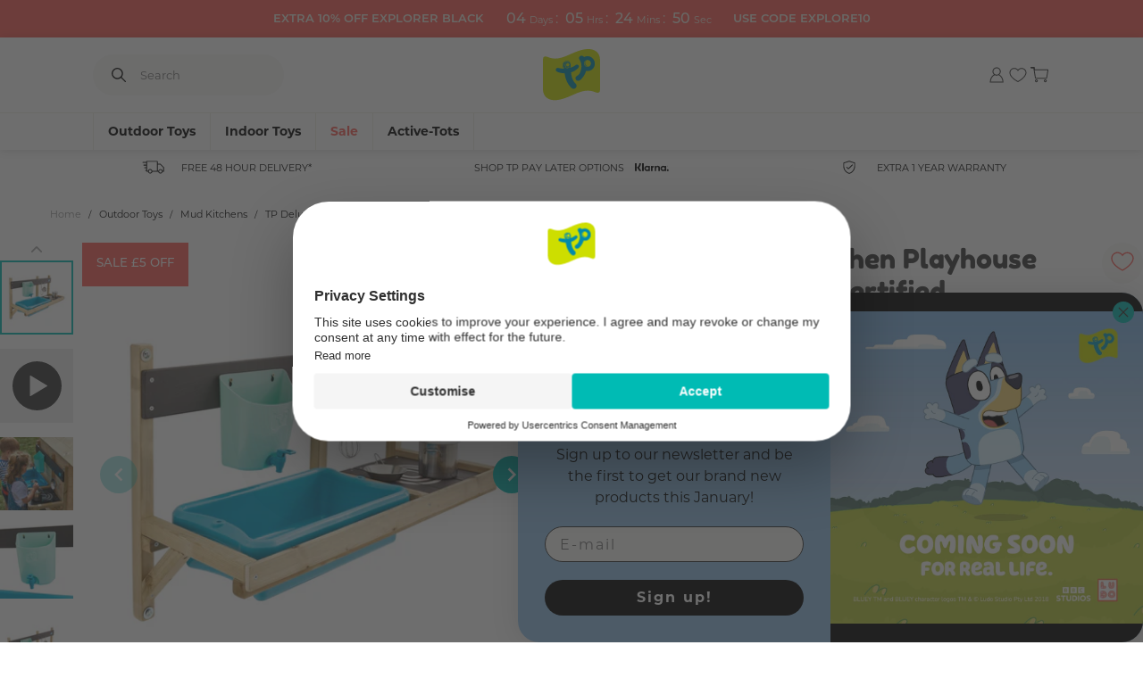

--- FILE ---
content_type: text/html; charset=utf-8
request_url: https://www.tptoys.com/collections/outdoor-toys/products/tp-deluxe-mud-kitchen-playhouse-accessory-fsc-sup-reg-sup
body_size: 93673
content:
<!doctype html>
<html class="no-js" lang="en">
  <head>
    <meta name="cf-2fa-verify" content="4cbcbf5088f61db">
    

<meta charset="utf-8">
<meta http-equiv="X-UA-Compatible" content="IE=edge">
<meta name="viewport" content="width=device-width,initial-scale=1">
<meta name="theme-color" content="">
 
<meta property="og:site_name" content="TP Toys">
<meta property="og:url" content="https://www.tptoys.com/products/tp-deluxe-mud-kitchen-playhouse-accessory-fsc-sup-reg-sup">
<meta property="og:title" content="TP Deluxe Mud Kitchen Playhouse Accessory - FSC® certified">
<meta property="og:type" content="product">
<meta property="og:description" content="Upgrade your playhouse! Turn your playhouse into a home with this Mud Kitchen Accessory Environmentally friendly! Made with FSC certified wood, meaning the wood for this mud kitchen was responsibly sourced. Attach where you want! Can be attached to multiple surfaces including sheds, fences and brick Extra features, ext"><meta property="og:image" content="http://www.tptoys.com/cdn/shop/products/TP297_1.jpg?v=1740579591">
  <meta property="og:image:secure_url" content="https://www.tptoys.com/cdn/shop/products/TP297_1.jpg?v=1740579591">
  <meta property="og:image:width" content="2048">
  <meta property="og:image:height" content="2048"><meta property="og:price:amount" content="49.99">
  <meta property="og:price:currency" content="GBP"><meta name="twitter:site" content="@tptoys"><meta name="twitter:card" content="summary_large_image">
<meta name="twitter:title" content="TP Deluxe Mud Kitchen Playhouse Accessory - FSC® certified">
<meta name="twitter:description" content="Upgrade your playhouse! Turn your playhouse into a home with this Mud Kitchen Accessory Environmentally friendly! Made with FSC certified wood, meaning the wood for this mud kitchen was responsibly sourced. Attach where you want! Can be attached to multiple surfaces including sheds, fences and brick Extra features, ext">

  
    <meta name="description" content="Upgrade your playhouse! Turn your playhouse into a home with this Mud Kitchen Accessory Environmentally friendly! Made with FSC certified wood, meaning the wood for this mud kitchen was responsibly sourced. Attach where you want! Can be attached to multiple surfaces including sheds, fences and brick Extra features, ext">
  
    



    <meta http-equiv="x-dns-prefetch-control" content="on">
<link rel="dns-prefetch" href="//cdn.shopify.com">
<link rel="dns-prefetch" href="//x.klarnacdn.net">
<link rel="dns-prefetch" href="//bat.bing.com">
<link rel="dns-prefetch" href="//staticw2.yotpo.com">
<link rel="dns-prefetch" href="//fonts.googleapis.com">
<link rel="dns-prefetch" href="//sslwidget.criteo.com">
<link rel="dns-prefetch" href="//invitejs.trustpilot.com">
<link rel="dns-prefetch" href="//s3.eu-west-1.amazonaws.com">
<link rel="dns-prefetch" href="//dynamic.criteo.com">
<link rel="dns-prefetch" href="//static.klaviyo.com">
<link rel="dns-prefetch" href="//ecommplugins-trustboxsettings.trustpilot.com">
<link rel="dns-prefetch" href="//ecommplugins-scripts.trustpilot.com">
<link rel="dns-prefetch" href="//dr4qe3ddw9y32.cloudfront.net">
<link rel="dns-prefetch" href="//cdn-loyalty.yotpo.com">
<link rel="dns-prefetch" href="//formbuilder.hulkapps.com">
<link rel="dns-prefetch" href="//www.clarity.ms">
<link rel="dns-prefetch" href="//analytics.tiktok.com">
<link rel="dns-prefetch" href="//www.google-analytics.com">
<link rel="dns-prefetch" href="//s.pinimg.com">
<link rel="dns-prefetch" href="//www.googletagmanager.com">
<link rel="dns-prefetch" href="//static.hotjar.com">
<link rel="dns-prefetch" href="//connect.facebook.net">
<link rel="dns-prefetch" href="//googleads.g.doubleclick.net">
<link rel="dns-prefetch" href="//script.hotjar.com">
<link rel="dns-prefetch" href="//cdn.salesfire.co.uk">
<link rel="dns-prefetch" href="//ajax.googleapis.com">
<link rel="dns-prefetch" href="//static-tracking.klaviyo.com">
<link rel="dns-prefetch" href="//cdn-swell-assets.yotpo.com">
<link rel="dns-prefetch" href="//platform.twitter.com">
<link rel="dns-prefetch" href="//cdn-widgetsrepository.yotpo.com">
<link rel="dns-prefetch" href="//cdn-widget-assets.yotpo.com">
<link rel="dns-prefetch" href="//eu-library.klarnaservices.com">
<link rel="dns-prefetch" href="//config.gorgias.chat">
<link rel="dns-prefetch" href="//www.dwin1.com">

    <style data-shopify>


@font-face {
    font-family: 'OAF Abril';
    font-style: normal;
    font-weight: 400;
    font-display: swap;
    src: url(//www.tptoys.com/cdn/shop/t/564/assets/owl-and-fox-AbrilFatface-Regular.woff2?v=143576434474403093861747312217) format('woff2'); 
    src: url(//www.tptoys.com/cdn/shop/t/564/assets/owl-and-fox-AbrilFatface-Regular.eot?v=150015929500170617771747312215); /* IE9 Compat Modes */
    src: url(//www.tptoys.com/cdn/shop/t/564/assets/owl-and-fox-AbrilFatface-Regular.eot?%23iefix&v=150015929500170617771747312215) format('embedded-opentype'), /* IE6-IE8 */
        url(//www.tptoys.com/cdn/shop/t/564/assets/owl-and-fox-AbrilFatface-Regular.woff2?v=143576434474403093861747312217) format('woff2'), /* Super Modern Browsers */
        url(//www.tptoys.com/cdn/shop/t/564/assets/owl-and-fox-AbrilFatface-Regular.woff?v=60472377263969716431747312217) format('woff'), /* Modern Browsers */
        url(//www.tptoys.com/cdn/shop/t/564/assets/owl-and-fox-AbrilFatface-Regular.ttf?v=162096236328067045421747312216) format('truetype'); /* Safari, Android, iOS */

}
@font-face {
    font-family: 'OAF Montserrat';
    font-style: normal;
    font-weight: 400;
    font-display: swap;
    src: url(//www.tptoys.com/cdn/shop/t/564/assets/owl-and-fox-Montserrat-Regular.woff2?v=50069725340017827621747312221) format('woff2'); 
    src: url(//www.tptoys.com/cdn/shop/t/564/assets/owl-and-fox-Montserrat-Regular.eot?v=61130198564899205941747312218); /* IE9 Compat Modes */
    src: url(//www.tptoys.com/cdn/shop/t/564/assets/owl-and-fox-Montserrat-Regular.eot?%23iefix&v=61130198564899205941747312218) format('embedded-opentype'), /* IE6-IE8 */
        url(//www.tptoys.com/cdn/shop/t/564/assets/owl-and-fox-Montserrat-Regular.woff2?v=50069725340017827621747312221) format('woff2'), /* Super Modern Browsers */
        url(//www.tptoys.com/cdn/shop/t/564/assets/owl-and-fox-Montserrat-Regular.woff?v=86935946902320248721747312220) format('woff'), /* Modern Browsers */
        url(//www.tptoys.com/cdn/shop/t/564/assets/owl-and-fox-Montserrat-Regular.ttf?v=41055220998291202911747312219) format('truetype'); /* Safari, Android, iOS */

}
@font-face {
    font-family: 'OAF Montserrat';
    font-style: normal;
    font-weight: 500;
    font-display: swap;
    src: url(//www.tptoys.com/cdn/shop/t/564/assets/owl-and-fox-Montserrat-SemiBold.woff2?v=93464489670099400461747312217) format('woff2'); 
    src: url(//www.tptoys.com/cdn/shop/t/564/assets/owl-and-fox-Montserrat-SemiBold.eot?v=168821713469237109851747312222); /* IE9 Compat Modes */
    src: url(//www.tptoys.com/cdn/shop/t/564/assets/owl-and-fox-Montserrat-SemiBold.eot?%23iefix&v=168821713469237109851747312222) format('embedded-opentype'), /* IE6-IE8 */
        url(//www.tptoys.com/cdn/shop/t/564/assets/owl-and-fox-Montserrat-SemiBold.woff2?v=93464489670099400461747312217) format('woff2'), /* Super Modern Browsers */
        url(//www.tptoys.com/cdn/shop/t/564/assets/owl-and-fox-Montserrat-SemiBold.woff?v=167679741429721634661747312216) format('woff'), /* Modern Browsers */
        url(//www.tptoys.com/cdn/shop/t/564/assets/owl-and-fox-Montserrat-SemiBold.ttf?v=122820963203821542241747312223) format('truetype'); /* Safari, Android, iOS */
}


@font-face {
    font-family: 'AT Fredoka';
    font-style: normal;
    font-weight: 500;
    font-display: swap;
    src: url(//www.tptoys.com/cdn/shop/t/564/assets/active-tots-Fredoka-SemiBold.woff2?v=102821717643211951561747312216) format('woff2'); 
    src: url(//www.tptoys.com/cdn/shop/t/564/assets/active-tots-Fredoka-SemiBold.eot?v=95725816086589142331747312228); /* IE9 Compat Modes */
    src: url(//www.tptoys.com/cdn/shop/t/564/assets/active-tots-Fredoka-SemiBold.eot?%23iefix&v=95725816086589142331747312228) format('embedded-opentype'), /* IE6-IE8 */
        url(//www.tptoys.com/cdn/shop/t/564/assets/active-tots-Fredoka-SemiBold.woff2?v=102821717643211951561747312216) format('woff2'), /* Super Modern Browsers */
        url(//www.tptoys.com/cdn/shop/t/564/assets/active-tots-Fredoka-SemiBold.woff?v=27761601895895028171747312216) format('woff'), /* Modern Browsers */
        url(//www.tptoys.com/cdn/shop/t/564/assets/active-tots-Fredoka-SemiBold.ttf?v=76124016447292278491747312215) format('truetype'); /* Safari, Android, iOS */
}
@font-face {
    font-family: 'AT Fredoka';
    font-style: normal;
    font-weight: 600;
    font-display: swap;
    src: url(//www.tptoys.com/cdn/shop/t/564/assets/active-tots-Fredoka-Bold.woff2?v=24056169165671856281747312226) format('woff2'); 
    src: url(//www.tptoys.com/cdn/shop/t/564/assets/active-tots-Fredoka-Bold.eot?v=36860409061457655341747312223); /* IE9 Compat Modes */
    src: url(//www.tptoys.com/cdn/shop/t/564/assets/active-tots-Fredoka-Bold.eot?%23iefix&v=36860409061457655341747312223) format('embedded-opentype'), /* IE6-IE8 */
        url(//www.tptoys.com/cdn/shop/t/564/assets/active-tots-Fredoka-Bold.woff2?v=24056169165671856281747312226) format('woff2'), /* Super Modern Browsers */
        url(//www.tptoys.com/cdn/shop/t/564/assets/active-tots-Fredoka-Bold.woff?v=176536321721923413341747312225) format('woff'), /* Modern Browsers */
        url(//www.tptoys.com/cdn/shop/t/564/assets/active-tots-Fredoka-Bold.ttf?v=129655969546622137331747312224) format('truetype'); /* Safari, Android, iOS */

}
@font-face {
    font-family: 'AT Nova';
    font-style: normal;
    font-weight: 400;
    font-display: swap;
    src: url(//www.tptoys.com/cdn/shop/t/564/assets/active-tots-Proxima-Nova-Extra-Condensed-Regular.woff2?v=131712643043705011131747312220) format('woff2'); 
    src: url(//www.tptoys.com/cdn/shop/t/564/assets/active-tots-Proxima-Nova-Extra-Condensed-Regular.eot?v=42959260601122460031747312217); /* IE9 Compat Modes */
    src: url(//www.tptoys.com/cdn/shop/t/564/assets/active-tots-Proxima-Nova-Extra-Condensed-Regular.eot?%23iefix&v=42959260601122460031747312217) format('embedded-opentype'), /* IE6-IE8 */
        url(//www.tptoys.com/cdn/shop/t/564/assets/active-tots-Proxima-Nova-Extra-Condensed-Regular.woff2?v=131712643043705011131747312220) format('woff2'), /* Super Modern Browsers */
        url(//www.tptoys.com/cdn/shop/t/564/assets/active-tots-Proxima-Nova-Extra-Condensed-Regular.woff?v=174553216001586387191747312219) format('woff'), /* Modern Browsers */
        url(//www.tptoys.com/cdn/shop/t/564/assets/active-tots-Proxima-Nova-Extra-Condensed-Regular.ttf?v=17209165063632646561747312218) format('truetype'); /* Safari, Android, iOS */
}
@font-face {
    font-family: 'AT Nova';
    font-style: normal;
    font-weight: 500;
    font-display: swap;
    src: url(//www.tptoys.com/cdn/shop/t/564/assets/active-tots-Proxima_Nova_Semibold.woff2?v=60693072383740428051747312215) format('woff2'); 
    src: url(//www.tptoys.com/cdn/shop/t/564/assets/active-tots-Proxima_Nova_Semibold.eot?v=101169839904811691747312221); /* IE9 Compat Modes */
    src: url(//www.tptoys.com/cdn/shop/t/564/assets/active-tots-Proxima_Nova_Semibold.eot?%23iefix&v=101169839904811691747312221) format('embedded-opentype'), /* IE6-IE8 */
        url(//www.tptoys.com/cdn/shop/t/564/assets/active-tots-Proxima_Nova_Semibold.woff2?v=60693072383740428051747312215) format('woff2'), /* Super Modern Browsers */
        url(//www.tptoys.com/cdn/shop/t/564/assets/active-tots-Proxima_Nova_Semibold.woff?v=23460066840090733681747312222) format('woff'), /* Modern Browsers */
        url(//www.tptoys.com/cdn/shop/t/564/assets/active-tots-Proxima_Nova_Semibold.ttf?v=147763644941560060761747312221) format('truetype'); /* Safari, Android, iOS */
}



    @font-face {
        font-display: swap;
        font-family: Fredoka One;
        font-style: normal;
        font-weight: 400;
        src:url(//www.tptoys.com/cdn/shop/t/564/assets/fredoka-one-regular.woff2?v=101118663619620906561747312215) format("woff2");
        }
    }

    

    /* montserrat-300 - latin */
    @font-face {
    font-display: optional;
    font-family: Montserrat;
    font-style: normal;
    font-weight: 300;
    src: url(//www.tptoys.com/cdn/shop/t/564/assets/montserrat-v25-latin-600.woff2?v=126894323043381313131747312216) format('woff2'); 
    src: url(//www.tptoys.com/cdn/shop/t/564/assets/montserrat-v25-latin-300.eot?v=148745716327000393901747312214); /* IE9 Compat Modes */
    src: url(//www.tptoys.com/cdn/shop/t/564/assets/montserrat-v25-latin-300.eot?%23iefix&v=148745716327000393901747312214) format('embedded-opentype'), /* IE6-IE8 */
        url(//www.tptoys.com/cdn/shop/t/564/assets/montserrat-v25-latin-300.woff2?v=147144510638025797561747312216) format('woff2'), /* Super Modern Browsers */
        url(//www.tptoys.com/cdn/shop/t/564/assets/montserrat-v25-latin-300.woff?v=121971729753035429541747312216) format('woff'), /* Modern Browsers */
        url(//www.tptoys.com/cdn/shop/t/564/assets/montserrat-v25-latin-300.ttf?v=80117837088602662421747312215) format('truetype'); /* Safari, Android, iOS */
    }
    /* montserrat-regular - latin */
    @font-face {
    font-display: optional; 
    font-family: Montserrat;
    font-style: normal;
    font-weight: 400;
    src: url(//www.tptoys.com/cdn/shop/t/564/assets/montserrat-v25-latin-regular.woff2?v=55459344471154180041747312221) format('woff2'); 
    }
    /* montserrat-500 - latin */
    @font-face {
    font-display: optional; 
    font-family: Montserrat;
    font-style: normal;
    font-weight: 500;
    src: url(//www.tptoys.com/cdn/shop/t/564/assets/montserrat-v25-latin-500.woff2?v=5717043144280387241747312219) format('woff2'); 
    }
    /* montserrat-600 - latin */
    @font-face {
    font-display: optional; 
    font-family: Montserrat;
    font-style: normal;
    font-weight: 600;
    src: url(//www.tptoys.com/cdn/shop/t/564/assets/montserrat-v25-latin-600.woff2?v=126894323043381313131747312216) format('woff2'); 
    }
  
    /* montserrat-700 - latin */
    @font-face {
    font-display: optional; 
    font-family: Montserrat;
    font-style: normal;
    font-weight: 700;
    src: url(//www.tptoys.com/cdn/shop/t/564/assets/montserrat-v25-latin-700.woff2?v=19839948792444413961747312219) format('woff2'); 
    }
  


</style>
    
    <link rel="canonical" href="https://www.tptoys.com/products/tp-deluxe-mud-kitchen-playhouse-accessory-fsc-sup-reg-sup">
    <link rel="preconnect" href="https://cdn.shopify.com" crossorigin>
    <link rel="preconnect" href="https://fonts.googleapis.com">
    <link rel="preconnect" href="https://fonts.gstatic.com" crossorigin>
    <link rel="stylesheet" href="https://use.typekit.net/awh8xxb.css">

    <script id="usercentrics-cmp" src="https://web.cmp.usercentrics.eu/ui/loader.js" data-settings-id="-m23qdj-rThhIf" async></script>
    
    <script src="https://app.shoplytics.de/scripts/mXkQdgps5wepgZHPGBnWGIuRu96h048ahl1M2qQYfoVzLbAKcimAi7WD86xe9Kn5.js"></script>
    
    
<link rel="icon" type="image/png" href="//www.tptoys.com/cdn/shop/files/TP_Flag_Logo_RGB.png?crop=center&height=32&v=1720540073&width=32"><title>
      TP Deluxe Mud Kitchen Playhouse Accessory - FSC® certified
 &ndash; TP Toys</title>

    
      
<link href="//www.tptoys.com/cdn/shop/files/favicon_72x_91808cd0-6fad-4a23-a95a-3989b974491b_72x.png?v=1678783535-72x72.png" rel="apple-touch-icon" sizes="72x72">
<link href="//www.tptoys.com/cdn/shop/files/favicon_72x_91808cd0-6fad-4a23-a95a-3989b974491b_144x.png?v=1678783535-144x144.png" rel="apple-touch-icon" sizes="144x144">
<link href="//www.tptoys.com/cdn/shop/files/favicon_72x_91808cd0-6fad-4a23-a95a-3989b974491b_196x.png?v=1678783535" sizes="196x196" rel="icon" type="image/png">
<link href="//www.tptoys.com/cdn/shop/files/favicon_72x_91808cd0-6fad-4a23-a95a-3989b974491b_96x.png?v=1678783535" sizes="96x96" rel="icon" type="image/png">
<link href="//www.tptoys.com/cdn/shop/files/favicon_72x_91808cd0-6fad-4a23-a95a-3989b974491b_32x.png?v=1678783535" sizes="32x32" rel="icon" type="image/png">
<link href="//www.tptoys.com/cdn/shop/files/favicon_72x_91808cd0-6fad-4a23-a95a-3989b974491b_16x.png?v=1678783535" sizes="16x16" rel="icon" type="image/png">
<meta content="TP Toys" name="application-name">
<meta content="#008aab" name="msapplication-TileColor">
<meta content="//www.tptoys.com/cdn/shop/files/favicon_72x_91808cd0-6fad-4a23-a95a-3989b974491b_small.png?v=1678783535" name="msapplication-TileImage">

    

    

    

      
        <!-- Google Tag Manager -->
        <script>(function(w,d,s,l,i){w[l]=w[l]||[];w[l].push({'gtm.start':
        new Date().getTime(),event:'gtm.js'});var f=d.getElementsByTagName(s)[0],
        j=d.createElement(s),dl=l!='dataLayer'?'&l='+l:'';j.async=true;j.src=
        'https://www.googletagmanager.com/gtm.js?id='+i+dl;f.parentNode.insertBefore(j,f);
        })(window,document,'script','dataLayer','GTM-MN5754B');</script>
        <!-- End Google Tag Manager -->
      
  
    

    

      
        <meta name="google-site-verification" content="AHZVkHVgCfDKXBtxLP_QVGJ_KJmtoJNN5g55lWRlxAE" />
      
  
    

    

      <script defer>
window.dataLayer = window.dataLayer || [];





window.dataLayer.push(
        {
            'event': 'productDetail',
            'ecommerce': {
                'currencyCode': 'GBP',
                'detail': {
                    'products': [
                        {
                            'name': 'TP Deluxe Mud Kitchen Playhouse Accessory - FSC® certified',
                            'id': '6072346542245',
                            'price': 49.99,
                            'brand': 'TP Toys',
                            'category': '5 Star Products',
                            
                                'variant': '297',
                            
                        }
                    ]
                }
            }
        }
    );


</script>
  


    

    



<style data-shopify>
        
    :root {
        /* FONTS - START */
        --font-body-family: , ;
        --font-body-style: ;
        --font-body-weight: ;
        --font-body-weight-bold: 300;

        --font-heading-family: , ;
        --font-heading-style: ;
        --font-heading-weight: ;


        --font-subheading-family: , ;
        --font-subheading-style: ;
        --font-subheading-weight: ;
        /* FONTS - END */

        /* TYPOGRAPHY - START */

        --heading-color: #393939;


        --heading-sm: 18px;
        --heading-md: 30px;
        --heading-lg: 42px;

        --heading-md-tablet: 24px;
        --heading-lg-tablet: 30px;

        --heading-md-mobile: 18px;
        --heading-lg-mobile: 24px;

        /* TYPOGRAPHY - END */



        /* LAYOUT - START */
        --page-width: 1328px;

        --spacing-sections-desktop: 0px;
        --spacing-sections-mobile: 0px;
        /* LAYOUT - END */

        /* COLORS - START */
        --primary-color: #080808;
        --secondary-color: #00ffff;
        --accent-1-color: #00bbb4;
        --accent-2-color: #fe5e55;

        --text-primary-color: #000000;
        --text-alternate-color: #ffffff;

        --color-white: #ffffff;
        --color-background-light: #FAF9F7;
        --color-text-primary: #333332;
        --color-link-hover: #33C9C3;
        --color-border-light: #EFEFEF;
        --color-border-dark: #ADADAD;
        --color-bright-1: #FE5E55;
        --color-text-secondary: #4C4C4B;
        --color-support-focus: #0073E6;
        --color-support-error: #F64747;
        --color-support-success: #00AA00;
        --color-bright-2: #cdde00;
        --color-stars: #eca300;
        --color-text-inverse: #ffffff;
        /* COLORS - END */


        /* BUTTONS - START */
        --button-h-padding: 32px;
        --button-v-padding: 14px;
        --button-h-mob-padding: 20px;
        --button-v-mob-padding: 10px;

        --button-font-size: 16px;
        --button-transition: 0.3s ease;

        --button-1-color: #00bbb4;
        --button-1-text-color: #ffffff;
        --button-1-radius: 40px;
        --button-1-border-color: #00bbb4;

        --button-1-hover-color: #33c9c3;
        --button-1-hover-text-color: #ffffff;
        --button-1-hover-radius: 40px;
        --button-1-hover-border-color: #33c9c3;


        --button-2-color: rgba(0,0,0,0);
        --button-2-text-color: #333332;
        --button-2-radius: 40px;
        --button-2-border-color: #00bbb4;


        --button-2-hover-color: #33c9c3;
        --button-2-hover-text-color: #ffffff;
        --button-2-hover-radius: 40px;
        --button-2-hover-border-color: #33c9c3;

        --button-3-color: #ffffff;
        --button-3-text-color: #000000;
        --button-3-radius: 40px;
        --button-3-border-color: #ffffff;


        --button-3-hover-color: #ffffff;
        --button-3-hover-text-color: #000000;
        --button-3-hover-radius: 40px;
        --button-3-hover-border-color: #ffffff;

        --button-4-color: rgba(0,0,0,0);
        --button-4-text-color: #333332;
        --button-4-radius: 0px;
        --button-4-border-color: rgba(0,0,0,0);


        --button-4-hover-color: rgba(0,0,0,0);
        --button-4-hover-text-color: #333332;
        --button-4-hover-radius: 0px;
        --button-4-hover-border-color: rgba(0,0,0,0);

        --button-5-color: #faf9f7;
        --button-5-text-color: #333332;
        --button-5-radius: 40px;
        --button-5-border-color: #faf9f7;


        --button-5-hover-color: #faf9f7;
        --button-5-hover-text-color: #333332;
        --button-5-hover-radius: 40px;
        --button-5-hover-border-color: #faf9f7;

        --button-6-color: #000000;
        --button-6-text-color: #ffffff;
        --button-6-radius: 0px;
        --button-6-border-color: #ffffff;


        --button-6-hover-color: #ffffff;
        --button-6-hover-text-color: #000000;
        --button-6-hover-radius: 0px;
        --button-6-hover-border-color: #ffffff;

        /* BUTTONS - END */


        /* MOBILE MENU BREAK POINT */
        --mobile-menu-break-point: 1285px;


        /* GLOBAL SECTION PADDING  */
        --section-padding-s: 20px; 
        --section-padding-m: 40px; 
        --section-padding-l: 60px; 
        /* GLOBAL SECTION PADDING END */

        /* GLOBAL SECTION MARGIN  */
        --section-margin-s: 20px; 
        --section-margin-m: 48px; 
        --section-margin-l: 64px; 
        /* GLOBAL SECTION MARGIN END */
    }

</style>


<link rel="preload" href="//www.tptoys.com/cdn/shop/t/564/assets/snippet.min.css?v=112372861767053583411769003378" as="style">
<link rel="preload" href="//www.tptoys.com/cdn/shop/t/564/assets/global.min.css?v=87767013398687419491761130989" as="style">

<link rel="stylesheet" href="//www.tptoys.com/cdn/shop/t/564/assets/snippet.min.css?v=112372861767053583411769003378" />
<link rel="stylesheet" href="//www.tptoys.com/cdn/shop/t/564/assets/global.min.css?v=87767013398687419491761130989" />
    





    
<script>
  window.QF = [];

  window.QF.settings = {
    ajax_toast : true,
    ajax_open_side_cart : true,
    developerMode : false,
    sideCart : true,
  }

  // Developer log ---
  const log = (...arguments) => {
    if(window.QF.settings.developerMode){
      console.log(...arguments)
    }
  }

  window.log = log;

  window.template = "product.new-pdp";

  window.QF.cart = {"note":null,"attributes":{},"original_total_price":0,"total_price":0,"total_discount":0,"total_weight":0.0,"item_count":0,"items":[],"requires_shipping":false,"currency":"GBP","items_subtotal_price":0,"cart_level_discount_applications":[],"checkout_charge_amount":0}

  window.theme = {
    api: {
      asrTestMode: true,
      asrToken: "NG1mRDRROFF2OTowODllMDYxNi1mMGFhLTQ1ZDMtYmZjZC02MjlhYjE1NWNhODY=",
      klaviyo: "Tu2QUw",
      shopify: "tptoys",
      token: "490e0348744be4aa5c33345c21c8af3b",
      version: "2020-10",
    },
    currency: "GBP",
    currencySymbol: "£",
    deliveryEstimates: {
      deliveryTo: "Delivery to %postcode%:",
      from: "from %price%",
      invalid: "Invalid postcode",
      noRates: "No rates available",
      free: "Free",
    },
    moneyFormat: "£{{amount}}",
    dateSelector: {
      cutOff: "13:00",
      devDate: null,
      excludedDates: "8\/05\/2023, 29\/05\/2023",
      futureDays: 14,
      nominated: {
        day: "Nominated Day [ASR]",
        morning: "Nominated Morning [ASR]",
        saturday: "Nominated Saturday [ASR]",
      },
      saturdayDelivery: false,
      deliveryTimes: {
        beforeCutoff: "Quickest delivery for this item is ",
        afterCutoff: "Quickest delivery for this item is ",
        preorder: "Preorder now. Order today to receive by "
      }
    },
  }

  
      let collection = {"id":235449155749,"handle":"outdoor-toys","updated_at":"2026-01-21T17:02:42+00:00","published_at":"2021-01-14T17:14:27+00:00","sort_order":"manual","template_suffix":"new-filter","published_scope":"web","title":"Outdoor Toys","body_html":"\u003cp\u003e\u003cspan data-contrast=\"auto\"\u003eGet your kids out in the garden with our wide range of outdoor toys. \u003c\/span\u003e\u003ca href=\"https:\/\/www.tptoys.com\/collections\/outdoor-toys-swingball\"\u003e\u003cspan data-contrast=\"none\"\u003eSwingball\u003c\/span\u003e\u003c\/a\u003e\u003cspan data-contrast=\"auto\"\u003e, slides, \u003c\/span\u003e\u003ca href=\"https:\/\/www.tptoys.com\/collections\/garden-games\"\u003e\u003cspan data-contrast=\"none\"\u003egarden games\u003c\/span\u003e\u003c\/a\u003e\u003cspan data-contrast=\"auto\"\u003e, sandpits and more. We have a wide range of outdoor \u0026amp; garden toys for kids of all ages.\u003c\/span\u003e\u003cspan data-ccp-props='{\"201341983\":0,\"335559739\":160,\"335559740\":259}'\u003e \u003c\/span\u003e\u003c\/p\u003e\n\u003cp\u003e\u003cspan data-contrast=\"auto\"\u003eGet your kids out in the garden with our wide range of kids outdoor toys. Swingball, slides, garden games, sandpits and more. We have a wide range of outdoor \u0026amp; garden toys for kids of all ages.\u003c\/span\u003e\u003cspan data-ccp-props='{\"201341983\":0,\"335559739\":160,\"335559740\":259}'\u003e \u003c\/span\u003e\u003c\/p\u003e\n\u003cp\u003e\u003cspan data-contrast=\"auto\"\u003eOur garden toys for kids include wooden \u003c\/span\u003e\u003ca href=\"https:\/\/www.tptoys.com\/collections\/outdoor-toys-swingball\"\u003e\u003cspan data-contrast=\"none\"\u003eoutdoor toys\u003c\/span\u003e\u003c\/a\u003e\u003cspan data-contrast=\"auto\"\u003e made from FSC certified wood as well as plastic outdoor toys made from recycled materials reducing our carbon footprint. It's important for to be both fun \u0026amp; safe, which is why our kids outdoor toys are built with safety in mind while still offering hours of fun for your little ones.\u003c\/span\u003e\u003cspan data-ccp-props='{\"201341983\":0,\"335559739\":160,\"335559740\":259}'\u003e \u003c\/span\u003e\u003c\/p\u003e\n\u003cp\u003e\u003cspan data-contrast=\"auto\"\u003eNo matter what their age, your children can find an outdoor toy perfect for them at TP Toys. For older children we have some great garden toys for kids such as footballs \u0026amp; Swingball. We also have a great range of kids outdoor toys for toddlers such as our water fun trolley \u0026amp; our \u003c\/span\u003e\u003ca href=\"https:\/\/www.tptoys.com\/collections\/outdoor-toys-seesaws\"\u003e\u003cspan data-contrast=\"none\"\u003eseesaws\u003c\/span\u003e\u003c\/a\u003e\u003cspan data-contrast=\"auto\"\u003e.\u003c\/span\u003e\u003cspan data-ccp-props='{\"201341983\":0,\"335559739\":160,\"335559740\":259}'\u003e \u003c\/span\u003e\u003c\/p\u003e\n\u003cp\u003e---\u003c\/p\u003e\n\u003cp\u003e \u003c\/p\u003e"};
      window.QF.collection = collection;

  

  

  
  window.shopUrl = 'https://www.tptoys.com';
  window.routes = {
    cart_add_url: '/cart/add',
    cart_change_url: '/cart/change',
    cart_update_url: '/cart/update',
    predictive_search_url: '/search/suggest'
  };

  window.cartStrings = {
    error: `There was an error while updating your cart. Please try again.`,
    quantityError: `You can only add [quantity] of this item to your cart.`,
    instalmentPlans: {
      klarna: {
        instalmentAmount: "3",
        min: "15000",
        max: "10000000",
      },
      clearpay: {
        instalmentAmount: "3",
        min: "15000",
        max: "100000000",
      },
      paypal: {
        instalmentAmount: "3",
        min: "3000",
        max: "200000",
      },
      deko: {
        instalmentAmount: "3",
        min: "0",
        max: "100000",
      },
      store: {
        brand: null,
        code: null,
        locale: "en",
        name: null,
      },
    },
    instalmentPlansString: {
      klarna: "\u003cspan class='content'\u003e%number% payments | No fees %button%\u003c\/span\u003e \u003cstrong\u003e%amount% p\/m\u003c\/strong\u003e",
      klarnaNoPrice: "Buy now. Pay later with \u003cstrong\u003eKlarna\u003c\/strong\u003e",
      klarnaInformation: "Klarna information",
      clearpay: "\u003cspan class='content'\u003e%number% interest free instalments  %button%\u003c\/span\u003e \u003cstrong\u003e%amount% p\/m\u003c\/strong\u003e",
      clearpayNoPrice: "Interest free instalments with \u003cstrong\u003eClearpay\u003c\/strong\u003e",
      clearpayInformation: "Clearpay information",
      paypal: "\u003cspan class='content'\u003e%number% payments | No fees  %button%\u003c\/span\u003e \u003cstrong\u003e%amount% p\/m\u003c\/strong\u003e",
      paypalNoPrice: "Buy now. Pay later with \u003cstrong\u003ePaypal\u003c\/strong\u003e",
      paypalInformation: "Paypal information",
      deko: "\u003cspan class='content'\u003e %number% payments | No fees  %button%\u003c\/span\u003e \u003cstrong\u003e%amount% p\/m\u003c\/strong\u003e",
      dekoNoPrice: "Buy now. Pay later with \u003cstrong\u003eDeko\u003c\/strong\u003e",
      dekoInformation: "Deko information",
    },
    store: {
      brand: null,
      code: null,
      locale: "en",
      name: null,
    }
  }

  window.variantStrings = {
    addToCart: `Add to cart`,
    soldOut: `Sold out`,
    unavailable: `Unavailable`,
  }

  window.accessibilityStrings = {
    imageAvailable: `Image [index] is now available in gallery view`,
    shareSuccess: `Link copied to clipboard`,
    pauseSlideshow: `Pause slideshow`,
    playSlideshow: `Play slideshow`,
  }
  

  

  
    window.QF.auth = '6900ee0424773ef41424365a044fc9b3aa3c6249091c4b8376440d3355f86257';
    window.QF.url = 'https://tptoys.qfconnector.com';
  
</script>
    <link href="//www.tptoys.com/cdn/shop/t/564/assets/swiper.min.js?v=174105800207668898631749633385" as="script" rel="preload">

<script src="//www.tptoys.com/cdn/shop/t/564/assets/swiper.min.js?v=174105800207668898631749633385"></script>
<script src="//www.tptoys.com/cdn/shop/t/564/assets/axios.min.js?v=178154251008799340111749633317" defer></script>
<script src="//www.tptoys.com/cdn/shop/t/564/assets/cart.min.js?v=174842570888607299441749633319" defer></script>
<script src="//www.tptoys.com/cdn/shop/t/564/assets/critical.min.js?v=94353270965668262811749633323" defer></script>
<script src="//www.tptoys.com/cdn/shopifycloud/storefront/assets/themes_support/option_selection-b017cd28.js" defer></script>
<script src="//www.tptoys.com/cdn/shop/t/564/assets/mega-menu.min.js?v=174845734360792517761749633329" defer></script>



  <script src="//www.tptoys.com/cdn/shop/t/564/assets/fslightbox.min.js?v=55286642322224701411749633326" defer></script>
  <script src="//www.tptoys.com/cdn/shop/t/564/assets/product-description.min.js?v=165332368380107656681749633338" defer></script>
  <script src="//www.tptoys.com/cdn/shop/t/564/assets/product-info-tabs.min.js?v=76514585656963518321749633338" defer></script>
  <script>(function(){
          let lsRecentProducts = localStorage.getItem("recentlyViewedProductHandles");
          let recentProducts = [];
          if (lsRecentProducts) {
              recentProducts = JSON.parse(lsRecentProducts);
          }
          const currentProduct = "tp-deluxe-mud-kitchen-playhouse-accessory-fsc-sup-reg-sup";
          const productIndex = recentProducts.indexOf(currentProduct);
          if(productIndex!=-1) {
              recentProducts.splice(productIndex,1);
          }
          recentProducts.unshift(currentProduct);
          recentProducts = recentProducts.slice(0,8);
          localStorage.setItem("recentlyViewedProductHandles",JSON.stringify(recentProducts));
      })();</script>








    <script>window.performance && window.performance.mark && window.performance.mark('shopify.content_for_header.start');</script><meta name="facebook-domain-verification" content="fi26901g9lys8m1wadb17nwt1bogap">
<meta name="facebook-domain-verification" content="au25jurouvly5ap4ta8urgzxajyz1o">
<meta name="google-site-verification" content="5Qlt83ZE-2WL2FV5n9x0J9SzBtj_Q0k_MJRLDm_GBxo">
<meta id="shopify-digital-wallet" name="shopify-digital-wallet" content="/51246399653/digital_wallets/dialog">
<meta name="shopify-checkout-api-token" content="0dafebf1c2f347e4fe5db61b687b2580">
<meta id="in-context-paypal-metadata" data-shop-id="51246399653" data-venmo-supported="false" data-environment="production" data-locale="en_US" data-paypal-v4="true" data-currency="GBP">
<link rel="alternate" type="application/json+oembed" href="https://www.tptoys.com/products/tp-deluxe-mud-kitchen-playhouse-accessory-fsc-sup-reg-sup.oembed">
<script async="async" src="/checkouts/internal/preloads.js?locale=en-GB"></script>
<link rel="preconnect" href="https://shop.app" crossorigin="anonymous">
<script async="async" src="https://shop.app/checkouts/internal/preloads.js?locale=en-GB&shop_id=51246399653" crossorigin="anonymous"></script>
<script id="apple-pay-shop-capabilities" type="application/json">{"shopId":51246399653,"countryCode":"GB","currencyCode":"GBP","merchantCapabilities":["supports3DS"],"merchantId":"gid:\/\/shopify\/Shop\/51246399653","merchantName":"TP Toys","requiredBillingContactFields":["postalAddress","email","phone"],"requiredShippingContactFields":["postalAddress","email","phone"],"shippingType":"shipping","supportedNetworks":["visa","maestro","masterCard","amex"],"total":{"type":"pending","label":"TP Toys","amount":"1.00"},"shopifyPaymentsEnabled":true,"supportsSubscriptions":true}</script>
<script id="shopify-features" type="application/json">{"accessToken":"0dafebf1c2f347e4fe5db61b687b2580","betas":["rich-media-storefront-analytics"],"domain":"www.tptoys.com","predictiveSearch":true,"shopId":51246399653,"locale":"en"}</script>
<script>var Shopify = Shopify || {};
Shopify.shop = "tptoys.myshopify.com";
Shopify.locale = "en";
Shopify.currency = {"active":"GBP","rate":"1.0"};
Shopify.country = "GB";
Shopify.theme = {"name":"tp-toys-v2\/release\/2025-05-14","id":180106920311,"schema_name":"Quickfire","schema_version":"1.0.0","theme_store_id":null,"role":"main"};
Shopify.theme.handle = "null";
Shopify.theme.style = {"id":null,"handle":null};
Shopify.cdnHost = "www.tptoys.com/cdn";
Shopify.routes = Shopify.routes || {};
Shopify.routes.root = "/";</script>
<script type="module">!function(o){(o.Shopify=o.Shopify||{}).modules=!0}(window);</script>
<script>!function(o){function n(){var o=[];function n(){o.push(Array.prototype.slice.apply(arguments))}return n.q=o,n}var t=o.Shopify=o.Shopify||{};t.loadFeatures=n(),t.autoloadFeatures=n()}(window);</script>
<script>
  window.ShopifyPay = window.ShopifyPay || {};
  window.ShopifyPay.apiHost = "shop.app\/pay";
  window.ShopifyPay.redirectState = null;
</script>
<script id="shop-js-analytics" type="application/json">{"pageType":"product"}</script>
<script defer="defer" async type="module" src="//www.tptoys.com/cdn/shopifycloud/shop-js/modules/v2/client.init-shop-cart-sync_BdyHc3Nr.en.esm.js"></script>
<script defer="defer" async type="module" src="//www.tptoys.com/cdn/shopifycloud/shop-js/modules/v2/chunk.common_Daul8nwZ.esm.js"></script>
<script type="module">
  await import("//www.tptoys.com/cdn/shopifycloud/shop-js/modules/v2/client.init-shop-cart-sync_BdyHc3Nr.en.esm.js");
await import("//www.tptoys.com/cdn/shopifycloud/shop-js/modules/v2/chunk.common_Daul8nwZ.esm.js");

  window.Shopify.SignInWithShop?.initShopCartSync?.({"fedCMEnabled":true,"windoidEnabled":true});

</script>
<script>
  window.Shopify = window.Shopify || {};
  if (!window.Shopify.featureAssets) window.Shopify.featureAssets = {};
  window.Shopify.featureAssets['shop-js'] = {"shop-cart-sync":["modules/v2/client.shop-cart-sync_QYOiDySF.en.esm.js","modules/v2/chunk.common_Daul8nwZ.esm.js"],"init-fed-cm":["modules/v2/client.init-fed-cm_DchLp9rc.en.esm.js","modules/v2/chunk.common_Daul8nwZ.esm.js"],"shop-button":["modules/v2/client.shop-button_OV7bAJc5.en.esm.js","modules/v2/chunk.common_Daul8nwZ.esm.js"],"init-windoid":["modules/v2/client.init-windoid_DwxFKQ8e.en.esm.js","modules/v2/chunk.common_Daul8nwZ.esm.js"],"shop-cash-offers":["modules/v2/client.shop-cash-offers_DWtL6Bq3.en.esm.js","modules/v2/chunk.common_Daul8nwZ.esm.js","modules/v2/chunk.modal_CQq8HTM6.esm.js"],"shop-toast-manager":["modules/v2/client.shop-toast-manager_CX9r1SjA.en.esm.js","modules/v2/chunk.common_Daul8nwZ.esm.js"],"init-shop-email-lookup-coordinator":["modules/v2/client.init-shop-email-lookup-coordinator_UhKnw74l.en.esm.js","modules/v2/chunk.common_Daul8nwZ.esm.js"],"pay-button":["modules/v2/client.pay-button_DzxNnLDY.en.esm.js","modules/v2/chunk.common_Daul8nwZ.esm.js"],"avatar":["modules/v2/client.avatar_BTnouDA3.en.esm.js"],"init-shop-cart-sync":["modules/v2/client.init-shop-cart-sync_BdyHc3Nr.en.esm.js","modules/v2/chunk.common_Daul8nwZ.esm.js"],"shop-login-button":["modules/v2/client.shop-login-button_D8B466_1.en.esm.js","modules/v2/chunk.common_Daul8nwZ.esm.js","modules/v2/chunk.modal_CQq8HTM6.esm.js"],"init-customer-accounts-sign-up":["modules/v2/client.init-customer-accounts-sign-up_C8fpPm4i.en.esm.js","modules/v2/client.shop-login-button_D8B466_1.en.esm.js","modules/v2/chunk.common_Daul8nwZ.esm.js","modules/v2/chunk.modal_CQq8HTM6.esm.js"],"init-shop-for-new-customer-accounts":["modules/v2/client.init-shop-for-new-customer-accounts_CVTO0Ztu.en.esm.js","modules/v2/client.shop-login-button_D8B466_1.en.esm.js","modules/v2/chunk.common_Daul8nwZ.esm.js","modules/v2/chunk.modal_CQq8HTM6.esm.js"],"init-customer-accounts":["modules/v2/client.init-customer-accounts_dRgKMfrE.en.esm.js","modules/v2/client.shop-login-button_D8B466_1.en.esm.js","modules/v2/chunk.common_Daul8nwZ.esm.js","modules/v2/chunk.modal_CQq8HTM6.esm.js"],"shop-follow-button":["modules/v2/client.shop-follow-button_CkZpjEct.en.esm.js","modules/v2/chunk.common_Daul8nwZ.esm.js","modules/v2/chunk.modal_CQq8HTM6.esm.js"],"lead-capture":["modules/v2/client.lead-capture_BntHBhfp.en.esm.js","modules/v2/chunk.common_Daul8nwZ.esm.js","modules/v2/chunk.modal_CQq8HTM6.esm.js"],"checkout-modal":["modules/v2/client.checkout-modal_CfxcYbTm.en.esm.js","modules/v2/chunk.common_Daul8nwZ.esm.js","modules/v2/chunk.modal_CQq8HTM6.esm.js"],"shop-login":["modules/v2/client.shop-login_Da4GZ2H6.en.esm.js","modules/v2/chunk.common_Daul8nwZ.esm.js","modules/v2/chunk.modal_CQq8HTM6.esm.js"],"payment-terms":["modules/v2/client.payment-terms_MV4M3zvL.en.esm.js","modules/v2/chunk.common_Daul8nwZ.esm.js","modules/v2/chunk.modal_CQq8HTM6.esm.js"]};
</script>
<script>(function() {
  var isLoaded = false;
  function asyncLoad() {
    if (isLoaded) return;
    isLoaded = true;
    var urls = ["https:\/\/formbuilder.hulkapps.com\/skeletopapp.js?shop=tptoys.myshopify.com","https:\/\/cdn-loyalty.yotpo.com\/loader\/oNqbQv9pFv8ge5nB9GM8Hw.js?shop=tptoys.myshopify.com","https:\/\/dr4qe3ddw9y32.cloudfront.net\/awin-shopify-integration-code.js?aid=5178\u0026v=shopifyApp_5.1.5\u0026ts=1743518946002\u0026shop=tptoys.myshopify.com","\/\/staticw2.yotpo.com\/5xsLnCYFFyxBKtaa9GP5ZtjNqB3DELvxgJgRBBCc\/widget.js?shop=tptoys.myshopify.com","https:\/\/r1-t.trackedlink.net\/_dmspt.js?shop=tptoys.myshopify.com","https:\/\/r1-t.trackedlink.net\/_dmspt.js?shop=tptoys.myshopify.com","https:\/\/pandicorn-fastify.firebaseapp.com\/preload\/preloadOnHover.js?shop=tptoys.myshopify.com","https:\/\/pandicorn-fastify.firebaseapp.com\/preload\/preloadOnIdle.js?shop=tptoys.myshopify.com","https:\/\/r1-t.trackedlink.net\/shopify\/ddgtag.js?shop=tptoys.myshopify.com","https:\/\/config.gorgias.chat\/bundle-loader\/01GYCBZ4MK9ZJYBSRV98Y7CH8F?source=shopify1click\u0026shop=tptoys.myshopify.com","https:\/\/s3.eu-west-1.amazonaws.com\/production-klarna-il-shopify-osm\/949b83e5e96dc5ae093ac4eb8d0fed59bc342b5c\/tptoys.myshopify.com-1747312394950.js?shop=tptoys.myshopify.com","https:\/\/cdn.9gtb.com\/loader.js?g_cvt_id=8cce6fb7-aaf5-4e59-ac0d-35ef052abe5c\u0026shop=tptoys.myshopify.com"];
    for (var i = 0; i < urls.length; i++) {
      var s = document.createElement('script');
      s.type = 'text/javascript';
      s.async = true;
      s.src = urls[i];
      var x = document.getElementsByTagName('script')[0];
      x.parentNode.insertBefore(s, x);
    }
  };
  if(window.attachEvent) {
    window.attachEvent('onload', asyncLoad);
  } else {
    window.addEventListener('load', asyncLoad, false);
  }
})();</script>
<script id="__st">var __st={"a":51246399653,"offset":0,"reqid":"cfc4aca9-90a1-4e93-88ad-3c50a15ac316-1769020425","pageurl":"www.tptoys.com\/collections\/outdoor-toys\/products\/tp-deluxe-mud-kitchen-playhouse-accessory-fsc-sup-reg-sup","u":"c19db8595b71","p":"product","rtyp":"product","rid":6072346542245};</script>
<script>window.ShopifyPaypalV4VisibilityTracking = true;</script>
<script id="captcha-bootstrap">!function(){'use strict';const t='contact',e='account',n='new_comment',o=[[t,t],['blogs',n],['comments',n],[t,'customer']],c=[[e,'customer_login'],[e,'guest_login'],[e,'recover_customer_password'],[e,'create_customer']],r=t=>t.map((([t,e])=>`form[action*='/${t}']:not([data-nocaptcha='true']) input[name='form_type'][value='${e}']`)).join(','),a=t=>()=>t?[...document.querySelectorAll(t)].map((t=>t.form)):[];function s(){const t=[...o],e=r(t);return a(e)}const i='password',u='form_key',d=['recaptcha-v3-token','g-recaptcha-response','h-captcha-response',i],f=()=>{try{return window.sessionStorage}catch{return}},m='__shopify_v',_=t=>t.elements[u];function p(t,e,n=!1){try{const o=window.sessionStorage,c=JSON.parse(o.getItem(e)),{data:r}=function(t){const{data:e,action:n}=t;return t[m]||n?{data:e,action:n}:{data:t,action:n}}(c);for(const[e,n]of Object.entries(r))t.elements[e]&&(t.elements[e].value=n);n&&o.removeItem(e)}catch(o){console.error('form repopulation failed',{error:o})}}const l='form_type',E='cptcha';function T(t){t.dataset[E]=!0}const w=window,h=w.document,L='Shopify',v='ce_forms',y='captcha';let A=!1;((t,e)=>{const n=(g='f06e6c50-85a8-45c8-87d0-21a2b65856fe',I='https://cdn.shopify.com/shopifycloud/storefront-forms-hcaptcha/ce_storefront_forms_captcha_hcaptcha.v1.5.2.iife.js',D={infoText:'Protected by hCaptcha',privacyText:'Privacy',termsText:'Terms'},(t,e,n)=>{const o=w[L][v],c=o.bindForm;if(c)return c(t,g,e,D).then(n);var r;o.q.push([[t,g,e,D],n]),r=I,A||(h.body.append(Object.assign(h.createElement('script'),{id:'captcha-provider',async:!0,src:r})),A=!0)});var g,I,D;w[L]=w[L]||{},w[L][v]=w[L][v]||{},w[L][v].q=[],w[L][y]=w[L][y]||{},w[L][y].protect=function(t,e){n(t,void 0,e),T(t)},Object.freeze(w[L][y]),function(t,e,n,w,h,L){const[v,y,A,g]=function(t,e,n){const i=e?o:[],u=t?c:[],d=[...i,...u],f=r(d),m=r(i),_=r(d.filter((([t,e])=>n.includes(e))));return[a(f),a(m),a(_),s()]}(w,h,L),I=t=>{const e=t.target;return e instanceof HTMLFormElement?e:e&&e.form},D=t=>v().includes(t);t.addEventListener('submit',(t=>{const e=I(t);if(!e)return;const n=D(e)&&!e.dataset.hcaptchaBound&&!e.dataset.recaptchaBound,o=_(e),c=g().includes(e)&&(!o||!o.value);(n||c)&&t.preventDefault(),c&&!n&&(function(t){try{if(!f())return;!function(t){const e=f();if(!e)return;const n=_(t);if(!n)return;const o=n.value;o&&e.removeItem(o)}(t);const e=Array.from(Array(32),(()=>Math.random().toString(36)[2])).join('');!function(t,e){_(t)||t.append(Object.assign(document.createElement('input'),{type:'hidden',name:u})),t.elements[u].value=e}(t,e),function(t,e){const n=f();if(!n)return;const o=[...t.querySelectorAll(`input[type='${i}']`)].map((({name:t})=>t)),c=[...d,...o],r={};for(const[a,s]of new FormData(t).entries())c.includes(a)||(r[a]=s);n.setItem(e,JSON.stringify({[m]:1,action:t.action,data:r}))}(t,e)}catch(e){console.error('failed to persist form',e)}}(e),e.submit())}));const S=(t,e)=>{t&&!t.dataset[E]&&(n(t,e.some((e=>e===t))),T(t))};for(const o of['focusin','change'])t.addEventListener(o,(t=>{const e=I(t);D(e)&&S(e,y())}));const B=e.get('form_key'),M=e.get(l),P=B&&M;t.addEventListener('DOMContentLoaded',(()=>{const t=y();if(P)for(const e of t)e.elements[l].value===M&&p(e,B);[...new Set([...A(),...v().filter((t=>'true'===t.dataset.shopifyCaptcha))])].forEach((e=>S(e,t)))}))}(h,new URLSearchParams(w.location.search),n,t,e,['guest_login'])})(!0,!0)}();</script>
<script integrity="sha256-4kQ18oKyAcykRKYeNunJcIwy7WH5gtpwJnB7kiuLZ1E=" data-source-attribution="shopify.loadfeatures" defer="defer" src="//www.tptoys.com/cdn/shopifycloud/storefront/assets/storefront/load_feature-a0a9edcb.js" crossorigin="anonymous"></script>
<script crossorigin="anonymous" defer="defer" src="//www.tptoys.com/cdn/shopifycloud/storefront/assets/shopify_pay/storefront-65b4c6d7.js?v=20250812"></script>
<script data-source-attribution="shopify.dynamic_checkout.dynamic.init">var Shopify=Shopify||{};Shopify.PaymentButton=Shopify.PaymentButton||{isStorefrontPortableWallets:!0,init:function(){window.Shopify.PaymentButton.init=function(){};var t=document.createElement("script");t.src="https://www.tptoys.com/cdn/shopifycloud/portable-wallets/latest/portable-wallets.en.js",t.type="module",document.head.appendChild(t)}};
</script>
<script data-source-attribution="shopify.dynamic_checkout.buyer_consent">
  function portableWalletsHideBuyerConsent(e){var t=document.getElementById("shopify-buyer-consent"),n=document.getElementById("shopify-subscription-policy-button");t&&n&&(t.classList.add("hidden"),t.setAttribute("aria-hidden","true"),n.removeEventListener("click",e))}function portableWalletsShowBuyerConsent(e){var t=document.getElementById("shopify-buyer-consent"),n=document.getElementById("shopify-subscription-policy-button");t&&n&&(t.classList.remove("hidden"),t.removeAttribute("aria-hidden"),n.addEventListener("click",e))}window.Shopify?.PaymentButton&&(window.Shopify.PaymentButton.hideBuyerConsent=portableWalletsHideBuyerConsent,window.Shopify.PaymentButton.showBuyerConsent=portableWalletsShowBuyerConsent);
</script>
<script data-source-attribution="shopify.dynamic_checkout.cart.bootstrap">document.addEventListener("DOMContentLoaded",(function(){function t(){return document.querySelector("shopify-accelerated-checkout-cart, shopify-accelerated-checkout")}if(t())Shopify.PaymentButton.init();else{new MutationObserver((function(e,n){t()&&(Shopify.PaymentButton.init(),n.disconnect())})).observe(document.body,{childList:!0,subtree:!0})}}));
</script>
<link id="shopify-accelerated-checkout-styles" rel="stylesheet" media="screen" href="https://www.tptoys.com/cdn/shopifycloud/portable-wallets/latest/accelerated-checkout-backwards-compat.css" crossorigin="anonymous">
<style id="shopify-accelerated-checkout-cart">
        #shopify-buyer-consent {
  margin-top: 1em;
  display: inline-block;
  width: 100%;
}

#shopify-buyer-consent.hidden {
  display: none;
}

#shopify-subscription-policy-button {
  background: none;
  border: none;
  padding: 0;
  text-decoration: underline;
  font-size: inherit;
  cursor: pointer;
}

#shopify-subscription-policy-button::before {
  box-shadow: none;
}

      </style>

<script>window.performance && window.performance.mark && window.performance.mark('shopify.content_for_header.end');</script>

      <meta name="description" content="Upgrade your playhouse! Turn your playhouse into a home with this Mud Kitchen Accessory Environmentally friendly! Made with FSC certified wood, meaning the wood for this mud kitchen was responsibly sourced. Attach where you want! Can be attached to multiple surfaces including sheds, fences and brick Extra features, ext">
    

    <script>
      document.documentElement.className = document.documentElement.className.replace('no-js', 'js');
      if (Shopify.designMode) {
        document.documentElement.classList.add('shopify-design-mode');
      }
    </script>

    


         <script>
            document.addEventListener("DOMContentLoaded", () => {
                async function fetchGeo() {
                    try {
                        const response = await fetch(window.Shopify.routes.root + 'browsing_context_suggestions.json');
                        const result = await response.json();
                        const isoCode = result?.detected_values?.country?.handle;
                        const currentHost = window.location.hostname;
                        const stopRedirect = sessionStorage.getItem('stop_redirect');

                        if (!isoCode || stopRedirect) {
                            return;
                        }

                        if (window.location.search.includes("flush_redirect")) {
                            sessionStorage.setItem('stop_redirect', 1);
                        }

                        if (isoCode === 'FR') {
                            if (!currentHost.includes("fr.tptoys.com")) {
                                sessionStorage.setItem('stop_redirect', 1);
                                window.location.href = "https://fr.tptoys.com/";
                            }
                        }

                        if (isoCode === 'GB') {
                            if (!currentHost.includes("www.tptoys.com")) {
                                const currentProtocol = window.location.protocol;
                                const currentPath = window.location.pathname + window.location.search;
                                const gbUrl = currentProtocol + "//www.tptoys.com" + currentPath;

                                sessionStorage.setItem('stop_redirect', 1);
                                window.location.href = gbUrl;
                            }
                        }

                    } catch (error) {
                        console.error("Geo redirection error:", error);
                    }
                }

                fetchGeo();
            });
            </script>
    
    

    <style>
      #header-search:focus {
        font-size: 16px;
      }

      @media only screen and (max-width: 600px) {
        .predictive-search-container {
          top: 190px;
          height: 100vh;
          padding-top:0;
        }

        .predictive-search-container .predictive-search-modal .close{
          left:auto;
          right:6px;
          display:none;
        }

        .predictive-search-container .predictive-search-modal{
          transform: initial;
          padding: 10px 10px 20px 10px;
          margin:0;
          max-width: none;
          width: calc(100% - 20px);
          max-height: calc(100vh - 185px);
        }

        .predictive-search-container .predictive-search-modal .sidebar-content{
          margin-bottom: 140px;
        }
      }
    </style>

      <script src="//www.tptoys.com/cdn/shop/t/564/assets/insights.js?v=95443076697338113681747312257" defer></script>

    
<!-- BEGIN app block: shopify://apps/hulk-form-builder/blocks/app-embed/b6b8dd14-356b-4725-a4ed-77232212b3c3 --><!-- BEGIN app snippet: hulkapps-formbuilder-theme-ext --><script type="text/javascript">
  
  if (typeof window.formbuilder_customer != "object") {
        window.formbuilder_customer = {}
  }

  window.hulkFormBuilder = {
    form_data: {"form_fqvWLJVd4e_uc4iFyAx4Aw":{"uuid":"fqvWLJVd4e_uc4iFyAx4Aw","form_name":"Model Application Form Summer 2025","form_data":{"div_back_gradient_1":"#00bbb4","div_back_gradient_2":"#cdde00","back_color":"transparent","form_title":"\u003ch3\u003eContact Us\u003c\/h3\u003e","form_submit":"Submit","after_submit":"hideAndmessage","after_submit_msg":"\u003cp\u003eThank you! We have received your application.\u0026nbsp;We will be in touch\u0026nbsp;to let you know if you have been successful.\u0026nbsp;\u003c\/p\u003e\n","captcha_enable":"no","label_style":"blockLabels","input_border_radius":"2","back_type":"gradient","input_back_color":"#fff","input_back_color_hover":"#fff","back_shadow":"hardLightShadow","label_font_clr":"#4c4c4b","input_font_clr":"#333333","button_align":"fullBtn","button_clr":"#fff","button_back_clr":"#333333","button_border_radius":"2","form_width":"600px","form_border_size":"2","form_border_clr":"#c7c7c7","form_border_radius":"1","label_font_size":"14","input_font_size":"12","button_font_size":"16","form_padding":"35","input_border_color":"#ccc","input_border_color_hover":"#ccc","btn_border_clr":"#333333","btn_border_size":"1","form_name":"Model Application Form Summer 2025","":"adna@shopcircle.co","form_emails":"kirsty.vaughan@mookie.co.uk","label_font_family":"Fredoka","admin_email_response":"yes","auto_responder_sendname":"TP Toys","auto_responder_sendemail":"info@tptoys.com","auto_responder_subject":"Thank you for applying","auto_responder_message":"\u003cp\u003eJust to let you know we have received your application, thank you! We will be in touch\u0026nbsp;to let you know if you have been successful.\u0026nbsp;\u003c\/p\u003e\n","export_duration":"daily","export_email":"chloe.martell@mookie.co.uk","notification_email_send":true,"formElements":[{"type":"text","position":0,"label":"Your first name","customClass":"","halfwidth":"yes","Conditions":{},"required":"yes","page_number":1},{"type":"text","position":1,"label":"Your last name","halfwidth":"yes","Conditions":{},"required":"yes","page_number":1},{"Conditions":{},"type":"text","position":2,"label":"Childs first name","halfwidth":"yes","required":"yes","page_number":1},{"Conditions":{},"type":"text","position":3,"label":"Childs last name","halfwidth":"yes","required":"yes","page_number":1},{"Conditions":{},"type":"select","position":4,"label":"Child gender","required":"yes","values":"Male\nFemale\nPrefer not to say","elementCost":{},"halfwidth":"yes","page_number":1},{"Conditions":{},"type":"select","position":5,"label":"Relationship to the child","values":"Parent\/Guardian\nGrandparent\nAunty\/Uncle\nFamily friend\nOther","elementCost":{},"required":"yes","halfwidth":"yes","page_number":1},{"Conditions":{},"type":"newdate","position":6,"label":"Childs Date of Birth","page_number":1,"infoMessage":"We’re looking for children from 6 months to 6 years."},{"Conditions":{},"type":"select","position":7,"label":"Has the child been involved in a photoshoot (or similar) in the past?","values":"Yes\nNo","elementCost":{},"required":"yes","page_number":1},{"Conditions":{},"type":"text","position":8,"label":"Child Height in CM","required":"yes","halfwidth":"yes","page_number":1},{"Conditions":{},"type":"select","position":9,"label":"Your location","option_sets":"state","values":"Aberdeen\nAberdeenshire\nArgyll\nArmagh\nBedfordshire\nBelfast\nBerkshire\nBirmingham\nBrechin\nBridgnorth\nBristol\nBuckinghamshire\nCambridge\nCambridgeshire\nChannel Islands\nCheshire\nCleveland\nCo Fermanagh\nConwy\nCornwall\nCoventry\nCraven Arms\nCumbria\nDenbighshire\nDerby\nDerbyshire\nDevon\nDial Code Dungannon\nDidcot\nDorset\nDunbartonshire\nDurham\nEast Dunbartonshire\nEast Lothian\nEast Midlands\nEast Sussex\nEast Yorkshire\nEngland\nEssex\nFermanagh\nFife\nFlintshire\nFulham\nGainsborough\nGlocestershire\nGwent\nHampshire\nHants\nHerefordshire\nHertfordshire\nIreland\nIsle Of Man\nIsle of Wight\nKenford\nKent\nKilmarnock\nLanarkshire\nLancashire\nLeicestershire\nLincolnshire\nLlanymynech\nLondon\nLudlow\nManchester\nMayfair\nMerseyside\nMid Glamorgan\nMiddlesex\nMildenhall\nMonmouthshire\nNewton Stewart\nNorfolk\nNorth Humberside\nNorth Yorkshire\nNorthamptonshire\nNorthants\nNorthern Ireland\nNorthumberland\nNottinghamshire\nOxford\nPowys\nRoos-shire\nSUSSEX\nSark\nScotland\nScottish Borders\nShropshire\nSomerset\nSouth Glamorgan\nSouth Wales\nSouth Yorkshire\nSouthwell\nStaffordshire\nStrabane\nSuffolk\nSurrey\nSussex\nTwickenham\nTyne and Wear\nTyrone\nUtah\nWales\nWarwickshire\nWest Lothian\nWest Midlands\nWest Sussex\nWest Yorkshire\nWhissendine\nWiltshire\nWokingham\nWorcestershire\nWrexham\nWurttemberg\nYorkshire","elementCost":{},"option_country":"230","required":"yes","halfwidth":"yes","page_number":1},{"Conditions":{},"type":"checkbox","position":10,"label":"Photoshoot will take place in the surrounding areas of Worcestershire. \u003cbr\u003e The photoshoot location cannot be reached via public transport, applicants must be able to drive to the location. Please tick to confirm you are able to drive to the shoot.","required":"yes","page_number":1},{"Conditions":{},"type":"image","position":11,"label":"Choose an Image","imageMultiple":"yes","enable_drag_and_drop":"no","placeholder":"Choose an Image","infoMessage":"Please upload an image of your child to help us make our assessment. ","page_number":1,"required":"yes"},{"Conditions":{},"type":"file","position":12,"label":"Choose a Video","infoMessage":"So we can get a sense of how your little one interacts with outdoor toys, please upload a short clip of them playing outside on some sort of play equipment.","imageMultiple":"yes","page_number":1},{"Conditions":{},"type":"space","position":13,"label":"Label (16)","page_number":1},{"Conditions":{},"type":"select","position":14,"label":"Would you like to add another child to the application?","required":"yes","values":"Yes\nNo","elementCost":{},"page_number":1},{"Conditions":{},"type":"space","position":15,"label":"Label (17)","page_number":1},{"Conditions":{"SelectedElemenet":"Would you like to add another child to the application?","SelectedElemenetCount":14,"SelectedValue":"Yes"},"type":"text","position":16,"label":"Child 2 first name","required":"no","halfwidth":"yes","page_number":1},{"Conditions":{"SelectedElemenet":"Would you like to add another child to the application?","SelectedElemenetCount":14,"SelectedValue":"Yes"},"type":"text","position":17,"label":"Child 2 last name","halfwidth":"yes","page_number":1},{"Conditions":{"SelectedElemenet":"Would you like to add another child to the application?","SelectedElemenetCount":14,"SelectedValue":"Yes"},"type":"select","position":18,"label":"Child 2 gender","required":"no","values":"Male\nFemale\nPrefer not to say","elementCost":{},"halfwidth":"yes","page_number":1},{"Conditions":{"SelectedElemenet":"Would you like to add another child to the application?","SelectedElemenetCount":14,"SelectedValue":"Yes"},"type":"select","position":19,"label":"Relationship to child 2","values":"Parent\/Guardian\nGrandparent\nAunty\/Uncle\nFamily friend\nOther","elementCost":{},"halfwidth":"yes","page_number":1},{"Conditions":{"SelectedElemenet":"Would you like to add another child to the application?","SelectedElemenetCount":14,"SelectedValue":"Yes"},"type":"newdate","position":20,"label":"Child 2 Date of Birth","page_number":1,"infoMessage":"We’re looking for children from 6 months to 6 years."},{"Conditions":{"SelectedElemenet":"Would you like to add another child to the application?","SelectedElemenetCount":14,"SelectedValue":"Yes"},"type":"select","position":21,"label":"Has child 2 been involved in a photoshoot (or similar) before?","values":"Yes\nNo","elementCost":{},"page_number":1},{"Conditions":{"SelectedElemenet":"Would you like to add another child to the application?","SelectedElemenetCount":14,"SelectedValue":"Yes"},"type":"text","position":22,"label":"Child 2 Height in CM","page_number":1},{"Conditions":{"SelectedElemenet":"Would you like to add another child to the application?","SelectedElemenetCount":14,"SelectedValue":"Yes"},"type":"image","position":23,"label":"Select an Image","imageMultiple":"yes","infoMessage":"Please upload an image of your child to help us make our assessment. ","page_number":1,"required":"yes"},{"Conditions":{"SelectedElemenet":"Would you like to add another child to the application?","SelectedElemenetCount":14,"SelectedValue":"Yes"},"type":"file","position":24,"label":"Select a Video","imageMultiple":"yes","enable_drag_and_drop":"no","infoMessage":"So we can get a sense of how your little one interacts with outdoor toys, please upload a short clip of them playing outside on some sort of play equipment.","page_number":1},{"Conditions":{},"type":"multipleCheckbox","position":25,"label":"Please select the dates you are available","required":"yes","values":"11.08.25\n12.08.25\n13.08.25\n14.08.25\n15.08.25\n18.08.25\n19.08.25\n20.08.25\n21.08.25\n22.08.25\nAll of the above","elementCost":{},"infoMessage":"Please note - you will need to be available from 9am-5pm on your selected days, although you may not be required for the whole day. \u003cbr\u003e Time slots will be confirmed when models have been selected. Photoshoot will take place outdoors and is subject to change depending on the weather. ","align":"horizontal","page_number":1},{"type":"email","position":26,"label":"Email","required":"yes","email_confirm":"yes","Conditions":{},"page_number":1},{"Conditions":{},"type":"text","position":27,"label":"Contact Number","required":"yes","page_number":1},{"Conditions":{},"type":"textarea","position":28,"label":"Additional needs","infoMessage":"To make sure we meet all of your requirements on location, please inform us of any accessibility \/ additional needs you or your child may have. \n\n","page_number":1},{"Conditions":{},"type":"label","position":29,"label":"Any images and videos uploaded are for assessment purposes only and will not be shared outside of the company. Your video will be deleted from our servers after 30 days. ","page_number":1}]},"is_spam_form":false,"shop_uuid":"94BxL-pHBf_zpeuBotjLzQ","shop_timezone":"Europe\/London","shop_id":45206,"shop_is_after_submit_enabled":true,"shop_shopify_plan":"shopify_plus","shop_shopify_domain":"tptoys.myshopify.com","shop_remove_watermark":false,"shop_created_at":"2020-12-17T04:34:04.997-06:00"},"form_O1_0VxEH9MjAxtpKpeLUNw":{"uuid":"O1_0VxEH9MjAxtpKpeLUNw","form_name":"Win a Training Session with Bryony Page","form_data":{"div_back_gradient_1":"#ffffff","div_back_gradient_2":"#00c5ff","back_color":"transparent","form_title":"\u003ch3\u003eContact Us\u003c\/h3\u003e","form_submit":"Submit","after_submit":"hideAndmessage","after_submit_msg":"\u003cp\u003eThank you! We have received your application.\u0026nbsp;We will be in touch\u0026nbsp;to let you know if you have been successful.\u0026nbsp;\u003c\/p\u003e\n","captcha_enable":"no","label_style":"blockLabels","input_border_radius":"2","back_type":"gradient","input_back_color":"#fff","input_back_color_hover":"#fff","back_shadow":"hardLightShadow","label_font_clr":"#4c4c4b","input_font_clr":"#333333","button_align":"fullBtn","button_clr":"#fff","button_back_clr":"#333333","button_border_radius":"2","form_width":"600px","form_border_size":"2","form_border_clr":"#c7c7c7","form_border_radius":"1","label_font_size":"14","input_font_size":"12","button_font_size":"16","form_padding":"35","input_border_color":"#ccc","input_border_color_hover":"#ccc","btn_border_clr":"#333333","btn_border_size":"1","form_name":"Win a Training Session with Bryony Page","":"adna@shopcircle.co","form_emails":"chloe.martell@mookie.co.uk","label_font_family":"Fredoka","admin_email_response":"yes","auto_responder_sendname":"TP Toys","auto_responder_sendemail":"info@tptoys.com","auto_responder_subject":"Thank you for applying","auto_responder_message":"\u003cp\u003eJust to let you know we have received your application, thank you! We will be in touch\u0026nbsp;to let you know if you have been successful.\u0026nbsp;\u003c\/p\u003e\n","export_duration":"daily","export_email":"chloe.martell@mookie.co.uk","notification_email_send":true,"formElements":[{"type":"text","position":0,"label":"Your first name","customClass":"","halfwidth":"yes","Conditions":{},"required":"yes","page_number":1},{"type":"text","position":1,"label":"Your last name","halfwidth":"yes","Conditions":{},"required":"yes","page_number":1},{"Conditions":{},"type":"text","position":2,"label":"Childs first name","halfwidth":"yes","required":"yes","page_number":1},{"Conditions":{},"type":"text","position":3,"label":"Childs last name","halfwidth":"yes","required":"yes","page_number":1},{"Conditions":{},"type":"select","position":4,"label":"Child gender","required":"yes","values":"Male\nFemale\nPrefer not to say","elementCost":{},"halfwidth":"yes","page_number":1},{"Conditions":{},"type":"select","position":5,"label":"Relationship to the child","values":"Parent\/Guardian\nGrandparent\nAunty\/Uncle\nFamily friend\nOther","elementCost":{},"required":"yes","halfwidth":"yes","page_number":1},{"Conditions":{},"type":"newdate","position":6,"label":"Childs Date of Birth","page_number":1,"infoMessage":"Children must be 6+ to take part."},{"Conditions":{},"type":"select","position":7,"label":"Has the child been involved in a photoshoot (or similar) in the past?","values":"Yes\nNo","elementCost":{},"required":"yes","page_number":1},{"Conditions":{},"type":"text","position":8,"label":"Child Height in CM","required":"yes","halfwidth":"yes","page_number":1},{"Conditions":{},"type":"select","position":9,"label":"Your location","option_sets":"state","values":"Aberdeen\nAberdeenshire\nArgyll\nArmagh\nBedfordshire\nBelfast\nBerkshire\nBirmingham\nBrechin\nBridgnorth\nBristol\nBuckinghamshire\nCambridge\nCambridgeshire\nChannel Islands\nCheshire\nCleveland\nCo Fermanagh\nConwy\nCornwall\nCoventry\nCraven Arms\nCumbria\nDenbighshire\nDerby\nDerbyshire\nDevon\nDial Code Dungannon\nDidcot\nDorset\nDunbartonshire\nDurham\nEast Dunbartonshire\nEast Lothian\nEast Midlands\nEast Sussex\nEast Yorkshire\nEngland\nEssex\nFermanagh\nFife\nFlintshire\nFulham\nGainsborough\nGlocestershire\nGwent\nHampshire\nHants\nHerefordshire\nHertfordshire\nIreland\nIsle Of Man\nIsle of Wight\nKenford\nKent\nKilmarnock\nLanarkshire\nLancashire\nLeicestershire\nLincolnshire\nLlanymynech\nLondon\nLudlow\nManchester\nMayfair\nMerseyside\nMid Glamorgan\nMiddlesex\nMildenhall\nMonmouthshire\nNewton Stewart\nNorfolk\nNorth Humberside\nNorth Yorkshire\nNorthamptonshire\nNorthants\nNorthern Ireland\nNorthumberland\nNottinghamshire\nOxford\nPowys\nRoos-shire\nSUSSEX\nSark\nScotland\nScottish Borders\nShropshire\nSomerset\nSouth Glamorgan\nSouth Wales\nSouth Yorkshire\nSouthwell\nStaffordshire\nStrabane\nSuffolk\nSurrey\nSussex\nTwickenham\nTyne and Wear\nTyrone\nUtah\nWales\nWarwickshire\nWest Lothian\nWest Midlands\nWest Sussex\nWest Yorkshire\nWhissendine\nWiltshire\nWokingham\nWorcestershire\nWrexham\nWurttemberg\nYorkshire","elementCost":{},"option_country":"230","required":"yes","halfwidth":"yes","page_number":1},{"Conditions":{},"type":"checkbox","position":10,"label":"This training session will be taking place in X which you will need to travel to and from at your own cost. Details of the location will be sent once winners have been chosen.","required":"yes","page_number":1},{"Conditions":{},"type":"file","position":11,"label":"Choose a Video","infoMessage":"So we can get a sense of how your little one interacts with outdoor toys, please upload a short clip of them playing outside on some sort of play equipment.","imageMultiple":"yes","page_number":1},{"Conditions":{},"type":"image","position":12,"label":"Choose an Image","imageMultiple":"yes","enable_drag_and_drop":"no","placeholder":"Choose an Image","infoMessage":"Please upload an image of your child to help us make our assessment. ","page_number":1,"required":"yes"},{"Conditions":{},"type":"space","position":13,"label":"Label (16)","page_number":1},{"Conditions":{},"type":"select","position":14,"label":"Would you like to add another child to the application?","required":"yes","values":"Yes\nNo","elementCost":{},"page_number":1},{"Conditions":{},"type":"space","position":15,"label":"Label (17)","page_number":1},{"Conditions":{"SelectedElemenet":"Would you like to add another child to the application?","SelectedElemenetCount":14,"SelectedValue":"Yes"},"type":"text","position":16,"label":"Child 2 first name","required":"no","halfwidth":"yes","page_number":1},{"Conditions":{"SelectedElemenet":"Would you like to add another child to the application?","SelectedElemenetCount":14,"SelectedValue":"Yes"},"type":"text","position":17,"label":"Child 2 last name","halfwidth":"yes","page_number":1},{"Conditions":{"SelectedElemenet":"Would you like to add another child to the application?","SelectedElemenetCount":14,"SelectedValue":"Yes"},"type":"select","position":18,"label":"Child 2 gender","required":"no","values":"Male\nFemale\nPrefer not to say","elementCost":{},"halfwidth":"yes","page_number":1},{"Conditions":{"SelectedElemenet":"Would you like to add another child to the application?","SelectedElemenetCount":14,"SelectedValue":"Yes"},"type":"select","position":19,"label":"Relationship to child 2","values":"Parent\/Guardian\nGrandparent\nAunty\/Uncle\nFamily friend\nOther","elementCost":{},"halfwidth":"yes","page_number":1},{"Conditions":{"SelectedElemenet":"Would you like to add another child to the application?","SelectedElemenetCount":14,"SelectedValue":"Yes"},"type":"newdate","position":20,"label":"Child 2 Date of Birth","page_number":1,"infoMessage":"Children must be 6+ to take part."},{"Conditions":{"SelectedElemenet":"Would you like to add another child to the application?","SelectedElemenetCount":14,"SelectedValue":"Yes"},"type":"select","position":21,"label":"Has child 2 been involved in a photoshoot (or similar) before?","values":"Yes\nNo","elementCost":{},"page_number":1},{"Conditions":{"SelectedElemenet":"Would you like to add another child to the application?","SelectedElemenetCount":14,"SelectedValue":"Yes"},"type":"text","position":22,"label":"Child 2 Height in CM","page_number":1},{"Conditions":{"SelectedElemenet":"Would you like to add another child to the application?","SelectedElemenetCount":14,"SelectedValue":"Yes"},"type":"file","position":23,"label":"Select a Video","imageMultiple":"yes","enable_drag_and_drop":"no","infoMessage":"So we can get a sense of how your little one interacts with outdoor toys, please upload a short clip of them playing outside on some sort of play equipment.","page_number":1},{"Conditions":{"SelectedElemenet":"Would you like to add another child to the application?","SelectedElemenetCount":14,"SelectedValue":"Yes"},"type":"image","position":24,"label":"Choose an Image","imageMultiple":"yes","infoMessage":"Please upload an image of your child to help us make our assessment. ","page_number":1,"required":"yes"},{"type":"email","position":25,"label":"Email","required":"yes","email_confirm":"yes","Conditions":{},"page_number":1},{"Conditions":{},"type":"checkbox","position":26,"label":"This training session will see children learning how to have fun and stay safe whilst on a Trampoline with Olympic Gold Medalist, Bryony Page. A basic level of knowledge and comfortability is required. Please tick to confirm your child\/ren is happy and able to jump on a Trampoline.","page_number":1},{"Conditions":{},"type":"textarea","position":27,"label":"Additional needs","infoMessage":"To make sure we meet all of your requirements on location, please inform us of any accessibility \/ additional needs you or your child may have. \n\n","page_number":1},{"Conditions":{},"type":"label","position":28,"label":"Any images and videos uploaded are for assessment purposes only and will not be shared outside of the company. Your images and videos will be deleted from our servers after 30 days. ","page_number":1}]},"is_spam_form":false,"shop_uuid":"94BxL-pHBf_zpeuBotjLzQ","shop_timezone":"Europe\/London","shop_id":45206,"shop_is_after_submit_enabled":true,"shop_shopify_plan":"shopify_plus","shop_shopify_domain":"tptoys.myshopify.com","shop_remove_watermark":false,"shop_created_at":"2020-12-17T04:34:04.997-06:00"},"form_v8l1USvJH1L-UKN4DTufzA":{"uuid":"v8l1USvJH1L-UKN4DTufzA","form_name":"Model Application Form","form_data":{"div_back_gradient_1":"#00bbb4","div_back_gradient_2":"#cdde00","back_color":"transparent","form_title":"\u003ch3\u003eContact Us\u003c\/h3\u003e","form_submit":"Submit","after_submit":"hideAndmessage","after_submit_msg":"\u003cp\u003eThank you for your application. We will be in touch by 04.08.23\u0026nbsp;to let you know if you have been successful.\u0026nbsp;\u003c\/p\u003e\n","captcha_enable":"no","label_style":"blockLabels","input_border_radius":"2","back_type":"gradient","input_back_color":"#fff","input_back_color_hover":"#fff","back_shadow":"hardLightShadow","label_font_clr":"#4c4c4b","input_font_clr":"#333333","button_align":"fullBtn","button_clr":"#fff","button_back_clr":"#333333","button_border_radius":"2","form_width":"600px","form_border_size":"2","form_border_clr":"#c7c7c7","form_border_radius":"1","label_font_size":"14","input_font_size":"12","button_font_size":"16","form_padding":"35","input_border_color":"#ccc","input_border_color_hover":"#ccc","btn_border_clr":"#333333","btn_border_size":"1","form_name":"Model Application Form","":"","form_emails":"lucy.burton@mookie.co.uk","label_font_family":"Fredoka","admin_email_response":"yes","auto_responder_sendname":"TP Toys","auto_responder_sendemail":"info@tptoys.com","auto_responder_subject":"Thank you for applying","auto_responder_message":"\u003cp\u003eJust to let you know we have received your application, thank you! We will be in touch by 04.08.23\u0026nbsp;to let you know if you have been successful.\u0026nbsp;\u003c\/p\u003e\n","notification_email_send":true,"formElements":[{"type":"text","position":0,"label":"Your first name","customClass":"","halfwidth":"yes","Conditions":{},"required":"yes","page_number":1},{"type":"text","position":1,"label":"Your last name","halfwidth":"yes","Conditions":{},"required":"yes","page_number":1},{"Conditions":{},"type":"text","position":2,"label":"Childs first name","halfwidth":"yes","required":"yes","page_number":1},{"Conditions":{},"type":"text","position":3,"label":"Childs last name","halfwidth":"yes","required":"yes","page_number":1},{"Conditions":{},"type":"select","position":4,"label":"Child gender","required":"yes","values":"Male\nFemale\nPrefer not to say","elementCost":{},"halfwidth":"yes","page_number":1},{"Conditions":{},"type":"select","position":5,"label":"Relationship to the child","values":"Parent\/Guardian\nGrandparent\nAunty\/Uncle\nFamily friend\nOther","elementCost":{},"required":"yes","halfwidth":"yes","page_number":1},{"Conditions":{},"type":"select","position":6,"label":"Has the child been involved in a photoshoot (or similar) in the past?","values":"Yes\nNo","elementCost":{},"required":"yes","page_number":1},{"Conditions":{},"type":"text","position":7,"label":"Child age","infoMessage":"Please let us know your child's age in months. We're looking for children aged 12-36 months to take part.","page_number":1,"required":"yes"},{"Conditions":{},"type":"text","position":8,"label":"Child height","required":"yes","halfwidth":"yes","page_number":1},{"Conditions":{},"type":"select","position":9,"label":"Your location","option_sets":"state","values":"Aberdeen\nAberdeenshire\nArgyll\nArmagh\nBedfordshire\nBelfast\nBerkshire\nBirmingham\nBrechin\nBridgnorth\nBristol\nBuckinghamshire\nCambridge\nCambridgeshire\nChannel Islands\nCheshire\nCleveland\nCo Fermanagh\nConwy\nCornwall\nCoventry\nCraven Arms\nCumbria\nDenbighshire\nDerby\nDerbyshire\nDevon\nDial Code Dungannon\nDidcot\nDorset\nDunbartonshire\nDurham\nEast Dunbartonshire\nEast Lothian\nEast Midlands\nEast Sussex\nEast Yorkshire\nEngland\nEssex\nFermanagh\nFife\nFlintshire\nFulham\nGainsborough\nGlocestershire\nGwent\nHampshire\nHants\nHerefordshire\nHertfordshire\nIreland\nIsle Of Man\nIsle of Wight\nKenford\nKent\nKilmarnock\nLanarkshire\nLancashire\nLeicestershire\nLincolnshire\nLlanymynech\nLondon\nLudlow\nManchester\nMayfair\nMerseyside\nMid Glamorgan\nMiddlesex\nMildenhall\nMonmouthshire\nNewton Stewart\nNorfolk\nNorth Humberside\nNorth Yorkshire\nNorthamptonshire\nNorthants\nNorthern Ireland\nNorthumberland\nNottinghamshire\nOxford\nPowys\nRoos-shire\nSUSSEX\nSark\nScotland\nScottish Borders\nShropshire\nSomerset\nSouth Glamorgan\nSouth Wales\nSouth Yorkshire\nSouthwell\nStaffordshire\nStrabane\nSuffolk\nSurrey\nSussex\nTwickenham\nTyne and Wear\nTyrone\nUtah\nWales\nWarwickshire\nWest Lothian\nWest Midlands\nWest Sussex\nWest Yorkshire\nWhissendine\nWiltshire\nWokingham\nWorcestershire\nWrexham\nWurttemberg\nYorkshire","elementCost":{},"option_country":"230","required":"yes","halfwidth":"yes","page_number":1},{"Conditions":{},"type":"checkbox","position":10,"label":"Photoshoot will take place in the Worcester \/ Birmingham area. \u003cbr\u003e The photoshoot location cannot be reached via public transport, applicants must be able to drive to the location. Please tick to confirm you are able to drive to the shoot.","required":"yes","page_number":1},{"Conditions":{},"type":"image","position":11,"label":"Upload a photo","infoMessage":"We need to make sure your little ones are happy to be in front of the camera. Please upload a recent photo of the child you are applying for - preferably of them sitting and colouring or drawing. \u003cbr\u003e\nThis photo is for assessment purposes only and will not be shared outside of the company. Your photo will be deleted from our servers after 30 days. ","required":"yes","halfwidth":"no","imageMultiple":"yes","page_number":1},{"Conditions":{},"type":"space","position":12,"label":"Label (16)","page_number":1},{"Conditions":{},"type":"select","position":13,"label":"Would you like to add another child to the application?","required":"yes","values":"Yes\nNo","elementCost":{},"page_number":1},{"Conditions":{},"type":"space","position":14,"label":"Label (17)","page_number":1},{"Conditions":{"SelectedElemenet":"Would you like to add another child to the application?","SelectedElemenetCount":13,"SelectedValue":"Yes"},"type":"text","position":15,"label":"Child 2 first name","required":"no","halfwidth":"yes","page_number":1},{"Conditions":{"SelectedElemenet":"Would you like to add another child to the application?","SelectedElemenetCount":13,"SelectedValue":"Yes"},"type":"text","position":16,"label":"Child 2 last name","halfwidth":"yes","page_number":1},{"Conditions":{"SelectedElemenet":"Would you like to add another child to the application?","SelectedElemenetCount":13,"SelectedValue":"Yes"},"type":"select","position":17,"label":"Child 2 gender","required":"no","values":"Male\nFemale\nPrefer not to say","elementCost":{},"halfwidth":"yes","page_number":1},{"Conditions":{"SelectedElemenet":"Would you like to add another child to the application?","SelectedElemenetCount":13,"SelectedValue":"Yes"},"type":"select","position":18,"label":"Relationship to child 2","values":"Parent\/Guardian\nGrandparent\nAunty\/Uncle\nFamily friend\nOther","elementCost":{},"halfwidth":"yes","page_number":1},{"Conditions":{"SelectedElemenet":"Would you like to add another child to the application?","SelectedElemenetCount":13,"SelectedValue":"Yes"},"type":"select","position":19,"label":"Has child 2 been involved in a photoshoot (or similar) before?","values":"Yes\nNo","elementCost":{},"page_number":1},{"Conditions":{},"type":"text","position":20,"label":"Child age","infoMessage":"Please let us know your child's age in months. We're looking for children aged 12-36 months to take part.","required":"yes","page_number":1},{"Conditions":{"SelectedElemenet":"Would you like to add another child to the application?","SelectedElemenetCount":13,"SelectedValue":"Yes"},"type":"text","position":21,"label":"Child 2 height","page_number":1},{"Conditions":{"SelectedElemenet":"Would you like to add another child to the application?","SelectedElemenetCount":13,"SelectedValue":"Yes"},"type":"image","position":22,"label":"Upload a photo - Child 2","imageMultiple":"yes","infoMessage":"We need to make sure your little ones are happy to be in front of the camera. Please upload a recent photo of the child you are applying for - preferably of them sitting and colouring or drawing. \u003cbr\u003e\nThis photo is for assessment purposes only and will not be shared outside of the company. Your photo will be deleted from our servers after 30 days. ","page_number":1},{"Conditions":{},"type":"multipleCheckbox","position":23,"label":"Please select the dates you are available","required":"yes","values":"17.06.2025\n19.06.2025","elementCost":{},"infoMessage":"Please note - you will need to be available from 9am-5pm on your selected \u003cbr\u003e days, although you may not be required for the whole day. \u003cbr\u003e Time slots will be confirmed when models have been selected. ","align":"horizontal","page_number":1},{"type":"email","position":24,"label":"Email","required":"yes","email_confirm":"yes","Conditions":{},"page_number":1},{"Conditions":{},"type":"textarea","position":25,"label":"Additional needs","infoMessage":"To make sure we meet all of your requirements on location, please inform us of any accessibility \/ additional needs you or your child may have. \n\n","page_number":1}]},"is_spam_form":false,"shop_uuid":"94BxL-pHBf_zpeuBotjLzQ","shop_timezone":"Europe\/London","shop_id":45206,"shop_is_after_submit_enabled":true,"shop_shopify_plan":"shopify_plus","shop_shopify_domain":"tptoys.myshopify.com","shop_remove_watermark":false,"shop_created_at":"2020-12-17T04:34:04.997-06:00"}},
    shop_data: {"shop_94BxL-pHBf_zpeuBotjLzQ":{"shop_uuid":"94BxL-pHBf_zpeuBotjLzQ","shop_timezone":"Europe\/London","shop_id":45206,"shop_is_after_submit_enabled":true,"shop_shopify_plan":"Shopify Plus","shop_shopify_domain":"tptoys.myshopify.com","shop_created_at":"2020-12-17T04:34:04.997-06:00","is_skip_metafield":false,"shop_deleted":false,"shop_disabled":false}},
    settings_data: {"shop_settings":{"shop_customise_msgs":[],"default_customise_msgs":{"is_required":"is required","thank_you":"Thank you! The form was submitted successfully.","processing":"Processing...","valid_data":"Please provide valid data","valid_email":"Provide valid email format","valid_tags":"HTML Tags are not allowed","valid_phone":"Provide valid phone number","valid_captcha":"Please provide valid captcha response","valid_url":"Provide valid URL","only_number_alloud":"Provide valid number in","number_less":"must be less than","number_more":"must be more than","image_must_less":"Image must be less than 20MB","image_number":"Images allowed","image_extension":"Invalid extension! Please provide image file","error_image_upload":"Error in image upload. Please try again.","error_file_upload":"Error in file upload. Please try again.","your_response":"Your response","error_form_submit":"Error occur.Please try again after sometime.","email_submitted":"Form with this email is already submitted","invalid_email_by_zerobounce":"The email address you entered appears to be invalid. Please check it and try again.","download_file":"Download file","card_details_invalid":"Your card details are invalid","card_details":"Card details","please_enter_card_details":"Please enter card details","card_number":"Card number","exp_mm":"Exp MM","exp_yy":"Exp YY","crd_cvc":"CVV","payment_value":"Payment amount","please_enter_payment_amount":"Please enter payment amount","address1":"Address line 1","address2":"Address line 2","city":"City","province":"Province","zipcode":"Zip code","country":"Country","blocked_domain":"This form does not accept addresses from","file_must_less":"File must be less than 20MB","file_extension":"Invalid extension! Please provide file","only_file_number_alloud":"files allowed","previous":"Previous","next":"Next","must_have_a_input":"Please enter at least one field.","please_enter_required_data":"Please enter required data","atleast_one_special_char":"Include at least one special character","atleast_one_lowercase_char":"Include at least one lowercase character","atleast_one_uppercase_char":"Include at least one uppercase character","atleast_one_number":"Include at least one number","must_have_8_chars":"Must have 8 characters long","be_between_8_and_12_chars":"Be between 8 and 12 characters long","please_select":"Please Select","phone_submitted":"Form with this phone number is already submitted","user_res_parse_error":"Error while submitting the form","valid_same_values":"values must be same","product_choice_clear_selection":"Clear Selection","picture_choice_clear_selection":"Clear Selection","remove_all_for_file_image_upload":"Remove All","invalid_file_type_for_image_upload":"You can't upload files of this type.","invalid_file_type_for_signature_upload":"You can't upload files of this type.","max_files_exceeded_for_file_upload":"You can not upload any more files.","max_files_exceeded_for_image_upload":"You can not upload any more files.","file_already_exist":"File already uploaded","max_limit_exceed":"You have added the maximum number of text fields.","cancel_upload_for_file_upload":"Cancel upload","cancel_upload_for_image_upload":"Cancel upload","cancel_upload_for_signature_upload":"Cancel upload"},"shop_blocked_domains":[]}},
    features_data: {"shop_plan_features":{"shop_plan_features":["unlimited-forms","full-design-customization","export-form-submissions","multiple-recipients-for-form-submissions","multiple-admin-notifications","enable-captcha","unlimited-file-uploads","save-submitted-form-data","set-auto-response-message","conditional-logic","form-banner","save-as-draft-facility","include-user-response-in-admin-email","disable-form-submission","mail-platform-integration","stripe-payment-integration","pre-built-templates","create-customer-account-on-shopify","google-analytics-3-by-tracking-id","facebook-pixel-id","bing-uet-pixel-id","advanced-js","advanced-css","api-available","customize-form-message","hidden-field","restrict-from-submissions-per-one-user","utm-tracking","ratings","privacy-notices","heading","paragraph","shopify-flow-trigger","domain-setup","block-domain","address","html-code","form-schedule","after-submit-script","customize-form-scrolling","on-form-submission-record-the-referrer-url","password","duplicate-the-forms","include-user-response-in-auto-responder-email","elements-add-ons","admin-and-auto-responder-email-with-tokens","email-export","premium-support","google-analytics-4-by-measurement-id","google-ads-for-tracking-conversion","validation-field","file-upload","load_form_as_popup","advanced_conditional_logic"]}},
    shop: null,
    shop_id: null,
    plan_features: null,
    validateDoubleQuotes: false,
    assets: {
      extraFunctions: "https://cdn.shopify.com/extensions/019bb5ee-ec40-7527-955d-c1b8751eb060/form-builder-by-hulkapps-50/assets/extra-functions.js",
      extraStyles: "https://cdn.shopify.com/extensions/019bb5ee-ec40-7527-955d-c1b8751eb060/form-builder-by-hulkapps-50/assets/extra-styles.css",
      bootstrapStyles: "https://cdn.shopify.com/extensions/019bb5ee-ec40-7527-955d-c1b8751eb060/form-builder-by-hulkapps-50/assets/theme-app-extension-bootstrap.css"
    },
    translations: {
      htmlTagNotAllowed: "HTML Tags are not allowed",
      sqlQueryNotAllowed: "SQL Queries are not allowed",
      doubleQuoteNotAllowed: "Double quotes are not allowed",
      vorwerkHttpWwwNotAllowed: "The words \u0026#39;http\u0026#39; and \u0026#39;www\u0026#39; are not allowed. Please remove them and try again.",
      maxTextFieldsReached: "You have added the maximum number of text fields.",
      avoidNegativeWords: "Avoid negative words: Don\u0026#39;t use negative words in your contact message.",
      customDesignOnly: "This form is for custom designs requests. For general inquiries please contact our team at info@stagheaddesigns.com",
      zerobounceApiErrorMsg: "We couldn\u0026#39;t verify your email due to a technical issue. Please try again later.",
    }

  }

  

  window.FbThemeAppExtSettingsHash = {}
  
</script><!-- END app snippet --><!-- END app block --><!-- BEGIN app block: shopify://apps/triplewhale/blocks/triple_pixel_snippet/483d496b-3f1a-4609-aea7-8eee3b6b7a2a --><link rel='preconnect dns-prefetch' href='https://api.config-security.com/' crossorigin />
<link rel='preconnect dns-prefetch' href='https://conf.config-security.com/' crossorigin />
<script>
/* >> TriplePixel :: start*/
window.TriplePixelData={TripleName:"tptoys.myshopify.com",ver:"2.16",plat:"SHOPIFY",isHeadless:false,src:'SHOPIFY_EXT',product:{id:"6072346542245",name:`TP Deluxe Mud Kitchen Playhouse Accessory - FSC® certified`,price:"49.99",variant:"37634451603621"},search:"",collection:"235449155749",cart:"",template:"product",curr:"GBP" || "GBP"},function(W,H,A,L,E,_,B,N){function O(U,T,P,H,R){void 0===R&&(R=!1),H=new XMLHttpRequest,P?(H.open("POST",U,!0),H.setRequestHeader("Content-Type","text/plain")):H.open("GET",U,!0),H.send(JSON.stringify(P||{})),H.onreadystatechange=function(){4===H.readyState&&200===H.status?(R=H.responseText,U.includes("/first")?eval(R):P||(N[B]=R)):(299<H.status||H.status<200)&&T&&!R&&(R=!0,O(U,T-1,P))}}if(N=window,!N[H+"sn"]){N[H+"sn"]=1,L=function(){return Date.now().toString(36)+"_"+Math.random().toString(36)};try{A.setItem(H,1+(0|A.getItem(H)||0)),(E=JSON.parse(A.getItem(H+"U")||"[]")).push({u:location.href,r:document.referrer,t:Date.now(),id:L()}),A.setItem(H+"U",JSON.stringify(E))}catch(e){}var i,m,p;A.getItem('"!nC`')||(_=A,A=N,A[H]||(E=A[H]=function(t,e,i){return void 0===i&&(i=[]),"State"==t?E.s:(W=L(),(E._q=E._q||[]).push([W,t,e].concat(i)),W)},E.s="Installed",E._q=[],E.ch=W,B="configSecurityConfModel",N[B]=1,O("https://conf.config-security.com/model",5),i=L(),m=A[atob("c2NyZWVu")],_.setItem("di_pmt_wt",i),p={id:i,action:"profile",avatar:_.getItem("auth-security_rand_salt_"),time:m[atob("d2lkdGg=")]+":"+m[atob("aGVpZ2h0")],host:A.TriplePixelData.TripleName,plat:A.TriplePixelData.plat,url:window.location.href.slice(0,500),ref:document.referrer,ver:A.TriplePixelData.ver},O("https://api.config-security.com/event",5,p),O("https://api.config-security.com/first?host=".concat(p.host,"&plat=").concat(p.plat),5)))}}("","TriplePixel",localStorage);
/* << TriplePixel :: end*/
</script>



<!-- END app block --><!-- BEGIN app block: shopify://apps/klaviyo-email-marketing-sms/blocks/klaviyo-onsite-embed/2632fe16-c075-4321-a88b-50b567f42507 -->












  <script async src="https://static.klaviyo.com/onsite/js/Tu2QUw/klaviyo.js?company_id=Tu2QUw"></script>
  <script>!function(){if(!window.klaviyo){window._klOnsite=window._klOnsite||[];try{window.klaviyo=new Proxy({},{get:function(n,i){return"push"===i?function(){var n;(n=window._klOnsite).push.apply(n,arguments)}:function(){for(var n=arguments.length,o=new Array(n),w=0;w<n;w++)o[w]=arguments[w];var t="function"==typeof o[o.length-1]?o.pop():void 0,e=new Promise((function(n){window._klOnsite.push([i].concat(o,[function(i){t&&t(i),n(i)}]))}));return e}}})}catch(n){window.klaviyo=window.klaviyo||[],window.klaviyo.push=function(){var n;(n=window._klOnsite).push.apply(n,arguments)}}}}();</script>

  
    <script id="viewed_product">
      if (item == null) {
        var _learnq = _learnq || [];

        var MetafieldReviews = null
        var MetafieldYotpoRating = null
        var MetafieldYotpoCount = null
        var MetafieldLooxRating = null
        var MetafieldLooxCount = null
        var okendoProduct = null
        var okendoProductReviewCount = null
        var okendoProductReviewAverageValue = null
        try {
          // The following fields are used for Customer Hub recently viewed in order to add reviews.
          // This information is not part of __kla_viewed. Instead, it is part of __kla_viewed_reviewed_items
          MetafieldReviews = {"rating":{"scale_min":"1.0","scale_max":"5.0","value":"4.6"},"rating_count":101};
          MetafieldYotpoRating = "4.6"
          MetafieldYotpoCount = "101"
          MetafieldLooxRating = null
          MetafieldLooxCount = null

          okendoProduct = null
          // If the okendo metafield is not legacy, it will error, which then requires the new json formatted data
          if (okendoProduct && 'error' in okendoProduct) {
            okendoProduct = null
          }
          okendoProductReviewCount = okendoProduct ? okendoProduct.reviewCount : null
          okendoProductReviewAverageValue = okendoProduct ? okendoProduct.reviewAverageValue : null
        } catch (error) {
          console.error('Error in Klaviyo onsite reviews tracking:', error);
        }

        var item = {
          Name: "TP Deluxe Mud Kitchen Playhouse Accessory - FSC® certified",
          ProductID: 6072346542245,
          Categories: ["5 Star Products","All products","AR Mud Kitchens","Augmented Reality Products","Christmas Gifting","COM Products","Compact","Compact Mud Kitchens","Cyber Monday Deals","Facebook Catalogue","Mud Kitchens","Outdoor Toys","Playhouse Accessories","Potting Benches \u0026 Mud Kitchens","Sandpits - Sand \u0026 Water Play","Toys for Three Year Olds","Toys Under £100","Toys Under £50","Wall Mountable Mud Kitchens","Wooden Outdoor Toys","£ Non Sale"],
          ImageURL: "https://www.tptoys.com/cdn/shop/products/TP297_1_grande.jpg?v=1740579591",
          URL: "https://www.tptoys.com/products/tp-deluxe-mud-kitchen-playhouse-accessory-fsc-sup-reg-sup",
          Brand: "TP Toys",
          Price: "£49.99",
          Value: "49.99",
          CompareAtPrice: "£54.99"
        };
        _learnq.push(['track', 'Viewed Product', item]);
        _learnq.push(['trackViewedItem', {
          Title: item.Name,
          ItemId: item.ProductID,
          Categories: item.Categories,
          ImageUrl: item.ImageURL,
          Url: item.URL,
          Metadata: {
            Brand: item.Brand,
            Price: item.Price,
            Value: item.Value,
            CompareAtPrice: item.CompareAtPrice
          },
          metafields:{
            reviews: MetafieldReviews,
            yotpo:{
              rating: MetafieldYotpoRating,
              count: MetafieldYotpoCount,
            },
            loox:{
              rating: MetafieldLooxRating,
              count: MetafieldLooxCount,
            },
            okendo: {
              rating: okendoProductReviewAverageValue,
              count: okendoProductReviewCount,
            }
          }
        }]);
      }
    </script>
  




  <script>
    window.klaviyoReviewsProductDesignMode = false
  </script>







<!-- END app block --><!-- BEGIN app block: shopify://apps/yotpo-product-reviews/blocks/settings/eb7dfd7d-db44-4334-bc49-c893b51b36cf -->


  <script type="text/javascript" src="https://cdn-widgetsrepository.yotpo.com/v1/loader/5xsLnCYFFyxBKtaa9GP5ZtjNqB3DELvxgJgRBBCc?languageCode=en" async></script>



  
<!-- END app block --><script src="https://cdn.shopify.com/extensions/019bb5ee-ec40-7527-955d-c1b8751eb060/form-builder-by-hulkapps-50/assets/form-builder-script.js" type="text/javascript" defer="defer"></script>
<script src="https://cdn.shopify.com/extensions/0199755e-0e31-7942-8a35-24fdceb4a9ca/criteo-event-tracking-34/assets/index.js" type="text/javascript" defer="defer"></script>
<script src="https://cdn.shopify.com/extensions/019ba425-dd82-7e00-b5e9-54d034c58c46/discountninja-extensions-functions-dev-1333/assets/la-dn-core-v8.min.js" type="text/javascript" defer="defer"></script>
<link href="https://cdn.shopify.com/extensions/019ba425-dd82-7e00-b5e9-54d034c58c46/discountninja-extensions-functions-dev-1333/assets/la-dn-core-v8.min.css" rel="stylesheet" type="text/css" media="all">
<link href="https://monorail-edge.shopifysvc.com" rel="dns-prefetch">
<script>(function(){if ("sendBeacon" in navigator && "performance" in window) {try {var session_token_from_headers = performance.getEntriesByType('navigation')[0].serverTiming.find(x => x.name == '_s').description;} catch {var session_token_from_headers = undefined;}var session_cookie_matches = document.cookie.match(/_shopify_s=([^;]*)/);var session_token_from_cookie = session_cookie_matches && session_cookie_matches.length === 2 ? session_cookie_matches[1] : "";var session_token = session_token_from_headers || session_token_from_cookie || "";function handle_abandonment_event(e) {var entries = performance.getEntries().filter(function(entry) {return /monorail-edge.shopifysvc.com/.test(entry.name);});if (!window.abandonment_tracked && entries.length === 0) {window.abandonment_tracked = true;var currentMs = Date.now();var navigation_start = performance.timing.navigationStart;var payload = {shop_id: 51246399653,url: window.location.href,navigation_start,duration: currentMs - navigation_start,session_token,page_type: "product"};window.navigator.sendBeacon("https://monorail-edge.shopifysvc.com/v1/produce", JSON.stringify({schema_id: "online_store_buyer_site_abandonment/1.1",payload: payload,metadata: {event_created_at_ms: currentMs,event_sent_at_ms: currentMs}}));}}window.addEventListener('pagehide', handle_abandonment_event);}}());</script>
<script id="web-pixels-manager-setup">(function e(e,d,r,n,o){if(void 0===o&&(o={}),!Boolean(null===(a=null===(i=window.Shopify)||void 0===i?void 0:i.analytics)||void 0===a?void 0:a.replayQueue)){var i,a;window.Shopify=window.Shopify||{};var t=window.Shopify;t.analytics=t.analytics||{};var s=t.analytics;s.replayQueue=[],s.publish=function(e,d,r){return s.replayQueue.push([e,d,r]),!0};try{self.performance.mark("wpm:start")}catch(e){}var l=function(){var e={modern:/Edge?\/(1{2}[4-9]|1[2-9]\d|[2-9]\d{2}|\d{4,})\.\d+(\.\d+|)|Firefox\/(1{2}[4-9]|1[2-9]\d|[2-9]\d{2}|\d{4,})\.\d+(\.\d+|)|Chrom(ium|e)\/(9{2}|\d{3,})\.\d+(\.\d+|)|(Maci|X1{2}).+ Version\/(15\.\d+|(1[6-9]|[2-9]\d|\d{3,})\.\d+)([,.]\d+|)( \(\w+\)|)( Mobile\/\w+|) Safari\/|Chrome.+OPR\/(9{2}|\d{3,})\.\d+\.\d+|(CPU[ +]OS|iPhone[ +]OS|CPU[ +]iPhone|CPU IPhone OS|CPU iPad OS)[ +]+(15[._]\d+|(1[6-9]|[2-9]\d|\d{3,})[._]\d+)([._]\d+|)|Android:?[ /-](13[3-9]|1[4-9]\d|[2-9]\d{2}|\d{4,})(\.\d+|)(\.\d+|)|Android.+Firefox\/(13[5-9]|1[4-9]\d|[2-9]\d{2}|\d{4,})\.\d+(\.\d+|)|Android.+Chrom(ium|e)\/(13[3-9]|1[4-9]\d|[2-9]\d{2}|\d{4,})\.\d+(\.\d+|)|SamsungBrowser\/([2-9]\d|\d{3,})\.\d+/,legacy:/Edge?\/(1[6-9]|[2-9]\d|\d{3,})\.\d+(\.\d+|)|Firefox\/(5[4-9]|[6-9]\d|\d{3,})\.\d+(\.\d+|)|Chrom(ium|e)\/(5[1-9]|[6-9]\d|\d{3,})\.\d+(\.\d+|)([\d.]+$|.*Safari\/(?![\d.]+ Edge\/[\d.]+$))|(Maci|X1{2}).+ Version\/(10\.\d+|(1[1-9]|[2-9]\d|\d{3,})\.\d+)([,.]\d+|)( \(\w+\)|)( Mobile\/\w+|) Safari\/|Chrome.+OPR\/(3[89]|[4-9]\d|\d{3,})\.\d+\.\d+|(CPU[ +]OS|iPhone[ +]OS|CPU[ +]iPhone|CPU IPhone OS|CPU iPad OS)[ +]+(10[._]\d+|(1[1-9]|[2-9]\d|\d{3,})[._]\d+)([._]\d+|)|Android:?[ /-](13[3-9]|1[4-9]\d|[2-9]\d{2}|\d{4,})(\.\d+|)(\.\d+|)|Mobile Safari.+OPR\/([89]\d|\d{3,})\.\d+\.\d+|Android.+Firefox\/(13[5-9]|1[4-9]\d|[2-9]\d{2}|\d{4,})\.\d+(\.\d+|)|Android.+Chrom(ium|e)\/(13[3-9]|1[4-9]\d|[2-9]\d{2}|\d{4,})\.\d+(\.\d+|)|Android.+(UC? ?Browser|UCWEB|U3)[ /]?(15\.([5-9]|\d{2,})|(1[6-9]|[2-9]\d|\d{3,})\.\d+)\.\d+|SamsungBrowser\/(5\.\d+|([6-9]|\d{2,})\.\d+)|Android.+MQ{2}Browser\/(14(\.(9|\d{2,})|)|(1[5-9]|[2-9]\d|\d{3,})(\.\d+|))(\.\d+|)|K[Aa][Ii]OS\/(3\.\d+|([4-9]|\d{2,})\.\d+)(\.\d+|)/},d=e.modern,r=e.legacy,n=navigator.userAgent;return n.match(d)?"modern":n.match(r)?"legacy":"unknown"}(),u="modern"===l?"modern":"legacy",c=(null!=n?n:{modern:"",legacy:""})[u],f=function(e){return[e.baseUrl,"/wpm","/b",e.hashVersion,"modern"===e.buildTarget?"m":"l",".js"].join("")}({baseUrl:d,hashVersion:r,buildTarget:u}),m=function(e){var d=e.version,r=e.bundleTarget,n=e.surface,o=e.pageUrl,i=e.monorailEndpoint;return{emit:function(e){var a=e.status,t=e.errorMsg,s=(new Date).getTime(),l=JSON.stringify({metadata:{event_sent_at_ms:s},events:[{schema_id:"web_pixels_manager_load/3.1",payload:{version:d,bundle_target:r,page_url:o,status:a,surface:n,error_msg:t},metadata:{event_created_at_ms:s}}]});if(!i)return console&&console.warn&&console.warn("[Web Pixels Manager] No Monorail endpoint provided, skipping logging."),!1;try{return self.navigator.sendBeacon.bind(self.navigator)(i,l)}catch(e){}var u=new XMLHttpRequest;try{return u.open("POST",i,!0),u.setRequestHeader("Content-Type","text/plain"),u.send(l),!0}catch(e){return console&&console.warn&&console.warn("[Web Pixels Manager] Got an unhandled error while logging to Monorail."),!1}}}}({version:r,bundleTarget:l,surface:e.surface,pageUrl:self.location.href,monorailEndpoint:e.monorailEndpoint});try{o.browserTarget=l,function(e){var d=e.src,r=e.async,n=void 0===r||r,o=e.onload,i=e.onerror,a=e.sri,t=e.scriptDataAttributes,s=void 0===t?{}:t,l=document.createElement("script"),u=document.querySelector("head"),c=document.querySelector("body");if(l.async=n,l.src=d,a&&(l.integrity=a,l.crossOrigin="anonymous"),s)for(var f in s)if(Object.prototype.hasOwnProperty.call(s,f))try{l.dataset[f]=s[f]}catch(e){}if(o&&l.addEventListener("load",o),i&&l.addEventListener("error",i),u)u.appendChild(l);else{if(!c)throw new Error("Did not find a head or body element to append the script");c.appendChild(l)}}({src:f,async:!0,onload:function(){if(!function(){var e,d;return Boolean(null===(d=null===(e=window.Shopify)||void 0===e?void 0:e.analytics)||void 0===d?void 0:d.initialized)}()){var d=window.webPixelsManager.init(e)||void 0;if(d){var r=window.Shopify.analytics;r.replayQueue.forEach((function(e){var r=e[0],n=e[1],o=e[2];d.publishCustomEvent(r,n,o)})),r.replayQueue=[],r.publish=d.publishCustomEvent,r.visitor=d.visitor,r.initialized=!0}}},onerror:function(){return m.emit({status:"failed",errorMsg:"".concat(f," has failed to load")})},sri:function(e){var d=/^sha384-[A-Za-z0-9+/=]+$/;return"string"==typeof e&&d.test(e)}(c)?c:"",scriptDataAttributes:o}),m.emit({status:"loading"})}catch(e){m.emit({status:"failed",errorMsg:(null==e?void 0:e.message)||"Unknown error"})}}})({shopId: 51246399653,storefrontBaseUrl: "https://www.tptoys.com",extensionsBaseUrl: "https://extensions.shopifycdn.com/cdn/shopifycloud/web-pixels-manager",monorailEndpoint: "https://monorail-edge.shopifysvc.com/unstable/produce_batch",surface: "storefront-renderer",enabledBetaFlags: ["2dca8a86"],webPixelsConfigList: [{"id":"3064889719","configuration":"{\"shopId\":\"tptoys.myshopify.com\"}","eventPayloadVersion":"v1","runtimeContext":"STRICT","scriptVersion":"c1fe7b63a0f7ad457a091a5f1865fa90","type":"APP","apiClientId":2753413,"privacyPurposes":["ANALYTICS","MARKETING","SALE_OF_DATA"],"dataSharingAdjustments":{"protectedCustomerApprovalScopes":["read_customer_address","read_customer_email","read_customer_name","read_customer_personal_data","read_customer_phone"]}},{"id":"1697186167","configuration":"{\"advertiserId\":\"5178\",\"shopDomain\":\"tptoys.myshopify.com\",\"appVersion\":\"shopifyApp_5.1.5\"}","eventPayloadVersion":"v1","runtimeContext":"STRICT","scriptVersion":"1a9b197b9c069133fae8fa2fc7a957a6","type":"APP","apiClientId":2887701,"privacyPurposes":["ANALYTICS","MARKETING"],"dataSharingAdjustments":{"protectedCustomerApprovalScopes":["read_customer_personal_data"]}},{"id":"1520894327","configuration":"{\"yotpoStoreId\":\"5xsLnCYFFyxBKtaa9GP5ZtjNqB3DELvxgJgRBBCc\"}","eventPayloadVersion":"v1","runtimeContext":"STRICT","scriptVersion":"8bb37a256888599d9a3d57f0551d3859","type":"APP","apiClientId":70132,"privacyPurposes":["ANALYTICS","MARKETING","SALE_OF_DATA"],"dataSharingAdjustments":{"protectedCustomerApprovalScopes":["read_customer_address","read_customer_email","read_customer_name","read_customer_personal_data","read_customer_phone"]}},{"id":"937787767","configuration":"{\"partnerId\": \"102322\", \"environment\": \"prod\", \"countryCode\": \"GB\", \"logLevel\": \"none\"}","eventPayloadVersion":"v1","runtimeContext":"STRICT","scriptVersion":"3add57fd2056b63da5cf857b4ed8b1f3","type":"APP","apiClientId":5829751,"privacyPurposes":["ANALYTICS","MARKETING","SALE_OF_DATA"],"dataSharingAdjustments":{"protectedCustomerApprovalScopes":[]}},{"id":"515211429","configuration":"{\"pixelCode\":\"CDHQRURC77UCQHKUNC30\"}","eventPayloadVersion":"v1","runtimeContext":"STRICT","scriptVersion":"22e92c2ad45662f435e4801458fb78cc","type":"APP","apiClientId":4383523,"privacyPurposes":["ANALYTICS","MARKETING","SALE_OF_DATA"],"dataSharingAdjustments":{"protectedCustomerApprovalScopes":["read_customer_address","read_customer_email","read_customer_name","read_customer_personal_data","read_customer_phone"]}},{"id":"242483365","configuration":"{\"pixel_id\":\"1776293312593996\",\"pixel_type\":\"facebook_pixel\",\"metaapp_system_user_token\":\"-\"}","eventPayloadVersion":"v1","runtimeContext":"OPEN","scriptVersion":"ca16bc87fe92b6042fbaa3acc2fbdaa6","type":"APP","apiClientId":2329312,"privacyPurposes":["ANALYTICS","MARKETING","SALE_OF_DATA"],"dataSharingAdjustments":{"protectedCustomerApprovalScopes":["read_customer_address","read_customer_email","read_customer_name","read_customer_personal_data","read_customer_phone"]}},{"id":"109412517","configuration":"{\"tagID\":\"2612830183007\"}","eventPayloadVersion":"v1","runtimeContext":"STRICT","scriptVersion":"18031546ee651571ed29edbe71a3550b","type":"APP","apiClientId":3009811,"privacyPurposes":["ANALYTICS","MARKETING","SALE_OF_DATA"],"dataSharingAdjustments":{"protectedCustomerApprovalScopes":["read_customer_address","read_customer_email","read_customer_name","read_customer_personal_data","read_customer_phone"]}},{"id":"19103909","eventPayloadVersion":"1","runtimeContext":"LAX","scriptVersion":"7","type":"CUSTOM","privacyPurposes":[],"name":"Quickfire Insights"},{"id":"152338807","eventPayloadVersion":"1","runtimeContext":"LAX","scriptVersion":"11","type":"CUSTOM","privacyPurposes":[],"name":"Shoplytics (API)"},{"id":"263291255","eventPayloadVersion":"1","runtimeContext":"LAX","scriptVersion":"1","type":"CUSTOM","privacyPurposes":["ANALYTICS","MARKETING","SALE_OF_DATA"],"name":"DoubleClick Page View Pixel"},{"id":"263324023","eventPayloadVersion":"1","runtimeContext":"LAX","scriptVersion":"1","type":"CUSTOM","privacyPurposes":["ANALYTICS","MARKETING","SALE_OF_DATA"],"name":"DoubleClick Checkout Pixel"},{"id":"shopify-app-pixel","configuration":"{}","eventPayloadVersion":"v1","runtimeContext":"STRICT","scriptVersion":"0450","apiClientId":"shopify-pixel","type":"APP","privacyPurposes":["ANALYTICS","MARKETING"]},{"id":"shopify-custom-pixel","eventPayloadVersion":"v1","runtimeContext":"LAX","scriptVersion":"0450","apiClientId":"shopify-pixel","type":"CUSTOM","privacyPurposes":["ANALYTICS","MARKETING"]}],isMerchantRequest: false,initData: {"shop":{"name":"TP Toys","paymentSettings":{"currencyCode":"GBP"},"myshopifyDomain":"tptoys.myshopify.com","countryCode":"GB","storefrontUrl":"https:\/\/www.tptoys.com"},"customer":null,"cart":null,"checkout":null,"productVariants":[{"price":{"amount":49.99,"currencyCode":"GBP"},"product":{"title":"TP Deluxe Mud Kitchen Playhouse Accessory - FSC® certified","vendor":"TP Toys","id":"6072346542245","untranslatedTitle":"TP Deluxe Mud Kitchen Playhouse Accessory - FSC® certified","url":"\/products\/tp-deluxe-mud-kitchen-playhouse-accessory-fsc-sup-reg-sup","type":"Mud Kitchens"},"id":"37634451603621","image":{"src":"\/\/www.tptoys.com\/cdn\/shop\/products\/TP297_1.jpg?v=1740579591"},"sku":"297","title":"Default Title","untranslatedTitle":"Default Title"}],"purchasingCompany":null},},"https://www.tptoys.com/cdn","fcfee988w5aeb613cpc8e4bc33m6693e112",{"modern":"","legacy":""},{"shopId":"51246399653","storefrontBaseUrl":"https:\/\/www.tptoys.com","extensionBaseUrl":"https:\/\/extensions.shopifycdn.com\/cdn\/shopifycloud\/web-pixels-manager","surface":"storefront-renderer","enabledBetaFlags":"[\"2dca8a86\"]","isMerchantRequest":"false","hashVersion":"fcfee988w5aeb613cpc8e4bc33m6693e112","publish":"custom","events":"[[\"page_viewed\",{}],[\"product_viewed\",{\"productVariant\":{\"price\":{\"amount\":49.99,\"currencyCode\":\"GBP\"},\"product\":{\"title\":\"TP Deluxe Mud Kitchen Playhouse Accessory - FSC® certified\",\"vendor\":\"TP Toys\",\"id\":\"6072346542245\",\"untranslatedTitle\":\"TP Deluxe Mud Kitchen Playhouse Accessory - FSC® certified\",\"url\":\"\/products\/tp-deluxe-mud-kitchen-playhouse-accessory-fsc-sup-reg-sup\",\"type\":\"Mud Kitchens\"},\"id\":\"37634451603621\",\"image\":{\"src\":\"\/\/www.tptoys.com\/cdn\/shop\/products\/TP297_1.jpg?v=1740579591\"},\"sku\":\"297\",\"title\":\"Default Title\",\"untranslatedTitle\":\"Default Title\"}}]]"});</script><script>
  window.ShopifyAnalytics = window.ShopifyAnalytics || {};
  window.ShopifyAnalytics.meta = window.ShopifyAnalytics.meta || {};
  window.ShopifyAnalytics.meta.currency = 'GBP';
  var meta = {"product":{"id":6072346542245,"gid":"gid:\/\/shopify\/Product\/6072346542245","vendor":"TP Toys","type":"Mud Kitchens","handle":"tp-deluxe-mud-kitchen-playhouse-accessory-fsc-sup-reg-sup","variants":[{"id":37634451603621,"price":4999,"name":"TP Deluxe Mud Kitchen Playhouse Accessory - FSC® certified","public_title":null,"sku":"297"}],"remote":false},"page":{"pageType":"product","resourceType":"product","resourceId":6072346542245,"requestId":"cfc4aca9-90a1-4e93-88ad-3c50a15ac316-1769020425"}};
  for (var attr in meta) {
    window.ShopifyAnalytics.meta[attr] = meta[attr];
  }
</script>
<script class="analytics">
  (function () {
    var customDocumentWrite = function(content) {
      var jquery = null;

      if (window.jQuery) {
        jquery = window.jQuery;
      } else if (window.Checkout && window.Checkout.$) {
        jquery = window.Checkout.$;
      }

      if (jquery) {
        jquery('body').append(content);
      }
    };

    var hasLoggedConversion = function(token) {
      if (token) {
        return document.cookie.indexOf('loggedConversion=' + token) !== -1;
      }
      return false;
    }

    var setCookieIfConversion = function(token) {
      if (token) {
        var twoMonthsFromNow = new Date(Date.now());
        twoMonthsFromNow.setMonth(twoMonthsFromNow.getMonth() + 2);

        document.cookie = 'loggedConversion=' + token + '; expires=' + twoMonthsFromNow;
      }
    }

    var trekkie = window.ShopifyAnalytics.lib = window.trekkie = window.trekkie || [];
    if (trekkie.integrations) {
      return;
    }
    trekkie.methods = [
      'identify',
      'page',
      'ready',
      'track',
      'trackForm',
      'trackLink'
    ];
    trekkie.factory = function(method) {
      return function() {
        var args = Array.prototype.slice.call(arguments);
        args.unshift(method);
        trekkie.push(args);
        return trekkie;
      };
    };
    for (var i = 0; i < trekkie.methods.length; i++) {
      var key = trekkie.methods[i];
      trekkie[key] = trekkie.factory(key);
    }
    trekkie.load = function(config) {
      trekkie.config = config || {};
      trekkie.config.initialDocumentCookie = document.cookie;
      var first = document.getElementsByTagName('script')[0];
      var script = document.createElement('script');
      script.type = 'text/javascript';
      script.onerror = function(e) {
        var scriptFallback = document.createElement('script');
        scriptFallback.type = 'text/javascript';
        scriptFallback.onerror = function(error) {
                var Monorail = {
      produce: function produce(monorailDomain, schemaId, payload) {
        var currentMs = new Date().getTime();
        var event = {
          schema_id: schemaId,
          payload: payload,
          metadata: {
            event_created_at_ms: currentMs,
            event_sent_at_ms: currentMs
          }
        };
        return Monorail.sendRequest("https://" + monorailDomain + "/v1/produce", JSON.stringify(event));
      },
      sendRequest: function sendRequest(endpointUrl, payload) {
        // Try the sendBeacon API
        if (window && window.navigator && typeof window.navigator.sendBeacon === 'function' && typeof window.Blob === 'function' && !Monorail.isIos12()) {
          var blobData = new window.Blob([payload], {
            type: 'text/plain'
          });

          if (window.navigator.sendBeacon(endpointUrl, blobData)) {
            return true;
          } // sendBeacon was not successful

        } // XHR beacon

        var xhr = new XMLHttpRequest();

        try {
          xhr.open('POST', endpointUrl);
          xhr.setRequestHeader('Content-Type', 'text/plain');
          xhr.send(payload);
        } catch (e) {
          console.log(e);
        }

        return false;
      },
      isIos12: function isIos12() {
        return window.navigator.userAgent.lastIndexOf('iPhone; CPU iPhone OS 12_') !== -1 || window.navigator.userAgent.lastIndexOf('iPad; CPU OS 12_') !== -1;
      }
    };
    Monorail.produce('monorail-edge.shopifysvc.com',
      'trekkie_storefront_load_errors/1.1',
      {shop_id: 51246399653,
      theme_id: 180106920311,
      app_name: "storefront",
      context_url: window.location.href,
      source_url: "//www.tptoys.com/cdn/s/trekkie.storefront.cd680fe47e6c39ca5d5df5f0a32d569bc48c0f27.min.js"});

        };
        scriptFallback.async = true;
        scriptFallback.src = '//www.tptoys.com/cdn/s/trekkie.storefront.cd680fe47e6c39ca5d5df5f0a32d569bc48c0f27.min.js';
        first.parentNode.insertBefore(scriptFallback, first);
      };
      script.async = true;
      script.src = '//www.tptoys.com/cdn/s/trekkie.storefront.cd680fe47e6c39ca5d5df5f0a32d569bc48c0f27.min.js';
      first.parentNode.insertBefore(script, first);
    };
    trekkie.load(
      {"Trekkie":{"appName":"storefront","development":false,"defaultAttributes":{"shopId":51246399653,"isMerchantRequest":null,"themeId":180106920311,"themeCityHash":"7375683240764352423","contentLanguage":"en","currency":"GBP"},"isServerSideCookieWritingEnabled":true,"monorailRegion":"shop_domain","enabledBetaFlags":["65f19447"]},"Session Attribution":{},"S2S":{"facebookCapiEnabled":true,"source":"trekkie-storefront-renderer","apiClientId":580111}}
    );

    var loaded = false;
    trekkie.ready(function() {
      if (loaded) return;
      loaded = true;

      window.ShopifyAnalytics.lib = window.trekkie;

      var originalDocumentWrite = document.write;
      document.write = customDocumentWrite;
      try { window.ShopifyAnalytics.merchantGoogleAnalytics.call(this); } catch(error) {};
      document.write = originalDocumentWrite;

      window.ShopifyAnalytics.lib.page(null,{"pageType":"product","resourceType":"product","resourceId":6072346542245,"requestId":"cfc4aca9-90a1-4e93-88ad-3c50a15ac316-1769020425","shopifyEmitted":true});

      var match = window.location.pathname.match(/checkouts\/(.+)\/(thank_you|post_purchase)/)
      var token = match? match[1]: undefined;
      if (!hasLoggedConversion(token)) {
        setCookieIfConversion(token);
        window.ShopifyAnalytics.lib.track("Viewed Product",{"currency":"GBP","variantId":37634451603621,"productId":6072346542245,"productGid":"gid:\/\/shopify\/Product\/6072346542245","name":"TP Deluxe Mud Kitchen Playhouse Accessory - FSC® certified","price":"49.99","sku":"297","brand":"TP Toys","variant":null,"category":"Mud Kitchens","nonInteraction":true,"remote":false},undefined,undefined,{"shopifyEmitted":true});
      window.ShopifyAnalytics.lib.track("monorail:\/\/trekkie_storefront_viewed_product\/1.1",{"currency":"GBP","variantId":37634451603621,"productId":6072346542245,"productGid":"gid:\/\/shopify\/Product\/6072346542245","name":"TP Deluxe Mud Kitchen Playhouse Accessory - FSC® certified","price":"49.99","sku":"297","brand":"TP Toys","variant":null,"category":"Mud Kitchens","nonInteraction":true,"remote":false,"referer":"https:\/\/www.tptoys.com\/collections\/outdoor-toys\/products\/tp-deluxe-mud-kitchen-playhouse-accessory-fsc-sup-reg-sup"});
      }
    });


        var eventsListenerScript = document.createElement('script');
        eventsListenerScript.async = true;
        eventsListenerScript.src = "//www.tptoys.com/cdn/shopifycloud/storefront/assets/shop_events_listener-3da45d37.js";
        document.getElementsByTagName('head')[0].appendChild(eventsListenerScript);

})();</script>
<script
  defer
  src="https://www.tptoys.com/cdn/shopifycloud/perf-kit/shopify-perf-kit-3.0.4.min.js"
  data-application="storefront-renderer"
  data-shop-id="51246399653"
  data-render-region="gcp-us-east1"
  data-page-type="product"
  data-theme-instance-id="180106920311"
  data-theme-name="Quickfire"
  data-theme-version="1.0.0"
  data-monorail-region="shop_domain"
  data-resource-timing-sampling-rate="10"
  data-shs="true"
  data-shs-beacon="true"
  data-shs-export-with-fetch="true"
  data-shs-logs-sample-rate="1"
  data-shs-beacon-endpoint="https://www.tptoys.com/api/collect"
></script>
</head>

  <body class="gradient product">
    

      
        <!-- Google Tag Manager (noscript) -->
        <noscript><iframe src="https://www.googletagmanager.com/ns.html?id=GTM-MN5754B"
        height="0" width="0" style="display:none;visibility:hidden"></iframe></noscript>
        <!-- End Google Tag Manager (noscript) -->
      
  
    

    
      <div id="cart-drawer-container">
    <div id="cart-drawer">

        <div class="top">
            <div>My Cart</div>
            <span class="closeSideCart">


        <svg class="icon icon__close"  viewBox="0 0 24 24" xmlns="http://www.w3.org/2000/svg">
            <path d="M19 6.41L17.59 5 12 10.59 6.41 5 5 6.41 10.59 12 5 17.59 6.41 19 12 13.41 17.59 19 19 17.59 13.41 12 19 6.41z"/>
        </svg>

    
</span>
        </div>

        <div class="free-delivery-status" data-free-delivery="">
        </div>

        <form action="/cart" method="post" novalidate class="cart" style="flex: 1; display: flex;">
            <div class="inner">

                
            </div>
        </form>
    </div>
</div>

    

    <a class="skip-to-content-link button visually-hidden" href="#MainContent">
      Skip to content
    </a>

    <div class="header-container" id="shopify-section-site-header">
      <div id="shopify-section-countdown" class="shopify-section"><link href="//www.tptoys.com/cdn/shop/t/564/assets/countdown.min.css?v=108155576380995821401749633321" rel="stylesheet" type="text/css" media="all" />



  <style>
    body #MainContent .shopify-section .shopify-block:has(.product-navigation-container) {
      top: 115px;
    }
    @media (max-width: 1199.98px) {
      body #MainContent .shopify-section .shopify-block:has(.product-navigation-container) {
        top: 164px;
      }
    }
    @media (min-width: 1199.98px) {
      body #MainContent .shopify-section .shopify-block:has(.product-navigation-container) {
        top: 208px !important;  
      }
    }
    @media (max-width: 850px) {
      body #MainContent.headerStuck .shopify-section .shopify-block:has(.product-navigation-container) {
        top: 115px;
      }
    }
    @media (min-width: 850px) {
      body #MainContent.headerStuck .shopify-section .shopify-block:has(.product-navigation-container) {
        top: 40px;
      }
    }
    @media (min-width: 1199.98px) {
      body #MainContent.headerStuck .shopify-section .shopify-block:has(.product-navigation-container) {
        top: 80px !important;
      }
    }

    body #MainContent .shopify-section:has(.product-navigation-container) .product-navigation-container { {
      top: 115px;
    }
    @media (max-width: 1199.98px) {
      body #MainContent .shopify-section:has(.product-navigation-container) .product-navigation-container { {
        top: 164px;
      }
    }
    @media (min-width: 1199.98px) {
      body #MainContent .shopify-section:has(.product-navigation-container) .product-navigation-container { {
        top: 208px !important;  
      }
    }
    @media (max-width: 850px) {
      body #MainContent.headerStuck .shopify-section:has(.product-navigation-container) .product-navigation-container { {
        top: 115px;
      }
    }
    @media (min-width: 850px) {
      body #MainContent.headerStuck .shopify-section:has(.product-navigation-container) .product-navigation-container { {
        top: 40px;
      }
    }
    @media (min-width: 1199.98px) {
      body #MainContent.headerStuck .shopify-section:has(.product-navigation-container) .product-navigation-container { {
        top: 80px !important;
      }
    }
  </style>


  
    <a href="/collections/explorer-deluxe-black-range" 
      class="section_countdown"
      style="
        background-color:#fe5e55;
        color:#edeee5; 
      "
      data-deadline="25/01/2026 23:59"
      id="site-header-countdown"
    >
  
      <div class="countdown__container container">
        <div class="countdown__mobile">
          
            <div class="countdown__title">
              Extra 10% off Explorer Black
            </div>
          

          
            <div class="countdown__subtitle">
              Use code EXPLORE10
            </div>
          
        </div>

        
          <span class="countdown__title">
            Extra 10% off Explorer Black
          </span>
        
        
          
            <div class="countdown__deadline">
              <span class="countdown__timer" js-site-header-countdown="day">00</span>
              <span class="countdown__label caption">Days </span>: 

              <span class="countdown__timer" js-site-header-countdown="hour">00</span>
              <span class="countdown__label caption">Hrs </span>: 

              <span class="countdown__timer" js-site-header-countdown="min">00</span>
              <span class="countdown__label caption">Mins </span>: 

              <span class="countdown__timer" js-site-header-countdown="sec">00</span>
              <span class="countdown__label caption">Sec </span>
            </div>
          
        
        
          <span class="countdown__subtitle">
            Use code EXPLORE10
          </span>
        
      </div>
  
    </a>
  


<script src="//www.tptoys.com/cdn/shop/t/564/assets/countdown.min.js?v=89573738365638101761749633322" defer></script>

 </div>
      <section id="shopify-section-v2-header" class="shopify-section mega-menu-outer-shopify-wrapper">

<link rel="stylesheet" href="//www.tptoys.com/cdn/shop/t/564/assets/section-mega-menu-new.min.css?v=64354967761511373101749633348">

<section class="mega-menu">
  <div class="page-width mega-menu-wrapper header-top-line">
    <div class="mega-menu-left header-left-bar">
      <button class="mobile-control" id="open-mobile-menu">
        <span class="visually-hidden">Menu</span>
        <span class="hamburger"><span class="hamburger__part"></span></span>
      </button>
      <i class="search" data-hover="anim-grow" aria-label="Open Search" data-open-search>


        <svg width="13.997" height="14" viewBox="0 0 13.997 14">
            <path d="M18.332,17.48,14.44,13.551a5.548,5.548,0,1,0-.842.853l3.867,3.9a.6.6,0,0,0,.846.022A.6.6,0,0,0,18.332,17.48ZM10.08,14.451a4.38,4.38,0,1,1,3.1-1.283A4.353,4.353,0,0,1,10.08,14.451Z" transform="translate(-4.5 -4.493)"/>
        </svg>

    
</i>
      <div class="header-search-bar-wrapper">
        <form class="search-bar-qf qf-form" action="/search">
  
  <input type="hidden" name="type" value="product">

  <input
    type="text"
    placeholder="Search"
    name="q"
    value=""
    style="  background: ;"
    class="header-search"
    id="header-search"
  >
  <div class="submit-group">
    <label for="submit_search">
      
      <input type="submit" id="submit_search" value="">


        <svg width="13.997" height="14" viewBox="0 0 13.997 14">
            <path d="M18.332,17.48,14.44,13.551a5.548,5.548,0,1,0-.842.853l3.867,3.9a.6.6,0,0,0,.846.022A.6.6,0,0,0,18.332,17.48ZM10.08,14.451a4.38,4.38,0,1,1,3.1-1.283A4.353,4.353,0,0,1,10.08,14.451Z" transform="translate(-4.5 -4.493)"/>
        </svg>

    

    </label>
  </div>

  <div class="close-group">
    <label for="close_search">


        <svg class="icon icon__close"  viewBox="0 0 24 24" xmlns="http://www.w3.org/2000/svg">
            <path d="M19 6.41L17.59 5 12 10.59 6.41 5 5 6.41 10.59 12 5 17.59 6.41 19 12 13.41 17.59 19 19 17.59 13.41 12 19 6.41z"/>
        </svg>

    

    </label>
  </div>
</form>

      </div>
    </div>

    
      <div class="mega-menu-logo">
        <a href="/" class="store-logo">
          <img src="https://cdn.shopify.com/s/files/1/0512/4639/9653/files/site-logo.svg?v=1671046684" width="600" alt="TP Toys" loading="lazy"/>
        </a>
      </div>
    

    
    <div class="mega-menu-controls">
      
      <div class="location-selector">
        

        
<script>
document.addEventListener("DOMContentLoaded", function () {
    document.querySelectorAll("#localization_form .custom-select").forEach(function (select) {
        if (select.closest(".selected")) return;

        var numberOfOptions = select.children.length;

        select.classList.add("selected-hidden");

        var wrapper = document.createElement("div");
        wrapper.classList.add("selected");
        select.parentNode.insertBefore(wrapper, select);
        wrapper.appendChild(select);

        var styledSelect = document.createElement("div");
        styledSelect.classList.add("selected-styled");
        styledSelect.textContent = select.options[select.selectedIndex].text; // Show initially selected option
        wrapper.appendChild(styledSelect);

        var list = document.createElement("ul");
        list.classList.add("selected-options");
        wrapper.appendChild(list);

        for (var i = 0; i < numberOfOptions; i++) {
            var listItem = document.createElement("li");
            listItem.textContent = select.options[i].text;
            listItem.setAttribute("rel", select.options[i].value);
            list.appendChild(listItem);

            if (select.options[i].selected) {
                listItem.classList.add("is-selected");
            }
        }

        var listItems = list.querySelectorAll("li");

        styledSelect.addEventListener("click", function (e) {
            e.stopPropagation();
            document.querySelectorAll(".selected-styled.active").forEach(function (el) {
                if (el !== styledSelect) {
                    el.classList.remove("active");
                    el.nextElementSibling.style.display = "none";
                }
            });

            styledSelect.classList.toggle("active");
            list.style.display = list.style.display === "block" ? "none" : "block";
        });

        listItems.forEach(function (item) {
            item.addEventListener("click", function (e) {
                e.stopPropagation();
                styledSelect.textContent = item.textContent;
                select.value = item.getAttribute("rel");

                list.querySelectorAll(".is-selected").forEach(function (el) {
                    el.classList.remove("is-selected");
                });
                item.classList.add("is-selected");

                styledSelect.classList.remove("active");
                list.style.display = "none";

                console.log('select.value: ', select.value);

                // Send currency change request to Shopify
                fetch('/localization', {
                    method: 'POST',
                    headers: { 'Content-Type': 'application/json' },
                    body: JSON.stringify({ currency: select.value })
                }).then(() => location.reload()); // Reload page to apply currency change

                if (form) form.submit();
            });
        });

        document.addEventListener("click", function () {
            styledSelect.classList.remove("active");
            list.style.display = "none";
        });
    });
});
</script>
      </div>
      

      <a class="account" data-hover="anim-grow" aria-label="Go To Account" href="/account">


        <svg class="icon icon__account" xmlns="http://www.w3.org/2000/svg" fill="none" viewBox="0 0 24 24">
            <path fill="currentColor" fill-rule="evenodd" d="M8.47754 8.12485C8.47754 6.1229 10.1004 4.5 12.1024 4.5C14.1043 4.5 15.7272 6.1229 15.7272 8.12485C15.7272 10.1268 14.1043 11.7497 12.1024 11.7497C10.1004 11.7497 8.47754 10.1268 8.47754 8.12485ZM12.1024 3.5C9.54816 3.5 7.47754 5.57062 7.47754 8.12485C7.47754 9.50489 8.08199 10.7438 9.0406 11.5911C6.34539 13.0379 4.5 16.3302 4.5 20.0501V20.5501H19.7043V20.0501C19.7043 16.3419 17.8584 13.0431 15.1623 11.5928C16.122 10.7453 16.7272 9.50578 16.7272 8.12485C16.7272 5.57062 14.6566 3.5 12.1024 3.5ZM14.2013 12.2471C13.5714 12.5685 12.8581 12.7497 12.1024 12.7497C11.3459 12.7497 10.6319 12.5681 10.0015 12.2461C7.55523 13.2851 5.67768 16.0841 5.51191 19.5501H18.6923C18.526 16.0943 16.6477 13.2888 14.2013 12.2471Z" clip-rule="evenodd"/>
        </svg>

    
</a>
      <a class="wishlist" data-hover="anim-grow" aria-label="Go To Wishlist" href="/pages/wishlist">


        <svg class="icon icon__heart icon__heart--empty" xmlns="http://www.w3.org/2000/svg" fill="none" viewBox="0 0 24 24">
            <path fill="currentColor" fill-rule="evenodd" d="M7.97166 4.14163C8.85784 4.15577 9.72693 4.38835 10.5018 4.81885C11.076 5.13781 11.5851 5.55806 12.0058 6.0574C12.6072 5.36138 13.3792 4.82727 14.2511 4.51075C15.3437 4.11412 16.5351 4.08031 17.6485 4.41432C18.7619 4.74833 19.7379 5.43237 20.4318 6.36494C21.1245 7.29596 21.5004 8.39067 21.5004 9.59133V9.61363L21.4984 9.63584C21.2817 12.06 19.6269 14.2707 17.7538 16.0156C15.8668 17.7734 13.6749 19.1359 12.2231 19.8579L12.0066 19.9656L11.7878 19.8628C10.2525 19.1416 7.95761 17.7789 6.03773 16.0182C4.13537 14.2736 2.5007 12.0454 2.50049 9.59138V9.59128C2.50092 5.72321 5.79439 3.9929 7.97166 4.14163ZM3.50049 9.59139C3.50071 11.6103 4.86609 13.5869 6.71361 15.2812C8.45461 16.8778 10.5348 18.1413 11.9941 18.8529C13.3731 18.1411 15.3594 16.8794 17.0722 15.2838C18.8842 13.5959 20.3089 11.61 20.5003 9.56906C20.4957 8.59619 20.1918 7.71771 19.6295 6.96187C19.064 6.20184 18.2685 5.64436 17.3611 5.37214C16.4538 5.09993 15.4828 5.12749 14.5923 5.45074C13.7019 5.77398 12.9393 6.37569 12.4179 7.16658L11.9944 7.80877L11.5794 7.16111C11.1878 6.54995 10.6507 6.04551 10.0162 5.69301C9.38168 5.3405 8.66962 5.15094 7.94383 5.14132L7.92906 5.14113L7.91433 5.14006C6.19055 5.01522 3.5009 6.41419 3.50049 9.59129" clip-rule="evenodd"/>
        </svg>

    
<span id="wishlistCount" class="site-header__badge is-hidden"></span>
      </a>
      <i class="basket openSideCart" data-hover="anim-grow">


        <svg class="icon icon__cart" xmlns="http://www.w3.org/2000/svg" fill="none" viewBox="0 0 24 24">
            <path fill="currentColor" fill-rule="evenodd" d="M2.85861 3.05234H6.28854L6.7477 3.34453V3.69082L7.09799 5.73805H21.5794L21.7764 5.8788L21.7383 5.93209L21.9928 6.0275L22.0506 6.29389C22.0742 6.40275 22.0753 6.51525 22.0537 6.62443L20.5823 15.5004L20.5704 15.5368C20.5088 15.7247 20.3845 15.8852 20.2191 15.9921C20.0773 16.0977 19.9053 16.1557 19.7278 16.1571H19.7239H7.85403C7.67097 16.1524 7.49392 16.0907 7.34748 15.9807L7.32573 15.9644L7.30587 15.9458C7.16821 15.8169 7.07783 15.6455 7.04909 15.4592L5.59282 6.6359L5.2462 4.64281H2.79558C2.58875 4.63701 2.39074 4.55761 2.23697 4.41917L2.21747 4.40161L2.19991 4.38211C2.06148 4.22834 1.98227 4.03033 1.97647 3.8235L1.97607 3.80948L1.97647 3.79546C1.98227 3.58863 2.06148 3.39062 2.19991 3.23685L2.27308 3.15557L2.3735 3.11226C2.52665 3.04621 2.69502 3.0257 2.85861 3.05234ZM21.5535 6.19094L21.4858 6.28567L21.5212 6.27705L21.5535 6.19094ZM21.0212 6.73805H6.62321L8.01276 15.1571H19.6256L21.0212 6.73805ZM8.6 19.2C8.93137 19.2 9.2 18.9314 9.2 18.6C9.2 18.2686 8.93137 18 8.6 18C8.26863 18 8 18.2686 8 18.6C8 18.9314 8.26863 19.2 8.6 19.2ZM8.6 20.2C9.48366 20.2 10.2 19.4837 10.2 18.6C10.2 17.7163 9.48366 17 8.6 17C7.71634 17 7 17.7163 7 18.6C7 19.4837 7.71634 20.2 8.6 20.2ZM18.6 19.2C18.9314 19.2 19.2 18.9314 19.2 18.6C19.2 18.2686 18.9314 18 18.6 18C18.2686 18 18 18.2686 18 18.6C18 18.9314 18.2686 19.2 18.6 19.2ZM18.6 20.2C19.4837 20.2 20.2 19.4837 20.2 18.6C20.2 17.7163 19.4837 17 18.6 17C17.7163 17 17 17.7163 17 18.6C17 19.4837 17.7163 20.2 18.6 20.2Z" clip-rule="evenodd"/>
        </svg>

    

            
        <span class="site-header__badge is-hidden" js-ajax-cart="cartCounter"></span>
      </i>
    </div>

    
      <div class="predictive-search-container">
    <div class="predictive-search-modal">
        <div class="sidebar-content"></div>
        <div class="inner"></div>
        <div class="close">


        <svg class="icon icon__close"  viewBox="0 0 24 24" xmlns="http://www.w3.org/2000/svg">
            <path d="M19 6.41L17.59 5 12 10.59 6.41 5 5 6.41 10.59 12 5 17.59 6.41 19 12 13.41 17.59 19 19 17.59 13.41 12 19 6.41z"/>
        </svg>

    
</div>
    </div>
</div>


<script>
    document.addEventListener('DOMContentLoaded', () => {
        let searchBar = document.querySelector('input#header-search');
        let resultsWrapper = document.querySelector('.predictive-search-container')
        let resultsContainer = resultsWrapper.querySelector('.inner');
        let sidebarContainer = resultsWrapper.querySelector('.sidebar-content');
        let body = document.querySelector('body')

        
        
        // Site search using section rendering api
        const sectionRenderingCallBack = () => {
            
            if(searchBar.value.length > 2){
                let sectionName = 'main-search-qf'

                resultsWrapper.classList.add('active');
                body.classList.add('locked');

                window.axios.get(`/search?q=${searchBar.value}&sections=main-search-qf`, {})
                .then(function (response) {
                    // Success
                    let html = response.data['main-search-qf']
                    resultsContainer.innerHTML = html
                })
                .catch(function (error) {
                    // handle error
                    window.log("Error:", error);
                })
                .then(function () {
                    // always executed
                    window.log("Complete");
                });
            } else {
                resultsContainer.innerHTML = '';
                resultsWrapper.classList.remove('active');
                body.classList.remove('locked');

            }

        }
        const isValid = (value) => {
            return /^[a-zA-Z0-9\- ]+$/.test(value)
        }
        // Site search using predictive search api
        const predictiveSearchCallBack = () => {
            if(isValid(searchBar.value)){
                window.axios.get(`/search/suggest.json?q=${searchBar.value}&resources[type]=product,collection,page&resources[limit]=4&resources[limit_scope]=each&resources[options][unavailable_products]=last&resources[options][fields]=product_type,title,variants.barcode,variants.sku,variants.title,vendor&`, {})
                .then(function (response) {
                    // Success
                    resultsWrapper.classList.add('active');
                    body.classList.add('locked');

                    let searchResults = response.data.resources.results

                    let formattedResults = {
                        products: searchResults.products || false,
                        collections:  searchResults.collections || false,
                        pages:  searchResults.pages || false,
                        articles:  searchResults.articles || false,
                    }
                    document.querySelector('.predictive-search-results') ? document.querySelector('.predictive-search-results').innerHTML = "" : null;

                    let html = '<div class="predictive-search-results">'
                    let htmlSidebar = '<div class="predictive-search-results sidebar-results">'
                    if(formattedResults){
                        for(resource in formattedResults){
                            if(resource == 'products') {
                                let results = formattedResults[resource]
                                    viewAllBtn = results?.length > 0 ? `<a href="/search?q=${searchBar.value}" class="btn button-1" style="float: right;">View All Results</a>`: ''
                                    html = html + `<div class='resource-header'><p style="display:inline-block">${resource}</p>${viewAllBtn}</div>`
                                    htmlEmptyResult = `<span style="font-size: 16px; line-height: 18px; padding-top: 15px;">No suggestions</span>`
                                    if(results && results.length > 0) {
                                        html = html + `<div class='resource-results swiper collection-slider-swiper'><div class="swiper-wrapper">`
                                        results.forEach((result) => {
                                            window.axios.get(`${window.Shopify.routes.root}products/${result.handle}?view=card`, {})
                                            .then(function (response) {
                                                let container = document.querySelector('.resource-results .swiper-wrapper')
                                                let slide = 
                                                `<div class="swiper-slide collection-slider-product">
                                                    ${response.data}
                                                </div>`

                                                container ? container.innerHTML+= slide : null;

                                                const swiper_predictive_search = undefined;
                                                var screenWidth = window.innerWidth;

                                                if(screenWidth > 550 && swiper_predictive_search == undefined) {

                                                    //slider
                                                    swiper_predictive_search = new window.swiper('.predictive-search-container .swiper.collection-slider-swiper', {
                                                        // Optional parameters
                                                        direction: 'horizontal',
                                                        effect: '',
                                                        loop: false,
                                                        lazy: false,
                                                        disableOnInteraction: true,
                                                        observer: true,
                                                        autoplay: {
                                                            delay: 3600,
                                                        },
                                                        pagination: {
                                                            el: '.collection-swiper-pagination.swiper-pagination',
                                                            clickable: true, 
                                                            dynamicBullets: true,
                                                        },
                                                        
                                                        navigation: {
                                                            nextEl: '.collection-slider-bottom .swiper-button-next',
                                                            prevEl: '.collection-slider-bottom .swiper-button-prev',
                                                        },
                                                        
                                                        scrollbar: {
                                                            el: '.collection-swiper-scrollbar.swiper-scrollbar',
                                                        },

                                                        // Responsive breakpoints
                                                        breakpoints: {

                                                            550: {
                                                                slidesPerView: 2,
                                                                spaceBetween: 20
                                                            },

                                                            860: {
                                                                slidesPerView: 3,
                                                                spaceBetween: 30
                                                            }
                                                        }

                                                    });
                                                } else if (screenWidth < 550 && swiper_predictive_search != undefined) {
                                                    swiper_predictive_search.destroy();
                                                    swiper_predictive_search = undefined;
                                                    document.querySelector('.swiper-wrapper').removeAttribute('style');
                                                    document.querySelector('.swiper-slide').removeAttribute('style');
                                                } 
                                            })
                                        })
                                        html = html + '</div></div>'
                                    }else {
                                        html = html + htmlEmptyResult + '</div>'
                                    }
                                    
                                    //html = html + `<div class="collection-slider-bottom page-width"><div class="swiper-button-prev"></div><div class="swiper-button-next"></div></div>`
                            } else {
                                let results = formattedResults[resource]
                                    htmlSidebar = htmlSidebar + `<div class='resource-header'><p>${resource}</p></div>`

                                    
                                    htmlEmptyResult = `<span style="font-size: 16px; line-height: 18px; padding-top: 15px;">No suggestions</span>`
                                    if(results && results.length > 0) {
                                        htmlSidebar = htmlSidebar + `<div class='resource-results'>`
                                        results.forEach((result) => {
                                            htmlSidebar = htmlSidebar + `<a class='resource-result' href="${result.url}">`
                                                htmlSidebar = htmlSidebar + `<p class='resource-result-title'>${result.title}</p>`
                                                //html = html + `<p class='resource-result-url'>${result.url}/<p>`
                                                htmlSidebar = htmlSidebar + `<div class='resource-result-image'></div>`
                                            htmlSidebar = htmlSidebar + `</a>`
                                        })
                                        htmlSidebar = htmlSidebar + '</div>'
                                    } else {
                                        htmlSidebar = htmlSidebar + htmlEmptyResult
                                    }
                            }
                        }
                    } else{
                        html = html + `<span class="nothing">Nothing has been found</span>` 
                    }

                    html = html + '</div>';
                    resultsContainer.innerHTML = html

                    //sidebar content
                    htmlSidebar = htmlSidebar + '</div>';
                    sidebarContainer.innerHTML = htmlSidebar
                
                })
                .catch(function (error) {
                    // handle error
                    window.log("Error:", error);
                })
                .then(function () {
                    // always executed
                    
                    window.log("Complete");
                });
            } else {
                resultsContainer.innerHTML = '';
                resultsWrapper.classList.remove('active');
                body.classList.remove('locked');
            }
        }

        
            let searchMethod = predictiveSearchCallBack;
        

        function debounce(f, ms) {

            let isCooldown = false;

            return function() {
                if (isCooldown) return;

                f.apply(this, arguments);

                isCooldown = true;

                setTimeout(() => isCooldown = false, ms);
            };
        }

        if(searchBar && resultsContainer) {
            let typingTimer;               //timer identifier
            let doneTypingInterval = 250;  //time in ms, 5 seconds for example
            searchBar.addEventListener('keyup', function (e) {
                clearTimeout(typingTimer);
                if (searchBar.value) {
                    typingTimer = setTimeout(searchMethod, doneTypingInterval);
                }
            });
            

            let closeButton = resultsWrapper.querySelector('.close');
            closeButton.addEventListener('click', () => {
                resultsWrapper.classList.remove('active');
                body.classList.remove('locked');
            })

            document.addEventListener('click',(e)=>{
                if(!e.target.closest('.predictive-search-container') && !e.target.classList.contains('predictive-search-container')){
                    resultsWrapper.classList.remove('active');
                    body.classList.remove('locked');
                }
            })

        }
    })
</script>
    
  </div>

  <div class="top-level-links-wrapper">
    <div class="page-width">
        <div class="top-level-links">
            
                
                
                        <div class="link-group">
                            
                            
                            
                                

                                
                                    <a href="/collections/outdoor-toys"  aria-label="Link to /collections/outdoor-toys" class="top-level-link">
                                        Outdoor Toys
                                        
                                    </a>
                                

                                <div class="mega-menu-dropdown_outer-wrapper">
                                    <div class="mega-menu-dropdown">
                                        <div class="page-width">
                                            <nav class="sublinks-container">
                                                <div class="sublinks-column-1">
                                                    

                                                    
                                                        
                                                            <a class="sublink has-menu hover" href="/collections/trampolines" aria-label="Link to Trampolines" data-menu="Outdoor Toys-Trampolines">Trampolines</a>
                                                        
                                                    
                                                        
                                                            <a class="sublink has-menu " href="/collections/mud-kitchens" aria-label="Link to Mud Kitchens" data-menu="Outdoor Toys-Mud Kitchens">Mud Kitchens</a>
                                                        
                                                    
                                                        
                                                            <a class="sublink has-menu " href="/collections/climbing-frames" aria-label="Link to Climbing Frames" data-menu="Outdoor Toys-Climbing Frames">Climbing Frames</a>
                                                        
                                                    
                                                        
                                                            <a class="sublink has-menu " href="/collections/playhouses" aria-label="Link to Playhouses" data-menu="Outdoor Toys-Playhouses">Playhouses</a>
                                                        
                                                    
                                                        
                                                            <a class="sublink has-menu " href="/collections/swings" aria-label="Link to Swings" data-menu="Outdoor Toys-Swings">Swings</a>
                                                        
                                                    
                                                        
                                                            <a class="sublink has-menu " href="/collections/build-your-own" aria-label="Link to Build Your Own" data-menu="Outdoor Toys-Build Your Own">Build Your Own</a>
                                                        
                                                    
                                                        
                                                            <a class="sublink has-menu " href="/collections/slides-all" aria-label="Link to Slides" data-menu="Outdoor Toys-Slides">Slides</a>
                                                        
                                                    
                                                        
                                                            <a class="sublink has-menu " href="/collections/ride-ons" aria-label="Link to Ride Ons" data-menu="Outdoor Toys-Ride Ons">Ride Ons</a>
                                                        
                                                    
                                                        
                                                            <a class="sublink has-menu " href="/collections/sand-water-play" aria-label="Link to Sand & Water Play" data-menu="Outdoor Toys-Sand & Water Play">Sand & Water Play</a>
                                                        
                                                    

                                                    
                                                        <a class="sublink no-menu sublink-view-all sublink-underline" href="/collections/outdoor-toys" aria-label="Link to View All Outdoor Toys" data-menu="Outdoor Toys-Outdoor Toys">View All Outdoor Toys</a>
                                                    
                                                </div>


                                                <div class="sublinks-columns">

                                                    

                                                            

                                                            <div class="sublinks-column-2 show has-submenu" data-menu="Outdoor Toys-Trampolines">
                                                                <div class="sublinks-column-inner">
                                                                    
                                                                        
                                                                            <div class="sublinks-wrapper">
                                                                                <span class="sublink sublink-title">Shop by Size:</span>
                                                                                
                                                                                    
                                                                                        <a class="sublink" href="/collections/6ft-trampolines" aria-label="Link to 6ft Trampolines">6ft Trampolines</a>
                                                                                    
                                                                                
                                                                                    
                                                                                        <a class="sublink" href="/collections/8ft-trampolines" aria-label="Link to 8ft Trampolines">8ft Trampolines</a>
                                                                                    
                                                                                
                                                                                    
                                                                                        <a class="sublink" href="/collections/10ft-trampolines" aria-label="Link to 10ft Trampolines">10ft Trampolines</a>
                                                                                    
                                                                                
                                                                                    
                                                                                        <a class="sublink" href="/collections/12ft-trampolines" aria-label="Link to 12ft Trampolines">12ft Trampolines</a>
                                                                                    
                                                                                
                                                                                    
                                                                                        <a class="sublink" href="/collections/14ft-trampolines" aria-label="Link to 14ft Trampolines">14ft Trampolines</a>
                                                                                    
                                                                                
                                                                            </div>
                                                                        
                                                                    
                                                                        
                                                                            <div class="sublinks-wrapper">
                                                                                <span class="sublink sublink-title">Shop by Age:</span>
                                                                                
                                                                                    
                                                                                        <a class="sublink" href="/collections/trampolines-1-3-years" aria-label="Link to 1-3 Years">1-3 Years</a>
                                                                                    
                                                                                
                                                                                    
                                                                                        <a class="sublink" href="/collections/trampolines-6-years" aria-label="Link to 6 Years +">6 Years +</a>
                                                                                    
                                                                                
                                                                            </div>
                                                                        
                                                                    
                                                                        
                                                                            <div class="sublinks-wrapper">
                                                                                <span class="sublink sublink-title">Shop by Shape:</span>
                                                                                
                                                                                    
                                                                                        <a class="sublink" href="/collections/rectangle-trampolines" aria-label="Link to Rectangle Trampolines">Rectangle Trampolines</a>
                                                                                    
                                                                                
                                                                                    
                                                                                        <a class="sublink" href="/collections/circular-trampolines" aria-label="Link to Round Trampolines">Round Trampolines</a>
                                                                                    
                                                                                
                                                                                    
                                                                                        <a class="sublink" href="/collections/octagonal-trampolines" aria-label="Link to Octagonal Trampolines">Octagonal Trampolines</a>
                                                                                    
                                                                                
                                                                                    
                                                                                        <a class="sublink" href="/products/tp-infinity-sup-reg-sup-leap-2-level-trampoline" aria-label="Link to Two Level Trampolines">Two Level Trampolines</a>
                                                                                    
                                                                                
                                                                                    
                                                                                        <a class="sublink" href="/collections/infinity-trampolines" aria-label="Link to Infinity Trampolines">Infinity Trampolines</a>
                                                                                    
                                                                                
                                                                                    
                                                                                        
                                                                                        <a class="sublink sublink-underline" href="/collections/trampolines" aria-label="Link to View All Shapes - Underline">View All Shapes</a>
                                                                                    
                                                                                
                                                                            </div>
                                                                        
                                                                    
                                                                        
                                                                            <div class="sublinks-wrapper">
                                                                                <span class="sublink sublink-title">Shop Accessories:</span>
                                                                                
                                                                                    
                                                                                        <a class="sublink" href="/collections/trampoline-accessories-ladders" aria-label="Link to Ladders">Ladders</a>
                                                                                    
                                                                                
                                                                                    
                                                                                        <a class="sublink" href="/collections/trampoline-accessories-covers" aria-label="Link to Covers">Covers</a>
                                                                                    
                                                                                
                                                                                    
                                                                                        
                                                                                        <a class="sublink sublink-underline" href="/collections/trampoline-accessories" aria-label="Link to View All Accessories - Underline">View All Accessories</a>
                                                                                    
                                                                                
                                                                            </div>
                                                                        
                                                                    

                                                                    
                                                                    <div class="sublink-shop-all">
                                                                        <a class="sublink sublink-underline" href="/collections/trampolines" aria-label="Link to Shop all Trampolines" data-menu="Outdoor Toys-Trampolines">Shop all Trampolines</a>
                                                                    </div>
                                                                </div>

                                                                <div class="block-links-wrapper" >
                                                     
                                                                    
                                                                        
                                                                    
                                                                        
                                                                            
                                                                                
                                                                                    <a class="block-link" href="https://www.tptoys.com/pages/trampolines-category-page" aria-label="Link to Our Trampoline Ranges">
                                
                                                                                        
                                                                                            <img src="//www.tptoys.com/cdn/shop/files/Navigation-image-blocks_3_1.jpg?v=1743434096&amp;width=300" alt="" srcset="//www.tptoys.com/cdn/shop/files/Navigation-image-blocks_3_1.jpg?v=1743434096&amp;width=300 300w" width="300" height="300" loading="lazy" decoding="async">
                                                                                        
                                                                                        
                                                                                        <span class="block-link-content">
                                                                                            
                                                                                                <h3 class="block-link-title">Our Trampoline Ranges</h3>
                                                                                            
                                
                                                                                            
                                                                                        </span>
                                
                                                                                    </a>
                                                                                
                                
                                                                                
                                                                                    <a class="block-link" href="https://www.tptoys.com/pages/trampoline-buying-guide"  aria-label="Link to Buying Guide">
                                
                                                                                        
                                                                                            <img src="//www.tptoys.com/cdn/shop/files/TP_Block_Carousel_Image_Trampolines.jpg?v=1615322661&amp;width=300" alt="Trampolines" srcset="//www.tptoys.com/cdn/shop/files/TP_Block_Carousel_Image_Trampolines.jpg?v=1615322661&amp;width=300 300w" width="300" height="300" loading="lazy" decoding="async">
                                                                                        
                                
                                                                                        <span class="block-link-content">
                                                                                            
                                                                                                <h3 class="block-link-title">Buying Guide</h3>
                                                                                            
                                
                                                                                            
                                                                                        </span>
                                                                                    </a>
                                                                                
                                                                            
                                                                        
                                                                    
                                                                        
                                                                            
                                                                        
                                                                    
                                                                        
                                                                            
                                                                        
                                                                    
                                                                        
                                                                            
                                                                        
                                                                    
                                                                        
                                                                            
                                                                        
                                                                    
                                                                        
                                                                            
                                                                        
                                                                    
                                                                        
                                                                            
                                                                        
                                                                    
                                                                        
                                                                            
                                                                        
                                                                    
                    
                                                                </div>
                                                                
                                                            </div>

                                                            

                                                            <div class="sublinks-column-2  " data-menu="Outdoor Toys-Mud Kitchens">
                                                                <div class="sublinks-column-inner">
                                                                    
                                                                        
                                                                            
                                                                                <a class="sublink" href="/products/tp-deluxe-wooden-mud-kitchen-fsc-sup-reg-sup-certified" aria-label="Link to Deluxe Wooden Mud Kitchen">Deluxe Wooden Mud Kitchen</a>
                                                                            
                                                                        
                                                                    
                                                                        
                                                                            
                                                                                <a class="sublink" href="/collections/wall-mountable-mud-kitchens" aria-label="Link to Wall Mountable Mud Kitchens">Wall Mountable Mud Kitchens</a>
                                                                            
                                                                        
                                                                    
                                                                        
                                                                            
                                                                                <a class="sublink" href="/collections/mud-kitchens-with-working-taps" aria-label="Link to Mud Kitchens with Working Tap">Mud Kitchens with Working Tap</a>
                                                                            
                                                                        
                                                                    
                                                                        
                                                                            
                                                                                <a class="sublink" href="/collections/potting-benches" aria-label="Link to Potting Benches">Potting Benches</a>
                                                                            
                                                                        
                                                                    

                                                                    
                                                                    <div class="sublink-shop-all">
                                                                        <a class="sublink sublink-underline" href="/collections/mud-kitchens" aria-label="Link to Shop all Mud Kitchens" data-menu="Outdoor Toys-Mud Kitchens">Shop all Mud Kitchens</a>
                                                                    </div>
                                                                </div>

                                                                <div class="block-links-wrapper" >
                                                     
                                                                    
                                                                        
                                                                    
                                                                        
                                                                            
                                                                        
                                                                    
                                                                        
                                                                            
                                                                        
                                                                    
                                                                        
                                                                            
                                                                                
                                                                                    <a class="block-link" href="https://www.tptoys.com/pages/mud-kitchens-buying-guide" aria-label="Link to Mud Kitchen Buying Guide">
                                
                                                                                        
                                                                                            <img src="//www.tptoys.com/cdn/shop/files/imgonline-com-ua-compressed-ca0Q7p9krh41_f112ab3c-86d7-4dc0-97a5-77ba2982d830.jpg?v=1720704619&amp;width=300" alt="" srcset="//www.tptoys.com/cdn/shop/files/imgonline-com-ua-compressed-ca0Q7p9krh41_f112ab3c-86d7-4dc0-97a5-77ba2982d830.jpg?v=1720704619&amp;width=300 300w" width="300" height="300" loading="lazy" decoding="async">
                                                                                        
                                                                                        
                                                                                        <span class="block-link-content">
                                                                                            
                                                                                                <h3 class="block-link-title">Mud Kitchen Buying Guide</h3>
                                                                                            
                                
                                                                                            
                                                                                        </span>
                                
                                                                                    </a>
                                                                                
                                
                                                                                
                                                                                    <a class="block-link" href="https://www.tptoys.com/blogs/inspiring-play/what-are-the-benefits-of-sensory-play"  aria-label="Link to Benefits of Sensory Play">
                                
                                                                                        
                                                                                            <img src="//www.tptoys.com/cdn/shop/files/Mud_kitchen.jpg?v=1668616994&amp;width=300" alt="" srcset="//www.tptoys.com/cdn/shop/files/Mud_kitchen.jpg?v=1668616994&amp;width=300 300w" width="300" height="157" loading="lazy" decoding="async">
                                                                                        
                                
                                                                                        <span class="block-link-content">
                                                                                            
                                                                                                <h3 class="block-link-title">Benefits of Sensory Play</h3>
                                                                                            
                                
                                                                                            
                                                                                        </span>
                                                                                    </a>
                                                                                
                                                                            
                                                                        
                                                                    
                                                                        
                                                                            
                                                                        
                                                                    
                                                                        
                                                                            
                                                                        
                                                                    
                                                                        
                                                                            
                                                                        
                                                                    
                                                                        
                                                                            
                                                                        
                                                                    
                                                                        
                                                                            
                                                                        
                                                                    
                    
                                                                </div>
                                                                
                                                            </div>

                                                            

                                                            <div class="sublinks-column-2  has-submenu" data-menu="Outdoor Toys-Climbing Frames">
                                                                <div class="sublinks-column-inner">
                                                                    
                                                                        
                                                                            <div class="sublinks-wrapper">
                                                                                <span class="sublink sublink-title">Shop by Material:</span>
                                                                                
                                                                                    
                                                                                        <a class="sublink" href="/collections/wooden-climbing-frames-all" aria-label="Link to Wooden Climbing Frames">Wooden Climbing Frames</a>
                                                                                    
                                                                                
                                                                                    
                                                                                        <a class="sublink" href="/collections/metal-climbing-frames-all" aria-label="Link to Metal Climbing Frames">Metal Climbing Frames</a>
                                                                                    
                                                                                
                                                                                    
                                                                                        
                                                                                        <a class="sublink sublink-underline" href="/collections/climbing-frames" aria-label="Link to View all Climbing Frames - Underline">View all Climbing Frames</a>
                                                                                    
                                                                                
                                                                            </div>
                                                                        
                                                                    
                                                                        
                                                                            <div class="sublinks-wrapper">
                                                                                <span class="sublink sublink-title">Shop by Range:</span>
                                                                                
                                                                                    
                                                                                        <a class="sublink" href="/collections/explorer-range" aria-label="Link to Explorer Climbing Frames">Explorer Climbing Frames</a>
                                                                                    
                                                                                
                                                                                    
                                                                                        <a class="sublink" href="/collections/skywood-climbing-frames" aria-label="Link to Skywood Climbing Frames">Skywood Climbing Frames</a>
                                                                                    
                                                                                
                                                                                    
                                                                                        <a class="sublink" href="/collections/climbing-frames-18-months" aria-label="Link to Toddler Climbing Frames">Toddler Climbing Frames</a>
                                                                                    
                                                                                
                                                                            </div>
                                                                        
                                                                    
                                                                        
                                                                            <div class="sublinks-wrapper">
                                                                                <span class="sublink sublink-title">Shop by Set:</span>
                                                                                
                                                                                    
                                                                                        <a class="sublink" href="/collections/climbing-frames-with-slide" aria-label="Link to Climbing Frame with Slide">Climbing Frame with Slide</a>
                                                                                    
                                                                                
                                                                                    
                                                                                        <a class="sublink" href="/collections/climbing-frames-with-swings" aria-label="Link to Climbing Frame with Swing">Climbing Frame with Swing</a>
                                                                                    
                                                                                
                                                                                    
                                                                                        <a class="sublink" href="/collections/climbing-frames-with-monkey-bars" aria-label="Link to Climbing Frame with Monkey Bars">Climbing Frame with Monkey Bars</a>
                                                                                    
                                                                                
                                                                            </div>
                                                                        
                                                                    
                                                                        
                                                                            <div class="sublinks-wrapper">
                                                                                <span class="sublink sublink-title">Shop Accessories:</span>
                                                                                
                                                                                    
                                                                                        <a class="sublink" href="/collections/metal-climbing-frame-accessories" aria-label="Link to Metal Climbing Frame Accessories">Metal Climbing Frame Accessories</a>
                                                                                    
                                                                                
                                                                                    
                                                                                        <a class="sublink" href="/collections/wooden-climbing-frame-accessories" aria-label="Link to Wooden Climbing Frame Accessories">Wooden Climbing Frame Accessories</a>
                                                                                    
                                                                                
                                                                                    
                                                                                        
                                                                                        <a class="sublink sublink-underline" href="/collections/climbing-frame-accessories-all" aria-label="Link to View all Accessories - Underline">View all Accessories</a>
                                                                                    
                                                                                
                                                                            </div>
                                                                        
                                                                    

                                                                    
                                                                    <div class="sublink-shop-all">
                                                                        <a class="sublink sublink-underline" href="/collections/climbing-frames" aria-label="Link to Shop all Climbing Frames" data-menu="Outdoor Toys-Climbing Frames">Shop all Climbing Frames</a>
                                                                    </div>
                                                                </div>

                                                                <div class="block-links-wrapper" >
                                                     
                                                                    
                                                                        
                                                                    
                                                                        
                                                                            
                                                                        
                                                                    
                                                                        
                                                                            
                                                                                
                                                                                    <a class="block-link" href="https://www.tptoys.com/pages/climbing-frame-buying-guide" aria-label="Link to Climbing Frame Guide">
                                
                                                                                        
                                                                                            <img src="//www.tptoys.com/cdn/shop/files/Navigation-image-blocks_1_1.jpg?v=1743434096&amp;width=300" alt="" srcset="//www.tptoys.com/cdn/shop/files/Navigation-image-blocks_1_1.jpg?v=1743434096&amp;width=300 300w" width="300" height="300" loading="lazy" decoding="async">
                                                                                        
                                                                                        
                                                                                        <span class="block-link-content">
                                                                                            
                                                                                                <h3 class="block-link-title">Climbing Frame Guide</h3>
                                                                                            
                                
                                                                                            
                                                                                        </span>
                                
                                                                                    </a>
                                                                                
                                
                                                                                
                                                                                    <a class="block-link" href="https://www.tptoys.com/blogs/tp-news/the-benefits-of-outdoor-play-for-kids-why-climbing-frames-are-essential"  aria-label="Link to Benefits of Climbing Frames">
                                
                                                                                        
                                                                                            <img src="//www.tptoys.com/cdn/shop/files/TP870S2_03_2.jpg?v=1752576745&amp;width=300" alt="A young boy in a striped shirt and blue shorts climbs the TP Explorer Metal Climbing Frame Black Edition by TP Toys, gripping the top bars of this set that features a slide, swing arm, monkey bridge, and basketball hoop." srcset="//www.tptoys.com/cdn/shop/files/TP870S2_03_2.jpg?v=1752576745&amp;width=300 300w" width="300" height="300" loading="lazy" decoding="async">
                                                                                        
                                
                                                                                        <span class="block-link-content">
                                                                                            
                                                                                                <h3 class="block-link-title">Benefits of Climbing Frames</h3>
                                                                                            
                                
                                                                                            
                                                                                        </span>
                                                                                    </a>
                                                                                
                                                                            
                                                                        
                                                                    
                                                                        
                                                                            
                                                                        
                                                                    
                                                                        
                                                                            
                                                                        
                                                                    
                                                                        
                                                                            
                                                                        
                                                                    
                                                                        
                                                                            
                                                                        
                                                                    
                                                                        
                                                                            
                                                                        
                                                                    
                                                                        
                                                                            
                                                                        
                                                                    
                    
                                                                </div>
                                                                
                                                            </div>

                                                            

                                                            <div class="sublinks-column-2  has-submenu" data-menu="Outdoor Toys-Playhouses">
                                                                <div class="sublinks-column-inner">
                                                                    
                                                                        
                                                                            <div class="sublinks-wrapper">
                                                                                <span class="sublink sublink-title">Shop by Material:</span>
                                                                                
                                                                                    
                                                                                        <a class="sublink" href="/collections/wooden-playhouses-all" aria-label="Link to Wooden Playhouses">Wooden Playhouses</a>
                                                                                    
                                                                                
                                                                                    
                                                                                        <a class="sublink" href="/collections/plastic-playhouses" aria-label="Link to Plastic Playhouses">Plastic Playhouses</a>
                                                                                    
                                                                                
                                                                            </div>
                                                                        
                                                                    
                                                                        
                                                                            <div class="sublinks-wrapper">
                                                                                <span class="sublink sublink-title">Shop by Set:</span>
                                                                                
                                                                                    
                                                                                        <a class="sublink" href="/collections/wooden-playhouses-with-slide" aria-label="Link to Playhouse with Slide">Playhouse with Slide</a>
                                                                                    
                                                                                
                                                                                    
                                                                                        <a class="sublink" href="/collections/playhouse-with-swing" aria-label="Link to Playhouse with Swing">Playhouse with Swing</a>
                                                                                    
                                                                                
                                                                                    
                                                                                        <a class="sublink" href="/collections/lookout-towers" aria-label="Link to Lookout Towers">Lookout Towers</a>
                                                                                    
                                                                                
                                                                                    
                                                                                        <a class="sublink" href="/collections/wooden-playhouses-with-kitchen" aria-label="Link to Playhouse with Kitchen">Playhouse with Kitchen</a>
                                                                                    
                                                                                
                                                                                    
                                                                                        <a class="sublink" href="/collections/playhouse-with-climbing-frame" aria-label="Link to Playhouse with Climbing Frame">Playhouse with Climbing Frame</a>
                                                                                    
                                                                                
                                                                            </div>
                                                                        
                                                                    
                                                                        
                                                                            <div class="sublinks-wrapper">
                                                                                <span class="sublink sublink-title">Shop by Size:</span>
                                                                                
                                                                                    
                                                                                        <a class="sublink" href="/collections/wooden-playhouses-single-storey" aria-label="Link to Single Storey">Single Storey</a>
                                                                                    
                                                                                
                                                                                    
                                                                                        <a class="sublink" href="/collections/wooden-playhouses-two-storey" aria-label="Link to Two Storey">Two Storey</a>
                                                                                    
                                                                                
                                                                            </div>
                                                                        
                                                                    
                                                                        
                                                                            
                                                                                <a class="sublink" href="/collections/playhouses-accessories" aria-label="Link to Playhouse Accessories">Playhouse Accessories</a>
                                                                            
                                                                        
                                                                    

                                                                    
                                                                    <div class="sublink-shop-all">
                                                                        <a class="sublink sublink-underline" href="/collections/playhouses" aria-label="Link to Shop all Playhouses" data-menu="Outdoor Toys-Playhouses">Shop all Playhouses</a>
                                                                    </div>
                                                                </div>

                                                                <div class="block-links-wrapper" >
                                                     
                                                                    
                                                                        
                                                                    
                                                                        
                                                                            
                                                                        
                                                                    
                                                                        
                                                                            
                                                                        
                                                                    
                                                                        
                                                                            
                                                                        
                                                                    
                                                                        
                                                                            
                                                                        
                                                                    
                                                                        
                                                                            
                                                                        
                                                                    
                                                                        
                                                                            
                                                                        
                                                                    
                                                                        
                                                                            
                                                                                
                                                                                    <a class="block-link" href="https://www.tptoys.com/blogs/tp-news/exploring-different-types-of-playhouses-which-one-is-right-for-you" aria-label="Link to Playhouse Buying Guide">
                                
                                                                                        
                                                                                            <img src="//www.tptoys.com/cdn/shop/files/TP372_Salcombe_Loft_House_B18A4140.jpg?v=1620723087&amp;width=300" alt="" srcset="//www.tptoys.com/cdn/shop/files/TP372_Salcombe_Loft_House_B18A4140.jpg?v=1620723087&amp;width=300 300w" width="300" height="200" loading="lazy" decoding="async">
                                                                                        
                                                                                        
                                                                                        <span class="block-link-content">
                                                                                            
                                                                                                <h3 class="block-link-title">Playhouse Buying Guide</h3>
                                                                                            
                                
                                                                                            
                                                                                        </span>
                                
                                                                                    </a>
                                                                                
                                
                                                                                
                                                                                    <a class="block-link" href="https://www.tptoys.com/blogs/tp-news/how-playhouses-encourage-imagination-and-creativity-in-children"  aria-label="Link to Imaginative Playhouse Play Benefits">
                                
                                                                                        
                                                                                            <img src="//www.tptoys.com/cdn/shop/files/Ahoy_1_Desktop_-_Hero_Half_Banner.jpg?v=1615322663&amp;width=300" alt="" srcset="//www.tptoys.com/cdn/shop/files/Ahoy_1_Desktop_-_Hero_Half_Banner.jpg?v=1615322663&amp;width=300 300w" width="300" height="200" loading="lazy" decoding="async">
                                                                                        
                                
                                                                                        <span class="block-link-content">
                                                                                            
                                                                                                <h3 class="block-link-title">Imaginative Playhouse Play Benefits</h3>
                                                                                            
                                
                                                                                            
                                                                                        </span>
                                                                                    </a>
                                                                                
                                                                            
                                                                        
                                                                    
                                                                        
                                                                            
                                                                        
                                                                    
                    
                                                                </div>
                                                                
                                                            </div>

                                                            

                                                            <div class="sublinks-column-2  has-submenu" data-menu="Outdoor Toys-Swings">
                                                                <div class="sublinks-column-inner">
                                                                    
                                                                        
                                                                            <div class="sublinks-wrapper">
                                                                                <span class="sublink sublink-title">Shop by Size:</span>
                                                                                
                                                                                    
                                                                                        <a class="sublink" href="/collections/swings-single-swing" aria-label="Link to Single Swing Sets">Single Swing Sets</a>
                                                                                    
                                                                                
                                                                                    
                                                                                        <a class="sublink" href="/collections/swings-double-swing" aria-label="Link to Double Swing Sets">Double Swing Sets</a>
                                                                                    
                                                                                
                                                                                    
                                                                                        <a class="sublink" href="/collections/swings-triple-swing" aria-label="Link to Triple Swing Sets">Triple Swing Sets</a>
                                                                                    
                                                                                
                                                                                    
                                                                                        <a class="sublink" href="/collections/swings-slide-sets" aria-label="Link to Swing Sets with Slide">Swing Sets with Slide</a>
                                                                                    
                                                                                
                                                                            </div>
                                                                        
                                                                    
                                                                        
                                                                            <div class="sublinks-wrapper">
                                                                                <span class="sublink sublink-title">Shop by Material:</span>
                                                                                
                                                                                    
                                                                                        <a class="sublink" href="/collections/swings-wood" aria-label="Link to Wooden Swing Sets">Wooden Swing Sets</a>
                                                                                    
                                                                                
                                                                                    
                                                                                        <a class="sublink" href="/collections/swings-metal" aria-label="Link to Metal Swing Sets">Metal Swing Sets</a>
                                                                                    
                                                                                
                                                                            </div>
                                                                        
                                                                    
                                                                        
                                                                            <div class="sublinks-wrapper">
                                                                                <span class="sublink sublink-title">Shop Swing Seats & Accessories:</span>
                                                                                
                                                                                    
                                                                                        <a class="sublink" href="/collections/swing-seats-accessories-single-swing-seats" aria-label="Link to Single Swing Seats">Single Swing Seats</a>
                                                                                    
                                                                                
                                                                                    
                                                                                        <a class="sublink" href="/collections/swing-seats-accessories-duo-rider-swing-seats" aria-label="Link to Two Person Swing Seats">Two Person Swing Seats</a>
                                                                                    
                                                                                
                                                                                    
                                                                                        
                                                                                        <a class="sublink sublink-underline" href="/collections/swing-seats-accessories-all" aria-label="Link to View all Seats & Accessories - Underline">View all Seats & Accessories</a>
                                                                                    
                                                                                
                                                                            </div>
                                                                        
                                                                    

                                                                    
                                                                    <div class="sublink-shop-all">
                                                                        <a class="sublink sublink-underline" href="/collections/swings" aria-label="Link to Shop all Swings" data-menu="Outdoor Toys-Swings">Shop all Swings</a>
                                                                    </div>
                                                                </div>

                                                                <div class="block-links-wrapper" >
                                                     
                                                                    
                                                                        
                                                                    
                                                                        
                                                                            
                                                                        
                                                                    
                                                                        
                                                                            
                                                                        
                                                                    
                                                                        
                                                                            
                                                                        
                                                                    
                                                                        
                                                                            
                                                                                
                                                                                    <a class="block-link" href="https://www.tptoys.com/blogs/tp-news/what-are-the-different-types-of-swings-available-and-which-is-best-for-my-child" aria-label="Link to Swings Buying Guide">
                                
                                                                                        
                                                                                            <img src="//www.tptoys.com/cdn/shop/files/Navigation-image-blocks_2_1.jpg?v=1743434096&amp;width=300" alt="" srcset="//www.tptoys.com/cdn/shop/files/Navigation-image-blocks_2_1.jpg?v=1743434096&amp;width=300 300w" width="300" height="300" loading="lazy" decoding="async">
                                                                                        
                                                                                        
                                                                                        <span class="block-link-content">
                                                                                            
                                                                                                <h3 class="block-link-title">Swings Buying Guide</h3>
                                                                                            
                                
                                                                                            
                                                                                        </span>
                                
                                                                                    </a>
                                                                                
                                
                                                                                
                                                                                    <a class="block-link" href="https://www.tptoys.com/blogs/tp-news/how-do-you-choose-the-right-baby-swing-for-your-home-or-garden"  aria-label="Link to Choosing the Right Baby Swing">
                                
                                                                                        
                                                                                            <img src="//www.tptoys.com/cdn/shop/files/TP526_TPT_4460_1_1.jpg?v=1724153221&amp;width=300" alt="" srcset="//www.tptoys.com/cdn/shop/files/TP526_TPT_4460_1_1.jpg?v=1724153221&amp;width=300 300w" width="300" height="300" loading="lazy" decoding="async">
                                                                                        
                                
                                                                                        <span class="block-link-content">
                                                                                            
                                                                                                <h3 class="block-link-title">Choosing the Right Baby Swing</h3>
                                                                                            
                                
                                                                                            
                                                                                        </span>
                                                                                    </a>
                                                                                
                                                                            
                                                                        
                                                                    
                                                                        
                                                                            
                                                                        
                                                                    
                                                                        
                                                                            
                                                                        
                                                                    
                                                                        
                                                                            
                                                                        
                                                                    
                                                                        
                                                                            
                                                                        
                                                                    
                    
                                                                </div>
                                                                
                                                            </div>

                                                            

                                                            <div class="sublinks-column-2  " data-menu="Outdoor Toys-Build Your Own">
                                                                <div class="sublinks-column-inner">
                                                                    
                                                                        
                                                                            
                                                                                <a class="sublink" href="/collections/build-your-own-climbing-frames" aria-label="Link to Climbing Frames">Climbing Frames</a>
                                                                            
                                                                        
                                                                    
                                                                        
                                                                            
                                                                                <a class="sublink" href="/collections/build-your-own-playhouses" aria-label="Link to Playhouses">Playhouses</a>
                                                                            
                                                                        
                                                                    
                                                                        
                                                                            
                                                                                <a class="sublink" href="/collections/build-your-own-swings" aria-label="Link to Swing Sets">Swing Sets</a>
                                                                            
                                                                        
                                                                    

                                                                    
                                                                    <div class="sublink-shop-all">
                                                                        <a class="sublink sublink-underline" href="/collections/build-your-own" aria-label="Link to Shop all Build Your Own" data-menu="Outdoor Toys-Build Your Own">Shop all Build Your Own</a>
                                                                    </div>
                                                                </div>

                                                                <div class="block-links-wrapper" >
                                                     
                                                                    
                                                                        
                                                                    
                                                                        
                                                                            
                                                                        
                                                                    
                                                                        
                                                                            
                                                                        
                                                                    
                                                                        
                                                                            
                                                                        
                                                                    
                                                                        
                                                                            
                                                                        
                                                                    
                                                                        
                                                                            
                                                                        
                                                                    
                                                                        
                                                                            
                                                                        
                                                                    
                                                                        
                                                                            
                                                                        
                                                                    
                                                                        
                                                                            
                                                                        
                                                                    
                    
                                                                </div>
                                                                
                                                            </div>

                                                            

                                                            <div class="sublinks-column-2  has-submenu" data-menu="Outdoor Toys-Slides">
                                                                <div class="sublinks-column-inner">
                                                                    
                                                                        
                                                                            <div class="sublinks-wrapper">
                                                                                <span class="sublink sublink-title">Shop by Age:</span>
                                                                                
                                                                                    
                                                                                        <a class="sublink" href="/collections/slides-all" aria-label="Link to 18 months +">18 months +</a>
                                                                                    
                                                                                
                                                                                    
                                                                                        <a class="sublink" href="/collections/slides-all" aria-label="Link to 3 Years +">3 Years +</a>
                                                                                    
                                                                                
                                                                            </div>
                                                                        
                                                                    

                                                                    
                                                                    <div class="sublink-shop-all">
                                                                        <a class="sublink sublink-underline" href="/collections/slides-all" aria-label="Link to Shop all Slides" data-menu="Outdoor Toys-Slides">Shop all Slides</a>
                                                                    </div>
                                                                </div>

                                                                <div class="block-links-wrapper" >
                                                     
                                                                    
                                                                        
                                                                    
                                                                        
                                                                            
                                                                        
                                                                    
                                                                        
                                                                            
                                                                        
                                                                    
                                                                        
                                                                            
                                                                        
                                                                    
                                                                        
                                                                            
                                                                        
                                                                    
                                                                        
                                                                            
                                                                                
                                                                                    <a class="block-link" href="https://www.tptoys.com/blogs/tp-news/discover-the-perfect-garden-slide-for-your-little-ones-outdoor-adventure" aria-label="Link to Slide Buying Guide">
                                
                                                                                        
                                                                                            <img src="//www.tptoys.com/cdn/shop/files/ImageBanks_PalPlay6_c6d4c434-a439-4275-9422-3e548088b77f.jpg?v=1716219340&amp;width=300" alt="" srcset="//www.tptoys.com/cdn/shop/files/ImageBanks_PalPlay6_c6d4c434-a439-4275-9422-3e548088b77f.jpg?v=1716219340&amp;width=300 300w" width="300" height="300" loading="lazy" decoding="async">
                                                                                        
                                                                                        
                                                                                        <span class="block-link-content">
                                                                                            
                                                                                                <h3 class="block-link-title">Slide Buying Guide</h3>
                                                                                            
                                
                                                                                            
                                                                                        </span>
                                
                                                                                    </a>
                                                                                
                                
                                                                                
                                                                                    <a class="block-link" href="https://www.tptoys.com/blogs/tp-news/keeping-your-childrens-garden-slide-durable-and-long-lasting"  aria-label="Link to Garden Slide Maintenance">
                                
                                                                                        
                                                                                            <img src="//www.tptoys.com/cdn/shop/files/TP995S_4_1_7b0bccde-5329-4f8d-b293-1a169f717e6f.jpg?v=1720708051&amp;width=300" alt="" srcset="//www.tptoys.com/cdn/shop/files/TP995S_4_1_7b0bccde-5329-4f8d-b293-1a169f717e6f.jpg?v=1720708051&amp;width=300 300w" width="300" height="300" loading="lazy" decoding="async">
                                                                                        
                                
                                                                                        <span class="block-link-content">
                                                                                            
                                                                                                <h3 class="block-link-title">Garden Slide Maintenance</h3>
                                                                                            
                                
                                                                                            
                                                                                        </span>
                                                                                    </a>
                                                                                
                                                                            
                                                                        
                                                                    
                                                                        
                                                                            
                                                                        
                                                                    
                                                                        
                                                                            
                                                                        
                                                                    
                                                                        
                                                                            
                                                                        
                                                                    
                    
                                                                </div>
                                                                
                                                            </div>

                                                            

                                                            <div class="sublinks-column-2  " data-menu="Outdoor Toys-Ride Ons">
                                                                <div class="sublinks-column-inner">
                                                                    
                                                                        
                                                                            
                                                                                <a class="sublink" href="/collections/wheeled-trikes" aria-label="Link to Trikes">Trikes</a>
                                                                            
                                                                        
                                                                    
                                                                        
                                                                            
                                                                                <a class="sublink" href="/collections/wheeled-scooters" aria-label="Link to Scooters">Scooters</a>
                                                                            
                                                                        
                                                                    
                                                                        
                                                                            
                                                                                <a class="sublink" href="/collections/scuttlebug" aria-label="Link to Scuttlebug">Scuttlebug</a>
                                                                            
                                                                        
                                                                    
                                                                        
                                                                            
                                                                                <a class="sublink" href="/collections/ride-on-cars" aria-label="Link to Ride on Cars">Ride on Cars</a>
                                                                            
                                                                        
                                                                    
                                                                        
                                                                            
                                                                                <a class="sublink" href="/collections/ride-on-tractors" aria-label="Link to Ride on Tractors">Ride on Tractors</a>
                                                                            
                                                                        
                                                                    

                                                                    
                                                                    <div class="sublink-shop-all">
                                                                        <a class="sublink sublink-underline" href="/collections/ride-ons" aria-label="Link to Shop all Ride Ons" data-menu="Outdoor Toys-Ride Ons">Shop all Ride Ons</a>
                                                                    </div>
                                                                </div>

                                                                <div class="block-links-wrapper" >
                                                     
                                                                    
                                                                        
                                                                    
                                                                        
                                                                            
                                                                        
                                                                    
                                                                        
                                                                            
                                                                        
                                                                    
                                                                        
                                                                            
                                                                        
                                                                    
                                                                        
                                                                            
                                                                        
                                                                    
                                                                        
                                                                            
                                                                        
                                                                    
                                                                        
                                                                            
                                                                        
                                                                    
                                                                        
                                                                            
                                                                        
                                                                    
                                                                        
                                                                            
                                                                                
                                                                                    <a class="block-link" href="https://www.tptoys.com/blogs/inspiring-play/balancing-acts-tips-choosing-right-balance-bike-for-child" aria-label="Link to Choosing the Right Ride On Toy">
                                
                                                                                        
                                                                                            <img src="//www.tptoys.com/cdn/shop/products/Falk703_6.jpg?v=1740579362&amp;width=300" alt="A young child sits on the TP Toys Falk Retro Combivan Carrier near the edge of a sandy beach, with water and greenery in the background." srcset="//www.tptoys.com/cdn/shop/products/Falk703_6.jpg?v=1740579362&amp;width=300 300w" width="300" height="300" loading="lazy" decoding="async">
                                                                                        
                                                                                        
                                                                                        <span class="block-link-content">
                                                                                            
                                                                                                <h3 class="block-link-title">Choosing the Right Ride On Toy</h3>
                                                                                            
                                
                                                                                            
                                                                                        </span>
                                
                                                                                    </a>
                                                                                
                                
                                                                                
                                                                                    <a class="block-link" href="https://www.tptoys.com/search?type=product&q=4+in+1+trike"  aria-label="Link to 4 in 1 Trikes">
                                
                                                                                        
                                                                                            <img src="//www.tptoys.com/cdn/shop/files/Trikes_Desktop_-_Hero_Half_Banner.jpg?v=1615322663&amp;width=300" alt="" srcset="//www.tptoys.com/cdn/shop/files/Trikes_Desktop_-_Hero_Half_Banner.jpg?v=1615322663&amp;width=300 300w" width="300" height="200" loading="lazy" decoding="async">
                                                                                        
                                
                                                                                        <span class="block-link-content">
                                                                                            
                                                                                                <h3 class="block-link-title">4 in 1 Trikes</h3>
                                                                                            
                                
                                                                                            
                                                                                        </span>
                                                                                    </a>
                                                                                
                                                                            
                                                                        
                                                                    
                    
                                                                </div>
                                                                
                                                            </div>

                                                            

                                                            <div class="sublinks-column-2  " data-menu="Outdoor Toys-Sand & Water Play">
                                                                <div class="sublinks-column-inner">
                                                                    
                                                                        
                                                                            
                                                                                <a class="sublink" href="/collections/sandpits" aria-label="Link to Sandpits">Sandpits</a>
                                                                            
                                                                        
                                                                    
                                                                        
                                                                            
                                                                                <a class="sublink" href="/collections/paddling-pools-water-slides" aria-label="Link to Paddling Pools & Water Slides">Paddling Pools & Water Slides</a>
                                                                            
                                                                        
                                                                    
                                                                        
                                                                            
                                                                                <a class="sublink" href="/collections/sandpits-educational-sand-water" aria-label="Link to Educational Sand & Water">Educational Sand & Water</a>
                                                                            
                                                                        
                                                                    
                                                                        
                                                                            
                                                                                <a class="sublink" href="/collections/kids-picnic-tables" aria-label="Link to Kids Picnic Tables">Kids Picnic Tables</a>
                                                                            
                                                                        
                                                                    

                                                                    
                                                                    <div class="sublink-shop-all">
                                                                        <a class="sublink sublink-underline" href="/collections/sand-water-play" aria-label="Link to Shop all Sand & Water Play" data-menu="Outdoor Toys-Sand & Water Play">Shop all Sand & Water Play</a>
                                                                    </div>
                                                                </div>

                                                                <div class="block-links-wrapper" >
                                                     
                                                                    
                                                                        
                                                                    
                                                                        
                                                                            
                                                                        
                                                                    
                                                                        
                                                                            
                                                                        
                                                                    
                                                                        
                                                                            
                                                                        
                                                                    
                                                                        
                                                                            
                                                                        
                                                                    
                                                                        
                                                                            
                                                                        
                                                                    
                                                                        
                                                                            
                                                                                
                                                                                    <a class="block-link" href="https://www.tptoys.com/collections/bank-holiday-sale" aria-label="Link to Great Savings">
                                
                                                                                        
                                                                                            <img src="//www.tptoys.com/cdn/shop/files/TP688_2.jpg?v=1720708161&amp;width=300" alt="" srcset="//www.tptoys.com/cdn/shop/files/TP688_2.jpg?v=1720708161&amp;width=300 300w" width="300" height="300" loading="lazy" decoding="async">
                                                                                        
                                                                                        
                                                                                        <span class="block-link-content">
                                                                                            
                                                                                                <h3 class="block-link-title">Great Savings</h3>
                                                                                            
                                
                                                                                            
                                                                                        </span>
                                
                                                                                    </a>
                                                                                
                                
                                                                                
                                                                                    <a class="block-link" href="https://www.tptoys.com/blogs/inspiring-play/fun-creative-ways-sandpit-kids-sand-play-activities-ideas-early-years"  aria-label="Link to Fun Sandpit Play Ideas">
                                
                                                                                        
                                                                                            <img src="//www.tptoys.com/cdn/shop/files/TP318P_Lifestyle_sandpit.jpg?v=1667476973&amp;width=300" alt="" srcset="//www.tptoys.com/cdn/shop/files/TP318P_Lifestyle_sandpit.jpg?v=1667476973&amp;width=300 300w" width="300" height="225" loading="lazy" decoding="async">
                                                                                        
                                
                                                                                        <span class="block-link-content">
                                                                                            
                                                                                                <h3 class="block-link-title">Fun Sandpit Play Ideas</h3>
                                                                                            
                                
                                                                                            
                                                                                        </span>
                                                                                    </a>
                                                                                
                                                                            
                                                                        
                                                                    
                                                                        
                                                                            
                                                                        
                                                                    
                                                                        
                                                                            
                                                                        
                                                                    
                    
                                                                </div>
                                                                
                                                            </div>

                                                    

                                                </div>

                                            </nav>

                                            
                                        </div>
                                    </div>
                                </div>

                            
                        </div>

                    
                
            
                
                
                        <div class="link-group">
                            
                            
                            
                                

                                
                                    <a href="/collections/indoor-toys"  aria-label="Link to /collections/indoor-toys" class="top-level-link">
                                        Indoor Toys
                                        
                                    </a>
                                

                                <div class="mega-menu-dropdown_outer-wrapper">
                                    <div class="mega-menu-dropdown">
                                        <div class="page-width">
                                            <nav class="sublinks-container">
                                                <div class="sublinks-column-1">
                                                    

                                                    
                                                        
                                                            <a class="sublink has-menu hover" href="/collections/nursery-toys" aria-label="Link to Nursery Toys" data-menu="Indoor Toys-Nursery Toys">Nursery Toys</a>
                                                        
                                                    
                                                        
                                                            <a class="sublink has-menu " href="#" aria-label="Link to Educational Toys" data-menu="Indoor Toys-Educational Toys">Educational Toys</a>
                                                        
                                                    
                                                        
                                                            <a class="sublink has-menu " href="/collections/indoor-slides" aria-label="Link to Climbing Triangles & Slides" data-menu="Indoor Toys-Climbing Triangles & Slides">Climbing Triangles & Slides</a>
                                                        
                                                    
                                                        
                                                            <a class="sublink has-menu " href="/collections/ride-ons" aria-label="Link to Ride Ons" data-menu="Indoor Toys-Ride Ons">Ride Ons</a>
                                                        
                                                    
                                                        
                                                            <a class="sublink has-menu " href="/collections/indoor-playhouses" aria-label="Link to Playhouses" data-menu="Indoor Toys-Playhouses">Playhouses</a>
                                                        
                                                    
                                                        
                                                            <a class="sublink has-menu " href="/collections/arts-crafts" aria-label="Link to Arts & Crafts" data-menu="Indoor Toys-Arts & Crafts">Arts & Crafts</a>
                                                        
                                                    
                                                        
                                                            <a class="sublink has-menu " href="/collections/remote-control-vehicles" aria-label="Link to Robots & Remote Controlled Vehicles" data-menu="Indoor Toys-Robots & Remote Controlled Vehicles">Robots & Remote Controlled Vehicles</a>
                                                        
                                                    

                                                    
                                                        <a class="sublink no-menu sublink-view-all sublink-underline" href="/collections/indoor-toys" aria-label="Link to View All Indoor Toys" data-menu="Indoor Toys-Indoor Toys">View All Indoor Toys</a>
                                                    
                                                </div>


                                                <div class="sublinks-columns">

                                                    

                                                            

                                                            <div class="sublinks-column-2 show has-submenu" data-menu="Indoor Toys-Nursery Toys">
                                                                <div class="sublinks-column-inner">
                                                                    
                                                                        
                                                                            <div class="sublinks-wrapper">
                                                                                <span class="sublink sublink-title">Shop by Age:</span>
                                                                                
                                                                                    
                                                                                        <a class="sublink" href="/collections/baby-toys" aria-label="Link to Baby Toys">Baby Toys</a>
                                                                                    
                                                                                
                                                                                    
                                                                                        <a class="sublink" href="/collections/toddler-toys" aria-label="Link to Toddler Toys">Toddler Toys</a>
                                                                                    
                                                                                
                                                                            </div>
                                                                        
                                                                    
                                                                        
                                                                            <div class="sublinks-wrapper">
                                                                                <span class="sublink sublink-title">Shop by Material:</span>
                                                                                
                                                                                    
                                                                                        <a class="sublink" href="/collections/wooden-toys" aria-label="Link to Wooden Toys">Wooden Toys</a>
                                                                                    
                                                                                
                                                                                    
                                                                                        <a class="sublink" href="/collections/plastic-and-metal-toddler-toys" aria-label="Link to Plastic & Metal Toys">Plastic & Metal Toys</a>
                                                                                    
                                                                                
                                                                            </div>
                                                                        
                                                                    
                                                                        
                                                                            <div class="sublinks-wrapper">
                                                                                <span class="sublink sublink-title">Shop by Brand:</span>
                                                                                
                                                                                    
                                                                                        <a class="sublink" href="/collections/owl-fox-nursery-toys" aria-label="Link to Owl & Fox">Owl & Fox</a>
                                                                                    
                                                                                
                                                                                    
                                                                                        <a class="sublink" href="/collections/active-tots-pikler-range" aria-label="Link to Active-Tots">Active-Tots</a>
                                                                                    
                                                                                
                                                                            </div>
                                                                        
                                                                    

                                                                    
                                                                    <div class="sublink-shop-all">
                                                                        <a class="sublink sublink-underline" href="/collections/nursery-toys" aria-label="Link to Shop all Nursery Toys" data-menu="Indoor Toys-Nursery Toys">Shop all Nursery Toys</a>
                                                                    </div>
                                                                </div>

                                                                <div class="block-links-wrapper" >
                                                     
                                                                    
                                                                        
                                                                            
                                                                                
                                                                                    <a class="block-link" href="https://www.tptoys.com/pages/active-tots-brand-page" aria-label="Link to Active-Tots Buying Guide">
                                
                                                                                        
                                                                                            <img src="//www.tptoys.com/cdn/shop/files/Active-Tots_Content_Block_1.jpg?v=1720613968&amp;width=300" alt="" srcset="//www.tptoys.com/cdn/shop/files/Active-Tots_Content_Block_1.jpg?v=1720613968&amp;width=300 300w" width="300" height="236" loading="lazy" decoding="async">
                                                                                        
                                                                                        
                                                                                        <span class="block-link-content">
                                                                                            
                                                                                                <h3 class="block-link-title">Active-Tots Buying Guide</h3>
                                                                                            
                                
                                                                                            
                                                                                        </span>
                                
                                                                                    </a>
                                                                                
                                
                                                                                
                                                                                    <a class="block-link" href="https://www.tptoys.com/pages/owl-fox-brand-page"  aria-label="Link to Owl & Fox Buying Guide">
                                
                                                                                        
                                                                                            <img src="//www.tptoys.com/cdn/shop/files/OF211_5_c0f5219b-ab81-4ef1-ad03-95cab9717d93.jpg?v=1722327410&amp;width=300" alt="" srcset="//www.tptoys.com/cdn/shop/files/OF211_5_c0f5219b-ab81-4ef1-ad03-95cab9717d93.jpg?v=1722327410&amp;width=300 300w" width="300" height="300" loading="lazy" decoding="async">
                                                                                        
                                
                                                                                        <span class="block-link-content">
                                                                                            
                                                                                                <h3 class="block-link-title">Owl & Fox Buying Guide</h3>
                                                                                            
                                
                                                                                            
                                                                                        </span>
                                                                                    </a>
                                                                                
                                                                            
                                                                        
                                                                    
                                                                        
                                                                    
                                                                        
                                                                    
                                                                        
                                                                    
                                                                        
                                                                    
                                                                        
                                                                    
                                                                        
                                                                    
                                                                        
                                                                    
                                                                        
                                                                    
                    
                                                                </div>
                                                                
                                                            </div>

                                                            

                                                            <div class="sublinks-column-2  " data-menu="Indoor Toys-Educational Toys">
                                                                <div class="sublinks-column-inner">
                                                                    
                                                                        
                                                                            
                                                                                <a class="sublink" href="/collections/montessori-toys" aria-label="Link to Montessori Toys">Montessori Toys</a>
                                                                            
                                                                        
                                                                    
                                                                        
                                                                            
                                                                                <a class="sublink" href="/collections/role-play-toys" aria-label="Link to Role Playing Toys">Role Playing Toys</a>
                                                                            
                                                                        
                                                                    
                                                                        
                                                                            
                                                                                <a class="sublink" href="/collections/sandpits-educational-sand-water" aria-label="Link to Educational Sand & Water Play">Educational Sand & Water Play</a>
                                                                            
                                                                        
                                                                    
                                                                        
                                                                            
                                                                                
                                                                                <a class="sublink sublink-underline" href="/collections/educational-toys" aria-label="Link to View all Educational Toys - Underline">View all Educational Toys</a>
                                                                            
                                                                        
                                                                    
                                                                        
                                                                            
                                                                                <a class="sublink" href="/collections/wooden-play-easel-toys" aria-label="Link to Wooden Play Easels">Wooden Play Easels</a>
                                                                            
                                                                        
                                                                    

                                                                    
                                                                    <div class="sublink-shop-all">
                                                                        <a class="sublink sublink-underline" href="#" aria-label="Link to Shop all Educational Toys" data-menu="Indoor Toys-Educational Toys">Shop all Educational Toys</a>
                                                                    </div>
                                                                </div>

                                                                <div class="block-links-wrapper" >
                                                     
                                                                    
                                                                        
                                                                            
                                                                        
                                                                    
                                                                        
                                                                    
                                                                        
                                                                    
                                                                        
                                                                    
                                                                        
                                                                    
                                                                        
                                                                    
                                                                        
                                                                    
                                                                        
                                                                    
                                                                        
                                                                    
                    
                                                                </div>
                                                                
                                                            </div>

                                                            

                                                            <div class="sublinks-column-2  " data-menu="Indoor Toys-Climbing Triangles & Slides">
                                                                <div class="sublinks-column-inner">
                                                                    
                                                                        
                                                                            
                                                                                <a class="sublink" href="/collections/pikler-triangles" aria-label="Link to Pikler Triangles">Pikler Triangles</a>
                                                                            
                                                                        
                                                                    
                                                                        
                                                                            
                                                                                <a class="sublink" href="/collections/indoor-slides" aria-label="Link to Indoor Slides">Indoor Slides</a>
                                                                            
                                                                        
                                                                    

                                                                    
                                                                    <div class="sublink-shop-all">
                                                                        <a class="sublink sublink-underline" href="/collections/indoor-slides" aria-label="Link to Shop all Climbing Triangles & Slides" data-menu="Indoor Toys-Climbing Triangles & Slides">Shop all Climbing Triangles & Slides</a>
                                                                    </div>
                                                                </div>

                                                                <div class="block-links-wrapper" >
                                                     
                                                                    
                                                                        
                                                                            
                                                                        
                                                                    
                                                                        
                                                                    
                                                                        
                                                                    
                                                                        
                                                                    
                                                                        
                                                                    
                                                                        
                                                                    
                                                                        
                                                                    
                                                                        
                                                                    
                                                                        
                                                                    
                    
                                                                </div>
                                                                
                                                            </div>

                                                            

                                                            <div class="sublinks-column-2  " data-menu="Indoor Toys-Ride Ons">
                                                                <div class="sublinks-column-inner">
                                                                    
                                                                        
                                                                            
                                                                                <a class="sublink" href="/collections/wheeled-trikes" aria-label="Link to Trikes">Trikes</a>
                                                                            
                                                                        
                                                                    
                                                                        
                                                                            
                                                                                <a class="sublink" href="/collections/wheeled-scooters" aria-label="Link to Scooters">Scooters</a>
                                                                            
                                                                        
                                                                    
                                                                        
                                                                            
                                                                                <a class="sublink" href="/collections/scuttlebug" aria-label="Link to Scuttlebug">Scuttlebug</a>
                                                                            
                                                                        
                                                                    
                                                                        
                                                                            
                                                                                <a class="sublink" href="/collections/ride-on-cars" aria-label="Link to Ride on Cars">Ride on Cars</a>
                                                                            
                                                                        
                                                                    
                                                                        
                                                                            
                                                                                <a class="sublink" href="/collections/ride-on-tractors" aria-label="Link to Ride on Tractors">Ride on Tractors</a>
                                                                            
                                                                        
                                                                    

                                                                    
                                                                    <div class="sublink-shop-all">
                                                                        <a class="sublink sublink-underline" href="/collections/ride-ons" aria-label="Link to Shop all Ride Ons" data-menu="Indoor Toys-Ride Ons">Shop all Ride Ons</a>
                                                                    </div>
                                                                </div>

                                                                <div class="block-links-wrapper" >
                                                     
                                                                    
                                                                        
                                                                            
                                                                        
                                                                    
                                                                        
                                                                    
                                                                        
                                                                    
                                                                        
                                                                    
                                                                        
                                                                    
                                                                        
                                                                    
                                                                        
                                                                    
                                                                        
                                                                    
                                                                        
                                                                    
                    
                                                                </div>
                                                                
                                                            </div>

                                                            

                                                            <div class="sublinks-column-2  " data-menu="Indoor Toys-Playhouses">
                                                                <div class="sublinks-column-inner">
                                                                    
                                                                        
                                                                            
                                                                                <a class="sublink" href="/collections/plastic-playhouses" aria-label="Link to Plastic Indoor Playhouses">Plastic Indoor Playhouses</a>
                                                                            
                                                                        
                                                                    
                                                                        
                                                                            
                                                                                <a class="sublink" href="/collections/cottage-playhouses" aria-label="Link to Wooden Indoor Playhouses">Wooden Indoor Playhouses</a>
                                                                            
                                                                        
                                                                    

                                                                    
                                                                    <div class="sublink-shop-all">
                                                                        <a class="sublink sublink-underline" href="/collections/indoor-playhouses" aria-label="Link to Shop all Playhouses" data-menu="Indoor Toys-Playhouses">Shop all Playhouses</a>
                                                                    </div>
                                                                </div>

                                                                <div class="block-links-wrapper" >
                                                     
                                                                    
                                                                        
                                                                            
                                                                        
                                                                    
                                                                        
                                                                    
                                                                        
                                                                    
                                                                        
                                                                    
                                                                        
                                                                    
                                                                        
                                                                    
                                                                        
                                                                    
                                                                        
                                                                    
                                                                        
                                                                    
                    
                                                                </div>
                                                                
                                                            </div>

                                                            

                                                            <div class="sublinks-column-2  " data-menu="Indoor Toys-Arts & Crafts">
                                                                <div class="sublinks-column-inner">
                                                                    
                                                                        
                                                                            
                                                                                <a class="sublink" href="/products/tp-two-way-play-easel" aria-label="Link to Two-Way Play Easel">Two-Way Play Easel</a>
                                                                            
                                                                        
                                                                    
                                                                        
                                                                            
                                                                                <a class="sublink" href="/products/tybo-xl-ultimate-tie-dye-set" aria-label="Link to Tybo XL Ultimate Tie Dye Set">Tybo XL Ultimate Tie Dye Set</a>
                                                                            
                                                                        
                                                                    
                                                                        
                                                                            
                                                                                <a class="sublink" href="/products/tybo-design-studio" aria-label="Link to Tybo Design Studio">Tybo Design Studio</a>
                                                                            
                                                                        
                                                                    
                                                                        
                                                                            
                                                                                <a class="sublink" href="/products/tybo-print-studio" aria-label="Link to Tybo Print Studio">Tybo Print Studio</a>
                                                                            
                                                                        
                                                                    

                                                                    
                                                                    <div class="sublink-shop-all">
                                                                        <a class="sublink sublink-underline" href="/collections/arts-crafts" aria-label="Link to Shop all Arts & Crafts" data-menu="Indoor Toys-Arts & Crafts">Shop all Arts & Crafts</a>
                                                                    </div>
                                                                </div>

                                                                <div class="block-links-wrapper" >
                                                     
                                                                    
                                                                        
                                                                            
                                                                        
                                                                    
                                                                        
                                                                    
                                                                        
                                                                    
                                                                        
                                                                    
                                                                        
                                                                    
                                                                        
                                                                    
                                                                        
                                                                    
                                                                        
                                                                    
                                                                        
                                                                    
                    
                                                                </div>
                                                                
                                                            </div>

                                                            

                                                            <div class="sublinks-column-2  " data-menu="Indoor Toys-Robots & Remote Controlled Vehicles">
                                                                <div class="sublinks-column-inner">
                                                                    
                                                                        
                                                                            
                                                                                <a class="sublink" href="/collections/robots" aria-label="Link to Robots">Robots</a>
                                                                            
                                                                        
                                                                    
                                                                        
                                                                            
                                                                                <a class="sublink" href="/collections/remote-control-vehicles" aria-label="Link to Remote Controlled Vehicles">Remote Controlled Vehicles</a>
                                                                            
                                                                        
                                                                    

                                                                    
                                                                    <div class="sublink-shop-all">
                                                                        <a class="sublink sublink-underline" href="/collections/remote-control-vehicles" aria-label="Link to Shop all Robots & Remote Controlled Vehicles" data-menu="Indoor Toys-Robots & Remote Controlled Vehicles">Shop all Robots & Remote Controlled Vehicles</a>
                                                                    </div>
                                                                </div>

                                                                <div class="block-links-wrapper" >
                                                     
                                                                    
                                                                        
                                                                            
                                                                        
                                                                    
                                                                        
                                                                    
                                                                        
                                                                    
                                                                        
                                                                    
                                                                        
                                                                    
                                                                        
                                                                    
                                                                        
                                                                    
                                                                        
                                                                    
                                                                        
                                                                    
                    
                                                                </div>
                                                                
                                                            </div>

                                                    

                                                </div>

                                            </nav>

                                            
                                        </div>
                                    </div>
                                </div>

                            
                        </div>

                    
                
            
                
                        <div class="link-group">
                            
                            
                            <a class="top-level-link  colour--bright-1" href="/collections/sale-1" aria-label="Link to  Sale">
                                
                                     Sale
                                
                            </a>
                        </div>
                
                
            
                
                        <div class="link-group">
                            
                            
                            <a class="top-level-link " href="/collections/active-tots-pikler-range" aria-label="Link to Active-Tots">
                                
                                    Active-Tots
                                
                            </a>
                        </div>
                
                
            
        </div>
    </div>
</div>
</section>



<section class="mobile-menu-outer-wrapper">
  <div class="mobile-menu">
    <div class="mobile-menu-search"></div>

    <nav class="mobile-menu-navigation">
      <ul class="mobile-menu-parent">
        
          
              
                
                <li class="mobile-menu__link hasSubmenu">
                  
                  
                  <button class="js-openSubmenu">
                    Outdoor Toys
                    <div class="chevron">
                      


        <svg class="icon icon__chevron icon__chevron--right" xmlns="http://www.w3.org/2000/svg" fill="none" viewBox="0 0 24 24">
            <path fill="currentColor" d="M9.99984 6L8.58984 7.41L13.1698 12L8.58984 16.59L9.99984 18L15.9998 12L9.99984 6Z"></path>
        </svg>
    

                    </div>
                  </button>
                  <ul class="mobile-menu-second-level js-submenu">
                    <li class="mobile-menu__link parentLink">
                      <button class="js-closeSubmenu">
                        <div class="chevron">
                          


        <svg class="icon icon__chevron icon__chevron--right" xmlns="http://www.w3.org/2000/svg" fill="none" viewBox="0 0 24 24">
            <path fill="currentColor" d="M15.41 7.41L14 6L8 12L14 18L15.41 16.59L10.83 12L15.41 7.41Z"></path>
        </svg>

    

                        </div>
                        Back
                      </button>
                    </li>
                    <li class="mobile-menu__link mobile-menu__title">
                      Outdoor Toys
                    </li>
                    
                        <li class="mobile-menu__link hasSubmenu">
                          <button class="js-openSubmenu">
                            Trampolines
                            <div class="chevron">
                              


        <svg class="icon icon__chevron icon__chevron--right" xmlns="http://www.w3.org/2000/svg" fill="none" viewBox="0 0 24 24">
            <path fill="currentColor" d="M9.99984 6L8.58984 7.41L13.1698 12L8.58984 16.59L9.99984 18L15.9998 12L9.99984 6Z"></path>
        </svg>
    

                            </div>
                          </button>
                          <ul class="mobile-menu-third-level js-submenu">
                            <li class="mobile-menu__link parentLink">
                              <button class="js-closeSubmenu">
                                <div class="chevron">
                                  


        <svg class="icon icon__chevron icon__chevron--right" xmlns="http://www.w3.org/2000/svg" fill="none" viewBox="0 0 24 24">
            <path fill="currentColor" d="M15.41 7.41L14 6L8 12L14 18L15.41 16.59L10.83 12L15.41 7.41Z"></path>
        </svg>

    

                                </div>
                                Back
                              </button>
                            </li>
                            <li class="mobile-menu__link mobile-menu__title">
                              Trampolines
                            </li>
                            
                              
                                <li class="mobile-menu__link hasSubmenu">
                                  <button class="js-openSubmenu">
                                    Shop by Size
                                    <div class="chevron">
                                      


        <svg class="icon icon__chevron icon__chevron--right" xmlns="http://www.w3.org/2000/svg" fill="none" viewBox="0 0 24 24">
            <path fill="currentColor" d="M9.99984 6L8.58984 7.41L13.1698 12L8.58984 16.59L9.99984 18L15.9998 12L9.99984 6Z"></path>
        </svg>
    

                                    </div>
                                  </button>
                                  <ul class="mobile-menu-fourth-level js-submenu">
                                    <li class="mobile-menu__link parentLink">
                                      <button class="js-closeSubmenu">
                                        <div class="chevron">
                                          


        <svg class="icon icon__chevron icon__chevron--right" xmlns="http://www.w3.org/2000/svg" fill="none" viewBox="0 0 24 24">
            <path fill="currentColor" d="M15.41 7.41L14 6L8 12L14 18L15.41 16.59L10.83 12L15.41 7.41Z"></path>
        </svg>

    

                                        </div>
                                        Back
                                      </button>
                                    </li>
                                    <li class="mobile-menu__link mobile-menu__title">
                                      Shop by Size
                                    </li>
                                    
                                      <li class="mobile-menu__link">
                                        <a href="/collections/6ft-trampolines">
                                          6ft Trampolines
                                          <div class="chevron">
                                            


        <svg class="icon icon__chevron icon__chevron--right" xmlns="http://www.w3.org/2000/svg" fill="none" viewBox="0 0 24 24">
            <path fill="currentColor" d="M9.99984 6L8.58984 7.41L13.1698 12L8.58984 16.59L9.99984 18L15.9998 12L9.99984 6Z"></path>
        </svg>
    

                                          </div>
                                        </a>
                                      </li>
                                    
                                      <li class="mobile-menu__link">
                                        <a href="/collections/8ft-trampolines">
                                          8ft Trampolines
                                          <div class="chevron">
                                            


        <svg class="icon icon__chevron icon__chevron--right" xmlns="http://www.w3.org/2000/svg" fill="none" viewBox="0 0 24 24">
            <path fill="currentColor" d="M9.99984 6L8.58984 7.41L13.1698 12L8.58984 16.59L9.99984 18L15.9998 12L9.99984 6Z"></path>
        </svg>
    

                                          </div>
                                        </a>
                                      </li>
                                    
                                      <li class="mobile-menu__link">
                                        <a href="/collections/10ft-trampolines">
                                          10ft Trampolines
                                          <div class="chevron">
                                            


        <svg class="icon icon__chevron icon__chevron--right" xmlns="http://www.w3.org/2000/svg" fill="none" viewBox="0 0 24 24">
            <path fill="currentColor" d="M9.99984 6L8.58984 7.41L13.1698 12L8.58984 16.59L9.99984 18L15.9998 12L9.99984 6Z"></path>
        </svg>
    

                                          </div>
                                        </a>
                                      </li>
                                    
                                      <li class="mobile-menu__link">
                                        <a href="/collections/12ft-trampolines">
                                          12ft Trampolines
                                          <div class="chevron">
                                            


        <svg class="icon icon__chevron icon__chevron--right" xmlns="http://www.w3.org/2000/svg" fill="none" viewBox="0 0 24 24">
            <path fill="currentColor" d="M9.99984 6L8.58984 7.41L13.1698 12L8.58984 16.59L9.99984 18L15.9998 12L9.99984 6Z"></path>
        </svg>
    

                                          </div>
                                        </a>
                                      </li>
                                    
                                      <li class="mobile-menu__link">
                                        <a href="/collections/14ft-trampolines">
                                          14ft Trampolines
                                          <div class="chevron">
                                            


        <svg class="icon icon__chevron icon__chevron--right" xmlns="http://www.w3.org/2000/svg" fill="none" viewBox="0 0 24 24">
            <path fill="currentColor" d="M9.99984 6L8.58984 7.41L13.1698 12L8.58984 16.59L9.99984 18L15.9998 12L9.99984 6Z"></path>
        </svg>
    

                                          </div>
                                        </a>
                                      </li>
                                    
        
                                    
                                    <li class="mobile-menu__link sublink-shop-all">
                                        <a class="sublink sublink-underline" href="/collections/trampolines" aria-label="Link to Shop all Trampolines" data-menu="Outdoor Toys-Trampolines">Shop all Trampolines</a>
                                    </li>

                                    <div class="block-links-wrapper">
                                        
                                            
                                        
                                            
                                                
                                                    
                                                      <a class="block-link" href="https://www.tptoys.com/pages/trampolines-category-page" aria-label="Link to Our Trampoline Ranges">
                                    
                                                          
                                                              <img src="//www.tptoys.com/cdn/shop/files/Navigation-image-blocks_3_1.jpg?v=1743434096&amp;width=300" alt="" srcset="//www.tptoys.com/cdn/shop/files/Navigation-image-blocks_3_1.jpg?v=1743434096&amp;width=300 300w" width="300" height="300" loading="lazy" decoding="async">
                                                          
                                                          
                                                          <span class="block-link-content">
                                                              
                                                                  <h3 class="block-link-title">Our Trampoline Ranges</h3>
                                                              
                                    
                                                              
                                                          </span>
                                    
                                                      </a>
                                                    
                                  
                                                    
                                                        <a class="block-link" href="https://www.tptoys.com/pages/trampoline-buying-guide"  aria-label="Link to Buying Guide">
                                      
                                                            
                                                                <img src="//www.tptoys.com/cdn/shop/files/TP_Block_Carousel_Image_Trampolines.jpg?v=1615322661&amp;width=300" alt="Trampolines" srcset="//www.tptoys.com/cdn/shop/files/TP_Block_Carousel_Image_Trampolines.jpg?v=1615322661&amp;width=300 300w" width="300" height="300" loading="lazy" decoding="async">
                                                            
                                      
                                                            <span class="block-link-content">
                                                                
                                                                    <h3 class="block-link-title">Buying Guide</h3>
                                                                
                                      
                                                                
                                                            </span>
                                                        </a>
                                                    
                                                
                                            
                                        
                                            
                                                
                                            
                                        
                                            
                                                
                                            
                                        
                                            
                                                
                                            
                                        
                                            
                                                
                                            
                                        
                                            
                                                
                                            
                                        
                                            
                                                
                                            
                                        
                                            
                                                
                                            
                                        
                                    </div>
                                  </ul>
                                </li>
                              
                            
                              
                                <li class="mobile-menu__link hasSubmenu">
                                  <button class="js-openSubmenu">
                                    Shop by Age
                                    <div class="chevron">
                                      


        <svg class="icon icon__chevron icon__chevron--right" xmlns="http://www.w3.org/2000/svg" fill="none" viewBox="0 0 24 24">
            <path fill="currentColor" d="M9.99984 6L8.58984 7.41L13.1698 12L8.58984 16.59L9.99984 18L15.9998 12L9.99984 6Z"></path>
        </svg>
    

                                    </div>
                                  </button>
                                  <ul class="mobile-menu-fourth-level js-submenu">
                                    <li class="mobile-menu__link parentLink">
                                      <button class="js-closeSubmenu">
                                        <div class="chevron">
                                          


        <svg class="icon icon__chevron icon__chevron--right" xmlns="http://www.w3.org/2000/svg" fill="none" viewBox="0 0 24 24">
            <path fill="currentColor" d="M15.41 7.41L14 6L8 12L14 18L15.41 16.59L10.83 12L15.41 7.41Z"></path>
        </svg>

    

                                        </div>
                                        Back
                                      </button>
                                    </li>
                                    <li class="mobile-menu__link mobile-menu__title">
                                      Shop by Age
                                    </li>
                                    
                                      <li class="mobile-menu__link">
                                        <a href="/collections/trampolines-1-3-years">
                                          1-3 Years
                                          <div class="chevron">
                                            


        <svg class="icon icon__chevron icon__chevron--right" xmlns="http://www.w3.org/2000/svg" fill="none" viewBox="0 0 24 24">
            <path fill="currentColor" d="M9.99984 6L8.58984 7.41L13.1698 12L8.58984 16.59L9.99984 18L15.9998 12L9.99984 6Z"></path>
        </svg>
    

                                          </div>
                                        </a>
                                      </li>
                                    
                                      <li class="mobile-menu__link">
                                        <a href="/collections/trampolines-6-years">
                                          6 Years +
                                          <div class="chevron">
                                            


        <svg class="icon icon__chevron icon__chevron--right" xmlns="http://www.w3.org/2000/svg" fill="none" viewBox="0 0 24 24">
            <path fill="currentColor" d="M9.99984 6L8.58984 7.41L13.1698 12L8.58984 16.59L9.99984 18L15.9998 12L9.99984 6Z"></path>
        </svg>
    

                                          </div>
                                        </a>
                                      </li>
                                    
        
                                    
                                    <li class="mobile-menu__link sublink-shop-all">
                                        <a class="sublink sublink-underline" href="/collections/trampolines" aria-label="Link to Shop all Trampolines" data-menu="Outdoor Toys-Trampolines">Shop all Trampolines</a>
                                    </li>

                                    <div class="block-links-wrapper">
                                        
                                            
                                        
                                            
                                                
                                                    
                                                      <a class="block-link" href="https://www.tptoys.com/pages/trampolines-category-page" aria-label="Link to Our Trampoline Ranges">
                                    
                                                          
                                                              <img src="//www.tptoys.com/cdn/shop/files/Navigation-image-blocks_3_1.jpg?v=1743434096&amp;width=300" alt="" srcset="//www.tptoys.com/cdn/shop/files/Navigation-image-blocks_3_1.jpg?v=1743434096&amp;width=300 300w" width="300" height="300" loading="lazy" decoding="async">
                                                          
                                                          
                                                          <span class="block-link-content">
                                                              
                                                                  <h3 class="block-link-title">Our Trampoline Ranges</h3>
                                                              
                                    
                                                              
                                                          </span>
                                    
                                                      </a>
                                                    
                                  
                                                    
                                                        <a class="block-link" href="https://www.tptoys.com/pages/trampoline-buying-guide"  aria-label="Link to Buying Guide">
                                      
                                                            
                                                                <img src="//www.tptoys.com/cdn/shop/files/TP_Block_Carousel_Image_Trampolines.jpg?v=1615322661&amp;width=300" alt="Trampolines" srcset="//www.tptoys.com/cdn/shop/files/TP_Block_Carousel_Image_Trampolines.jpg?v=1615322661&amp;width=300 300w" width="300" height="300" loading="lazy" decoding="async">
                                                            
                                      
                                                            <span class="block-link-content">
                                                                
                                                                    <h3 class="block-link-title">Buying Guide</h3>
                                                                
                                      
                                                                
                                                            </span>
                                                        </a>
                                                    
                                                
                                            
                                        
                                            
                                                
                                            
                                        
                                            
                                                
                                            
                                        
                                            
                                                
                                            
                                        
                                            
                                                
                                            
                                        
                                            
                                                
                                            
                                        
                                            
                                                
                                            
                                        
                                            
                                                
                                            
                                        
                                    </div>
                                  </ul>
                                </li>
                              
                            
                              
                                <li class="mobile-menu__link hasSubmenu">
                                  <button class="js-openSubmenu">
                                    Shop by Shape
                                    <div class="chevron">
                                      


        <svg class="icon icon__chevron icon__chevron--right" xmlns="http://www.w3.org/2000/svg" fill="none" viewBox="0 0 24 24">
            <path fill="currentColor" d="M9.99984 6L8.58984 7.41L13.1698 12L8.58984 16.59L9.99984 18L15.9998 12L9.99984 6Z"></path>
        </svg>
    

                                    </div>
                                  </button>
                                  <ul class="mobile-menu-fourth-level js-submenu">
                                    <li class="mobile-menu__link parentLink">
                                      <button class="js-closeSubmenu">
                                        <div class="chevron">
                                          


        <svg class="icon icon__chevron icon__chevron--right" xmlns="http://www.w3.org/2000/svg" fill="none" viewBox="0 0 24 24">
            <path fill="currentColor" d="M15.41 7.41L14 6L8 12L14 18L15.41 16.59L10.83 12L15.41 7.41Z"></path>
        </svg>

    

                                        </div>
                                        Back
                                      </button>
                                    </li>
                                    <li class="mobile-menu__link mobile-menu__title">
                                      Shop by Shape
                                    </li>
                                    
                                      <li class="mobile-menu__link">
                                        <a href="/collections/rectangle-trampolines">
                                          Rectangle Trampolines
                                          <div class="chevron">
                                            


        <svg class="icon icon__chevron icon__chevron--right" xmlns="http://www.w3.org/2000/svg" fill="none" viewBox="0 0 24 24">
            <path fill="currentColor" d="M9.99984 6L8.58984 7.41L13.1698 12L8.58984 16.59L9.99984 18L15.9998 12L9.99984 6Z"></path>
        </svg>
    

                                          </div>
                                        </a>
                                      </li>
                                    
                                      <li class="mobile-menu__link">
                                        <a href="/collections/circular-trampolines">
                                          Round Trampolines
                                          <div class="chevron">
                                            


        <svg class="icon icon__chevron icon__chevron--right" xmlns="http://www.w3.org/2000/svg" fill="none" viewBox="0 0 24 24">
            <path fill="currentColor" d="M9.99984 6L8.58984 7.41L13.1698 12L8.58984 16.59L9.99984 18L15.9998 12L9.99984 6Z"></path>
        </svg>
    

                                          </div>
                                        </a>
                                      </li>
                                    
                                      <li class="mobile-menu__link">
                                        <a href="/collections/octagonal-trampolines">
                                          Octagonal Trampolines
                                          <div class="chevron">
                                            


        <svg class="icon icon__chevron icon__chevron--right" xmlns="http://www.w3.org/2000/svg" fill="none" viewBox="0 0 24 24">
            <path fill="currentColor" d="M9.99984 6L8.58984 7.41L13.1698 12L8.58984 16.59L9.99984 18L15.9998 12L9.99984 6Z"></path>
        </svg>
    

                                          </div>
                                        </a>
                                      </li>
                                    
                                      <li class="mobile-menu__link">
                                        <a href="/products/tp-infinity-sup-reg-sup-leap-2-level-trampoline">
                                          Two Level Trampolines
                                          <div class="chevron">
                                            


        <svg class="icon icon__chevron icon__chevron--right" xmlns="http://www.w3.org/2000/svg" fill="none" viewBox="0 0 24 24">
            <path fill="currentColor" d="M9.99984 6L8.58984 7.41L13.1698 12L8.58984 16.59L9.99984 18L15.9998 12L9.99984 6Z"></path>
        </svg>
    

                                          </div>
                                        </a>
                                      </li>
                                    
                                      <li class="mobile-menu__link">
                                        <a href="/collections/infinity-trampolines">
                                          Infinity Trampolines
                                          <div class="chevron">
                                            


        <svg class="icon icon__chevron icon__chevron--right" xmlns="http://www.w3.org/2000/svg" fill="none" viewBox="0 0 24 24">
            <path fill="currentColor" d="M9.99984 6L8.58984 7.41L13.1698 12L8.58984 16.59L9.99984 18L15.9998 12L9.99984 6Z"></path>
        </svg>
    

                                          </div>
                                        </a>
                                      </li>
                                    
                                      <li class="mobile-menu__link">
                                        <a href="/collections/trampolines">
                                          View All Shapes - Underline
                                          <div class="chevron">
                                            


        <svg class="icon icon__chevron icon__chevron--right" xmlns="http://www.w3.org/2000/svg" fill="none" viewBox="0 0 24 24">
            <path fill="currentColor" d="M9.99984 6L8.58984 7.41L13.1698 12L8.58984 16.59L9.99984 18L15.9998 12L9.99984 6Z"></path>
        </svg>
    

                                          </div>
                                        </a>
                                      </li>
                                    
        
                                    
                                    <li class="mobile-menu__link sublink-shop-all">
                                        <a class="sublink sublink-underline" href="/collections/trampolines" aria-label="Link to Shop all Trampolines" data-menu="Outdoor Toys-Trampolines">Shop all Trampolines</a>
                                    </li>

                                    <div class="block-links-wrapper">
                                        
                                            
                                        
                                            
                                                
                                                    
                                                      <a class="block-link" href="https://www.tptoys.com/pages/trampolines-category-page" aria-label="Link to Our Trampoline Ranges">
                                    
                                                          
                                                              <img src="//www.tptoys.com/cdn/shop/files/Navigation-image-blocks_3_1.jpg?v=1743434096&amp;width=300" alt="" srcset="//www.tptoys.com/cdn/shop/files/Navigation-image-blocks_3_1.jpg?v=1743434096&amp;width=300 300w" width="300" height="300" loading="lazy" decoding="async">
                                                          
                                                          
                                                          <span class="block-link-content">
                                                              
                                                                  <h3 class="block-link-title">Our Trampoline Ranges</h3>
                                                              
                                    
                                                              
                                                          </span>
                                    
                                                      </a>
                                                    
                                  
                                                    
                                                        <a class="block-link" href="https://www.tptoys.com/pages/trampoline-buying-guide"  aria-label="Link to Buying Guide">
                                      
                                                            
                                                                <img src="//www.tptoys.com/cdn/shop/files/TP_Block_Carousel_Image_Trampolines.jpg?v=1615322661&amp;width=300" alt="Trampolines" srcset="//www.tptoys.com/cdn/shop/files/TP_Block_Carousel_Image_Trampolines.jpg?v=1615322661&amp;width=300 300w" width="300" height="300" loading="lazy" decoding="async">
                                                            
                                      
                                                            <span class="block-link-content">
                                                                
                                                                    <h3 class="block-link-title">Buying Guide</h3>
                                                                
                                      
                                                                
                                                            </span>
                                                        </a>
                                                    
                                                
                                            
                                        
                                            
                                                
                                            
                                        
                                            
                                                
                                            
                                        
                                            
                                                
                                            
                                        
                                            
                                                
                                            
                                        
                                            
                                                
                                            
                                        
                                            
                                                
                                            
                                        
                                            
                                                
                                            
                                        
                                    </div>
                                  </ul>
                                </li>
                              
                            
                              
                                <li class="mobile-menu__link hasSubmenu">
                                  <button class="js-openSubmenu">
                                    Shop Accessories
                                    <div class="chevron">
                                      


        <svg class="icon icon__chevron icon__chevron--right" xmlns="http://www.w3.org/2000/svg" fill="none" viewBox="0 0 24 24">
            <path fill="currentColor" d="M9.99984 6L8.58984 7.41L13.1698 12L8.58984 16.59L9.99984 18L15.9998 12L9.99984 6Z"></path>
        </svg>
    

                                    </div>
                                  </button>
                                  <ul class="mobile-menu-fourth-level js-submenu">
                                    <li class="mobile-menu__link parentLink">
                                      <button class="js-closeSubmenu">
                                        <div class="chevron">
                                          


        <svg class="icon icon__chevron icon__chevron--right" xmlns="http://www.w3.org/2000/svg" fill="none" viewBox="0 0 24 24">
            <path fill="currentColor" d="M15.41 7.41L14 6L8 12L14 18L15.41 16.59L10.83 12L15.41 7.41Z"></path>
        </svg>

    

                                        </div>
                                        Back
                                      </button>
                                    </li>
                                    <li class="mobile-menu__link mobile-menu__title">
                                      Shop Accessories
                                    </li>
                                    
                                      <li class="mobile-menu__link">
                                        <a href="/collections/trampoline-accessories-ladders">
                                          Ladders
                                          <div class="chevron">
                                            


        <svg class="icon icon__chevron icon__chevron--right" xmlns="http://www.w3.org/2000/svg" fill="none" viewBox="0 0 24 24">
            <path fill="currentColor" d="M9.99984 6L8.58984 7.41L13.1698 12L8.58984 16.59L9.99984 18L15.9998 12L9.99984 6Z"></path>
        </svg>
    

                                          </div>
                                        </a>
                                      </li>
                                    
                                      <li class="mobile-menu__link">
                                        <a href="/collections/trampoline-accessories-covers">
                                          Covers
                                          <div class="chevron">
                                            


        <svg class="icon icon__chevron icon__chevron--right" xmlns="http://www.w3.org/2000/svg" fill="none" viewBox="0 0 24 24">
            <path fill="currentColor" d="M9.99984 6L8.58984 7.41L13.1698 12L8.58984 16.59L9.99984 18L15.9998 12L9.99984 6Z"></path>
        </svg>
    

                                          </div>
                                        </a>
                                      </li>
                                    
                                      <li class="mobile-menu__link">
                                        <a href="/collections/trampoline-accessories">
                                          View All Accessories - Underline
                                          <div class="chevron">
                                            


        <svg class="icon icon__chevron icon__chevron--right" xmlns="http://www.w3.org/2000/svg" fill="none" viewBox="0 0 24 24">
            <path fill="currentColor" d="M9.99984 6L8.58984 7.41L13.1698 12L8.58984 16.59L9.99984 18L15.9998 12L9.99984 6Z"></path>
        </svg>
    

                                          </div>
                                        </a>
                                      </li>
                                    
        
                                    
                                    <li class="mobile-menu__link sublink-shop-all">
                                        <a class="sublink sublink-underline" href="/collections/trampolines" aria-label="Link to Shop all Trampolines" data-menu="Outdoor Toys-Trampolines">Shop all Trampolines</a>
                                    </li>

                                    <div class="block-links-wrapper">
                                        
                                            
                                        
                                            
                                                
                                                    
                                                      <a class="block-link" href="https://www.tptoys.com/pages/trampolines-category-page" aria-label="Link to Our Trampoline Ranges">
                                    
                                                          
                                                              <img src="//www.tptoys.com/cdn/shop/files/Navigation-image-blocks_3_1.jpg?v=1743434096&amp;width=300" alt="" srcset="//www.tptoys.com/cdn/shop/files/Navigation-image-blocks_3_1.jpg?v=1743434096&amp;width=300 300w" width="300" height="300" loading="lazy" decoding="async">
                                                          
                                                          
                                                          <span class="block-link-content">
                                                              
                                                                  <h3 class="block-link-title">Our Trampoline Ranges</h3>
                                                              
                                    
                                                              
                                                          </span>
                                    
                                                      </a>
                                                    
                                  
                                                    
                                                        <a class="block-link" href="https://www.tptoys.com/pages/trampoline-buying-guide"  aria-label="Link to Buying Guide">
                                      
                                                            
                                                                <img src="//www.tptoys.com/cdn/shop/files/TP_Block_Carousel_Image_Trampolines.jpg?v=1615322661&amp;width=300" alt="Trampolines" srcset="//www.tptoys.com/cdn/shop/files/TP_Block_Carousel_Image_Trampolines.jpg?v=1615322661&amp;width=300 300w" width="300" height="300" loading="lazy" decoding="async">
                                                            
                                      
                                                            <span class="block-link-content">
                                                                
                                                                    <h3 class="block-link-title">Buying Guide</h3>
                                                                
                                      
                                                                
                                                            </span>
                                                        </a>
                                                    
                                                
                                            
                                        
                                            
                                                
                                            
                                        
                                            
                                                
                                            
                                        
                                            
                                                
                                            
                                        
                                            
                                                
                                            
                                        
                                            
                                                
                                            
                                        
                                            
                                                
                                            
                                        
                                            
                                                
                                            
                                        
                                    </div>
                                  </ul>
                                </li>
                              
                            

                            
                            <li class="mobile-menu__link sublink-shop-all">
                                <a class="sublink sublink-underline" href="/collections/trampolines" aria-label="Link to Shop all Trampolines" data-menu="Outdoor Toys-Trampolines">Shop all Trampolines</a>
                            </li>

                            <div class="block-links-wrapper">

                              
                                  
                              
                                  
                                      
                                          
                                              <a class="block-link" href="https://www.tptoys.com/pages/trampolines-category-page" aria-label="Link to Our Trampoline Ranges">
                            
                                                  
                                                      <img src="//www.tptoys.com/cdn/shop/files/Navigation-image-blocks_3_1.jpg?v=1743434096&amp;width=300" alt="" srcset="//www.tptoys.com/cdn/shop/files/Navigation-image-blocks_3_1.jpg?v=1743434096&amp;width=300 300w" width="300" height="300" loading="lazy" decoding="async">
                                                  
                                                  
                                                  <span class="block-link-content">
                                                      
                                                          <h3 class="block-link-title">Our Trampoline Ranges</h3>
                                                      
                            
                                                      
                                                  </span>
                            
                                              </a>
                                          
                        
                                          
                                              <a class="block-link" href="https://www.tptoys.com/pages/trampoline-buying-guide"  aria-label="Link to Buying Guide">
                            
                                                  
                                                      <img src="//www.tptoys.com/cdn/shop/files/TP_Block_Carousel_Image_Trampolines.jpg?v=1615322661&amp;width=300" alt="Trampolines" srcset="//www.tptoys.com/cdn/shop/files/TP_Block_Carousel_Image_Trampolines.jpg?v=1615322661&amp;width=300 300w" width="300" height="300" loading="lazy" decoding="async">
                                                  
                            
                                                  <span class="block-link-content">
                                                      
                                                          <h3 class="block-link-title">Buying Guide</h3>
                                                      
                            
                                                      
                                                  </span>
                                              </a>
                                          
                                      
                                  
                              
                                  
                                      
                                  
                              
                                  
                                      
                                  
                              
                                  
                                      
                                  
                              
                                  
                                      
                                  
                              
                                  
                                      
                                  
                              
                                  
                                      
                                  
                              
                                  
                                      
                                  
                              
                            </div>
                          </ul>
                        </li>
                    
                        <li class="mobile-menu__link hasSubmenu">
                          <button class="js-openSubmenu">
                            Mud Kitchens
                            <div class="chevron">
                              


        <svg class="icon icon__chevron icon__chevron--right" xmlns="http://www.w3.org/2000/svg" fill="none" viewBox="0 0 24 24">
            <path fill="currentColor" d="M9.99984 6L8.58984 7.41L13.1698 12L8.58984 16.59L9.99984 18L15.9998 12L9.99984 6Z"></path>
        </svg>
    

                            </div>
                          </button>
                          <ul class="mobile-menu-third-level js-submenu">
                            <li class="mobile-menu__link parentLink">
                              <button class="js-closeSubmenu">
                                <div class="chevron">
                                  


        <svg class="icon icon__chevron icon__chevron--right" xmlns="http://www.w3.org/2000/svg" fill="none" viewBox="0 0 24 24">
            <path fill="currentColor" d="M15.41 7.41L14 6L8 12L14 18L15.41 16.59L10.83 12L15.41 7.41Z"></path>
        </svg>

    

                                </div>
                                Back
                              </button>
                            </li>
                            <li class="mobile-menu__link mobile-menu__title">
                              Mud Kitchens
                            </li>
                            
                              
                                <li class="mobile-menu__link">
                                  <a href="/products/tp-deluxe-wooden-mud-kitchen-fsc-sup-reg-sup-certified">
                                    Deluxe Wooden Mud Kitchen
                                  </a>
                                </li>
                              
                            
                              
                                <li class="mobile-menu__link">
                                  <a href="/collections/wall-mountable-mud-kitchens">
                                    Wall Mountable Mud Kitchens
                                  </a>
                                </li>
                              
                            
                              
                                <li class="mobile-menu__link">
                                  <a href="/collections/mud-kitchens-with-working-taps">
                                    Mud Kitchens with Working Tap
                                  </a>
                                </li>
                              
                            
                              
                                <li class="mobile-menu__link">
                                  <a href="/collections/potting-benches">
                                    Potting Benches
                                  </a>
                                </li>
                              
                            

                            
                            <li class="mobile-menu__link sublink-shop-all">
                                <a class="sublink sublink-underline" href="/collections/mud-kitchens" aria-label="Link to Shop all Mud Kitchens" data-menu="Outdoor Toys-Mud Kitchens">Shop all Mud Kitchens</a>
                            </li>

                            <div class="block-links-wrapper">

                              
                                  
                              
                                  
                                      
                                  
                              
                                  
                                      
                                  
                              
                                  
                                      
                                          
                                              <a class="block-link" href="https://www.tptoys.com/pages/mud-kitchens-buying-guide" aria-label="Link to Mud Kitchen Buying Guide">
                            
                                                  
                                                      <img src="//www.tptoys.com/cdn/shop/files/imgonline-com-ua-compressed-ca0Q7p9krh41_f112ab3c-86d7-4dc0-97a5-77ba2982d830.jpg?v=1720704619&amp;width=300" alt="" srcset="//www.tptoys.com/cdn/shop/files/imgonline-com-ua-compressed-ca0Q7p9krh41_f112ab3c-86d7-4dc0-97a5-77ba2982d830.jpg?v=1720704619&amp;width=300 300w" width="300" height="300" loading="lazy" decoding="async">
                                                  
                                                  
                                                  <span class="block-link-content">
                                                      
                                                          <h3 class="block-link-title">Mud Kitchen Buying Guide</h3>
                                                      
                            
                                                      
                                                  </span>
                            
                                              </a>
                                          
                        
                                          
                                              <a class="block-link" href="https://www.tptoys.com/blogs/inspiring-play/what-are-the-benefits-of-sensory-play"  aria-label="Link to Benefits of Sensory Play">
                            
                                                  
                                                      <img src="//www.tptoys.com/cdn/shop/files/Mud_kitchen.jpg?v=1668616994&amp;width=300" alt="" srcset="//www.tptoys.com/cdn/shop/files/Mud_kitchen.jpg?v=1668616994&amp;width=300 300w" width="300" height="157" loading="lazy" decoding="async">
                                                  
                            
                                                  <span class="block-link-content">
                                                      
                                                          <h3 class="block-link-title">Benefits of Sensory Play</h3>
                                                      
                            
                                                      
                                                  </span>
                                              </a>
                                          
                                      
                                  
                              
                                  
                                      
                                  
                              
                                  
                                      
                                  
                              
                                  
                                      
                                  
                              
                                  
                                      
                                  
                              
                                  
                                      
                                  
                              
                            </div>
                          </ul>
                        </li>
                    
                        <li class="mobile-menu__link hasSubmenu">
                          <button class="js-openSubmenu">
                            Climbing Frames
                            <div class="chevron">
                              


        <svg class="icon icon__chevron icon__chevron--right" xmlns="http://www.w3.org/2000/svg" fill="none" viewBox="0 0 24 24">
            <path fill="currentColor" d="M9.99984 6L8.58984 7.41L13.1698 12L8.58984 16.59L9.99984 18L15.9998 12L9.99984 6Z"></path>
        </svg>
    

                            </div>
                          </button>
                          <ul class="mobile-menu-third-level js-submenu">
                            <li class="mobile-menu__link parentLink">
                              <button class="js-closeSubmenu">
                                <div class="chevron">
                                  


        <svg class="icon icon__chevron icon__chevron--right" xmlns="http://www.w3.org/2000/svg" fill="none" viewBox="0 0 24 24">
            <path fill="currentColor" d="M15.41 7.41L14 6L8 12L14 18L15.41 16.59L10.83 12L15.41 7.41Z"></path>
        </svg>

    

                                </div>
                                Back
                              </button>
                            </li>
                            <li class="mobile-menu__link mobile-menu__title">
                              Climbing Frames
                            </li>
                            
                              
                                <li class="mobile-menu__link hasSubmenu">
                                  <button class="js-openSubmenu">
                                    Shop by Material
                                    <div class="chevron">
                                      


        <svg class="icon icon__chevron icon__chevron--right" xmlns="http://www.w3.org/2000/svg" fill="none" viewBox="0 0 24 24">
            <path fill="currentColor" d="M9.99984 6L8.58984 7.41L13.1698 12L8.58984 16.59L9.99984 18L15.9998 12L9.99984 6Z"></path>
        </svg>
    

                                    </div>
                                  </button>
                                  <ul class="mobile-menu-fourth-level js-submenu">
                                    <li class="mobile-menu__link parentLink">
                                      <button class="js-closeSubmenu">
                                        <div class="chevron">
                                          


        <svg class="icon icon__chevron icon__chevron--right" xmlns="http://www.w3.org/2000/svg" fill="none" viewBox="0 0 24 24">
            <path fill="currentColor" d="M15.41 7.41L14 6L8 12L14 18L15.41 16.59L10.83 12L15.41 7.41Z"></path>
        </svg>

    

                                        </div>
                                        Back
                                      </button>
                                    </li>
                                    <li class="mobile-menu__link mobile-menu__title">
                                      Shop by Material
                                    </li>
                                    
                                      <li class="mobile-menu__link">
                                        <a href="/collections/wooden-climbing-frames-all">
                                          Wooden Climbing Frames
                                          <div class="chevron">
                                            


        <svg class="icon icon__chevron icon__chevron--right" xmlns="http://www.w3.org/2000/svg" fill="none" viewBox="0 0 24 24">
            <path fill="currentColor" d="M9.99984 6L8.58984 7.41L13.1698 12L8.58984 16.59L9.99984 18L15.9998 12L9.99984 6Z"></path>
        </svg>
    

                                          </div>
                                        </a>
                                      </li>
                                    
                                      <li class="mobile-menu__link">
                                        <a href="/collections/metal-climbing-frames-all">
                                          Metal Climbing Frames
                                          <div class="chevron">
                                            


        <svg class="icon icon__chevron icon__chevron--right" xmlns="http://www.w3.org/2000/svg" fill="none" viewBox="0 0 24 24">
            <path fill="currentColor" d="M9.99984 6L8.58984 7.41L13.1698 12L8.58984 16.59L9.99984 18L15.9998 12L9.99984 6Z"></path>
        </svg>
    

                                          </div>
                                        </a>
                                      </li>
                                    
                                      <li class="mobile-menu__link">
                                        <a href="/collections/climbing-frames">
                                          View all Climbing Frames - Underline
                                          <div class="chevron">
                                            


        <svg class="icon icon__chevron icon__chevron--right" xmlns="http://www.w3.org/2000/svg" fill="none" viewBox="0 0 24 24">
            <path fill="currentColor" d="M9.99984 6L8.58984 7.41L13.1698 12L8.58984 16.59L9.99984 18L15.9998 12L9.99984 6Z"></path>
        </svg>
    

                                          </div>
                                        </a>
                                      </li>
                                    
        
                                    
                                    <li class="mobile-menu__link sublink-shop-all">
                                        <a class="sublink sublink-underline" href="/collections/climbing-frames" aria-label="Link to Shop all Climbing Frames" data-menu="Outdoor Toys-Climbing Frames">Shop all Climbing Frames</a>
                                    </li>

                                    <div class="block-links-wrapper">
                                        
                                            
                                        
                                            
                                                
                                            
                                        
                                            
                                                
                                                    
                                                      <a class="block-link" href="https://www.tptoys.com/pages/climbing-frame-buying-guide" aria-label="Link to Climbing Frame Guide">
                                    
                                                          
                                                              <img src="//www.tptoys.com/cdn/shop/files/Navigation-image-blocks_1_1.jpg?v=1743434096&amp;width=300" alt="" srcset="//www.tptoys.com/cdn/shop/files/Navigation-image-blocks_1_1.jpg?v=1743434096&amp;width=300 300w" width="300" height="300" loading="lazy" decoding="async">
                                                          
                                                          
                                                          <span class="block-link-content">
                                                              
                                                                  <h3 class="block-link-title">Climbing Frame Guide</h3>
                                                              
                                    
                                                              
                                                          </span>
                                    
                                                      </a>
                                                    
                                  
                                                    
                                                        <a class="block-link" href="https://www.tptoys.com/blogs/tp-news/the-benefits-of-outdoor-play-for-kids-why-climbing-frames-are-essential"  aria-label="Link to Benefits of Climbing Frames">
                                      
                                                            
                                                                <img src="//www.tptoys.com/cdn/shop/files/TP870S2_03_2.jpg?v=1752576745&amp;width=300" alt="A young boy in a striped shirt and blue shorts climbs the TP Explorer Metal Climbing Frame Black Edition by TP Toys, gripping the top bars of this set that features a slide, swing arm, monkey bridge, and basketball hoop." srcset="//www.tptoys.com/cdn/shop/files/TP870S2_03_2.jpg?v=1752576745&amp;width=300 300w" width="300" height="300" loading="lazy" decoding="async">
                                                            
                                      
                                                            <span class="block-link-content">
                                                                
                                                                    <h3 class="block-link-title">Benefits of Climbing Frames</h3>
                                                                
                                      
                                                                
                                                            </span>
                                                        </a>
                                                    
                                                
                                            
                                        
                                            
                                                
                                            
                                        
                                            
                                                
                                            
                                        
                                            
                                                
                                            
                                        
                                            
                                                
                                            
                                        
                                            
                                                
                                            
                                        
                                            
                                                
                                            
                                        
                                    </div>
                                  </ul>
                                </li>
                              
                            
                              
                                <li class="mobile-menu__link hasSubmenu">
                                  <button class="js-openSubmenu">
                                    Shop by Range
                                    <div class="chevron">
                                      


        <svg class="icon icon__chevron icon__chevron--right" xmlns="http://www.w3.org/2000/svg" fill="none" viewBox="0 0 24 24">
            <path fill="currentColor" d="M9.99984 6L8.58984 7.41L13.1698 12L8.58984 16.59L9.99984 18L15.9998 12L9.99984 6Z"></path>
        </svg>
    

                                    </div>
                                  </button>
                                  <ul class="mobile-menu-fourth-level js-submenu">
                                    <li class="mobile-menu__link parentLink">
                                      <button class="js-closeSubmenu">
                                        <div class="chevron">
                                          


        <svg class="icon icon__chevron icon__chevron--right" xmlns="http://www.w3.org/2000/svg" fill="none" viewBox="0 0 24 24">
            <path fill="currentColor" d="M15.41 7.41L14 6L8 12L14 18L15.41 16.59L10.83 12L15.41 7.41Z"></path>
        </svg>

    

                                        </div>
                                        Back
                                      </button>
                                    </li>
                                    <li class="mobile-menu__link mobile-menu__title">
                                      Shop by Range
                                    </li>
                                    
                                      <li class="mobile-menu__link">
                                        <a href="/collections/explorer-range">
                                          Explorer Climbing Frames
                                          <div class="chevron">
                                            


        <svg class="icon icon__chevron icon__chevron--right" xmlns="http://www.w3.org/2000/svg" fill="none" viewBox="0 0 24 24">
            <path fill="currentColor" d="M9.99984 6L8.58984 7.41L13.1698 12L8.58984 16.59L9.99984 18L15.9998 12L9.99984 6Z"></path>
        </svg>
    

                                          </div>
                                        </a>
                                      </li>
                                    
                                      <li class="mobile-menu__link">
                                        <a href="/collections/skywood-climbing-frames">
                                          Skywood Climbing Frames
                                          <div class="chevron">
                                            


        <svg class="icon icon__chevron icon__chevron--right" xmlns="http://www.w3.org/2000/svg" fill="none" viewBox="0 0 24 24">
            <path fill="currentColor" d="M9.99984 6L8.58984 7.41L13.1698 12L8.58984 16.59L9.99984 18L15.9998 12L9.99984 6Z"></path>
        </svg>
    

                                          </div>
                                        </a>
                                      </li>
                                    
                                      <li class="mobile-menu__link">
                                        <a href="/collections/climbing-frames-18-months">
                                          Toddler Climbing Frames
                                          <div class="chevron">
                                            


        <svg class="icon icon__chevron icon__chevron--right" xmlns="http://www.w3.org/2000/svg" fill="none" viewBox="0 0 24 24">
            <path fill="currentColor" d="M9.99984 6L8.58984 7.41L13.1698 12L8.58984 16.59L9.99984 18L15.9998 12L9.99984 6Z"></path>
        </svg>
    

                                          </div>
                                        </a>
                                      </li>
                                    
        
                                    
                                    <li class="mobile-menu__link sublink-shop-all">
                                        <a class="sublink sublink-underline" href="/collections/climbing-frames" aria-label="Link to Shop all Climbing Frames" data-menu="Outdoor Toys-Climbing Frames">Shop all Climbing Frames</a>
                                    </li>

                                    <div class="block-links-wrapper">
                                        
                                            
                                        
                                            
                                                
                                            
                                        
                                            
                                                
                                                    
                                                      <a class="block-link" href="https://www.tptoys.com/pages/climbing-frame-buying-guide" aria-label="Link to Climbing Frame Guide">
                                    
                                                          
                                                              <img src="//www.tptoys.com/cdn/shop/files/Navigation-image-blocks_1_1.jpg?v=1743434096&amp;width=300" alt="" srcset="//www.tptoys.com/cdn/shop/files/Navigation-image-blocks_1_1.jpg?v=1743434096&amp;width=300 300w" width="300" height="300" loading="lazy" decoding="async">
                                                          
                                                          
                                                          <span class="block-link-content">
                                                              
                                                                  <h3 class="block-link-title">Climbing Frame Guide</h3>
                                                              
                                    
                                                              
                                                          </span>
                                    
                                                      </a>
                                                    
                                  
                                                    
                                                        <a class="block-link" href="https://www.tptoys.com/blogs/tp-news/the-benefits-of-outdoor-play-for-kids-why-climbing-frames-are-essential"  aria-label="Link to Benefits of Climbing Frames">
                                      
                                                            
                                                                <img src="//www.tptoys.com/cdn/shop/files/TP870S2_03_2.jpg?v=1752576745&amp;width=300" alt="A young boy in a striped shirt and blue shorts climbs the TP Explorer Metal Climbing Frame Black Edition by TP Toys, gripping the top bars of this set that features a slide, swing arm, monkey bridge, and basketball hoop." srcset="//www.tptoys.com/cdn/shop/files/TP870S2_03_2.jpg?v=1752576745&amp;width=300 300w" width="300" height="300" loading="lazy" decoding="async">
                                                            
                                      
                                                            <span class="block-link-content">
                                                                
                                                                    <h3 class="block-link-title">Benefits of Climbing Frames</h3>
                                                                
                                      
                                                                
                                                            </span>
                                                        </a>
                                                    
                                                
                                            
                                        
                                            
                                                
                                            
                                        
                                            
                                                
                                            
                                        
                                            
                                                
                                            
                                        
                                            
                                                
                                            
                                        
                                            
                                                
                                            
                                        
                                            
                                                
                                            
                                        
                                    </div>
                                  </ul>
                                </li>
                              
                            
                              
                                <li class="mobile-menu__link hasSubmenu">
                                  <button class="js-openSubmenu">
                                    Shop by Set
                                    <div class="chevron">
                                      


        <svg class="icon icon__chevron icon__chevron--right" xmlns="http://www.w3.org/2000/svg" fill="none" viewBox="0 0 24 24">
            <path fill="currentColor" d="M9.99984 6L8.58984 7.41L13.1698 12L8.58984 16.59L9.99984 18L15.9998 12L9.99984 6Z"></path>
        </svg>
    

                                    </div>
                                  </button>
                                  <ul class="mobile-menu-fourth-level js-submenu">
                                    <li class="mobile-menu__link parentLink">
                                      <button class="js-closeSubmenu">
                                        <div class="chevron">
                                          


        <svg class="icon icon__chevron icon__chevron--right" xmlns="http://www.w3.org/2000/svg" fill="none" viewBox="0 0 24 24">
            <path fill="currentColor" d="M15.41 7.41L14 6L8 12L14 18L15.41 16.59L10.83 12L15.41 7.41Z"></path>
        </svg>

    

                                        </div>
                                        Back
                                      </button>
                                    </li>
                                    <li class="mobile-menu__link mobile-menu__title">
                                      Shop by Set
                                    </li>
                                    
                                      <li class="mobile-menu__link">
                                        <a href="/collections/climbing-frames-with-slide">
                                          Climbing Frame with Slide
                                          <div class="chevron">
                                            


        <svg class="icon icon__chevron icon__chevron--right" xmlns="http://www.w3.org/2000/svg" fill="none" viewBox="0 0 24 24">
            <path fill="currentColor" d="M9.99984 6L8.58984 7.41L13.1698 12L8.58984 16.59L9.99984 18L15.9998 12L9.99984 6Z"></path>
        </svg>
    

                                          </div>
                                        </a>
                                      </li>
                                    
                                      <li class="mobile-menu__link">
                                        <a href="/collections/climbing-frames-with-swings">
                                          Climbing Frame with Swing
                                          <div class="chevron">
                                            


        <svg class="icon icon__chevron icon__chevron--right" xmlns="http://www.w3.org/2000/svg" fill="none" viewBox="0 0 24 24">
            <path fill="currentColor" d="M9.99984 6L8.58984 7.41L13.1698 12L8.58984 16.59L9.99984 18L15.9998 12L9.99984 6Z"></path>
        </svg>
    

                                          </div>
                                        </a>
                                      </li>
                                    
                                      <li class="mobile-menu__link">
                                        <a href="/collections/climbing-frames-with-monkey-bars">
                                          Climbing Frame with Monkey Bars
                                          <div class="chevron">
                                            


        <svg class="icon icon__chevron icon__chevron--right" xmlns="http://www.w3.org/2000/svg" fill="none" viewBox="0 0 24 24">
            <path fill="currentColor" d="M9.99984 6L8.58984 7.41L13.1698 12L8.58984 16.59L9.99984 18L15.9998 12L9.99984 6Z"></path>
        </svg>
    

                                          </div>
                                        </a>
                                      </li>
                                    
        
                                    
                                    <li class="mobile-menu__link sublink-shop-all">
                                        <a class="sublink sublink-underline" href="/collections/climbing-frames" aria-label="Link to Shop all Climbing Frames" data-menu="Outdoor Toys-Climbing Frames">Shop all Climbing Frames</a>
                                    </li>

                                    <div class="block-links-wrapper">
                                        
                                            
                                        
                                            
                                                
                                            
                                        
                                            
                                                
                                                    
                                                      <a class="block-link" href="https://www.tptoys.com/pages/climbing-frame-buying-guide" aria-label="Link to Climbing Frame Guide">
                                    
                                                          
                                                              <img src="//www.tptoys.com/cdn/shop/files/Navigation-image-blocks_1_1.jpg?v=1743434096&amp;width=300" alt="" srcset="//www.tptoys.com/cdn/shop/files/Navigation-image-blocks_1_1.jpg?v=1743434096&amp;width=300 300w" width="300" height="300" loading="lazy" decoding="async">
                                                          
                                                          
                                                          <span class="block-link-content">
                                                              
                                                                  <h3 class="block-link-title">Climbing Frame Guide</h3>
                                                              
                                    
                                                              
                                                          </span>
                                    
                                                      </a>
                                                    
                                  
                                                    
                                                        <a class="block-link" href="https://www.tptoys.com/blogs/tp-news/the-benefits-of-outdoor-play-for-kids-why-climbing-frames-are-essential"  aria-label="Link to Benefits of Climbing Frames">
                                      
                                                            
                                                                <img src="//www.tptoys.com/cdn/shop/files/TP870S2_03_2.jpg?v=1752576745&amp;width=300" alt="A young boy in a striped shirt and blue shorts climbs the TP Explorer Metal Climbing Frame Black Edition by TP Toys, gripping the top bars of this set that features a slide, swing arm, monkey bridge, and basketball hoop." srcset="//www.tptoys.com/cdn/shop/files/TP870S2_03_2.jpg?v=1752576745&amp;width=300 300w" width="300" height="300" loading="lazy" decoding="async">
                                                            
                                      
                                                            <span class="block-link-content">
                                                                
                                                                    <h3 class="block-link-title">Benefits of Climbing Frames</h3>
                                                                
                                      
                                                                
                                                            </span>
                                                        </a>
                                                    
                                                
                                            
                                        
                                            
                                                
                                            
                                        
                                            
                                                
                                            
                                        
                                            
                                                
                                            
                                        
                                            
                                                
                                            
                                        
                                            
                                                
                                            
                                        
                                            
                                                
                                            
                                        
                                    </div>
                                  </ul>
                                </li>
                              
                            
                              
                                <li class="mobile-menu__link hasSubmenu">
                                  <button class="js-openSubmenu">
                                    Shop Accessories
                                    <div class="chevron">
                                      


        <svg class="icon icon__chevron icon__chevron--right" xmlns="http://www.w3.org/2000/svg" fill="none" viewBox="0 0 24 24">
            <path fill="currentColor" d="M9.99984 6L8.58984 7.41L13.1698 12L8.58984 16.59L9.99984 18L15.9998 12L9.99984 6Z"></path>
        </svg>
    

                                    </div>
                                  </button>
                                  <ul class="mobile-menu-fourth-level js-submenu">
                                    <li class="mobile-menu__link parentLink">
                                      <button class="js-closeSubmenu">
                                        <div class="chevron">
                                          


        <svg class="icon icon__chevron icon__chevron--right" xmlns="http://www.w3.org/2000/svg" fill="none" viewBox="0 0 24 24">
            <path fill="currentColor" d="M15.41 7.41L14 6L8 12L14 18L15.41 16.59L10.83 12L15.41 7.41Z"></path>
        </svg>

    

                                        </div>
                                        Back
                                      </button>
                                    </li>
                                    <li class="mobile-menu__link mobile-menu__title">
                                      Shop Accessories
                                    </li>
                                    
                                      <li class="mobile-menu__link">
                                        <a href="/collections/metal-climbing-frame-accessories">
                                          Metal Climbing Frame Accessories
                                          <div class="chevron">
                                            


        <svg class="icon icon__chevron icon__chevron--right" xmlns="http://www.w3.org/2000/svg" fill="none" viewBox="0 0 24 24">
            <path fill="currentColor" d="M9.99984 6L8.58984 7.41L13.1698 12L8.58984 16.59L9.99984 18L15.9998 12L9.99984 6Z"></path>
        </svg>
    

                                          </div>
                                        </a>
                                      </li>
                                    
                                      <li class="mobile-menu__link">
                                        <a href="/collections/wooden-climbing-frame-accessories">
                                          Wooden Climbing Frame Accessories
                                          <div class="chevron">
                                            


        <svg class="icon icon__chevron icon__chevron--right" xmlns="http://www.w3.org/2000/svg" fill="none" viewBox="0 0 24 24">
            <path fill="currentColor" d="M9.99984 6L8.58984 7.41L13.1698 12L8.58984 16.59L9.99984 18L15.9998 12L9.99984 6Z"></path>
        </svg>
    

                                          </div>
                                        </a>
                                      </li>
                                    
                                      <li class="mobile-menu__link">
                                        <a href="/collections/climbing-frame-accessories-all">
                                          View all Accessories - Underline
                                          <div class="chevron">
                                            


        <svg class="icon icon__chevron icon__chevron--right" xmlns="http://www.w3.org/2000/svg" fill="none" viewBox="0 0 24 24">
            <path fill="currentColor" d="M9.99984 6L8.58984 7.41L13.1698 12L8.58984 16.59L9.99984 18L15.9998 12L9.99984 6Z"></path>
        </svg>
    

                                          </div>
                                        </a>
                                      </li>
                                    
        
                                    
                                    <li class="mobile-menu__link sublink-shop-all">
                                        <a class="sublink sublink-underline" href="/collections/climbing-frames" aria-label="Link to Shop all Climbing Frames" data-menu="Outdoor Toys-Climbing Frames">Shop all Climbing Frames</a>
                                    </li>

                                    <div class="block-links-wrapper">
                                        
                                            
                                        
                                            
                                                
                                            
                                        
                                            
                                                
                                                    
                                                      <a class="block-link" href="https://www.tptoys.com/pages/climbing-frame-buying-guide" aria-label="Link to Climbing Frame Guide">
                                    
                                                          
                                                              <img src="//www.tptoys.com/cdn/shop/files/Navigation-image-blocks_1_1.jpg?v=1743434096&amp;width=300" alt="" srcset="//www.tptoys.com/cdn/shop/files/Navigation-image-blocks_1_1.jpg?v=1743434096&amp;width=300 300w" width="300" height="300" loading="lazy" decoding="async">
                                                          
                                                          
                                                          <span class="block-link-content">
                                                              
                                                                  <h3 class="block-link-title">Climbing Frame Guide</h3>
                                                              
                                    
                                                              
                                                          </span>
                                    
                                                      </a>
                                                    
                                  
                                                    
                                                        <a class="block-link" href="https://www.tptoys.com/blogs/tp-news/the-benefits-of-outdoor-play-for-kids-why-climbing-frames-are-essential"  aria-label="Link to Benefits of Climbing Frames">
                                      
                                                            
                                                                <img src="//www.tptoys.com/cdn/shop/files/TP870S2_03_2.jpg?v=1752576745&amp;width=300" alt="A young boy in a striped shirt and blue shorts climbs the TP Explorer Metal Climbing Frame Black Edition by TP Toys, gripping the top bars of this set that features a slide, swing arm, monkey bridge, and basketball hoop." srcset="//www.tptoys.com/cdn/shop/files/TP870S2_03_2.jpg?v=1752576745&amp;width=300 300w" width="300" height="300" loading="lazy" decoding="async">
                                                            
                                      
                                                            <span class="block-link-content">
                                                                
                                                                    <h3 class="block-link-title">Benefits of Climbing Frames</h3>
                                                                
                                      
                                                                
                                                            </span>
                                                        </a>
                                                    
                                                
                                            
                                        
                                            
                                                
                                            
                                        
                                            
                                                
                                            
                                        
                                            
                                                
                                            
                                        
                                            
                                                
                                            
                                        
                                            
                                                
                                            
                                        
                                            
                                                
                                            
                                        
                                    </div>
                                  </ul>
                                </li>
                              
                            

                            
                            <li class="mobile-menu__link sublink-shop-all">
                                <a class="sublink sublink-underline" href="/collections/climbing-frames" aria-label="Link to Shop all Climbing Frames" data-menu="Outdoor Toys-Climbing Frames">Shop all Climbing Frames</a>
                            </li>

                            <div class="block-links-wrapper">

                              
                                  
                              
                                  
                                      
                                  
                              
                                  
                                      
                                          
                                              <a class="block-link" href="https://www.tptoys.com/pages/climbing-frame-buying-guide" aria-label="Link to Climbing Frame Guide">
                            
                                                  
                                                      <img src="//www.tptoys.com/cdn/shop/files/Navigation-image-blocks_1_1.jpg?v=1743434096&amp;width=300" alt="" srcset="//www.tptoys.com/cdn/shop/files/Navigation-image-blocks_1_1.jpg?v=1743434096&amp;width=300 300w" width="300" height="300" loading="lazy" decoding="async">
                                                  
                                                  
                                                  <span class="block-link-content">
                                                      
                                                          <h3 class="block-link-title">Climbing Frame Guide</h3>
                                                      
                            
                                                      
                                                  </span>
                            
                                              </a>
                                          
                        
                                          
                                              <a class="block-link" href="https://www.tptoys.com/blogs/tp-news/the-benefits-of-outdoor-play-for-kids-why-climbing-frames-are-essential"  aria-label="Link to Benefits of Climbing Frames">
                            
                                                  
                                                      <img src="//www.tptoys.com/cdn/shop/files/TP870S2_03_2.jpg?v=1752576745&amp;width=300" alt="A young boy in a striped shirt and blue shorts climbs the TP Explorer Metal Climbing Frame Black Edition by TP Toys, gripping the top bars of this set that features a slide, swing arm, monkey bridge, and basketball hoop." srcset="//www.tptoys.com/cdn/shop/files/TP870S2_03_2.jpg?v=1752576745&amp;width=300 300w" width="300" height="300" loading="lazy" decoding="async">
                                                  
                            
                                                  <span class="block-link-content">
                                                      
                                                          <h3 class="block-link-title">Benefits of Climbing Frames</h3>
                                                      
                            
                                                      
                                                  </span>
                                              </a>
                                          
                                      
                                  
                              
                                  
                                      
                                  
                              
                                  
                                      
                                  
                              
                                  
                                      
                                  
                              
                                  
                                      
                                  
                              
                                  
                                      
                                  
                              
                                  
                                      
                                  
                              
                            </div>
                          </ul>
                        </li>
                    
                        <li class="mobile-menu__link hasSubmenu">
                          <button class="js-openSubmenu">
                            Playhouses
                            <div class="chevron">
                              


        <svg class="icon icon__chevron icon__chevron--right" xmlns="http://www.w3.org/2000/svg" fill="none" viewBox="0 0 24 24">
            <path fill="currentColor" d="M9.99984 6L8.58984 7.41L13.1698 12L8.58984 16.59L9.99984 18L15.9998 12L9.99984 6Z"></path>
        </svg>
    

                            </div>
                          </button>
                          <ul class="mobile-menu-third-level js-submenu">
                            <li class="mobile-menu__link parentLink">
                              <button class="js-closeSubmenu">
                                <div class="chevron">
                                  


        <svg class="icon icon__chevron icon__chevron--right" xmlns="http://www.w3.org/2000/svg" fill="none" viewBox="0 0 24 24">
            <path fill="currentColor" d="M15.41 7.41L14 6L8 12L14 18L15.41 16.59L10.83 12L15.41 7.41Z"></path>
        </svg>

    

                                </div>
                                Back
                              </button>
                            </li>
                            <li class="mobile-menu__link mobile-menu__title">
                              Playhouses
                            </li>
                            
                              
                                <li class="mobile-menu__link hasSubmenu">
                                  <button class="js-openSubmenu">
                                    Shop by Material
                                    <div class="chevron">
                                      


        <svg class="icon icon__chevron icon__chevron--right" xmlns="http://www.w3.org/2000/svg" fill="none" viewBox="0 0 24 24">
            <path fill="currentColor" d="M9.99984 6L8.58984 7.41L13.1698 12L8.58984 16.59L9.99984 18L15.9998 12L9.99984 6Z"></path>
        </svg>
    

                                    </div>
                                  </button>
                                  <ul class="mobile-menu-fourth-level js-submenu">
                                    <li class="mobile-menu__link parentLink">
                                      <button class="js-closeSubmenu">
                                        <div class="chevron">
                                          


        <svg class="icon icon__chevron icon__chevron--right" xmlns="http://www.w3.org/2000/svg" fill="none" viewBox="0 0 24 24">
            <path fill="currentColor" d="M15.41 7.41L14 6L8 12L14 18L15.41 16.59L10.83 12L15.41 7.41Z"></path>
        </svg>

    

                                        </div>
                                        Back
                                      </button>
                                    </li>
                                    <li class="mobile-menu__link mobile-menu__title">
                                      Shop by Material
                                    </li>
                                    
                                      <li class="mobile-menu__link">
                                        <a href="/collections/wooden-playhouses-all">
                                          Wooden Playhouses
                                          <div class="chevron">
                                            


        <svg class="icon icon__chevron icon__chevron--right" xmlns="http://www.w3.org/2000/svg" fill="none" viewBox="0 0 24 24">
            <path fill="currentColor" d="M9.99984 6L8.58984 7.41L13.1698 12L8.58984 16.59L9.99984 18L15.9998 12L9.99984 6Z"></path>
        </svg>
    

                                          </div>
                                        </a>
                                      </li>
                                    
                                      <li class="mobile-menu__link">
                                        <a href="/collections/plastic-playhouses">
                                          Plastic Playhouses
                                          <div class="chevron">
                                            


        <svg class="icon icon__chevron icon__chevron--right" xmlns="http://www.w3.org/2000/svg" fill="none" viewBox="0 0 24 24">
            <path fill="currentColor" d="M9.99984 6L8.58984 7.41L13.1698 12L8.58984 16.59L9.99984 18L15.9998 12L9.99984 6Z"></path>
        </svg>
    

                                          </div>
                                        </a>
                                      </li>
                                    
        
                                    
                                    <li class="mobile-menu__link sublink-shop-all">
                                        <a class="sublink sublink-underline" href="/collections/playhouses" aria-label="Link to Shop all Playhouses" data-menu="Outdoor Toys-Playhouses">Shop all Playhouses</a>
                                    </li>

                                    <div class="block-links-wrapper">
                                        
                                            
                                        
                                            
                                                
                                            
                                        
                                            
                                                
                                            
                                        
                                            
                                                
                                            
                                        
                                            
                                                
                                            
                                        
                                            
                                                
                                            
                                        
                                            
                                                
                                            
                                        
                                            
                                                
                                                    
                                                      <a class="block-link" href="https://www.tptoys.com/blogs/tp-news/exploring-different-types-of-playhouses-which-one-is-right-for-you" aria-label="Link to Playhouse Buying Guide">
                                    
                                                          
                                                              <img src="//www.tptoys.com/cdn/shop/files/TP372_Salcombe_Loft_House_B18A4140.jpg?v=1620723087&amp;width=300" alt="" srcset="//www.tptoys.com/cdn/shop/files/TP372_Salcombe_Loft_House_B18A4140.jpg?v=1620723087&amp;width=300 300w" width="300" height="200" loading="lazy" decoding="async">
                                                          
                                                          
                                                          <span class="block-link-content">
                                                              
                                                                  <h3 class="block-link-title">Playhouse Buying Guide</h3>
                                                              
                                    
                                                              
                                                          </span>
                                    
                                                      </a>
                                                    
                                  
                                                    
                                                        <a class="block-link" href="https://www.tptoys.com/blogs/tp-news/how-playhouses-encourage-imagination-and-creativity-in-children"  aria-label="Link to Imaginative Playhouse Play Benefits">
                                      
                                                            
                                                                <img src="//www.tptoys.com/cdn/shop/files/Ahoy_1_Desktop_-_Hero_Half_Banner.jpg?v=1615322663&amp;width=300" alt="" srcset="//www.tptoys.com/cdn/shop/files/Ahoy_1_Desktop_-_Hero_Half_Banner.jpg?v=1615322663&amp;width=300 300w" width="300" height="200" loading="lazy" decoding="async">
                                                            
                                      
                                                            <span class="block-link-content">
                                                                
                                                                    <h3 class="block-link-title">Imaginative Playhouse Play Benefits</h3>
                                                                
                                      
                                                                
                                                            </span>
                                                        </a>
                                                    
                                                
                                            
                                        
                                            
                                                
                                            
                                        
                                    </div>
                                  </ul>
                                </li>
                              
                            
                              
                                <li class="mobile-menu__link hasSubmenu">
                                  <button class="js-openSubmenu">
                                    Shop by Set
                                    <div class="chevron">
                                      


        <svg class="icon icon__chevron icon__chevron--right" xmlns="http://www.w3.org/2000/svg" fill="none" viewBox="0 0 24 24">
            <path fill="currentColor" d="M9.99984 6L8.58984 7.41L13.1698 12L8.58984 16.59L9.99984 18L15.9998 12L9.99984 6Z"></path>
        </svg>
    

                                    </div>
                                  </button>
                                  <ul class="mobile-menu-fourth-level js-submenu">
                                    <li class="mobile-menu__link parentLink">
                                      <button class="js-closeSubmenu">
                                        <div class="chevron">
                                          


        <svg class="icon icon__chevron icon__chevron--right" xmlns="http://www.w3.org/2000/svg" fill="none" viewBox="0 0 24 24">
            <path fill="currentColor" d="M15.41 7.41L14 6L8 12L14 18L15.41 16.59L10.83 12L15.41 7.41Z"></path>
        </svg>

    

                                        </div>
                                        Back
                                      </button>
                                    </li>
                                    <li class="mobile-menu__link mobile-menu__title">
                                      Shop by Set
                                    </li>
                                    
                                      <li class="mobile-menu__link">
                                        <a href="/collections/wooden-playhouses-with-slide">
                                          Playhouse with Slide
                                          <div class="chevron">
                                            


        <svg class="icon icon__chevron icon__chevron--right" xmlns="http://www.w3.org/2000/svg" fill="none" viewBox="0 0 24 24">
            <path fill="currentColor" d="M9.99984 6L8.58984 7.41L13.1698 12L8.58984 16.59L9.99984 18L15.9998 12L9.99984 6Z"></path>
        </svg>
    

                                          </div>
                                        </a>
                                      </li>
                                    
                                      <li class="mobile-menu__link">
                                        <a href="/collections/playhouse-with-swing">
                                          Playhouse with Swing
                                          <div class="chevron">
                                            


        <svg class="icon icon__chevron icon__chevron--right" xmlns="http://www.w3.org/2000/svg" fill="none" viewBox="0 0 24 24">
            <path fill="currentColor" d="M9.99984 6L8.58984 7.41L13.1698 12L8.58984 16.59L9.99984 18L15.9998 12L9.99984 6Z"></path>
        </svg>
    

                                          </div>
                                        </a>
                                      </li>
                                    
                                      <li class="mobile-menu__link">
                                        <a href="/collections/lookout-towers">
                                          Lookout Towers
                                          <div class="chevron">
                                            


        <svg class="icon icon__chevron icon__chevron--right" xmlns="http://www.w3.org/2000/svg" fill="none" viewBox="0 0 24 24">
            <path fill="currentColor" d="M9.99984 6L8.58984 7.41L13.1698 12L8.58984 16.59L9.99984 18L15.9998 12L9.99984 6Z"></path>
        </svg>
    

                                          </div>
                                        </a>
                                      </li>
                                    
                                      <li class="mobile-menu__link">
                                        <a href="/collections/wooden-playhouses-with-kitchen">
                                          Playhouse with Kitchen
                                          <div class="chevron">
                                            


        <svg class="icon icon__chevron icon__chevron--right" xmlns="http://www.w3.org/2000/svg" fill="none" viewBox="0 0 24 24">
            <path fill="currentColor" d="M9.99984 6L8.58984 7.41L13.1698 12L8.58984 16.59L9.99984 18L15.9998 12L9.99984 6Z"></path>
        </svg>
    

                                          </div>
                                        </a>
                                      </li>
                                    
                                      <li class="mobile-menu__link">
                                        <a href="/collections/playhouse-with-climbing-frame">
                                          Playhouse with Climbing Frame
                                          <div class="chevron">
                                            


        <svg class="icon icon__chevron icon__chevron--right" xmlns="http://www.w3.org/2000/svg" fill="none" viewBox="0 0 24 24">
            <path fill="currentColor" d="M9.99984 6L8.58984 7.41L13.1698 12L8.58984 16.59L9.99984 18L15.9998 12L9.99984 6Z"></path>
        </svg>
    

                                          </div>
                                        </a>
                                      </li>
                                    
        
                                    
                                    <li class="mobile-menu__link sublink-shop-all">
                                        <a class="sublink sublink-underline" href="/collections/playhouses" aria-label="Link to Shop all Playhouses" data-menu="Outdoor Toys-Playhouses">Shop all Playhouses</a>
                                    </li>

                                    <div class="block-links-wrapper">
                                        
                                            
                                        
                                            
                                                
                                            
                                        
                                            
                                                
                                            
                                        
                                            
                                                
                                            
                                        
                                            
                                                
                                            
                                        
                                            
                                                
                                            
                                        
                                            
                                                
                                            
                                        
                                            
                                                
                                                    
                                                      <a class="block-link" href="https://www.tptoys.com/blogs/tp-news/exploring-different-types-of-playhouses-which-one-is-right-for-you" aria-label="Link to Playhouse Buying Guide">
                                    
                                                          
                                                              <img src="//www.tptoys.com/cdn/shop/files/TP372_Salcombe_Loft_House_B18A4140.jpg?v=1620723087&amp;width=300" alt="" srcset="//www.tptoys.com/cdn/shop/files/TP372_Salcombe_Loft_House_B18A4140.jpg?v=1620723087&amp;width=300 300w" width="300" height="200" loading="lazy" decoding="async">
                                                          
                                                          
                                                          <span class="block-link-content">
                                                              
                                                                  <h3 class="block-link-title">Playhouse Buying Guide</h3>
                                                              
                                    
                                                              
                                                          </span>
                                    
                                                      </a>
                                                    
                                  
                                                    
                                                        <a class="block-link" href="https://www.tptoys.com/blogs/tp-news/how-playhouses-encourage-imagination-and-creativity-in-children"  aria-label="Link to Imaginative Playhouse Play Benefits">
                                      
                                                            
                                                                <img src="//www.tptoys.com/cdn/shop/files/Ahoy_1_Desktop_-_Hero_Half_Banner.jpg?v=1615322663&amp;width=300" alt="" srcset="//www.tptoys.com/cdn/shop/files/Ahoy_1_Desktop_-_Hero_Half_Banner.jpg?v=1615322663&amp;width=300 300w" width="300" height="200" loading="lazy" decoding="async">
                                                            
                                      
                                                            <span class="block-link-content">
                                                                
                                                                    <h3 class="block-link-title">Imaginative Playhouse Play Benefits</h3>
                                                                
                                      
                                                                
                                                            </span>
                                                        </a>
                                                    
                                                
                                            
                                        
                                            
                                                
                                            
                                        
                                    </div>
                                  </ul>
                                </li>
                              
                            
                              
                                <li class="mobile-menu__link hasSubmenu">
                                  <button class="js-openSubmenu">
                                    Shop by Size
                                    <div class="chevron">
                                      


        <svg class="icon icon__chevron icon__chevron--right" xmlns="http://www.w3.org/2000/svg" fill="none" viewBox="0 0 24 24">
            <path fill="currentColor" d="M9.99984 6L8.58984 7.41L13.1698 12L8.58984 16.59L9.99984 18L15.9998 12L9.99984 6Z"></path>
        </svg>
    

                                    </div>
                                  </button>
                                  <ul class="mobile-menu-fourth-level js-submenu">
                                    <li class="mobile-menu__link parentLink">
                                      <button class="js-closeSubmenu">
                                        <div class="chevron">
                                          


        <svg class="icon icon__chevron icon__chevron--right" xmlns="http://www.w3.org/2000/svg" fill="none" viewBox="0 0 24 24">
            <path fill="currentColor" d="M15.41 7.41L14 6L8 12L14 18L15.41 16.59L10.83 12L15.41 7.41Z"></path>
        </svg>

    

                                        </div>
                                        Back
                                      </button>
                                    </li>
                                    <li class="mobile-menu__link mobile-menu__title">
                                      Shop by Size
                                    </li>
                                    
                                      <li class="mobile-menu__link">
                                        <a href="/collections/wooden-playhouses-single-storey">
                                          Single Storey
                                          <div class="chevron">
                                            


        <svg class="icon icon__chevron icon__chevron--right" xmlns="http://www.w3.org/2000/svg" fill="none" viewBox="0 0 24 24">
            <path fill="currentColor" d="M9.99984 6L8.58984 7.41L13.1698 12L8.58984 16.59L9.99984 18L15.9998 12L9.99984 6Z"></path>
        </svg>
    

                                          </div>
                                        </a>
                                      </li>
                                    
                                      <li class="mobile-menu__link">
                                        <a href="/collections/wooden-playhouses-two-storey">
                                          Two Storey
                                          <div class="chevron">
                                            


        <svg class="icon icon__chevron icon__chevron--right" xmlns="http://www.w3.org/2000/svg" fill="none" viewBox="0 0 24 24">
            <path fill="currentColor" d="M9.99984 6L8.58984 7.41L13.1698 12L8.58984 16.59L9.99984 18L15.9998 12L9.99984 6Z"></path>
        </svg>
    

                                          </div>
                                        </a>
                                      </li>
                                    
        
                                    
                                    <li class="mobile-menu__link sublink-shop-all">
                                        <a class="sublink sublink-underline" href="/collections/playhouses" aria-label="Link to Shop all Playhouses" data-menu="Outdoor Toys-Playhouses">Shop all Playhouses</a>
                                    </li>

                                    <div class="block-links-wrapper">
                                        
                                            
                                        
                                            
                                                
                                            
                                        
                                            
                                                
                                            
                                        
                                            
                                                
                                            
                                        
                                            
                                                
                                            
                                        
                                            
                                                
                                            
                                        
                                            
                                                
                                            
                                        
                                            
                                                
                                                    
                                                      <a class="block-link" href="https://www.tptoys.com/blogs/tp-news/exploring-different-types-of-playhouses-which-one-is-right-for-you" aria-label="Link to Playhouse Buying Guide">
                                    
                                                          
                                                              <img src="//www.tptoys.com/cdn/shop/files/TP372_Salcombe_Loft_House_B18A4140.jpg?v=1620723087&amp;width=300" alt="" srcset="//www.tptoys.com/cdn/shop/files/TP372_Salcombe_Loft_House_B18A4140.jpg?v=1620723087&amp;width=300 300w" width="300" height="200" loading="lazy" decoding="async">
                                                          
                                                          
                                                          <span class="block-link-content">
                                                              
                                                                  <h3 class="block-link-title">Playhouse Buying Guide</h3>
                                                              
                                    
                                                              
                                                          </span>
                                    
                                                      </a>
                                                    
                                  
                                                    
                                                        <a class="block-link" href="https://www.tptoys.com/blogs/tp-news/how-playhouses-encourage-imagination-and-creativity-in-children"  aria-label="Link to Imaginative Playhouse Play Benefits">
                                      
                                                            
                                                                <img src="//www.tptoys.com/cdn/shop/files/Ahoy_1_Desktop_-_Hero_Half_Banner.jpg?v=1615322663&amp;width=300" alt="" srcset="//www.tptoys.com/cdn/shop/files/Ahoy_1_Desktop_-_Hero_Half_Banner.jpg?v=1615322663&amp;width=300 300w" width="300" height="200" loading="lazy" decoding="async">
                                                            
                                      
                                                            <span class="block-link-content">
                                                                
                                                                    <h3 class="block-link-title">Imaginative Playhouse Play Benefits</h3>
                                                                
                                      
                                                                
                                                            </span>
                                                        </a>
                                                    
                                                
                                            
                                        
                                            
                                                
                                            
                                        
                                    </div>
                                  </ul>
                                </li>
                              
                            
                              
                                <li class="mobile-menu__link">
                                  <a href="/collections/playhouses-accessories">
                                    Playhouse Accessories
                                  </a>
                                </li>
                              
                            

                            
                            <li class="mobile-menu__link sublink-shop-all">
                                <a class="sublink sublink-underline" href="/collections/playhouses" aria-label="Link to Shop all Playhouses" data-menu="Outdoor Toys-Playhouses">Shop all Playhouses</a>
                            </li>

                            <div class="block-links-wrapper">

                              
                                  
                              
                                  
                                      
                                  
                              
                                  
                                      
                                  
                              
                                  
                                      
                                  
                              
                                  
                                      
                                  
                              
                                  
                                      
                                  
                              
                                  
                                      
                                  
                              
                                  
                                      
                                          
                                              <a class="block-link" href="https://www.tptoys.com/blogs/tp-news/exploring-different-types-of-playhouses-which-one-is-right-for-you" aria-label="Link to Playhouse Buying Guide">
                            
                                                  
                                                      <img src="//www.tptoys.com/cdn/shop/files/TP372_Salcombe_Loft_House_B18A4140.jpg?v=1620723087&amp;width=300" alt="" srcset="//www.tptoys.com/cdn/shop/files/TP372_Salcombe_Loft_House_B18A4140.jpg?v=1620723087&amp;width=300 300w" width="300" height="200" loading="lazy" decoding="async">
                                                  
                                                  
                                                  <span class="block-link-content">
                                                      
                                                          <h3 class="block-link-title">Playhouse Buying Guide</h3>
                                                      
                            
                                                      
                                                  </span>
                            
                                              </a>
                                          
                        
                                          
                                              <a class="block-link" href="https://www.tptoys.com/blogs/tp-news/how-playhouses-encourage-imagination-and-creativity-in-children"  aria-label="Link to Imaginative Playhouse Play Benefits">
                            
                                                  
                                                      <img src="//www.tptoys.com/cdn/shop/files/Ahoy_1_Desktop_-_Hero_Half_Banner.jpg?v=1615322663&amp;width=300" alt="" srcset="//www.tptoys.com/cdn/shop/files/Ahoy_1_Desktop_-_Hero_Half_Banner.jpg?v=1615322663&amp;width=300 300w" width="300" height="200" loading="lazy" decoding="async">
                                                  
                            
                                                  <span class="block-link-content">
                                                      
                                                          <h3 class="block-link-title">Imaginative Playhouse Play Benefits</h3>
                                                      
                            
                                                      
                                                  </span>
                                              </a>
                                          
                                      
                                  
                              
                                  
                                      
                                  
                              
                            </div>
                          </ul>
                        </li>
                    
                        <li class="mobile-menu__link hasSubmenu">
                          <button class="js-openSubmenu">
                            Swings
                            <div class="chevron">
                              


        <svg class="icon icon__chevron icon__chevron--right" xmlns="http://www.w3.org/2000/svg" fill="none" viewBox="0 0 24 24">
            <path fill="currentColor" d="M9.99984 6L8.58984 7.41L13.1698 12L8.58984 16.59L9.99984 18L15.9998 12L9.99984 6Z"></path>
        </svg>
    

                            </div>
                          </button>
                          <ul class="mobile-menu-third-level js-submenu">
                            <li class="mobile-menu__link parentLink">
                              <button class="js-closeSubmenu">
                                <div class="chevron">
                                  


        <svg class="icon icon__chevron icon__chevron--right" xmlns="http://www.w3.org/2000/svg" fill="none" viewBox="0 0 24 24">
            <path fill="currentColor" d="M15.41 7.41L14 6L8 12L14 18L15.41 16.59L10.83 12L15.41 7.41Z"></path>
        </svg>

    

                                </div>
                                Back
                              </button>
                            </li>
                            <li class="mobile-menu__link mobile-menu__title">
                              Swings
                            </li>
                            
                              
                                <li class="mobile-menu__link hasSubmenu">
                                  <button class="js-openSubmenu">
                                    Shop by Size
                                    <div class="chevron">
                                      


        <svg class="icon icon__chevron icon__chevron--right" xmlns="http://www.w3.org/2000/svg" fill="none" viewBox="0 0 24 24">
            <path fill="currentColor" d="M9.99984 6L8.58984 7.41L13.1698 12L8.58984 16.59L9.99984 18L15.9998 12L9.99984 6Z"></path>
        </svg>
    

                                    </div>
                                  </button>
                                  <ul class="mobile-menu-fourth-level js-submenu">
                                    <li class="mobile-menu__link parentLink">
                                      <button class="js-closeSubmenu">
                                        <div class="chevron">
                                          


        <svg class="icon icon__chevron icon__chevron--right" xmlns="http://www.w3.org/2000/svg" fill="none" viewBox="0 0 24 24">
            <path fill="currentColor" d="M15.41 7.41L14 6L8 12L14 18L15.41 16.59L10.83 12L15.41 7.41Z"></path>
        </svg>

    

                                        </div>
                                        Back
                                      </button>
                                    </li>
                                    <li class="mobile-menu__link mobile-menu__title">
                                      Shop by Size
                                    </li>
                                    
                                      <li class="mobile-menu__link">
                                        <a href="/collections/swings-single-swing">
                                          Single Swing Sets
                                          <div class="chevron">
                                            


        <svg class="icon icon__chevron icon__chevron--right" xmlns="http://www.w3.org/2000/svg" fill="none" viewBox="0 0 24 24">
            <path fill="currentColor" d="M9.99984 6L8.58984 7.41L13.1698 12L8.58984 16.59L9.99984 18L15.9998 12L9.99984 6Z"></path>
        </svg>
    

                                          </div>
                                        </a>
                                      </li>
                                    
                                      <li class="mobile-menu__link">
                                        <a href="/collections/swings-double-swing">
                                          Double Swing Sets
                                          <div class="chevron">
                                            


        <svg class="icon icon__chevron icon__chevron--right" xmlns="http://www.w3.org/2000/svg" fill="none" viewBox="0 0 24 24">
            <path fill="currentColor" d="M9.99984 6L8.58984 7.41L13.1698 12L8.58984 16.59L9.99984 18L15.9998 12L9.99984 6Z"></path>
        </svg>
    

                                          </div>
                                        </a>
                                      </li>
                                    
                                      <li class="mobile-menu__link">
                                        <a href="/collections/swings-triple-swing">
                                          Triple Swing Sets
                                          <div class="chevron">
                                            


        <svg class="icon icon__chevron icon__chevron--right" xmlns="http://www.w3.org/2000/svg" fill="none" viewBox="0 0 24 24">
            <path fill="currentColor" d="M9.99984 6L8.58984 7.41L13.1698 12L8.58984 16.59L9.99984 18L15.9998 12L9.99984 6Z"></path>
        </svg>
    

                                          </div>
                                        </a>
                                      </li>
                                    
                                      <li class="mobile-menu__link">
                                        <a href="/collections/swings-slide-sets">
                                          Swing Sets with Slide
                                          <div class="chevron">
                                            


        <svg class="icon icon__chevron icon__chevron--right" xmlns="http://www.w3.org/2000/svg" fill="none" viewBox="0 0 24 24">
            <path fill="currentColor" d="M9.99984 6L8.58984 7.41L13.1698 12L8.58984 16.59L9.99984 18L15.9998 12L9.99984 6Z"></path>
        </svg>
    

                                          </div>
                                        </a>
                                      </li>
                                    
        
                                    
                                    <li class="mobile-menu__link sublink-shop-all">
                                        <a class="sublink sublink-underline" href="/collections/swings" aria-label="Link to Shop all Swings" data-menu="Outdoor Toys-Swings">Shop all Swings</a>
                                    </li>

                                    <div class="block-links-wrapper">
                                        
                                            
                                        
                                            
                                                
                                            
                                        
                                            
                                                
                                            
                                        
                                            
                                                
                                            
                                        
                                            
                                                
                                                    
                                                      <a class="block-link" href="https://www.tptoys.com/blogs/tp-news/what-are-the-different-types-of-swings-available-and-which-is-best-for-my-child" aria-label="Link to Swings Buying Guide">
                                    
                                                          
                                                              <img src="//www.tptoys.com/cdn/shop/files/Navigation-image-blocks_2_1.jpg?v=1743434096&amp;width=300" alt="" srcset="//www.tptoys.com/cdn/shop/files/Navigation-image-blocks_2_1.jpg?v=1743434096&amp;width=300 300w" width="300" height="300" loading="lazy" decoding="async">
                                                          
                                                          
                                                          <span class="block-link-content">
                                                              
                                                                  <h3 class="block-link-title">Swings Buying Guide</h3>
                                                              
                                    
                                                              
                                                          </span>
                                    
                                                      </a>
                                                    
                                  
                                                    
                                                        <a class="block-link" href="https://www.tptoys.com/blogs/tp-news/how-do-you-choose-the-right-baby-swing-for-your-home-or-garden"  aria-label="Link to Choosing the Right Baby Swing">
                                      
                                                            
                                                                <img src="//www.tptoys.com/cdn/shop/files/TP526_TPT_4460_1_1.jpg?v=1724153221&amp;width=300" alt="" srcset="//www.tptoys.com/cdn/shop/files/TP526_TPT_4460_1_1.jpg?v=1724153221&amp;width=300 300w" width="300" height="300" loading="lazy" decoding="async">
                                                            
                                      
                                                            <span class="block-link-content">
                                                                
                                                                    <h3 class="block-link-title">Choosing the Right Baby Swing</h3>
                                                                
                                      
                                                                
                                                            </span>
                                                        </a>
                                                    
                                                
                                            
                                        
                                            
                                                
                                            
                                        
                                            
                                                
                                            
                                        
                                            
                                                
                                            
                                        
                                            
                                                
                                            
                                        
                                    </div>
                                  </ul>
                                </li>
                              
                            
                              
                                <li class="mobile-menu__link hasSubmenu">
                                  <button class="js-openSubmenu">
                                    Shop by Material
                                    <div class="chevron">
                                      


        <svg class="icon icon__chevron icon__chevron--right" xmlns="http://www.w3.org/2000/svg" fill="none" viewBox="0 0 24 24">
            <path fill="currentColor" d="M9.99984 6L8.58984 7.41L13.1698 12L8.58984 16.59L9.99984 18L15.9998 12L9.99984 6Z"></path>
        </svg>
    

                                    </div>
                                  </button>
                                  <ul class="mobile-menu-fourth-level js-submenu">
                                    <li class="mobile-menu__link parentLink">
                                      <button class="js-closeSubmenu">
                                        <div class="chevron">
                                          


        <svg class="icon icon__chevron icon__chevron--right" xmlns="http://www.w3.org/2000/svg" fill="none" viewBox="0 0 24 24">
            <path fill="currentColor" d="M15.41 7.41L14 6L8 12L14 18L15.41 16.59L10.83 12L15.41 7.41Z"></path>
        </svg>

    

                                        </div>
                                        Back
                                      </button>
                                    </li>
                                    <li class="mobile-menu__link mobile-menu__title">
                                      Shop by Material
                                    </li>
                                    
                                      <li class="mobile-menu__link">
                                        <a href="/collections/swings-wood">
                                          Wooden Swing Sets
                                          <div class="chevron">
                                            


        <svg class="icon icon__chevron icon__chevron--right" xmlns="http://www.w3.org/2000/svg" fill="none" viewBox="0 0 24 24">
            <path fill="currentColor" d="M9.99984 6L8.58984 7.41L13.1698 12L8.58984 16.59L9.99984 18L15.9998 12L9.99984 6Z"></path>
        </svg>
    

                                          </div>
                                        </a>
                                      </li>
                                    
                                      <li class="mobile-menu__link">
                                        <a href="/collections/swings-metal">
                                          Metal Swing Sets
                                          <div class="chevron">
                                            


        <svg class="icon icon__chevron icon__chevron--right" xmlns="http://www.w3.org/2000/svg" fill="none" viewBox="0 0 24 24">
            <path fill="currentColor" d="M9.99984 6L8.58984 7.41L13.1698 12L8.58984 16.59L9.99984 18L15.9998 12L9.99984 6Z"></path>
        </svg>
    

                                          </div>
                                        </a>
                                      </li>
                                    
        
                                    
                                    <li class="mobile-menu__link sublink-shop-all">
                                        <a class="sublink sublink-underline" href="/collections/swings" aria-label="Link to Shop all Swings" data-menu="Outdoor Toys-Swings">Shop all Swings</a>
                                    </li>

                                    <div class="block-links-wrapper">
                                        
                                            
                                        
                                            
                                                
                                            
                                        
                                            
                                                
                                            
                                        
                                            
                                                
                                            
                                        
                                            
                                                
                                                    
                                                      <a class="block-link" href="https://www.tptoys.com/blogs/tp-news/what-are-the-different-types-of-swings-available-and-which-is-best-for-my-child" aria-label="Link to Swings Buying Guide">
                                    
                                                          
                                                              <img src="//www.tptoys.com/cdn/shop/files/Navigation-image-blocks_2_1.jpg?v=1743434096&amp;width=300" alt="" srcset="//www.tptoys.com/cdn/shop/files/Navigation-image-blocks_2_1.jpg?v=1743434096&amp;width=300 300w" width="300" height="300" loading="lazy" decoding="async">
                                                          
                                                          
                                                          <span class="block-link-content">
                                                              
                                                                  <h3 class="block-link-title">Swings Buying Guide</h3>
                                                              
                                    
                                                              
                                                          </span>
                                    
                                                      </a>
                                                    
                                  
                                                    
                                                        <a class="block-link" href="https://www.tptoys.com/blogs/tp-news/how-do-you-choose-the-right-baby-swing-for-your-home-or-garden"  aria-label="Link to Choosing the Right Baby Swing">
                                      
                                                            
                                                                <img src="//www.tptoys.com/cdn/shop/files/TP526_TPT_4460_1_1.jpg?v=1724153221&amp;width=300" alt="" srcset="//www.tptoys.com/cdn/shop/files/TP526_TPT_4460_1_1.jpg?v=1724153221&amp;width=300 300w" width="300" height="300" loading="lazy" decoding="async">
                                                            
                                      
                                                            <span class="block-link-content">
                                                                
                                                                    <h3 class="block-link-title">Choosing the Right Baby Swing</h3>
                                                                
                                      
                                                                
                                                            </span>
                                                        </a>
                                                    
                                                
                                            
                                        
                                            
                                                
                                            
                                        
                                            
                                                
                                            
                                        
                                            
                                                
                                            
                                        
                                            
                                                
                                            
                                        
                                    </div>
                                  </ul>
                                </li>
                              
                            
                              
                                <li class="mobile-menu__link hasSubmenu">
                                  <button class="js-openSubmenu">
                                    Shop Swing Seats & Accessories
                                    <div class="chevron">
                                      


        <svg class="icon icon__chevron icon__chevron--right" xmlns="http://www.w3.org/2000/svg" fill="none" viewBox="0 0 24 24">
            <path fill="currentColor" d="M9.99984 6L8.58984 7.41L13.1698 12L8.58984 16.59L9.99984 18L15.9998 12L9.99984 6Z"></path>
        </svg>
    

                                    </div>
                                  </button>
                                  <ul class="mobile-menu-fourth-level js-submenu">
                                    <li class="mobile-menu__link parentLink">
                                      <button class="js-closeSubmenu">
                                        <div class="chevron">
                                          


        <svg class="icon icon__chevron icon__chevron--right" xmlns="http://www.w3.org/2000/svg" fill="none" viewBox="0 0 24 24">
            <path fill="currentColor" d="M15.41 7.41L14 6L8 12L14 18L15.41 16.59L10.83 12L15.41 7.41Z"></path>
        </svg>

    

                                        </div>
                                        Back
                                      </button>
                                    </li>
                                    <li class="mobile-menu__link mobile-menu__title">
                                      Shop Swing Seats & Accessories
                                    </li>
                                    
                                      <li class="mobile-menu__link">
                                        <a href="/collections/swing-seats-accessories-single-swing-seats">
                                          Single Swing Seats
                                          <div class="chevron">
                                            


        <svg class="icon icon__chevron icon__chevron--right" xmlns="http://www.w3.org/2000/svg" fill="none" viewBox="0 0 24 24">
            <path fill="currentColor" d="M9.99984 6L8.58984 7.41L13.1698 12L8.58984 16.59L9.99984 18L15.9998 12L9.99984 6Z"></path>
        </svg>
    

                                          </div>
                                        </a>
                                      </li>
                                    
                                      <li class="mobile-menu__link">
                                        <a href="/collections/swing-seats-accessories-duo-rider-swing-seats">
                                          Two Person Swing Seats
                                          <div class="chevron">
                                            


        <svg class="icon icon__chevron icon__chevron--right" xmlns="http://www.w3.org/2000/svg" fill="none" viewBox="0 0 24 24">
            <path fill="currentColor" d="M9.99984 6L8.58984 7.41L13.1698 12L8.58984 16.59L9.99984 18L15.9998 12L9.99984 6Z"></path>
        </svg>
    

                                          </div>
                                        </a>
                                      </li>
                                    
                                      <li class="mobile-menu__link">
                                        <a href="/collections/swing-seats-accessories-all">
                                          View all Seats & Accessories - Underline
                                          <div class="chevron">
                                            


        <svg class="icon icon__chevron icon__chevron--right" xmlns="http://www.w3.org/2000/svg" fill="none" viewBox="0 0 24 24">
            <path fill="currentColor" d="M9.99984 6L8.58984 7.41L13.1698 12L8.58984 16.59L9.99984 18L15.9998 12L9.99984 6Z"></path>
        </svg>
    

                                          </div>
                                        </a>
                                      </li>
                                    
        
                                    
                                    <li class="mobile-menu__link sublink-shop-all">
                                        <a class="sublink sublink-underline" href="/collections/swings" aria-label="Link to Shop all Swings" data-menu="Outdoor Toys-Swings">Shop all Swings</a>
                                    </li>

                                    <div class="block-links-wrapper">
                                        
                                            
                                        
                                            
                                                
                                            
                                        
                                            
                                                
                                            
                                        
                                            
                                                
                                            
                                        
                                            
                                                
                                                    
                                                      <a class="block-link" href="https://www.tptoys.com/blogs/tp-news/what-are-the-different-types-of-swings-available-and-which-is-best-for-my-child" aria-label="Link to Swings Buying Guide">
                                    
                                                          
                                                              <img src="//www.tptoys.com/cdn/shop/files/Navigation-image-blocks_2_1.jpg?v=1743434096&amp;width=300" alt="" srcset="//www.tptoys.com/cdn/shop/files/Navigation-image-blocks_2_1.jpg?v=1743434096&amp;width=300 300w" width="300" height="300" loading="lazy" decoding="async">
                                                          
                                                          
                                                          <span class="block-link-content">
                                                              
                                                                  <h3 class="block-link-title">Swings Buying Guide</h3>
                                                              
                                    
                                                              
                                                          </span>
                                    
                                                      </a>
                                                    
                                  
                                                    
                                                        <a class="block-link" href="https://www.tptoys.com/blogs/tp-news/how-do-you-choose-the-right-baby-swing-for-your-home-or-garden"  aria-label="Link to Choosing the Right Baby Swing">
                                      
                                                            
                                                                <img src="//www.tptoys.com/cdn/shop/files/TP526_TPT_4460_1_1.jpg?v=1724153221&amp;width=300" alt="" srcset="//www.tptoys.com/cdn/shop/files/TP526_TPT_4460_1_1.jpg?v=1724153221&amp;width=300 300w" width="300" height="300" loading="lazy" decoding="async">
                                                            
                                      
                                                            <span class="block-link-content">
                                                                
                                                                    <h3 class="block-link-title">Choosing the Right Baby Swing</h3>
                                                                
                                      
                                                                
                                                            </span>
                                                        </a>
                                                    
                                                
                                            
                                        
                                            
                                                
                                            
                                        
                                            
                                                
                                            
                                        
                                            
                                                
                                            
                                        
                                            
                                                
                                            
                                        
                                    </div>
                                  </ul>
                                </li>
                              
                            

                            
                            <li class="mobile-menu__link sublink-shop-all">
                                <a class="sublink sublink-underline" href="/collections/swings" aria-label="Link to Shop all Swings" data-menu="Outdoor Toys-Swings">Shop all Swings</a>
                            </li>

                            <div class="block-links-wrapper">

                              
                                  
                              
                                  
                                      
                                  
                              
                                  
                                      
                                  
                              
                                  
                                      
                                  
                              
                                  
                                      
                                          
                                              <a class="block-link" href="https://www.tptoys.com/blogs/tp-news/what-are-the-different-types-of-swings-available-and-which-is-best-for-my-child" aria-label="Link to Swings Buying Guide">
                            
                                                  
                                                      <img src="//www.tptoys.com/cdn/shop/files/Navigation-image-blocks_2_1.jpg?v=1743434096&amp;width=300" alt="" srcset="//www.tptoys.com/cdn/shop/files/Navigation-image-blocks_2_1.jpg?v=1743434096&amp;width=300 300w" width="300" height="300" loading="lazy" decoding="async">
                                                  
                                                  
                                                  <span class="block-link-content">
                                                      
                                                          <h3 class="block-link-title">Swings Buying Guide</h3>
                                                      
                            
                                                      
                                                  </span>
                            
                                              </a>
                                          
                        
                                          
                                              <a class="block-link" href="https://www.tptoys.com/blogs/tp-news/how-do-you-choose-the-right-baby-swing-for-your-home-or-garden"  aria-label="Link to Choosing the Right Baby Swing">
                            
                                                  
                                                      <img src="//www.tptoys.com/cdn/shop/files/TP526_TPT_4460_1_1.jpg?v=1724153221&amp;width=300" alt="" srcset="//www.tptoys.com/cdn/shop/files/TP526_TPT_4460_1_1.jpg?v=1724153221&amp;width=300 300w" width="300" height="300" loading="lazy" decoding="async">
                                                  
                            
                                                  <span class="block-link-content">
                                                      
                                                          <h3 class="block-link-title">Choosing the Right Baby Swing</h3>
                                                      
                            
                                                      
                                                  </span>
                                              </a>
                                          
                                      
                                  
                              
                                  
                                      
                                  
                              
                                  
                                      
                                  
                              
                                  
                                      
                                  
                              
                                  
                                      
                                  
                              
                            </div>
                          </ul>
                        </li>
                    
                        <li class="mobile-menu__link hasSubmenu">
                          <button class="js-openSubmenu">
                            Build Your Own
                            <div class="chevron">
                              


        <svg class="icon icon__chevron icon__chevron--right" xmlns="http://www.w3.org/2000/svg" fill="none" viewBox="0 0 24 24">
            <path fill="currentColor" d="M9.99984 6L8.58984 7.41L13.1698 12L8.58984 16.59L9.99984 18L15.9998 12L9.99984 6Z"></path>
        </svg>
    

                            </div>
                          </button>
                          <ul class="mobile-menu-third-level js-submenu">
                            <li class="mobile-menu__link parentLink">
                              <button class="js-closeSubmenu">
                                <div class="chevron">
                                  


        <svg class="icon icon__chevron icon__chevron--right" xmlns="http://www.w3.org/2000/svg" fill="none" viewBox="0 0 24 24">
            <path fill="currentColor" d="M15.41 7.41L14 6L8 12L14 18L15.41 16.59L10.83 12L15.41 7.41Z"></path>
        </svg>

    

                                </div>
                                Back
                              </button>
                            </li>
                            <li class="mobile-menu__link mobile-menu__title">
                              Build Your Own
                            </li>
                            
                              
                                <li class="mobile-menu__link">
                                  <a href="/collections/build-your-own-climbing-frames">
                                    Climbing Frames
                                  </a>
                                </li>
                              
                            
                              
                                <li class="mobile-menu__link">
                                  <a href="/collections/build-your-own-playhouses">
                                    Playhouses
                                  </a>
                                </li>
                              
                            
                              
                                <li class="mobile-menu__link">
                                  <a href="/collections/build-your-own-swings">
                                    Swing Sets
                                  </a>
                                </li>
                              
                            

                            
                            <li class="mobile-menu__link sublink-shop-all">
                                <a class="sublink sublink-underline" href="/collections/build-your-own" aria-label="Link to Shop all Build Your Own" data-menu="Outdoor Toys-Build Your Own">Shop all Build Your Own</a>
                            </li>

                            <div class="block-links-wrapper">

                              
                                  
                              
                                  
                                      
                                  
                              
                                  
                                      
                                  
                              
                                  
                                      
                                  
                              
                                  
                                      
                                  
                              
                                  
                                      
                                  
                              
                                  
                                      
                                  
                              
                                  
                                      
                                  
                              
                                  
                                      
                                  
                              
                            </div>
                          </ul>
                        </li>
                    
                        <li class="mobile-menu__link hasSubmenu">
                          <button class="js-openSubmenu">
                            Slides
                            <div class="chevron">
                              


        <svg class="icon icon__chevron icon__chevron--right" xmlns="http://www.w3.org/2000/svg" fill="none" viewBox="0 0 24 24">
            <path fill="currentColor" d="M9.99984 6L8.58984 7.41L13.1698 12L8.58984 16.59L9.99984 18L15.9998 12L9.99984 6Z"></path>
        </svg>
    

                            </div>
                          </button>
                          <ul class="mobile-menu-third-level js-submenu">
                            <li class="mobile-menu__link parentLink">
                              <button class="js-closeSubmenu">
                                <div class="chevron">
                                  


        <svg class="icon icon__chevron icon__chevron--right" xmlns="http://www.w3.org/2000/svg" fill="none" viewBox="0 0 24 24">
            <path fill="currentColor" d="M15.41 7.41L14 6L8 12L14 18L15.41 16.59L10.83 12L15.41 7.41Z"></path>
        </svg>

    

                                </div>
                                Back
                              </button>
                            </li>
                            <li class="mobile-menu__link mobile-menu__title">
                              Slides
                            </li>
                            
                              
                                <li class="mobile-menu__link hasSubmenu">
                                  <button class="js-openSubmenu">
                                    Shop by Age
                                    <div class="chevron">
                                      


        <svg class="icon icon__chevron icon__chevron--right" xmlns="http://www.w3.org/2000/svg" fill="none" viewBox="0 0 24 24">
            <path fill="currentColor" d="M9.99984 6L8.58984 7.41L13.1698 12L8.58984 16.59L9.99984 18L15.9998 12L9.99984 6Z"></path>
        </svg>
    

                                    </div>
                                  </button>
                                  <ul class="mobile-menu-fourth-level js-submenu">
                                    <li class="mobile-menu__link parentLink">
                                      <button class="js-closeSubmenu">
                                        <div class="chevron">
                                          


        <svg class="icon icon__chevron icon__chevron--right" xmlns="http://www.w3.org/2000/svg" fill="none" viewBox="0 0 24 24">
            <path fill="currentColor" d="M15.41 7.41L14 6L8 12L14 18L15.41 16.59L10.83 12L15.41 7.41Z"></path>
        </svg>

    

                                        </div>
                                        Back
                                      </button>
                                    </li>
                                    <li class="mobile-menu__link mobile-menu__title">
                                      Shop by Age
                                    </li>
                                    
                                      <li class="mobile-menu__link">
                                        <a href="/collections/slides-all">
                                          18 months +
                                          <div class="chevron">
                                            


        <svg class="icon icon__chevron icon__chevron--right" xmlns="http://www.w3.org/2000/svg" fill="none" viewBox="0 0 24 24">
            <path fill="currentColor" d="M9.99984 6L8.58984 7.41L13.1698 12L8.58984 16.59L9.99984 18L15.9998 12L9.99984 6Z"></path>
        </svg>
    

                                          </div>
                                        </a>
                                      </li>
                                    
                                      <li class="mobile-menu__link">
                                        <a href="/collections/slides-all">
                                          3 Years +
                                          <div class="chevron">
                                            


        <svg class="icon icon__chevron icon__chevron--right" xmlns="http://www.w3.org/2000/svg" fill="none" viewBox="0 0 24 24">
            <path fill="currentColor" d="M9.99984 6L8.58984 7.41L13.1698 12L8.58984 16.59L9.99984 18L15.9998 12L9.99984 6Z"></path>
        </svg>
    

                                          </div>
                                        </a>
                                      </li>
                                    
        
                                    
                                    <li class="mobile-menu__link sublink-shop-all">
                                        <a class="sublink sublink-underline" href="/collections/slides-all" aria-label="Link to Shop all Slides" data-menu="Outdoor Toys-Slides">Shop all Slides</a>
                                    </li>

                                    <div class="block-links-wrapper">
                                        
                                            
                                        
                                            
                                                
                                            
                                        
                                            
                                                
                                            
                                        
                                            
                                                
                                            
                                        
                                            
                                                
                                            
                                        
                                            
                                                
                                                    
                                                      <a class="block-link" href="https://www.tptoys.com/blogs/tp-news/discover-the-perfect-garden-slide-for-your-little-ones-outdoor-adventure" aria-label="Link to Slide Buying Guide">
                                    
                                                          
                                                              <img src="//www.tptoys.com/cdn/shop/files/ImageBanks_PalPlay6_c6d4c434-a439-4275-9422-3e548088b77f.jpg?v=1716219340&amp;width=300" alt="" srcset="//www.tptoys.com/cdn/shop/files/ImageBanks_PalPlay6_c6d4c434-a439-4275-9422-3e548088b77f.jpg?v=1716219340&amp;width=300 300w" width="300" height="300" loading="lazy" decoding="async">
                                                          
                                                          
                                                          <span class="block-link-content">
                                                              
                                                                  <h3 class="block-link-title">Slide Buying Guide</h3>
                                                              
                                    
                                                              
                                                          </span>
                                    
                                                      </a>
                                                    
                                  
                                                    
                                                        <a class="block-link" href="https://www.tptoys.com/blogs/tp-news/keeping-your-childrens-garden-slide-durable-and-long-lasting"  aria-label="Link to Garden Slide Maintenance">
                                      
                                                            
                                                                <img src="//www.tptoys.com/cdn/shop/files/TP995S_4_1_7b0bccde-5329-4f8d-b293-1a169f717e6f.jpg?v=1720708051&amp;width=300" alt="" srcset="//www.tptoys.com/cdn/shop/files/TP995S_4_1_7b0bccde-5329-4f8d-b293-1a169f717e6f.jpg?v=1720708051&amp;width=300 300w" width="300" height="300" loading="lazy" decoding="async">
                                                            
                                      
                                                            <span class="block-link-content">
                                                                
                                                                    <h3 class="block-link-title">Garden Slide Maintenance</h3>
                                                                
                                      
                                                                
                                                            </span>
                                                        </a>
                                                    
                                                
                                            
                                        
                                            
                                                
                                            
                                        
                                            
                                                
                                            
                                        
                                            
                                                
                                            
                                        
                                    </div>
                                  </ul>
                                </li>
                              
                            

                            
                            <li class="mobile-menu__link sublink-shop-all">
                                <a class="sublink sublink-underline" href="/collections/slides-all" aria-label="Link to Shop all Slides" data-menu="Outdoor Toys-Slides">Shop all Slides</a>
                            </li>

                            <div class="block-links-wrapper">

                              
                                  
                              
                                  
                                      
                                  
                              
                                  
                                      
                                  
                              
                                  
                                      
                                  
                              
                                  
                                      
                                  
                              
                                  
                                      
                                          
                                              <a class="block-link" href="https://www.tptoys.com/blogs/tp-news/discover-the-perfect-garden-slide-for-your-little-ones-outdoor-adventure" aria-label="Link to Slide Buying Guide">
                            
                                                  
                                                      <img src="//www.tptoys.com/cdn/shop/files/ImageBanks_PalPlay6_c6d4c434-a439-4275-9422-3e548088b77f.jpg?v=1716219340&amp;width=300" alt="" srcset="//www.tptoys.com/cdn/shop/files/ImageBanks_PalPlay6_c6d4c434-a439-4275-9422-3e548088b77f.jpg?v=1716219340&amp;width=300 300w" width="300" height="300" loading="lazy" decoding="async">
                                                  
                                                  
                                                  <span class="block-link-content">
                                                      
                                                          <h3 class="block-link-title">Slide Buying Guide</h3>
                                                      
                            
                                                      
                                                  </span>
                            
                                              </a>
                                          
                        
                                          
                                              <a class="block-link" href="https://www.tptoys.com/blogs/tp-news/keeping-your-childrens-garden-slide-durable-and-long-lasting"  aria-label="Link to Garden Slide Maintenance">
                            
                                                  
                                                      <img src="//www.tptoys.com/cdn/shop/files/TP995S_4_1_7b0bccde-5329-4f8d-b293-1a169f717e6f.jpg?v=1720708051&amp;width=300" alt="" srcset="//www.tptoys.com/cdn/shop/files/TP995S_4_1_7b0bccde-5329-4f8d-b293-1a169f717e6f.jpg?v=1720708051&amp;width=300 300w" width="300" height="300" loading="lazy" decoding="async">
                                                  
                            
                                                  <span class="block-link-content">
                                                      
                                                          <h3 class="block-link-title">Garden Slide Maintenance</h3>
                                                      
                            
                                                      
                                                  </span>
                                              </a>
                                          
                                      
                                  
                              
                                  
                                      
                                  
                              
                                  
                                      
                                  
                              
                                  
                                      
                                  
                              
                            </div>
                          </ul>
                        </li>
                    
                        <li class="mobile-menu__link hasSubmenu">
                          <button class="js-openSubmenu">
                            Ride Ons
                            <div class="chevron">
                              


        <svg class="icon icon__chevron icon__chevron--right" xmlns="http://www.w3.org/2000/svg" fill="none" viewBox="0 0 24 24">
            <path fill="currentColor" d="M9.99984 6L8.58984 7.41L13.1698 12L8.58984 16.59L9.99984 18L15.9998 12L9.99984 6Z"></path>
        </svg>
    

                            </div>
                          </button>
                          <ul class="mobile-menu-third-level js-submenu">
                            <li class="mobile-menu__link parentLink">
                              <button class="js-closeSubmenu">
                                <div class="chevron">
                                  


        <svg class="icon icon__chevron icon__chevron--right" xmlns="http://www.w3.org/2000/svg" fill="none" viewBox="0 0 24 24">
            <path fill="currentColor" d="M15.41 7.41L14 6L8 12L14 18L15.41 16.59L10.83 12L15.41 7.41Z"></path>
        </svg>

    

                                </div>
                                Back
                              </button>
                            </li>
                            <li class="mobile-menu__link mobile-menu__title">
                              Ride Ons
                            </li>
                            
                              
                                <li class="mobile-menu__link">
                                  <a href="/collections/wheeled-trikes">
                                    Trikes
                                  </a>
                                </li>
                              
                            
                              
                                <li class="mobile-menu__link">
                                  <a href="/collections/wheeled-scooters">
                                    Scooters
                                  </a>
                                </li>
                              
                            
                              
                                <li class="mobile-menu__link">
                                  <a href="/collections/scuttlebug">
                                    Scuttlebug
                                  </a>
                                </li>
                              
                            
                              
                                <li class="mobile-menu__link">
                                  <a href="/collections/ride-on-cars">
                                    Ride on Cars
                                  </a>
                                </li>
                              
                            
                              
                                <li class="mobile-menu__link">
                                  <a href="/collections/ride-on-tractors">
                                    Ride on Tractors
                                  </a>
                                </li>
                              
                            

                            
                            <li class="mobile-menu__link sublink-shop-all">
                                <a class="sublink sublink-underline" href="/collections/ride-ons" aria-label="Link to Shop all Ride Ons" data-menu="Outdoor Toys-Ride Ons">Shop all Ride Ons</a>
                            </li>

                            <div class="block-links-wrapper">

                              
                                  
                              
                                  
                                      
                                  
                              
                                  
                                      
                                  
                              
                                  
                                      
                                  
                              
                                  
                                      
                                  
                              
                                  
                                      
                                  
                              
                                  
                                      
                                  
                              
                                  
                                      
                                  
                              
                                  
                                      
                                          
                                              <a class="block-link" href="https://www.tptoys.com/blogs/inspiring-play/balancing-acts-tips-choosing-right-balance-bike-for-child" aria-label="Link to Choosing the Right Ride On Toy">
                            
                                                  
                                                      <img src="//www.tptoys.com/cdn/shop/products/Falk703_6.jpg?v=1740579362&amp;width=300" alt="A young child sits on the TP Toys Falk Retro Combivan Carrier near the edge of a sandy beach, with water and greenery in the background." srcset="//www.tptoys.com/cdn/shop/products/Falk703_6.jpg?v=1740579362&amp;width=300 300w" width="300" height="300" loading="lazy" decoding="async">
                                                  
                                                  
                                                  <span class="block-link-content">
                                                      
                                                          <h3 class="block-link-title">Choosing the Right Ride On Toy</h3>
                                                      
                            
                                                      
                                                  </span>
                            
                                              </a>
                                          
                        
                                          
                                              <a class="block-link" href="https://www.tptoys.com/search?type=product&q=4+in+1+trike"  aria-label="Link to 4 in 1 Trikes">
                            
                                                  
                                                      <img src="//www.tptoys.com/cdn/shop/files/Trikes_Desktop_-_Hero_Half_Banner.jpg?v=1615322663&amp;width=300" alt="" srcset="//www.tptoys.com/cdn/shop/files/Trikes_Desktop_-_Hero_Half_Banner.jpg?v=1615322663&amp;width=300 300w" width="300" height="200" loading="lazy" decoding="async">
                                                  
                            
                                                  <span class="block-link-content">
                                                      
                                                          <h3 class="block-link-title">4 in 1 Trikes</h3>
                                                      
                            
                                                      
                                                  </span>
                                              </a>
                                          
                                      
                                  
                              
                            </div>
                          </ul>
                        </li>
                    
                        <li class="mobile-menu__link hasSubmenu">
                          <button class="js-openSubmenu">
                            Sand & Water Play
                            <div class="chevron">
                              


        <svg class="icon icon__chevron icon__chevron--right" xmlns="http://www.w3.org/2000/svg" fill="none" viewBox="0 0 24 24">
            <path fill="currentColor" d="M9.99984 6L8.58984 7.41L13.1698 12L8.58984 16.59L9.99984 18L15.9998 12L9.99984 6Z"></path>
        </svg>
    

                            </div>
                          </button>
                          <ul class="mobile-menu-third-level js-submenu">
                            <li class="mobile-menu__link parentLink">
                              <button class="js-closeSubmenu">
                                <div class="chevron">
                                  


        <svg class="icon icon__chevron icon__chevron--right" xmlns="http://www.w3.org/2000/svg" fill="none" viewBox="0 0 24 24">
            <path fill="currentColor" d="M15.41 7.41L14 6L8 12L14 18L15.41 16.59L10.83 12L15.41 7.41Z"></path>
        </svg>

    

                                </div>
                                Back
                              </button>
                            </li>
                            <li class="mobile-menu__link mobile-menu__title">
                              Sand & Water Play
                            </li>
                            
                              
                                <li class="mobile-menu__link">
                                  <a href="/collections/sandpits">
                                    Sandpits
                                  </a>
                                </li>
                              
                            
                              
                                <li class="mobile-menu__link">
                                  <a href="/collections/paddling-pools-water-slides">
                                    Paddling Pools & Water Slides
                                  </a>
                                </li>
                              
                            
                              
                                <li class="mobile-menu__link">
                                  <a href="/collections/sandpits-educational-sand-water">
                                    Educational Sand & Water
                                  </a>
                                </li>
                              
                            
                              
                                <li class="mobile-menu__link">
                                  <a href="/collections/kids-picnic-tables">
                                    Kids Picnic Tables
                                  </a>
                                </li>
                              
                            

                            
                            <li class="mobile-menu__link sublink-shop-all">
                                <a class="sublink sublink-underline" href="/collections/sand-water-play" aria-label="Link to Shop all Sand & Water Play" data-menu="Outdoor Toys-Sand & Water Play">Shop all Sand & Water Play</a>
                            </li>

                            <div class="block-links-wrapper">

                              
                                  
                              
                                  
                                      
                                  
                              
                                  
                                      
                                  
                              
                                  
                                      
                                  
                              
                                  
                                      
                                  
                              
                                  
                                      
                                  
                              
                                  
                                      
                                          
                                              <a class="block-link" href="https://www.tptoys.com/collections/bank-holiday-sale" aria-label="Link to Great Savings">
                            
                                                  
                                                      <img src="//www.tptoys.com/cdn/shop/files/TP688_2.jpg?v=1720708161&amp;width=300" alt="" srcset="//www.tptoys.com/cdn/shop/files/TP688_2.jpg?v=1720708161&amp;width=300 300w" width="300" height="300" loading="lazy" decoding="async">
                                                  
                                                  
                                                  <span class="block-link-content">
                                                      
                                                          <h3 class="block-link-title">Great Savings</h3>
                                                      
                            
                                                      
                                                  </span>
                            
                                              </a>
                                          
                        
                                          
                                              <a class="block-link" href="https://www.tptoys.com/blogs/inspiring-play/fun-creative-ways-sandpit-kids-sand-play-activities-ideas-early-years"  aria-label="Link to Fun Sandpit Play Ideas">
                            
                                                  
                                                      <img src="//www.tptoys.com/cdn/shop/files/TP318P_Lifestyle_sandpit.jpg?v=1667476973&amp;width=300" alt="" srcset="//www.tptoys.com/cdn/shop/files/TP318P_Lifestyle_sandpit.jpg?v=1667476973&amp;width=300 300w" width="300" height="225" loading="lazy" decoding="async">
                                                  
                            
                                                  <span class="block-link-content">
                                                      
                                                          <h3 class="block-link-title">Fun Sandpit Play Ideas</h3>
                                                      
                            
                                                      
                                                  </span>
                                              </a>
                                          
                                      
                                  
                              
                                  
                                      
                                  
                              
                                  
                                      
                                  
                              
                            </div>
                          </ul>
                        </li>
                    

                    <li class="mobile-menu__link sublink-shop-all">
                        <a class="sublink sublink-underline" href="/collections/outdoor-toys" aria-label="Link to View All Outdoor Toys" data-menu="Outdoor Toys-Outdoor Toys">View All Outdoor Toys</a>
                    </li>
                  </ul>
                </li>

              

            
        
          
              
                
                <li class="mobile-menu__link hasSubmenu">
                  
                  
                  <button class="js-openSubmenu">
                    Indoor Toys
                    <div class="chevron">
                      


        <svg class="icon icon__chevron icon__chevron--right" xmlns="http://www.w3.org/2000/svg" fill="none" viewBox="0 0 24 24">
            <path fill="currentColor" d="M9.99984 6L8.58984 7.41L13.1698 12L8.58984 16.59L9.99984 18L15.9998 12L9.99984 6Z"></path>
        </svg>
    

                    </div>
                  </button>
                  <ul class="mobile-menu-second-level js-submenu">
                    <li class="mobile-menu__link parentLink">
                      <button class="js-closeSubmenu">
                        <div class="chevron">
                          


        <svg class="icon icon__chevron icon__chevron--right" xmlns="http://www.w3.org/2000/svg" fill="none" viewBox="0 0 24 24">
            <path fill="currentColor" d="M15.41 7.41L14 6L8 12L14 18L15.41 16.59L10.83 12L15.41 7.41Z"></path>
        </svg>

    

                        </div>
                        Back
                      </button>
                    </li>
                    <li class="mobile-menu__link mobile-menu__title">
                      Indoor Toys
                    </li>
                    
                        <li class="mobile-menu__link hasSubmenu">
                          <button class="js-openSubmenu">
                            Nursery Toys
                            <div class="chevron">
                              


        <svg class="icon icon__chevron icon__chevron--right" xmlns="http://www.w3.org/2000/svg" fill="none" viewBox="0 0 24 24">
            <path fill="currentColor" d="M9.99984 6L8.58984 7.41L13.1698 12L8.58984 16.59L9.99984 18L15.9998 12L9.99984 6Z"></path>
        </svg>
    

                            </div>
                          </button>
                          <ul class="mobile-menu-third-level js-submenu">
                            <li class="mobile-menu__link parentLink">
                              <button class="js-closeSubmenu">
                                <div class="chevron">
                                  


        <svg class="icon icon__chevron icon__chevron--right" xmlns="http://www.w3.org/2000/svg" fill="none" viewBox="0 0 24 24">
            <path fill="currentColor" d="M15.41 7.41L14 6L8 12L14 18L15.41 16.59L10.83 12L15.41 7.41Z"></path>
        </svg>

    

                                </div>
                                Back
                              </button>
                            </li>
                            <li class="mobile-menu__link mobile-menu__title">
                              Nursery Toys
                            </li>
                            
                              
                                <li class="mobile-menu__link hasSubmenu">
                                  <button class="js-openSubmenu">
                                    Shop by Age
                                    <div class="chevron">
                                      


        <svg class="icon icon__chevron icon__chevron--right" xmlns="http://www.w3.org/2000/svg" fill="none" viewBox="0 0 24 24">
            <path fill="currentColor" d="M9.99984 6L8.58984 7.41L13.1698 12L8.58984 16.59L9.99984 18L15.9998 12L9.99984 6Z"></path>
        </svg>
    

                                    </div>
                                  </button>
                                  <ul class="mobile-menu-fourth-level js-submenu">
                                    <li class="mobile-menu__link parentLink">
                                      <button class="js-closeSubmenu">
                                        <div class="chevron">
                                          


        <svg class="icon icon__chevron icon__chevron--right" xmlns="http://www.w3.org/2000/svg" fill="none" viewBox="0 0 24 24">
            <path fill="currentColor" d="M15.41 7.41L14 6L8 12L14 18L15.41 16.59L10.83 12L15.41 7.41Z"></path>
        </svg>

    

                                        </div>
                                        Back
                                      </button>
                                    </li>
                                    <li class="mobile-menu__link mobile-menu__title">
                                      Shop by Age
                                    </li>
                                    
                                      <li class="mobile-menu__link">
                                        <a href="/collections/baby-toys">
                                          Baby Toys
                                          <div class="chevron">
                                            


        <svg class="icon icon__chevron icon__chevron--right" xmlns="http://www.w3.org/2000/svg" fill="none" viewBox="0 0 24 24">
            <path fill="currentColor" d="M9.99984 6L8.58984 7.41L13.1698 12L8.58984 16.59L9.99984 18L15.9998 12L9.99984 6Z"></path>
        </svg>
    

                                          </div>
                                        </a>
                                      </li>
                                    
                                      <li class="mobile-menu__link">
                                        <a href="/collections/toddler-toys">
                                          Toddler Toys
                                          <div class="chevron">
                                            


        <svg class="icon icon__chevron icon__chevron--right" xmlns="http://www.w3.org/2000/svg" fill="none" viewBox="0 0 24 24">
            <path fill="currentColor" d="M9.99984 6L8.58984 7.41L13.1698 12L8.58984 16.59L9.99984 18L15.9998 12L9.99984 6Z"></path>
        </svg>
    

                                          </div>
                                        </a>
                                      </li>
                                    
        
                                    
                                    <li class="mobile-menu__link sublink-shop-all">
                                        <a class="sublink sublink-underline" href="/collections/nursery-toys" aria-label="Link to Shop all Nursery Toys" data-menu="Indoor Toys-Nursery Toys">Shop all Nursery Toys</a>
                                    </li>

                                    <div class="block-links-wrapper">
                                        
                                            
                                                
                                                    
                                                      <a class="block-link" href="https://www.tptoys.com/pages/active-tots-brand-page" aria-label="Link to Active-Tots Buying Guide">
                                    
                                                          
                                                              <img src="//www.tptoys.com/cdn/shop/files/Active-Tots_Content_Block_1.jpg?v=1720613968&amp;width=300" alt="" srcset="//www.tptoys.com/cdn/shop/files/Active-Tots_Content_Block_1.jpg?v=1720613968&amp;width=300 300w" width="300" height="236" loading="lazy" decoding="async">
                                                          
                                                          
                                                          <span class="block-link-content">
                                                              
                                                                  <h3 class="block-link-title">Active-Tots Buying Guide</h3>
                                                              
                                    
                                                              
                                                          </span>
                                    
                                                      </a>
                                                    
                                  
                                                    
                                                        <a class="block-link" href="https://www.tptoys.com/pages/owl-fox-brand-page"  aria-label="Link to Owl & Fox Buying Guide">
                                      
                                                            
                                                                <img src="//www.tptoys.com/cdn/shop/files/OF211_5_c0f5219b-ab81-4ef1-ad03-95cab9717d93.jpg?v=1722327410&amp;width=300" alt="" srcset="//www.tptoys.com/cdn/shop/files/OF211_5_c0f5219b-ab81-4ef1-ad03-95cab9717d93.jpg?v=1722327410&amp;width=300 300w" width="300" height="300" loading="lazy" decoding="async">
                                                            
                                      
                                                            <span class="block-link-content">
                                                                
                                                                    <h3 class="block-link-title">Owl & Fox Buying Guide</h3>
                                                                
                                      
                                                                
                                                            </span>
                                                        </a>
                                                    
                                                
                                            
                                        
                                            
                                        
                                            
                                        
                                            
                                        
                                            
                                        
                                            
                                        
                                            
                                        
                                            
                                        
                                            
                                        
                                    </div>
                                  </ul>
                                </li>
                              
                            
                              
                                <li class="mobile-menu__link hasSubmenu">
                                  <button class="js-openSubmenu">
                                    Shop by Material
                                    <div class="chevron">
                                      


        <svg class="icon icon__chevron icon__chevron--right" xmlns="http://www.w3.org/2000/svg" fill="none" viewBox="0 0 24 24">
            <path fill="currentColor" d="M9.99984 6L8.58984 7.41L13.1698 12L8.58984 16.59L9.99984 18L15.9998 12L9.99984 6Z"></path>
        </svg>
    

                                    </div>
                                  </button>
                                  <ul class="mobile-menu-fourth-level js-submenu">
                                    <li class="mobile-menu__link parentLink">
                                      <button class="js-closeSubmenu">
                                        <div class="chevron">
                                          


        <svg class="icon icon__chevron icon__chevron--right" xmlns="http://www.w3.org/2000/svg" fill="none" viewBox="0 0 24 24">
            <path fill="currentColor" d="M15.41 7.41L14 6L8 12L14 18L15.41 16.59L10.83 12L15.41 7.41Z"></path>
        </svg>

    

                                        </div>
                                        Back
                                      </button>
                                    </li>
                                    <li class="mobile-menu__link mobile-menu__title">
                                      Shop by Material
                                    </li>
                                    
                                      <li class="mobile-menu__link">
                                        <a href="/collections/wooden-toys">
                                          Wooden Toys
                                          <div class="chevron">
                                            


        <svg class="icon icon__chevron icon__chevron--right" xmlns="http://www.w3.org/2000/svg" fill="none" viewBox="0 0 24 24">
            <path fill="currentColor" d="M9.99984 6L8.58984 7.41L13.1698 12L8.58984 16.59L9.99984 18L15.9998 12L9.99984 6Z"></path>
        </svg>
    

                                          </div>
                                        </a>
                                      </li>
                                    
                                      <li class="mobile-menu__link">
                                        <a href="/collections/plastic-and-metal-toddler-toys">
                                          Plastic & Metal Toys
                                          <div class="chevron">
                                            


        <svg class="icon icon__chevron icon__chevron--right" xmlns="http://www.w3.org/2000/svg" fill="none" viewBox="0 0 24 24">
            <path fill="currentColor" d="M9.99984 6L8.58984 7.41L13.1698 12L8.58984 16.59L9.99984 18L15.9998 12L9.99984 6Z"></path>
        </svg>
    

                                          </div>
                                        </a>
                                      </li>
                                    
        
                                    
                                    <li class="mobile-menu__link sublink-shop-all">
                                        <a class="sublink sublink-underline" href="/collections/nursery-toys" aria-label="Link to Shop all Nursery Toys" data-menu="Indoor Toys-Nursery Toys">Shop all Nursery Toys</a>
                                    </li>

                                    <div class="block-links-wrapper">
                                        
                                            
                                                
                                                    
                                                      <a class="block-link" href="https://www.tptoys.com/pages/active-tots-brand-page" aria-label="Link to Active-Tots Buying Guide">
                                    
                                                          
                                                              <img src="//www.tptoys.com/cdn/shop/files/Active-Tots_Content_Block_1.jpg?v=1720613968&amp;width=300" alt="" srcset="//www.tptoys.com/cdn/shop/files/Active-Tots_Content_Block_1.jpg?v=1720613968&amp;width=300 300w" width="300" height="236" loading="lazy" decoding="async">
                                                          
                                                          
                                                          <span class="block-link-content">
                                                              
                                                                  <h3 class="block-link-title">Active-Tots Buying Guide</h3>
                                                              
                                    
                                                              
                                                          </span>
                                    
                                                      </a>
                                                    
                                  
                                                    
                                                        <a class="block-link" href="https://www.tptoys.com/pages/owl-fox-brand-page"  aria-label="Link to Owl & Fox Buying Guide">
                                      
                                                            
                                                                <img src="//www.tptoys.com/cdn/shop/files/OF211_5_c0f5219b-ab81-4ef1-ad03-95cab9717d93.jpg?v=1722327410&amp;width=300" alt="" srcset="//www.tptoys.com/cdn/shop/files/OF211_5_c0f5219b-ab81-4ef1-ad03-95cab9717d93.jpg?v=1722327410&amp;width=300 300w" width="300" height="300" loading="lazy" decoding="async">
                                                            
                                      
                                                            <span class="block-link-content">
                                                                
                                                                    <h3 class="block-link-title">Owl & Fox Buying Guide</h3>
                                                                
                                      
                                                                
                                                            </span>
                                                        </a>
                                                    
                                                
                                            
                                        
                                            
                                        
                                            
                                        
                                            
                                        
                                            
                                        
                                            
                                        
                                            
                                        
                                            
                                        
                                            
                                        
                                    </div>
                                  </ul>
                                </li>
                              
                            
                              
                                <li class="mobile-menu__link hasSubmenu">
                                  <button class="js-openSubmenu">
                                    Shop by Brand
                                    <div class="chevron">
                                      


        <svg class="icon icon__chevron icon__chevron--right" xmlns="http://www.w3.org/2000/svg" fill="none" viewBox="0 0 24 24">
            <path fill="currentColor" d="M9.99984 6L8.58984 7.41L13.1698 12L8.58984 16.59L9.99984 18L15.9998 12L9.99984 6Z"></path>
        </svg>
    

                                    </div>
                                  </button>
                                  <ul class="mobile-menu-fourth-level js-submenu">
                                    <li class="mobile-menu__link parentLink">
                                      <button class="js-closeSubmenu">
                                        <div class="chevron">
                                          


        <svg class="icon icon__chevron icon__chevron--right" xmlns="http://www.w3.org/2000/svg" fill="none" viewBox="0 0 24 24">
            <path fill="currentColor" d="M15.41 7.41L14 6L8 12L14 18L15.41 16.59L10.83 12L15.41 7.41Z"></path>
        </svg>

    

                                        </div>
                                        Back
                                      </button>
                                    </li>
                                    <li class="mobile-menu__link mobile-menu__title">
                                      Shop by Brand
                                    </li>
                                    
                                      <li class="mobile-menu__link">
                                        <a href="/collections/owl-fox-nursery-toys">
                                          Owl & Fox
                                          <div class="chevron">
                                            


        <svg class="icon icon__chevron icon__chevron--right" xmlns="http://www.w3.org/2000/svg" fill="none" viewBox="0 0 24 24">
            <path fill="currentColor" d="M9.99984 6L8.58984 7.41L13.1698 12L8.58984 16.59L9.99984 18L15.9998 12L9.99984 6Z"></path>
        </svg>
    

                                          </div>
                                        </a>
                                      </li>
                                    
                                      <li class="mobile-menu__link">
                                        <a href="/collections/active-tots-pikler-range">
                                          Active-Tots
                                          <div class="chevron">
                                            


        <svg class="icon icon__chevron icon__chevron--right" xmlns="http://www.w3.org/2000/svg" fill="none" viewBox="0 0 24 24">
            <path fill="currentColor" d="M9.99984 6L8.58984 7.41L13.1698 12L8.58984 16.59L9.99984 18L15.9998 12L9.99984 6Z"></path>
        </svg>
    

                                          </div>
                                        </a>
                                      </li>
                                    
        
                                    
                                    <li class="mobile-menu__link sublink-shop-all">
                                        <a class="sublink sublink-underline" href="/collections/nursery-toys" aria-label="Link to Shop all Nursery Toys" data-menu="Indoor Toys-Nursery Toys">Shop all Nursery Toys</a>
                                    </li>

                                    <div class="block-links-wrapper">
                                        
                                            
                                                
                                                    
                                                      <a class="block-link" href="https://www.tptoys.com/pages/active-tots-brand-page" aria-label="Link to Active-Tots Buying Guide">
                                    
                                                          
                                                              <img src="//www.tptoys.com/cdn/shop/files/Active-Tots_Content_Block_1.jpg?v=1720613968&amp;width=300" alt="" srcset="//www.tptoys.com/cdn/shop/files/Active-Tots_Content_Block_1.jpg?v=1720613968&amp;width=300 300w" width="300" height="236" loading="lazy" decoding="async">
                                                          
                                                          
                                                          <span class="block-link-content">
                                                              
                                                                  <h3 class="block-link-title">Active-Tots Buying Guide</h3>
                                                              
                                    
                                                              
                                                          </span>
                                    
                                                      </a>
                                                    
                                  
                                                    
                                                        <a class="block-link" href="https://www.tptoys.com/pages/owl-fox-brand-page"  aria-label="Link to Owl & Fox Buying Guide">
                                      
                                                            
                                                                <img src="//www.tptoys.com/cdn/shop/files/OF211_5_c0f5219b-ab81-4ef1-ad03-95cab9717d93.jpg?v=1722327410&amp;width=300" alt="" srcset="//www.tptoys.com/cdn/shop/files/OF211_5_c0f5219b-ab81-4ef1-ad03-95cab9717d93.jpg?v=1722327410&amp;width=300 300w" width="300" height="300" loading="lazy" decoding="async">
                                                            
                                      
                                                            <span class="block-link-content">
                                                                
                                                                    <h3 class="block-link-title">Owl & Fox Buying Guide</h3>
                                                                
                                      
                                                                
                                                            </span>
                                                        </a>
                                                    
                                                
                                            
                                        
                                            
                                        
                                            
                                        
                                            
                                        
                                            
                                        
                                            
                                        
                                            
                                        
                                            
                                        
                                            
                                        
                                    </div>
                                  </ul>
                                </li>
                              
                            

                            
                            <li class="mobile-menu__link sublink-shop-all">
                                <a class="sublink sublink-underline" href="/collections/nursery-toys" aria-label="Link to Shop all Nursery Toys" data-menu="Indoor Toys-Nursery Toys">Shop all Nursery Toys</a>
                            </li>

                            <div class="block-links-wrapper">

                              
                                  
                                      
                                          
                                              <a class="block-link" href="https://www.tptoys.com/pages/active-tots-brand-page" aria-label="Link to Active-Tots Buying Guide">
                            
                                                  
                                                      <img src="//www.tptoys.com/cdn/shop/files/Active-Tots_Content_Block_1.jpg?v=1720613968&amp;width=300" alt="" srcset="//www.tptoys.com/cdn/shop/files/Active-Tots_Content_Block_1.jpg?v=1720613968&amp;width=300 300w" width="300" height="236" loading="lazy" decoding="async">
                                                  
                                                  
                                                  <span class="block-link-content">
                                                      
                                                          <h3 class="block-link-title">Active-Tots Buying Guide</h3>
                                                      
                            
                                                      
                                                  </span>
                            
                                              </a>
                                          
                        
                                          
                                              <a class="block-link" href="https://www.tptoys.com/pages/owl-fox-brand-page"  aria-label="Link to Owl & Fox Buying Guide">
                            
                                                  
                                                      <img src="//www.tptoys.com/cdn/shop/files/OF211_5_c0f5219b-ab81-4ef1-ad03-95cab9717d93.jpg?v=1722327410&amp;width=300" alt="" srcset="//www.tptoys.com/cdn/shop/files/OF211_5_c0f5219b-ab81-4ef1-ad03-95cab9717d93.jpg?v=1722327410&amp;width=300 300w" width="300" height="300" loading="lazy" decoding="async">
                                                  
                            
                                                  <span class="block-link-content">
                                                      
                                                          <h3 class="block-link-title">Owl & Fox Buying Guide</h3>
                                                      
                            
                                                      
                                                  </span>
                                              </a>
                                          
                                      
                                  
                              
                                  
                              
                                  
                              
                                  
                              
                                  
                              
                                  
                              
                                  
                              
                                  
                              
                                  
                              
                            </div>
                          </ul>
                        </li>
                    
                        <li class="mobile-menu__link hasSubmenu">
                          <button class="js-openSubmenu">
                            Educational Toys
                            <div class="chevron">
                              


        <svg class="icon icon__chevron icon__chevron--right" xmlns="http://www.w3.org/2000/svg" fill="none" viewBox="0 0 24 24">
            <path fill="currentColor" d="M9.99984 6L8.58984 7.41L13.1698 12L8.58984 16.59L9.99984 18L15.9998 12L9.99984 6Z"></path>
        </svg>
    

                            </div>
                          </button>
                          <ul class="mobile-menu-third-level js-submenu">
                            <li class="mobile-menu__link parentLink">
                              <button class="js-closeSubmenu">
                                <div class="chevron">
                                  


        <svg class="icon icon__chevron icon__chevron--right" xmlns="http://www.w3.org/2000/svg" fill="none" viewBox="0 0 24 24">
            <path fill="currentColor" d="M15.41 7.41L14 6L8 12L14 18L15.41 16.59L10.83 12L15.41 7.41Z"></path>
        </svg>

    

                                </div>
                                Back
                              </button>
                            </li>
                            <li class="mobile-menu__link mobile-menu__title">
                              Educational Toys
                            </li>
                            
                              
                                <li class="mobile-menu__link">
                                  <a href="/collections/montessori-toys">
                                    Montessori Toys
                                  </a>
                                </li>
                              
                            
                              
                                <li class="mobile-menu__link">
                                  <a href="/collections/role-play-toys">
                                    Role Playing Toys
                                  </a>
                                </li>
                              
                            
                              
                                <li class="mobile-menu__link">
                                  <a href="/collections/sandpits-educational-sand-water">
                                    Educational Sand & Water Play
                                  </a>
                                </li>
                              
                            
                              
                                <li class="mobile-menu__link">
                                  <a href="/collections/educational-toys">
                                    View all Educational Toys - Underline
                                  </a>
                                </li>
                              
                            
                              
                                <li class="mobile-menu__link">
                                  <a href="/collections/wooden-play-easel-toys">
                                    Wooden Play Easels
                                  </a>
                                </li>
                              
                            

                            
                            <li class="mobile-menu__link sublink-shop-all">
                                <a class="sublink sublink-underline" href="#" aria-label="Link to Shop all Educational Toys" data-menu="Indoor Toys-Educational Toys">Shop all Educational Toys</a>
                            </li>

                            <div class="block-links-wrapper">

                              
                                  
                                      
                                  
                              
                                  
                              
                                  
                              
                                  
                              
                                  
                              
                                  
                              
                                  
                              
                                  
                              
                                  
                              
                            </div>
                          </ul>
                        </li>
                    
                        <li class="mobile-menu__link hasSubmenu">
                          <button class="js-openSubmenu">
                            Climbing Triangles & Slides
                            <div class="chevron">
                              


        <svg class="icon icon__chevron icon__chevron--right" xmlns="http://www.w3.org/2000/svg" fill="none" viewBox="0 0 24 24">
            <path fill="currentColor" d="M9.99984 6L8.58984 7.41L13.1698 12L8.58984 16.59L9.99984 18L15.9998 12L9.99984 6Z"></path>
        </svg>
    

                            </div>
                          </button>
                          <ul class="mobile-menu-third-level js-submenu">
                            <li class="mobile-menu__link parentLink">
                              <button class="js-closeSubmenu">
                                <div class="chevron">
                                  


        <svg class="icon icon__chevron icon__chevron--right" xmlns="http://www.w3.org/2000/svg" fill="none" viewBox="0 0 24 24">
            <path fill="currentColor" d="M15.41 7.41L14 6L8 12L14 18L15.41 16.59L10.83 12L15.41 7.41Z"></path>
        </svg>

    

                                </div>
                                Back
                              </button>
                            </li>
                            <li class="mobile-menu__link mobile-menu__title">
                              Climbing Triangles & Slides
                            </li>
                            
                              
                                <li class="mobile-menu__link">
                                  <a href="/collections/pikler-triangles">
                                    Pikler Triangles
                                  </a>
                                </li>
                              
                            
                              
                                <li class="mobile-menu__link">
                                  <a href="/collections/indoor-slides">
                                    Indoor Slides
                                  </a>
                                </li>
                              
                            

                            
                            <li class="mobile-menu__link sublink-shop-all">
                                <a class="sublink sublink-underline" href="/collections/indoor-slides" aria-label="Link to Shop all Climbing Triangles & Slides" data-menu="Indoor Toys-Climbing Triangles & Slides">Shop all Climbing Triangles & Slides</a>
                            </li>

                            <div class="block-links-wrapper">

                              
                                  
                                      
                                  
                              
                                  
                              
                                  
                              
                                  
                              
                                  
                              
                                  
                              
                                  
                              
                                  
                              
                                  
                              
                            </div>
                          </ul>
                        </li>
                    
                        <li class="mobile-menu__link hasSubmenu">
                          <button class="js-openSubmenu">
                            Ride Ons
                            <div class="chevron">
                              


        <svg class="icon icon__chevron icon__chevron--right" xmlns="http://www.w3.org/2000/svg" fill="none" viewBox="0 0 24 24">
            <path fill="currentColor" d="M9.99984 6L8.58984 7.41L13.1698 12L8.58984 16.59L9.99984 18L15.9998 12L9.99984 6Z"></path>
        </svg>
    

                            </div>
                          </button>
                          <ul class="mobile-menu-third-level js-submenu">
                            <li class="mobile-menu__link parentLink">
                              <button class="js-closeSubmenu">
                                <div class="chevron">
                                  


        <svg class="icon icon__chevron icon__chevron--right" xmlns="http://www.w3.org/2000/svg" fill="none" viewBox="0 0 24 24">
            <path fill="currentColor" d="M15.41 7.41L14 6L8 12L14 18L15.41 16.59L10.83 12L15.41 7.41Z"></path>
        </svg>

    

                                </div>
                                Back
                              </button>
                            </li>
                            <li class="mobile-menu__link mobile-menu__title">
                              Ride Ons
                            </li>
                            
                              
                                <li class="mobile-menu__link">
                                  <a href="/collections/wheeled-trikes">
                                    Trikes
                                  </a>
                                </li>
                              
                            
                              
                                <li class="mobile-menu__link">
                                  <a href="/collections/wheeled-scooters">
                                    Scooters
                                  </a>
                                </li>
                              
                            
                              
                                <li class="mobile-menu__link">
                                  <a href="/collections/scuttlebug">
                                    Scuttlebug
                                  </a>
                                </li>
                              
                            
                              
                                <li class="mobile-menu__link">
                                  <a href="/collections/ride-on-cars">
                                    Ride on Cars
                                  </a>
                                </li>
                              
                            
                              
                                <li class="mobile-menu__link">
                                  <a href="/collections/ride-on-tractors">
                                    Ride on Tractors
                                  </a>
                                </li>
                              
                            

                            
                            <li class="mobile-menu__link sublink-shop-all">
                                <a class="sublink sublink-underline" href="/collections/ride-ons" aria-label="Link to Shop all Ride Ons" data-menu="Indoor Toys-Ride Ons">Shop all Ride Ons</a>
                            </li>

                            <div class="block-links-wrapper">

                              
                                  
                                      
                                  
                              
                                  
                              
                                  
                              
                                  
                              
                                  
                              
                                  
                              
                                  
                              
                                  
                              
                                  
                              
                            </div>
                          </ul>
                        </li>
                    
                        <li class="mobile-menu__link hasSubmenu">
                          <button class="js-openSubmenu">
                            Playhouses
                            <div class="chevron">
                              


        <svg class="icon icon__chevron icon__chevron--right" xmlns="http://www.w3.org/2000/svg" fill="none" viewBox="0 0 24 24">
            <path fill="currentColor" d="M9.99984 6L8.58984 7.41L13.1698 12L8.58984 16.59L9.99984 18L15.9998 12L9.99984 6Z"></path>
        </svg>
    

                            </div>
                          </button>
                          <ul class="mobile-menu-third-level js-submenu">
                            <li class="mobile-menu__link parentLink">
                              <button class="js-closeSubmenu">
                                <div class="chevron">
                                  


        <svg class="icon icon__chevron icon__chevron--right" xmlns="http://www.w3.org/2000/svg" fill="none" viewBox="0 0 24 24">
            <path fill="currentColor" d="M15.41 7.41L14 6L8 12L14 18L15.41 16.59L10.83 12L15.41 7.41Z"></path>
        </svg>

    

                                </div>
                                Back
                              </button>
                            </li>
                            <li class="mobile-menu__link mobile-menu__title">
                              Playhouses
                            </li>
                            
                              
                                <li class="mobile-menu__link">
                                  <a href="/collections/plastic-playhouses">
                                    Plastic Indoor Playhouses
                                  </a>
                                </li>
                              
                            
                              
                                <li class="mobile-menu__link">
                                  <a href="/collections/cottage-playhouses">
                                    Wooden Indoor Playhouses
                                  </a>
                                </li>
                              
                            

                            
                            <li class="mobile-menu__link sublink-shop-all">
                                <a class="sublink sublink-underline" href="/collections/indoor-playhouses" aria-label="Link to Shop all Playhouses" data-menu="Indoor Toys-Playhouses">Shop all Playhouses</a>
                            </li>

                            <div class="block-links-wrapper">

                              
                                  
                                      
                                  
                              
                                  
                              
                                  
                              
                                  
                              
                                  
                              
                                  
                              
                                  
                              
                                  
                              
                                  
                              
                            </div>
                          </ul>
                        </li>
                    
                        <li class="mobile-menu__link hasSubmenu">
                          <button class="js-openSubmenu">
                            Arts & Crafts
                            <div class="chevron">
                              


        <svg class="icon icon__chevron icon__chevron--right" xmlns="http://www.w3.org/2000/svg" fill="none" viewBox="0 0 24 24">
            <path fill="currentColor" d="M9.99984 6L8.58984 7.41L13.1698 12L8.58984 16.59L9.99984 18L15.9998 12L9.99984 6Z"></path>
        </svg>
    

                            </div>
                          </button>
                          <ul class="mobile-menu-third-level js-submenu">
                            <li class="mobile-menu__link parentLink">
                              <button class="js-closeSubmenu">
                                <div class="chevron">
                                  


        <svg class="icon icon__chevron icon__chevron--right" xmlns="http://www.w3.org/2000/svg" fill="none" viewBox="0 0 24 24">
            <path fill="currentColor" d="M15.41 7.41L14 6L8 12L14 18L15.41 16.59L10.83 12L15.41 7.41Z"></path>
        </svg>

    

                                </div>
                                Back
                              </button>
                            </li>
                            <li class="mobile-menu__link mobile-menu__title">
                              Arts & Crafts
                            </li>
                            
                              
                                <li class="mobile-menu__link">
                                  <a href="/products/tp-two-way-play-easel">
                                    Two-Way Play Easel
                                  </a>
                                </li>
                              
                            
                              
                                <li class="mobile-menu__link">
                                  <a href="/products/tybo-xl-ultimate-tie-dye-set">
                                    Tybo XL Ultimate Tie Dye Set
                                  </a>
                                </li>
                              
                            
                              
                                <li class="mobile-menu__link">
                                  <a href="/products/tybo-design-studio">
                                    Tybo Design Studio
                                  </a>
                                </li>
                              
                            
                              
                                <li class="mobile-menu__link">
                                  <a href="/products/tybo-print-studio">
                                    Tybo Print Studio
                                  </a>
                                </li>
                              
                            

                            
                            <li class="mobile-menu__link sublink-shop-all">
                                <a class="sublink sublink-underline" href="/collections/arts-crafts" aria-label="Link to Shop all Arts & Crafts" data-menu="Indoor Toys-Arts & Crafts">Shop all Arts & Crafts</a>
                            </li>

                            <div class="block-links-wrapper">

                              
                                  
                                      
                                  
                              
                                  
                              
                                  
                              
                                  
                              
                                  
                              
                                  
                              
                                  
                              
                                  
                              
                                  
                              
                            </div>
                          </ul>
                        </li>
                    
                        <li class="mobile-menu__link hasSubmenu">
                          <button class="js-openSubmenu">
                            Robots & Remote Controlled Vehicles
                            <div class="chevron">
                              


        <svg class="icon icon__chevron icon__chevron--right" xmlns="http://www.w3.org/2000/svg" fill="none" viewBox="0 0 24 24">
            <path fill="currentColor" d="M9.99984 6L8.58984 7.41L13.1698 12L8.58984 16.59L9.99984 18L15.9998 12L9.99984 6Z"></path>
        </svg>
    

                            </div>
                          </button>
                          <ul class="mobile-menu-third-level js-submenu">
                            <li class="mobile-menu__link parentLink">
                              <button class="js-closeSubmenu">
                                <div class="chevron">
                                  


        <svg class="icon icon__chevron icon__chevron--right" xmlns="http://www.w3.org/2000/svg" fill="none" viewBox="0 0 24 24">
            <path fill="currentColor" d="M15.41 7.41L14 6L8 12L14 18L15.41 16.59L10.83 12L15.41 7.41Z"></path>
        </svg>

    

                                </div>
                                Back
                              </button>
                            </li>
                            <li class="mobile-menu__link mobile-menu__title">
                              Robots & Remote Controlled Vehicles
                            </li>
                            
                              
                                <li class="mobile-menu__link">
                                  <a href="/collections/robots">
                                    Robots
                                  </a>
                                </li>
                              
                            
                              
                                <li class="mobile-menu__link">
                                  <a href="/collections/remote-control-vehicles">
                                    Remote Controlled Vehicles
                                  </a>
                                </li>
                              
                            

                            
                            <li class="mobile-menu__link sublink-shop-all">
                                <a class="sublink sublink-underline" href="/collections/remote-control-vehicles" aria-label="Link to Shop all Robots & Remote Controlled Vehicles" data-menu="Indoor Toys-Robots & Remote Controlled Vehicles">Shop all Robots & Remote Controlled Vehicles</a>
                            </li>

                            <div class="block-links-wrapper">

                              
                                  
                                      
                                  
                              
                                  
                              
                                  
                              
                                  
                              
                                  
                              
                                  
                              
                                  
                              
                                  
                              
                                  
                              
                            </div>
                          </ul>
                        </li>
                    

                    <li class="mobile-menu__link sublink-shop-all">
                        <a class="sublink sublink-underline" href="/collections/indoor-toys" aria-label="Link to View All Indoor Toys" data-menu="Indoor Toys-Indoor Toys">View All Indoor Toys</a>
                    </li>
                  </ul>
                </li>

              

            
        
          
              <li class="mobile-menu__link"> 
                
                
                  <a class="link  colour--bright-1" href="/collections/sale-1">
                    
                       Sale
                  
                  </a>
                </li>
          
        
          
              <li class="mobile-menu__link"> 
                
                
                  <a class="link " href="/collections/active-tots-pikler-range">
                    
                      Active-Tots
                  
                  </a>
                </li>
          
        
      </ul>

      
        <div class="mobile-menu__account">
          <span class="site-menu__subtitle subtitle-1">
            My Account
          </span>     
          
              <a
                class="site-menu__account-link"
                href="/account"
              >


        <svg class="icon icon__account" xmlns="http://www.w3.org/2000/svg" fill="none" viewBox="0 0 24 24">
            <path fill="currentColor" fill-rule="evenodd" d="M8.47754 8.12485C8.47754 6.1229 10.1004 4.5 12.1024 4.5C14.1043 4.5 15.7272 6.1229 15.7272 8.12485C15.7272 10.1268 14.1043 11.7497 12.1024 11.7497C10.1004 11.7497 8.47754 10.1268 8.47754 8.12485ZM12.1024 3.5C9.54816 3.5 7.47754 5.57062 7.47754 8.12485C7.47754 9.50489 8.08199 10.7438 9.0406 11.5911C6.34539 13.0379 4.5 16.3302 4.5 20.0501V20.5501H19.7043V20.0501C19.7043 16.3419 17.8584 13.0431 15.1623 11.5928C16.122 10.7453 16.7272 9.50578 16.7272 8.12485C16.7272 5.57062 14.6566 3.5 12.1024 3.5ZM14.2013 12.2471C13.5714 12.5685 12.8581 12.7497 12.1024 12.7497C11.3459 12.7497 10.6319 12.5681 10.0015 12.2461C7.55523 13.2851 5.67768 16.0841 5.51191 19.5501H18.6923C18.526 16.0943 16.6477 13.2888 14.2013 12.2471Z" clip-rule="evenodd"/>
        </svg>

    
Sign-in
              </a>
          

          

          

          
          

          
          

          <div class="mobile-menu-currency">
            <div>
              <p>Location</p>
              <form id="location-form">
  <select id="location-selector" class="custom-select">
    <option value="uk" data-url="https://www.tptoys.com/" selected>🇬🇧 UK</option>
    <option value="fr" data-url="https://www.fr.tptoys.com/">🇫🇷 FR</option>
  </select>
</form>

<script>
document.addEventListener("DOMContentLoaded", function () {
    document.querySelectorAll("#location-form .custom-select").forEach(function (select) {
        // SVGs stored as strings
        var svgFlags = {
            uk: `<svg xmlns="http://www.w3.org/2000/svg" width="24.543" height="16.372"><defs><clipPath id="a"><path data-name="Path 556" d="M11.5 6.9H23v6.9Zm0 0v6.9H0Zm0 0H0V0Zm0 0V0H23Z"/></clipPath></defs><path data-name="Path 553" d="M.772 1.286v13.8h23v-13.8Z" fill="#00247d"/><path data-name="Path 554" d="m.772 1.286 23 13.8m0-13.8-23 13.8" stroke="#fff" stroke-width="3"/><g data-name="Group 9" clip-path="url(#a)" transform="translate(.772 1.286)"><path data-name="Path 555" d="m0 0 23 13.8M23 0 0 13.8" stroke="#cf142b" stroke-width="2"/></g><path data-name="Path 557" d="M12.272 1.286v13.8m-11.5-6.9h23" stroke="#fff" stroke-width="4"/><path data-name="Path 558" d="M12.272 1.286v13.8m-11.5-6.9h23" stroke="#cf142b" stroke-width="2"/></svg>`,
            fr: `<svg xmlns="http://www.w3.org/2000/svg" width="24.543" height="16.372"><rect width="8" height="16.372" fill="#0055A4"/><rect x="8" width="8" height="16.372" fill="#fff"/><rect x="16" width="8" height="16.372" fill="#EF4135"/></svg>`
        };

        var hostname = window.location.hostname;
        var isFrance = hostname.includes("fr.tptoys.com");

        var options = isFrance
            ? [
                { code: "fr", short: "FR", full: "France", flag: svgFlags.fr, url: "https://www.fr.tptoys.com/" },
                { code: "uk", short: "UK", full: "United Kingdom", flag: svgFlags.uk, url: "https://www.tptoys.com/" }
            ]
            : [
                { code: "uk", short: "UK", full: "United Kingdom", flag: svgFlags.uk, url: "https://www.tptoys.com/" },
                { code: "fr", short: "FR", full: "France", flag: svgFlags.fr, url: "https://www.fr.tptoys.com/" }
            ];

        // Set the select value to match the first option in the array
        select.value = options[0].code;

        if (select.closest(".selected")) return;

        select.classList.add("selected-hidden");

        var wrapper = document.createElement("div");
        wrapper.classList.add("selected");
        select.parentNode.insertBefore(wrapper, select);
        wrapper.appendChild(select);

        // Ensure we always have a valid selectedOption (default to UK if not found)
        var selectedOption = options.find(o => o.code === select.value) || options[0];

        var styledSelect = document.createElement("div");
        styledSelect.classList.add("selected-styled");
        styledSelect.innerHTML = `${selectedOption.short}`; // Display shorthand
        wrapper.appendChild(styledSelect);

        var list = document.createElement("ul");
        list.classList.add("selected-options");
        wrapper.appendChild(list);

        options.forEach(function (option) {
            var listItem = document.createElement("li");
            listItem.innerHTML = `${option.flag} ${option.full}`; // Show full name in dropdown
            listItem.setAttribute("rel", option.code);
            listItem.setAttribute("data-url", option.url);
            list.appendChild(listItem);

            console.log(`${option.flag} ${option.full}`);

            if (option.code === select.value) {
                listItem.classList.add("is-selected");
            }
        });

        var listItems = list.querySelectorAll("li");

        styledSelect.addEventListener("click", function (e) {
            e.stopPropagation();
            document.querySelectorAll(".selected-styled.active").forEach(function (el) {
                if (el !== styledSelect) {
                    el.classList.remove("active");
                    el.nextElementSibling.style.display = "none";
                }
            });

            styledSelect.classList.toggle("active");
            list.style.display = list.style.display === "block" ? "none" : "block";
        });

        listItems.forEach(function (item) {
            item.addEventListener("click", function (e) {
                e.stopPropagation();
                var selectedCode = item.getAttribute("rel");
                var selectedUrl = item.getAttribute("data-url");

                var selectedData = options.find(o => o.code === selectedCode);
                if (!selectedData) return; // Safety check

                styledSelect.innerHTML = `${selectedData.short}`; // Show shorthand after selection
                select.value = selectedCode;

                list.querySelectorAll(".is-selected").forEach(el => el.classList.remove("is-selected"));
                item.classList.add("is-selected");

                styledSelect.classList.remove("active");
                list.style.display = "none";

                sessionStorage.setItem("stop_redirect", 1);
                window.location.href = selectedUrl;
            });
        });

        document.addEventListener("click", function () {
            styledSelect.classList.remove("active");
            list.style.display = "none";
        });
    });
});
</script>

            </div>
            
            <div>
              <p>Currency</p>
              
<script>
document.addEventListener("DOMContentLoaded", function () {
    document.querySelectorAll("#localization_form .custom-select").forEach(function (select) {
        if (select.closest(".selected")) return;

        var numberOfOptions = select.children.length;

        select.classList.add("selected-hidden");

        var wrapper = document.createElement("div");
        wrapper.classList.add("selected");
        select.parentNode.insertBefore(wrapper, select);
        wrapper.appendChild(select);

        var styledSelect = document.createElement("div");
        styledSelect.classList.add("selected-styled");
        styledSelect.textContent = select.options[select.selectedIndex].text; // Show initially selected option
        wrapper.appendChild(styledSelect);

        var list = document.createElement("ul");
        list.classList.add("selected-options");
        wrapper.appendChild(list);

        for (var i = 0; i < numberOfOptions; i++) {
            var listItem = document.createElement("li");
            listItem.textContent = select.options[i].text;
            listItem.setAttribute("rel", select.options[i].value);
            list.appendChild(listItem);

            if (select.options[i].selected) {
                listItem.classList.add("is-selected");
            }
        }

        var listItems = list.querySelectorAll("li");

        styledSelect.addEventListener("click", function (e) {
            e.stopPropagation();
            document.querySelectorAll(".selected-styled.active").forEach(function (el) {
                if (el !== styledSelect) {
                    el.classList.remove("active");
                    el.nextElementSibling.style.display = "none";
                }
            });

            styledSelect.classList.toggle("active");
            list.style.display = list.style.display === "block" ? "none" : "block";
        });

        listItems.forEach(function (item) {
            item.addEventListener("click", function (e) {
                e.stopPropagation();
                styledSelect.textContent = item.textContent;
                select.value = item.getAttribute("rel");

                list.querySelectorAll(".is-selected").forEach(function (el) {
                    el.classList.remove("is-selected");
                });
                item.classList.add("is-selected");

                styledSelect.classList.remove("active");
                list.style.display = "none";

                console.log('select.value: ', select.value);

                // Send currency change request to Shopify
                fetch('/localization', {
                    method: 'POST',
                    headers: { 'Content-Type': 'application/json' },
                    body: JSON.stringify({ currency: select.value })
                }).then(() => location.reload()); // Reload page to apply currency change

                if (form) form.submit();
            });
        });

        document.addEventListener("click", function () {
            styledSelect.classList.remove("active");
            list.style.display = "none";
        });
    });
});
</script>
            </div>
          </div>
          
        </div>
      
    </nav>

    
  </div>
</section>




</section>
      <section id="shopify-section-v2-announcement-bar" class="shopify-section">

<link href="//www.tptoys.com/cdn/shop/t/564/assets/section-v2-announcement-bar.min.css?v=105522942839511869561749633354" rel="stylesheet" type="text/css" media="all" />
<style data-shopify>#v2-announcement-bar.announcement-bar .swiper-slide  {
    color: #000000
  }

  #v2-announcement-bar.announcement-bar .swiper-slide a {
    color: #000000;
    transition: .3s ease;
  }

  #v2-announcement-bar.announcement-bar .swiper-slide a:hover {
    color: #000000;
  }</style><div id="v2-announcement-bar" class="announcement-bar style-tp-toys" 
  style="background:linear-gradient(180deg, rgba(255, 255, 255, 1), rgba(255, 255, 255, 1) 100%);">
  <div class="page-width">
    <div
      class="swiper announcement-bar-slider"
    >
      <div class="swiper-wrapper">
          
              <div class="swiper-slide announcement-bar-icon--before"><img class="announcement-bar-icon" src="https://cdn.shopify.com/s/files/1/0512/4639/9653/files/delivery.svg?v=1614784284" alt="Line art of a truck driving quickly" width="38" height="15" loading="lazy">
                    <a href="/pages/delivery" style="color:#000000;">Free 48 Hour Delivery*
</a></div>
          
              <div class="swiper-slide announcement-bar-icon--after"><img class="announcement-bar-icon" src="https://cdn.shopify.com/s/files/1/0512/4639/9653/files/klarna.svg?v=1614784284" alt="Klarna Image" width="38" height="15" loading="lazy">
                    <a href="/pages/finance" style="color:#000000;">Shop TP pay later options
</a></div>
          
              <div class="swiper-slide announcement-bar-icon--before"><img class="announcement-bar-icon" src="https://cdn.shopify.com/s/files/1/0512/4639/9653/files/shield.svg?v=1614784284" alt="Shield with a tick in the center" width="38" height="15" loading="lazy">
                    <a href="https://www.tptoys.com/pages/guarantees" style="color:#000000;">extra 1 year warranty
</a></div>
          
      </div>
    </div>
  </div>
</div>



<script>
  document.addEventListener('DOMContentLoaded',  function() {
    const breakpoint = window.matchMedia( '(min-width:1023px)' );
    let mySwiper;

    const breakpointChecker = function() {
      if ( breakpoint.matches === true ) {
          if ( mySwiper !== undefined ) mySwiper.destroy( true, true );
        return;
      } else if ( breakpoint.matches === false ) {
        return enableSwiper();
      }
    };
    const enableSwiper = function() {
      mySwiper = new window.swiper('.announcement-bar-slider', {
        // Optional parameters
        slidesPerView: 1,
        centeredSlides: true,
        spaceBetween: 0,
        loop: true,
        watchOverflow: true,
        keyboardControl: true,
        mousewheelControl: true,
        breakpoints: {
            768: {
                slidesPerView: 1,
            }
        },

        
            autoplay: {
                autoplay: 4000,
                disableOnInteraction: true,
            },
        
      });
    };

    breakpoint.addListener(breakpointChecker);
    breakpointChecker();
  })

</script>
  



</section>
    </div>  

    <main id="MainContent" class="content-for-layout focus-none" role="main" tabindex="-1">
      <div class="search-background-filter"></div>
      

      <div id="shopify-section-template--24975708619127__main" class="shopify-section main-product">


<link href="//www.tptoys.com/cdn/shop/t/564/assets/section-v2-main-product-pdp.min.css?v=59310368015974590361761131027" rel="stylesheet" type="text/css" media="all" />

<section id="main-product-container">
    <div class="page-width">
      <nav class="breadcrumbs " role="navigation" aria-label="breadcrumbs">
    <ul itemscope itemtype="https://schema.org/BreadcrumbList">
      <li itemprop="itemListElement" itemscope itemtype="https://schema.org/ListItem">
        <a href="/" title="Home" aria-label="Link to Home" itemprop="item">
          <span itemprop="name">Home</span>
          <meta itemprop="position" content="1" />
        </a>
      </li>
<li itemprop="itemListElement" itemscope itemtype="https://schema.org/ListItem">
            <a href="/collections/outdoor-toys" itemprop="item" aria-current="page"  aria-label="Link to Outdoor Toys">Outdoor Toys</a>
          </li>
          <meta itemprop="position" content="3" /><li itemprop="itemListElement" itemscope itemtype="https://schema.org/ListItem">
            <a href="/collections/mud-kitchens" itemprop="item" aria-current="page"  aria-label="Link to Mud Kitchens">Mud Kitchens</a>
          </li>
          <meta itemprop="position" content="4" /><span aria-hidden="true"></span>
        <li class="hide-mobile" itemprop="itemListElement" itemscope itemtype="https://schema.org/ListItem">
          <a class="desktop-breadcrumb" href="/products/tp-deluxe-mud-kitchen-playhouse-accessory-fsc-sup-reg-sup" itemprop="item" aria-current="page" aria-label="Link to TP Deluxe Mud Kitchen Playhouse Accessory - FSC® certified">
            <span itemprop="name">TP Deluxe Mud Kitchen Playhouse Accessory - FSC® certified</span>
          </a>
          <meta itemprop="position" content="4" />
        </li></ul>
  </nav>
    </div>

    

    <div id="main-product" class="page-width product-card">
        <div class="gallery">
            <div class="gallery-container ">
  <div class="thumb-gallery">
    <div class="swiper-thumb-prev swiper-button-prev">
      


        <svg xmlns="http://www.w3.org/2000/svg" width="15.403" height="8.806" viewBox="0 0 15.403 8.806">
            <path id="Icon_ionic-ios-arrow-back" data-name="Icon ionic-ios-arrow-back" d="M6.152,7.7.323,1.876A1.1,1.1,0,0,1,1.882.322l6.6,6.6a1.1,1.1,0,0,1,.032,1.518L1.887,15.082A1.1,1.1,0,0,1,.328,13.528Z" transform="translate(15.403) rotate(90)" />
        </svg>

        

    </div>
    <div class="page-width">
      <div thumbsSlider="" class="swiper thumb-swiper">
        <div class="swiper-wrapper">
              
                  <div class="swiper-slide thumb">
                    <div class="gallery-image-holder">
<img src="//www.tptoys.com/cdn/shop/products/TP297_1.jpg?v=1740579591&amp;width=90" alt="TP Deluxe Mud Kitchen Playhouse Accessory - FSC® certified image 1" srcset="//www.tptoys.com/cdn/shop/products/TP297_1.jpg?v=1740579591&amp;width=90 90w" width="90" height="90" loading="lazy" decoding="async">

</div>
                  </div>

                
            
              
                <div class="swiper-slide thumb">
                  <div class="gallery-image-holder">
                    <img src="//www.tptoys.com/cdn/shop/files/preview_images/9613fcc4dd5841019cf99e3107e27d38.thumbnail.0000000000.jpg?v=1753196904&amp;width=90" alt="A video of a child playing with the TP deluxe wooden mud kitchen playhouse accessory in a sunny garden." srcset="//www.tptoys.com/cdn/shop/files/preview_images/9613fcc4dd5841019cf99e3107e27d38.thumbnail.0000000000.jpg?v=1753196904&amp;width=90 90w" width="90" height="51" loading="lazy" class="swiper-lazy">
                    <div class="play-icon">
                      


        <svg xmlns="http://www.w3.org/2000/svg" width="45.127" height="45.127" viewBox="0 0 45.127 45.127">
            <path id="play-circle" data-name="Icon play-circle" d="M25.939,3.375A22.564,22.564,0,1,0,48.5,25.939,22.56,22.56,0,0,0,25.939,3.375Zm9.091,22.987-14.883,9a.483.483,0,0,1-.727-.423V16.935a.481.481,0,0,1,.727-.423l14.883,9A.5.5,0,0,1,35.029,26.362Z" transform="translate(-3.375 -3.375)" fill="#343434"/>
        </svg>
        
    

                    </div>
                  </div>
                </div>
                
            
              
                  <div class="swiper-slide thumb">
                    <div class="gallery-image-holder">
<img src="//www.tptoys.com/cdn/shop/products/TP297_7.jpg?v=1753196968&amp;width=90" alt="TP Deluxe Mud Kitchen Playhouse Accessory - FSC® certified image 2" srcset="//www.tptoys.com/cdn/shop/products/TP297_7.jpg?v=1753196968&amp;width=90 90w" width="90" height="90" loading="lazy" decoding="async">

</div>
                  </div>

                
            
              
                  <div class="swiper-slide thumb">
                    <div class="gallery-image-holder">
<img src="//www.tptoys.com/cdn/shop/products/TP297_5.jpg?v=1753196968&amp;width=90" alt="TP Deluxe Mud Kitchen Playhouse Accessory - FSC® certified image 3" srcset="//www.tptoys.com/cdn/shop/products/TP297_5.jpg?v=1753196968&amp;width=90 90w" width="90" height="90" loading="lazy" decoding="async">

</div>
                  </div>

                
            
              
                  <div class="swiper-slide thumb">
                    <div class="gallery-image-holder">
<img src="//www.tptoys.com/cdn/shop/products/TP297_3.jpg?v=1753196968&amp;width=90" alt="TP Deluxe Mud Kitchen Playhouse Accessory - FSC® certified image 4" srcset="//www.tptoys.com/cdn/shop/products/TP297_3.jpg?v=1753196968&amp;width=90 90w" width="90" height="90" loading="lazy" decoding="async">

</div>
                  </div>

                
            
              
                  <div class="swiper-slide thumb">
                    <div class="gallery-image-holder">
<img src="//www.tptoys.com/cdn/shop/products/TP297_6.jpg?v=1753196968&amp;width=90" alt="TP Deluxe Mud Kitchen Playhouse Accessory - FSC® certified image 5" srcset="//www.tptoys.com/cdn/shop/products/TP297_6.jpg?v=1753196968&amp;width=90 90w" width="90" height="90" loading="lazy" decoding="async">

</div>
                  </div>

                
            
              
                  <div class="swiper-slide thumb">
                    <div class="gallery-image-holder">
<img src="//www.tptoys.com/cdn/shop/products/TP297_4.jpg?v=1753196968&amp;width=90" alt="TP Deluxe Mud Kitchen Playhouse Accessory - FSC® certified image 6" srcset="//www.tptoys.com/cdn/shop/products/TP297_4.jpg?v=1753196968&amp;width=90 90w" width="90" height="90" loading="lazy" decoding="async">

</div>
                  </div>

                
            
              
                  <div class="swiper-slide thumb">
                    <div class="gallery-image-holder">
<img src="//www.tptoys.com/cdn/shop/products/TP297_2.jpg?v=1753196968&amp;width=90" alt="TP Deluxe Mud Kitchen Playhouse Accessory - FSC® certified image 7" srcset="//www.tptoys.com/cdn/shop/products/TP297_2.jpg?v=1753196968&amp;width=90 90w" width="90" height="90" loading="lazy" decoding="async">

</div>
                  </div>

                
            
</div>
      </div>
    </div>
    <div class="swiper-thumb-next swiper-button-next">
      


        <svg xmlns="http://www.w3.org/2000/svg" width="15.403" height="8.806" viewBox="0 0 15.403 8.806">
            <path id="Icon_ionic-ios-arrow-back" data-name="Icon ionic-ios-arrow-back" d="M6.152,7.7.323,1.876A1.1,1.1,0,0,1,1.882.322l6.6,6.6a1.1,1.1,0,0,1,.032,1.518L1.887,15.082A1.1,1.1,0,0,1,.328,13.528Z" transform="translate(15.403) rotate(90)" />
        </svg>

        

    </div>
  </div>

  <div class="main-gallery">
    









    



    



    








    
    
    
    
    
        
    


    
        
    




<div class="product-badges" data-product-id="6072346542245">
    
        
        
            
                <span class="product-badge discount-percentage-badge
    
        
    
        
    
        
    
        
    
        
    
        
    
        
    
        
            bright-1
        
    
        
    
        
    
        
    
        
    
">Sale £5 off</span>
            
        
    
</div>

    
<div class="product-award"></div>

    
      <div class="swiper main-swiper">
        <div class="swiper-wrapper">
              
                  <div class="swiper-slide main-swiper-slide">
                    <div class="gallery-image-holder">
                          
                            
<img src="//www.tptoys.com/cdn/shop/products/TP297_1.jpg?v=1740579591&amp;width=500" alt="TP Deluxe Mud Kitchen Playhouse Accessory - FSC® certified image 1" srcset="//www.tptoys.com/cdn/shop/products/TP297_1.jpg?v=1740579591&amp;width=352 352w, //www.tptoys.com/cdn/shop/products/TP297_1.jpg?v=1740579591&amp;width=500 500w" width="500" height="500" loading="lazy" decoding="async">

                          
                        

                        
</div>
                  </div>

                
            
              
                  <div class="swiper-slide main-swiper-slide">
                    <div class="gallery-image-holder">
                      <video playsinline="playsinline" autoplay="autoplay" loop="loop" muted="muted" controls="controls" preload="metadata" aria-label="A video of a child playing with the TP deluxe wooden mud kitchen playhouse accessory in a sunny garden." poster="//www.tptoys.com/cdn/shop/files/preview_images/9613fcc4dd5841019cf99e3107e27d38.thumbnail.0000000000_small.jpg?v=1753196904"><source src="//www.tptoys.com/cdn/shop/videos/c/vp/9613fcc4dd5841019cf99e3107e27d38/9613fcc4dd5841019cf99e3107e27d38.HD-720p-1.6Mbps-51705901.mp4?v=0" type="video/mp4"><img alt="A video of a child playing with the TP deluxe wooden mud kitchen playhouse accessory in a sunny garden." src="//www.tptoys.com/cdn/shop/files/preview_images/9613fcc4dd5841019cf99e3107e27d38.thumbnail.0000000000_small.jpg?v=1753196904"></video>
                    </div>
                  </div>

                
            
              
                  <div class="swiper-slide main-swiper-slide">
                    <div class="gallery-image-holder">
                          
                            
<img src="//www.tptoys.com/cdn/shop/products/TP297_7.jpg?v=1753196968&amp;width=500" alt="TP Deluxe Mud Kitchen Playhouse Accessory - FSC® certified image 2" srcset="//www.tptoys.com/cdn/shop/products/TP297_7.jpg?v=1753196968&amp;width=352 352w, //www.tptoys.com/cdn/shop/products/TP297_7.jpg?v=1753196968&amp;width=500 500w" width="500" height="500" loading="lazy" decoding="async">

                          
                        

                        
</div>
                  </div>

                
            
              
                  <div class="swiper-slide main-swiper-slide">
                    <div class="gallery-image-holder">
                          
                            
<img src="//www.tptoys.com/cdn/shop/products/TP297_5.jpg?v=1753196968&amp;width=500" alt="TP Deluxe Mud Kitchen Playhouse Accessory - FSC® certified image 3" srcset="//www.tptoys.com/cdn/shop/products/TP297_5.jpg?v=1753196968&amp;width=352 352w, //www.tptoys.com/cdn/shop/products/TP297_5.jpg?v=1753196968&amp;width=500 500w" width="500" height="500" loading="lazy" decoding="async">

                          
                        

                        
</div>
                  </div>

                
            
              
                  <div class="swiper-slide main-swiper-slide">
                    <div class="gallery-image-holder">
                          
                            
<img src="//www.tptoys.com/cdn/shop/products/TP297_3.jpg?v=1753196968&amp;width=500" alt="TP Deluxe Mud Kitchen Playhouse Accessory - FSC® certified image 4" srcset="//www.tptoys.com/cdn/shop/products/TP297_3.jpg?v=1753196968&amp;width=352 352w, //www.tptoys.com/cdn/shop/products/TP297_3.jpg?v=1753196968&amp;width=500 500w" width="500" height="500" loading="lazy" decoding="async">

                          
                        

                        
</div>
                  </div>

                
            
              
                  <div class="swiper-slide main-swiper-slide">
                    <div class="gallery-image-holder">
                          
                            
<img src="//www.tptoys.com/cdn/shop/products/TP297_6.jpg?v=1753196968&amp;width=500" alt="TP Deluxe Mud Kitchen Playhouse Accessory - FSC® certified image 5" srcset="//www.tptoys.com/cdn/shop/products/TP297_6.jpg?v=1753196968&amp;width=352 352w, //www.tptoys.com/cdn/shop/products/TP297_6.jpg?v=1753196968&amp;width=500 500w" width="500" height="500" loading="lazy" decoding="async">

                          
                        

                        
</div>
                  </div>

                
            
              
                  <div class="swiper-slide main-swiper-slide">
                    <div class="gallery-image-holder">
                          
                            
<img src="//www.tptoys.com/cdn/shop/products/TP297_4.jpg?v=1753196968&amp;width=500" alt="TP Deluxe Mud Kitchen Playhouse Accessory - FSC® certified image 6" srcset="//www.tptoys.com/cdn/shop/products/TP297_4.jpg?v=1753196968&amp;width=352 352w, //www.tptoys.com/cdn/shop/products/TP297_4.jpg?v=1753196968&amp;width=500 500w" width="500" height="500" loading="lazy" decoding="async">

                          
                        

                        
</div>
                  </div>

                
            
              
                  <div class="swiper-slide main-swiper-slide">
                    <div class="gallery-image-holder">
                          
                            
<img src="//www.tptoys.com/cdn/shop/products/TP297_2.jpg?v=1753196968&amp;width=500" alt="TP Deluxe Mud Kitchen Playhouse Accessory - FSC® certified image 7" srcset="//www.tptoys.com/cdn/shop/products/TP297_2.jpg?v=1753196968&amp;width=352 352w, //www.tptoys.com/cdn/shop/products/TP297_2.jpg?v=1753196968&amp;width=500 500w" width="500" height="500" loading="lazy" decoding="async">

                          
                        

                        
</div>
                  </div>

                
            
</div>
        <div class="swiper-button-prev">

            


        <svg viewBox="0 0 24 24">
            <path d="M15.41,16.58L10.83,12L15.41,7.41L14,6L8,12L14,18L15.41,16.58Z" />
        </svg>

    


        </div>

        <div class="swiper-button-next">

            


        <svg viewBox="0 0 24 24">
            <path d="M8.59,16.58L13.17,12L8.59,7.41L10,6L16,12L10,18L8.59,16.58Z" />
        </svg>
        
    


        </div>
        <div class="main-swiper-pagination"></div>

      </div>
      

      
      
    </div>
</div>

<div class="usp-banner-section usp-banner-section--product gallery-usp">
  <div class="container">

    <div class="usp-card">
      
        <img src="//www.tptoys.com/cdn/shop/files/TP_fast-delivery.png?v=1700053982&amp;width=35" srcset="//www.tptoys.com/cdn/shop/files/TP_fast-delivery.png?v=1700053982&amp;width=35 35w" width="35" height="22" loading="lazy" class="icon">
      

      
        <p class="title">48 Hour Delivery</p>
      
    </div>

    <div class="usp-card">
      
        <img src="//www.tptoys.com/cdn/shop/files/TP_PDP_USP_Icon_Returns.png?v=1700053982&amp;width=35" srcset="//www.tptoys.com/cdn/shop/files/TP_PDP_USP_Icon_Returns.png?v=1700053982&amp;width=35 35w" width="35" height="35" loading="lazy" class="icon">
      

      
        <p class="title">14 Day Hassle Free Returns</p>
      
    </div>

    <div class="usp-card">
      
        <img src="//www.tptoys.com/cdn/shop/files/PDP_USP_Icon_1_year_guarantee-01.png?v=1674560887&amp;width=35" srcset="//www.tptoys.com/cdn/shop/files/PDP_USP_Icon_1_year_guarantee-01.png?v=1674560887&amp;width=35 35w" width="35" height="35" loading="lazy" class="icon">
      

      
        <p class="title">1 Year Guarantee</p>
      
    </div>

  </div>
</div>
<script>

// Product gallery swipers

document.addEventListener('DOMContentLoaded', () => {

  var swiper = new window.swiper(".thumb-swiper", {
    spaceBetween: 6,
    slidesPerView: 4,
    watchSlidesProgress: true,
    watchSlidesVisibility: true,
    direction: "horizontal",
    loop: false,
    lazy: true,
    breakpoints: {
      992: {
        slidesPerView: 5,
        spaceBetween: 16,
        direction: "vertical",
      },
    },
    navigation: {
      nextEl: '.swiper-thumb-next',
      prevEl: '.swiper-thumb-prev',
    },
  });
  var swiper2 = new window.swiper(".main-swiper", {
    lazy: true,
    navigation: {
      nextEl: '.swiper-button-next',
      prevEl: '.swiper-button-prev',
    },

    pagination: {
      el: '.main-swiper-pagination',
      clickable: false,
    },
    spaceBetween: 10,
    zoom: false,
    thumbs: {
      swiper: swiper,
    },
    lazy: {
      enabled: true,
      checkInView: false,
      loadOnTransitionStart: true,
      loadPrevNext: true,
      loadPrevNextAmount: 1
    },
    on: {
      init: function() {

        var main_swiper_slide = document.querySelector('.main-swiper-slide');
        var thumb_swiper_slide = document.querySelector('.swiper-slide.thumb');
        var thumb_swiper = document.querySelector('.thumb-swiper');

        var main_swiper_width = main_swiper_slide.offsetWidth;
        var thumb_swiper_width = thumb_swiper_slide.offsetWidth;

        main_swiper_slide.style.height = main_swiper_width - 22 + 'px';

        if (window.innerWidth > 991.98) {
          thumb_swiper.style.height = main_swiper_width - 44 + 'px';
        } else {
          thumb_swiper.style.height = 82 + 'px';
        }

        document.querySelector('.gallery-container').style.opacity = 1;

        window.addEventListener('resize', () => {

              var main_swiper_slide = document.querySelector('.main-swiper');
              var thumb_swiper_slide = document.querySelector('.swiper-slide.thumb');
              var thumb_swiper = document.querySelector('.thumb-swiper');

              var main_swiper_width = main_swiper_slide.offsetWidth;
              var thumb_swiper_width = thumb_swiper_slide.offsetWidth;

              main_swiper_slide.style.height = main_swiper_width - 40 + 'px';

              if (window.innerWidth > 991.98) {

                  thumb_swiper.style.height = main_swiper_width - 40 + 'px';

              } else {

                  thumb_swiper.style.height = thumb_swiper_width - 40 + 'px';

              }

        });

      },
      slideChange: function () {
        swiper.slideNext(300)
      }
    },
  });
});
</script>

        </div>

		    <div class="product-information">
            <div class="product-details">
              <div class="product-title-wrapper">
                <h1 class="heading-lg">TP Deluxe Mud Kitchen Playhouse Accessory - FSC® certified</h1>

<button type="button" aria-label="Add to wishlist" class="button-wishlist" button-wishlist data-product-handle="tp-deluxe-mud-kitchen-playhouse-accessory-fsc-sup-reg-sup" data-product-id="6072346542245">


        <svg class="icon icon__heart icon__heart--empty" xmlns="http://www.w3.org/2000/svg" fill="none" viewBox="0 0 24 24">
            <path fill="currentColor" fill-rule="evenodd" d="M7.97166 4.14163C8.85784 4.15577 9.72693 4.38835 10.5018 4.81885C11.076 5.13781 11.5851 5.55806 12.0058 6.0574C12.6072 5.36138 13.3792 4.82727 14.2511 4.51075C15.3437 4.11412 16.5351 4.08031 17.6485 4.41432C18.7619 4.74833 19.7379 5.43237 20.4318 6.36494C21.1245 7.29596 21.5004 8.39067 21.5004 9.59133V9.61363L21.4984 9.63584C21.2817 12.06 19.6269 14.2707 17.7538 16.0156C15.8668 17.7734 13.6749 19.1359 12.2231 19.8579L12.0066 19.9656L11.7878 19.8628C10.2525 19.1416 7.95761 17.7789 6.03773 16.0182C4.13537 14.2736 2.5007 12.0454 2.50049 9.59138V9.59128C2.50092 5.72321 5.79439 3.9929 7.97166 4.14163ZM3.50049 9.59139C3.50071 11.6103 4.86609 13.5869 6.71361 15.2812C8.45461 16.8778 10.5348 18.1413 11.9941 18.8529C13.3731 18.1411 15.3594 16.8794 17.0722 15.2838C18.8842 13.5959 20.3089 11.61 20.5003 9.56906C20.4957 8.59619 20.1918 7.71771 19.6295 6.96187C19.064 6.20184 18.2685 5.64436 17.3611 5.37214C16.4538 5.09993 15.4828 5.12749 14.5923 5.45074C13.7019 5.77398 12.9393 6.37569 12.4179 7.16658L11.9944 7.80877L11.5794 7.16111C11.1878 6.54995 10.6507 6.04551 10.0162 5.69301C9.38168 5.3405 8.66962 5.15094 7.94383 5.14132L7.92906 5.14113L7.91433 5.14006C6.19055 5.01522 3.5009 6.41419 3.50049 9.59129" clip-rule="evenodd"/>
        </svg>

    



        <svg class="icon icon__heart icon__heart--full" fill="none" xmlns="http://www.w3.org/2000/svg" viewBox="0 0 24 24">
            <path fill-rule="evenodd" clip-rule="evenodd" d="M10.501 4.819a5.387 5.387 0 00-2.53-.677c-2.177-.15-5.47 1.581-5.471 5.45 0 2.453 1.635 4.682 3.537 6.426 1.92 1.76 4.215 3.124 5.75 3.845l.22.103.216-.108c1.451-.722 3.643-2.085 5.53-3.842 1.873-1.745 3.528-3.956 3.745-6.38l.002-.022V9.59c0-1.2-.376-2.295-1.069-3.226a5.405 5.405 0 00-8.426-.308c-.42-.499-.93-.92-1.504-1.238z" fill="currentColor"/>
        </svg>

    
</button></div>

              <div class="price-review-wrapper"><div class="price" data-la-dn-price>
                    <div class="variant-prices-container ">
    
        <div class=" variant-price-wrapper  old-price " data-price="4999" data-variant-id="37634451603621">
            
                
                
                
                
                

                <span class="product-sale-price strikethrough">£54.99</span>
            
<span class="product-price" data-price="4999">£49.99</span>
                <span class="discount-percent"><span class="pipe"> | </span><span> £5 off</span></span>
            
</div>
    
    
<div class="yotpo-widget-instance" data-average="4.6" data-count="101" data-appkey="5xsLnCYFFyxBKtaa9GP5ZtjNqB3DELvxgJgRBBCc" data-yotpo-instance-id="444487" data-yotpo-product-id="6072346542245" data-yotpo-cart-product-id="" data-yotpo-section-id="product"></div>
</div>

                  </div></div>

              <div la-dn-product-banner></div>

              

              

              <div class="desc">
                <div><br></div>
<ul>
<li>
<strong>Upgrade your playhouse!</strong> Turn your playhouse into a home with this Mud Kitchen Accessory</li>
<li><span data-mce-fragment="1"><strong>Environmentally friendly!</strong> Made with FSC certified wood, meaning the wood for this mud kitchen was responsibly sourced.</li>
<li>
<strong>Attach where you want!</strong> Can be attached to multiple surfaces including sheds, fences and brick</li>
<li>
<span data-mce-fragment="1"><strong>Extra features, extra fun!</strong> Includes a water butt with tap &amp; stainless steel pans with mixing whisk.<br>
</li>
</ul>
<p>
              </div>

              
                

                    <div class="delivery-cont">
                      <div class="delivery-block">
                        <div class="icon">
                          
                            <svg version="1.1" xmlns="http://www.w3.org/2000/svg" x="0px" y="0px" viewbox="0 0 240 160" xmlns:xlink="http://www.w3.org/1999/xlink" xml:space="preserve">

<path d="M61.43,44.62c0.06-0.22,0.14-0.44,0.22-0.65c0.01-0.62,0.1-1.27,0.29-1.92c0.21-0.73,0.53-1.43,0.93-2.07c-1.18,1.08-2.09,2.46-2.55,4.02c-0.93,3.18,0.34,6.11,2.89,7.35C61.42,49.87,60.64,47.33,61.43,44.62z" class="st0"></path>
<path d="M73.26,44.19c0.54-1.84-0.49-3.51-2.3-3.72c-1.81-0.21-3.71,1.11-4.24,2.96c-0.54,1.84,0.49,3.51,2.3,3.72C70.82,47.36,72.72,46.04,73.26,44.19z" class="st0"></path>
<path d="M70.52,38.24c1.65,0.2,2.99,0.96,3.9,2.09c-0.52-1.8-2-3.14-4.06-3.38c-2.88-0.34-5.89,1.57-7.12,4.37C65.08,39.19,67.85,37.93,70.52,38.24z" class="st0"></path>
<path d="M111.63,34.23c-3.78-0.31-7.63,2.55-8.62,6.38c-0.98,3.83,1.28,7.19,5.06,7.49c3.78,0.31,7.63-2.55,8.62-6.38C117.67,37.89,115.41,34.54,111.63,34.23z M108.31,47.18c-3.28-0.27-5.24-3.18-4.39-6.5c0.67-2.61,2.87-4.69,5.38-5.34c-1.86,0.95-3.38,2.7-3.91,4.78c-0.85,3.32,1.11,6.23,4.39,6.5c0.7,0.06,1.41-0.01,2.1-0.19C110.76,47,109.53,47.28,108.31,47.18z" class="st0"></path>
<path d="M67.24,40.51c-0.83,0.34-1.6,0.87-2.24,1.52c-0.62,0.68-1.07,1.53-1.23,2.44c-0.14,0.8-0.04,1.54,0.24,2.17c0.73,0.84,1.78,1.42,3.05,1.57c0.23,0.03,0.46,0.04,0.69,0.04c-1.95-0.68-2.97-2.74-2.32-4.99C65.75,42.19,66.4,41.23,67.24,40.51z" class="st0"></path>
<path d="M66.75,49.3c-1.43-0.17-2.63-0.79-3.49-1.71c0.43,1.71,1.8,2.99,3.73,3.22c2.75,0.33,5.64-1.61,6.64-4.37C71.88,48.42,69.27,49.6,66.75,49.3z" class="st0"></path>
<path d="M224.18,68.37l-12.21-5.34l-15.55-39.9c-0.85-2.17-2.92-3.52-5.41-3.52H37.95c-3.82,0-7.47,3.11-8.15,6.92l-17.18,97.42c-0.67,3.82,1.89,6.92,5.7,6.92h12.48c0.05-1.11,0.17-2.25,0.37-3.4c2.48-14.07,15.95-25.52,30.02-25.52s23.5,11.45,21.02,25.52c-0.2,1.15-0.48,2.29-0.83,3.4h82.58c0.05-1.11,0.17-2.25,0.37-3.4c2.48-14.07,15.95-25.52,30.02-25.52c13.13,0,22.21,9.96,21.36,22.72c1.96-1.28,3.41-3.33,3.81-5.58l7.81-44.32C227.86,71.95,226.61,69.43,224.18,68.37z M78.15,89.58c-2.48,2.42-6.29,2.76-8.35,0.71c-6.37-6.34-9.97-17.56-8.96-29.47c-5.77-0.01-10.91-1.27-15.08-3.44c-1.67-0.87-2.11-3.16-0.99-5.01c1.12-1.86,3.48-2.8,5.48-2.18c3.35,1.03,7.08,1.5,11.4,1.32c-2.14-1.62-3.08-4.51-2.18-7.61c0.83-2.85,3.02-5.18,5.63-6.33c1.62-1.22,3.62-1.86,5.57-1.63c3.41,0.4,5.46,3.35,4.91,6.79c0.25,1.09,0.22,2.3-0.15,3.56c-0.39,1.35-1.12,2.56-2.06,3.57c4.06-0.96,8.22-2.52,12.54-5.55c2.01-1.41,4.22-0.97,5.25,0.57c1.03,1.54,0.33,3.7-1.33,5.15c-4.77,4.18-9.89,7.08-15.82,8.85c-1.2,9.72,0.71,18.07,5.06,22.4C81.12,83.31,80.63,87.16,78.15,89.58z M124.19,42.76c-2.32,8.47-9.88,14.04-17.9,13.38c-0.66-0.05-1.3-0.15-1.92-0.29c-2.86,7.6-12.21,17.63-17.03,19.39c-2.94,1.07-5.67,0.13-6.49-2.31c-0.83-2.44,0.47-5.28,3.23-6.71c5.28-2.72,7.57-5.52,10.39-11.96c2.12-4.82,4.66-12.72,0.61-21.08c-1.3-2.69,0.29-5.26,2.88-6.68c2.59-1.42,5.97-0.71,7.11,1.96c2.69-1.35,5.93-1.88,8.89-1.65C121.21,27.37,126.41,34.63,124.19,42.76z M181.96,63.02c-3.41,0-5.68-2.76-5.08-6.17l4.39-24.91c0.6-3.41,3.85-6.17,7.25-6.17h1.4c0.26,0,0.5,0.16,0.59,0.39l14.36,36.85H181.96z" class="st0"></path>

<path d="M61.43,44.62c0.06-0.22,0.14-0.44,0.22-0.65c0.01-0.62,0.1-1.27,0.29-1.92c0.21-0.73,0.53-1.43,0.93-2.07c-1.18,1.08-2.09,2.46-2.55,4.02c-0.93,3.18,0.34,6.11,2.89,7.35C61.42,49.87,60.64,47.33,61.43,44.62z" class="st0"></path>
<path d="M73.26,44.19c0.54-1.84-0.49-3.51-2.3-3.72c-1.81-0.21-3.71,1.11-4.24,2.96c-0.54,1.84,0.49,3.51,2.3,3.72C70.82,47.36,72.72,46.04,73.26,44.19z" class="st0"></path>
<path d="M70.52,38.24c1.65,0.2,2.99,0.96,3.9,2.09c-0.52-1.8-2-3.14-4.06-3.38c-2.88-0.34-5.89,1.57-7.12,4.37C65.08,39.19,67.85,37.93,70.52,38.24z" class="st0"></path><path d="M111.63,34.23c-3.78-0.31-7.63,2.55-8.62,6.38c-0.98,3.83,1.28,7.19,5.06,7.49c3.78,0.31,7.63-2.55,8.62-6.38C117.67,37.89,115.41,34.54,111.63,34.23z M108.31,47.18c-3.28-0.27-5.24-3.18-4.39-6.5c0.67-2.61,2.87-4.69,5.38-5.34c-1.86,0.95-3.38,2.7-3.91,4.78c-0.85,3.32,1.11,6.23,4.39,6.5c0.7,0.06,1.41-0.01,2.1-0.19C110.76,47,109.53,47.28,108.31,47.18z" class="st0"></path>
<path d="M67.24,40.51c-0.83,0.34-1.6,0.87-2.24,1.52c-0.62,0.68-1.07,1.53-1.23,2.44c-0.14,0.8-0.04,1.54,0.24,2.17c0.73,0.84,1.78,1.42,3.05,1.57c0.23,0.03,0.46,0.04,0.69,0.04c-1.95-0.68-2.97-2.74-2.32-4.99C65.75,42.19,66.4,41.23,67.24,40.51z" class="st0"></path>
<path d="M66.75,49.3c-1.43-0.17-2.63-0.79-3.49-1.71c0.43,1.71,1.8,2.99,3.73,3.22c2.75,0.33,5.64-1.61,6.64-4.37C71.88,48.42,69.27,49.6,66.75,49.3z" class="st0"></path>
<path d="M224.18,68.37l-12.21-5.34l-15.55-39.9c-0.85-2.17-2.92-3.52-5.41-3.52H37.95c-3.82,0-7.47,3.11-8.15,6.92l-17.18,97.42c-0.67,3.82,1.89,6.92,5.7,6.92h12.48c0.05-1.11,0.17-2.25,0.37-3.4c2.48-14.07,15.95-25.52,30.02-25.52s23.5,11.45,21.02,25.52c-0.2,1.15-0.48,2.29-0.83,3.4h82.58c0.05-1.11,0.17-2.25,0.37-3.4c2.48-14.07,15.95-25.52,30.02-25.52c13.13,0,22.21,9.96,21.36,22.72c1.96-1.28,3.41-3.33,3.81-5.58l7.81-44.32C227.86,71.95,226.61,69.43,224.18,68.37z M78.15,89.58c-2.48,2.42-6.29,2.76-8.35,0.71c-6.37-6.34-9.97-17.56-8.96-29.47c-5.77-0.01-10.91-1.27-15.08-3.44c-1.67-0.87-2.11-3.16-0.99-5.01c1.12-1.86,3.48-2.8,5.48-2.18c3.35,1.03,7.08,1.5,11.4,1.32c-2.14-1.62-3.08-4.51-2.18-7.61c0.83-2.85,3.02-5.18,5.63-6.33c1.62-1.22,3.62-1.86,5.57-1.63c3.41,0.4,5.46,3.35,4.91,6.79c0.25,1.09,0.22,2.3-0.15,3.56c-0.39,1.35-1.12,2.56-2.06,3.57c4.06-0.96,8.22-2.52,12.54-5.55c2.01-1.41,4.22-0.97,5.25,0.57c1.03,1.54,0.33,3.7-1.33,5.15c-4.77,4.18-9.89,7.08-15.82,8.85c-1.2,9.72,0.71,18.07,5.06,22.4C81.12,83.31,80.63,87.16,78.15,89.58z M124.19,42.76c-2.32,8.47-9.88,14.04-17.9,13.38c-0.66-0.05-1.3-0.15-1.92-0.29c-2.86,7.6-12.21,17.63-17.03,19.39c-2.94,1.07-5.67,0.13-6.49-2.31c-0.83-2.44,0.47-5.28,3.23-6.71c5.28-2.72,7.57-5.52,10.39-11.96c2.12-4.82,4.66-12.72,0.61-21.08c-1.3-2.69,0.29-5.26,2.88-6.68c2.59-1.42,5.97-0.71,7.11,1.96c2.69-1.35,5.93-1.88,8.89-1.65C121.21,27.37,126.41,34.63,124.19,42.76z M181.96,63.02c-3.41,0-5.68-2.76-5.08-6.17l4.39-24.91c0.6-3.41,3.85-6.17,7.25-6.17h1.4c0.26,0,0.5,0.16,0.59,0.39l14.36,36.85H181.96z" class="st0"></path>

<path d="M230.84,56.94l-8.52-3.72l-14.09-36.16c-2.35-6.03-8.11-9.77-15.03-9.77H40.13c-10.62,0-20.78,8.64-22.65,19.26L0.3,123.96c-1.87,10.62,5.24,19.25,15.86,19.25h17.69c3.51,5.77,9.81,9.55,17.61,9.78c0.02,0,0.04,0,0.06,0c0.22,0.01,0.45,0.01,0.67,0.01c0.01,0,0.01,0,0.02,0c0,0,0,0,0,0c0,0,0,0,0,0c0.23,0,0.47,0,0.7-0.01c0,0,0.01,0,0.01,0c7.89-0.22,15.54-4,21.1-9.78h93c3.52,5.78,9.83,9.57,17.65,9.78c0,0,0.01,0,0.01,0c0.23,0.01,0.46,0.01,0.7,0.01c0,0,0,0,0,0c0,0,0,0,0,0c0,0,0,0,0.01,0c0.27,0,0.54-0.01,0.81-0.01c0.07,0,0.15-0.01,0.22-0.01c0.22-0.01,0.45-0.02,0.67-0.04c0.05,0,0.1-0.01,0.15-0.01c0.59-0.04,1.17-0.1,1.75-0.18c0,0,0.01,0,0.01,0c8.93-1.23,17.25-6.88,22.18-14.6l2.14-0.25l0.21-0.03c0.22-0.03,0.44-0.08,0.65-0.13l0.08-0.02c8.84-2.23,16.09-9.89,17.63-18.62l7.81-44.32C241.09,66.91,237.61,59.9,230.84,56.94z M54.38,140.67c-7.27,0-12.15-5.92-10.86-13.19c1.28-7.27,8.24-13.19,15.52-13.19s12.15,5.92,10.86,13.19C68.61,134.75,61.65,140.67,54.38,140.67z M187.55,140.67c-7.27,0-12.15-5.92-10.86-13.19c1.28-7.27,8.24-13.19,15.52-13.19s12.15,5.92,10.86,13.19C201.79,134.75,194.83,140.67,187.55,140.67z M219.55,119.1c-0.4,2.25-1.85,4.3-3.81,5.58c0.85-12.76-8.24-22.72-21.36-22.72c-14.07,0-27.54,11.45-30.02,25.52c-0.2,1.15-0.32,2.29-0.37,3.4H81.4c0.34-1.11,0.62-2.25,0.83-3.4c2.48-14.07-6.95-25.52-21.02-25.52s-27.54,11.45-30.02,25.52c-0.2,1.15-0.32,2.29-0.37,3.4H18.34c-3.82,0-6.38-3.1-5.7-6.92l17.18-97.42c0.67-3.82,4.33-6.92,8.15-6.92h153.06c2.49,0,4.56,1.35,5.41,3.52l15.55,39.9l12.21,5.34c2.43,1.07,3.68,3.58,3.18,6.41L219.55,119.1z" class="st1"></path>
<ellipse transform="matrix(0.7377 -0.6751 0.6751 0.7377 -71.1857 71.7129)" cx="56.71" cy="127.48" rx="14.41" ry="12.07" class="Graphic_x0020_Style_x0020_2" fill="#fff"></ellipse>
<ellipse transform="matrix(0.7375 -0.6754 0.6754 0.7375 -36.2474 161.7025)" cx="189.88" cy="127.48" rx="14.4" ry="12.08" class="Graphic_x0020_Style_x0020_2" fill="#fff"></ellipse>
<path d="M189.93,25.78h-1.4c-3.41,0-6.65,2.76-7.25,6.17l-4.39,24.91c-0.6,3.41,1.67,6.17,5.08,6.17h22.92l-14.36-36.85C190.43,25.94,190.19,25.78,189.93,25.78z" class="Graphic_x0020_Style_x0020_2" fill="#fff"></path>

<path d="M74,58.86c5.93-1.77,11.05-4.67,15.82-8.85c1.66-1.45,2.37-3.61,1.33-5.15c-1.04-1.54-3.24-1.98-5.25-0.57c-4.31,3.03-8.47,4.59-12.54,5.55c0.94-1,1.66-2.22,2.06-3.57c0.36-1.25,0.39-2.47,0.15-3.56c0.55-3.44-1.5-6.38-4.91-6.79c-1.95-0.23-3.95,0.42-5.57,1.63c-2.61,1.16-4.8,3.48-5.63,6.33c-0.9,3.1,0.04,5.98,2.18,7.61c-4.32,0.18-8.06-0.28-11.4-1.32c-2-0.62-4.35,0.33-5.48,2.18c-1.12,1.86-0.68,4.14,0.99,5.01c4.18,2.18,9.31,3.44,15.08,3.44c-1,11.91,2.59,23.13,8.96,29.47c2.06,2.05,5.87,1.71,8.35-0.71c2.48-2.42,2.97-6.27,0.91-8.32C74.72,76.93,72.8,68.57,74,58.86z M70.37,36.95c2.06,0.24,3.54,1.58,4.06,3.38c-0.91-1.12-2.25-1.89-3.9-2.09c-2.67-0.32-5.44,0.95-7.27,3.07C64.47,38.52,67.49,36.61,70.37,36.95z M67.75,48.26c-0.23,0-0.46-0.01-0.69-0.04c-1.27-0.15-2.32-0.73-3.05-1.57c-0.28-0.63-0.38-1.37-0.24-2.17c0.16-0.91,0.61-1.76,1.23-2.44c0.65-0.66,1.41-1.18,2.24-1.52c-0.84,0.72-1.5,1.67-1.81,2.76C64.77,45.52,65.79,47.58,67.75,48.26z M66.72,43.42c0.54-1.84,2.44-3.17,4.24-2.96c1.81,0.21,2.84,1.88,2.3,3.72c-0.54,1.84-2.44,3.17-4.24,2.95C67.21,46.93,66.18,45.27,66.72,43.42z M60.33,44c0.46-1.56,1.37-2.95,2.55-4.02c-0.4,0.64-0.72,1.33-0.93,2.07c-0.19,0.66-0.29,1.3-0.29,1.92c-0.08,0.21-0.16,0.43-0.22,0.65c-0.79,2.71-0.01,5.25,1.79,6.73C60.67,50.11,59.4,47.18,60.33,44z M66.99,50.8c-1.93-0.23-3.3-1.51-3.73-3.22c0.86,0.92,2.05,1.54,3.49,1.71c2.52,0.3,5.13-0.88,6.89-2.86C72.64,49.2,69.75,51.13,66.99,50.8z" class="st1"></path>
<path d="M113.96,26.81c-2.96-0.23-6.2,0.3-8.89,1.65c-1.15-2.66-4.52-3.37-7.11-1.96c-2.59,1.42-4.19,3.99-2.88,6.68c4.05,8.36,1.51,16.26-0.61,21.08c-2.83,6.44-5.12,9.24-10.39,11.96c-2.76,1.42-4.06,4.27-3.23,6.71c0.83,2.44,3.55,3.38,6.49,2.31c4.83-1.76,14.18-11.79,17.03-19.39c0.62,0.14,1.26,0.24,1.92,0.29c8.03,0.65,15.59-4.91,17.9-13.38C126.41,34.63,121.21,27.37,113.96,26.81z M108.07,48.1c-3.78-0.31-6.04-3.66-5.06-7.49c0.98-3.83,4.84-6.69,8.62-6.38s6.04,3.66,5.06,7.49C115.71,45.55,111.85,48.41,108.07,48.1z" class="st1"></path>
<path d="M105.38,40.13c0.53-2.08,2.05-3.83,3.91-4.78c-2.5,0.65-4.71,2.73-5.38,5.34c-0.85,3.32,1.11,6.23,4.39,6.5c1.22,0.1,2.45-0.18,3.56-0.75c-0.69,0.18-1.39,0.25-2.1,0.19C106.5,46.36,104.53,43.45,105.38,40.13z" class="st1"></path>

</svg>
                          
                        </div>
                        <div class="text">
                            <span class="delivery-title title" ></span>
                        </div>
                      </div>

                      <div class="delivery-information--container">
                        <ul><li>Saturday delivery available*</li><li>Pre 12pm delivery available*</li><li>Pick a delivery date up to 90 days in the future</li></ul>
                      </div>

                      
                    </div>
                    
                

                
                  <div class="product-form">
    <form method="post" action="/cart/add" id="product_form_6072346542245" accept-charset="UTF-8" class="shopify-product-form" enctype="multipart/form-data"><input type="hidden" name="form_type" value="product" /><input type="hidden" name="utf8" value="✓" />
    
        
            <input type="hidden" id="product-id" name="id" value="37634451603621">
        

        
            <div class="quantity-total-wrapper">
                <div class="quantity-wrapper">
                    <div class="heading-md">
                        Quantity:
                    </div>

                    <div class="quantity-select">
                        <div class="minus"> - </div>
                        <div class="quantity"> 1 </div>
                        <div class="plus"> + </div>
                        <input style="display: none!important" type="number" id="quantity" name="quantity" value="1" min="1"  max="500" class="quantity-selector quantity-input" >
                    </div>
                </div>

                <div class="heading-md total">
                    Total: <span id="subtotal" class="heading-md">£49.99</span>
                </div>
            </div>
        

        <div class="product-submit-wrapper">
            
                <input type="submit" class="button-1" value="Add to Cart - only £49.99">
                <input type="submit" class="button-1 fixed-product-button" value="Add to Cart - only £49.99">
            
        </div>
    <input type="hidden" name="product-id" value="6072346542245" /><input type="hidden" name="section-id" value="template--24975708619127__main" /></form>

    
        
    


<div
    class="instalment-plans new"
    data-hide-prices="false"
    js-instalment-plans="container"
  >
    
      
      
      
    
  
    
      
      
      
    
    
      
      
      
        <div class="instalment-plans__plan" js-instalment-plans="paypal">
          <div class="icon">
            <img src="//www.tptoys.com/cdn/shop/files/Paypal.png?crop=center&amp;height=33&amp;v=1694437824&amp;width=60" alt="Paypal" srcset="//www.tptoys.com/cdn/shop/files/Paypal.png?crop=center&amp;height=33&amp;v=1694437824&amp;width=60 60w" width="60" height="33" loading="eager" class="icon">
          </div>
          <div class="content-container">
              <span class="content">3 payments | No fees</span>
              <strong>£16.66 p/m</strong>
          </div>
        </div>
      
    
  
    
  </div>
  
  
</div> 
                
              
			      </div>

            

            
		    </div>
    </div>
</section>
<style>
  .bundle-item-quantity {
    border: none;
    width: 26px;
    height: 80%;
    padding-left: 22px;
  }
  input::-webkit-outer-spin-button,
  input::-webkit-inner-spin-button {
      -webkit-appearance: none;
      margin: 0;
  }
  input[type=number] {
    -moz-appearance: textfield;
  }
  .bundle-item-quantity:focus{
    border: none;
    outline: none;
  }
  .button-disabled {
    opacity: 0.5;
    pointer-events: none;
  }
  .hide{
    display: none!important;
  }
  .excludes-disable{
    opacity: 0.5;
    pointer-events: none;
  }
  .no-space-msg {
    background: rgba(246, 71, 71, 0.11) !important;
  }


  .bundle-product-msgs.hide-all *{
    display: none;
  }
</style>
<dialog class="reset-build-popup" id="resetBuildPopup" role="dialog">
    <div class="reset-build-popup__inner">
        <button class="product-warning__close modal__close" tabindex="0"><span class="visually-hidden">
            Close
          </span> <svg viewBox="0 0 24 24" xmlns="http://www.w3.org/2000/svg" class="icon icon__close"><path d="M19 6.41L17.59 5 12 10.59 6.41 5 5 6.41 10.59 12 5 17.59 6.41 19 12 13.41 17.59 19 19 17.59 13.41 12 19 6.41z"></path></svg>
        </button>

        <p class="product-warning__text">
            Editing this step will remove any choices you’ve made after this step. Are you sure you want to edit this step?
        </p>
        <div class="product-warning__buttons">
            <button type="button" class="product-warning__cancel product-warning__button text-link body-1" tabindex="0">Cancel</button> 
            <button type="button" class="product-warning__edit product-warning__button text-link body-1" tabindex="0">Edit Selection</button>
    </div>
</dialog>

<style>
    
    .reset-build-popup {
        padding: 0;
        border: none;
    }
    .reset-build-popup::backdrop {
        background: rgba(0, 0, 0, 0.3);
    }

    .reset-build-popup__inner {
        max-width: 380px;
        padding: 3rem 1.5rem 2rem;
        text-align: center;
        width: 100%;
        box-sizing: border-box;
    }

    .product-warning__close.modal__close {
        border-radius: 100%;
        height: 36px;
        position: absolute;
        right: 0.5rem;
        top: 0.5rem;
        width: 36px;
        cursor: pointer;
        color: transparent;
        background: transparent;
        border: none;
        display: flex;
        justify-content: center;
        align-items: center;
    }

    .product-warning__close.modal__close .icon {
        height: 20px;
        width: 20px;
    }

    .text-link {
        appearance: none;
        background: none;
        border: 0;
        color: inherit;
        padding: 0;
        color: var(--accent-1-color);
        cursor: pointer;
        text-decoration: underline;
    }
    
    .product-warning__text {
        margin-bottom: 1.5rem;
        font-size: 13.33px;
        line-height: 19.99px;
    }

    .product-warning__buttons button.product-warning__button {
        background: transparent; 
        color: var(--accent-1-color); 
        font-size: 13.33px;
        line-height: 19.99px;
        border-radius: 24px;
        border: none;
    }

    .product-warning__cancel {
        margin-right: 1.5rem;
    }

    @media only screen and (min-width: 1024px) {
        .reset-build-popup__inner {
            max-width: 514px;
            padding: 2.5rem 4rem;
        }
        .product-warning__text {
            font-size: 16px;
            line-height: 24px;
        }
        .product-warning__buttons button.product-warning__button {
            font-size: 16px;
            line-height: 24px;
        }
    }
</style>

<script>
let animationsList;
let modelViewers;
document.addEventListener('DOMContentLoaded', () => {
  
  //get model viewer
  modelViewers = document.querySelectorAll('.model-3d')

  if(modelViewers) {
    if (document.querySelectorAll('.show-model-modal')) {
      document.querySelectorAll('.show-model-modal').forEach(modalButton => {

        modalButton.addEventListener('click', () => {
          console.log('button clicked')
          const modal = modalButton.dataset.modal;
          document.querySelector(`.${modal}`).classList.remove('hide-model-modal')
        });
      });
    }
  }
  // close modal
  if (document.querySelectorAll('.close-model-popup')) {
    document.querySelectorAll('.close-model-popup').forEach(closeModelButton => {
      closeModelButton.addEventListener('click', ()=>{
        const modalData = closeModelButton.dataset.modal;
        document.querySelector(`.${modalData}`).classList.add('hide-model-modal');
      });
    });
  }
  document.querySelectorAll('.delivery-block .delivery-title').forEach(deliveryMessage => {
    if (deliveryMessage.hasAttribute('preorder')) {
      var preorderDate = new Date(deliveryMessage.getAttribute('preorder-date'));
      const preorderDateObject = {
        dd: String(preorderDate.getDate()).padStart(2, '0'),
        mm: String(preorderDate.getMonth() + 1).padStart(2, '0'),
        yyyy: preorderDate.getFullYear(),
        timeHour: preorderDate.getHours(),
        timeMinute: preorderDate.getMinutes(),
        dayMessageFormat: preorderDate.toLocaleString('en-us', {weekday:'long'}) + ' ' + String(preorderDate.getDate()).slice(-2) + ' ' + preorderDate.toLocaleString('default', { month: 'long' })
      };
      deliveryMessage.innerText = "Delivery from " + preorderDateObject.dayMessageFormat;
    } else {
      let nextDay = '';
      let deliveryMessageContent = '';


      var myHeaders = new Headers();
      myHeaders.append("Content-Type", "application/json");

      var raw = JSON.stringify({
        "rate": {
          "destination": {
            "country": "UK",
            "postal_code": "NR1 1DL",
            "city": "Norwich",
            "address1": "4 Barton Way",
            "phone": "234214234234",
            "company_name": "Quickfire Digital"
          },
          "items": [
            {
              "product_id": "6072346542245",
              "requires_shipping": true,
              "quantity": 1,
              "price": "4999",
              "sku": "297"
            }
          ],
          "currency": "GBP",
          "locale": "en"
        }
      });

      var requestOptions = {
        method: 'POST',
        headers: myHeaders,
        body: raw,
        redirect: 'follow'
      };

      fetch("https://tptoys.qfconnector.com/api/carrier-service", requestOptions)
      .then(response => response.text())
      .then(function (result) {
        const rates = JSON.parse(result).rates;
        console.log('rates', rates, rates.length);
        
        if (rates.length > 0) {
          let earliestDate = null;
          console.log("rates is greater than 0")
          
          rates.forEach(availableDate => {
            let dateParts = availableDate.service_code.split('|')[1].split('-');
            let date = new Date(dateParts[0], dateParts[1] - 1, dateParts[2]);
            if (earliestDate === null || date.getTime() < earliestDate.getTime()) {
                earliestDate = date;
                const dayDate = new Intl.DateTimeFormat("en-US", { day: "numeric" }).format(date);
                const dayDatePrefix = dayDate > 0 ? ["th", "st", "nd", "rd"][ (dayDate > 3 && dayDate < 21) || dayDate % 10 > 3 ? 0 : dayDate % 10 ] : "";
                nextDay = `${new Intl.DateTimeFormat("en-US", { weekday: "long" }).format(date)}  ${dayDate + dayDatePrefix}  ${new Intl.DateTimeFormat("en-US", { month: "long" }).format(date)}`;
                earliestServiceName = availableDate.description;
            }
          });
  
          deliveryMessageContent = earliestServiceName;
        } else {
          deliveryMessageContent = rates[0].service_name;
        }
        
      })
      .catch(error => console.log('error', error))
      .then(function () {
          if (!nextDay) {
            deliveryMessage.innerText = deliveryMessageContent;
          } else {
            deliveryMessage.innerText = "Quickest delivery for this item is " + nextDay;
          }
      });
      
    }  
    
  });
});
</script>


</div><section id="shopify-section-template--24975708619127__3ddf9a4b-53a0-403d-9d29-18c0301dee25" class="shopify-section">
    
    
        

<link href="//www.tptoys.com/cdn/shop/t/564/assets/snippet-v2-product-nav.min.css?v=154435988198317977721749633379" rel="stylesheet" type="text/css" media="all" />

<div class="product-navigation-container">
    <div id="product-nav">
        <div class="arrows-wrapper-left" id="nav-arrow-left"></div>
        <ul class="page-width flex" id="product-nav-list">
            
                
            
                
                        
                            <li class="specifications-section nav-item" id="section1">
                                <a href="#specifications-section-id" class="top-level-link">
                                    Specifications
                                </a>
                            </li>
                        
    
                    
            
                
<li class="garden-section nav-item" id="section2">
                                <a href="#garden-section-id" class="top-level-link">
                                    View in your garden
                                </a>
                            </li>
                        
    
                    
            
                
                        
                            <li class="features-section nav-item" id="section3">
                                <a href="#features-section-id" class="top-level-link">
                                    Product features
                                </a>
                            </li>
                        
    
                    
            
                
                        
                
            
                
                        <li class="social-section nav-item" id="section5">
                            <a href="#social-section-id" class="top-level-link">
                                Customer photos
                            </a>
                        </li>
    
                    
            
                
                        
                        
                    
            
                
                        <li class="recommended-section nav-item" id="section7">
                            <a href="#recommended-section-id" class="top-level-link">
                                Recommended
                            </a>
                        </li>

                    
            
                
                        

                    
            
                
                        <li class="reviews-section nav-item" id="section6">
                            <a href="#yotpo-reviews-main-widget" class="top-level-link">
                                Reviews
                            </a>
                        </li>
    
                    
            
        </ul>
        <div class="arrows-wrapper-right" id="nav-arrow-right"></div>
    </div>
</div>

<script src="//www.tptoys.com/cdn/shop/t/564/assets/product-nav.min.js?v=121479574771237575511749633340" defer></script>


    


    
    
        



    <link href="//www.tptoys.com/cdn/shop/t/564/assets/snippet-v2-specifications.min.css?v=62101248615690456471749633380" rel="stylesheet" type="text/css" media="all" />

    <section id="specifications-section" class="page-width">
        <span class="section-id" id="specifications-section-id"></span>
        <div class="specifications-container right">
            <div class="image-container">
                
<img src="//www.tptoys.com/cdn/shop/files/Dimensions_Image_7.jpg?v=1722935051&amp;width=450" alt="" srcset="//www.tptoys.com/cdn/shop/files/Dimensions_Image_7.jpg?v=1722935051&amp;width=352 352w, //www.tptoys.com/cdn/shop/files/Dimensions_Image_7.jpg?v=1722935051&amp;width=450 450w" width="450" height="389" loading="lazy" decoding="async">

            </div>
            <div class="text-container">
                <h3>Specifications</h3>
                <table>
                    <tbody>
                        
                            <tr>
                                <th>Product Code</th>
                                <td>297</td>
                            </tr>
                        

                        
                        
                        

                        

                        

                        

                        

                        

                        
                            <tr>
                                <th>Assembled product height</th>
                                <td>56cm</td>
                            </tr>
                        

                        

                        
                            <tr>
                                <th>Primary Material</th>
                                <td>FSC Certified Wood</td>
                            </tr>
                        

                        
                            <tr>
                                <th>Guarantee</th>
                                <td>1 year</td>
                            </tr>
                        

                        
                            <tr>
                                <th>Maximum user weight</th>
                                <td>N/A</td>
                            </tr>
                        

                        
                            <tr>
                                <th>Minimum Age</th>
                                <td>3</td>
                            </tr>
                        

                        

                        

                        

                        
                        
                        
                                                
                        

                    </tbody>
                </table>
            </div>
        </div>
    </section>



    


    
    
        
<link href="//www.tptoys.com/cdn/shop/t/564/assets/snippet-v2-view-in-garden.min.css?v=146678901584591730571749633381" rel="stylesheet" type="text/css" media="all" />

    <div class="view-in-garden">
        <section id="garden-section">
            <span class="section-id" id="garden-section-id"></span>
            <div class="garden-container">
                <div class="page-width flex">
                    <div class="garden-image">
                        <svg xmlns="http://www.w3.org/2000/svg" width="99" height="99" viewBox="0 0 99 99"><g id="Group_4996" data-name="Group 4996" transform="translate(0 -0.407)"><circle id="Ellipse_35" data-name="Ellipse 35" cx="49.5" cy="49.5" r="49.5" transform="translate(0 0.407)" fill="#00bdb6"/><g id="Group_4915" data-name="Group 4915" transform="translate(15.083 14.811)"><g id="Group_4778" data-name="Group 4778" transform="translate(20.966 26.976)"><text id="_360o" data-name="360o" transform="translate(13 11)" fill="#343432" font-size="11" font-family="Montserrat-Bold, Montserrat" font-weight="700"><tspan x="-12" y="0">360</tspan><tspan y="0" font-size="6.416" baseline-shift="3.666299819946289">o</tspan></text></g><path id="Path_867" data-name="Path 867" d="M142.576,298.3h-4.169c-.219-.039-.437-.078-.656-.116-2.135-.367-4.3-.614-6.4-1.126a31.217,31.217,0,0,1-9.7-4.331c-.6-.392-.786-.906-.537-1.41.292-.592.9-.674,1.612-.295q2.748,1.469,5.525,2.882a16.613,16.613,0,0,0,1.68.643,32.017,32.017,0,0,1-8.21-11.38,1.473,1.473,0,0,0-.7-.64,31.524,31.524,0,0,1-7.01-4.192c-1.487-1.226-2.851-2.6-4.218-3.862.009-.083-.01-.035,0,0,.094.275.189.55.292.821a32.335,32.335,0,0,0,9.172,13.126c.644.559.735,1.132.29,1.62-.418.459-1,.441-1.6-.087a34.071,34.071,0,0,1-11.421-20.076c-.231-1.273-.361-2.564-.538-3.846v-4.3c.039-.195.085-.388.115-.584.273-1.744.423-3.518.831-5.23a34.424,34.424,0,1,1,39.475,41.853C145.145,297.978,143.858,298.126,142.576,298.3Zm18.362-34.186a47.943,47.943,0,0,0-2.9-16.848,1.5,1.5,0,0,0-.964-.988,46.93,46.93,0,0,0-15.3-2.882,47.661,47.661,0,0,0-17.986,2.877,1.5,1.5,0,0,0-.978.975,46.845,46.845,0,0,0-2.879,15.3,47.709,47.709,0,0,0,2.859,17.92,1.616,1.616,0,0,0,1.075,1.05,48.925,48.925,0,0,0,33.333-.12,1.445,1.445,0,0,0,.738-.738A46.046,46.046,0,0,0,160.938,264.115Zm-.4-16.358-.135.125a51.423,51.423,0,0,1-.027,32.086,25.283,25.283,0,0,0,9.478-7.5,13.839,13.839,0,0,0,.012-17.144,22.227,22.227,0,0,0-5.97-5.547C162.8,249.062,161.657,248.427,160.536,247.757Zm-36.265,36.086c2.291,4.423,5.068,8.221,9.387,10.613a13.259,13.259,0,0,0,13.344.105,20.563,20.563,0,0,0,7.422-7.051c.759-1.141,1.423-2.344,2.131-3.519A53.134,53.134,0,0,1,124.271,283.844Zm32.3-39.927a25.408,25.408,0,0,0-8.058-9.807,13.715,13.715,0,0,0-15.989-.12,21.742,21.742,0,0,0-6.136,6.317c-.742,1.126-1.4,2.311-2.193,3.639A52.171,52.171,0,0,1,156.568,243.916Zm-36.114,3.829c-3.991,2.043-7.433,4.518-9.885,8.171a13.734,13.734,0,0,0,.183,16.209,22.275,22.275,0,0,0,6.211,5.87c1.09.711,2.234,1.341,3.515,2.1A52.139,52.139,0,0,1,120.454,247.745Zm30.408-14.47a.872.872,0,0,0,.12.162,28.858,28.858,0,0,1,7.869,10.649,2.59,2.59,0,0,0,1.406,1.386,29.221,29.221,0,0,1,10.209,7.367c.178.2.36.406.608.686C169.269,245.455,158.19,234.4,150.862,233.275Zm-20.888-.008A31.975,31.975,0,0,0,109.8,253.423a31.052,31.052,0,0,1,11.439-8.276,1.444,1.444,0,0,0,.529-.636c.954-1.719,1.818-3.493,2.852-5.162A25.646,25.646,0,0,1,129.974,233.267ZM150.892,294.5a31.494,31.494,0,0,0,13.686-9.017,31.842,31.842,0,0,0,6.573-11.282c-.811.862-1.471,1.622-2.194,2.319a31.607,31.607,0,0,1-9.035,5.959,1.587,1.587,0,0,0-.779.65A31.211,31.211,0,0,1,150.892,294.5Z" transform="translate(-106 -229.433)" fill="#333332"/></g></g></svg>
                        <div>
<img src="//www.tptoys.com/cdn/shop/products/TP297_1.jpg?v=1740579591&amp;width=175" alt="TP Deluxe Mud Kitchen Playhouse Accessory - FSC® certified image 1" srcset="//www.tptoys.com/cdn/shop/products/TP297_1.jpg?v=1740579591&amp;width=175 175w" width="175" height="175" loading="lazy" decoding="async">
</div>
                    </div>
                    <div class="garden-content">
                        <h5>View In Your Garden</h5>
                        
                            <p></p>
                        
<script type="module" src="https://ajax.googleapis.com/ajax/libs/model-viewer/3.4.0/model-viewer.min.js"></script>
                            <div class="models-popup garden-view hide-model-modal">
                                <div class="model-popup">
                                    <model-viewer 
                                        class="model-3d" 
                                        ar 
                                        ar-scale="auto"
                                        ar-placement="floor"
                                        camera-controls 
                                        autoplay 
                                        touch-action="pan-y" 
                                        shadow-intensity="1" 
                                        src="https://cdn.shopify.com/3d/models/9aa5b3639274995a/TP297_SmallDeluxeKitchen_AR.glb" 
                                        alt="TP Deluxe Mud Kitchen Playhouse Accessory - FSC® certified">
                                        <button slot="ar-button" id="ar-button">
                                            View in your space
                                        </button>
                                    </model-viewer>
                                    <div class="show-hide-models">
                                        <span class="button-1 close-model-popup close-button" data-modal="garden-view">
                                            


        <svg class="icon icon__close"  viewBox="0 0 24 24" xmlns="http://www.w3.org/2000/svg">
            <path d="M19 6.41L17.59 5 12 10.59 6.41 5 5 6.41 10.59 12 5 17.59 6.41 19 12 13.41 17.59 19 19 17.59 13.41 12 19 6.41z"/>
        </svg>

    

                                        </span>
                                    </div>
                                </div>
                            </div>
                        
                        <span class="button-1 show-model-modal garden" data-modal="garden-view" disabled><p>View Now</p></span>
                    </div>
                </div> 
            </div>
        </section>
    </div>

    <style>
        .garden-container {
            background-image: url('//www.tptoys.com/cdn/shop/files/499-Lifestyle1_d72a1f25-855d-4078-8326-17fc6a3ae72f.jpg?v=1704974810&width=2000');
        }

        .garden-container .garden-content h5, .garden-container .garden-content p {
            color: #ffffff;
        }
    </style>

    


    

        


    <link href="//www.tptoys.com/cdn/shop/t/564/assets/snippet-v2-pdp-features.min.css?v=113165841837765399851749633378" rel="stylesheet" type="text/css" media="all" />

    <section id="features-section">
        <span class="section-id" id="features-section-id"></span>
        <div class="pdp-features">
            
                <div class="page-width">
                    <div class="feature-container">
                        <h3>Unleash Their Inner Masterchef</h3>
                        <p>The Deluxe Mud Kitchen Accessory is the perfect toy no matter your garden size or budget! With the ability to attach to playhouses, fences, sheds or even brick walls, this toy can slot into any outdoors space allowing your children to cook up their culinary delights. Featuring a whole host of accessories & play features, the Deluxe Mud Kitchen Accessory is fantastic value offering endless play!</p>
                    </div>
                </div>
            

            <div class="page-width">
                <div class="blocks-container left">

                    
                        <div class="flex block-1">
                            <div class="image-wrapper">
                                
                                    
<img src="//www.tptoys.com/cdn/shop/files/FSC.jpg?v=1712241427&amp;width=580" alt="" srcset="//www.tptoys.com/cdn/shop/files/FSC.jpg?v=1712241427&amp;width=352 352w, //www.tptoys.com/cdn/shop/files/FSC.jpg?v=1712241427&amp;width=580 580w" width="580" height="315" loading="lazy" decoding="async">

                                
                            </div>
            
                            <div class="content-wrapper">
                                <div>
                                    <div>
                                        <h4>FSC Certified Wood</h4>
                                        <p>Protecting our planet is vitally important at TP Toys. That's why all our wood is sourced from FSC certified forests. This means the forests are responsibly managed to protect against tree numbers dropping. We also work with Planet to make our deliveries carbon neutral to protect the environment.</p>
                                    </div>
                                </div>
                            </div>
                        </div>
                    

                    
                        <div class="flex block-2">
                            <div class="image-wrapper">
                                
                                    <video src="https://cdn.shopify.com/videos/c/o/v/1972aafc75b044618b34432def33b2cd.mp4" loop muted playsinline autoplay></video>
                                
                            </div>
            
                            <div class="content-wrapper">
                                <div>
                                    <div>
                                        <h4>Attaches Anywhere</h4>
                                        <p>Not got a playhouse? No problem! The mud kitchen accessory can attach to virtually any garden surface. Sheds, fences & even brick walls, you can drill this garden toy in & let your little ones safely play knowing it is secure. This means no matter the garden size there's room for a TP mud kitchen accessory!</p>
                                    </div>
                                </div>
                            </div>
                        </div>
                    

                    
                        <div class="flex block-3">
                            <div class="image-wrapper">
                                
                                
                                    <video src="https://cdn.shopify.com/videos/c/o/v/5a5e95666b6647de86712078a450504d.mp4" loop muted playsinline autoplay></video>
                                
                            </div>
            
                            <div class="content-wrapper">
                                <div>
                                    <div>
                                        <h4>Accessories Included</h4>
                                        <p>The Deluxe Mud Kitchen Accessory really is an all in one outdoor toy. Coming complete with pots, pans & even a whisk, this toy has everything your child needs to become a junior master chef.</p>
                                    </div>
                                </div>
                            </div>
                        </div>
                    

                    
                        <div class="flex block-4">
                            <div class="image-wrapper">
                                
                                    <video src="https://cdn.shopify.com/videos/c/o/v/5dc5064be3034ea69f09fd215235ea98.mp4" loop muted playsinline autoplay></video>
                                
                            </div>
            
                            <div class="content-wrapper">
                                <div>
                                    <div>
                                        <h4>Working Tap & Sink</h4>
                                        <p>To give your children a real kitchen play experience the mud kitchen accessory comes with a working tap & sink! They can fill the water butt up & then use the tap to fill their play bowl, giving an authentic play experience!</p>
                                    </div>
                                </div>
                            </div>
                        </div>
                    

                    
                        <div class="flex block-5">
                            <div class="image-wrapper">
                                
                                    
<img src="//www.tptoys.com/cdn/shop/files/2_Play_1.jpg?v=1722935052&amp;width=580" alt="" srcset="//www.tptoys.com/cdn/shop/files/2_Play_1.jpg?v=1722935052&amp;width=352 352w, //www.tptoys.com/cdn/shop/files/2_Play_1.jpg?v=1722935052&amp;width=580 580w" width="580" height="315" loading="lazy" decoding="async">

                                
                            </div>
            
                            <div class="content-wrapper">
                                <div>
                                    <div>
                                        <h4>Room For Two</h4>
                                        <p>The Deluxe Mud Kitchen Accessory's size means that it is the perfect toy for one or two children to play at once. This means your little ones can play together, creating mud pies & other culinary creations. There's no need for arguing about 'who's turn it is' with the Deluxe Mud Kitchen Accessory!</p>
                                    </div>
                                </div>
                            </div>
                        </div>
                    

                    
                </div>
            </div>
        </div>
    </section>


    


    

        

    


    

        
<link href="//www.tptoys.com/cdn/shop/t/564/assets/social-content.min.css?v=35437115639948263121749633383" rel="stylesheet" type="text/css" media="all" />


  
  
  
  
  
  
    
      
    
      
    
      
    
      
    
      
    
      
    
      
    
      
    
      
    
      
    
      
    
      
  
  
  
    <div class="social-content-wrapper">
      <section
        class="
          social-content
          section
          
            section--padded
          
          background
          background--
          colour
          colour--text-primary
        "
        
          aria-labelledby="SectionTitle-template--24975708619127__3ddf9a4b-53a0-403d-9d29-18c0301dee25"
        
        data-section-id="template--24975708619127__3ddf9a4b-53a0-403d-9d29-18c0301dee25"
        data-section-type="social-content"
        id="social-section"
      >
        <span class="section-id" id="social-section-id"></span>
        <div class="container">
          
            <div class="social-content__header">
              
                <h2
                  id="SectionTitle-template--24975708619127__3ddf9a4b-53a0-403d-9d29-18c0301dee25"
                  class="social-content__title d3"
                >
                  Share with us #tptoys
                </h2>
              
            </div>
          
    
          <div class="social-content__gallery">
            
              <div
                class="yotpo yotpo-pictures-widget"
                data-gallery-id="601037b880932619f1e6aa58"
                  
                    data-product-id="6072346542245"
                  
              ></div>
    
            
          </div>
          <div class="social-content__footer">
            
    
  
          </div>
        </div>
      </section>
    </div>
  

    


    

        



    


    

        

<link href="//www.tptoys.com/cdn/shop/t/564/assets/section-v2-recommended-products.min.css?v=128073913213062548811749633371" rel="stylesheet" type="text/css" media="all" />

<section id="recommended-section">
    <div class="recommended-products" id="recommended-section-id">
        <div class="page-width" id='b79bf388-57c5-4ceb-a822-eaf77c98b847'>
            <div
                class="product-recommendations"
                data-url="/recommendations/products?section_id=template--24975708619127__3ddf9a4b-53a0-403d-9d29-18c0301dee25&product_id=6072346542245&limit=10"
            ></div>
        </div>
    </div>
</section>

<script src="//www.tptoys.com/cdn/shop/t/564/assets/recommended-products.min.js?v=44188574379693288721749633342" defer></script>

        
    


    

        




    


    





</section><div id="shopify-section-template--24975708619127__1701943566e85bd4b4" class="shopify-section">
  
    <div id="shopify-block-AWkFoRitiZmdyejdOK__ffb4e987-19e6-40a5-8aa8-dff80a17d5a8" class="shopify-block shopify-app-block">



<div
    class="yotpo-widget-instance"
    data-yotpo-instance-id="444485"
    data-yotpo-product-id="6072346542245"
    data-yotpo-name="TP Deluxe Mud Kitchen Playhouse Accessory - FSC® certified"
    data-yotpo-url="https://www.tptoys.com/products/tp-deluxe-mud-kitchen-playhouse-accessory-fsc-sup-reg-sup"
    data-yotpo-price="49.99"
    data-yotpo-currency="GBP"
    data-yotpo-image-url="https://www.tptoys.com/cdn/shop/products/TP297_1.jpg?v=1740579591&width=480"
    data-yotpo-description="


Upgrade your playhouse! Turn your playhouse into a home with this Mud Kitchen Accessory
Environmentally friendly! Made with FSC certified wood, meaning the wood for this mud kitchen was responsibly sourced.

Attach where you want! Can be attached to multiple surfaces including sheds, fences and brick

Extra features, extra fun! Includes a water butt with tap &amp;amp; stainless steel pans with mixing whisk.


---[TITLE] Product Details---
Kids will love this deluxe wooden mud kitchen accessory for their playhouse. The TP Deluxe Mud Kitchen Playhouse Accessory attaches easily to any playhouse, shed, fence panel or any suitable surface for lots of extra play value and hours of fun! Made from FSC® certified wood, the Deluxe Mud Kitchen Accessory is sold complete with a starter set of stainless steel pans with mixing whisk, a working water butt with tap, a splash bowl and stencils. Encouraging social play, children can create perfect mud pies or use the mud kitchen for sand and water play. A perfect accessory for any playhouse.

Environmentally friendly! Made with FSC certified wood, meaning the wood for this mud kitchen was responsibly sourced.

Attach where you want! Can be attached to multiple surfaces including sheds, fences and brick
Extra features, extra fun! Includes a water butt with tap, ideal for mud mixing!
Accessories included! The mud kitchen accessory includes stainless steel pans &amp;amp; a mixing whisk to help your little chef get cooking.

Just like the real deal! Roomy painted hob area with fun DIY stencil to create hob rings and &#39;mud kitchen&#39; logo.
Bowl Capacity : 10kg of mud/sand (Not supplied!) or 10 litres of water.
Self Assembly.
3 years+
For domestic use only.

---[TITLE] Specifications---
Product code: 297
Dimensions: 81 x 36 x 56 (H)cm
Finish: Treated Wood
Primary Material: FSC Certified Wood
Guarantee: 1 year guarantee
Assembly: Estimated assembly time 1 hour
Assembly instructions: View here
---[TITLE] Delivery Information---
Order before 1pm for fastest delivery options. The item will be sent by a courier service that can be tracked. "
    data-yotpo-prevent-load-rs="true"
  >
</div>
  
    <script type="application/ld+json" class="y-rich-snippet-script">
      {
        "@context": "https://schema.org",
        "@type": "Product",
        "aggregateRating": {
            "@type": "AggregateRating",
            "ratingValue": "4.6",
            "reviewCount": "101"
        },
        "name":"TP Deluxe Mud Kitchen Playhouse Accessory - FSC® certified",
        "image":["https://www.tptoys.com/cdn/shop/products/TP297_1.jpg?v=1740579591&width=480"],
        "offers": {
            "@type": "Offer",
            "availability": "https://schema.org/InStock",
            "price": "49.99",
            "priceCurrency": "GBP",
            "sku": "297"
,
            "url": "https://www.tptoys.com/products/tp-deluxe-mud-kitchen-playhouse-accessory-fsc-sup-reg-sup?variant=37634451603621"
        },
        "brand": {
          "@type": "Brand",
          "name": "TP Toys"
        },
        "description": "\n\n\nUpgrade your playhouse! Turn your playhouse into a home with this Mud Kitchen Accessory\nEnvironmentally friendly! Made with FSC certified wood, meaning the wood for this mud kitchen was responsibly sourced.\n\nAttach where you want! Can be attached to multiple surfaces including sheds, fences and brick\n\nExtra features, extra fun! Includes a water butt with tap \u0026amp; stainless steel pans with mixing whisk.\n\n\n---[TITLE] Product Details---\nKids will love this deluxe wooden mud kitchen accessory for their playhouse. The TP Deluxe Mud Kitchen Playhouse Accessory attaches easily to any playhouse, shed, fence panel or any suitable surface for lots of extra play value and hours of fun! Made from FSC® certified wood, the Deluxe Mud Kitchen Accessory is sold complete with a starter set of stainless steel pans with mixing whisk, a working water butt with tap, a splash bowl and stencils. Encouraging social play, children can create perfect mud pies or use the mud kitchen for sand and water play. A perfect accessory for any playhouse.\n\nEnvironmentally friendly! Made with FSC certified wood, meaning the wood for this mud kitchen was responsibly sourced.\n\nAttach where you want! Can be attached to multiple surfaces including sheds, fences and brick\nExtra features, extra fun! Includes a water butt with tap, ideal for mud mixing!\nAccessories included! The mud kitchen accessory includes stainless steel pans \u0026amp; a mixing whisk to help your little chef get cooking.\n\nJust like the real deal! Roomy painted hob area with fun DIY stencil to create hob rings and 'mud kitchen' logo.\nBowl Capacity : 10kg of mud\/sand (Not supplied!) or 10 litres of water.\nSelf Assembly.\n3 years+\nFor domestic use only.\n\n---[TITLE] Specifications---\nProduct code: 297\nDimensions: 81 x 36 x 56 (H)cm\nFinish: Treated Wood\nPrimary Material: FSC Certified Wood\nGuarantee: 1 year guarantee\nAssembly: Estimated assembly time 1 hour\nAssembly instructions: View here\n---[TITLE] Delivery Information---\nOrder before 1pm for fastest delivery options. The item will be sent by a courier service that can be tracked. ",
        "sku": "297"

      }
    </script>
    
  



</div>
  




</div>
    </main>

    <div id="shopify-section-tp-newsletter-popup" class="shopify-section">
</div>

    <section id="shopify-section-v2-footer" class="shopify-section site-footer"><link href="//www.tptoys.com/cdn/shop/t/564/assets/section-v2-footer.min.css?v=96295122082156538171749633362" rel="stylesheet" type="text/css" media="all" />
<link href="//www.tptoys.com/cdn/shop/t/564/assets/section-v2-newsletter.min.css?v=93941102202092232711749633369" rel="stylesheet" type="text/css" media="all" />


<footer class="footer-section vertical-padding" style="background: #efeee6;">
  <div class="page-width">
    <div class="footer-wrapper">
      <div class="logo-wrapper">
        

        
          <div class="newsletter">
            <div class="newsletter-wrapper">
              <div class="heading">
                Subscribe to our newsletter
              </div>

              <p class="subtitle">To receive updates, offers and more</p>

              <div class="form"><form method="post" action="/contact#contact_form" id="contact_form" accept-charset="UTF-8" class="newsletter-form"><input type="hidden" name="form_type" value="customer" /><input type="hidden" name="utf8" value="✓" />
                    <input type="hidden" name="contact[tags]" value="newsletter">

                    <div class="newsletter-form__field-wrapper">
                      <div class="field">
                        <div class="input-field">
                          <input
                            id="NewsletterForm--v2-footer"
                            type="email"
                            name="contact[email]"
                            class="field__input"
                            value=""
                            aria-required="true"
                            autocorrect="off"
                            autocapitalize="off"
                            autocomplete="email"
                            
                            placeholder="Email Address"
                            required
                          >
                          <button
                            type="submit"
                            class="sign-up-button"
                            name="commit"
                            id="Subscribe"
                            aria-label="Subscribe"
                          >
                            Sign up
                          </button>
                        </div>
                        

                        <label class="field__label" for="NewsletterForm--v2-footer">
                          Email Address
                        </label>

                        
                      </div>
                    </div>
                  </form>
</div>
            </div></div>
        

        


<div class="socials" style="display: flex; flex-direction: row; justify-content: ; gap: ;">
    
    

        <a class="social-link" href="https://www.facebook.com/tptoys/" aria-label="Facebook Icon with a link to the official TP Toys Facebook page" rel="nofollow" target="_blank" style="color: ">
            
            


        <svg class="icon icon__facebook" viewBox="0 0 36 36" xmlns="http://www.w3.org/2000/svg">
            <path d="M19.16 27.6V18h2.66l.35-3.32h-3V13c0-.87.09-1.34 1.33-1.34h1.66V8.31h-2.67c-3.2 0-4.32 1.61-4.32 4.32v2h-2V18h2v9.6z" fill-rule="evenodd"></path>
        </svg>

    

        
        </a>

    

    

        <a class="social-link" href="https://twitter.com/tptoys" aria-label="Twitter Icon with a link to the official TP Toys Twitter page" rel="nofollow" target="_blank" style="color: ">
            
            


        <svg aria-hidden="true" focusable="false" role="presentation" class="icon icon-twitter" viewBox="50 0 180 300">
            <path fill="currentColor" d="M178.57 127.15 290.27 0h-26.46l-97.03 110.38L89.34 0H0l117.13 166.93L0 300.25h26.46l102.4-116.59 81.8 116.59h89.34M36.01 19.54H76.66l187.13 262.13h-40.66"/>
        </svg>

    

        
        </a>

    

    

        <a class="social-link" href="https://www.pinterest.co.uk/tptoys/" aria-label="Pinterest Icon with a link to the official TP Toys Pinterest page" rel="nofollow" target="_blank" style="color: ">
            
            


        <svg aria-hidden="true" focusable="false" role="presentation" class="icon icon-pinterest" viewBox="0 0 17 18">
            <path fill="currentColor" d="M8.48.58a8.42 8.42 0 015.9 2.45 8.42 8.42 0 011.33 10.08 8.28 8.28 0 01-7.23 4.16 8.5 8.5 0 01-2.37-.32c.42-.68.7-1.29.85-1.8l.59-2.29c.14.28.41.52.8.73.4.2.8.31 1.24.31.87 0 1.65-.25 2.34-.75a4.87 4.87 0 001.6-2.05 7.3 7.3 0 00.56-2.93c0-1.3-.5-2.41-1.49-3.36a5.27 5.27 0 00-3.8-1.43c-.93 0-1.8.16-2.58.48A5.23 5.23 0 002.85 8.6c0 .75.14 1.41.43 1.98.28.56.7.96 1.27 1.2.1.04.19.04.26 0 .07-.03.12-.1.15-.2l.18-.68c.05-.15.02-.3-.11-.45a2.35 2.35 0 01-.57-1.63A3.96 3.96 0 018.6 4.8c1.09 0 1.94.3 2.54.89.61.6.92 1.37.92 2.32 0 .8-.11 1.54-.33 2.21a3.97 3.97 0 01-.93 1.62c-.4.4-.87.6-1.4.6-.43 0-.78-.15-1.06-.47-.27-.32-.36-.7-.26-1.13a111.14 111.14 0 01.47-1.6l.18-.73c.06-.26.09-.47.09-.65 0-.36-.1-.66-.28-.89-.2-.23-.47-.35-.83-.35-.45 0-.83.2-1.13.62-.3.41-.46.93-.46 1.56a4.1 4.1 0 00.18 1.15l.06.15c-.6 2.58-.95 4.1-1.08 4.54-.12.55-.16 1.2-.13 1.94a8.4 8.4 0 01-5-7.65c0-2.3.81-4.28 2.44-5.9A8.04 8.04 0 018.48.57z">
        </svg>

    

        
        </a>

    

    

        <a class="social-link" href="https://www.youtube.com/channel/UCS7WDJ-wMBDieTqtV3A368A" aria-label="YouTube Icon with a link to the official TP Toys YouTube page" rel="nofollow" target="_blank" style="color: ">
            
            


        <svg aria-hidden="true" focusable="false" role="presentation" class="icon icon-youtube" viewBox="0 0 100 70">
            <path d="M98 11c2 7.7 2 24 2 24s0 16.3-2 24a12.5 12.5 0 01-9 9c-7.7 2-39 2-39 2s-31.3 0-39-2a12.5 12.5 0 01-9-9c-2-7.7-2-24-2-24s0-16.3 2-24c1.2-4.4 4.6-7.8 9-9 7.7-2 39-2 39-2s31.3 0 39 2c4.4 1.2 7.8 4.6 9 9zM40 50l26-15-26-15v30z" fill="currentColor">
        </svg>

    

        
        </a>

    

    

        <a class="social-link" href="https://www.instagram.com/tptoys/" aria-label="Instagram Icon with a link to the official TP Toys Instagram page" rel="nofollow" target="_blank" style="color: ">
            
            


        <svg class="icon icon__instagram" viewBox="0 0 36 36" xmlns="http://www.w3.org/2000/svg">
            <path fill-rule="evenodd" d="M18.51 13.83a4 4 0 1 1-4 4 4 4 0 0 1 4-4zm0-2.16a6.15 6.15 0 1 0 6.15 6.15 6.15 6.15 0 0 0-6.15-6.15zM24.9 10a1.44 1.44 0 1 0 1.44 1.44A1.44 1.44 0 0 0 24.9 10zm-7.46-2h1.07c3.2 0 3.57 0 4.84.07a6.94 6.94 0 0 1 2.22.41 3.64 3.64 0 0 1 1.37.9 3.75 3.75 0 0 1 .9 1.38 6.61 6.61 0 0 1 .41 2.24c.06 1.26.07 1.64.07 4.83s0 3.58-.07 4.84a6.61 6.61 0 0 1-.41 2.22 4 4 0 0 1-2.27 2.27 6.41 6.41 0 0 1-2.22.41c-1.27.06-1.64.07-4.84.07s-3.58 0-4.84-.07a6.67 6.67 0 0 1-2.22-.41 3.86 3.86 0 0 1-1.38-.89 3.61 3.61 0 0 1-.89-1.38 6.41 6.41 0 0 1-.41-2.22c-.06-1.28-.07-1.67-.07-4.86s0-3.57.07-4.84a6.41 6.41 0 0 1 .41-2.22 3.5 3.5 0 0 1 .89-1.37 3.75 3.75 0 0 1 1.38-.9 6.67 6.67 0 0 1 2.22-.41C14.78 8 15.2 8 17.44 8z"></path>
        </svg>

    

        
        </a>

    

    

    

</div>

<style>
    
    .socials .social-link svg {
      width: 100%; 
      height: 100%; 
      object-fit: contain;
    }

    .socials .social-link {
      width: 27.5px; 
      height: 27.5px; 
    }

    .socials {
        display: flex; 
        flex-direction: row;
        justify-content: space-between;
        align-items: center;
        flex-basis: 100%; 
        flex-wrap: nowrap; 
    }
</style>

        <div class="footer-currency footer-currency-desktop">
          <div>
            <p>Location</p>
            <form id="location-form">
  <select id="location-selector" class="custom-select">
    <option value="uk" data-url="https://www.tptoys.com/" selected>🇬🇧 UK</option>
    <option value="fr" data-url="https://www.fr.tptoys.com/">🇫🇷 FR</option>
  </select>
</form>

<script>
document.addEventListener("DOMContentLoaded", function () {
    document.querySelectorAll("#location-form .custom-select").forEach(function (select) {
        // SVGs stored as strings
        var svgFlags = {
            uk: `<svg xmlns="http://www.w3.org/2000/svg" width="24.543" height="16.372"><defs><clipPath id="a"><path data-name="Path 556" d="M11.5 6.9H23v6.9Zm0 0v6.9H0Zm0 0H0V0Zm0 0V0H23Z"/></clipPath></defs><path data-name="Path 553" d="M.772 1.286v13.8h23v-13.8Z" fill="#00247d"/><path data-name="Path 554" d="m.772 1.286 23 13.8m0-13.8-23 13.8" stroke="#fff" stroke-width="3"/><g data-name="Group 9" clip-path="url(#a)" transform="translate(.772 1.286)"><path data-name="Path 555" d="m0 0 23 13.8M23 0 0 13.8" stroke="#cf142b" stroke-width="2"/></g><path data-name="Path 557" d="M12.272 1.286v13.8m-11.5-6.9h23" stroke="#fff" stroke-width="4"/><path data-name="Path 558" d="M12.272 1.286v13.8m-11.5-6.9h23" stroke="#cf142b" stroke-width="2"/></svg>`,
            fr: `<svg xmlns="http://www.w3.org/2000/svg" width="24.543" height="16.372"><rect width="8" height="16.372" fill="#0055A4"/><rect x="8" width="8" height="16.372" fill="#fff"/><rect x="16" width="8" height="16.372" fill="#EF4135"/></svg>`
        };

        var hostname = window.location.hostname;
        var isFrance = hostname.includes("fr.tptoys.com");

        var options = isFrance
            ? [
                { code: "fr", short: "FR", full: "France", flag: svgFlags.fr, url: "https://www.fr.tptoys.com/" },
                { code: "uk", short: "UK", full: "United Kingdom", flag: svgFlags.uk, url: "https://www.tptoys.com/" }
            ]
            : [
                { code: "uk", short: "UK", full: "United Kingdom", flag: svgFlags.uk, url: "https://www.tptoys.com/" },
                { code: "fr", short: "FR", full: "France", flag: svgFlags.fr, url: "https://www.fr.tptoys.com/" }
            ];

        // Set the select value to match the first option in the array
        select.value = options[0].code;

        if (select.closest(".selected")) return;

        select.classList.add("selected-hidden");

        var wrapper = document.createElement("div");
        wrapper.classList.add("selected");
        select.parentNode.insertBefore(wrapper, select);
        wrapper.appendChild(select);

        // Ensure we always have a valid selectedOption (default to UK if not found)
        var selectedOption = options.find(o => o.code === select.value) || options[0];

        var styledSelect = document.createElement("div");
        styledSelect.classList.add("selected-styled");
        styledSelect.innerHTML = `${selectedOption.short}`; // Display shorthand
        wrapper.appendChild(styledSelect);

        var list = document.createElement("ul");
        list.classList.add("selected-options");
        wrapper.appendChild(list);

        options.forEach(function (option) {
            var listItem = document.createElement("li");
            listItem.innerHTML = `${option.flag} ${option.full}`; // Show full name in dropdown
            listItem.setAttribute("rel", option.code);
            listItem.setAttribute("data-url", option.url);
            list.appendChild(listItem);

            console.log(`${option.flag} ${option.full}`);

            if (option.code === select.value) {
                listItem.classList.add("is-selected");
            }
        });

        var listItems = list.querySelectorAll("li");

        styledSelect.addEventListener("click", function (e) {
            e.stopPropagation();
            document.querySelectorAll(".selected-styled.active").forEach(function (el) {
                if (el !== styledSelect) {
                    el.classList.remove("active");
                    el.nextElementSibling.style.display = "none";
                }
            });

            styledSelect.classList.toggle("active");
            list.style.display = list.style.display === "block" ? "none" : "block";
        });

        listItems.forEach(function (item) {
            item.addEventListener("click", function (e) {
                e.stopPropagation();
                var selectedCode = item.getAttribute("rel");
                var selectedUrl = item.getAttribute("data-url");

                var selectedData = options.find(o => o.code === selectedCode);
                if (!selectedData) return; // Safety check

                styledSelect.innerHTML = `${selectedData.short}`; // Show shorthand after selection
                select.value = selectedCode;

                list.querySelectorAll(".is-selected").forEach(el => el.classList.remove("is-selected"));
                item.classList.add("is-selected");

                styledSelect.classList.remove("active");
                list.style.display = "none";

                sessionStorage.setItem("stop_redirect", 1);
                window.location.href = selectedUrl;
            });
        });

        document.addEventListener("click", function () {
            styledSelect.classList.remove("active");
            list.style.display = "none";
        });
    });
});
</script>

          </div>
          
          <div>
            <p>Currency</p>
            
<script>
document.addEventListener("DOMContentLoaded", function () {
    document.querySelectorAll("#localization_form .custom-select").forEach(function (select) {
        if (select.closest(".selected")) return;

        var numberOfOptions = select.children.length;

        select.classList.add("selected-hidden");

        var wrapper = document.createElement("div");
        wrapper.classList.add("selected");
        select.parentNode.insertBefore(wrapper, select);
        wrapper.appendChild(select);

        var styledSelect = document.createElement("div");
        styledSelect.classList.add("selected-styled");
        styledSelect.textContent = select.options[select.selectedIndex].text; // Show initially selected option
        wrapper.appendChild(styledSelect);

        var list = document.createElement("ul");
        list.classList.add("selected-options");
        wrapper.appendChild(list);

        for (var i = 0; i < numberOfOptions; i++) {
            var listItem = document.createElement("li");
            listItem.textContent = select.options[i].text;
            listItem.setAttribute("rel", select.options[i].value);
            list.appendChild(listItem);

            if (select.options[i].selected) {
                listItem.classList.add("is-selected");
            }
        }

        var listItems = list.querySelectorAll("li");

        styledSelect.addEventListener("click", function (e) {
            e.stopPropagation();
            document.querySelectorAll(".selected-styled.active").forEach(function (el) {
                if (el !== styledSelect) {
                    el.classList.remove("active");
                    el.nextElementSibling.style.display = "none";
                }
            });

            styledSelect.classList.toggle("active");
            list.style.display = list.style.display === "block" ? "none" : "block";
        });

        listItems.forEach(function (item) {
            item.addEventListener("click", function (e) {
                e.stopPropagation();
                styledSelect.textContent = item.textContent;
                select.value = item.getAttribute("rel");

                list.querySelectorAll(".is-selected").forEach(function (el) {
                    el.classList.remove("is-selected");
                });
                item.classList.add("is-selected");

                styledSelect.classList.remove("active");
                list.style.display = "none";

                console.log('select.value: ', select.value);

                // Send currency change request to Shopify
                fetch('/localization', {
                    method: 'POST',
                    headers: { 'Content-Type': 'application/json' },
                    body: JSON.stringify({ currency: select.value })
                }).then(() => location.reload()); // Reload page to apply currency change

                if (form) form.submit();
            });
        });

        document.addEventListener("click", function () {
            styledSelect.classList.remove("active");
            list.style.display = "none";
        });
    });
});
</script>
          </div>
        </div>
      </div>

      <nav class="desktop-nav">
        
          

          <div class="footer-item">
            <div class="link-title heading-sm" style="color: #333332; ">
               Information
            </div>

            <ul class="footer-item-list" style="color: #333332; ">
              
                <li>
                  <a href="/pages/privacy-policy" style="color: #333332">Privacy Policy</a>
                </li>
              
                <li>
                  <a href="/pages/terms-conditions" style="color: #333332">Terms & Conditions</a>
                </li>
              
                <li>
                  <a href="/pages/cookie-policy" style="color: #333332">Cookie Policy</a>
                </li>
              
                <li>
                  <a href="/pages/delivery" style="color: #333332">Delivery Information</a>
                </li>
              
                <li>
                  <a href="/pages/klarna-t-cs-and-faqs" style="color: #333332">Klarna </a>
                </li>
              
                <li>
                  <a href="https://www.tptoys.com/pages/intellectual-property-tp-toys" style="color: #333332">Intellectual Property</a>
                </li>
              
                <li>
                  <a href="/pages/fsc-certified-wood" style="color: #333332">Our Certified Wood</a>
                </li>
              
                <li>
                  <a href="/pages/product-safety-notice" style="color: #333332">Product Safety Notice</a>
                </li>
              
            </ul>
          </div>
        
          

          <div class="footer-item">
            <div class="link-title heading-sm" style="color: #333332; ">
               About
            </div>

            <ul class="footer-item-list" style="color: #333332; ">
              
                <li>
                  <a href="/pages/about-tp-toys" style="color: #333332">About TP Toys</a>
                </li>
              
                <li>
                  <a href="/pages/tp-toys-history" style="color: #333332">TP History</a>
                </li>
              
                <li>
                  <a href="/pages/learning-zone" style="color: #333332">Learning Zone</a>
                </li>
              
                <li>
                  <a href="/pages/reviews" style="color: #333332">Customer Reviews</a>
                </li>
              
                <li>
                  <a href="/blogs/tp-news" style="color: #333332">News</a>
                </li>
              
                <li>
                  <a href="/blogs/inspiring-play" style="color: #333332">Inspiring Play</a>
                </li>
              
                <li>
                  <a href="/blogs/summer-holiday-hub" style="color: #333332">Activities for Kids!</a>
                </li>
              
                <li>
                  <a href="https://www.tptoys.com/pages/store-locator" style="color: #333332">Find a Stockist</a>
                </li>
              
            </ul>
          </div>
        
          

          <div class="footer-item">
            <div class="link-title heading-sm" style="color: #333332; ">
               Help
            </div>

            <ul class="footer-item-list" style="color: #333332; ">
              
                <li>
                  <a href="/pages/contact-us" style="color: #333332">Contact Us</a>
                </li>
              
                <li>
                  <a href="/pages/help-centre" style="color: #333332">Help Centre</a>
                </li>
              
                <li>
                  <a href="/pages/spares-or-warranty-enquiry" style="color: #333332">Spares or Warranty Enquiry</a>
                </li>
              
                <li>
                  <a href="/pages/guarantees" style="color: #333332">Guarantee Information</a>
                </li>
              
                <li>
                  <a href="/pages/returns" style="color: #333332">Returns Policy</a>
                </li>
              
                <li>
                  <a href="/pages/blue-light-card-at-tp-toys" style="color: #333332">Blue Light Card Discount</a>
                </li>
              
                <li>
                  <a href="/pages/cancellations" style="color: #333332">Cancellations</a>
                </li>
              
            </ul>
          </div>
        
      </nav>

      <nav class="mobile-nav">
        
          
          
            <button class="accordion " style="color: ;">
    <div class="acc-title">
         Information
    </div>
    <div class="chevron">
        


        <svg class="icon icon__chevron icon__chevron--right" xmlns="http://www.w3.org/2000/svg" fill="none" viewBox="0 0 24 24">
            <path fill="currentColor" d="M9.99984 6L8.58984 7.41L13.1698 12L8.58984 16.59L9.99984 18L15.9998 12L9.99984 6Z"></path>
        </svg>
    

    </div>
</button>

<div class="panel" >
    <div class="content">
        <ul class="footer-item-list">
            
                <li>
                    <a href="/pages/privacy-policy">Privacy Policy</a>
                </li>
            
                <li>
                    <a href="/pages/terms-conditions">Terms & Conditions</a>
                </li>
            
                <li>
                    <a href="/pages/cookie-policy">Cookie Policy</a>
                </li>
            
                <li>
                    <a href="/pages/delivery">Delivery Information</a>
                </li>
            
                <li>
                    <a href="/pages/klarna-t-cs-and-faqs">Klarna </a>
                </li>
            
                <li>
                    <a href="https://www.tptoys.com/pages/intellectual-property-tp-toys">Intellectual Property</a>
                </li>
            
                <li>
                    <a href="/pages/fsc-certified-wood">Our Certified Wood</a>
                </li>
            
                <li>
                    <a href="/pages/product-safety-notice">Product Safety Notice</a>
                </li>
            
        </ul>
    </div>
</div>
        
          
          
            <button class="accordion " style="color: ;">
    <div class="acc-title">
         About
    </div>
    <div class="chevron">
        


        <svg class="icon icon__chevron icon__chevron--right" xmlns="http://www.w3.org/2000/svg" fill="none" viewBox="0 0 24 24">
            <path fill="currentColor" d="M9.99984 6L8.58984 7.41L13.1698 12L8.58984 16.59L9.99984 18L15.9998 12L9.99984 6Z"></path>
        </svg>
    

    </div>
</button>

<div class="panel" >
    <div class="content">
        <ul class="footer-item-list">
            
                <li>
                    <a href="/pages/about-tp-toys">About TP Toys</a>
                </li>
            
                <li>
                    <a href="/pages/tp-toys-history">TP History</a>
                </li>
            
                <li>
                    <a href="/pages/learning-zone">Learning Zone</a>
                </li>
            
                <li>
                    <a href="/pages/reviews">Customer Reviews</a>
                </li>
            
                <li>
                    <a href="/blogs/tp-news">News</a>
                </li>
            
                <li>
                    <a href="/blogs/inspiring-play">Inspiring Play</a>
                </li>
            
                <li>
                    <a href="/blogs/summer-holiday-hub">Activities for Kids!</a>
                </li>
            
                <li>
                    <a href="https://www.tptoys.com/pages/store-locator">Find a Stockist</a>
                </li>
            
        </ul>
    </div>
</div>
        
          
          
            <button class="accordion " style="color: ;">
    <div class="acc-title">
         Help
    </div>
    <div class="chevron">
        


        <svg class="icon icon__chevron icon__chevron--right" xmlns="http://www.w3.org/2000/svg" fill="none" viewBox="0 0 24 24">
            <path fill="currentColor" d="M9.99984 6L8.58984 7.41L13.1698 12L8.58984 16.59L9.99984 18L15.9998 12L9.99984 6Z"></path>
        </svg>
    

    </div>
</button>

<div class="panel" >
    <div class="content">
        <ul class="footer-item-list">
            
                <li>
                    <a href="/pages/contact-us">Contact Us</a>
                </li>
            
                <li>
                    <a href="/pages/help-centre">Help Centre</a>
                </li>
            
                <li>
                    <a href="/pages/spares-or-warranty-enquiry">Spares or Warranty Enquiry</a>
                </li>
            
                <li>
                    <a href="/pages/guarantees">Guarantee Information</a>
                </li>
            
                <li>
                    <a href="/pages/returns">Returns Policy</a>
                </li>
            
                <li>
                    <a href="/pages/blue-light-card-at-tp-toys">Blue Light Card Discount</a>
                </li>
            
                <li>
                    <a href="/pages/cancellations">Cancellations</a>
                </li>
            
        </ul>
    </div>
</div>
        
      </nav>

      <div class="footer-currency footer-currency-mobile">
        <div>
          <p>Location</p>
          <form id="location-form">
  <select id="location-selector" class="custom-select">
    <option value="uk" data-url="https://www.tptoys.com/" selected>🇬🇧 UK</option>
    <option value="fr" data-url="https://www.fr.tptoys.com/">🇫🇷 FR</option>
  </select>
</form>

<script>
document.addEventListener("DOMContentLoaded", function () {
    document.querySelectorAll("#location-form .custom-select").forEach(function (select) {
        // SVGs stored as strings
        var svgFlags = {
            uk: `<svg xmlns="http://www.w3.org/2000/svg" width="24.543" height="16.372"><defs><clipPath id="a"><path data-name="Path 556" d="M11.5 6.9H23v6.9Zm0 0v6.9H0Zm0 0H0V0Zm0 0V0H23Z"/></clipPath></defs><path data-name="Path 553" d="M.772 1.286v13.8h23v-13.8Z" fill="#00247d"/><path data-name="Path 554" d="m.772 1.286 23 13.8m0-13.8-23 13.8" stroke="#fff" stroke-width="3"/><g data-name="Group 9" clip-path="url(#a)" transform="translate(.772 1.286)"><path data-name="Path 555" d="m0 0 23 13.8M23 0 0 13.8" stroke="#cf142b" stroke-width="2"/></g><path data-name="Path 557" d="M12.272 1.286v13.8m-11.5-6.9h23" stroke="#fff" stroke-width="4"/><path data-name="Path 558" d="M12.272 1.286v13.8m-11.5-6.9h23" stroke="#cf142b" stroke-width="2"/></svg>`,
            fr: `<svg xmlns="http://www.w3.org/2000/svg" width="24.543" height="16.372"><rect width="8" height="16.372" fill="#0055A4"/><rect x="8" width="8" height="16.372" fill="#fff"/><rect x="16" width="8" height="16.372" fill="#EF4135"/></svg>`
        };

        var hostname = window.location.hostname;
        var isFrance = hostname.includes("fr.tptoys.com");

        var options = isFrance
            ? [
                { code: "fr", short: "FR", full: "France", flag: svgFlags.fr, url: "https://www.fr.tptoys.com/" },
                { code: "uk", short: "UK", full: "United Kingdom", flag: svgFlags.uk, url: "https://www.tptoys.com/" }
            ]
            : [
                { code: "uk", short: "UK", full: "United Kingdom", flag: svgFlags.uk, url: "https://www.tptoys.com/" },
                { code: "fr", short: "FR", full: "France", flag: svgFlags.fr, url: "https://www.fr.tptoys.com/" }
            ];

        // Set the select value to match the first option in the array
        select.value = options[0].code;

        if (select.closest(".selected")) return;

        select.classList.add("selected-hidden");

        var wrapper = document.createElement("div");
        wrapper.classList.add("selected");
        select.parentNode.insertBefore(wrapper, select);
        wrapper.appendChild(select);

        // Ensure we always have a valid selectedOption (default to UK if not found)
        var selectedOption = options.find(o => o.code === select.value) || options[0];

        var styledSelect = document.createElement("div");
        styledSelect.classList.add("selected-styled");
        styledSelect.innerHTML = `${selectedOption.short}`; // Display shorthand
        wrapper.appendChild(styledSelect);

        var list = document.createElement("ul");
        list.classList.add("selected-options");
        wrapper.appendChild(list);

        options.forEach(function (option) {
            var listItem = document.createElement("li");
            listItem.innerHTML = `${option.flag} ${option.full}`; // Show full name in dropdown
            listItem.setAttribute("rel", option.code);
            listItem.setAttribute("data-url", option.url);
            list.appendChild(listItem);

            console.log(`${option.flag} ${option.full}`);

            if (option.code === select.value) {
                listItem.classList.add("is-selected");
            }
        });

        var listItems = list.querySelectorAll("li");

        styledSelect.addEventListener("click", function (e) {
            e.stopPropagation();
            document.querySelectorAll(".selected-styled.active").forEach(function (el) {
                if (el !== styledSelect) {
                    el.classList.remove("active");
                    el.nextElementSibling.style.display = "none";
                }
            });

            styledSelect.classList.toggle("active");
            list.style.display = list.style.display === "block" ? "none" : "block";
        });

        listItems.forEach(function (item) {
            item.addEventListener("click", function (e) {
                e.stopPropagation();
                var selectedCode = item.getAttribute("rel");
                var selectedUrl = item.getAttribute("data-url");

                var selectedData = options.find(o => o.code === selectedCode);
                if (!selectedData) return; // Safety check

                styledSelect.innerHTML = `${selectedData.short}`; // Show shorthand after selection
                select.value = selectedCode;

                list.querySelectorAll(".is-selected").forEach(el => el.classList.remove("is-selected"));
                item.classList.add("is-selected");

                styledSelect.classList.remove("active");
                list.style.display = "none";

                sessionStorage.setItem("stop_redirect", 1);
                window.location.href = selectedUrl;
            });
        });

        document.addEventListener("click", function () {
            styledSelect.classList.remove("active");
            list.style.display = "none";
        });
    });
});
</script>

        </div>
        
        <div>
          <p>Currency</p>
          
<script>
document.addEventListener("DOMContentLoaded", function () {
    document.querySelectorAll("#localization_form .custom-select").forEach(function (select) {
        if (select.closest(".selected")) return;

        var numberOfOptions = select.children.length;

        select.classList.add("selected-hidden");

        var wrapper = document.createElement("div");
        wrapper.classList.add("selected");
        select.parentNode.insertBefore(wrapper, select);
        wrapper.appendChild(select);

        var styledSelect = document.createElement("div");
        styledSelect.classList.add("selected-styled");
        styledSelect.textContent = select.options[select.selectedIndex].text; // Show initially selected option
        wrapper.appendChild(styledSelect);

        var list = document.createElement("ul");
        list.classList.add("selected-options");
        wrapper.appendChild(list);

        for (var i = 0; i < numberOfOptions; i++) {
            var listItem = document.createElement("li");
            listItem.textContent = select.options[i].text;
            listItem.setAttribute("rel", select.options[i].value);
            list.appendChild(listItem);

            if (select.options[i].selected) {
                listItem.classList.add("is-selected");
            }
        }

        var listItems = list.querySelectorAll("li");

        styledSelect.addEventListener("click", function (e) {
            e.stopPropagation();
            document.querySelectorAll(".selected-styled.active").forEach(function (el) {
                if (el !== styledSelect) {
                    el.classList.remove("active");
                    el.nextElementSibling.style.display = "none";
                }
            });

            styledSelect.classList.toggle("active");
            list.style.display = list.style.display === "block" ? "none" : "block";
        });

        listItems.forEach(function (item) {
            item.addEventListener("click", function (e) {
                e.stopPropagation();
                styledSelect.textContent = item.textContent;
                select.value = item.getAttribute("rel");

                list.querySelectorAll(".is-selected").forEach(function (el) {
                    el.classList.remove("is-selected");
                });
                item.classList.add("is-selected");

                styledSelect.classList.remove("active");
                list.style.display = "none";

                console.log('select.value: ', select.value);

                // Send currency change request to Shopify
                fetch('/localization', {
                    method: 'POST',
                    headers: { 'Content-Type': 'application/json' },
                    body: JSON.stringify({ currency: select.value })
                }).then(() => location.reload()); // Reload page to apply currency change

                if (form) form.submit();
            });
        });

        document.addEventListener("click", function () {
            styledSelect.classList.remove("active");
            list.style.display = "none";
        });
    });
});
</script>
        </div>
      </div>

    </div>
  </div>
  <style>
    .logo-wrapper .currency-selector .currency-selector__title{
      color: #333332;
    }

    .logo-wrapper .socials a{
      color: #333332!important;
    }
  </style>
</footer>

<div class="footer-bar">
  <div class="page-width">
    <div class="footer-bar-wrapper">
      <div class="company-info">
        <svg class="logo logo--mookie" xmlns="http://www.w3.org/2000/svg" fill="none" viewBox="0 0 74 27"><path fill="currentColor" d="M23.2175 13.8261C23.3045 12.1739 24.8697 10.8695 26.6958 10.9565 28.5219 11.0435 30.0001 12.4348 29.9132 14.0869 29.8262 15.7391 28.261 17.0435 26.4349 16.9565 24.6088 16.8695 23.1306 15.4782 23.2175 13.8261zM38.4345 12.9564C38.4345 11.3043 39.9997 9.99989 41.7389 10.0869 43.478 10.1738 44.8693 11.5651 44.8693 13.2173 44.8693 14.8695 43.3041 16.1738 41.565 16.0869 39.7389 15.9999 38.3476 14.6086 38.4345 12.9564zM64.9565 10.6086C64.9565 10.6086 64.4348 11.826 64.9565 12.5217L67.3913 9.913C67.3913 9.913 66 8.86952 64.9565 10.6086z"></path><path fill="currentColor" fill-rule="evenodd" d="M73.2174 11.2174L71.4783 12.7826 74 16.1739 73.9984 16.1761C73.7381 16.5231 73.4775 16.8704 73.1304 17.2174 70.6957 19.7391 68.087 20.9565 65.3044 20.087 57.3913 22.087 48 22.2609 48 22.2609L47.7391 20.6957C45.913 22.087 43.4783 22.9565 40.7826 22.9565H40C37.913 22.7826 36 22.1739 34.4348 21.1304 32.5217 22.9565 29.7391 24.1739 26.7826 24.1739H26.087C25.6522 24.1739 25.1304 24.087 24.6087 24 24.6087 24 15.5652 27.4783 0 25.3043L3.65217 4 7.91304 3.21739 10.3478 7.56522 12.6957 2.34783 17.3913 1.3913 19.1304 6.78261C21.1304 4.95652 23.8261 3.73913 26.7826 3.73913H27.4783C29.6522 3.82609 31.6522 4.52174 33.3043 5.73913 35.2174 4.08696 37.7391 3.04348 40.6087 3.04348H41.3043C41.4347 3.04348 41.5434 3.06522 41.6521 3.08696 41.7608 3.10869 41.8696 3.13043 42 3.13043 42.9565 3.30435 43.8261 3.47826 44.6957 3.82609L44.087.347826 52.7826 0 53.3043 3.13043V3.21739L54.8696 3.73913C55.0435 2.17391 55.8261.869565 57.1304.347826 57.4783.173913 57.7391.0869565 58.087.0869565 59.913-.0869565 61.913 1.30435 62.8696 3.56522 63.0435 3.91304 63.1304 4.17391 63.2174 4.52174 63.4783 4.43478 63.8261 4.34783 64.1739 4.34783 69.7391 3.56522 73.2174 11.2174 73.2174 11.2174zM14.3478 14.1739L16.4348 21.2174 19.8261 20.3478 14.4348 5.91304 10.8696 15.2174 5.73913 6.86957 3.47826 21.6522 6.95652 21.913 7.47826 14.7826 11.3913 21.6522 14.3478 14.1739zM26.3478 20.4348C30.4348 20.6957 33.913 18 34.1739 14.3478 34.4348 10.6957 31.2174 7.56522 27.1304 7.30435 23.0435 7.04348 19.5652 9.73913 19.3043 13.3913 19.1304 17.0435 22.2609 20.1739 26.3478 20.4348zM60.8696 4.69565C60.6087 3.73913 59.8261 3.13043 59.1304 3.30435 58.4348 3.47826 58 4.43478 58.2609 5.3913 58.5217 6.34783 59.3044 6.95652 60 6.78261 60.6957 6.52174 61.1304 5.65217 60.8696 4.69565zM41.4783 19.4783C45.4783 19.7391 48.8696 17.0435 49.0435 13.3913 49.2174 9.82609 46.1739 6.69565 42.2609 6.43478 38.2609 6.17391 34.8696 8.86957 34.6957 12.5217 34.5217 16.087 37.5652 19.2174 41.4783 19.4783zM52.6087 13.1304L56.8696 17.913 59.8261 16.8696 55.5652 12 58.1739 7.56522 55.1304 6.78261 52.3478 11.6522 51.0435 3.21739 48.087 3.47826 50.3478 18.2609 53.3043 17.7391 52.6087 13.1304zM58.9565 7.65217L60.6957 17.2174 62.7826 16.7826 61.1304 7.30435 58.9565 7.65217zM62.6957 11.2174C62.4348 15.3913 65.7391 16.7826 65.7391 16.7826 68.087 18.3478 70.8696 15.3043 70.8696 15.3043L69.3043 13.3043C67.1304 15.8261 65.913 14.1739 65.913 14.1739L70.1739 9.82609C67.4783 6 64.5217 7.73913 64.5217 7.73913 62.8696 8.6087 62.6957 11.2174 62.6957 11.2174zM72.0867 5.739C72.1737 5.739 72.2607 5.739 72.2607 5.82596 72.2607 5.91292 72.3476 5.99987 72.4346 6.08683L72.6085 6.3477H72.2607L72.0867 5.99987 71.9128 5.82596C71.9128 5.739 71.8259 5.739 71.8259 5.739H71.565V6.3477H71.3041V4.86944H72.1737C72.2069 4.90264 72.2401 4.92317 72.2684 4.94069 72.3144 4.96907 72.3476 4.9896 72.3476 5.04335 72.4346 5.13031 72.4346 5.21726 72.4346 5.30422 72.4346 5.39118 72.4346 5.47813 72.3476 5.56509 72.3476 5.65205 72.1737 5.739 72.0867 5.739zM71.478 5.56509H71.7389C71.9128 5.56509 71.9998 5.56509 71.9128 5.47813L71.9998 5.39118V5.21726C71.9998 5.1738 71.9998 5.15206 71.9889 5.14119 71.978 5.13031 71.9563 5.13031 71.9128 5.13031H71.478V5.56509z" clip-rule="evenodd"></path><path fill="currentColor" fill-rule="evenodd" d="M70.4346 5.65205C70.4346 4.86944 71.0433 4.26074 71.8259 4.26074C72.6085 4.26074 73.2172 4.86944 73.2172 5.65205C73.2172 6.43466 72.6085 7.04335 71.8259 7.04335C71.0433 7.04335 70.4346 6.43466 70.4346 5.65205ZM70.6954 5.739C70.6954 6.3477 71.2172 6.86944 71.8259 6.86944C72.5215 6.86944 73.0433 6.3477 72.9563 5.739C72.9563 5.13031 72.4346 4.60857 71.8259 4.60857C71.2172 4.60857 70.6954 5.13031 70.6954 5.739Z" clip-rule="evenodd"></path></svg>
        <p>Part of the Mookie Toys’ World of Play</p>
        </div>

      <div class="payments">
        
          <img src="//www.tptoys.com/cdn/shopifycloud/storefront/assets/payment_icons/american_express-1efdc6a3.svg" width="32" height="24" alt="We accept american express as a payment method" title="american_express" loading="lazy" decoding="async"/>
        
          <img src="//www.tptoys.com/cdn/shopifycloud/storefront/assets/payment_icons/apple_pay-1721ebad.svg" width="32" height="24" alt="We accept apple pay as a payment method" title="apple_pay" loading="lazy" decoding="async"/>
        
          <img src="//www.tptoys.com/cdn/shopifycloud/storefront/assets/payment_icons/google_pay-34c30515.svg" width="32" height="24" alt="We accept google pay as a payment method" title="google_pay" loading="lazy" decoding="async"/>
        
          <img src="//www.tptoys.com/cdn/shopifycloud/storefront/assets/payment_icons/maestro-61c41725.svg" width="32" height="24" alt="We accept maestro as a payment method" title="maestro" loading="lazy" decoding="async"/>
        
          <img src="//www.tptoys.com/cdn/shopifycloud/storefront/assets/payment_icons/master-54b5a7ce.svg" width="32" height="24" alt="We accept master as a payment method" title="master" loading="lazy" decoding="async"/>
        
          <img src="//www.tptoys.com/cdn/shopifycloud/storefront/assets/payment_icons/paypal-a7c68b85.svg" width="32" height="24" alt="We accept paypal as a payment method" title="paypal" loading="lazy" decoding="async"/>
        
          <img src="//www.tptoys.com/cdn/shopifycloud/storefront/assets/payment_icons/shopify_pay-925ab76d.svg" width="32" height="24" alt="We accept shopify pay as a payment method" title="shopify_pay" loading="lazy" decoding="async"/>
        
          <img src="//www.tptoys.com/cdn/shopifycloud/storefront/assets/payment_icons/visa-65d650f7.svg" width="32" height="24" alt="We accept visa as a payment method" title="visa" loading="lazy" decoding="async"/>
        
      </div>

      <div class="footer-cookies">
        <button class="button-cookies-preferences" id="buttonUpdateCookies">Cookies Preferences</button>
        <div class="created-by">
          <span>@TP Toys 2026</span>
        </div>
      </div>
    </div>
  </div>
</div>

<script>
  document.addEventListener('DOMContentLoaded', ()=>{
      const form = document.querySelector('form.newsletter-form');
      const submitBtn = form.querySelector('button[type="submit"]');
      const hiddenCheckbox = form.querySelector('input.hidden-checkbox')
      const checkbox = form.querySelector('input[name="contact[terms_and_conditions]"]');
      if(checkbox) {
        checkbox.addEventListener("change", (event)=>{
          hiddenCheckbox.checked = event.target.checked
        })
      }
  })
</script> 


</section>

    <ul hidden>
      <li id="a11y-refresh-page-message">Choosing a selection results in a full page refresh.</li>
    </ul>

    

<script type="application/ld+json">
  {
    "@context": "http://schema.org",
    "@type": "Organization",
    "name": "TP Toys",
    
      "logo": "https:\/\/www.tptoys.com\/cdn\/shop\/files\/TP_Flag_Logo_RGB.png?v=1720540073\u0026width=500",
    
    "sameAs": [
      "https:\/\/twitter.com\/tptoys",
      "https:\/\/www.facebook.com\/tptoys\/",
      "https:\/\/www.pinterest.co.uk\/tptoys\/",
      "https:\/\/www.instagram.com\/tptoys\/",
      "",
      "",
      "",
      "https:\/\/www.youtube.com\/channel\/UCS7WDJ-wMBDieTqtV3A368A",
      "",
      ""
    ],
    "url": "https:\/\/www.tptoys.com"
  }
</script><script type="application/ld+json">
      {
      "@context": "http://schema.org/",
      "@type": "Product",
      "name": "TP Deluxe Mud Kitchen Playhouse Accessory - FSC® certified",
      "url": "https:\/\/www.tptoys.com\/products\/tp-deluxe-mud-kitchen-playhouse-accessory-fsc-sup-reg-sup",
      "image": [
          "https:\/\/www.tptoys.com\/cdn\/shop\/products\/TP297_1.jpg?v=1740579591\u0026width=1920"
      ],
      "description": "\n\n\nUpgrade your playhouse! Turn your playhouse into a home with this Mud Kitchen Accessory\nEnvironmentally friendly! Made with FSC certified wood, meaning the wood for this mud kitchen was responsibly sourced.\n\nAttach where you want! Can be attached to multiple surfaces including sheds, fences and brick\n\nExtra features, extra fun! Includes a water butt with tap \u0026amp; stainless steel pans with mixing whisk.\n\n\n---[TITLE] Product Details---\nKids will love this deluxe wooden mud kitchen accessory for their playhouse. The TP Deluxe Mud Kitchen Playhouse Accessory attaches easily to any playhouse, shed, fence panel or any suitable surface for lots of extra play value and hours of fun! Made from FSC® certified wood, the Deluxe Mud Kitchen Accessory is sold complete with a starter set of stainless steel pans with mixing whisk, a working water butt with tap, a splash bowl and stencils. Encouraging social play, children can create perfect mud pies or use the mud kitchen for sand and water play. A perfect accessory for any playhouse.\n\nEnvironmentally friendly! Made with FSC certified wood, meaning the wood for this mud kitchen was responsibly sourced.\n\nAttach where you want! Can be attached to multiple surfaces including sheds, fences and brick\nExtra features, extra fun! Includes a water butt with tap, ideal for mud mixing!\nAccessories included! The mud kitchen accessory includes stainless steel pans \u0026amp; a mixing whisk to help your little chef get cooking.\n\nJust like the real deal! Roomy painted hob area with fun DIY stencil to create hob rings and 'mud kitchen' logo.\nBowl Capacity : 10kg of mud\/sand (Not supplied!) or 10 litres of water.\nSelf Assembly.\n3 years+\nFor domestic use only.\n\n---[TITLE] Specifications---\nProduct code: 297\nDimensions: 81 x 36 x 56 (H)cm\nFinish: Treated Wood\nPrimary Material: FSC Certified Wood\nGuarantee: 1 year guarantee\nAssembly: Estimated assembly time 1 hour\nAssembly instructions: View here\n---[TITLE] Delivery Information---\nOrder before 1pm for fastest delivery options. The item will be sent by a courier service that can be tracked. ",
      "sku": "297",
      "brand": {
          "@type": "Brand",
          "name": "TP Toys"
      },
      "offers": [{
              "@type" : "Offer","sku": "297","gtin13": 5021854102974,"availability" : "http://schema.org/InStock",
              "price" : 49.99,
              "priceCurrency" : "GBP",
              "url" : "https:\/\/www.tptoys.com\/products\/tp-deluxe-mud-kitchen-playhouse-accessory-fsc-sup-reg-sup?variant=37634451603621"
          }
]
      }
  </script>

    

    

    
    
    

    <script>
    document.addEventListener('DOMContentLoaded', ()=>{
        if(window.location.href.includes('register_popup=show')){
            document.getElementById('register_popup').style.display = 'flex'
        }

        document.querySelector('#register_popup .close').addEventListener('click', ()=>{
            document.querySelector('#register_popup').style.display = 'none'
        })
    })
</script>

<div id="register_popup" style='display:none;'>
    <div class="popup-inner">
        <h3 class="title">Welcome to the TP Family!</h3>
        <p>Earn when you buy &amp; look out for your exclusive TP offers &amp; savings!</p>
    </div>

    <div class="close">
        


        <svg class="icon icon__close"  viewBox="0 0 24 24" xmlns="http://www.w3.org/2000/svg">
            <path d="M19 6.41L17.59 5 12 10.59 6.41 5 5 6.41 10.59 12 5 17.59 6.41 19 12 13.41 17.59 19 19 17.59 13.41 12 19 6.41z"/>
        </svg>

    

    </div>
</div>



  <div class="instalment-plans-drawer--overlay" data-target="klarnaDrawer">
    <div id="klarnaDrawer" class="instalment-plans-drawer drawer critical-hide">
      <div class="instalment-plans-drawer__inner drawer__inner">
        <div class="instalment-plans-drawer__header">
          <div class="instalment-plans-drawer__title drawer__title d3">
            <span class="visually-hidden">
              Klarna
            </span>
  
            <img src="//www.tptoys.com/cdn/shop/files/Klarna.png?v=1694437817"/>
          </div>
  
          <button
            class="instalment-plans-drawer__close drawer__close button"
            data-target="klarnaDrawer"
            js-toggle="klarnaDrawer"
          >
            <span class="visually-hidden">Translation missing: en.general.accessibility.close</span>
            


        <svg aria-hidden="true" focusable="false" role="presentation" width="12" height="13" class="icon icon-close-small" viewBox="0 0 12 13" fill="none" xmlns="http://www.w3.org/2000/svg">
            <path d="M8.48627 9.32917L2.82849 3.67098" stroke="#333030" stroke-linecap="round" stroke-linejoin="round"/>
            <path d="M2.88539 9.38504L8.42932 3.61524" stroke="#333030" stroke-linecap="round" stroke-linejoin="round"/>
        </svg>

    

          </button>
        </div>
  
        <div class="instalment-plans-drawer__body drawer__body rte">
          <div style="text-align: center;"><img src="https://x.klarnacdn.net/payment-method/assets/badges/generic/klarna.png" width="116" height="49"></div>
<h5 style="text-align: left;"><br></h5>
<h5 style="text-align: left;">Buy now, pay monthly on orders over £250*.</h5>
<h5 style="text-align: left;">We have teamed up with Klarna so you can spread the cost of your purchase over 12 months interest free**</h5>
<h5 style="text-align: left;">Just click on Klarna on the payments page at checkout for an instant decision</h5>
<p style="text-align: left;">*Subject to financial circumstances. You must be at least 18. Credit provided by Klarna AB</p>
<p style="text-align: left;">**Typical APR 19.9% after interest free period</p>
<h4 style="text-align: left;"><a href="https://tptoys.myshopify.com/pages/klarna-t-cs-and-faqs" title="Klarna T&amp;C's and FAQ's">Klarna T&amp;C's and FAQ's</a></h4>
        </div>
      </div>
    </div>
  </div>
  
  
  
  
  <div class="instalment-plans-drawer--overlay" data-target="clearpayDrawer">
    <div id="clearpayDrawer" class="instalment-plans-drawer drawer critical-hide">
      <div class="instalment-plans-drawer__inner drawer__inner">
        <div class="instalment-plans-drawer__header">
          <div class="instalment-plans-drawer__title drawer__title d3">
            <span class="visually-hidden">
              Clearpay
            </span>

            <img src="//www.tptoys.com/cdn/shop/files/clearpay.png?v=1694437806"/>
          </div>
  
          <button
            class="instalment-plans-drawer__close drawer__close button"
            data-target="clearpayDrawer"
            js-toggle="clearpayDrawer"
          >
            <span class="visually-hidden">Translation missing: en.general.accessibility.close</span>
            


        <svg aria-hidden="true" focusable="false" role="presentation" width="12" height="13" class="icon icon-close-small" viewBox="0 0 12 13" fill="none" xmlns="http://www.w3.org/2000/svg">
            <path d="M8.48627 9.32917L2.82849 3.67098" stroke="#333030" stroke-linecap="round" stroke-linejoin="round"/>
            <path d="M2.88539 9.38504L8.42932 3.61524" stroke="#333030" stroke-linecap="round" stroke-linejoin="round"/>
        </svg>

    

          </button>
        </div>
  
        <div class="instalment-plans-drawer__body drawer__body rte">
          <p><strong>Shop Now. Enjoy Now. Pay Later.</strong></p>
<ul>
<li>Add your toys to cart.</li>
<li>Select Clearpay at checkout</li>
<li>Log into or create your Clearpay account</li>
<li>Split into 4 payments, payable every 2 weeks</li>
</ul>
<blockquote>
<p>Terms and conditions apply (see link below). 18s+. Minimum spend of £100. Finance subject to status. Late fees apply. UK residents only (excluding Channel Islands) and other eligibility criteria apply. </p>
<p><a href="https://www.clearpay.co.uk/en-GB/terms-of-service" target="_blank" title="Clearpay terms of service" rel="noopener noreferrer">Click here to see Clearpay terms of service</a></p>
<p> </p>
</blockquote>
        </div>
      </div>
    </div>
  </div>



  <div class="instalment-plans-drawer--overlay" data-target="paypalDrawer">
    <div id="paypalDrawer" class="instalment-plans-drawer drawer critical-hide">
      <div class="instalment-plans-drawer__inner drawer__inner">
        <div class="instalment-plans-drawer__header">
          <div class="instalment-plans-drawer__title drawer__title d3">
            <span class="visually-hidden">
              Paypal
            </span>

            <img src="//www.tptoys.com/cdn/shop/files/Paypal.png?v=1694437824"/>
          </div>
  
          <button
            class="instalment-plans-drawer__close drawer__close button"
            data-target="paypalDrawer"
            js-toggle="paypalDrawer"
          >
            <span class="visually-hidden">Translation missing: en.general.accessibility.close</span>
            


        <svg aria-hidden="true" focusable="false" role="presentation" width="12" height="13" class="icon icon-close-small" viewBox="0 0 12 13" fill="none" xmlns="http://www.w3.org/2000/svg">
            <path d="M8.48627 9.32917L2.82849 3.67098" stroke="#333030" stroke-linecap="round" stroke-linejoin="round"/>
            <path d="M2.88539 9.38504L8.42932 3.61524" stroke="#333030" stroke-linecap="round" stroke-linejoin="round"/>
        </svg>

    

          </button>
        </div>
  
        <div class="instalment-plans-drawer__body drawer__body rte">
          <div class="dynamic__container">
<div class="content__row dynamic">
<div class="content__col">
<div class="content__row instructions">
<div aria-hidden="true" class="header__fixed-wrapper"><br></div>
<div class="header__icons">
<div class="logo__wrapper">
<div class="pp-logo">
<span style="font-size: 0.875rem;">Pay in 3 interest-free payments</span><br>
</div>
</div>
</div>
<div class="header__content">
<p class="subheadline_p subheadline-gb qualifying">Split your purchase into 3 with no sign-up fees or late fees.</p>
</div>
<ol class="collapsed">
<li class="instructions__item-wrapper">Choose PayPal at checkout to pay later with <strong>Pay in 3</strong>.</li>
<li class="instructions__item-wrapper">Complete your purchase with the first payment today.</li>
<li class="instructions__item-wrapper">Remaining payments are taken automatically.</li>
</ol>
<p>Pay in 3 is an unregulated credit agreement, so you will have fewer protections under this agreement than you would under a regulated credit agreement. Carefully consider whether the purchase is affordable and how you will make the repayments. Be aware of the possible impact of using Pay in 3 and of missing payments, including making other borrowing more difficult or more expensive. Pay in 3 eligibility is subject to status and approval. 18+ UK residents only. Available for purchases of £30 to £2,000. Terms and conditions apply. PayPal Pay in 3 is a trading name of PayPal UK Ltd, 5 Fleet Place, London, United Kingdom, EC4M 7RD. <a aria-label="Learn more about Pay in 3, opens new tab" href="https://www.paypal.com/uk/webapps/mpp/paypal-payin3/faq" class="inline-link">Learn more about Pay in 3</a></p>
</div>
</div>
</div>
</div>
        </div>
      </div>
    </div>
  </div>


<!-- Bing Ads -->
<script>
    (function(w,d,t,r,u){var f,n,i;w[u]=w[u]||[],f=function(){var o={ti:"97021449"};o.q=w[u],w[u]=new UET(o),w[u].push("pageLoad")},n=d.createElement(t),n.src=r,n.async=1,n.onload=n.onreadystatechange=function(){var s=this.readyState;s&&s!=="loaded"&&s!=="complete"||(f(),n.onload=n.onreadystatechange=null)},i=d.getElementsByTagName(t)[0],i.parentNode.insertBefore(n,i)})(window,document,"script","//bat.bing.com/bat.js","uetq");
</script>
<!-- Bing Ads end -->

<!-- Klarna Theme Globals script -->
<script>
    window.KlarnaThemeGlobals={}; window.KlarnaThemeGlobals.data_purchase_amount = 4999;window.KlarnaThemeGlobals.productVariants=[{"id":37634451603621,"title":"Default Title","option1":"Default Title","option2":null,"option3":null,"sku":"297","requires_shipping":true,"taxable":true,"featured_image":null,"available":true,"name":"TP Deluxe Mud Kitchen Playhouse Accessory - FSC® certified","public_title":null,"options":["Default Title"],"price":4999,"weight":5500,"compare_at_price":5499,"inventory_management":"shopify","barcode":"5021854102974","requires_selling_plan":false,"selling_plan_allocations":[],"quantity_rule":{"min":1,"max":null,"increment":1}}];window.KlarnaThemeGlobals.documentCopy=document.cloneNode(true);
</script>
<!-- Klarna Theme Globals script end -->

<!-- Klarna script -->
<script>
    window.KlarnaThemeGlobals={}; window.KlarnaThemeGlobals.data_purchase_amount=4999;window.KlarnaThemeGlobals.productVariants=[{"id":37634451603621,"title":"Default Title","option1":"Default Title","option2":null,"option3":null,"sku":"297","requires_shipping":true,"taxable":true,"featured_image":null,"available":true,"name":"TP Deluxe Mud Kitchen Playhouse Accessory - FSC® certified","public_title":null,"options":["Default Title"],"price":4999,"weight":5500,"compare_at_price":5499,"inventory_management":"shopify","barcode":"5021854102974","requires_selling_plan":false,"selling_plan_allocations":[],"quantity_rule":{"min":1,"max":null,"increment":1}}];window.KlarnaThemeGlobals.documentCopy=document.cloneNode(true);
</script>
<!-- Klarna script end -->


<!-- Gorgias script -->

<!--Gorgias Chat Widget Start-->

<!--Gorgias Chat Widget End-->



<!-- CRITEO START -->
<script type="text/javascript">
    (function(){
      var deviceType = /iPad/.test(navigator.userAgent) ? "t" : /Mobile|iP(hone|od)|Android|BlackBerry|IEMobile|Silk/.test(navigator.userAgent) ? "m" : "d";
      window.criteo_q = window.criteo_q || [];
      window.criteo_q.push(
        { event: "setAccount", account: 102322 },
        
          { event: "setEmail", email: "", hash_method: "none"},
        
        { event: "setSiteType", type: deviceType },
        { event: "setZipcode", zipcode: "" },
          
          
          
          
            { event: "viewItem", ecpplugin: "shopify-cg", item:  "6072346542245"  }
            
          
          
      );
      window.addEventListener('load', function() {
        // ajax request catching
        (function(open) {
          XMLHttpRequest.prototype.open = function(method, url, async, user, pass) {
            this.addEventListener("readystatechange", function() {
              if (this.readyState == 4 && this._url.includes("/add.js") && "6072346542245" != "") {
                try {
                  $.getJSON("/cart.js", function(data) {
                    var basketData = [];
                    var item;
                    if (!data.items || !data.items.length) return;
                    for (var i = 0; i < data.items.length; i++) {
                      item = data.items[i];
                      if (item.product_id == "6072346542245") {
                        basketData.push({
                          id: item.product_id,
                          price: (typeof(item.price) != "number") ? item.price : (item.price/100),
                          quantity: item.quantity
                        });
                      }
                    }
                    window.criteo_q.push({
                      event: "addToCart",
                      ecpplugin: "shopify-cg",
                      product: basketData 
                    });
                  });
                } catch (err) {
                  // do nothing
                }
              }
            }, false);
            open.apply(this, arguments);
          };
        })(XMLHttpRequest.prototype.open);
        // fetch request catching
        const crtoMock = window.fetch;
        window.fetch = function() {
          return new Promise((resolve, reject) => {
            crtoMock.apply(this, arguments)
              .then((response) => {
                if(response.url.includes("/add.js") && response.type != "cors" && "6072346542245" != ""){
                  try {
                    $.getJSON("/cart.js", function(data) {
                      var basketData = [];
                      var item;
                      if (!data.items || !data.items.length) return;
                      for (var i = 0; i < data.items.length; i++) {
                        item = data.items[i];
                        if (item.product_id == "6072346542245") {
                          basketData.push({
                            id: item.product_id,
                            price: (typeof(item.price) != "number") ? item.price : (item.price/100),
                            quantity: item.quantity
                          });
                        }
                      }
                      window.criteo_q.push({
                        event: "addToCart",
                        ecpplugin: "shopify-cg",
                        product: basketData 
                      });
                    });
                  } catch (err) {
                    // do nothing
                  }
                }
                resolve(response);
              })
              .catch((error) => {
                reject(error);
              })
          });
        }
      }, false);
    })();
  </script>
<!-- CRITEO END -->


    <script type="text/javascript">
    (function(c,l,a,r,i,t,y){
        c[a]=c[a]||function(){(c[a].q=c[a].q||[]).push(arguments)};
        t=l.createElement(r);t.async=1;t.src="https://www.clarity.ms/tag/"+i;
        y=l.getElementsByTagName(r)[0];y.parentNode.insertBefore(t,y);
    })(window, document, "clarity", "script", "jsxmnvlrv2");
</script>
    
  
<div id="shopify-block-ATThLR0FuWEJHVDgwU__10533623496951086041" class="shopify-block shopify-app-block"></div><div id="shopify-block-AM1d2SGtNaFVPZEpCR__13027630495364635475" class="shopify-block shopify-app-block"><!-- BEGIN app snippet: limoniapps-discountninja-stickybar --><script type="text/template" id="limoniapps-discountninja-stickybar-template">
	<div class="limoniapps-sticky-bar-wrapper">
		<div class="limoniapps-sticky-bar [[FLAGS]]" data-token="[[TOKEN]]">
			<div class="limoniapps-box" style="min-height:[[HEIGHT]]px">
				<a class="limoniapps-poweredby limoniapps-stickybar-poweredby limoniapps-poweredby-hidden" target="_blank" rel="noopener noreferrer" href="https://discountninja.io">Powered By Discount Ninja</a>
				<a class="limoniapps-close" data-notify="dismiss">
					<div class="limoniapps-close-x">×</div>
				</a>
				<div class="limoniapps-content [[WIDTH]]" style="min-height:[[HEIGHT]]px">
					<div class="limoniapps-col-image" style="min-width:[[HEIGHT]]px;min-height:[[HEIGHT]]px">
						<div class="limoniapps-image"></div>
					</div>
					<div class="limoniapps-col-info" [[LINK=""]]>
						<div class="limoniapps-info">
							<div class="limoniapps-message limoniapps-message-body">[[BODY]]</div>
							<div class="limoniapps-message limoniapps-message-timerfooter">[[TIMER_FOOTER]]</div>
						</div>
						<div class="limoniapps-col-actions">
							<div class="limoniapps-action button1">
								<button type="button" class="limoniapps-action-btn limoniapps-action-btn-[[ACTIONBUTTON1_STYLE]] [[ACTIONBUTTON1_SIZE]]" data-action="[[ACTIONBUTTON1_ACTION]]">
									<div class="limoniapps-action-btn-label">[[ACTIONBUTTON1_LABEL]]</div>
								</button>
							</div>
							<div class="limoniapps-action button2">
								<button type="button" class="limoniapps-action-btn limoniapps-action-btn-[[ACTIONBUTTON2_STYLE]] [[ACTIONBUTTON2_SIZE]]" data-action="[[ACTIONBUTTON2_ACTION]]">
									<div class="limoniapps-action-btn-label">[[ACTIONBUTTON2_LABEL]]</div>
								</button>
							</div>
						</div>
					</div>
				</div>
			</div>
		</div>
	</div>
</script><!-- END app snippet --><!-- BEGIN app snippet: limoniapps-discountninja-notification --><script type="text/template" id="limoniapps-discountninja-notification-template">
	<span class="limoniapps-offercount-minimized [[OFFERCOUNT_FLAGS]]" data-token="[[TOKEN]]"></span>
	<div data-notify="container" class="limoniapps-notification [[FLAGS]]" role="alert">
		<span class="limoniapps-offercount"></span>
		<div class="limoniapps-box">
			<div class="limoniapps-notification-buttons">
				<a class="limoniapps-close" data-notify="dismiss">
					<div class="limoniapps-close-x">×</div>
				</a>
				<div class="limoniapps-minimize">
					<div class="limoniapps-minimize-min maximized">
						<svg height="30px" width="30px" style="position: relative;" xmlns="http://www.w3.org/2000/svg" xmlns:xlink="http://www.w3.org/1999/xlink" version="1.1" x="0px" y="0px" class="limoniapps-svg-notification-arrow" viewBox="0 0 960 560">
							<g>
								<path d="M480,344.181L268.869,131.889c-15.756-15.859-41.3-15.859-57.054,0c-15.754,15.857-15.754,41.57,0,57.431l237.632,238.937 c8.395,8.451,19.562,12.254,30.553,11.698c10.993,0.556,22.159-3.247,30.555-11.698l237.631-238.937 c15.756-15.86,15.756-41.571,0-57.431s-41.299-15.859-57.051,0L480,344.181z"></path>
							</g>
						</svg>
					</div>
					<div class="limoniapps-minimize-max minimized">
						<svg height="30px" width="30px" style="position: relative;" xmlns="http://www.w3.org/2000/svg" xmlns:xlink="http://www.w3.org/1999/xlink" version="1.1" x="0px" y="0px" class="limoniapps-svg-notification-arrow" viewBox="0 0 960 560">
							<g class="limoniapps-svg-notification-arrow-up">
								<path d="M480,344.181L268.869,131.889c-15.756-15.859-41.3-15.859-57.054,0c-15.754,15.857-15.754,41.57,0,57.431l237.632,238.937 c8.395,8.451,19.562,12.254,30.553,11.698c10.993,0.556,22.159-3.247,30.555-11.698l237.631-238.937 c15.756-15.86,15.756-41.571,0-57.431s-41.299-15.859-57.051,0L480,344.181z"></path>
							</g>
						</svg>
					</div>
				</div>
			</div>
			<div class="limoniapps-col-image maximized">
				<div class="limoniapps-image"></div>
			</div>
			<div class="limoniapps-col-info">
				<div class="limoniapps-title maximized">
					<span class="text-wrapper">[[HEADER]]</span>
				</div>
				<div class="limoniapps-title minimized">
					<span class="text-wrapper">[[MINIMIZED]]</span>
				</div>
				<div class="limoniapps-message limoniapps-message-body maximized">
					<span class="text-wrapper">[[BODY]]</span>
				</div>
				<div class="limoniapps-message limoniapps-message-footer maximized">
					<span class="text-wrapper">[[FOOTER]]</span>
				</div>
				<div class="limoniapps-message limoniapps-message-timerfooter maximized">
					<span class="text-wrapper">[[TIMER_FOOTER]]</span>
				</div>
				<a class="limoniapps-poweredby limoniapps-notify-poweredby limoniapps-poweredby-hidden maximized" target="_blank" rel="noopener noreferrer" href="https://discountninja.io">Powered By Discount Ninja</a>
			</div>
		</div>
	</div>
</script>
<script type="text/template" id="limoniapps-discountninja-notification-item-template">
	<div class="limoniapps-body-item" data-offer-token="[[TOKEN]]">
		<div class="limoniapps-col-info">
			<div class="limoniapps-image"></div>
		</div>
		<span class="text-wrapper">[[TEXT]]</span>
	</div>
</script><!-- END app snippet --><!-- BEGIN app snippet: limoniapps-discountninja-popup --><script type="text/template" id="limoniapps-discountninja-popup-template">
	<div data-token="[[TOKEN]]" class="limoniapps-popup limoniapps-size-[[SIZE]] limoniapps-overlay-[[BACKGROUNDOVERLAY]] limoniapps-shape-[[SHAPE]] limoniapps-align-[[CONTENTALIGNMENTHORIZONTAL]] limoniapps-action-[[BUTTONPLACEMENT]] limoniapps-content-[[CONTENTALIGNMENTVERTICAL]]">
		<div class="limoniapps-popup-vertical-alignment-helper">
			<div class="limoniapps-popup-vertical-align-center">
				<div class="limoniapps-content">
					<div class="limoniapps-content-inner">
						<a class="limoniapps-close" data-notify="dismiss">
							<div class="limoniapps-close-x">×</div>
						</a>
						<div class="limoniapps-body">
							<a class="limoniapps-poweredby limoniapps-popup-poweredby limoniapps-poweredby-hidden" target="_blank" rel="noopener noreferrer" href="https://discountninja.io">Powered By Discount Ninja</a>
							<div class="limoniapps-box">
								<div class="limoniapps-message-header-row">
									<div class="limoniapps-message-header">[[HEADER]]</div>
								</div>
								<div class="limoniapps-message-body-row">
									<div class="limoniapps-message-body">[[BODY]]</div>
								</div>
								<div class="limoniapps-message-footer-row">
									<div class="limoniapps-message-footer">[[FOOTER]]</div>
								</div>
							</div>
							<div class="limoniapps-footer-inner">
								<div class="limoniapps-action">
									<button type="button" class="limoniapps-action-btn limoniapps-action-btn-1 limoniapps-action-btn-[[ACTIONBUTTON1STYLE]] [[ACTIONBUTTON1SIZE]]" data-action="apply">
										<div class="limoniapps-action-btn-label">[[ACTIONBUTTON1LABEL]]</div>
									</button>
									<button type="button" class="limoniapps-action-btn limoniapps-action-btn-2 limoniapps-action-btn-[[ACTIONBUTTON2STYLE]] [[ACTIONBUTTON2SIZE]]" data-action="learnmore">
										<div class="limoniapps-action-btn-label">[[ACTIONBUTTON2LABEL]]</div>
									</button>
								</div>
								<a class="limoniapps-lnk-dismiss">[[NOTHANKSBUTTONLABEL]]</a>
							</div>
						</div>
					</div>
					<div class="limoniapps-footer-outer">
						<div class="limoniapps-action">
							<button type="button" class="limoniapps-action-btn limoniapps-action-btn-1 limoniapps-action-btn-[[ACTIONBUTTON1STYLE]] [[ACTIONBUTTON1SIZE]]" data-action="apply">
								<div class="limoniapps-action-btn-label">[[ACTIONBUTTON1LABEL]]</div>
							</button>
							<button type="button" class="limoniapps-action-btn limoniapps-action-btn-2 limoniapps-action-btn-[[ACTIONBUTTON2STYLE]] [[ACTIONBUTTON2SIZE]]" data-action="learnmore">
								<div class="limoniapps-action-btn-label">[[ACTIONBUTTON2LABEL]]</div>
							</button>
						</div>
						<a class="limoniapps-lnk-dismiss">[[NOTHANKSBUTTONLABEL]]</a>
					</div>
				</div>
			</div>
		</div>
	</div>
</script><!-- END app snippet --><!-- BEGIN app snippet: limoniapps-discountninja-badge --><script type="text/template" id="limoniapps-discountninja-badge-template">
	<div class="limoniapps-discountninja-badge [[DASH]] [[SIZE]] [[POSITION]]" dir="ltr" data-style="[[STYLE]]" data-token="[[TOKEN]]">
		<div class="limoniapps-discountninja-badge-inner">
			<div class="limoniapps-discountninja-badge-inner-border">[[TEXT]]</div>
		</div>
	</div>
</script><!-- END app snippet --><!-- BEGIN app snippet: limoniapps-discountninja-promotionsummary --><script type="text/template" id="limoniapps-promotionsummary-template">
	<div class="limoniapps-discountninja-subtotalcomment-summary-table" data-token="ALL-TOKENS">
		<div class="limoniapps-discountninja-subtotalcomment-summary-header" style="[[SHOWHEADER]]">[[HEADER]]</div>
		<div class="limoniapps-discountninja-subtotalcomment-summary-body" style="[[SHOWBODY]]">[[BODY]]</div>
		<div class="limoniapps-discountninja-subtotalcomment-summary-promotioncodefield" style="[[SHOWPROMOTIONCODEFIELD]]"></div>
		<div class="limoniapps-discountninja-subtotalcomment-summary-footer" style="[[SHOWFOOTER]]">
			<div style="[[SHOWLEGACYFOOTER]]">
				[[FOOTER]]
			</div>
			<div class="limoniapps-discountninja-cartsummary-table" style="[[SHOWNEWFOOTER]]">
				<div class="limoniapps-discountninja-cartsummary-row limoniapps-discountninja-cartsummary-row-subtotal" style="[[SHOWSUBTOTAL]]">
					<div class="limoniapps-discountninja-cartsummary-cell limoniapps-discountninja-cartsummary-cell-label limoniapps-discountninja-cartsummary-cell-subtotal-label">[[SUBTOTAL_LABEL]]</div>
					<div class="limoniapps-discountninja-cartsummary-cell limoniapps-discountninja-cartsummary-cell-amount limoniapps-discountninja-cartsummary-cell-subtotal-amount">[[SUBTOTAL]]</div>
				</div>
				<div class="limoniapps-discountninja-cartsummary-row limoniapps-discountninja-cartsummary-row-discount" style="[[SHOWTOTALDISCOUNT]]">
					<div class="limoniapps-discountninja-cartsummary-cell limoniapps-discountninja-cartsummary-cell-label limoniapps-discountninja-cartsummary-cell-discount-label">[[TOTALDISCOUNT_LABEL]]</div>
					<div class="limoniapps-discountninja-cartsummary-cell limoniapps-discountninja-cartsummary-cell-amount limoniapps-discountninja-cartsummary-cell-discount-amount">[[TOTALDISCOUNT]]</div>
				</div>
				<div class="limoniapps-discountninja-cartsummary-row limoniapps-discountninja-cartsummary-row-total" style="[[SHOWTOTAL]]">
					<div class="limoniapps-discountninja-cartsummary-cell limoniapps-discountninja-cartsummary-cell-label limoniapps-discountninja-cartsummary-cell-total-label">[[TOTAL_LABEL]]</div>
					<div class="limoniapps-discountninja-cartsummary-cell limoniapps-discountninja-cartsummary-cell-amount limoniapps-discountninja-cartsummary-cell-total-amount">[[TOTAL]]</div>
				</div>
				<div class="limoniapps-discountninja-cartsummary-row limoniapps-discountninja-cartsummary-row-discountedtotal" style="[[SHOWDISCOUNTEDTOTAL]]">
					<div class="limoniapps-discountninja-cartsummary-cell limoniapps-discountninja-cartsummary-cell-label limoniapps-discountninja-cartsummary-cell-discountedtotal-label">[[DISCOUNTED_TOTAL_LABEL]]</div>
					<div class="limoniapps-discountninja-cartsummary-cell limoniapps-discountninja-cartsummary-cell-amount limoniapps-discountninja-cartsummary-cell-discountedtotal-amount">[[DISCOUNTED_TOTAL]]</div>
				</div>
			</div>
		</div>
	</div>
</script>
<script type="text/template" id="limoniapps-promotionsummary-row-template">
	<div class="limoniapps-discountninja-subtotalcomment-summary-row">[[ROW]]</div>
</script><!-- END app snippet --><!-- BEGIN app snippet: la-dn-promotioncodefield-v5 --><script type="text/template" id="limoniapps-discountninja-cartdiscountfield-template">
     <div version="1.0.26" class="limoniapps-discountninja-cartdiscountfield-wrapper limoniapps-discountninja-fontsize-base"><div style="display:none"
              onclick="javascript:if (discountNinja) discountNinja.DiscountCode.ToggleLink(this)"
              class="limoniapps-discountninja-cartdiscountfield-link"><p><span style='font-size: 11px;'>Enter discount code</span></p></div><div class="limoniapps-discountninja-cartdiscountfield-inner" style=""></div>
         <div class="limoniapps-discountninja-cartdiscountfield-inner" style=""><div style="display:none"
                  data-limoniapps-discountninja-cartdiscountfield-showdescription="false"
                  class="limoniapps-discountninja-cartdiscountfield-description"><p><span style='font-size: 12px;'>Enter your discount code here</span></p></div><div class="limoniapps-discountninja-cartdiscountfield-inputandbutton">
                 <input type="text"
                        class="limoniapps-discountninja-cartdiscountfield-input"
                        value=""
                        autocomplete="off"                     
                        tabindex="0"
                        placeholder="Enter discount code" />
                 <button type="button"
                         tabindex="0"
                         class="limoniapps-discountninja-cartdiscountfield-apply">APPLY</button>
             </div><div class="limoniapps-discountninja-cartdiscountfield-discountcodes"></div><div style="display:none"
                  tabindex="0"
                  data-limoniapps-discountninja-cartdiscountfield-showfooter="false"
                  class="limoniapps-discountninja-cartdiscountfield-footer"
                  onclick="javascript:if (discountNinja) discountNinja.DiscountCode.ToggleFooterInstructions(this)"
                  onmouseover="javascript:if (discountNinja) discountNinja.DiscountCode.ShowFooterInstructions(this)"
                  onmouseout="javascript:if (discountNinja) discountNinja.DiscountCode.HideFooterInstructions(this)"><p><span style='font-size: 11px;'>Where can I get discount codes?</span></p><div style="display:none" class="limoniapps-discountninja-cartdiscountfield-footer-onhover"><p><span style='font-size: 12px;'>Subscribe to our newsletter to receive discount codes from us!</span></div>
             </div>
         </div><div style="display:none" class="limoniapps-discountninja-cartdiscountfield-feedback limoniapps-discountninja-cartdiscountfield-searching"><div class='limoniapps-discountninja-spinner'></div><span> Searching...</span></div>
         <div style="display:none" class="limoniapps-discountninja-cartdiscountfield-feedback limoniapps-discountninja-cartdiscountfield-applied"><p><span style='color: rgb(57, 123, 33);'>✔️ </span>Discount code found, it will be applied at checkout.</span></p></div>
         <div style="display:none" class="limoniapps-discountninja-cartdiscountfield-feedback limoniapps-discountninja-cartdiscountfield-notapplied"><p><span style='color: rgb(255, 0, 0);'>Discount code cannot be applied to the cart. Restrictions may apply or the cart may not contain the correct items to use this discount.</span></p></div>
         <div style="display:none" class="limoniapps-discountninja-cartdiscountfield-feedback limoniapps-discountninja-cartdiscountfield-notapplied-reason">The discount code cannot be applied to the cart. Please ensure the cart meets the requirements to apply this discount code.</div>
         <div style="display:none" class="limoniapps-discountninja-cartdiscountfield-feedback limoniapps-discountninja-cartdiscountfield-notfound"><p><span style='color: rgb(255, 0, 0);'>Please provide a valid discount code.</span></p></div>
         <div style="display:none" class="limoniapps-discountninja-cartdiscountfield-feedback limoniapps-discountninja-cartdiscountfield-notcombinable"><p><span style='color: rgb(255, 0, 0);'>Discount code cannot be combined with the offers applied to the cart.</span></p></div>
     </div>
  </script><script type="text/template" id="limoniapps-discountninja-cartdiscountfield-discountcode-template">
    <div class="limoniapps-discountninja-cartdiscountfield-discountcode" data-discountcode="[[DISCOUNT_CODE]]">
      <span class="limoniapps-discountninja-cartdiscountfield-discountcode-code">[[DISCOUNT_CODE]]</span>
      <svg
        onclick="javascript:if (discountNinja) discountNinja.DiscountCode.RemoveTag(this)"
        class="limoniapps-discountninja-cartdiscountfield-discountcode-close"
        xmlns="http://www.w3.org/2000/svg"
        viewBox="0 0 13 13"
      >
        <path
          d="M1.5 1.5l10.05 10.05M11.5 1.5L1.45 11.55"
          stroke-width="2"
          fill="none"
          fill-rule="evenodd"
          stroke-linecap="round"
        ></path>
      </svg>
    </div>
  </script><!-- END app snippet --><!-- BEGIN app snippet: la-dn-context --><style type="text/css" id="la-dn-css-context" data-version="1.0.17">/* General style */.limoniapps-popup{padding:0;margin:0;box-sizing:border-box;position:fixed;top:0;right:0;bottom:0;left:0;z-index:99999;outline:0;height:100%;word-break:break-word;font-size:1rem}.Polaris-Preview-Mobile .limoniapps-popup{position:unset}.limoniapps-popup .limoniapps-popup-vertical-alignment-helper{display:table;height:100%;width:100%}.limoniapps-popup-vertical-align-center{display:table-cell;vertical-align:middle;height:100%}@media(max-width:501px){.limoniapps-popup-vertical-align-center{vertical-align:top}}.limoniapps-popup .limoniapps-content-inner{overflow:hidden;position:relative;margin:0 auto;display:flex;background-repeat:no-repeat;background-attachment:scroll;background-size:cover;-o-background-size:cover;-moz-background-size:cover;-webkit-background-size:cover;background-position:center center;width:100%}@media(max-width:501px){.limoniapps-popup .limoniapps-content{margin-top:.625em}}.limoniapps-popup:not(.limoniapps-size-fullscreen) .limoniapps-popup-vertical-align-center{padding:0 .9375em}.limoniapps-popup .limoniapps-content{position:relative;margin:0 auto;display:flex;background-repeat:no-repeat;background-attachment:scroll;background-size:cover;-o-background-size:cover;-moz-background-size:cover;-webkit-background-size:cover;background-position:center center}.limoniapps-popup .limoniapps-body{width:100%;display:block;padding:1.25em;z-index:1;text-align:center;height:calc(100% + 6px)}.limoniapps-popup:not(.limoniapps-action-hanging) .limoniapps-body{position:relative}@media(max-width:501px){.limoniapps-popup{font-size:.6rem}.limoniapps-popup .limoniapps-body{padding-left:.625em;padding-right:.625em}}@media(max-width:31.25em) and (max-height:37.55em){.limoniapps-popup{font-size:.6rem}.limoniapps-popup .limoniapps-body{max-height:28.125em}}@media(max-width:31.25em) and (max-height:43.75em) and (min-height:601px){.limoniapps-popup{font-size:.7rem}.limoniapps-popup .limoniapps-body{max-height:34.375em}}@media(max-width:31.25em) and (max-height:50em) and (min-height:43.76em){.limoniapps-popup{font-size:.8rem}.limoniapps-popup .limoniapps-body{max-height:40.625em}}.Polaris-Preview-Mobile .limoniapps-popup{font-size:.6rem}.limoniapps-popup.limoniapps-size-fullscreen .limoniapps-body{justify-content:center}.limoniapps-popup .limoniapps-close{position:absolute;padding:0;height:1.5em;width:1.5em;top:5px;right:10px;background-color:transparent;border-width:0;outline:0;display:none;z-index:2;text-align:right;font-weight:100}.limoniapps-popup .limoniapps-close .limoniapps-close-x{position:absolute;top:0;right:0;text-align:right}.limoniapps-popup.closeable .limoniapps-close{display:flex}.limoniapps-popup .limoniapps-middle-pane{display:inline-block;margin-bottom:.625em}.limoniapps-popup.limoniapps-size-small .limoniapps-middle-pane{width:100%;height:9.375em}.limoniapps-popup.limoniapps-size-medium .limoniapps-middle-pane{width:100%;height:12.5em}.limoniapps-popup.limoniapps-size-large .limoniapps-middle-pane{width:100%;height:18.75em}.limoniapps-popup.limoniapps-size-fullscreen .limoniapps-middle-pane{width:100%;height:18.75em}.limoniapps-popup.limoniapps-size-small.limoniapps-align-left .limoniapps-middle-pane,.limoniapps-popup.limoniapps-size-small.limoniapps-align-right .limoniapps-middle-pane{height:8.75em;width:100%}.limoniapps-popup.limoniapps-size-medium.limoniapps-align-left .limoniapps-middle-pane,.limoniapps-popup.limoniapps-size-medium.limoniapps-align-right .limoniapps-middle-pane{height:12.5em;width:100%}.limoniapps-popup.limoniapps-size-large.limoniapps-align-left .limoniapps-middle-pane,.limoniapps-popup.limoniapps-size-large.limoniapps-align-right .limoniapps-middle-pane{height:260px;width:100%}.limoniapps-image{display:block}.limoniapps-popup .limoniapps-image{padding-top:50%;padding-bottom:50%}.limoniapps-popup.limoniapps-align-left .limoniapps-body{padding:1.25em;text-align:left}.limoniapps-popup.limoniapps-align-right .limoniapps-body{padding:1.25em;text-align:right}@media(min-width:25em){.limoniapps-popup.limoniapps-size-small.limoniapps-align-right .limoniapps-body{margin-left:50%}.limoniapps-popup.limoniapps-size-small.limoniapps-align-left .limoniapps-body,.limoniapps-popup.limoniapps-size-small.limoniapps-align-right .limoniapps-body{width:50%}}@media(min-width:34.375em){.limoniapps-popup.limoniapps-size-medium.limoniapps-align-right .limoniapps-body{margin-left:50%}.limoniapps-popup.limoniapps-size-medium.limoniapps-align-left .limoniapps-body,.limoniapps-popup.limoniapps-size-medium.limoniapps-align-right .limoniapps-body{width:50%}}@media(min-width:37.55em){.limoniapps-popup.limoniapps-size-large.limoniapps-align-right .limoniapps-body{margin-left:50%}.limoniapps-popup.limoniapps-size-large.limoniapps-align-left .limoniapps-body,.limoniapps-popup.limoniapps-size-large.limoniapps-align-right .limoniapps-body{width:50%}.limoniapps-popup.limoniapps-size-fullscreen.limoniapps-align-right .limoniapps-body{margin-left:50%}.limoniapps-popup.limoniapps-size-fullscreen.limoniapps-align-left .limoniapps-body,.limoniapps-popup.limoniapps-size-fullscreen.limoniapps-align-right .limoniapps-body{width:50%}}.limoniapps-popup.limoniapps-size-small .limoniapps-content{max-width:21.875em}.limoniapps-popup.limoniapps-size-small.limoniapps-shape-square .limoniapps-content{min-height:21.875em}.limoniapps-popup.limoniapps-size-small.limoniapps-shape-rectangle .limoniapps-content{min-height:175px}.limoniapps-popup.limoniapps-size-medium .limoniapps-content{max-width:31.25em}.limoniapps-popup.limoniapps-size-medium.limoniapps-shape-square .limoniapps-content{min-height:31.25em}.limoniapps-popup.limoniapps-size-medium.limoniapps-shape-rectangle .limoniapps-content{min-height:15.625em}.limoniapps-popup.limoniapps-size-large .limoniapps-content{max-width:40.625em}.limoniapps-popup.limoniapps-size-large.limoniapps-shape-square .limoniapps-content{min-height:40.625em}.limoniapps-popup.limoniapps-size-large.limoniapps-shape-rectangle .limoniapps-content{min-height:20.3125em}@media(max-width:501px){.limoniapps-popup.limoniapps-size-small .limoniapps-content,.limoniapps-popup.limoniapps-size-small.limoniapps-shape-rectangle .limoniapps-content,.limoniapps-popup.limoniapps-size-small.limoniapps-shape-square .limoniapps-content,.limoniapps-popup.limoniapps-size-medium .limoniapps-content,.limoniapps-popup.limoniapps-size-medium.limoniapps-shape-square .limoniapps-content,.limoniapps-popup.limoniapps-size-medium.limoniapps-shape-rectangle .limoniapps-content{max-width:100%;max-height:60%;min-height:50%}.limoniapps-popup.limoniapps-size-large .limoniapps-content,.limoniapps-popup.limoniapps-size-large.limoniapps-shape-square .limoniapps-content,.limoniapps-popup.limoniapps-size-large.limoniapps-shape-rectangle .limoniapps-content{max-width:100%;max-height:80%;min-height:80%}}.Polaris-Preview-Mobile .limoniapps-popup.limoniapps-size-small .limoniapps-content,.Polaris-Preview-Mobile .limoniapps-popup.limoniapps-size-small.limoniapps-shape-rectangle .limoniapps-content,.Polaris-Preview-Mobile .limoniapps-popup.limoniapps-size-small.limoniapps-shape-square .limoniapps-content,.Polaris-Preview-Mobile .limoniapps-popup.limoniapps-size-medium .limoniapps-content,.Polaris-Preview-Mobile .limoniapps-popup.limoniapps-size-medium.limoniapps-shape-square .limoniapps-content,.Polaris-Preview-Mobile .limoniapps-popup.limoniapps-size-medium.limoniapps-shape-rectangle .limoniapps-content{max-width:100%;max-height:60%;min-height:50%}.Polaris-Preview-Mobile .limoniapps-popup.limoniapps-size-large .limoniapps-content,.Polaris-Preview-Mobile .limoniapps-popup.limoniapps-size-large.limoniapps-shape-square .limoniapps-content,.Polaris-Preview-Mobile .limoniapps-popup.limoniapps-size-large.limoniapps-shape-rectangle .limoniapps-content{max-width:100%;max-height:80%;min-height:80%}.limoniapps-popup.limoniapps-size-fullscreen .limoniapps-content{width:100%;height:100%}.limoniapps-popup .limoniapps-footer-inner{width:100%}.limoniapps-popup .limoniapps-footer-outer{width:100%;position:absolute;bottom:0;z-index:3}.limoniapps-popup .limoniapps-email-pane{margin:.9375em 0 1.875em 0}.limoniapps-popup.limoniapps-size-fullscreen .limoniapps-email-pane{margin:1.875em 0 1.875em 0}.limoniapps-popup .limoniapps-email-pane input{border-width:0 0 .0625em 0;border-style:solid;padding:.3125em 0;line-height:2.1875em;height:2.1875em;max-width:18.75em;outline:0;width:100%}.limoniapps-popup .limoniapps-action{white-space:nowrap;margin:0 -.3125em}.limoniapps-popup.limoniapps-action-hanging .limoniapps-action{position:absolute;display:inline-block;bottom:-1.25em;right:1.25em;margin-bottom:0}.limoniapps-action-btn{padding:1em 2.5em 1em 2.5em;outline:0;margin:0 .6em;cursor:pointer;border-style:solid}.limoniapps-action-btn.small{padding:.4em .8em .4em .8em;height:2em;line-height:1em;min-width:100px}.limoniapps-action-btn.medium{padding:.5em 1em .5em 1em;height:3em;line-height:1em;min-width:150px}.limoniapps-action-btn.large{padding:.6em 1.2em .6em 1.2em;height:4em;line-height:1em;min-width:200px}.limoniapps-action-btn:hover{opacity:.8}.limoniapps-action-btn.limoniapps-action-btn-iconleft{position:relative}.limoniapps-action-btn.limoniapps-action-btn-iconleft .limoniapps-fa-icon{background-color:#000;opacity:.2;display:inline-block;padding-right:.625em;position:absolute;left:0;top:0;height:100%;border-radius:inherit;border-top-right-radius:0;border-bottom-right-radius:0}.limoniapps-action-btn.small.limoniapps-action-btn-iconleft .limoniapps-fa-icon{width:1.875em}.limoniapps-action-btn.medium.limoniapps-action-btn-iconleft .limoniapps-fa-icon{width:2.5em}.limoniapps-action-btn.large.limoniapps-action-btn-iconleft .limoniapps-fa-icon{width:3.125em}.limoniapps-action-btn.limoniapps-action-btn-iconleft .limoniapps-fa-icon .fa{position:absolute}.limoniapps-action-btn.small.limoniapps-action-btn-iconleft .limoniapps-fa-icon .fa{font-size:1.6em;position:absolute;left:calc(50% - .5em);top:calc(50% - .5em)}.limoniapps-action-btn.medium.limoniapps-action-btn-iconleft .limoniapps-fa-icon .fa{font-size:1.8em;position:absolute;left:calc(50% - .5625em);top:calc(50% - .5625em)}.limoniapps-action-btn.large.limoniapps-action-btn-iconleft .limoniapps-fa-icon .fa{font-size:2em;position:absolute;left:calc(50% - .625em);top:calc(50% - .625em)}.limoniapps-action-btn.small.limoniapps-action-btn-iconleft .limoniapps-action-btn-label{padding-left:1.875em}.limoniapps-action-btn.medium.limoniapps-action-btn-iconleft .limoniapps-action-btn-label{padding-left:2.5em}.limoniapps-action-btn.large.limoniapps-action-btn-iconleft .limoniapps-action-btn-label{padding-left:3.125em}.limoniapps-popup.limoniapps-action-hanging .limoniapps-lnk-dismiss,.limoniapps-popup.limoniapps-action-hanging .limoniapps-action-link{position:absolute;display:block;bottom:-3.25em;right:1.25em}.limoniapps-popup .limoniapps-action-link{padding-bottom:.0625em;display:block;cursor:pointer}.limoniapps-popup .limoniapps-action-link span,.limoniapps-popup .limoniapps-lnk-dismiss span{color:unset;text-decoration-line:underline}.limoniapps-popup .limoniapps-box{width:100%;display:inline-block;height:100%;overflow:hidden;padding:.3125em}.limoniapps-popup.limoniapps-overlay-4 .limoniapps-content:before{background-color:rgba(0,0,0,.2);content:' ';height:100%;width:100%;position:absolute;left:0;top:0;right:0;bottom:0}.limoniapps-popup.limoniapps-overlay-3 .limoniapps-content:before{background-color:rgba(0,0,0,.4);content:' ';height:100%;width:100%;position:absolute;left:0;top:0;right:0;bottom:0}.limoniapps-popup.limoniapps-overlay-2 .limoniapps-content:before{background-color:rgba(0,0,0,.6);content:' ';height:100%;width:100%;position:absolute;left:0;top:0;right:0;bottom:0}.limoniapps-popup.limoniapps-overlay-1 .limoniapps-content:before{background-color:rgba(0,0,0,.8);content:' ';height:100%;width:100%;position:absolute;left:0;top:0;right:0;bottom:0}.limoniapps-popup.limoniapps-overlay-5 .limoniapps-content:before{background-color:rgba(255,255,255,0);content:' ';height:100%;width:100%;position:absolute;left:0;top:0;right:0;bottom:0}.limoniapps-popup.limoniapps-overlay-6 .limoniapps-content:before{background-color:rgba(255,255,255,.2);content:' ';height:100%;width:100%;position:absolute;left:0;top:0;right:0;bottom:0}.limoniapps-popup.limoniapps-overlay-7 .limoniapps-content:before{background-color:rgba(255,255,255,.4);content:' ';height:100%;width:100%;position:absolute;left:0;top:0;right:0;bottom:0}.limoniapps-popup.limoniapps-overlay-8 .limoniapps-content:before{background-color:rgba(255,255,255,.6);content:' ';height:100%;width:100%;position:absolute;left:0;top:0;right:0;bottom:0}.limoniapps-popup.limoniapps-overlay-9 .limoniapps-content:before{background-color:rgba(255,255,255,.8);content:' ';height:100%;width:100%;position:absolute;left:0;top:0;right:0;bottom:0}.limoniapps-popup .limoniapps-message-body-content{display:table}.limoniapps-popup .limoniapps-message-body-row-texttop{display:flex;flex-direction:row;height:100%}.limoniapps-popup .limoniapps-message-body-row-texttop-inner{display:block}.limoniapps-popup input[type="email"]{height:40px;line-height:40px;padding:5px}.limoniapps-popup input[type="email"].limoniapps-full{width:100%}.limoniapps-popup input[type="email"].limoniapps-large{width:200px}.limoniapps-popup input[type="email"].limoniapps-medium{width:150px}.limoniapps-popup input[type="email"].limoniapps-small{width:100px}.limoniapps-popup .limoniapps-message-body-row-email .limoniapps-email{width:100%}.limoniapps-popup.limoniapps-email .limoniapps-message-body-row-texttop.limoniapps-size-small{display:flex;flex-direction:row;height:calc(60% - 40px + 18px)}.limoniapps-popup.limoniapps-actions .limoniapps-message-body-row-texttop.limoniapps-size-small{display:flex;flex-direction:row;height:calc(60% - 40px + 18px)}.limoniapps-popup.limoniapps-actions.limoniapps-email .limoniapps-message-body-row-texttop.limoniapps-size-small{display:flex;flex-direction:row;height:calc(60% - 80px + 18px)}.limoniapps-popup.limoniapps-email.limoniapps-consent .limoniapps-message-body-row-texttop.limoniapps-size-small{display:flex;flex-direction:row;height:calc(60% - 80px + 18px)}.limoniapps-popup.limoniapps-actions.limoniapps-email.limoniapps-consent .limoniapps-message-body-row-texttop.limoniapps-size-small{display:flex;flex-direction:row;height:calc(60% - 120px + 18px)}.limoniapps-popup.limoniapps-email .limoniapps-message-body-row-texttop.limoniapps-size-medium{display:flex;flex-direction:row;height:calc(80% - 40px + 18px)}.limoniapps-popup.limoniapps-actions .limoniapps-message-body-row-texttop.limoniapps-size-medium{display:flex;flex-direction:row;height:calc(80% - 40px + 18px)}.limoniapps-popup.limoniapps-actions.limoniapps-email .limoniapps-message-body-row-texttop.limoniapps-size-medium{display:flex;flex-direction:row;height:calc(80% - 80px + 18px)}.limoniapps-popup.limoniapps-email.limoniapps-consent .limoniapps-message-body-row-texttop.limoniapps-size-medium{display:flex;flex-direction:row;height:calc(80% - 80px + 18px)}.limoniapps-popup.limoniapps-actions.limoniapps-email.limoniapps-consent .limoniapps-message-body-row-texttop.limoniapps-size-medium{display:flex;flex-direction:row;height:calc(80% - 120px + 18px)}.limoniapps-popup.limoniapps-email .limoniapps-message-body-row-texttop.limoniapps-size-large{display:flex;flex-direction:row;height:calc(100% - 40px + 18px)}.limoniapps-popup.limoniapps-actions .limoniapps-message-body-row-texttop.limoniapps-size-large{display:flex;flex-direction:row;height:calc(100% - 40px + 18px)}.limoniapps-popup.limoniapps-actions.limoniapps-email .limoniapps-message-body-row-texttop.limoniapps-size-large{display:flex;flex-direction:row;height:calc(100% - 80px + 18px)}.limoniapps-popup.limoniapps-email.limoniapps-consent .limoniapps-message-body-row-texttop.limoniapps-size-large{display:flex;flex-direction:row;height:calc(100% - 80px + 18px)}.limoniapps-popup.limoniapps-actions.limoniapps-email.limoniapps-consent .limoniapps-message-body-row-texttop.limoniapps-size-large{display:flex;flex-direction:row;height:calc(100% - 120px + 18px)}.limoniapps-popup .limoniapps-message-body-row-actions{display:flex;flex-direction:row;height:40px;margin-top:5px;margin-bottom:5px;justify-content:center}.limoniapps-popup.limoniapps-email .limoniapps-message-body-row-email{display:flex;flex-direction:row;height:40px;margin-top:5px;margin-bottom:5px}.limoniapps-popup.limoniapps-email .limoniapps-message-body-row-consent{display:flex;flex-direction:row;height:40px;margin-top:10px}input.limoniapps-email-consent-checkbox{display:inline;width:13px;height:13px;padding:0;margin:0;vertical-align:bottom}.limoniapps-email-consent{line-height:12px}.limoniapps-email-consent-message{display:inline;margin-left:5px}.limoniapps-email-consent-message p{display:inline}.limoniapps-email-privacypolicy{display:block}.limoniapps-popup .limoniapps-message-body-row-textbottom{display:flex;flex-direction:row;height:0%}.limoniapps-popup .limoniapps-image-top,.limoniapps-popup .limoniapps-image-bottom{background-position:center;background-attachment:scroll;background-size:cover;-o-background-size:cover;-moz-background-size:cover;-webkit-background-size:cover;background-repeat:no-repeat}.limoniapps-popup.limoniapps-imageposition-top.limoniapps-imagesize-small .limoniapps-image-top,.limoniapps-popup.limoniapps-imageposition-bottom.limoniapps-imagesize-small .limoniapps-image-bottom{height:20%}.limoniapps-popup.limoniapps-imageposition-top.limoniapps-imagesize-medium .limoniapps-image-top,.limoniapps-popup.limoniapps-imageposition-bottom.limoniapps-imagesize-medium .limoniapps-image-bottom{height:35%}.limoniapps-popup.limoniapps-imageposition-top.limoniapps-imagesize-large .limoniapps-image-top,.limoniapps-popup.limoniapps-imageposition-bottom.limoniapps-imagesize-large .limoniapps-image-bottom{height:50%}.limoniapps-popup .limoniapps-image-top{margin:-1.25em -1.25em 0 -1.25em}.limoniapps-popup .limoniapps-image-bottom{margin:0 -1.25em -1.25em -1.25em}.limoniapps-popup.limoniapps-imageposition-top.limoniapps-imagesize-small .limoniapps-box,.limoniapps-popup.limoniapps-imageposition-bottom.limoniapps-imagesize-small .limoniapps-box{height:calc(80% + 18px)!important}.limoniapps-popup.limoniapps-imageposition-top.limoniapps-imagesize-medium .limoniapps-box,.limoniapps-popup.limoniapps-imageposition-bottom.limoniapps-imagesize-medium .limoniapps-box{height:calc(65% + 18px)!important}.limoniapps-popup.limoniapps-imageposition-top.limoniapps-imagesize-large .limoniapps-box,.limoniapps-popup.limoniapps-imageposition-bottom.limoniapps-imagesize-large .limoniapps-box{height:calc(50% + 18px)!important}.limoniapps-popup .limoniapps-image-left,.limoniapps-popup .limoniapps-image-right{height:calc(100% + 2.5em);width:100%;background-position:center;background-attachment:scroll;background-size:cover;-o-background-size:cover;-moz-background-size:cover;-webkit-background-size:cover;background-repeat:no-repeat;display:inline-block}.limoniapps-popup .limoniapps-image-left{margin:-1.25em 0 -1.25em -2.5em}.limoniapps-popup .limoniapps-image-right{margin:-1.25em -2.5em -1.25em 0}.limoniapps-message-body-content-row{display:table-row}.limoniapps-message-body-content-text{display:table-cell}.limoniapps-message-body-cell{display:table-cell;vertical-align:middle}.limoniapps-message-body-inner-table{display:table}.limoniapps-message-body-inner-row{display:table-row;height:100%}.limoniapps-body-inner-left{height:100%;width:100%}.limoniapps-body-inner-right{height:100%;width:0}.limoniapps-popup.limoniapps-imageposition-left.limoniapps-imagesize-small .limoniapps-image-left,.limoniapps-popup.limoniapps-imageposition-right.limoniapps-imagesize-small .limoniapps-image-right{width:30%}.limoniapps-popup.limoniapps-imageposition-left.limoniapps-imagesize-medium .limoniapps-image-left,.limoniapps-popup.limoniapps-imageposition-right.limoniapps-imagesize-medium .limoniapps-image-right{width:40%}.limoniapps-popup.limoniapps-imageposition-left.limoniapps-imagesize-large .limoniapps-image-left,.limoniapps-popup.limoniapps-imageposition-right.limoniapps-imagesize-large .limoniapps-image-right{width:50%}.limoniapps-popup.limoniapps-imageposition-left.limoniapps-imagesize-small .limoniapps-box,.limoniapps-popup.limoniapps-imageposition-right.limoniapps-imagesize-small .limoniapps-box{width:70%}.limoniapps-popup.limoniapps-imageposition-left.limoniapps-imagesize-medium .limoniapps-box,.limoniapps-popup.limoniapps-imageposition-right.limoniapps-imagesize-medium .limoniapps-box{width:60%}.limoniapps-popup.limoniapps-imageposition-left.limoniapps-imagesize-large .limoniapps-box,.limoniapps-popup.limoniapps-imageposition-right.limoniapps-imagesize-large .limoniapps-box{width:50%}.limoniapps-body-inner-right-table{display:table}.limoniapps-body-inner-right-headerrow{display:table-row;height:20%}.limoniapps-message-body-content-right-headercell{display:table-cell;vertical-align:middle}.limoniapps-body-inner-right-bodyrow{display:table-row;height:20%}.limoniapps-body-inner-right-bodycell{display:table-cell;vertical-align:middle}.limoniapps-body-inner-right-footerrow{display:table-row;height:20%}.limoniapps-message-body-content-right-footercell{display:table-cell;vertical-align:middle}.limoniapps-body-inner-left-table{display:table}.limoniapps-body-inner-left-headerrow{display:table-row;height:20%}.limoniapps-message-body-content-left-headercell{display:table-cell;vertical-align:middle}.limoniapps-body-inner-left-bodyrow{display:table-row;height:20%}.limoniapps-message-body-content-left-bodycell{display:table-cell;vertical-align:middle}.limoniapps-body-inner-left-footerrow{display:table-row;height:20%}.limoniapps-message-body-content-left-footercell{display:table-cell;vertical-align:middle}.limoniapps-popup .limoniapps-message-body-content{display:table}.limoniapps-popup .limoniapps-message-header-row{height:20%;display:flex}.limoniapps-popup .limoniapps-message-body-row{height:60%;display:block;padding:.625em 0}.limoniapps-popup .limoniapps-message-footer-row{height:20%;display:flex}.limoniapps-popup.limoniapps-nofooter .limoniapps-message-footer-row{height:0%;display:none}.limoniapps-popup.limoniapps-noheader .limoniapps-message-header-row{height:0%;display:none}.limoniapps-popup.limoniapps-noheader .limoniapps-message-body-row,.limoniapps-popup.limoniapps-nofooter .limoniapps-message-body-row{height:80%;display:block}.limoniapps-popup.limoniapps-noheader.limoniapps-nofooter .limoniapps-message-body-row{height:100%;display:block}.limoniapps-popup .limoniapps-verticalalign-flex-start{align-items:flex-start}.limoniapps-popup .limoniapps-verticalalign-center{align-items:center}.limoniapps-popup .limoniapps-verticalalign-flex-end{align-items:flex-end}.limoniapps-popup .limoniapps-horizontalalign-flex-start{justify-content:flex-start}.limoniapps-popup .limoniapps-horizontalalign-center{justify-content:center}.limoniapps-popup .limoniapps-horizontalalign-flex-end{justify-content:flex-end}.limoniapps-message-header-row .limoniapps-fa-icon{display:inline-block}.limoniapps-notification{border-style:solid;font-size:16px;line-height:20px;width:350px;box-sizing:border-box;position:fixed;word-break:break-word;background-repeat:no-repeat;background-attachment:scroll;background-size:cover;-o-background-size:cover;-moz-background-size:cover;-webkit-background-size:cover;background-position-x:right;background-position-y:top;z-index:99960!important;display:inline-block;margin:0 auto;transition:all .5s ease-in-out 0s}.limoniapps-notification.minimized{width:200px}.limoniapps-notification .limoniapps-minimize svg{fill:rgba(0,0,0,0);width:24px;height:24px}.limoniapps-notification.active.minimized[data-notify-position="bottom-left"],.limoniapps-notification.active.minimized[data-notify-position="bottom-right"],.limoniapps-notification.active.minimized[data-notify-position="bottom-center"]{bottom:-10px!important;top:unset!important}.limoniapps-notification.active[data-notify-position="top-right"],.limoniapps-notification.active[data-notify-position="bottom-right"]{left:unset!important}.limoniapps-notification.active.minimized[data-notify-position="bottom-left"] .limoniapps-col-info,.limoniapps-notification.active.minimized[data-notify-position="bottom-right"] .limoniapps-col-info,.limoniapps-notification.active.minimized[data-notify-position="bottom-center"] .limoniapps-col-info{padding:10px!important;padding-bottom:5px!important}.limoniapps-notification.active.minimized[data-notify-position="top-left"],.limoniapps-notification.active.minimized[data-notify-position="top-right"],.limoniapps-notification.active.minimized[data-notify-position="top-center"]{bottom:unset!important;top:-10px!important}.limoniapps-notification.active.minimized[data-notify-position="top-left"] .limoniapps-col-info,.limoniapps-notification.active.minimized[data-notify-position="top-right"] .limoniapps-col-info,.limoniapps-notification.active.minimized[data-notify-position="top-center"] .limoniapps-col-info{padding:10px!important;padding-top:5px!important}.limoniapps-offercount-minimized{position:fixed;display:none;z-index:99960}@media(max-width:501px){.limoniapps-notification{width:calc(100% - 40px);max-width:initial;font-size:14px;line-height:16px;left:20px!important;right:20px!important}.limoniapps-offercount-minimized.minimized{display:flex}.limoniapps-notification.minimized .limoniapps-offercount{display:none}.limoniapps-notification.minimized{margin-left:0!important}.limoniapps-notification.minimized.limoniapps-hasoffercount .limoniapps-box{display:none}.limoniapps-notification.active.minimized.limoniapps-hasoffercount{width:100%!important;border:0!important;height:0!important;margin:0!important;left:0!important;right:0!important;top:0!important;bottom:0!important;box-shadow:none!important}.limoniapps-notification.active.minimized.limoniapps-mobile .limoniapps-offercount{display:none}.limoniapps-notification.active.minimized[data-notify-position="bottom-left"] .limoniapps-offercount,.limoniapps-notification.active.minimized[data-notify-position="bottom-right"] .limoniapps-offercount,.limoniapps-notification.active.minimized[data-notify-position="bottom-center"] .limoniapps-offercount{bottom:15px!important;top:auto!important}.limoniapps-offercount-minimized[data-notify-position="bottom-left"],.limoniapps-offercount-minimized[data-notify-position="bottom-right"],.limoniapps-offercount-minimized[data-notify-position="bottom-center"]{bottom:15px!important;top:auto!important}.limoniapps-notification.active.minimized[data-notify-position="top-left"] .limoniapps-offercount,.limoniapps-notification.active.minimized[data-notify-position="top-right"] .limoniapps-offercount,.limoniapps-notification.active.minimized[data-notify-position="top-center"] .limoniapps-offercount{bottom:auto!important;top:15px!important}.limoniapps-offercount-minimized[data-notify-position="top-left"],.limoniapps-offercount-minimized[data-notify-position="top-right"],.limoniapps-offercount-minimized[data-notify-position="top-center"]{bottom:auto!important;top:15px!important}.limoniapps-notification.active.minimized[data-notify-position="bottom-left"] .limoniapps-offercount,.limoniapps-notification.active.minimized[data-notify-position="bottom-center"] .limoniapps-offercount,.limoniapps-notification.active.minimized[data-notify-position="top-left"] .limoniapps-offercount,.limoniapps-notification.active.minimized[data-notify-position="top-center"] .limoniapps-offercount,.limoniapps-offercount-minimized[data-notify-position="bottom-left"],.limoniapps-offercount-minimized[data-notify-position="bottom-center"],.limoniapps-offercount-minimized[data-notify-position="top-left"],.limoniapps-offercount-minimized[data-notify-position="top-center"]{left:15px!important;right:auto!important}.limoniapps-notification.active.minimized[data-notify-position="bottom-right"] .limoniapps-offercount,.limoniapps-notification.active.minimized[data-notify-position="top-right"] .limoniapps-offercount,.limoniapps-offercount-minimized[data-notify-position="bottom-right"],.limoniapps-offercount-minimized[data-notify-position="top-right"]{left:auto!important;right:15px!important}}.limoniapps-notification .limoniapps-box{display:flex;border-radius:inherit;overflow:hidden}.limoniapps-notification .limoniapps-col-image,.limoniapps-notification.minimized .limoniapps-col-image,.limoniapps-notification.maximized .limoniapps-col-image,.limoniapps-notification.minimized .limoniapps-col-image.minimized,.limoniapps-notification.maximized .limoniapps-col-image.maximized{border-radius:inherit;border-top-right-radius:0;border-bottom-right-radius:0;border-style:solid;border-width:0;display:flex;align-items:center;justify-content:center}.limoniapps-notification.limoniapps-noimage .limoniapps-col-image.maximized{display:none}.limoniapps-notification .limoniapps-col-image>.limoniapps-image{background-position:center;background-attachment:scroll;background-size:cover;-o-background-size:cover;-moz-background-size:cover;-webkit-background-size:cover;background-repeat:no-repeat;border-style:solid;width:100%;height:100%}.limoniapps-notification .limoniapps-col-info{padding:.9375em;width:100%;overflow:hidden;display:flex;flex-direction:column;align-self:center}.limoniapps-notification .limoniapps-title{margin-bottom:.3125em}.limoniapps-notification.closeable .limoniapps-title{margin-right:1.25em}.limoniapps-notification .limoniapps-title.minimized .text-wrapper{display:block;transform:translateY(-3px)}.limoniapps-notification .limoniapps-actions .limoniapps-action-btn{margin:.95em .625em 0 0;outline:0}.limoniapps-notification .limoniapps-actions .limoniapps-action-btn:last-child{margin-right:0}.limoniapps-notification .limoniapps-actions .limoniapps-action-btn:hover{cursor:pointer}.limoniapps-notification-buttons{position:absolute;padding:0;height:25px;width:25px;line-height:24px;top:0;right:20px;outline:0;text-align:right;width:50px;height:50px}.limoniapps-notification-buttons .limoniapps-notification-button-left{position:relative;float:right;cursor:pointer}.limoniapps-notification-buttons .limoniapps-notification-button-right{position:relative;float:right;cursor:pointer}.limoniapps-notification ul{margin-bottom:0;display:flex;flex-direction:column}.limoniapps-notification .limoniapps-minimize{display:none}.limoniapps-notification.limoniapps-minimizable .limoniapps-minimize{display:block}.limoniapps-notification .limoniapps-minimize-min{display:none;text-align:right}.limoniapps-notification .limoniapps-minimize-max{display:none;text-align:right}.limoniapps-notification.limoniapps-minimizable.minimized .limoniapps-minimize-max{display:block}.limoniapps-notification.limoniapps-minimizable.maximized .limoniapps-minimize-min{display:block}.limoniapps-notification .limoniapps-close{display:none;text-align:right;font-weight:100;cursor:pointer}.limoniapps-notification .limoniapps-close .limoniapps-close-x{text-align:right}.limoniapps-notification.closeable .limoniapps-close{display:block}.limoniapps-notification .limoniapps-minimize{top:0;position:absolute;text-align:right;right:0;font-weight:100;cursor:pointer}.limoniapps-notification[data-notify-position='top-left'] .limoniapps-notification-buttons,.limoniapps-notification[data-notify-position='top-right'] .limoniapps-notification-buttons{margin-top:5px}.limoniapps-notification[data-notify-position='top-left'].minimized .limoniapps-box,.limoniapps-notification[data-notify-position='top-right'].minimized .limoniapps-box{margin-top:10px;margin-bottom:-10px}.limoniapps-notification .limoniapps-offercount,.limoniapps-offercount-minimized{line-height:28px;text-align:center;font-weight:700;font-size:1em;align-items:center;justify-content:center;height:30px;width:30px}.limoniapps-notification .limoniapps-offercount{position:absolute;display:inline-flex}.limoniapps-notification[data-notify-position="bottom-left"] .limoniapps-offercount,.limoniapps-notification[data-notify-position="bottom-center"] .limoniapps-offercount{right:-15px;top:-15px}.limoniapps-notification[data-notify-position="bottom-right"] .limoniapps-offercount{left:-15px;top:-15px}.limoniapps-notification[data-notify-position="top-left"] .limoniapps-offercount,.limoniapps-notification[data-notify-position="top-center"] .limoniapps-offercount{right:-15px;bottom:-15px}.limoniapps-notification[data-notify-position="top-right"] .limoniapps-offercount{left:-15px;bottom:-15px}.limoniapps-notification[data-notify-position="top-left"],.limoniapps-notification[data-notify-position="top-center"],.limoniapps-notification[data-notify-position="top-right"]{bottom:auto}.limoniapps-notify-default ul{padding-inline-start:0}.limoniapps-notify-default li{list-style-type:none}.limoniapps-notification .maximized{display:block}.limoniapps-notification .minimized{display:none;height:20px}.limoniapps-notification.minimized .maximized,.limoniapps-notification.maximized .minimized{display:none}.limoniapps-notification.minimized .minimized,.limoniapps-notification.maximized .maximized{display:block}.limoniapps-body-item .limoniapps-col-info{display:none}.limoniapps-notification.limoniapps-imageperitem .limoniapps-body-item .limoniapps-col-info{display:block}.limoniapps-notification .limoniapps-body-item .limoniapps-col-info{padding:5px 5px 5px 0px;width:unset;margin-right:10px}.limoniapps-notification .limoniapps-body-item .limoniapps-image{transform:unset;width:40px;height:40px;background-position:center;background-attachment:scroll;background-size:cover;background-repeat:no-repeat;border-style:solid}.limoniapps-notification .limoniapps-body-item{display:flex;align-items:center}.limoniapps-sticky-bar{font-size:16px;width:100%;top:0;left:0;right:0;word-break:break-word;box-sizing:border-box;line-height:1.25rem}.limoniapps-sticky-bar-pusher{height:0;overflow:hidden;position:relative;flex:none;display:none}.limoniapps-discountninja-stickybar-nopusher #limoniapps-discountninja-stickybar-pusher{height:0!important}@media(max-width:501px){.limoniapps-sticky-bar{font-size:14px;line-height:16px}}.limoniapps-sticky-bar .limoniapps-box{width:100%;position:relative;background-repeat:repeat;background-attachment:scroll;background-position-x:initial;background-position-y:initial;background-size:initial;-o-background-size:initial;-moz-background-size:initial;-webkit-background-size:initial;background-origin:initial;background-clip:initial}@media(max-width:501px){.limoniapps-sticky-bar .limoniapps-box,.limoniapps-sticky-bar.closeable .limoniapps-box{padding-right:0}}@media(min-width:501px){.limoniapps-sticky-bar .limoniapps-box{display:flex}}.limoniapps-sticky-bar .limoniapps-box .limoniapps-content.narrow{max-width:1040px;margin:0 auto}.limoniapps-sticky-bar .limoniapps-box .limoniapps-content{display:flex;width:100%;background-attachment:scroll;background-size:cover;background-position:center;background-repeat:no-repeat}.limoniapps-sticky-bar .limoniapps-box .limoniapps-content.narrow{max-width:1040px;margin:0 auto}.limoniapps-sticky-bar .limoniapps-box .limoniapps-content.narrow{max-width:1040px;margin:0 auto}.limoniapps-sticky-bar .limoniapps-close{position:absolute;padding:0;height:1.5em;width:1.5em;top:0!important;right:0!important;background-color:transparent;border-width:0;outline:0;display:none;z-index:1;text-align:right;font-weight:100}.limoniapps-sticky-bar .limoniapps-close .limoniapps-close-x{position:absolute;top:3px;right:3px;text-align:right}.limoniapps-sticky-bar.closeable .limoniapps-close{display:flex}.limoniapps-sticky-bar .limoniapps-close:hover{cursor:pointer;color:rgba(0,0,0,.9)}.limoniapps-sticky-bar .limoniapps-col-image{padding:5px;box-sizing:border-box}@media(max-width:501px){.limoniapps-sticky-bar .limoniapps-col-image{min-width:4em}}.limoniapps-sticky-bar .limoniapps-image{width:100%;height:100%;background-attachment:scroll;background-size:cover;-o-background-size:cover;-moz-background-size:cover;-webkit-background-size:cover;background-position:center;background-repeat:no-repeat}.limoniapps-sticky-bar.limoniapps-image-circle .limoniapps-image{border-radius:50%}@media(max-width:501px){.limoniapps-sticky-bar .limoniapps-image{width:45px;height:45px}}.limoniapps-sticky-bar .limoniapps-col-info{width:100%;padding:5px 5px 5px 10px;display:flex;align-items:center}.limoniapps-sticky-bar .limoniapps-col-info .limoniapps-info{width:100%}.limoniapps-sticky-bar .limoniapps-col-info .limoniapps-info .limoniapps-title{margin-bottom:.3125em;width:100%}.limoniapps-sticky-bar .limoniapps-col-info .limoniapps-info .limoniapps-message{width:100%}.limoniapps-sticky-bar.closeable .limoniapps-col-info{padding-right:1.5rem}.limoniapps-sticky-bar .limoniapps-col-image{display:none}.limoniapps-sticky-bar.hasimage .limoniapps-col-image{display:block}.limoniapps-sticky-bar .limoniapps-col-actions{display:none}.limoniapps-sticky-bar.hasaction1 .limoniapps-col-actions,.limoniapps-sticky-bar.hasaction2 .limoniapps-col-actions{display:flex}.limoniapps-sticky-bar .limoniapps-col-actions .limoniapps-action.button1{display:none}.limoniapps-sticky-bar.hasaction1 .limoniapps-col-actions .limoniapps-action.button1{display:block}.limoniapps-sticky-bar .limoniapps-col-actions .limoniapps-action.button2{display:none}.limoniapps-sticky-bar.hasaction2 .limoniapps-col-actions .limoniapps-action.button2{display:block}.limoniapps-sticky-bar.hasimage .limoniapps-col-info{padding-left:0}.limoniapps-sticky-bar.hasaction1 .limoniapps-col-info,.limoniapps-sticky-bar.hasaction2 .limoniapps-col-info{padding-right:0}.limoniapps-sticky-bar .limoniapps-col-actions{white-space:nowrap;padding:10px 16px;padding-left:5px;display:flex;align-items:center}.limoniapps-sticky-bar.closeable .limoniapps-col-actions{padding-right:16px}.limoniapps-sticky-bar-row{max-width:1280px;display:flex;min-height:50px;margin:0 auto}.limoniapps-sticky-bar-column-1of3{width:33%;display:flex;-webkit-box-pack:center;justify-content:center;-webkit-box-align:center;align-items:center;text-align:center;padding:5px}.limoniapps-sticky-bar-column-1of2{width:50%;display:flex;-webkit-box-pack:center;justify-content:center;-webkit-box-align:center;align-items:center;text-align:center;padding:5px}.limoniapps-sticky-bar-column-border-both{border-width:0 1px;border-style:solid;border-color:#fff}.limoniapps-sticky-bar-column-border-right{border-width:0;border-right-width:0;border-style:solid;border-color:#fff}.limoniapps-sticky-bar .limoniapps-col-actions .limoniapps-action{display:inline-flex;padding:0;padding-right:5px;align-self:center}.limoniapps-sticky-bar .limoniapps-col-actions .limoniapps-action .limoniapps-action-btn{outline:0}.limoniapps-sticky-bar .limoniapps-col-actions .limoniapps-action-btn:first-child{margin-left:0}.limoniapps-background-twocolors{position:absolute;top:0;left:0;right:0;margin:auto;z-index:-1;overflow:hidden}.limoniapps-background-singlecolor{position:absolute;top:0;left:0;right:0;margin:auto;z-index:-2;overflow:hidden}#limoniapps-discountninja-stickybar-wrapper{width:100%;box-sizing:border-box;z-index:99950;overflow:hidden}.limoniapps-stick-to-top,.limoniapps-stick-to-top_page_sticky{top:0;left:0;position:fixed}.limoniapps-stick-to-top_page,.limoniapps-stick-to-top_header{top:0;left:0;position:relative}.limoniapps-sticky-bar-wrapper{overflow:hidden;z-index:99951;width:100%}.limoniapps-stick-to-bottom{bottom:0;position:fixed;left:0}#limoniapps-discountninja-stickybar-wrapper p,#limoniapps-discountninja-stickybar-wrapper span{margin:0;padding:0}.limoniapps-notification p,.limoniapps-notification span,.limoniapps-notification ul,.limoniapps-notification li{margin:0;padding:0}.limoniapps-popup p,.limoniapps-popup span{margin:0;padding:0}a.limoniapps-poweredby:visited,a.limoniapps-poweredby:hover{text-align:right!important;font-size:1em!important;margin:0!important;color:#fff!important;opacity:1!important;text-decoration-line:underline!important;text-decoration:underline!important;display:block}.limoniapps-poweredby{text-align:right!important;font-size:1em!important;margin:0!important;color:#fff!important;opacity:.2!important;text-decoration-line:underline!important;text-decoration:underline!important;display:block}.limoniapps-notify-poweredby{margin-bottom:-12px;margin-top:.3125em}.limoniapps-stickybar-poweredby{margin-bottom:-10px;margin-top:.3125em;position:absolute;bottom:.625em;right:.625em}.limoniapps-popup-poweredby{position:absolute;top:-22px;right:0}.limoniapps-poweredby-hidden{display:none!important}@-webkit-keyframes animationLimoniAppsBlock{0%{opacity:.2;pointer-events:none;cursor:not-allowed}99%{opacity:.2;pointer-events:none;cursor:not-allowed}100%{opacity:1;pointer-events:all;cursor:unset}}@-moz-keyframes animationLimoniAppsBlock{0%{opacity:.2;pointer-events:none;cursor:not-allowed}99%{opacity:.2;pointer-events:none;cursor:not-allowed}100%{opacity:1;pointer-events:all;cursor:unset}}@-o-keyframes animationLimoniAppsBlock{0%{opacity:.2;pointer-events:none;cursor:not-allowed;}99%{opacity:.2;pointer-events:none;cursor:not-allowed;}100%{opacity:1;pointer-events:all;cursor:unset;}}@keyframes animationLimoniAppsBlock{0%{opacity:.2;pointer-events:none;cursor:not-allowed}99%{opacity:.2;pointer-events:none;cursor:not-allowed}100%{opacity:1;pointer-events:all;cursor:unset}}@-webkit-keyframes animationLimoniAppsHide{0%{visibility:visible}99%{visibility:visible}100%{visibility:hidden}}@-moz-keyframes animationLimoniAppsHide{0%{visibility:visible}99%{visibility:visible}100%{visibility:hidden}}@-o-keyframes animationLimoniAppsHide{0%{visibility:visible;}99%{visibility:visible;}100%{visibility:hidden;}}@keyframes animationLimoniAppsHide{0%{visibility:visible}99%{visibility:visible}100%{visibility:hidden}}@-moz-keyframes animationLimoniAppsSpinner{to{transform:rotate(360deg)}}@-webkit-keyframes animationLimoniAppsSpinner{to{transform:rotate(360deg)}}@-o-keyframes animationLimoniAppsSpinner{to{transform:rotate(360deg);}}@keyframes animationLimoniAppsSpinner{to{transform:rotate(360deg)}}.limoniapps-discountninja-checkoutbutton.limoniapps-discountninja-block{animation:animationLimoniAppsBlock 7s ease}.limoniapps-discountninja-block .limoniapps-discountninja-spinner.button:before,.limoniapps-discountninja-block .limoniapps-discountninja-spinner.price:before{visibility:hidden;content:'';box-sizing:border-box;position:absolute;width:1.25em;height:1.25em;border-radius:50%;border:2px solid #ccc;border-top-color:#333;opacity:1!important}.limoniapps-discountninja-block .limoniapps-discountninja-spinner.button:before{top:calc(50% + .3125em);left:50%;margin-top:-10px;margin-left:-10px}.limoniapps-discountninja-block

.limoniapps-discountninja-dots-wrapper{position:relative}.limoniapps-discountninja-block .limoniapps-discountninja-dots{left:50%;top:50%;position:absolute;width:.625em;height:.625em;border-radius:.3125em;background-color:#bbb;color:#bbb;animation:animationLimoniAppsDots ease;-webkit-animation-delay:.5s;-moz-animation-delay:.5s;-o-animation-delay:.5s;animation-delay:.5s;visibility:hidden}.limoniapps-discountninja-block .limoniapps-discountninja-dots::before,.limoniapps-discountninja-block .limoniapps-discountninja-dots::after{content:'';top:0;position:absolute;width:.625em;height:.625em;border-radius:.3125em;background-color:#bbb;color:#bbb}.limoniapps-discountninja-block .limoniapps-discountninja-dots::before{left:-1em;-webkit-animation-delay:0s;-moz-animation-delay:0s;-o-animation-delay:0s;animation-delay:0s}.limoniapps-discountninja-block .limoniapps-discountninja-dots::after{left:.9375em;-webkit-animation-delay:1s;-moz-animation-delay:1s;-o-animation-delay:1s;animation-delay:1s}@keyframes animationLimoniAppsDots{0%{background-color:#eee}100%{background-color:#bbb}}@-webkit-keyframes animationLimoniAppsPricesBlock{0%{color:transparent!important;text-shadow:0 0 8px rgba(0,0,0,.5)!important;cursor:progress!important}99%{color:transparent!important;text-shadow:0 0 8px rgba(0,0,0,.5)!important;cursor:progress!important}100%{color:unset;text-shadow:unset;cursor:unset}}@-moz-keyframes animationLimoniAppsPricesBlock{0%{color:transparent!important;text-shadow:0 0 8px rgba(0,0,0,.5)!important;cursor:progress}99%{color:transparent!important;text-shadow:0 0 8px rgba(0,0,0,.5)!important;cursor:progress}100%{color:unset;text-shadow:unset;cursor:unset}}@-o-keyframes animationLimoniAppsPricesBlock{0%{color:transparent !important;text-shadow:0 0 8px rgba(0,0,0,.5) !important;cursor:progress;}99%{color:transparent !important;text-shadow:0 0 8px rgba(0,0,0,.5) !important;cursor:progress;}100%{color:unset;text-shadow:unset;cursor:unset;}}@keyframes animationLimoniAppsPricesBlock{0%{color:transparent!important;text-shadow:0 0 8px rgba(0,0,0,.5)!important;cursor:progress}99%{color:transparent!important;text-shadow:0 0 8px rgba(0,0,0,.5)!important;cursor:progress}100%{color:unset;text-shadow:unset;cursor:unset}}a.limoniapps-targetlink{color:inherit;text-decoration-line:underline;text-decoration:underline}a.limoniapps-targetlink:hover{color:inherit;opacity:.8;text-decoration-line:underline;text-decoration:underline}a.limoniapps-targetlink:visited,a.limoniapps-targetlink:link{color:inherit;text-decoration-line:underline;text-decoration:underline}.limoniapps-notification li{list-style-type:none;margin-bottom:5px}.limoniapps-notification li::before{content:unset!important;margin:0!important;padding:0!important;width:0!important}.limoniapps-message.limoniapps-message-footer{padding-top:.3125em}.limoniapps-message.limoniapps-message-timerfooter{padding-top:0}.alert-limoniapps-notification-testmodeoutput{display:inline-block;margin:0 auto;position:fixed;transition:all .5s ease-in-out 0s;z-index:999999!important;top:1.25em;left:1.25em;animation-iteration-count:1;background:#fff;color:#000;border:.0625em solid #000;width:18.75em;opacity:.9;padding:.625em}.alert-limoniapps-notification-testmodeoutput .close{color:#000;position:absolute;right:.3125em;top:.3125em;border:0;background:none;padding:0;min-width:1.25em;max-width:1.25em;font-size:2em}.alert-limoniapps-notification-testmodeoutput [data-notify="icon"]{color:#008000}.alert-limoniapps-notification-testmodeoutput [data-notify="title"]{font-weight:600;color:#008000}.limoniapps-discountninja-strikethrough{text-decoration-line:line-through!important;-webkit-text-decoration-line:line-through!important;text-decoration:line-through!important}.limoniapps-discountninja-strikethrough span{text-decoration-line:line-through!important;-webkit-text-decoration-line:line-through!important;text-decoration:line-through!important}.limoniapps-discountninja-strikethrough-diagonal{position:relative}.limoniapps-discountninja-strikethrough-diagonal::after{content:"";position:absolute;bottom:0;left:-5%;height:60%;width:115%;transform:rotateZ(-10deg);border-top:2px solid;border-color:inherit}.limoniapps-discountninja-badge-wrapper{pointer-events:none}[data-limoniapps-discountninja-product-handle],.limoniapps-discountninja-collectionbadge,.la-dn-collectionbadge,.la-dn-collection-badge{position:relative}[data-limoniapps-discountninja-product-handle].data-limoniapps-discountninja-product-handle-noposition{position:unset}.limoniapps-discountninja-badge{position:absolute;z-index:1;box-sizing:border-box;font-size:16px}.limoniapps-discountninja-badge.left{left:0}.limoniapps-discountninja-badge.right{right:0}.limoniapps-discountninja-badge.top{top:0}.limoniapps-discountninja-badge.bottom{bottom:0}.limoniapps-discountninja-badge .limoniapps-discountninja-badge-inner{background-color:#eee}.limoniapps-discountninja-badge .limoniapps-discountninja-badge-inner p{display:inline-flex;margin:0;padding:0}.limoniapps-discountninja-badge[data-style="diagonalribbon"].small{width:96px;height:96px}.limoniapps-discountninja-badge[data-style="diagonalribbon"].medium{width:120px;height:120px}.limoniapps-discountninja-badge[data-style="diagonalribbon"].large{width:144px;height:144px}.limoniapps-discountninja-badge[data-style="diagonalribbon"]{overflow:hidden}.limoniapps-discountninja-badge[data-style="diagonalribbon"] .limoniapps-discountninja-badge-inner{position:relative;line-height:initial;display:flex;align-items:center;justify-content:center}.limoniapps-discountninja-badge[data-style="diagonalribbon"].right .limoniapps-discountninja-badge-inner{left:-8.6%}.limoniapps-discountninja-badge[data-style="diagonalribbon"].left .limoniapps-discountninja-badge-inner{left:-32%}.limoniapps-discountninja-badge[data-style="diagonalribbon"].top .limoniapps-discountninja-badge-inner{top:21%}.limoniapps-discountninja-badge[data-style="diagonalribbon"].bottom .limoniapps-discountninja-badge-inner{top:44%}.limoniapps-discountninja-badge[data-style="diagonalribbon"].top.right .limoniapps-discountninja-badge-inner,.limoniapps-discountninja-badge[data-style="diagonalribbon"].bottom.left .limoniapps-discountninja-badge-inner{-webkit-transform:rotate(45deg);-moz-transform:rotate(45deg);-ms-transform:rotate(45deg);-o-transform:rotate(45deg)}.limoniapps-discountninja-badge[data-style="diagonalribbon"].top.left .limoniapps-discountninja-badge-inner,.limoniapps-discountninja-badge[data-style="diagonalribbon"].bottom.right .limoniapps-discountninja-badge-inner{-webkit-transform:rotate(-45deg);-moz-transform:rotate(-45deg);-ms-transform:rotate(-45deg);-o-transform:rotate(-45deg)}.limoniapps-discountninja-badge[data-style="diagonalribbon"].small .limoniapps-discountninja-badge-inner{width:135px;height:32px}.limoniapps-discountninja-badge[data-style="diagonalribbon"].medium .limoniapps-discountninja-badge-inner{width:170px;height:40px}.limoniapps-discountninja-badge[data-style="diagonalribbon"].large .limoniapps-discountninja-badge-inner{width:204px;height:48px}.limoniapps-discountninja-badge[data-style="diagonalribbon"]{transform:none!important}.limoniapps-discountninja-badge-inner-border{display:flex;align-items:center;justify-content:center}.limoniapps-discountninja-badge.limoniapps-dash .limoniapps-discountninja-badge-inner-border{margin-top:2px;margin-bottom:2px;border-top:2px dashed rgba(255,255,255,.6);border-bottom:2px dashed rgba(255,255,255,.6);width:100%;height:calc(100% - 4px)}.limoniapps-discountninja-badge.limoniapps-dash.limoniapps-dash-thin .limoniapps-discountninja-badge-inner-border{border-top-width:1px;border-bottom-width:1px}.limoniapps-discountninja-badge[data-style="circle"].limoniapps-dash .limoniapps-discountninja-badge-inner-border{width:calc(100% - 4px);border-radius:100%;border-left:2px dashed #fff;border-right:2px dashed #fff}.limoniapps-discountninja-badge[data-style="circle"].limoniapps-dash.limoniapps-dash-thin .limoniapps-discountninja-badge-inner-border{border-left-width:1px;border-right-width:1px}.limoniapps-discountninja-badge.limoniapps-shadow .limoniapps-discountninja-badge-inner{box-shadow:1px 1px rgba(0,0,0,.2)}.limoniapps-discountninja-badge[data-style="circle"]{border-radius:50%}.limoniapps-discountninja-badge[data-style="circle"] .limoniapps-discountninja-badge-inner{border-radius:50%!important}.limoniapps-discountninja-badge[data-style="circle"].small{width:48px;height:48px}.limoniapps-discountninja-badge[data-style="circle"].medium{width:64px;height:64px}.limoniapps-discountninja-badge[data-style="circle"].large{width:80px;height:80px}.limoniapps-discountninja-badge[data-style="circle"] .limoniapps-discountninja-badge-inner{line-height:initial;height:100%;display:flex;align-items:center;justify-content:center;border-radius:50%}.limoniapps-discountninja-badge[data-style="rectangle"].small{width:64px;height:24px}.limoniapps-discountninja-badge[data-style="rectangle"].medium{width:96px;height:32px}.limoniapps-discountninja-badge[data-style="rectangle"].large{width:128px;height:40px}.limoniapps-discountninja-badge[data-style="rectangle"] .limoniapps-discountninja-badge-inner{line-height:unset;height:100%;display:flex;align-items:center;justify-content:center}.limoniapps-discountninja-badge[data-style="rectangle"].limoniapps-vertical-offset-small{top:-4px}.limoniapps-discountninja-badge[data-style="rectangle"].limoniapps-vertical-offset-medium{top:-8px}.limoniapps-discountninja-badge[data-style="rectangle"].limoniapps-vertical-offset-large{top:-16px}.limoniapps-discountninja-badge[data-style="rectangle"].right.limoniapps-horizontal-offset-small{right:-4px}.limoniapps-discountninja-badge[data-style="rectangle"].right.limoniapps-horizontal-offset-medium{right:-8px}.limoniapps-discountninja-badge[data-style="rectangle"].right.limoniapps-horizontal-offset-large{right:-16px}.limoniapps-discountninja-badge[data-style="rectangle"].left.limoniapps-horizontal-offset-small{left:-4px}.limoniapps-discountninja-badge[data-style="rectangle"].left.limoniapps-horizontal-offset-medium{left:-8px}.limoniapps-discountninja-badge[data-style="rectangle"].left.limoniapps-horizontal-offset-large{left:-16px}.limoniapps-discountninja-hidethirdpartybadges .saso-offer-badge-content{display:none}.limoniapps-discountninja-cart-item-variant{display:none}.limoniapps-discountninja-cart-discountcode-wrapper{display:block!important}.limoniapps-countdownclock-container{display:inline-block}.limoniapps-trigger-button-badge{position:fixed;border:1px solid #000;text-align:center;vertical-align:middle;z-index:99950;height:50px;font-size:1.12em;box-shadow:0 2px 10px rgba(0,0,0,.2);box-sizing:content-box;transition:all .3s ease}.limoniapps-trigger-button-badge.limoniapps-bg-1{background-color:#fff}.limoniapps-trigger-button-badge.limoniapps-bg-2{background-color:#eee}.limoniapps-trigger-button-badge.limoniapps-bg2{background-color:#07c25f}.limoniapps-trigger-button-badge .limoniapps-minimal-box:hover{cursor:pointer}.limoniapps-trigger-button-badge .limoniapps-subtle-box{display:none;text-align:center;flex-direction:row}.limoniapps-trigger-button-badge .limoniapps-subtle-box .limoniapps-info{padding-top:15px;flex-grow:1;position:relative;min-width:280px;display:flex;flex-direction:column}.limoniapps-trigger-button-badge .limoniapps-subtle-box .limoniapps-action{padding:10px 15px}.limoniapps-trigger-button-badge .limoniapps-subtle-box .limoniapps-action .limoniapps-action-btn{padding:10px;outline:0;font-size:0.88em;border-radius:3px;cursor:pointer;width:100%}.limoniapps-trigger-button-badge .limoniapps-subtle-box .limoniapps-image{min-width:120px;display:inline-block;background-repeat:no-repeat;background-attachment:scroll;background-size:cover;-o-background-size:cover;-moz-background-size:cover;-webkit-background-size:cover;background-position:center center}.limoniapps-trigger-button-badge .limoniapps-subtle-box .limoniapps-info .limoniapps-close{position:absolute;font-size:1.25em;padding:0;height:30px;width:30px;line-height:29px;top:0;border-width:0;color:rgba(0,0,0,.7);border-top-right-radius:5px;outline:0;z-index:2}.limoniapps-trigger-button-badge .limoniapps-icon{height:50px}.limoniapps-trigger-button-badge .limoniapps-icon img{width:50px;height:50px}.limoniapps-trigger-button-badge .limoniapps-image{height:120px}.limoniapps-trigger-button-badge .limoniapps-image img{width:120px;height:120px}.limoniapps-trigger-button-badge.left-top .limoniapps-subtle-box .limoniapps-info .limoniapps-close,.limoniapps-trigger-button-badge.left-middle .limoniapps-subtle-box .limoniapps-info .limoniapps-close,.limoniapps-trigger-button-badge.left-bottom .limoniapps-subtle-box .limoniapps-info .limoniapps-close{top:0;left:0}.limoniapps-trigger-button-badge.right-top .limoniapps-subtle-box .limoniapps-info .limoniapps-close,.limoniapps-trigger-button-badge.right-middle .limoniapps-subtle-box .limoniapps-info .limoniapps-close,.limoniapps-trigger-button-badge.right-bottom .limoniapps-subtle-box .limoniapps-info .limoniapps-close{top:0;right:0}.limoniapps-trigger-button-badge .limoniapps-subtle-box .limoniapps-info .limoniapps-close:hover{color:#000;cursor:pointer}.limoniapps-trigger-button-badge .limoniapps-subtle-box .limoniapps-info .limoniapps-title{font-weight:700;font-size:1em;margin:0 0 5px 0;padding:0 15px}.limoniapps-trigger-button-badge .limoniapps-subtle-box .limoniapps-info .limoniapps-description{font-size:0.88em;margin-bottom:15px;padding:0 15px;flex-grow:1}.limoniapps-trigger-button-badge.limoniapps-subtled{height:auto;max-height:1000px;width:400px;max-width:100%}.limoniapps-trigger-button-badge.limoniapps-subtled .limoniapps-subtle-box{display:flex;position:relative}.limoniapps-trigger-button-badge.limoniapps-subtled .limoniapps-minimal-box{display:none}.limoniapps-trigger-button-badge.limoniapps-subtled .limoniapps-subtle-box .limoniapps-info .limoniapps-promotion-intro,.limoniapps-trigger-button-badge.limoniapps-subtled .limoniapps-subtle-box .limoniapps-info .limoniapps-response{position:absolute;height:100%;width:100%;top:0;z-index:1;padding-top:15px;display:flex;flex-direction:column}.limoniapps-trigger-button-badge.limoniapps-subtled.limoniapps-submitted .limoniapps-subtle-box .limoniapps-info .limoniapps-promotion-intro{display:none}.limoniapps-trigger-button-badge.limoniapps-subtled:not(.limoniapps-submitted) .limoniapps-subtle-box .limoniapps-info .limoniapps-response{display:none}.limoniapps-trigger-button-badge .limoniapps-minimal-box{display:flex;height:100%;width:100%;white-space:nowrap;align-items:center;justify-content:center}.limoniapps-trigger-button-badge .limoniapps-minimal-box .limoniapps-icon{height:50px;width:50px;background-repeat:no-repeat;background-attachment:scroll;background-size:cover;-o-background-size:cover;-moz-background-size:cover;-webkit-background-size:cover;background-position:center center}.limoniapps-trigger-button-badge .limoniapps-minimal-box .limoniapps-title-pane{display:flex;align-items:center;justify-content:center;height:50px;flex-grow:1;overflow:hidden}.limoniapps-trigger-button-badge .limoniapps-minimal-box .limoniapps-title-pane .limoniapps-title{padding:0 15px}.limoniapps-trigger-button-badge.minimized:not(.limoniapps-subtled){width:50px}.limoniapps-trigger-button-badge.maximized:not(.limoniapps-subtled){width:250px}.limoniapps-trigger-button-badge.minimized .limoniapps-minimal-box .limoniapps-title-pane{width:0}.limoniapps-trigger-button-badge.maximized .limoniapps-minimal-box .limoniapps-title-pane{width:200px}.right-top{right:44px;top:70px;border-right-width:0}.right-middle{right:44px;top:50%;margin-top:-25px;border-right-width:0}.right-bottom{right:44px;bottom:70px;border-right-width:0}.left-bottom{left:44px;bottom:70px;border-left-width:0}.left-bottom .limoniapps-minimal-box,.left-bottom .limoniapps-subtle-box{flex-direction:row-reverse}.left-middle{left:44px;top:50%;margin-top:-25px;border-left-width:0}.left-middle .limoniapps-minimal-box,.left-middle .limoniapps-subtle-box{flex-direction:row-reverse}.left-top{left:44px;top:70px;border-left-width:0}.left-top .limoniapps-minimal-box,.left-top .limoniapps-subtle-box{flex-direction:row-reverse}.limoniapps-trigger-button-badge .limoniapps-minimal-box{position:relative}@media(max-width:400px){.limoniapps-trigger-button-badge .limoniapps-subtle-box .limoniapps-info{min-width:calc(100vw - 120px)}}.limoniapps-discountninja-countdownclock-digit-wrapper{font-size:16px;box-sizing:border-box;display:inline-block}.limoniapps-discountninja-cartdiscountfield-wrapper,.limoniapps-discountninja-cartdiscountfield-placeholder{margin-bottom:20px;display:block;text-align:right;font-size:16px;box-sizing:border-box}.limoniapps-discountninja-cartdiscountfield-placeholder p{margin:0;padding:0}.limoniapps-discountninja-cartdiscountfield-inputandbutton{display:inline-flex;width:100%;justify-content:flex-end}.limoniapps-discountninja-cartdiscountfield-discountcodes{display:block;text-align:right;margin-top:5px}.limoniapps-discountninja-cartdiscountfield-feedback{text-align:right;display:flex;justify-content:flex-end;justify-items:flex-end;align-items:center;align-content:center}input.limoniapps-discountninja-cartdiscountfield-apply.disabled,button.limoniapps-discountninja-cartdiscountfield-apply.disabled{pointer-events:none;opacity:.5}[limoniapps-discountninja-cartdiscountfield-tooltip]:before{content:attr(limoniapps-discountninja-cartdiscountfield-tooltip);position:absolute;opacity:0;transition:opacity .3s;text-align:center;width:300px;padding:10px;color:#fff;font-family:"-apple-system","BlinkMacSystemFont","San Francisco","Roboto","Segoe UI","Helvetica Neue","sans-serif";font-weight:400;border-radius:6px}[limoniapps-discountninja-cartdiscountfield-tooltip]:hover:before{opacity:1;background:#555;margin-top:-80px;margin-left:-200px}.limoniapps-discountninja-presuffix.prefix{margin-right:15px;padding-top:2px;padding-bottom:2px;padding-right:2px;padding-left:2px;height:26px}.limoniapps-discountninja-presuffix.prefix.small{padding-top:2px;padding-bottom:2px;padding-right:5px;padding-left:5px;height:26px}.limoniapps-discountninja-presuffix.prefix.medium{padding-top:5px;padding-bottom:5px;padding-right:10px;padding-left:10px;height:32px}.limoniapps-discountninja-presuffix.prefix.large{padding-top:7px;padding-bottom:7px;padding-right:15px;padding-left:15px;height:36px}.limoniapps-discountninja-presuffix.prefix.xlarge{padding-top:10px;padding-bottom:10px;padding-right:20px;padding-left:20px;height:42px}.limoniapps-discountninja-presuffix.suffix{margin-left:15px;padding-top:2px;padding-bottom:2px;padding-right:2px;padding-left:2px;height:26px}.limoniapps-discountninja-presuffix.suffix.small{padding-top:2px;padding-bottom:2px;padding-right:5px;padding-left:5px;height:26px}.limoniapps-discountninja-presuffix.suffix.medium{padding-top:5px;padding-bottom:5px;padding-right:10px;padding-left:10px;height:32px}.limoniapps-discountninja-presuffix.suffix.large{padding-top:7px;padding-bottom:7px;padding-right:15px;padding-left:15px;height:36px}.limoniapps-discountninja-presuffix.suffix.xlarge{padding-top:10px;padding-bottom:10px;padding-right:20px;padding-left:20px;height:42px}.limoniapps-discountninja-presuffix.superscript{margin-top:-40px}.limoniapps-discountninja-discountedprice{display:flex;align-items:center;white-space:nowrap;flex-wrap:wrap;flex-direction:row;justify-items:flex-end}.limoniapps-discountninja-discountedprice.limoniapps-layout-row-reverse{flex-direction:row-reverse;align-items:baseline}.limoniapps-discountninja-discountedprice.limoniapps-layout-column{flex-direction:column;justify-items:center}.limoniapps-discountninja-discountedprice.limoniapps-layout-column-reverse{flex-direction:column-reverse;justify-items:center}.limoniapps-discountninja-discountedprice.limoniapps-layout-row.limoniapps-align-left,.limoniapps-discountninja-discountedprice.limoniapps-layout-row-reverse.limoniapps-align-left{justify-content:flex-start;justify-items:flex-start}.limoniapps-discountninja-discountedprice.limoniapps-layout-row.limoniapps-align-center,.limoniapps-discountninja-discountedprice.limoniapps-layout-row-reverse.limoniapps-align-center{justify-content:center;justify-items:center}.limoniapps-discountninja-discountedprice.limoniapps-layout-row.limoniapps-align-right,.limoniapps-discountninja-discountedprice.limoniapps-layout-row-reverse.limoniapps-align-right{justify-content:flex-end;justify-items:flex-end}.limoniapps-discountninja-discountedprice.limoniapps-layout-column.limoniapps-align-left,.limoniapps-discountninja-discountedprice.limoniapps-layout-column-reverse.limoniapps-align-left{align-content:flex-start;align-items:flex-start}.limoniapps-discountninja-discountedprice.limoniapps-layout-column.limoniapps-align-center,.limoniapps-discountninja-discountedprice.limoniapps-layout-column-reverse.limoniapps-align-center{align-content:center;align-items:center}.limoniapps-discountninja-discountedprice.limoniapps-layout-column.limoniapps-align-right,.limoniapps-discountninja-discountedprice.limoniapps-layout-column-reverse.limoniapps-align-right{align-content:flex-end;align-items:flex-end}.limoniapps-discountninja-discountedprice.limoniapps-discountninja-discountedprice-customformat span{display:inline}.limoniapps-discountninja-align-left .limoniapps-discountninja-discountedprice.limoniapps-layout-row{justify-content:flex-start;justify-items:flex-start}.limoniapps-discountninja-align-center .limoniapps-discountninja-discountedprice.limoniapps-layout-row{justify-content:center;justify-items:center}.limoniapps-discountninja-align-right .limoniapps-discountninja-discountedprice.limoniapps-layout-row{justify-content:flex-end;justify-items:flex-end}.limoniapps-discountninja-discountedprice.limoniapps-discountninja-discountedprice-stacked .limoniapps-discountninja-shortcode.limoniapps-discountninja-shortcode-original_price,.limoniapps-discountninja-discountedprice.limoniapps-discountninja-discountedprice-stacked .limoniapps-discountninja-shortcode.limoniapps-discountninja-shortcode-discounted_price,.limoniapps-discountninja-discountedprice.limoniapps-discountninja-discountedprice-stacked .limoniapps-discountninja-presuffix.suffix{margin-left:0}.limoniapps-discountninja-shortcode-discounted_price+.limoniapps-discountninja-shortcode-original_price,.limoniapps-discountninja-shortcode-original_price+.limoniapps-discountninja-shortcode-discounted_price,.limoniapps-discountninja-shortcode-discounted_subtotal,.limoniapps-discountninja-shortcode-subtotal{margin-left:7px}.limoniapps-discountninja-product-label+.limoniapps-discountninja-shortcode{margin-left:5px}.limoniapps-discountninja-hide-original-price .limoniapps-discountninja-shortcode-original_price{display:none}.limoniapps-discountninja-presuffix{display:flex;align-items:center;box-sizing:border-box}.limoniapps-discountninja-cartdiscountfield-discountcode{display:inline-block;border-radius:4px;background-color:rgba(113,113,113,.11);color:#717171;font-size:0.88em;line-height:14px;padding:10px;overflow:hidden;cursor:default}.limoniapps-discountninja-cartdiscountfield-discountcode.limoniapps-discountninja-discountcode-invalid{text-decoration-line:line-through;color:#71717160}.limoniapps-discountninja-cartdiscountfield-discountcode.limoniapps-discountninja-discountcode-notremoveable .limoniapps-discountninja-cartdiscountfield-discountcode-close{display:none}.limoniapps-discountninja-cartdiscountfield-discountcode-close{stroke:rgba(113,113,113,.9);width:12px;height:12px;vertical-align:middle;fill:currentColor;margin-left:10px;cursor:pointer}.limoniapps-discountninja-cartdiscountfield-discountcode-code{text-transform:uppercase}.limoniapps-discountninja-promotioncard-productpage p{margin:0}#LimoniApps-DiscountNinja-Checkout .limoniapps-content{display:table;min-height:150px;width:300px;border:0;border-radius:5px}#LimoniApps-DiscountNinja-Checkout .limoniapps-popup-vertical-align-center{vertical-align:middle}#LimoniApps-DiscountNinja-Checkout .limoniapps-body{padding-left:20px;padding-right:20px;display:table-cell;vertical-align:middle}#LimoniApps-DiscountNinja-Checkout-Dots{position:absolute!important;font-size:3.12em!important;line-height:50px!important;color:rgba(0,0,0,.3)!important;bottom:30px!important;left:130px!important}#LimoniApps-DiscountNinja-Checkout p{color:#3a3a3a}svg.limoniapps-discountninja-icon-discount{height:16px;width:16px;padding-top:3px}.limoniapps-discountninja-cart-subtotal-comment p,.limoniapps-discountninja-cart-product-comment p{margin:0}.limoniapps-discountninja-cart-item-quantity{display:inherit}.limoniapps-discountninja-cart-item-quantity.limoniapps-table-cell{display:table-cell}.limoniapps-discountninja-cart-item-quantity-hide{visibility:hidden}.limoniapps-discountninja-cart-item-quantity-disable{cursor:not-allowed}.limoniapps-discountninja-cart-item-quantity-disable span,.limoniapps-discountninja-cart-item-quantity-disable button,.limoniapps-discountninja-cart-item-quantity-disable a,.limoniapps-discountninja-cart-item-quantity-disable div{pointer-events:none;color:#aaa!important}.limoniapps-discountninja-cart-item-quantity-disable input,.limoniapps-discountninja-cart-item-quantity-disable select{pointer-events:none;color:#aaa!important;background-color:#eee!important}[data-la-dn-cart-item-isdiscounted="true"] [data-la-dn-cart-item-hide-if-isdiscounted]{display:none}[data-la-dn-cart-item-show-dynamic-pricing="true"] [data-la-dn-cart-item-hide-if-dynamic-pricing-isshown]{display:none}[data-la-dn-cart-item-show-cart-text="true"] [data-la-dn-cart-item-hide-if-cart-text-isshown]{display:none}[data-la-dn-cart-item-row][data-la-dn-cart-item-show-dynamic-pricing='false'] [data-la-dn-cart-item-product-price],[data-la-dn-cart-item-row][data-la-dn-cart-item-show-dynamic-pricing='false'] [data-la-dn-cart-item-line-price]{display:none}[data-la-dn-cart-item-row][data-la-dn-cart-item-show-cart-text='false'] [data-la-dn-cart-item-text]{display:none}input.limoniapps-discountninja-cart-item-quantity-disable{pointer-events:none;color:#aaa!important}input.limoniapps-discountninja-cart-item-quantity-disable::-webkit-outer-spin-button,input.limoniapps-discountninja-cart-item-quantity-disable::-webkit-inner-spin-button,.limoniapps-discountninja-cart-item-quantity-disable input::-webkit-outer-spin-button,.limoniapps-discountninja-cart-item-quantity-disable input::-webkit-inner-spin-button{-webkit-appearance:none;margin:0}input.limoniapps-discountninja-cart-item-quantity-disable[type=number],.limoniapps-discountninja-cart-item-quantity-disable input[type=number]{-moz-appearance:textfield}.limoniapps-discountninja-align-center .limoniapps-discountninja-discountedprice{justify-content:center}.limoniapps-discountninja-align-left .limoniapps-discountninja-discountedprice{justify-content:left}.limoniapps-discountninja-align-right .limoniapps-discountninja-discountedprice{justify-content:right}input.limoniapps-discountninja-cartdiscountfield-input,input[type='text'].limoniapps-discountninja-cartdiscountfield-input{font-size:.8em;height:45px;min-width:unset;line-height:unset;cursor:text;outline:0;box-shadow:none}input.limoniapps-discountninja-cartdiscountfield-apply,input[type='button'].limoniapps-discountninja-cartdiscountfield-apply,button.limoniapps-discountninja-cartdiscountfield-apply,button[type='button'].limoniapps-discountninja-cartdiscountfield-apply{font-size:.8em;height:45px;min-width:unset;line-height:unset;cursor:pointer;outline:0;box-shadow:none}.limoniapps-giftbox-button{position:fixed;z-index:10000}.limoniapps-giftbox-button.limoniapps-right-bottom{right:30px;bottom:30px}.limoniapps-giftbox-button.limoniapps-left-bottom{left:30px;bottom:30px}.limoniapps-giftbox-button.limoniapps-right-top{right:30px;top:30px}.limoniapps-giftbox-button.limoniapps-left-top{left:30px;top:30px}.limoniapps-giftbox-button.limoniapps-giftbox-button-sm{height:40px;width:40px}.limoniapps-giftbox-button.limoniapps-giftbox-button-md{height:60px;width:60px}.limoniapps-giftbox-button.limoniapps-giftbox-button-lg{height:80px;width:80px}.limoniapps-giftbox-button .limoniapps-icon{position:absolute}.limoniapps-giftbox-button .limoniapps-icon-collapsed{height:30px}.limoniapps-giftbox-button .limoniapps-icon-open{opacity:1;transform:rotate(0deg);transition:transform .16s linear 0s,opacity .08s linear 0s}.limoniapps-giftbox-button.limoniapps-giftbox-button-collapsed .limoniapps-icon-open{opacity:0;transform:rotate(-30deg);transition:transform .16s linear 0s,opacity .08s linear 0s}.limoniapps-giftbox-button .limoniapps-icon-collapsed{opacity:0;transform:rotate(30deg) scale(0);transition:transform .16s linear 0s,opacity .08s linear 0s}.limoniapps-giftbox-button.limoniapps-giftbox-button-collapsed .limoniapps-icon-collapsed{opacity:1;transform:rotate(0deg) scale(1);transition:transform .16s linear 0s,opacity .08s linear 0s}.limoniapps-giftbox-button .limoniapps-giftbox{position:fixed;background-color:#fff;overflow:hidden;top:0;left:0;right:0;bottom:0;animation-duration:1s;animation-fill-mode:both;-webkit-animation-duration:.5s;-webkit-animation-fill-mode:both;max-height:100vh;width:100%;z-index:2;display:flex;flex-direction:column}.limoniapps-giftbox-button.limoniapps-giftbox-button-collapsed.limoniapps-animation-done .limoniapps-giftbox{display:none}.limoniapps-giftbox-button:not(.limoniapps-giftbox-button-collapsed):not(.limoniapps-animation-done) .limoniapps-giftbox{opacity:0}.limoniapps-giftbox-button .limoniapps-giftbox .limoniapps-giftbox-header{padding:15px 50px 15px 20px;border-bottom:1px solid #eee;display:flex;align-items:center}.limoniapps-giftbox-button .limoniapps-giftbox .limoniapps-giftbox-header .limoniapps-giftbox-close{font-size:1.88em;position:absolute;right:10px;border-radius:3px;padding:2px 15px 5px 15px;-webkit-touch-callout:none;-webkit-user-select:none;-khtml-user-select:none;-moz-user-select:none;-ms-user-select:none;user-select:none}.limoniapps-giftbox-button .limoniapps-giftbox .limoniapps-giftbox-header .limoniapps-giftbox-close:active,.limoniapps-giftbox-button .limoniapps-giftbox .limoniapps-giftbox-header .limoniapps-giftbox-close:focus,.limoniapps-giftbox-button .limoniapps-giftbox .limoniapps-giftbox-header .limoniapps-giftbox-close:hover{background-color:rgba(0,0,0,.1)}.limoniapps-giftbox-button .limoniapps-giftbox .limoniapps-giftbox-header .limoniapps-header-details{flex:1}.limoniapps-giftbox-button .limoniapps-giftbox .limoniapps-giftbox-header .limoniapps-header-details .limoniapps-title{font-size:1em;font-weight:600}.limoniapps-giftbox-button .limoniapps-giftbox .limoniapps-giftbox-header .limoniapps-header-details .limoniapps-subtitle{margin-top:5px;font-size:0.75em}.limoniapps-giftbox-button .limoniapps-giftbox .limoniapps-giftbox-list{padding:0 10px;border-bottom:10px solid #fff;overflow-y:auto}.limoniapps-giftbox-button .limoniapps-list-item{flex:1;display:flex;flex-direction:row;border:1px solid #eee;padding:10px;border-radius:5px;margin-top:10px}.limoniapps-giftbox-button .limoniapps-list-item .limoniapps-item-img-container{width:65px;display:flex;flex-direction:column}.limoniapps-giftbox-button .limoniapps-list-item .limoniapps-item-img-container img{width:100%}.limoniapps-giftbox-button .limoniapps-list-item .limoniapps-item-details{flex:1;padding-left:15px}.limoniapps-giftbox-button .limoniapps-list-item .limoniapps-item-details .limoniapps-item-title{font-weight:600}.limoniapps-giftbox-button .limoniapps-list-item .limoniapps-item-details .limoniapps-item-description{font-size:0.75em}@keyframes fadeInUp{from{transform:translate3d(0,40px,0)}to{transform:translate3d(0,0,0);opacity:1}}@-webkit-keyframes fadeInUp{from{transform:translate3d(0,40px,0)}to{transform:translate3d(0,0,0);opacity:1}}@keyframes fadeOutUp{from{transform:translate3d(0,0,0)}to{transform:translate3d(0,-40px,0);opacity:0}}@-webkit-keyframes fadeOutUp{from{transform:translate3d(0,0,0)}to{transform:translate3d(0,-40px,0);opacity:0}}@keyframes fadeInDown{from{transform:translate3d(0,-40px,0)}to{transform:translate3d(0,0,0);opacity:1}}@-webkit-keyframes fadeInDown{from{transform:translate3d(0,-40px,0)}to{transform:translate3d(0,0,0);opacity:1}}@keyframes fadeOutDown{from{transform:translate3d(0,0,0)}to{transform:translate3d(0,40px,0);opacity:0}}@-webkit-keyframes fadeOutDown{from{transform:translate3d(0,0,0)}to{transform:translate3d(0,40px,0);opacity:0}}.limoniapps-giftbox-button:not(.limoniapps-giftbox-button-collapsed).limoniapps-right-bottom .limoniapps-giftbox,.limoniapps-giftbox-button:not(.limoniapps-giftbox-button-collapsed).limoniapps-left-bottom .limoniapps-giftbox{display:flex;animation-name:fadeInUp;-webkit-animation-name:fadeInUp}.limoniapps-giftbox-button:not(.limoniapps-giftbox-button-collapsed).limoniapps-right-top .limoniapps-giftbox,.limoniapps-giftbox-button:not(.limoniapps-giftbox-button-collapsed).limoniapps-left-top .limoniapps-giftbox{display:flex;animation-name:fadeInDown;-webkit-animation-name:fadeInDown}.limoniapps-giftbox-button.limoniapps-giftbox-button-collapsed.limoniapps-right-bottom .limoniapps-giftbox,.limoniapps-giftbox-button.limoniapps-giftbox-button-collapsed.limoniapps-left-bottom .limoniapps-giftbox{animation-name:fadeOutDown;-webkit-animation-name:fadeOutDown}.limoniapps-giftbox-button.limoniapps-giftbox-button-collapsed.limoniapps-right-top .limoniapps-giftbox,.limoniapps-giftbox-button.limoniapps-giftbox-button-collapsed.limoniapps-left-top .limoniapps-giftbox{animation-name:fadeOutUp;-webkit-animation-name:fadeOutUp}.limoniapps-giftbox-button .limoniapps-notification-count{position:absolute;right:-2px;width:20px;height:20px;display:flex;font-size:0.69em;line-height:11px;align-items:center;justify-content:center;color:#fff;border-radius:50%;background:#f00;z-index:1}.limoniapps-giftbox-button.limoniapps-right-bottom .limoniapps-notification-count,.limoniapps-giftbox-button.limoniapps-left-bottom .limoniapps-notification-count{top:-2px}.limoniapps-giftbox-button.limoniapps-right-top .limoniapps-notification-count,.limoniapps-giftbox-button.limoniapps-left-top .limoniapps-notification-count{bottom:-2px}.limoniapps-giftbox-button .limoniapps-giftbox-trigger{height:100%;width:100%;position:absolute;top:0;left:0;display:flex;justify-content:center;align-items:center;cursor:pointer;background-color:#fff;border-radius:50%;box-shadow:rgba(0,0,0,.1) 0 1px 8px 0}@media(min-width:576px){.limoniapps-giftbox-button .limoniapps-giftbox{border-radius:8px;box-shadow:rgba(0,0,0,.16) 0 5px 40px;max-height:330px;width:300px;position:absolute}.limoniapps-giftbox-button.limoniapps-right-bottom .limoniapps-giftbox{bottom:calc(100% + 30px);right:0;left:auto;top:auto}.limoniapps-giftbox-button.limoniapps-left-bottom .limoniapps-giftbox{bottom:calc(100% + 30px);left:0;right:auto;top:auto}.limoniapps-giftbox-button.limoniapps-right-top .limoniapps-giftbox{top:calc(100% + 30px);right:0;left:auto;bottom:auto}.limoniapps-giftbox-button.limoniapps-left-top .limoniapps-giftbox{top:calc(100% + 30px);left:0;right:auto;bottom:auto}.limoniapps-giftbox-button .limoniapps-giftbox .limoniapps-giftbox-header .limoniapps-title{text-align:center}.limoniapps-giftbox-button .limoniapps-giftbox .limoniapps-giftbox-header .limoniapps-subtitle{text-align:center}.limoniapps-giftbox-button .limoniapps-giftbox .limoniapps-giftbox-header{padding:20px}.limoniapps-giftbox-button .limoniapps-giftbox .limoniapps-giftbox-header .limoniapps-giftbox-close{display:none}}.limoniapps-discountninja-cart-subtotal-price .limoniapps-discountninja-productprice-replaced,.limoniapps-discountninja-cart-item-line-price .limoniapps-discountninja-productprice-replaced{display:inline-block;text-align:right}.limoniapps-discountninja-productprice-replaced p{margin:0}.limoniapps-discountninja-productprice-replaced.limoniapps-discountninja-otherpage{width:100%}.limoniapps-discountninja-subtotalcomment-summary-table{width:100%;text-align:right;display:inline-block;font-size:16px;box-sizing:border-box}.limoniapps-discountninja-subtotalcomment-summary-header{padding:10px;text-align:left}.limoniapps-discountninja-subtotalcomment-summary-body{padding:10px;text-align:left}.limoniapps-discountninja-subtotalcomment-summary-body-row{text-align:right}.limoniapps-discountninja-subtotalcomment-summary-footer{padding:10px;text-align:left}.limoniapps-discountninja-cartdiscountfield-footer{border-bottom:1px dashed;display:inline-block;cursor:help;position:relative;height:20px}.limoniapps-discountninja-cartdiscountfield-footer-onhover{width:200px;min-height:75px;padding:10px;background-color:#333;color:#fff;border-radius:5px;margin-top:10px;position:absolute}.limoniapps-discountninja-cartdiscountfield-footer-onhover p{color:#fff;line-height:16px}.limoniapps-discountninja-cartdiscountfield-link{text-decoration-line:underline;cursor:pointer}.limoniapps-discountninja-promotioncard-productpage p{color:unset;line-height:unset}.limoniapps-discountninja-drawercart-root.limoniapps-discountninja-zindex{z-index:99980}.limoniapps-discountninja-drawercart-wrapper.limoniapps-discountninja-zindex{z-index:99970}.limoniapps-discountninja-cart-item-product-price{display:inline-block}.limoniapps-discountninja-cart-item-line-price{display:inline-block}.limoniapps-discountninja-cart-item-product-price.limoniapps-table-cell,.limoniapps-discountninja-cart-item-line-price.limoniapps-table-cell{display:table-cell}.limoniapps-discountninja-cart-item-product-price.limoniapps-align-left,.limoniapps-discountninja-cart-item-line-price.limoniapps-align-left{text-align:left}.limoniapps-discountninja-cart-item-product-price.limoniapps-align-right,.limoniapps-discountninja-cart-item-line-price.limoniapps-align-right{text-align:right}.limoniapps-discountninja-cart-item-product-price.limoniapps-align-center,.limoniapps-discountninja-cart-item-line-price.limoniapps-align-center{text-align:center}.limoniapps-discountninja-cart-item-product-price.limoniapps-align-left .limoniapps-discountninja-discountedprice,.limoniapps-discountninja-cart-item-line-price.limoniapps-align-left .limoniapps-discountninja-discountedprice{align-items:start}.limoniapps-discountninja-cart-item-product-price.limoniapps-align-right .limoniapps-discountninja-discountedprice,.limoniapps-discountninja-cart-item-line-price.limoniapps-align-right .limoniapps-discountninja-discountedprice{align-items:end}.limoniapps-discountninja-drawercart-root .limoniapps-discountninja-subtotalcomment-summary-table{width:100%}.limoniapps-discountninja-spinner{display:inline-flex;border-radius:50%;height:20px;width:20px;margin-right:10px;min-width:20px;min-height:20px;border:3px solid rgba(150,150,150,.2);border-left:3px solid #969696;-webkit-animation:limoniapps-discountninja-spinner-animation 1.2s infinite linear;animation:limoniapps-discountninja-spinner-animation 1.2s infinite linear}@-webkit-keyframes limoniapps-discountninja-spinner-animation{0%{-webkit-transform:rotate(0deg);transform:rotate(0deg)}100%{-webkit-transform:rotate(360deg);transform:rotate(360deg)}}@keyframes limoniapps-discountninja-spinner-animation{0%{-webkit-transform:rotate(0deg);transform:rotate(0deg)}100%{-webkit-transform:rotate(360deg);transform:rotate(360deg)}}.limoniapps-discountninja-buynowbutton{display:none}.limoniapps-discountninja-cart-promotionsummary{display:flex;width:100%;flex-direction:row;justify-content:flex-end}.limoniapps-discountninja-cartsummary-table{display:table}.limoniapps-discountninja-cartsummary-row{display:table-row;vertical-align:middle}.limoniapps-discountninja-cartsummary-cell{display:table-cell;vertical-align:middle}.limoniapps-discountninja-cartsummary-cell-amount{width:100px;min-width:100px;text-align:right}.limoniapps-discountninja-cartsummary-cell-label{width:100%}html[dir="rtl"] .limoniapps-discountninja-cartsummary-cell-label{text-align:right}.limoniapps-discountninja-hidethirdpartybadges .smbdg_item,.limoniapps-discountninja-hidethirdpartybadges .sticker,.limoniapps-discountninja-hidethirdpartybadges .sale_banner{display:none}button .limoniapps-discountninja-productprice{display:inline-block}@media(max-width:501px){.limoniapps-discountninja-align-center-mobile .limoniapps-discountninja-discountedprice{justify-content:center}.limoniapps-discountninja-align-left-mobile .limoniapps-discountninja-discountedprice{justify-content:left}.limoniapps-discountninja-align-right-mobile .limoniapps-discountninja-discountedprice{justify-content:right}}@media(min-width:502px){.limoniapps-discountninja-align-center-desktop .limoniapps-discountninja-discountedprice{justify-content:center}.limoniapps-discountninja-align-left-desktop .limoniapps-discountninja-discountedprice{justify-content:left}.limoniapps-discountninja-align-right-desktop .limoniapps-discountninja-discountedprice{justify-content:right}}#LimoniApps-DiscountNinja-RefreshPage-Toast,#LimoniApps-DiscountNinja-GWP-Toast,#la-dn-toast{background-color:#333;color:#fff}.limoniapps-discountninja-toast.limoniapps-discountninja-toast-bottom,.la-dn-toast.la-dn-toast-bottom{bottom:50px}.limoniapps-discountninja-toast.limoniapps-discountninja-toast-top,.la-dn-toast.la-dn-toast-top{top:50px}.limoniapps-discountninja-toast.limoniapps-discountninja-toast-bottom.limoniapps-discountninja-toast-show,.la-dn-toast.la-dn-toast-bottom.la-dn-toast-show{visibility:visible;-webkit-animation:la-dn-bottom-fadein .5s,la-dn-bottom-fadeout .5s 4.5s;animation:la-dn-bottom-fadein .5s,la-dn-bottom-fadeout .5s 4.5s}.limoniapps-discountninja-toast.limoniapps-discountninja-toast-top.limoniapps-discountninja-toast-show,.la-dn-toast.la-dn-toast-top.la-dn-toast-show{visibility:visible;-webkit-animation:la-dn-top-fadein .5s,la-dn-top-fadeout .5s 4.5s;animation:la-dn-top-fadein .5s,la-dn-top-fadeout .5s 4.5s}@-webkit-keyframes la-dn-bottom-fadein{from{bottom:0;opacity:0}to{bottom:50px;opacity:1}}@keyframes la-dn-bottom-fadein{from{bottom:0;opacity:0}to{bottom:50px;opacity:1}}@-webkit-keyframes la-dn-bottom-fadeout{from{bottom:50px;opacity:1}to{bottom:0;opacity:0}}@keyframes la-dn-bottom-fadeout{from{bottom:50px;opacity:1}to{bottom:0;opacity:0}}@-webkit-keyframes la-dn-top-fadein{from{top:0;opacity:0}to{top:50px;opacity:1}}@keyframes la-dn-top-fadein{from{top:0;opacity:0}to{top:50px;opacity:1}}@-webkit-keyframes la-dn-top-fadeout{from{top:50px;opacity:1}to{top:0;opacity:0}}@keyframes la-dn-top-fadeout{from{top:50px;opacity:1}to{top:0;opacity:0}}.la-dn-volumediscount-table .la-dn-list{border:1px solid #cfcfcf;border-radius:6px}.la-dn-volumediscount-table .la-dn-list-item{display:flex;justify-content:space-evenly;height:44px;align-items:center;border-bottom:1px solid #cfcfcf}.la-dn-volumediscount-table .la-dn-list-item:nth-last-child(1){border-bottom:unset}.la-dn-volumediscount-table .la-dn-list-item-content{display:flex;align-items:center;width:40%;font-weight:400;line-height:20px;height:100%}.la-dn-volumediscount-table.la-dn-column-border .la-dn-list-item-content{border-right:1px solid #cfcfcf}.la-dn-volumediscount-table .la-dn-list-item .la-dn-list-item-content:nth-last-child(1){border-right:unset}.limoniapps-discountninja-badge.auto{width:auto;height:auto}.limoniapps-discountninja-badge[data-style=rectangle].auto .limoniapps-discountninja-badge-inner-border{padding:2px 10px}.limoniapps-discountninja-badge[data-style=circle].auto .limoniapps-discountninja-badge-inner-border{padding:10px}.limoniapps-discountninja-badge.auto .limoniapps-discountninja-badge-inner-border div{line-height:unset}.limoniapps-discountninja-currency-isocode{margin-left:5px}.limoniapps-discountninja-hide{visibility:hidden;opacity:0;pointer-events:none;height:0}.limoniapps-discountninja-product-label.limoniapps-discountninja-label-subscription{display:inline-flex;background:#334fb4;color:white;padding:4px 13px;border-radius:40px;font-size:0.75em;margin-left: 10px;}.limoniapps-discountninja-productprice-original .limoniapps-discountninja-shortcode.limoniapps-discountninja-shortcode-original_price.limoniapps-discountninja-strikethrough{margin-left: 10px;}

/* Default widget style *//*{%- comment -%} Default Badge style {%- endcomment -%}*/
.limoniapps-discountninja-badge-wrapper{pointer-events:none}[data-limoniapps-discountninja-product-handle],.limoniapps-discountninja-collectionbadge,.la-dn-collectionbadge,.la-dn-collection-badge{position:relative}[data-limoniapps-discountninja-product-handle].data-limoniapps-discountninja-product-handle-noposition{position:unset}.limoniapps-discountninja-badge{position:absolute;z-index:1;box-sizing:border-box;font-size:1em}.limoniapps-discountninja-badge.left{left:0}.limoniapps-discountninja-badge.right{right:0}.limoniapps-discountninja-badge.top{top:0}.limoniapps-discountninja-badge.bottom{bottom:0}.limoniapps-discountninja-badge .limoniapps-discountninja-badge-inner{background-color:#eee}.limoniapps-discountninja-badge .limoniapps-discountninja-badge-inner p{display:inline-flex;margin:0;padding:0}.limoniapps-discountninja-badge[data-style="diagonalribbon"].small{width:96px;height:96px}.limoniapps-discountninja-badge[data-style="diagonalribbon"].medium{width:120px;height:120px}.limoniapps-discountninja-badge[data-style="diagonalribbon"].large{width:144px;height:144px}.limoniapps-discountninja-badge[data-style="diagonalribbon"]{overflow:hidden}.limoniapps-discountninja-badge[data-style="diagonalribbon"] .limoniapps-discountninja-badge-inner{position:relative;line-height:initial;display:flex;align-items:center;justify-content:center}.limoniapps-discountninja-badge[data-style="diagonalribbon"].right .limoniapps-discountninja-badge-inner{left:-8.6%}.limoniapps-discountninja-badge[data-style="diagonalribbon"].left .limoniapps-discountninja-badge-inner{left:-32%}.limoniapps-discountninja-badge[data-style="diagonalribbon"].top .limoniapps-discountninja-badge-inner{top:21%}.limoniapps-discountninja-badge[data-style="diagonalribbon"].bottom .limoniapps-discountninja-badge-inner{top:44%}.limoniapps-discountninja-badge[data-style="diagonalribbon"].top.right .limoniapps-discountninja-badge-inner,.limoniapps-discountninja-badge[data-style="diagonalribbon"].bottom.left .limoniapps-discountninja-badge-inner{-webkit-transform:rotate(45deg);-moz-transform:rotate(45deg);-ms-transform:rotate(45deg);-o-transform:rotate(45deg)}.limoniapps-discountninja-badge[data-style="diagonalribbon"].top.left .limoniapps-discountninja-badge-inner,.limoniapps-discountninja-badge[data-style="diagonalribbon"].bottom.right .limoniapps-discountninja-badge-inner{-webkit-transform:rotate(-45deg);-moz-transform:rotate(-45deg);-ms-transform:rotate(-45deg);-o-transform:rotate(-45deg)}.limoniapps-discountninja-badge[data-style="diagonalribbon"].small .limoniapps-discountninja-badge-inner{width:135px;height:32px}.limoniapps-discountninja-badge[data-style="diagonalribbon"].medium .limoniapps-discountninja-badge-inner{width:170px;height:40px}.limoniapps-discountninja-badge[data-style="diagonalribbon"].large .limoniapps-discountninja-badge-inner{width:204px;height:48px}.limoniapps-discountninja-badge[data-style="diagonalribbon"]{transform:none!important}.limoniapps-discountninja-badge-inner-border{display:flex;align-items:center;justify-content:center}.limoniapps-discountninja-badge.limoniapps-dash .limoniapps-discountninja-badge-inner-border{margin-top:2px;margin-bottom:2px;border-top:2px dashed rgba(255,255,255,.6);border-bottom:2px dashed rgba(255,255,255,.6);width:100%;height:calc(100% - 4px)}.limoniapps-discountninja-badge.limoniapps-dash.limoniapps-dash-thin .limoniapps-discountninja-badge-inner-border{border-top-width:1px;border-bottom-width:1px}.limoniapps-discountninja-badge[data-style="circle"].limoniapps-dash .limoniapps-discountninja-badge-inner-border{width:calc(100% - 4px);border-radius:100%;border-left:2px dashed #fff;border-right:2px dashed #fff}.limoniapps-discountninja-badge[data-style="circle"].limoniapps-dash.limoniapps-dash-thin .limoniapps-discountninja-badge-inner-border{border-left-width:1px;border-right-width:1px}.limoniapps-discountninja-badge.limoniapps-shadow .limoniapps-discountninja-badge-inner{box-shadow:1px 1px rgba(0,0,0,.2)}.limoniapps-discountninja-badge[data-style="circle"]{border-radius:50%}.limoniapps-discountninja-badge[data-style="circle"] .limoniapps-discountninja-badge-inner{border-radius:50%!important}.limoniapps-discountninja-badge[data-style="circle"].small{width:48px;height:48px}.limoniapps-discountninja-badge[data-style="circle"].medium{width:64px;height:64px}.limoniapps-discountninja-badge[data-style="circle"].large{width:80px;height:80px}.limoniapps-discountninja-badge[data-style="circle"] .limoniapps-discountninja-badge-inner{line-height:initial;height:100%;display:flex;align-items:center;justify-content:center;border-radius:50%}.limoniapps-discountninja-badge[data-style="rectangle"].small{width:64px;height:24px}.limoniapps-discountninja-badge[data-style="rectangle"].medium{width:96px;height:32px}.limoniapps-discountninja-badge[data-style="rectangle"].large{width:128px;height:40px}.limoniapps-discountninja-badge[data-style="rectangle"] .limoniapps-discountninja-badge-inner{line-height:unset;height:100%;display:flex;align-items:center;justify-content:center}.limoniapps-discountninja-badge[data-style="rectangle"].limoniapps-vertical-offset-small{top:-4px}.limoniapps-discountninja-badge[data-style="rectangle"].limoniapps-vertical-offset-medium{top:-8px}.limoniapps-discountninja-badge[data-style="rectangle"].limoniapps-vertical-offset-large{top:-16px}.limoniapps-discountninja-badge[data-style="rectangle"].right.limoniapps-horizontal-offset-small{right:-4px}.limoniapps-discountninja-badge[data-style="rectangle"].right.limoniapps-horizontal-offset-medium{right:-8px}.limoniapps-discountninja-badge[data-style="rectangle"].right.limoniapps-horizontal-offset-large{right:-16px}.limoniapps-discountninja-badge[data-style="rectangle"].left.limoniapps-horizontal-offset-small{left:-4px}.limoniapps-discountninja-badge[data-style="rectangle"].left.limoniapps-horizontal-offset-medium{left:-8px}.limoniapps-discountninja-badge[data-style="rectangle"].left.limoniapps-horizontal-offset-large{left:-16px}.limoniapps-discountninja-hidethirdpartybadges .saso-offer-badge-content{display:none}.limoniapps-discountninja-cart-item-variant{display:none}.limoniapps-discountninja-cart-discountcode-wrapper{display:block!important}.limoniapps-countdownclock-container{display:inline-block}.limoniapps-trigger-button-badge{position:fixed;border:1px solid #000;text-align:center;vertical-align:middle;z-index:99950;height:50px;font-size:1.12em;box-shadow:0 2px 10px rgba(0,0,0,.2);box-sizing:content-box;transition:all .3s ease}.limoniapps-trigger-button-badge.limoniapps-bg-1{background-color:#fff}.limoniapps-trigger-button-badge.limoniapps-bg-2{background-color:#eee}.limoniapps-trigger-button-badge.limoniapps-bg2{background-color:#07c25f}.limoniapps-trigger-button-badge .limoniapps-minimal-box:hover{cursor:pointer}.limoniapps-trigger-button-badge .limoniapps-subtle-box{display:none;text-align:center;flex-direction:row}.limoniapps-trigger-button-badge .limoniapps-subtle-box .limoniapps-info{padding-top:15px;flex-grow:1;position:relative;min-width:280px;display:flex;flex-direction:column}.limoniapps-trigger-button-badge .limoniapps-subtle-box .limoniapps-action{padding:10px 15px}.limoniapps-trigger-button-badge .limoniapps-subtle-box .limoniapps-action .limoniapps-action-btn{padding:10px;outline:0;font-size:0.88em;border-radius:3px;cursor:pointer;width:100%}.limoniapps-trigger-button-badge .limoniapps-subtle-box .limoniapps-image{min-width:120px;display:inline-block;background-repeat:no-repeat;background-attachment:scroll;background-size:cover;-o-background-size:cover;-moz-background-size:cover;-webkit-background-size:cover;background-position:center center}.limoniapps-trigger-button-badge .limoniapps-subtle-box .limoniapps-info .limoniapps-close{position:absolute;font-size:1.25em;padding:0;height:30px;width:30px;line-height:29px;top:0;border-width:0;color:rgba(0,0,0,.7);border-top-right-radius:5px;outline:0;z-index:2}.limoniapps-trigger-button-badge .limoniapps-icon{height:50px}.limoniapps-trigger-button-badge .limoniapps-icon img{width:50px;height:50px}.limoniapps-trigger-button-badge .limoniapps-image{height:120px}.limoniapps-trigger-button-badge .limoniapps-image img{width:120px;height:120px}.limoniapps-trigger-button-badge.left-top .limoniapps-subtle-box .limoniapps-info .limoniapps-close,.limoniapps-trigger-button-badge.left-middle .limoniapps-subtle-box .limoniapps-info .limoniapps-close,.limoniapps-trigger-button-badge.left-bottom .limoniapps-subtle-box .limoniapps-info .limoniapps-close{top:0;left:0}.limoniapps-trigger-button-badge.right-top .limoniapps-subtle-box .limoniapps-info .limoniapps-close,.limoniapps-trigger-button-badge.right-middle .limoniapps-subtle-box .limoniapps-info .limoniapps-close,.limoniapps-trigger-button-badge.right-bottom .limoniapps-subtle-box .limoniapps-info .limoniapps-close{top:0;right:0}.limoniapps-trigger-button-badge .limoniapps-subtle-box .limoniapps-info .limoniapps-close:hover{color:#000;cursor:pointer}.limoniapps-trigger-button-badge .limoniapps-subtle-box .limoniapps-info .limoniapps-title{font-weight:700;font-size:1em;margin:0 0 5px 0;padding:0 15px}.limoniapps-trigger-button-badge .limoniapps-subtle-box .limoniapps-info .limoniapps-description{font-size:0.88em;margin-bottom:15px;padding:0 15px;flex-grow:1}.limoniapps-trigger-button-badge.limoniapps-subtled{height:auto;max-height:1000px;width:400px;max-width:100%}.limoniapps-trigger-button-badge.limoniapps-subtled .limoniapps-subtle-box{display:flex;position:relative}.limoniapps-trigger-button-badge.limoniapps-subtled .limoniapps-minimal-box{display:none}.limoniapps-trigger-button-badge.limoniapps-subtled .limoniapps-subtle-box .limoniapps-info .limoniapps-promotion-intro,.limoniapps-trigger-button-badge.limoniapps-subtled .limoniapps-subtle-box .limoniapps-info .limoniapps-response{position:absolute;height:100%;width:100%;top:0;z-index:1;padding-top:15px;display:flex;flex-direction:column}.limoniapps-trigger-button-badge.limoniapps-subtled.limoniapps-submitted .limoniapps-subtle-box .limoniapps-info .limoniapps-promotion-intro{display:none}.limoniapps-trigger-button-badge.limoniapps-subtled:not(.limoniapps-submitted) .limoniapps-subtle-box .limoniapps-info .limoniapps-response{display:none}.limoniapps-trigger-button-badge .limoniapps-minimal-box{display:flex;height:100%;width:100%;white-space:nowrap;align-items:center;justify-content:center}.limoniapps-trigger-button-badge .limoniapps-minimal-box .limoniapps-icon{height:50px;width:50px;background-repeat:no-repeat;background-attachment:scroll;background-size:cover;-o-background-size:cover;-moz-background-size:cover;-webkit-background-size:cover;background-position:center center}.limoniapps-trigger-button-badge .limoniapps-minimal-box .limoniapps-title-pane{display:flex;align-items:center;justify-content:center;height:50px;flex-grow:1;overflow:hidden}.limoniapps-trigger-button-badge .limoniapps-minimal-box .limoniapps-title-pane .limoniapps-title{padding:0 15px}.limoniapps-trigger-button-badge.minimized:not(.limoniapps-subtled){width:50px}.limoniapps-trigger-button-badge.maximized:not(.limoniapps-subtled){width:250px}.limoniapps-trigger-button-badge.minimized .limoniapps-minimal-box .limoniapps-title-pane{width:0}.limoniapps-trigger-button-badge.maximized .limoniapps-minimal-box .limoniapps-title-pane{width:200px}.right-top{right:44px;top:70px;border-right-width:0}.right-middle{right:44px;top:50%;margin-top:-25px;border-right-width:0}.right-bottom{right:44px;bottom:70px;border-right-width:0}.left-bottom{left:44px;bottom:70px;border-left-width:0}.left-bottom .limoniapps-minimal-box,.left-bottom .limoniapps-subtle-box{flex-direction:row-reverse}.left-middle{left:44px;top:50%;margin-top:-25px;border-left-width:0}.left-middle .limoniapps-minimal-box,.left-middle .limoniapps-subtle-box{flex-direction:row-reverse}.left-top{left:44px;top:70px;border-left-width:0}.left-top .limoniapps-minimal-box,.left-top .limoniapps-subtle-box{flex-direction:row-reverse}.limoniapps-trigger-button-badge .limoniapps-minimal-box{position:relative}@media(max-width:400px){.limoniapps-trigger-button-badge .limoniapps-subtle-box .limoniapps-info{min-width:calc(100vw - 120px)}}.limoniapps-discountninja-countdownclock-digit-wrapper{font-size:1em;box-sizing:border-box;display:inline-block}.limoniapps-discountninja-cartdiscountfield-wrapper,.limoniapps-discountninja-cartdiscountfield-placeholder{margin-bottom:20px;display:block;text-align:right;font-size:1em;box-sizing:border-box}.limoniapps-discountninja-cartdiscountfield-placeholder p{margin:0;padding:0}.limoniapps-discountninja-cartdiscountfield-inputandbutton{display:inline-flex;width:100%;justify-content:flex-end}.limoniapps-discountninja-cartdiscountfield-discountcodes{display:block;text-align:right;margin-top:5px}.limoniapps-discountninja-cartdiscountfield-feedback{text-align:right;display:flex;justify-content:flex-end;justify-items:flex-end;align-items:center;align-content:center}input.limoniapps-discountninja-cartdiscountfield-apply.disabled,button.limoniapps-discountninja-cartdiscountfield-apply.disabled{pointer-events:none;opacity:.5}[limoniapps-discountninja-cartdiscountfield-tooltip]:before{content:attr(limoniapps-discountninja-cartdiscountfield-tooltip);position:absolute;opacity:0;transition:opacity .3s;text-align:center;width:300px;padding:10px;color:#fff;font-family:"-apple-system","BlinkMacSystemFont","San Francisco","Roboto","Segoe UI","Helvetica Neue","sans-serif";font-weight:400;border-radius:6px}[limoniapps-discountninja-cartdiscountfield-tooltip]:hover:before{opacity:1;background:#555;margin-top:-80px;margin-left:-200px}.limoniapps-discountninja-presuffix.prefix{margin-right:15px;padding-top:2px;padding-bottom:2px;padding-right:2px;padding-left:2px;height:26px}.limoniapps-discountninja-presuffix.prefix.small{padding-top:2px;padding-bottom:2px;padding-right:5px;padding-left:5px;height:26px}.limoniapps-discountninja-presuffix.prefix.medium{padding-top:5px;padding-bottom:5px;padding-right:10px;padding-left:10px;height:32px}.limoniapps-discountninja-presuffix.prefix.large{padding-top:7px;padding-bottom:7px;padding-right:15px;padding-left:15px;height:36px}.limoniapps-discountninja-presuffix.prefix.xlarge{padding-top:10px;padding-bottom:10px;padding-right:20px;padding-left:20px;height:42px}.limoniapps-discountninja-presuffix.suffix{margin-left:15px;padding-top:2px;padding-bottom:2px;padding-right:2px;padding-left:2px;height:26px}.limoniapps-discountninja-presuffix.suffix.small{padding-top:2px;padding-bottom:2px;padding-right:5px;padding-left:5px;height:26px}.limoniapps-discountninja-presuffix.suffix.medium{padding-top:5px;padding-bottom:5px;padding-right:10px;padding-left:10px;height:32px}.limoniapps-discountninja-presuffix.suffix.large{padding-top:7px;padding-bottom:7px;padding-right:15px;padding-left:15px;height:36px}.limoniapps-discountninja-presuffix.suffix.xlarge{padding-top:10px;padding-bottom:10px;padding-right:20px;padding-left:20px;height:42px}.limoniapps-discountninja-presuffix.superscript{margin-top:-40px}.limoniapps-discountninja-discountedprice{display:flex;align-items:center;white-space:nowrap;flex-wrap:wrap;flex-direction:row;justify-items:flex-end}.limoniapps-discountninja-discountedprice.limoniapps-layout-row-reverse{flex-direction:row-reverse;align-items:baseline}.limoniapps-discountninja-discountedprice.limoniapps-layout-column{flex-direction:column;justify-items:center}.limoniapps-discountninja-discountedprice.limoniapps-layout-column-reverse{flex-direction:column-reverse;justify-items:center}.limoniapps-discountninja-discountedprice.limoniapps-layout-row.limoniapps-align-left,.limoniapps-discountninja-discountedprice.limoniapps-layout-row-reverse.limoniapps-align-left{justify-content:flex-start;justify-items:flex-start}.limoniapps-discountninja-discountedprice.limoniapps-layout-row.limoniapps-align-center,.limoniapps-discountninja-discountedprice.limoniapps-layout-row-reverse.limoniapps-align-center{justify-content:center;justify-items:center}.limoniapps-discountninja-discountedprice.limoniapps-layout-row.limoniapps-align-right,.limoniapps-discountninja-discountedprice.limoniapps-layout-row-reverse.limoniapps-align-right{justify-content:flex-end;justify-items:flex-end}.limoniapps-discountninja-discountedprice.limoniapps-layout-column.limoniapps-align-left,.limoniapps-discountninja-discountedprice.limoniapps-layout-column-reverse.limoniapps-align-left{align-content:flex-start;align-items:flex-start}.limoniapps-discountninja-discountedprice.limoniapps-layout-column.limoniapps-align-center,.limoniapps-discountninja-discountedprice.limoniapps-layout-column-reverse.limoniapps-align-center{align-content:center;align-items:center}.limoniapps-discountninja-discountedprice.limoniapps-layout-column.limoniapps-align-right,.limoniapps-discountninja-discountedprice.limoniapps-layout-column-reverse.limoniapps-align-right{align-content:flex-end;align-items:flex-end}.limoniapps-discountninja-discountedprice.limoniapps-discountninja-discountedprice-customformat span{display:inline}.limoniapps-discountninja-align-left .limoniapps-discountninja-discountedprice.limoniapps-layout-row{justify-content:flex-start;justify-items:flex-start}.limoniapps-discountninja-align-center .limoniapps-discountninja-discountedprice.limoniapps-layout-row{justify-content:center;justify-items:center}.limoniapps-discountninja-align-right .limoniapps-discountninja-discountedprice.limoniapps-layout-row{justify-content:flex-end;justify-items:flex-end}.limoniapps-discountninja-discountedprice.limoniapps-discountninja-discountedprice-stacked .limoniapps-discountninja-shortcode.limoniapps-discountninja-shortcode-original_price,.limoniapps-discountninja-discountedprice.limoniapps-discountninja-discountedprice-stacked .limoniapps-discountninja-shortcode.limoniapps-discountninja-shortcode-discounted_price,.limoniapps-discountninja-discountedprice.limoniapps-discountninja-discountedprice-stacked .limoniapps-discountninja-presuffix.suffix{margin-left:0}.limoniapps-discountninja-shortcode-discounted_price+.limoniapps-discountninja-shortcode-original_price,.limoniapps-discountninja-shortcode-original_price+.limoniapps-discountninja-shortcode-discounted_price,.limoniapps-discountninja-shortcode-discounted_subtotal,.limoniapps-discountninja-shortcode-subtotal{margin-left:7px}.limoniapps-discountninja-product-label+.limoniapps-discountninja-shortcode{margin-left:5px}.limoniapps-discountninja-hide-original-price .limoniapps-discountninja-shortcode-original_price{display:none}.limoniapps-discountninja-presuffix{display:flex;align-items:center;box-sizing:border-box}.limoniapps-discountninja-cartdiscountfield-discountcode{display:inline-block;border-radius:4px;background-color:rgba(113,113,113,.11);color:#717171;font-size:0.88em;line-height:14px;padding:10px;overflow:hidden;cursor:default}.limoniapps-discountninja-cartdiscountfield-discountcode.limoniapps-discountninja-discountcode-invalid{text-decoration-line:line-through;color:#71717160}.limoniapps-discountninja-cartdiscountfield-discountcode-close{stroke:rgba(113,113,113,.9);width:12px;height:12px;vertical-align:middle;fill:currentColor;margin-left:10px;cursor:pointer}.limoniapps-discountninja-cartdiscountfield-discountcode-code{text-transform:uppercase}.limoniapps-discountninja-promotioncard-productpage p{margin:0}#LimoniApps-DiscountNinja-Checkout .limoniapps-content{display:table;min-height:150px;width:300px;border:0;border-radius:5px}#LimoniApps-DiscountNinja-Checkout .limoniapps-popup-vertical-align-center{vertical-align:middle}#LimoniApps-DiscountNinja-Checkout .limoniapps-body{padding-left:20px;padding-right:20px;display:table-cell;vertical-align:middle}#LimoniApps-DiscountNinja-Checkout-Dots{position:absolute!important;font-size:3.12em!important;line-height:50px!important;color:rgba(0,0,0,.3)!important;bottom:30px!important;left:130px!important}#LimoniApps-DiscountNinja-Checkout p{color:#3a3a3a}svg.limoniapps-discountninja-icon-discount{height:16px;width:16px;padding-top:3px}.limoniapps-discountninja-cart-subtotal-comment p,.limoniapps-discountninja-cart-product-comment p{margin:0}.limoniapps-discountninja-cart-item-quantity{display:inherit}.limoniapps-discountninja-cart-item-quantity.limoniapps-table-cell{display:table-cell}.limoniapps-discountninja-cart-item-quantity-hide{visibility:hidden}.limoniapps-discountninja-cart-item-quantity-disable{cursor:not-allowed}.limoniapps-discountninja-cart-item-quantity-disable span,.limoniapps-discountninja-cart-item-quantity-disable button,.limoniapps-discountninja-cart-item-quantity-disable a,.limoniapps-discountninja-cart-item-quantity-disable div{pointer-events:none;color:#aaa!important}.limoniapps-discountninja-cart-item-quantity-disable input{pointer-events:none;color:#aaa!important;background-color:#eee!important}input.limoniapps-discountninja-cart-item-quantity-disable{pointer-events:none;color:#aaa!important}input.limoniapps-discountninja-cart-item-quantity-disable::-webkit-outer-spin-button,input.limoniapps-discountninja-cart-item-quantity-disable::-webkit-inner-spin-button,.limoniapps-discountninja-cart-item-quantity-disable input::-webkit-outer-spin-button,.limoniapps-discountninja-cart-item-quantity-disable input::-webkit-inner-spin-button{-webkit-appearance:none;margin:0}input.limoniapps-discountninja-cart-item-quantity-disable[type=number],.limoniapps-discountninja-cart-item-quantity-disable input[type=number]{-moz-appearance:textfield}.limoniapps-discountninja-align-center .limoniapps-discountninja-discountedprice{justify-content:center}.limoniapps-discountninja-align-left .limoniapps-discountninja-discountedprice{justify-content:left}.limoniapps-discountninja-align-right .limoniapps-discountninja-discountedprice{justify-content:right}input.limoniapps-discountninja-cartdiscountfield-input,input[type='text'].limoniapps-discountninja-cartdiscountfield-input{font-size:.8em;height:45px;min-width:unset;line-height:unset;cursor:text;outline:0;box-shadow:none}input.limoniapps-discountninja-cartdiscountfield-apply,input[type='button'].limoniapps-discountninja-cartdiscountfield-apply,button.limoniapps-discountninja-cartdiscountfield-apply,button[type='button'].limoniapps-discountninja-cartdiscountfield-apply{font-size:.8em;height:45px;min-width:unset;line-height:unset;cursor:pointer;outline:0;box-shadow:none}.limoniapps-giftbox-button{position:fixed;z-index:10000}.limoniapps-giftbox-button.limoniapps-right-bottom{right:30px;bottom:30px}.limoniapps-giftbox-button.limoniapps-left-bottom{left:30px;bottom:30px}.limoniapps-giftbox-button.limoniapps-right-top{right:30px;top:30px}.limoniapps-giftbox-button.limoniapps-left-top{left:30px;top:30px}.limoniapps-giftbox-button.limoniapps-giftbox-button-sm{height:40px;width:40px}.limoniapps-giftbox-button.limoniapps-giftbox-button-md{height:60px;width:60px}.limoniapps-giftbox-button.limoniapps-giftbox-button-lg{height:80px;width:80px}.limoniapps-giftbox-button .limoniapps-icon{position:absolute}.limoniapps-giftbox-button .limoniapps-icon-collapsed{height:30px}.limoniapps-giftbox-button .limoniapps-icon-open{opacity:1;transform:rotate(0deg);transition:transform .16s linear 0s,opacity .08s linear 0s}.limoniapps-giftbox-button.limoniapps-giftbox-button-collapsed .limoniapps-icon-open{opacity:0;transform:rotate(-30deg);transition:transform .16s linear 0s,opacity .08s linear 0s}.limoniapps-giftbox-button .limoniapps-icon-collapsed{opacity:0;transform:rotate(30deg) scale(0);transition:transform .16s linear 0s,opacity .08s linear 0s}.limoniapps-giftbox-button.limoniapps-giftbox-button-collapsed .limoniapps-icon-collapsed{opacity:1;transform:rotate(0deg) scale(1);transition:transform .16s linear 0s,opacity .08s linear 0s}.limoniapps-giftbox-button .limoniapps-giftbox{position:fixed;background-color:#fff;overflow:hidden;top:0;left:0;right:0;bottom:0;animation-duration:1s;animation-fill-mode:both;-webkit-animation-duration:.5s;-webkit-animation-fill-mode:both;max-height:100vh;width:100%;z-index:2;display:flex;flex-direction:column}.limoniapps-giftbox-button.limoniapps-giftbox-button-collapsed.limoniapps-animation-done .limoniapps-giftbox{display:none}.limoniapps-giftbox-button:not(.limoniapps-giftbox-button-collapsed):not(.limoniapps-animation-done) .limoniapps-giftbox{opacity:0}.limoniapps-giftbox-button .limoniapps-giftbox .limoniapps-giftbox-header{padding:15px 50px 15px 20px;border-bottom:1px solid #eee;display:flex;align-items:center}.limoniapps-giftbox-button .limoniapps-giftbox .limoniapps-giftbox-header .limoniapps-giftbox-close{font-size:1.88em;position:absolute;right:10px;border-radius:3px;padding:2px 15px 5px 15px;-webkit-touch-callout:none;-webkit-user-select:none;-khtml-user-select:none;-moz-user-select:none;-ms-user-select:none;user-select:none}.limoniapps-giftbox-button .limoniapps-giftbox .limoniapps-giftbox-header .limoniapps-giftbox-close:active,.limoniapps-giftbox-button .limoniapps-giftbox .limoniapps-giftbox-header .limoniapps-giftbox-close:focus,.limoniapps-giftbox-button .limoniapps-giftbox .limoniapps-giftbox-header .limoniapps-giftbox-close:hover{background-color:rgba(0,0,0,.1)}.limoniapps-giftbox-button .limoniapps-giftbox .limoniapps-giftbox-header .limoniapps-header-details{flex:1}.limoniapps-giftbox-button .limoniapps-giftbox .limoniapps-giftbox-header .limoniapps-header-details .limoniapps-title{font-size:1em;font-weight:600}.limoniapps-giftbox-button .limoniapps-giftbox .limoniapps-giftbox-header .limoniapps-header-details .limoniapps-subtitle{margin-top:5px;font-size:0.75em}.limoniapps-giftbox-button .limoniapps-giftbox .limoniapps-giftbox-list{padding:0 10px;border-bottom:10px solid #fff;overflow-y:auto}.limoniapps-giftbox-button .limoniapps-list-item{flex:1;display:flex;flex-direction:row;border:1px solid #eee;padding:10px;border-radius:5px;margin-top:10px}.limoniapps-giftbox-button .limoniapps-list-item .limoniapps-item-img-container{width:65px;display:flex;flex-direction:column}.limoniapps-giftbox-button .limoniapps-list-item .limoniapps-item-img-container img{width:100%}.limoniapps-giftbox-button .limoniapps-list-item .limoniapps-item-details{flex:1;padding-left:15px}.limoniapps-giftbox-button .limoniapps-list-item .limoniapps-item-details .limoniapps-item-title{font-weight:600}.limoniapps-giftbox-button .limoniapps-list-item .limoniapps-item-details .limoniapps-item-description{font-size:0.75em}@keyframes fadeInUp{from{transform:translate3d(0,40px,0)}to{transform:translate3d(0,0,0);opacity:1}}@-webkit-keyframes fadeInUp{from{transform:translate3d(0,40px,0)}to{transform:translate3d(0,0,0);opacity:1}}@keyframes fadeOutUp{from{transform:translate3d(0,0,0)}to{transform:translate3d(0,-40px,0);opacity:0}}@-webkit-keyframes fadeOutUp{from{transform:translate3d(0,0,0)}to{transform:translate3d(0,-40px,0);opacity:0}}@keyframes fadeInDown{from{transform:translate3d(0,-40px,0)}to{transform:translate3d(0,0,0);opacity:1}}@-webkit-keyframes fadeInDown{from{transform:translate3d(0,-40px,0)}to{transform:translate3d(0,0,0);opacity:1}}@keyframes fadeOutDown{from{transform:translate3d(0,0,0)}to{transform:translate3d(0,40px,0);opacity:0}}@-webkit-keyframes fadeOutDown{from{transform:translate3d(0,0,0)}to{transform:translate3d(0,40px,0);opacity:0}}.limoniapps-giftbox-button:not(.limoniapps-giftbox-button-collapsed).limoniapps-right-bottom .limoniapps-giftbox,.limoniapps-giftbox-button:not(.limoniapps-giftbox-button-collapsed).limoniapps-left-bottom .limoniapps-giftbox{display:flex;animation-name:fadeInUp;-webkit-animation-name:fadeInUp}.limoniapps-giftbox-button:not(.limoniapps-giftbox-button-collapsed).limoniapps-right-top .limoniapps-giftbox,.limoniapps-giftbox-button:not(.limoniapps-giftbox-button-collapsed).limoniapps-left-top .limoniapps-giftbox{display:flex;animation-name:fadeInDown;-webkit-animation-name:fadeInDown}.limoniapps-giftbox-button.limoniapps-giftbox-button-collapsed.limoniapps-right-bottom .limoniapps-giftbox,.limoniapps-giftbox-button.limoniapps-giftbox-button-collapsed.limoniapps-left-bottom .limoniapps-giftbox{animation-name:fadeOutDown;-webkit-animation-name:fadeOutDown}.limoniapps-giftbox-button.limoniapps-giftbox-button-collapsed.limoniapps-right-top .limoniapps-giftbox,.limoniapps-giftbox-button.limoniapps-giftbox-button-collapsed.limoniapps-left-top .limoniapps-giftbox{animation-name:fadeOutUp;-webkit-animation-name:fadeOutUp}.limoniapps-giftbox-button .limoniapps-notification-count{position:absolute;right:-2px;width:20px;height:20px;display:flex;font-size:0.69em;line-height:11px;align-items:center;justify-content:center;color:#fff;border-radius:50%;background:#f00;z-index:1}.limoniapps-giftbox-button.limoniapps-right-bottom .limoniapps-notification-count,.limoniapps-giftbox-button.limoniapps-left-bottom .limoniapps-notification-count{top:-2px}.limoniapps-giftbox-button.limoniapps-right-top .limoniapps-notification-count,.limoniapps-giftbox-button.limoniapps-left-top .limoniapps-notification-count{bottom:-2px}.limoniapps-giftbox-button .limoniapps-giftbox-trigger{height:100%;width:100%;position:absolute;top:0;left:0;display:flex;justify-content:center;align-items:center;cursor:pointer;background-color:#fff;border-radius:50%;box-shadow:rgba(0,0,0,.1) 0 1px 8px 0}@media(min-width:576px){.limoniapps-giftbox-button .limoniapps-giftbox{border-radius:8px;box-shadow:rgba(0,0,0,.16) 0 5px 40px;max-height:330px;width:300px;position:absolute}.limoniapps-giftbox-button.limoniapps-right-bottom .limoniapps-giftbox{bottom:calc(100% + 30px);right:0;left:auto;top:auto}.limoniapps-giftbox-button.limoniapps-left-bottom .limoniapps-giftbox{bottom:calc(100% + 30px);left:0;right:auto;top:auto}.limoniapps-giftbox-button.limoniapps-right-top .limoniapps-giftbox{top:calc(100% + 30px);right:0;left:auto;bottom:auto}.limoniapps-giftbox-button.limoniapps-left-top .limoniapps-giftbox{top:calc(100% + 30px);left:0;right:auto;bottom:auto}.limoniapps-giftbox-button .limoniapps-giftbox .limoniapps-giftbox-header .limoniapps-title{text-align:center}.limoniapps-giftbox-button .limoniapps-giftbox .limoniapps-giftbox-header .limoniapps-subtitle{text-align:center}.limoniapps-giftbox-button .limoniapps-giftbox .limoniapps-giftbox-header{padding:20px}.limoniapps-giftbox-button .limoniapps-giftbox .limoniapps-giftbox-header .limoniapps-giftbox-close{display:none}}.limoniapps-discountninja-cart-subtotal-price .limoniapps-discountninja-productprice-replaced,.limoniapps-discountninja-cart-item-line-price .limoniapps-discountninja-productprice-replaced{display:inline-block;text-align:right}.limoniapps-discountninja-productprice-replaced p{margin:0}.limoniapps-discountninja-productprice-replaced.limoniapps-discountninja-otherpage{width:100%}.limoniapps-discountninja-subtotalcomment-summary-table{width:100%;text-align:right;display:inline-block;font-size:1em;box-sizing:border-box}.limoniapps-discountninja-subtotalcomment-summary-header{padding:10px;text-align:left}.limoniapps-discountninja-subtotalcomment-summary-body{padding:10px;text-align:left}.limoniapps-discountninja-subtotalcomment-summary-body-row{text-align:right}.limoniapps-discountninja-subtotalcomment-summary-footer{padding:10px;text-align:left}.limoniapps-discountninja-cartdiscountfield-footer{border-bottom:1px dashed;display:inline-block;cursor:help;position:relative;height:20px}.limoniapps-discountninja-cartdiscountfield-footer-onhover{width:200px;min-height:75px;padding:10px;background-color:#333;color:#fff;border-radius:5px;margin-top:10px;position:absolute}.limoniapps-discountninja-cartdiscountfield-footer-onhover p{color:#fff;line-height:16px}.limoniapps-discountninja-cartdiscountfield-link{text-decoration-line:underline;cursor:pointer}.limoniapps-discountninja-promotioncard-productpage p{color:unset;line-height:unset}.limoniapps-discountninja-drawercart-root.limoniapps-discountninja-zindex{z-index:99980}.limoniapps-discountninja-drawercart-wrapper.limoniapps-discountninja-zindex{z-index:99970}.limoniapps-discountninja-cart-item-product-price{display:inline-block}.limoniapps-discountninja-cart-item-line-price{display:inline-block}.limoniapps-discountninja-cart-item-product-price.limoniapps-table-cell,.limoniapps-discountninja-cart-item-line-price.limoniapps-table-cell{display:table-cell}.limoniapps-discountninja-cart-item-product-price.limoniapps-align-left,.limoniapps-discountninja-cart-item-line-price.limoniapps-align-left{text-align:left}.limoniapps-discountninja-cart-item-product-price.limoniapps-align-right,.limoniapps-discountninja-cart-item-line-price.limoniapps-align-right{text-align:right}.limoniapps-discountninja-cart-item-product-price.limoniapps-align-center,.limoniapps-discountninja-cart-item-line-price.limoniapps-align-center{text-align:center}.limoniapps-discountninja-cart-item-product-price.limoniapps-align-left .limoniapps-discountninja-discountedprice,.limoniapps-discountninja-cart-item-line-price.limoniapps-align-left .limoniapps-discountninja-discountedprice{align-items:start}.limoniapps-discountninja-cart-item-product-price.limoniapps-align-right .limoniapps-discountninja-discountedprice,.limoniapps-discountninja-cart-item-line-price.limoniapps-align-right .limoniapps-discountninja-discountedprice{align-items:end}.limoniapps-discountninja-drawercart-root .limoniapps-discountninja-subtotalcomment-summary-table{width:100%}.limoniapps-discountninja-spinner{display:inline-flex;border-radius:50%;height:20px;width:20px;margin-right:10px;min-width:20px;min-height:20px;border:3px solid rgba(150,150,150,.2);border-left:3px solid #969696;-webkit-animation:limoniapps-discountninja-spinner-animation 1.2s infinite linear;animation:limoniapps-discountninja-spinner-animation 1.2s infinite linear}@-webkit-keyframes limoniapps-discountninja-spinner-animation{0%{-webkit-transform:rotate(0deg);transform:rotate(0deg)}100%{-webkit-transform:rotate(360deg);transform:rotate(360deg)}}@keyframes limoniapps-discountninja-spinner-animation{0%{-webkit-transform:rotate(0deg);transform:rotate(0deg)}100%{-webkit-transform:rotate(360deg);transform:rotate(360deg)}}.limoniapps-discountninja-buynowbutton{display:none}.limoniapps-discountninja-cart-promotionsummary{display:flex;width:100%;flex-direction:row;justify-content:flex-end}.limoniapps-discountninja-cartsummary-table{display:table}.limoniapps-discountninja-cartsummary-row{display:table-row;vertical-align:middle}.limoniapps-discountninja-cartsummary-cell{display:table-cell;vertical-align:middle}.limoniapps-discountninja-cartsummary-cell-amount{width:100px;min-width:100px;text-align:right}.limoniapps-discountninja-cartsummary-cell-label{width:100%}html[dir="rtl"] .limoniapps-discountninja-cartsummary-cell-label{text-align:right}.limoniapps-discountninja-hidethirdpartybadges .smbdg_item,.limoniapps-discountninja-hidethirdpartybadges .sticker,.limoniapps-discountninja-hidethirdpartybadges .sale_banner{display:none}button .limoniapps-discountninja-productprice{display:inline-block}@media(max-width:501px){.limoniapps-discountninja-align-center-mobile .limoniapps-discountninja-discountedprice{justify-content:center}.limoniapps-discountninja-align-left-mobile .limoniapps-discountninja-discountedprice{justify-content:left}.limoniapps-discountninja-align-right-mobile .limoniapps-discountninja-discountedprice{justify-content:right}}@media(min-width:502px){.limoniapps-discountninja-align-center-desktop .limoniapps-discountninja-discountedprice{justify-content:center}.limoniapps-discountninja-align-left-desktop .limoniapps-discountninja-discountedprice{justify-content:left}.limoniapps-discountninja-align-right-desktop .limoniapps-discountninja-discountedprice{justify-content:right}}#LimoniApps-DiscountNinja-RefreshPage-Toast{background-color:#333;color:#fff}#LimoniApps-DiscountNinja-GWP-Toast{background-color:#333;color:#fff}.limoniapps-discountninja-toast{visibility:hidden;min-width:250px;margin-left:-125px;text-align:center;border-radius:5px;padding:16px;position:fixed;z-index:999999;left:50%}.limoniapps-discountninja-toast.limoniapps-discountninja-toast-bottom{bottom:50px}.limoniapps-discountninja-toast.limoniapps-discountninja-toast-top{top:50px}.limoniapps-discountninja-toast.limoniapps-discountninja-toast-bottom.limoniapps-discountninja-toast-show{visibility:visible;-webkit-animation:limoniapps-discountninja-bottom-fadein .5s,limoniapps-discountninja-bottom-fadeout .5s 4.5s;animation:limoniapps-discountninja-bottom-fadein .5s,limoniapps-discountninja-bottom-fadeout .5s 4.5s}.limoniapps-discountninja-toast.limoniapps-discountninja-toast-top.limoniapps-discountninja-toast-show{visibility:visible;-webkit-animation:limoniapps-discountninja-top-fadein .5s,limoniapps-discountninja-top-fadeout .5s 4.5s;animation:limoniapps-discountninja-top-fadein .5s,limoniapps-discountninja-top-fadeout .5s 4.5s}@-webkit-keyframes limoniapps-discountninja-bottom-fadein{from{bottom:0;opacity:0}to{bottom:50px;opacity:1}}@keyframes limoniapps-discountninja-bottom-fadein{from{bottom:0;opacity:0}to{bottom:50px;opacity:1}}@-webkit-keyframes limoniapps-discountninja-bottom-fadeout{from{bottom:50px;opacity:1}to{bottom:0;opacity:0}}@keyframes limoniapps-discountninja-bottom-fadeout{from{bottom:50px;opacity:1}to{bottom:0;opacity:0}}@-webkit-keyframes limoniapps-discountninja-top-fadein{from{top:0;opacity:0}to{top:50px;opacity:1}}@keyframes limoniapps-discountninja-top-fadein{from{top:0;opacity:0}to{top:50px;opacity:1}}@-webkit-keyframes limoniapps-discountninja-top-fadeout{from{top:50px;opacity:1}to{top:0;opacity:0}}@keyframes limoniapps-discountninja-top-fadeout{from{top:50px;opacity:1}to{top:0;opacity:0}}.la-dn-volumediscount-table .la-dn-list{border:1px solid #cfcfcf;border-radius:6px}.la-dn-volumediscount-table .la-dn-list-item{display:flex;justify-content:space-evenly;height:44px;align-items:center;border-bottom:1px solid #cfcfcf}.la-dn-volumediscount-table .la-dn-list-item:nth-last-child(1){border-bottom:unset}.la-dn-volumediscount-table .la-dn-list-item-content{display:flex;align-items:center;width:40%;font-weight:400;line-height:20px;height:100%}.la-dn-volumediscount-table.la-dn-column-border .la-dn-list-item-content{border-right:1px solid #cfcfcf}.la-dn-volumediscount-table .la-dn-list-item .la-dn-list-item-content:nth-last-child(1){border-right:unset}.limoniapps-discountninja-badge.auto{width:auto;height:auto}.limoniapps-discountninja-badge[data-style=rectangle].auto .limoniapps-discountninja-badge-inner-border{padding:2px 10px}.limoniapps-discountninja-badge[data-style=circle].auto .limoniapps-discountninja-badge-inner-border{padding:10px}.limoniapps-discountninja-badge.auto .limoniapps-discountninja-badge-inner-border div{line-height:unset}

/*{%- comment -%} Default Notification style {%- endcomment -%}*/
.limoniapps-notification .limoniapps-col-image{width:0%}.limoniapps-notification{border-style:solid;border-radius:6px;border-color:#323232;border-width:1px;background-color:#fff;left:20px;bottom:10px}.limoniapps-notification .limoniapps-col-info{padding-left:20px;padding-right:20px;padding-bottom:20px;padding-top:20px}.limoniapps-notification .limoniapps-title.maximized .text-wrapper{color:#000}.limoniapps-notification .limoniapps-title.minimized .text-wrapper{color:#000}.limoniapps-notification .limoniapps-message-body .text-wrapper{color:#000}.limoniapps-notification .limoniapps-message-footer .text-wrapper{color:#000}.limoniapps-notification .limoniapps-message-timerfooter .text-wrapper{color:#000}.limoniapps-notification .limoniapps-close{color:#fff;font-size:0}.limoniapps-notification .limoniapps-minimize{color:#323232;font-size:1.75em}.limoniapps-notification .limoniapps-offercount, .limoniapps-offercount-minimized{background-color:#ff0404;color:#fff;border-style:solid;border-radius:100%;border-color:#fff;border-width:2px;font-size:.875em} .limoniapps-svg-notification-arrow{width:16px;height:16px;}.limoniapps-svg-notification-arrow-up{transform:scale(1,-1) translateY(-560px);}

/*{%- comment -%} Default Stickybar style {%- endcomment -%}*/
.limoniapps-sticky-bar .limoniapps-box {background-color: black} .limoniapps-sticky-bar .limoniapps-close{color:#fff;font-size:1.5em}

/*{%- comment -%} Badge style for checkout test {%- endcomment -%}*/
.limoniapps-discountninja-badge[data-token='CHECKOUTTEST_OFFER_1'] .limoniapps-discountninja-badge-inner{background-color:rgba(250, 54, 58, 0.7);color:white; }

.money:not(.limoniapps-discountninja-block-stop) {-webkit-animation: animationLimoniAppsPricesBlock 3s ease-out;-moz-animation: animationLimoniAppsPricesBlock 3s ease-out;-o-animation: animationLimoniAppsPricesBlock 3s ease-out;animation: animationLimoniAppsPricesBlock 3s ease-out;}
.limoniapps-discountninja-block-lookupcode {-webkit-animation: animationLimoniAppsBlock 10s ease-out;-moz-animation: animationLimoniAppsBlock 10s ease-out;-o-animation: animationLimoniAppsBlock 10s ease-out;animation: animationLimoniAppsBlock 10s ease-out;position: relative;}
/*{%- comment -%} Hide Dynamic Checkout buttons and Buy Now buttons {%- endcomment -%}*/
[la-dn-allow-hiding-dynamic-checkout-buttons] .additional-checkout-buttons,[la-dn-allow-hiding-dynamic-checkout-buttons] .additional-checkout-button,[la-dn-allow-hiding-dynamic-checkout-buttons] .shopify-payment-button,[la-dn-allow-hiding-dynamic-checkout-buttons] [data-shopify="dynamic-checkout-cart"],[la-dn-allow-hiding-dynamic-checkout-buttons] .paypal-buttons,[la-dn-allow-hiding-dynamic-checkout-buttons] #slidecarthq .additional-buttons { visibility: hidden; opacity: 0; pointer-events: none; height: 0; }
/* Settings level widget style */
/*{%- comment -%} Promotion summary {%- endcomment -%}*/
.limoniapps-discountninja-cart-root .limoniapps-discountninja-subtotalcomment-summary-table{margin-left:0px;margin-right:0px;margin-bottom:0px;margin-top:0px;text-align:right;width:350px;border-style: none; border-radius: 3px;border-color:rgb(100,100,100);border-width:1px;} .limoniapps-discountninja-drawercart-root .limoniapps-discountninja-subtotalcomment-summary-table{margin-left:0px;margin-right:0px;margin-bottom:0px;margin-top:0px;text-align:right;width:100%;border-style: none; border-radius: 3px;border-color:rgb(100,100,100);border-width:1px;} .limoniapps-discountninja-drawercart-root-custom .limoniapps-discountninja-subtotalcomment-summary-table{margin-left:0px;margin-right:0px;margin-bottom:0px;margin-top:0px;text-align:right;width:100%;border-style: none; border-radius: 3px;border-color:rgb(100,100,100);border-width:1px;} .limoniapps-discountninja-subtotalcomment-summary-header{border-bottom:none rgb(100,100,100) 1px;background-color:rgba(255,255,255,0);} .limoniapps-discountninja-subtotalcomment-summary-body{background-color:#ffffff;} .limoniapps-discountninja-subtotalcomment-summary-footer{border-top:none rgb(100,100,100) 1px;background-color:rgb(255,255,255);} .limoniapps-discountninja-subtotalcomment-summary-footer .limoniapps-discountninja-cartsummary-cell-subtotal-label{background-color:rgb(255,255,255);} .limoniapps-discountninja-subtotalcomment-summary-footer .limoniapps-discountninja-cartsummary-cell-subtotal-amount{background-color:rgb(255,255,255);} .limoniapps-discountninja-subtotalcomment-summary-footer .limoniapps-discountninja-cartsummary-cell-discount-label{background-color:rgb(255,255,255);} .limoniapps-discountninja-subtotalcomment-summary-footer .limoniapps-discountninja-cartsummary-cell-discount-amount{background-color:rgb(255,255,255);} .limoniapps-discountninja-subtotalcomment-summary-footer .limoniapps-discountninja-cartsummary-cell-total-label{background-color:rgb(255,255,255);} .limoniapps-discountninja-subtotalcomment-summary-footer .limoniapps-discountninja-cartsummary-cell-total-amount{background-color:rgb(255,255,255);} .limoniapps-discountninja-subtotalcomment-summary-footer .limoniapps-discountninja-cartsummary-cell-discountedtotal-label{background-color:rgb(255,255,255);} .limoniapps-discountninja-subtotalcomment-summary-footer .limoniapps-discountninja-cartsummary-cell-discountedtotal-amount{background-color:rgb(255,255,255);} .limoniapps-discountninja-cart-root .limoniapps-discountninja-cart-promotionsummary .limoniapps-discountninja-discountedamount {color: rgb(250, 54, 58) !important } .limoniapps-discountninja-drawercart-root .limoniapps-discountninja-cart-promotionsummary .limoniapps-discountninja-discountedamount {color: rgb(250, 54, 58) !important } .limoniapps-discountninja-drawercart-root-custom .limoniapps-discountninja-cart-promotionsummary .limoniapps-discountninja-discountedamount {color: rgb(250, 54, 58) !important } .limoniapps-discountninja-cart-root .limoniapps-discountninja-cart-item-product-comment .limoniapps-discountninja-discountedamount, .limoniapps-discountninja-cart-root .limoniapps-discountninja-cart-product-comment-injected .limoniapps-discountninja-discountedamount {color: rgb(250, 54, 58) !important } .limoniapps-discountninja-drawercart-root .limoniapps-discountninja-cart-item-product-comment .limoniapps-discountninja-discountedamount {color: rgb(250, 54, 58) !important } .limoniapps-discountninja-drawercart-root-custom .limoniapps-discountninja-cart-item-product-comment .limoniapps-discountninja-discountedamount {color: rgb(250, 54, 58) !important }

/*{%- comment -%} Notification {%- endcomment -%}*/
.limoniapps-notification{animation-iteration-count: 1} .limoniapps-notification, .limoniapps-notification div, .limoniapps-notification span, .limoniapps-notification a {}

/*{%- comment -%} Sticky bar {%- endcomment -%}*/
.limoniapps-sticky-bar, .limoniapps-sticky-bar div, .limoniapps-sticky-bar span, .limoniapps-sticky-bar a {}

/*{%- comment -%} Collection badge {%- endcomment -%}*/
.limoniapps-discountninja-badge, .limoniapps-discountninja-badge div, .limoniapps-discountninja-badge span, .limoniapps-discountninja-badge a {}

/*{%- comment -%} Product page banner {%- endcomment -%}*/
.limoniapps-discountninja-promotioncard-productpage, .limoniapps-discountninja-promotioncard-productpage div, .limoniapps-discountninja-promotioncard-productpage span, .limoniapps-discountninja-promotioncard-productpage a {}

/*{%- comment -%} DP {%- endcomment -%}*/
.limoniapps-discountninja-productprice-replaced.limoniapps-discountninja-productpage .limoniapps-discountninja-shortcode-original_price, .limoniapps-discountninja-productprice-replaced.limoniapps-discountninja-productpage .limoniapps-discountninja-shortcode-original_price .money { color: rgba(0, 0, 0, 0.8) !important; font-size:1rem !important; font-weight: 300 !important;  } .limoniapps-discountninja-productprice-replaced.limoniapps-discountninja-productpage .limoniapps-discountninja-shortcode-discounted_price, .limoniapps-discountninja-productprice-replaced.limoniapps-discountninja-productpage .limoniapps-discountninja-shortcode-discounted_price .money { color: rgb(250, 54, 58) !important; font-size:1.5rem !important; font-weight: 700 !important;  } .limoniapps-discountninja-productprice-replaced.limoniapps-discountninja-productpage .prefix {} .limoniapps-discountninja-productprice-replaced.limoniapps-discountninja-productpage .suffix {}.limoniapps-discountninja-cart-item-product-price .limoniapps-discountninja-productprice-replaced .limoniapps-discountninja-shortcode-original_price, .limoniapps-discountninja-cart-item-product-price .limoniapps-discountninja-productprice-replaced .limoniapps-discountninja-shortcode-original_price .money { color: rgba(0, 0, 0, 0.8) !important; font-size:1rem !important; font-weight: 300 !important;  } .limoniapps-discountninja-cart-item-product-price .limoniapps-discountninja-productprice-replaced .limoniapps-discountninja-shortcode-discounted_price, .limoniapps-discountninja-cart-item-product-price .limoniapps-discountninja-productprice-replaced .limoniapps-discountninja-shortcode-discounted_price .money { color: rgb(250, 54, 58) !important; font-size:1rem !important; font-weight: 700 !important;  } .limoniapps-discountninja-cart-item-product-price .limoniapps-discountninja-productprice-replaced .prefix {} .limoniapps-discountninja-cart-item-product-price .limoniapps-discountninja-productprice-replaced .suffix {}.limoniapps-discountninja-cart-item-line-price .limoniapps-discountninja-productprice-replaced .limoniapps-discountninja-shortcode-original_price, .limoniapps-discountninja-cart-item-line-price .limoniapps-discountninja-productprice-replaced .limoniapps-discountninja-shortcode-original_price .money { color: rgba(0, 0, 0, 0.8) !important; font-size:1rem !important; font-weight: 300 !important;  } .limoniapps-discountninja-cart-item-line-price .limoniapps-discountninja-productprice-replaced .limoniapps-discountninja-shortcode-discounted_price, .limoniapps-discountninja-cart-item-line-price .limoniapps-discountninja-productprice-replaced .limoniapps-discountninja-shortcode-discounted_price .money { color: rgb(250, 54, 58) !important; font-size:1rem !important; font-weight: 700 !important;  } .limoniapps-discountninja-cart-item-line-price .limoniapps-discountninja-productprice-replaced .prefix {} .limoniapps-discountninja-cart-item-line-price .limoniapps-discountninja-productprice-replaced .suffix {}.limoniapps-discountninja-cart-subtotal-price .limoniapps-discountninja-productprice-replaced .limoniapps-discountninja-shortcode-original_price, .limoniapps-discountninja-cart-subtotal-price .limoniapps-discountninja-productprice-replaced .limoniapps-discountninja-shortcode-original_price .money { color: rgba(0, 0, 0, 0.8) !important; font-size:1rem !important; font-weight: 300 !important;  } .limoniapps-discountninja-cart-subtotal-price .limoniapps-discountninja-productprice-replaced .limoniapps-discountninja-shortcode-discounted_price, .limoniapps-discountninja-cart-subtotal-price .limoniapps-discountninja-productprice-replaced .limoniapps-discountninja-shortcode-discounted_price .money { color: rgb(250, 54, 58) !important; font-size:1.25rem !important; font-weight: 700 !important;  } .limoniapps-discountninja-cart-subtotal-price .limoniapps-discountninja-productprice-replaced .prefix {} .limoniapps-discountninja-cart-subtotal-price .limoniapps-discountninja-productprice-replaced .suffix {}.limoniapps-discountninja-drawercart-root .limoniapps-discountninja-cart-item-product-price .limoniapps-discountninja-productprice-replaced .limoniapps-discountninja-shortcode-original_price, .limoniapps-discountninja-drawercart-root .limoniapps-discountninja-cart-item-product-price .limoniapps-discountninja-productprice-replaced .limoniapps-discountninja-shortcode-original_price .money { color: rgba(0, 0, 0, 0.8) !important; font-size:0.88rem !important; font-weight: 300 !important;  } .limoniapps-discountninja-drawercart-root .limoniapps-discountninja-cart-item-product-price .limoniapps-discountninja-productprice-replaced .limoniapps-discountninja-shortcode-discounted_price, .limoniapps-discountninja-drawercart-root .limoniapps-discountninja-cart-item-product-price .limoniapps-discountninja-productprice-replaced .limoniapps-discountninja-shortcode-discounted_price .money { color: rgb(250, 54, 58) !important; font-size:0.88rem !important; font-weight: 700 !important;  } .limoniapps-discountninja-drawercart-root .limoniapps-discountninja-cart-item-product-price .limoniapps-discountninja-productprice-replaced .prefix {} .limoniapps-discountninja-drawercart-root .limoniapps-discountninja-cart-item-product-price .limoniapps-discountninja-productprice-replaced .suffix {}.limoniapps-discountninja-drawercart-root .limoniapps-discountninja-cart-item-line-price .limoniapps-discountninja-productprice-replaced .limoniapps-discountninja-shortcode-original_price, .limoniapps-discountninja-drawercart-root .limoniapps-discountninja-cart-item-line-price .limoniapps-discountninja-productprice-replaced .limoniapps-discountninja-shortcode-original_price .money { color: rgba(0, 0, 0, 0.8) !important; font-size:0.88rem !important; font-weight: 300 !important;  } .limoniapps-discountninja-drawercart-root .limoniapps-discountninja-cart-item-line-price .limoniapps-discountninja-productprice-replaced .limoniapps-discountninja-shortcode-discounted_price, .limoniapps-discountninja-drawercart-root .limoniapps-discountninja-cart-item-line-price .limoniapps-discountninja-productprice-replaced .limoniapps-discountninja-shortcode-discounted_price .money { color: rgb(250, 54, 58) !important; font-size:0.88rem !important; font-weight: 700 !important;  } .limoniapps-discountninja-drawercart-root .limoniapps-discountninja-cart-item-line-price .limoniapps-discountninja-productprice-replaced .prefix {} .limoniapps-discountninja-drawercart-root .limoniapps-discountninja-cart-item-line-price .limoniapps-discountninja-productprice-replaced .suffix {}.limoniapps-discountninja-drawercart-root .limoniapps-discountninja-cart-subtotal-price .limoniapps-discountninja-productprice-replaced .limoniapps-discountninja-shortcode-original_price, .limoniapps-discountninja-drawercart-root .limoniapps-discountninja-cart-subtotal-price .limoniapps-discountninja-productprice-replaced .limoniapps-discountninja-shortcode-original_price .money { color: rgba(0, 0, 0, 0.8) !important; font-size:0.88rem !important; font-weight: 300 !important;  } .limoniapps-discountninja-drawercart-root .limoniapps-discountninja-cart-subtotal-price .limoniapps-discountninja-productprice-replaced .limoniapps-discountninja-shortcode-discounted_price, .limoniapps-discountninja-drawercart-root .limoniapps-discountninja-cart-subtotal-price .limoniapps-discountninja-productprice-replaced .limoniapps-discountninja-shortcode-discounted_price .money { color: rgb(250, 54, 58) !important; font-size:0.88rem !important; font-weight: 700 !important;  } .limoniapps-discountninja-drawercart-root .limoniapps-discountninja-cart-subtotal-price .limoniapps-discountninja-productprice-replaced .prefix {} .limoniapps-discountninja-drawercart-root .limoniapps-discountninja-cart-subtotal-price .limoniapps-discountninja-productprice-replaced .suffix {}.limoniapps-discountninja-productprice-replaced.limoniapps-discountninja-otherpage .limoniapps-discountninja-shortcode-original_price, .limoniapps-discountninja-productprice-replaced.limoniapps-discountninja-otherpage .limoniapps-discountninja-shortcode-original_price .money { color: rgba(0, 0, 0, 0.8) !important; font-size:1rem !important; font-weight: 300 !important;  } .limoniapps-discountninja-productprice-replaced.limoniapps-discountninja-otherpage .limoniapps-discountninja-shortcode-discounted_price, .limoniapps-discountninja-productprice-replaced.limoniapps-discountninja-otherpage .limoniapps-discountninja-shortcode-discounted_price .money { color: rgb(250, 54, 58) !important; font-size:1rem !important; font-weight: 700 !important;  } .limoniapps-discountninja-productprice-replaced.limoniapps-discountninja-otherpage .prefix {} .limoniapps-discountninja-productprice-replaced.limoniapps-discountninja-otherpage .suffix {}

/*{%- comment -%} Border settings {%- endcomment -%}*/
.limoniapps-discountninja-borderstyle-1{border-style: solid; border-radius: 0px;border-color:rgb(0,0,0);border-width:2px;} .limoniapps-discountninja-borderstyle-2{border-style: solid; border-radius: 5px;border-color:rgb(0,0,0);border-width:2px;} .limoniapps-discountninja-borderstyle-3{border-style: dashed; border-radius: 5px;border-color:rgb(255,0,0);border-width:2px;} .limoniapps-discountninja-borderstyle-4{border-style: double; border-radius: 5px;border-color:rgb(0,255,0);border-width:2px;} .limoniapps-discountninja-borderstyle-5{border-style: dotted; border-radius: 0px;border-color:rgb(0,0,255);border-width:2px;}


/*{%- comment -%} Countdown digit {%- endcomment -%}*/
.limoniapps-discountninja-countdownclock-container.style1 .limoniapps-discountninja-countdownclock-digit{text-align: center;display:inline-block;}.limoniapps-discountninja-countdownclock-container.style2 .limoniapps-discountninja-countdownclock-digit{text-align: center;display:inline-block;padding-left:8px;padding-right:8px;padding-bottom:2px;padding-top:2px;margin-left:2px;margin-right:2px;margin-bottom:2px;margin-top:2px;background-color:rgba(0,0,0,0.8);color:rgb(255,255,255);border-style: none; border-radius: 3px;border-color:rgb(0,0,0);border-width:1px;font-size:1em;min-width:22px;line-height:26px;}.limoniapps-discountninja-countdownclock-container.style3 .limoniapps-discountninja-countdownclock-digit{text-align: center;display:inline-block;padding-left:8px;padding-right:8px;padding-bottom:2px;padding-top:2px;margin-left:2px;margin-right:2px;margin-bottom:2px;margin-top:2px;background-color:rgba(255,255,255,0.8);color:rgb(0,0,0);border-style: none; border-radius: 3px;border-color:rgb(255,255,255);border-width:1px;font-size:1em;min-width:22px;line-height:26px;}.limoniapps-discountninja-countdownclock-container.style4 .limoniapps-discountninja-countdownclock-digit{text-align: center;display:inline-block;padding-left:8px;padding-right:8px;padding-bottom:2px;padding-top:2px;margin-left:2px;margin-right:2px;margin-bottom:2px;margin-top:2px;background-color:rgb(65, 75, 220);color:rgba(255,255,255);border-style: none; border-radius: 3px;border-color:rgba(255,255,255);border-width:1px;font-size:1em;min-width:22px;line-height:26px;}.limoniapps-discountninja-countdownclock-container.style5 .limoniapps-discountninja-countdownclock-digit{text-align: center;display:inline-block;padding-left:8px;padding-right:8px;padding-bottom:2px;padding-top:2px;margin-left:2px;margin-right:2px;margin-bottom:2px;margin-top:2px;background-color:rgba(0,0,0,0.8);color:rgb(255,255,255);border-style: none; border-radius: 3px;border-color:rgb(0,0,0);border-width:1px;font-size:1em;min-width:22px;line-height:26px;}
/*{%- comment -%} Countdown container {%- endcomment -%}*/
.limoniapps-discountninja-countdownclock-container.style1{text-align: center;display:inline-block;}.limoniapps-discountninja-countdownclock-container.style2{text-align: center;display:inline-block;}.limoniapps-discountninja-countdownclock-container.style3{text-align: center;display:inline-block;}.limoniapps-discountninja-countdownclock-container.style4{text-align: center;display:inline-block;padding-left:15px;padding-right:15px;padding-bottom:10px;padding-top:10px;margin-left:5px;margin-right:5px;margin-bottom:2px;margin-top:2px;background-color:rgba(255,255,255,0.8);color:rgb(0,0,0);border-style: dashed; border-radius: 0px;border-color:rgb(65, 75, 220);border-width:2px;font-size:0.75em;min-width:18px;line-height:38px;}.limoniapps-discountninja-countdownclock-container.style5{text-align: center;display:inline-block;padding-left:15px;padding-right:15px;padding-bottom:10px;padding-top:10px;margin-left:5px;margin-right:5px;margin-bottom:2px;margin-top:2px;background-color:rgba(255,255,255,0.8);color:rgb(0,0,0);border-style: dashed; border-radius: 20px;border-color:rgb(50,50,50);border-width:1px;font-size:0.75em;min-width:18px;line-height:38px;}
/*! Discount Ninja Blur prices start */
body.limoniapps-discountninja-block-stop .money, body.limoniapps-discountninja-block-stop .money:not(.limoniapps-discountninja-block-stop) { -webkit-animation: unset; -moz-animation: unset; -o-animation: unset; animation: unset; color: unset; }
/*! Discount Ninja Blur prices end */
/*{%- comment -%} Notification - FN6KT {%- endcomment -%}*/
.limoniapps-notification[data-token='FN6KT'] .limoniapps-col-image{display:none}
.limoniapps-notification[data-token='FN6KT']{border-style: none; border-radius: 0px;border-color:rgb(50, 50, 50);border-width:1px;margin-bottom:6px;box-shadow: 2px 2px 5px 1px rgba(0, 0, 0, 0.4);background-color:rgba(255, 255, 255, 0.8);left: 20px;bottom: 10px; top: unset;}
.limoniapps-notification[data-token='FN6KT'].limoniapps-mobile{border-style: none; border-radius: 0px;border-color:rgb(50, 50, 50);border-width:1px;margin-bottom:6px;box-shadow: 2px 2px 5px 1px rgba(0, 0, 0, 0.4);background-color:rgba(255, 255, 255, 0.8);left: 20px;bottom: 10px; top: unset;}
.limoniapps-notification[data-token='FN6KT'] .limoniapps-col-info{padding-left:10px;padding-right:10px;padding-bottom:10px;padding-top:10px;}
.limoniapps-notification[data-token='FN6KT'].maximized .limoniapps-box{border-left: 5px solid rgb(38, 115, 191);}
.limoniapps-notification[data-token='FN6KT'] .limoniapps-title.maximized .text-wrapper{color:rgb(0, 0, 0)}
.limoniapps-notification[data-token='FN6KT'] .limoniapps-title.minimized .text-wrapper{color:rgb(0, 0, 0)}
.limoniapps-notification[data-token='FN6KT'] .limoniapps-message-body .text-wrapper{color:rgb(0, 0, 0)}
.limoniapps-notification[data-token='FN6KT'] .limoniapps-message-footer .text-wrapper{color:rgb(0, 0, 0)}
.limoniapps-notification[data-token='FN6KT'] .limoniapps-message-timerfooter .text-wrapper{color:rgb(0, 0, 0)}
.limoniapps-notification[data-token='FN6KT'] .limoniapps-close{color:rgb(255, 255, 255);font-size:0px;}
.limoniapps-notification[data-token='FN6KT'] .limoniapps-minimize svg{fill:rgb(200, 200, 200);width:24px;height:24px;}
.limoniapps-notification[data-token='FN6KT'] .limoniapps-offercount, .limoniapps-offercount-minimized[data-token='FN6KT']{background-color:rgb(38, 115, 191);color:rgb(255, 255, 255);border-style: solid; border-radius: 100%;border-color:rgb(255, 255, 255);border-width:2px;font-size:14px;}
/*{%- comment -%} Notification - OYYZY {%- endcomment -%}*/
.limoniapps-notification[data-token='OYYZY'] .limoniapps-col-image{display:none}
.limoniapps-notification[data-token='OYYZY']{border-style: none; border-radius: 0px;border-color:rgb(50, 50, 50);border-width:1px;margin-bottom:6px;box-shadow: 2px 2px 5px 1px rgba(0, 0, 0, 0.4);background-color:rgba(255, 255, 255, 0.8);left: 20px;bottom: 10px; top: unset;}
.limoniapps-notification[data-token='OYYZY'].limoniapps-mobile{border-style: none; border-radius: 0px;border-color:rgb(50, 50, 50);border-width:1px;margin-bottom:6px;box-shadow: 2px 2px 5px 1px rgba(0, 0, 0, 0.4);background-color:rgba(255, 255, 255, 0.8);left: 20px;bottom: 10px; top: unset;}
.limoniapps-notification[data-token='OYYZY'] .limoniapps-col-info{padding-left:10px;padding-right:10px;padding-bottom:10px;padding-top:10px;}
.limoniapps-notification[data-token='OYYZY'].maximized .limoniapps-box{border-left: 5px solid rgb(38, 115, 191);}
.limoniapps-notification[data-token='OYYZY'] .limoniapps-title.maximized .text-wrapper{color:rgb(0, 0, 0)}
.limoniapps-notification[data-token='OYYZY'] .limoniapps-title.minimized .text-wrapper{color:rgb(0, 0, 0)}
.limoniapps-notification[data-token='OYYZY'] .limoniapps-message-body .text-wrapper{color:rgb(0, 0, 0)}
.limoniapps-notification[data-token='OYYZY'] .limoniapps-message-footer .text-wrapper{color:rgb(0, 0, 0)}
.limoniapps-notification[data-token='OYYZY'] .limoniapps-message-timerfooter .text-wrapper{color:rgb(0, 0, 0)}
.limoniapps-notification[data-token='OYYZY'] .limoniapps-close{color:rgb(255, 255, 255);font-size:0px;}
.limoniapps-notification[data-token='OYYZY'] .limoniapps-minimize svg{fill:rgb(200, 200, 200);width:24px;height:24px;}
.limoniapps-notification[data-token='OYYZY'] .limoniapps-offercount, .limoniapps-offercount-minimized[data-token='OYYZY']{background-color:rgb(38, 115, 191);color:rgb(255, 255, 255);border-style: solid; border-radius: 100%;border-color:rgb(255, 255, 255);border-width:2px;font-size:14px;}
/*{%- comment -%} Sticky bar - OYYZY {%- endcomment -%}*/
.limoniapps-sticky-bar[data-token='OYYZY'] .limoniapps-col-image{display:none;}
.limoniapps-sticky-bar[data-token='OYYZY'] .limoniapps-image{}
.limoniapps-sticky-bar[data-token='OYYZY'] .limoniapps-image{}
.limoniapps-sticky-bar[data-token='OYYZY']{border-style: solid; border-radius: 0px;border-width:0px;}
.limoniapps-sticky-bar[data-token='OYYZY'] .limoniapps-col-info{}
.limoniapps-sticky-bar[data-token='OYYZY'] .limoniapps-box{background-color:#1f2021;}
.limoniapps-sticky-bar[data-token='OYYZY'] .limoniapps-col-actions{display:none;}
.limoniapps-sticky-bar[data-token='OYYZY'] .limoniapps-action.button1 .limoniapps-action-btn{display:none;}
.limoniapps-sticky-bar[data-token='OYYZY'] .limoniapps-action.button2 .limoniapps-action-btn{display:none;}
.limoniapps-sticky-bar[data-token='OYYZY'] .limoniapps-close{color:rgb(255, 255, 255);font-size:25px;}
/*{%- comment -%} Notification - O1UH6 {%- endcomment -%}*/
.limoniapps-notification[data-token='O1UH6'] .limoniapps-col-image{display:none}
.limoniapps-notification[data-token='O1UH6']{border-style: none; border-radius: 0px;border-color:rgb(50, 50, 50);border-width:1px;margin-bottom:6px;box-shadow: 2px 2px 5px 1px rgba(0, 0, 0, 0.4);background-color:rgba(255, 255, 255, 0.8);left: 20px;bottom: 10px; top: unset;}
.limoniapps-notification[data-token='O1UH6'].limoniapps-mobile{border-style: none; border-radius: 0px;border-color:rgb(50, 50, 50);border-width:1px;margin-bottom:6px;box-shadow: 2px 2px 5px 1px rgba(0, 0, 0, 0.4);background-color:rgba(255, 255, 255, 0.8);left: 20px;bottom: 10px; top: unset;}
.limoniapps-notification[data-token='O1UH6'] .limoniapps-col-info{padding-left:10px;padding-right:10px;padding-bottom:10px;padding-top:10px;}
.limoniapps-notification[data-token='O1UH6'].maximized .limoniapps-box{border-left: 5px solid rgb(38, 115, 191);}
.limoniapps-notification[data-token='O1UH6'] .limoniapps-title.maximized .text-wrapper{color:rgb(0, 0, 0)}
.limoniapps-notification[data-token='O1UH6'] .limoniapps-title.minimized .text-wrapper{color:rgb(0, 0, 0)}
.limoniapps-notification[data-token='O1UH6'] .limoniapps-message-body .text-wrapper{color:rgb(0, 0, 0)}
.limoniapps-notification[data-token='O1UH6'] .limoniapps-message-footer .text-wrapper{color:rgb(0, 0, 0)}
.limoniapps-notification[data-token='O1UH6'] .limoniapps-message-timerfooter .text-wrapper{color:rgb(0, 0, 0)}
.limoniapps-notification[data-token='O1UH6'] .limoniapps-close{color:rgb(255, 255, 255);font-size:0px;}
.limoniapps-notification[data-token='O1UH6'] .limoniapps-minimize svg{fill:rgb(200, 200, 200);width:24px;height:24px;}
.limoniapps-notification[data-token='O1UH6'] .limoniapps-offercount, .limoniapps-offercount-minimized[data-token='O1UH6']{background-color:rgb(38, 115, 191);color:rgb(255, 255, 255);border-style: solid; border-radius: 100%;border-color:rgb(255, 255, 255);border-width:2px;font-size:14px;}
/*{%- comment -%} Notification - 7W06F {%- endcomment -%}*/
.limoniapps-notification[data-token='7W06F'] .limoniapps-col-image{display:none}
.limoniapps-notification[data-token='7W06F']{border-style: none; border-radius: 0px;border-color:rgb(50, 50, 50);border-width:1px;margin-bottom:6px;box-shadow: 2px 2px 5px 1px rgba(0, 0, 0, 0.4);background-color:rgba(255, 255, 255, 0.8);left: 20px;bottom: 10px; top: unset;}
.limoniapps-notification[data-token='7W06F'].limoniapps-mobile{border-style: none; border-radius: 0px;border-color:rgb(50, 50, 50);border-width:1px;margin-bottom:6px;box-shadow: 2px 2px 5px 1px rgba(0, 0, 0, 0.4);background-color:rgba(255, 255, 255, 0.8);left: 20px;bottom: 10px; top: unset;}
.limoniapps-notification[data-token='7W06F'] .limoniapps-col-info{padding-left:10px;padding-right:10px;padding-bottom:10px;padding-top:10px;}
.limoniapps-notification[data-token='7W06F'].maximized .limoniapps-box{border-left: 5px solid rgb(38, 115, 191);}
.limoniapps-notification[data-token='7W06F'] .limoniapps-title.maximized .text-wrapper{color:rgb(0, 0, 0)}
.limoniapps-notification[data-token='7W06F'] .limoniapps-title.minimized .text-wrapper{color:rgb(0, 0, 0)}
.limoniapps-notification[data-token='7W06F'] .limoniapps-message-body .text-wrapper{color:rgb(0, 0, 0)}
.limoniapps-notification[data-token='7W06F'] .limoniapps-message-footer .text-wrapper{color:rgb(0, 0, 0)}
.limoniapps-notification[data-token='7W06F'] .limoniapps-message-timerfooter .text-wrapper{color:rgb(0, 0, 0)}
.limoniapps-notification[data-token='7W06F'] .limoniapps-close{color:rgb(255, 255, 255);font-size:0px;}
.limoniapps-notification[data-token='7W06F'] .limoniapps-minimize svg{fill:rgb(200, 200, 200);width:24px;height:24px;}
.limoniapps-notification[data-token='7W06F'] .limoniapps-offercount, .limoniapps-offercount-minimized[data-token='7W06F']{background-color:rgb(38, 115, 191);color:rgb(255, 255, 255);border-style: solid; border-radius: 100%;border-color:rgb(255, 255, 255);border-width:2px;font-size:14px;}
/*{%- comment -%} Sticky bar - 7W06F {%- endcomment -%}*/
.limoniapps-sticky-bar[data-token='7W06F'] .limoniapps-col-image{display:none;}
.limoniapps-sticky-bar[data-token='7W06F'] .limoniapps-image{}
.limoniapps-sticky-bar[data-token='7W06F'] .limoniapps-image{}
.limoniapps-sticky-bar[data-token='7W06F']{border-style: solid; border-radius: 0px;border-width:0px;}
.limoniapps-sticky-bar[data-token='7W06F'] .limoniapps-col-info{}
.limoniapps-sticky-bar[data-token='7W06F'] .limoniapps-box{background-color:#1f2021;}
.limoniapps-sticky-bar[data-token='7W06F'] .limoniapps-col-actions{display:none;}
.limoniapps-sticky-bar[data-token='7W06F'] .limoniapps-action.button1 .limoniapps-action-btn{display:none;}
.limoniapps-sticky-bar[data-token='7W06F'] .limoniapps-action.button2 .limoniapps-action-btn{display:none;}
.limoniapps-sticky-bar[data-token='7W06F'] .limoniapps-close{color:rgb(255, 255, 255);font-size:25px;}
/*{%- comment -%} Notification - KB9C1 {%- endcomment -%}*/
.limoniapps-notification[data-token='KB9C1'] .limoniapps-col-image{display:none}
.limoniapps-notification[data-token='KB9C1']{border-style: none; border-radius: 0px;border-color:rgb(50, 50, 50);border-width:1px;margin-bottom:6px;box-shadow: 2px 2px 5px 1px rgba(0, 0, 0, 0.4);background-color:rgba(255, 255, 255, 0.8);left: 20px;bottom: 10px; top: unset;}
.limoniapps-notification[data-token='KB9C1'].limoniapps-mobile{border-style: none; border-radius: 0px;border-color:rgb(50, 50, 50);border-width:1px;margin-bottom:6px;box-shadow: 2px 2px 5px 1px rgba(0, 0, 0, 0.4);background-color:rgba(255, 255, 255, 0.8);left: 20px;bottom: 10px; top: unset;}
.limoniapps-notification[data-token='KB9C1'] .limoniapps-col-info{padding-left:10px;padding-right:10px;padding-bottom:10px;padding-top:10px;}
.limoniapps-notification[data-token='KB9C1'].maximized .limoniapps-box{border-left: 5px solid rgb(38, 115, 191);}
.limoniapps-notification[data-token='KB9C1'] .limoniapps-title.maximized .text-wrapper{color:rgb(0, 0, 0)}
.limoniapps-notification[data-token='KB9C1'] .limoniapps-title.minimized .text-wrapper{color:rgb(0, 0, 0)}
.limoniapps-notification[data-token='KB9C1'] .limoniapps-message-body .text-wrapper{color:rgb(0, 0, 0)}
.limoniapps-notification[data-token='KB9C1'] .limoniapps-message-footer .text-wrapper{color:rgb(0, 0, 0)}
.limoniapps-notification[data-token='KB9C1'] .limoniapps-message-timerfooter .text-wrapper{color:rgb(0, 0, 0)}
.limoniapps-notification[data-token='KB9C1'] .limoniapps-close{color:rgb(255, 255, 255);font-size:0px;}
.limoniapps-notification[data-token='KB9C1'] .limoniapps-minimize svg{fill:rgb(200, 200, 200);width:24px;height:24px;}
.limoniapps-notification[data-token='KB9C1'] .limoniapps-offercount, .limoniapps-offercount-minimized[data-token='KB9C1']{background-color:rgb(38, 115, 191);color:rgb(255, 255, 255);border-style: solid; border-radius: 100%;border-color:rgb(255, 255, 255);border-width:2px;font-size:14px;}
/*{%- comment -%} Sticky bar - KB9C1 {%- endcomment -%}*/
.limoniapps-sticky-bar[data-token='KB9C1'] .limoniapps-col-image{display:none;}
.limoniapps-sticky-bar[data-token='KB9C1'] .limoniapps-image{}
.limoniapps-sticky-bar[data-token='KB9C1'] .limoniapps-image{}
.limoniapps-sticky-bar[data-token='KB9C1']{border-style: solid; border-radius: 0px;border-width:0px;}
.limoniapps-sticky-bar[data-token='KB9C1'] .limoniapps-col-info{}
.limoniapps-sticky-bar[data-token='KB9C1'] .limoniapps-box{background-color:#1f2021;}
.limoniapps-sticky-bar[data-token='KB9C1'] .limoniapps-col-actions{display:none;}
.limoniapps-sticky-bar[data-token='KB9C1'] .limoniapps-action.button1 .limoniapps-action-btn{display:none;}
.limoniapps-sticky-bar[data-token='KB9C1'] .limoniapps-action.button2 .limoniapps-action-btn{display:none;}
.limoniapps-sticky-bar[data-token='KB9C1'] .limoniapps-close{color:rgb(255, 255, 255);font-size:25px;}
/*{%- comment -%} Notification - 4QZSP {%- endcomment -%}*/
.limoniapps-notification[data-token='4QZSP'] .limoniapps-col-image{display:none}
.limoniapps-notification[data-token='4QZSP']{border-style: none; border-radius: 0px;border-color:rgb(50, 50, 50);border-width:1px;margin-bottom:6px;box-shadow: 2px 2px 5px 1px rgba(0, 0, 0, 0.4);background-color:rgba(255, 255, 255, 0.8);left: 20px;bottom: 10px; top: unset;}
.limoniapps-notification[data-token='4QZSP'].limoniapps-mobile{border-style: none; border-radius: 0px;border-color:rgb(50, 50, 50);border-width:1px;margin-bottom:6px;box-shadow: 2px 2px 5px 1px rgba(0, 0, 0, 0.4);background-color:rgba(255, 255, 255, 0.8);left: 20px;bottom: 10px; top: unset;}
.limoniapps-notification[data-token='4QZSP'] .limoniapps-col-info{padding-left:10px;padding-right:10px;padding-bottom:10px;padding-top:10px;}
.limoniapps-notification[data-token='4QZSP'].maximized .limoniapps-box{border-left: 5px solid rgb(38, 115, 191);}
.limoniapps-notification[data-token='4QZSP'] .limoniapps-title.maximized .text-wrapper{color:rgb(0, 0, 0)}
.limoniapps-notification[data-token='4QZSP'] .limoniapps-title.minimized .text-wrapper{color:rgb(0, 0, 0)}
.limoniapps-notification[data-token='4QZSP'] .limoniapps-message-body .text-wrapper{color:rgb(0, 0, 0)}
.limoniapps-notification[data-token='4QZSP'] .limoniapps-message-footer .text-wrapper{color:rgb(0, 0, 0)}
.limoniapps-notification[data-token='4QZSP'] .limoniapps-message-timerfooter .text-wrapper{color:rgb(0, 0, 0)}
.limoniapps-notification[data-token='4QZSP'] .limoniapps-close{color:rgb(255, 255, 255);font-size:0px;}
.limoniapps-notification[data-token='4QZSP'] .limoniapps-minimize svg{fill:rgb(200, 200, 200);width:24px;height:24px;}
.limoniapps-notification[data-token='4QZSP'] .limoniapps-offercount, .limoniapps-offercount-minimized[data-token='4QZSP']{background-color:rgb(38, 115, 191);color:rgb(255, 255, 255);border-style: solid; border-radius: 100%;border-color:rgb(255, 255, 255);border-width:2px;font-size:14px;}
/*{%- comment -%} Notification - NPPMT {%- endcomment -%}*/
.limoniapps-notification[data-token='NPPMT'] .limoniapps-col-image{display:none}
.limoniapps-notification[data-token='NPPMT']{border-style: none; border-radius: 0px;border-color:rgb(50, 50, 50);border-width:1px;margin-bottom:6px;box-shadow: 2px 2px 5px 1px rgba(0, 0, 0, 0.4);background-color:rgba(255, 255, 255, 0.8);left: 20px;bottom: 10px; top: unset;}
.limoniapps-notification[data-token='NPPMT'].limoniapps-mobile{border-style: none; border-radius: 0px;border-color:rgb(50, 50, 50);border-width:1px;margin-bottom:6px;box-shadow: 2px 2px 5px 1px rgba(0, 0, 0, 0.4);background-color:rgba(255, 255, 255, 0.8);left: 20px;bottom: 10px; top: unset;}
.limoniapps-notification[data-token='NPPMT'] .limoniapps-col-info{padding-left:10px;padding-right:10px;padding-bottom:10px;padding-top:10px;}
.limoniapps-notification[data-token='NPPMT'].maximized .limoniapps-box{border-left: 5px solid rgb(38, 115, 191);}
.limoniapps-notification[data-token='NPPMT'] .limoniapps-title.maximized .text-wrapper{color:rgb(0, 0, 0)}
.limoniapps-notification[data-token='NPPMT'] .limoniapps-title.minimized .text-wrapper{color:rgb(0, 0, 0)}
.limoniapps-notification[data-token='NPPMT'] .limoniapps-message-body .text-wrapper{color:rgb(0, 0, 0)}
.limoniapps-notification[data-token='NPPMT'] .limoniapps-message-footer .text-wrapper{color:rgb(0, 0, 0)}
.limoniapps-notification[data-token='NPPMT'] .limoniapps-message-timerfooter .text-wrapper{color:rgb(0, 0, 0)}
.limoniapps-notification[data-token='NPPMT'] .limoniapps-close{color:rgb(255, 255, 255);font-size:0px;}
.limoniapps-notification[data-token='NPPMT'] .limoniapps-minimize svg{fill:rgb(200, 200, 200);width:24px;height:24px;}
.limoniapps-notification[data-token='NPPMT'] .limoniapps-offercount, .limoniapps-offercount-minimized[data-token='NPPMT']{background-color:rgb(38, 115, 191);color:rgb(255, 255, 255);border-style: solid; border-radius: 100%;border-color:rgb(255, 255, 255);border-width:2px;font-size:14px;}
/*{%- comment -%} Notification - FMOK5 {%- endcomment -%}*/
.limoniapps-notification[data-token='FMOK5'] .limoniapps-col-image{display:none}
.limoniapps-notification[data-token='FMOK5']{border-style: none; border-radius: 0px;border-color:rgb(50, 50, 50);border-width:1px;margin-bottom:6px;box-shadow: 2px 2px 5px 1px rgba(0, 0, 0, 0.4);background-color:rgba(255, 255, 255, 0.8);left: 20px;bottom: 10px; top: unset;}
.limoniapps-notification[data-token='FMOK5'].limoniapps-mobile{border-style: none; border-radius: 0px;border-color:rgb(50, 50, 50);border-width:1px;margin-bottom:6px;box-shadow: 2px 2px 5px 1px rgba(0, 0, 0, 0.4);background-color:rgba(255, 255, 255, 0.8);left: 20px;bottom: 10px; top: unset;}
.limoniapps-notification[data-token='FMOK5'] .limoniapps-col-info{padding-left:10px;padding-right:10px;padding-bottom:10px;padding-top:10px;}
.limoniapps-notification[data-token='FMOK5'].maximized .limoniapps-box{border-left: 5px solid rgb(38, 115, 191);}
.limoniapps-notification[data-token='FMOK5'] .limoniapps-title.maximized .text-wrapper{color:rgb(0, 0, 0)}
.limoniapps-notification[data-token='FMOK5'] .limoniapps-title.minimized .text-wrapper{color:rgb(0, 0, 0)}
.limoniapps-notification[data-token='FMOK5'] .limoniapps-message-body .text-wrapper{color:rgb(0, 0, 0)}
.limoniapps-notification[data-token='FMOK5'] .limoniapps-message-footer .text-wrapper{color:rgb(0, 0, 0)}
.limoniapps-notification[data-token='FMOK5'] .limoniapps-message-timerfooter .text-wrapper{color:rgb(0, 0, 0)}
.limoniapps-notification[data-token='FMOK5'] .limoniapps-close{color:rgb(255, 255, 255);font-size:0px;}
.limoniapps-notification[data-token='FMOK5'] .limoniapps-minimize svg{fill:rgb(200, 200, 200);width:24px;height:24px;}
.limoniapps-notification[data-token='FMOK5'] .limoniapps-offercount, .limoniapps-offercount-minimized[data-token='FMOK5']{background-color:rgb(38, 115, 191);color:rgb(255, 255, 255);border-style: solid; border-radius: 100%;border-color:rgb(255, 255, 255);border-width:2px;font-size:14px;}
/*{%- comment -%} Notification - G9YQH {%- endcomment -%}*/
.limoniapps-notification[data-token='G9YQH'] .limoniapps-col-image{display:none}
.limoniapps-notification[data-token='G9YQH']{border-style: none; border-radius: 0px;border-color:rgb(50, 50, 50);border-width:1px;margin-bottom:6px;box-shadow: 2px 2px 5px 1px rgba(0, 0, 0, 0.4);background-color:rgba(255, 255, 255, 0.8);left: 20px;bottom: 10px; top: unset;}
.limoniapps-notification[data-token='G9YQH'].limoniapps-mobile{border-style: none; border-radius: 0px;border-color:rgb(50, 50, 50);border-width:1px;margin-bottom:6px;box-shadow: 2px 2px 5px 1px rgba(0, 0, 0, 0.4);background-color:rgba(255, 255, 255, 0.8);left: 20px;bottom: 10px; top: unset;}
.limoniapps-notification[data-token='G9YQH'] .limoniapps-col-info{padding-left:10px;padding-right:10px;padding-bottom:10px;padding-top:10px;}
.limoniapps-notification[data-token='G9YQH'].maximized .limoniapps-box{border-left: 5px solid rgb(38, 115, 191);}
.limoniapps-notification[data-token='G9YQH'] .limoniapps-title.maximized .text-wrapper{color:rgb(0, 0, 0)}
.limoniapps-notification[data-token='G9YQH'] .limoniapps-title.minimized .text-wrapper{color:rgb(0, 0, 0)}
.limoniapps-notification[data-token='G9YQH'] .limoniapps-message-body .text-wrapper{color:rgb(0, 0, 0)}
.limoniapps-notification[data-token='G9YQH'] .limoniapps-message-footer .text-wrapper{color:rgb(0, 0, 0)}
.limoniapps-notification[data-token='G9YQH'] .limoniapps-message-timerfooter .text-wrapper{color:rgb(0, 0, 0)}
.limoniapps-notification[data-token='G9YQH'] .limoniapps-close{color:rgb(255, 255, 255);font-size:0px;}
.limoniapps-notification[data-token='G9YQH'] .limoniapps-minimize svg{fill:rgb(200, 200, 200);width:24px;height:24px;}
.limoniapps-notification[data-token='G9YQH'] .limoniapps-offercount, .limoniapps-offercount-minimized[data-token='G9YQH']{background-color:rgb(38, 115, 191);color:rgb(255, 255, 255);border-style: solid; border-radius: 100%;border-color:rgb(255, 255, 255);border-width:2px;font-size:14px;}
/*{%- comment -%} Sticky bar - G9YQH {%- endcomment -%}*/
.limoniapps-sticky-bar[data-token='G9YQH'] .limoniapps-col-image{display:none;}
.limoniapps-sticky-bar[data-token='G9YQH'] .limoniapps-image{}
.limoniapps-sticky-bar[data-token='G9YQH'] .limoniapps-image{}
.limoniapps-sticky-bar[data-token='G9YQH']{border-style: solid; border-radius: 0px;border-width:0px;}
.limoniapps-sticky-bar[data-token='G9YQH'] .limoniapps-col-info{}
.limoniapps-sticky-bar[data-token='G9YQH'] .limoniapps-box{background-color:#1f2021;}
.limoniapps-sticky-bar[data-token='G9YQH'] .limoniapps-col-actions{display:none;}
.limoniapps-sticky-bar[data-token='G9YQH'] .limoniapps-action.button1 .limoniapps-action-btn{display:none;}
.limoniapps-sticky-bar[data-token='G9YQH'] .limoniapps-action.button2 .limoniapps-action-btn{display:none;}
.limoniapps-sticky-bar[data-token='G9YQH'] .limoniapps-close{color:rgb(255, 255, 255);font-size:25px;}
/*{%- comment -%} Notification - 51JJA {%- endcomment -%}*/
.limoniapps-notification[data-token='51JJA'] .limoniapps-col-image{display:none}
.limoniapps-notification[data-token='51JJA']{border-style: none; border-radius: 0px;border-color:rgb(50, 50, 50);border-width:1px;margin-bottom:6px;box-shadow: 2px 2px 5px 1px rgba(0, 0, 0, 0.4);background-color:rgba(255, 255, 255, 0.8);left: 20px;bottom: 10px; top: unset;}
.limoniapps-notification[data-token='51JJA'].limoniapps-mobile{border-style: none; border-radius: 0px;border-color:rgb(50, 50, 50);border-width:1px;margin-bottom:6px;box-shadow: 2px 2px 5px 1px rgba(0, 0, 0, 0.4);background-color:rgba(255, 255, 255, 0.8);left: 20px;bottom: 10px; top: unset;}
.limoniapps-notification[data-token='51JJA'] .limoniapps-col-info{padding-left:10px;padding-right:10px;padding-bottom:10px;padding-top:10px;}
.limoniapps-notification[data-token='51JJA'].maximized .limoniapps-box{border-left: 5px solid rgb(38, 115, 191);}
.limoniapps-notification[data-token='51JJA'] .limoniapps-title.maximized .text-wrapper{color:rgb(0, 0, 0)}
.limoniapps-notification[data-token='51JJA'] .limoniapps-title.minimized .text-wrapper{color:rgb(0, 0, 0)}
.limoniapps-notification[data-token='51JJA'] .limoniapps-message-body .text-wrapper{color:rgb(0, 0, 0)}
.limoniapps-notification[data-token='51JJA'] .limoniapps-message-footer .text-wrapper{color:rgb(0, 0, 0)}
.limoniapps-notification[data-token='51JJA'] .limoniapps-message-timerfooter .text-wrapper{color:rgb(0, 0, 0)}
.limoniapps-notification[data-token='51JJA'] .limoniapps-close{color:rgb(255, 255, 255);font-size:0px;}
.limoniapps-notification[data-token='51JJA'] .limoniapps-minimize svg{fill:rgb(200, 200, 200);width:24px;height:24px;}
.limoniapps-notification[data-token='51JJA'] .limoniapps-offercount, .limoniapps-offercount-minimized[data-token='51JJA']{background-color:rgb(38, 115, 191);color:rgb(255, 255, 255);border-style: solid; border-radius: 100%;border-color:rgb(255, 255, 255);border-width:2px;font-size:14px;}
/*{%- comment -%} Notification - 1OVVO {%- endcomment -%}*/
.limoniapps-notification[data-token='1OVVO'] .limoniapps-col-image{display:none}
.limoniapps-notification[data-token='1OVVO']{border-style: none; border-radius: 0px;border-color:rgb(50, 50, 50);border-width:1px;margin-bottom:6px;box-shadow: 2px 2px 5px 1px rgba(0, 0, 0, 0.4);background-color:rgba(255, 255, 255, 0.8);left: 20px;bottom: 10px; top: unset;}
.limoniapps-notification[data-token='1OVVO'].limoniapps-mobile{border-style: none; border-radius: 0px;border-color:rgb(50, 50, 50);border-width:1px;margin-bottom:6px;box-shadow: 2px 2px 5px 1px rgba(0, 0, 0, 0.4);background-color:rgba(255, 255, 255, 0.8);left: 20px;bottom: 10px; top: unset;}
.limoniapps-notification[data-token='1OVVO'] .limoniapps-col-info{padding-left:10px;padding-right:10px;padding-bottom:10px;padding-top:10px;}
.limoniapps-notification[data-token='1OVVO'].maximized .limoniapps-box{border-left: 5px solid rgb(38, 115, 191);}
.limoniapps-notification[data-token='1OVVO'] .limoniapps-title.maximized .text-wrapper{color:rgb(0, 0, 0)}
.limoniapps-notification[data-token='1OVVO'] .limoniapps-title.minimized .text-wrapper{color:rgb(0, 0, 0)}
.limoniapps-notification[data-token='1OVVO'] .limoniapps-message-body .text-wrapper{color:rgb(0, 0, 0)}
.limoniapps-notification[data-token='1OVVO'] .limoniapps-message-footer .text-wrapper{color:rgb(0, 0, 0)}
.limoniapps-notification[data-token='1OVVO'] .limoniapps-message-timerfooter .text-wrapper{color:rgb(0, 0, 0)}
.limoniapps-notification[data-token='1OVVO'] .limoniapps-close{color:rgb(255, 255, 255);font-size:0px;}
.limoniapps-notification[data-token='1OVVO'] .limoniapps-minimize svg{fill:rgb(200, 200, 200);width:24px;height:24px;}
.limoniapps-notification[data-token='1OVVO'] .limoniapps-offercount, .limoniapps-offercount-minimized[data-token='1OVVO']{background-color:rgb(38, 115, 191);color:rgb(255, 255, 255);border-style: solid; border-radius: 100%;border-color:rgb(255, 255, 255);border-width:2px;font-size:14px;}
/*{%- comment -%} Notification - ZPYMR {%- endcomment -%}*/
.limoniapps-notification[data-token='ZPYMR'] .limoniapps-col-image{display:none}
.limoniapps-notification[data-token='ZPYMR']{border-style: none; border-radius: 0px;border-color:rgb(50, 50, 50);border-width:1px;margin-bottom:6px;box-shadow: 2px 2px 5px 1px rgba(0, 0, 0, 0.4);background-color:rgba(255, 255, 255, 0.8);left: 20px;bottom: 10px; top: unset;}
.limoniapps-notification[data-token='ZPYMR'].limoniapps-mobile{border-style: none; border-radius: 0px;border-color:rgb(50, 50, 50);border-width:1px;margin-bottom:6px;box-shadow: 2px 2px 5px 1px rgba(0, 0, 0, 0.4);background-color:rgba(255, 255, 255, 0.8);left: 20px;bottom: 10px; top: unset;}
.limoniapps-notification[data-token='ZPYMR'] .limoniapps-col-info{padding-left:10px;padding-right:10px;padding-bottom:10px;padding-top:10px;}
.limoniapps-notification[data-token='ZPYMR'].maximized .limoniapps-box{border-left: 5px solid rgb(38, 115, 191);}
.limoniapps-notification[data-token='ZPYMR'] .limoniapps-title.maximized .text-wrapper{color:rgb(0, 0, 0)}
.limoniapps-notification[data-token='ZPYMR'] .limoniapps-title.minimized .text-wrapper{color:rgb(0, 0, 0)}
.limoniapps-notification[data-token='ZPYMR'] .limoniapps-message-body .text-wrapper{color:rgb(0, 0, 0)}
.limoniapps-notification[data-token='ZPYMR'] .limoniapps-message-footer .text-wrapper{color:rgb(0, 0, 0)}
.limoniapps-notification[data-token='ZPYMR'] .limoniapps-message-timerfooter .text-wrapper{color:rgb(0, 0, 0)}
.limoniapps-notification[data-token='ZPYMR'] .limoniapps-close{color:rgb(255, 255, 255);font-size:0px;}
.limoniapps-notification[data-token='ZPYMR'] .limoniapps-minimize svg{fill:rgb(200, 200, 200);width:24px;height:24px;}
.limoniapps-notification[data-token='ZPYMR'] .limoniapps-offercount, .limoniapps-offercount-minimized[data-token='ZPYMR']{background-color:rgb(38, 115, 191);color:rgb(255, 255, 255);border-style: solid; border-radius: 100%;border-color:rgb(255, 255, 255);border-width:2px;font-size:14px;}
/*{%- comment -%} Notification - 6P893 {%- endcomment -%}*/
.limoniapps-notification[data-token='6P893'] .limoniapps-col-image{display:none}
.limoniapps-notification[data-token='6P893']{border-style: none; border-radius: 0px;border-color:rgb(50, 50, 50);border-width:1px;margin-bottom:6px;box-shadow: 2px 2px 5px 1px rgba(0, 0, 0, 0.4);background-color:rgba(255, 255, 255, 0.8);left: 20px;bottom: 10px; top: unset;}
.limoniapps-notification[data-token='6P893'].limoniapps-mobile{border-style: none; border-radius: 0px;border-color:rgb(50, 50, 50);border-width:1px;margin-bottom:6px;box-shadow: 2px 2px 5px 1px rgba(0, 0, 0, 0.4);background-color:rgba(255, 255, 255, 0.8);left: 20px;bottom: 10px; top: unset;}
.limoniapps-notification[data-token='6P893'] .limoniapps-col-info{padding-left:10px;padding-right:10px;padding-bottom:10px;padding-top:10px;}
.limoniapps-notification[data-token='6P893'].maximized .limoniapps-box{border-left: 5px solid rgb(38, 115, 191);}
.limoniapps-notification[data-token='6P893'] .limoniapps-title.maximized .text-wrapper{color:rgb(0, 0, 0)}
.limoniapps-notification[data-token='6P893'] .limoniapps-title.minimized .text-wrapper{color:rgb(0, 0, 0)}
.limoniapps-notification[data-token='6P893'] .limoniapps-message-body .text-wrapper{color:rgb(0, 0, 0)}
.limoniapps-notification[data-token='6P893'] .limoniapps-message-footer .text-wrapper{color:rgb(0, 0, 0)}
.limoniapps-notification[data-token='6P893'] .limoniapps-message-timerfooter .text-wrapper{color:rgb(0, 0, 0)}
.limoniapps-notification[data-token='6P893'] .limoniapps-close{color:rgb(255, 255, 255);font-size:0px;}
.limoniapps-notification[data-token='6P893'] .limoniapps-minimize svg{fill:rgb(200, 200, 200);width:24px;height:24px;}
.limoniapps-notification[data-token='6P893'] .limoniapps-offercount, .limoniapps-offercount-minimized[data-token='6P893']{background-color:rgb(38, 115, 191);color:rgb(255, 255, 255);border-style: solid; border-radius: 100%;border-color:rgb(255, 255, 255);border-width:2px;font-size:14px;}
/*{%- comment -%} product card - 6P893 {%- endcomment -%}*/
.limoniapps-discountninja-promotioncard-productpage[data-token='6P893']{padding-left:0px;padding-right:0px;padding-bottom:0px;padding-top:0px;margin-left:0px;margin-right:0px;margin-bottom:20px;margin-top:20px;background-color:rgba(255, 255, 255, 0);color:rgb(0,0,0);border-style: none; border-radius: 5px;border-color:rgb(85, 85, 85);border-width:2px;display:block;width:100%;}
/* End of Offer level widget style */ /* Custom css */</style><script type="text/javascript" id="la-dn-script-startup-token">
  try {
    let j = window.location;
    let a = j.href.replace(j.hash, '');
    let b = [],
      h,
      g;
    let c = a.slice(a.indexOf('?') + 1).split('&');
    for (let i = 0; i < c.length; i++) {
      h = c[i].split('=');
      g = h[0];
      b.push(g);
      b[g] = h[1];
    }
    let k = 'token';
    let l = 'discountcode';
    let m = 'saved';
    let d = b[k];
    let e = b[l];
    let f = 'la-dn-';
    if (d) sessionStorage.setItem(f + m + k, d);
    if (e) sessionStorage.setItem(f + m + l, e);
  } catch (error) {
    console.error('[Discount Ninja] Failed to save token/discount code from query parameters', error);
  }
</script><script type="text/javascript" id="la-dn-script-startup-context">window.discountNinjaContext = {
    	Version: "5.9.3",
    	DesignMode:false,
    	Shop: "tptoys.myshopify.com",
		Country: {
			ISOCode: "GB",
			Name: "United Kingdom"
		},
		RootRoute: "/",
		CartRoute: "/cart",
    	ShopCurrency: "GBP",
    	PresentmentCurrency: "GBP",
    	PresentmentCurrencyMoney: "£6,789.12",
    	MoneyFormat: "£{{amount}}",Customer: null,Product: null,
		Collection: null,
    	CollectionProducts: [],
		CartProducts: [],
		Bundles: [],
    	ProductVariants: null,
    	Status: "450",
    	Signature: "809C9305B3A4DD40E1212EF40B39BFE04652B522DF82D8421B2DEE3ECC3C2A36",
    	Settings: {"Cart":{"QuantitySpinnerMode":"disable"},"DrawerCart":{},"Checkout":{"LoadingCheckoutMessage1":"<div style=\"display: inline-flex;justify-content: center;align-items: center;\"><div class=\"limoniapps-discountninja-spinner\"></div><span style=\"font-size: 14px\"> Loading checkout...</span></div>","LoadingCheckoutMessage2":"<div style=\"display: inline-flex;justify-content: center;align-items: center;\"><span style=\"font-size: 14px\">⚠️ Technical failure.<br/><br/>Failed to apply the discount</br>to the checkout.<br/>Return to the cart and check out to try again.</span></div>","LoadingCheckoutMessage3":"<div style=\"display: inline-flex;justify-content: center;align-items: center;\"><div class=\"limoniapps-discountninja-spinner\"></div><span style=\"font-size: 14px\"> Redirecting to secure checkout...</span></div>","CheckoutMode":"1,1F,N,NF","DiscountCumulationMode":"highestwins","DiscountCumulationModeCartLevel":"sum","HideAdditionalCheckoutButtons":true,"RedirectBuyNowButtons":true,"BlockCheckoutButton":true,"OverlayBackgroundColor":"rgba(0,0,0,0.7)","PopupBackgroundColor":"rgba(255,255,255,1)"},"Currency":{"BaseCurrency":"GBP","BaseCurrencySymbol":"£","RoundPrices":false,"RoundToCents":95},"General":{"ShowPoweredBy":false,"ExitIntentMode":"default","StoreShareableLinks":true,"StorePromotionCodes":true,"PercentageCalculationMode":"line","ShareableLinksExpiration":1,"PromotionCodesExpiration":1},"GWPSettings":{"PageRefreshText":"Updating your cart...","FreeGiftAddedText":"A free gift has been added to the cart!","AllowAddingManuallyRemovedGifts":false,"Position":"top"},"PriceUpdate":{"PriceFormat":{"Other":{"Format":"\\{\\{DISCOUNTED_PRICE\\}\\} \\{\\{ORIGINAL_PRICE,STRIKETHROUGH\\}\\}","CustomFormat":false,"Alignment":"left"},"OtherMultiTier":{"Format":"As low as&nbsp;\\{\\{DISCOUNTED_PRICE_HIGHEST_TIER\\}\\}","CustomFormat":true,"Alignment":"left"},"Product":{"Format":"\\{\\{DISCOUNTED_PRICE\\}\\} \\{\\{ORIGINAL_PRICE,STRIKETHROUGH\\}\\}","CustomFormat":false,"Alignment":"left"},"CartProduct":{"Format":"\\{\\{DISCOUNTED_PRICE\\}\\} \\{\\{ORIGINAL_PRICE,STRIKETHROUGH\\}\\}","CustomFormat":false},"CartLine":{"Format":"\\{\\{DISCOUNTED_PRICE\\}\\} \\{\\{ORIGINAL_PRICE,STRIKETHROUGH\\}\\}","CustomFormat":false},"CartSubtotal":{"Format":"\\{\\{DISCOUNTED_PRICE\\}\\} \\{\\{ORIGINAL_PRICE,STRIKETHROUGH\\}\\}","CustomFormat":false},"DrawerCartProduct":{"Format":"\\{\\{DISCOUNTED_PRICE\\}\\}","CustomFormat":false},"DrawerCartLine":{"Format":"\\{\\{DISCOUNTED_PRICE\\}\\}","CustomFormat":false},"DrawerCartSubtotal":{"Format":"\\{\\{DISCOUNTED_PRICE\\}\\} \\{\\{ORIGINAL_PRICE,STRIKETHROUGH\\}\\}","CustomFormat":false}},"Enable":{"Home":true,"Product":true,"Collection":true,"Search":true,"Blog":true,"Custom":true,"Cart":true,"DrawerCart":true},"Mode":{"ProductPrice":"custom","ProductPriceMobile":"custom","ProductBanner":"appblock","CollectionProductPrice":"custom","CollectionProductPriceMobile":"custom","CollectionProductBadge":"custom","CollectionProductCard":"custom","CollectionProductHandle":"custom","FeaturedProductPrice":"custom","FeaturedProductBanner":"custom","FeaturedProductCard":"custom","FeaturedProductHandle":"custom","CartRoot":"custom","CartProductPrice":"custom","CartProductComment":"custom","CartLinePrice":"custom","CartQuantity":"custom","CartSubtotal":"custom","CartSubtotalPrice":"custom","CartPromotionSummary":"appblock","CartBanner":"custom","DrawerCartProductPrice":"custom","DrawerCartProductComment":"custom","DrawerCartLinePrice":"custom","DrawerCartQuantity":"custom","DrawerCartSubtotal":"custom","DrawerCartSubtotalPrice":"custom","CartItemSelector":"custom","CartItemKeySelector":"custom","CartItemKeyAttribute":"custom","DrawerCartItemSelector":"custom","DrawerCartItemKeySelector":"custom","DrawerCartItemKeyAttribute":"custom","DrawerCartRoot":"custom","DrawerCartPromotionSummary":"custom","ReloadPageAfterCartAdjustmentsOnCart":true,"ReloadPageAfterCartAdjustments":true,"ReloadPageAfterAllCartAdjustments":true,"CallbackAfterReloadPageForCartAdjustments":"custom"},"HideZeroCents":true},"StickyBar":{"AnimationExit":"dn-animated dn-fadeOutUpBig","AnimationOnGoal":"dn-animated dn-rubberBand","AnimationOnReminder":"dn-animated dn-shake","ReminderDuration":40000,"Cycle":{"DurationMilliseconds":6000,"Mode":"cycle","AnimationOnCyle":"dn-animated dn-fadeOut dn-fadeIn"}},"Notification":{"Delay":10000,"HideMode":"minimize","AnimationEnter":"dn-animated dn-fadeInUpBig","AnimationEnterMobile":"dn-animated dn-fadeInUpBig","AnimationExit":"dn-animated dn-fadeOutDownBig","AnimationOnReminder":"dn-animated dn-rubberBand","OfferCounterAnimate":false,"OfferCounter":true,"MinimizeButton":true,"ReminderDuration":40000,"MinimizeAfterFirstView":true},"CountdownClock":{"FormattingTemplateIn_Style1":"{d}[d] [0,1], {\\d}{h}[h] [1,1], {\\h}{m}[m] [2,1] [4,0] {\\m}[s] [3,1]","FormattingTemplateIn_Style2":"{d}[d] [0,1], {\\d}{h}[h] [1,1], {\\h}{m}[m] [2,1] [4,0] {\\m}[s] [3,1]","FormattingTemplateIn_Style3":"{d}[d] [0,1], {\\d}{h}[h] [1,1], {\\h}{m}[m] [2,1] [4,0] {\\m}[s] [3,1]","FormattingTemplateIn_Style4":"[d]d [h]h [m]m [s]s","FormattingTemplateIn_Style5":"[d]d [h]h [m]m [s]s","FormattingTemplateOnDate":"dddd, MMMM Do YYYY","FormattingTemplateOnTime":"h:mmA","RestartFrequency":"oncepersession"},"Badge":{"HideThirdPartyBadges":true},"Label":{"UseSoldOutLabelProductPage":true,"UseSoldOutLabelCollectionPage":true,"UseFromLabelCollectionPage":true},"ProductPageBanner":{"Mode":"best"},"PromotionSummary":{"ShowComments":false,"HideSubtotal":true,"HideSubtotalDrawerCart":true,"NewFooter":true,"FooterSubtotal":{"Text":"<span style=\"font-size: 14px;\">\\{\\{DISCOUNTED_SUBTOTAL\\}\\}</span>"},"FooterSubtotalTextColor":"#333333","FooterSubtotalLabel":{"Text":"<span style=\"font-size: 14px;\">Subtotal</span>"},"FooterSubtotalLabelTextColor":"#333333","FooterTotalDiscount":{"Text":"<span style=\"font-size: 14px;\">-\\{\\{ORDERLEVEL_DISCOUNT\\}\\}</span>"},"FooterTotalDiscountTextColor":"#333333","FooterTotalDiscountLabel":{"Text":"<span style=\"font-size: 14px;\">Discount (\\{\\{DISCOUNT_PERCENTAGE_ORDERLEVEL\\}\\})</span>"},"FooterTotalDiscountLabelTextColor":"#333333","FooterTotal":{"Text":"<span style=\"font-size: 16px;\"><b>\\{\\{TOTAL\\}\\}</b></span>"},"FooterTotalTextColor":"#333333","FooterTotalLabel":{"Text":"<span style=\"font-size: 16px;\"><b>Total</b></span>"},"FooterTotalLabelTextColor":"#333333","FooterDiscountedTotal":{"Text":"<span style=\"font-size: 16px;\"><b>\\{\\{DISCOUNTED_TOTAL\\}\\}</b></span>"},"FooterDiscountedTotalTextColor":"#333333","FooterDiscountedTotalLabel":{"Text":"<span style=\"font-size: 16px;\"><b>Total</b></span>"},"FooterDiscountedTotalLabelTextColor":"#333333","ShowBody":true,"SubtotalRowMode":"discount_order_level","DiscountRowMode":"discount_order_level"},"StructuredData":{"JsonLD":true},"MoneyFormatting":{}},
    	Locale: "en",
    	Labels: {
    		From: "From",
    		Here: "here",
    		Free: "FREE",
    		SoldOut: "Sold out",
			Subscription: "Subscription"
    	},
    	Flags: {"NonDiscountedPriceFormat":"{{ORIGINAL_PRICE}}","NonDiscountedPriceFormatCompareAt":"{{ORIGINAL_PRICE}}{{ORIGINAL_COMPAREAT_PRICE,STRIKETHROUGH}}","SubscriptionTagFormat":"{{SUBSCRIPTION_TAG}}","SoldOutFormat":"<div class=\"limoniapps-discountninja-product-label limoniapps-discountninja-label-soldout\">{{SOLD_OUT}}</div>","_etag":"\"8b006c44-0000-0300-0000-67c87c9a0000\""},
		Promotions: {}
    };window.discountNinjaContext.Collection = {
			Id:235449155749,
			Handle: "outdoor-toys"
		};window.discountNinjaContext.CollectionProducts.push({
    			Collections:"all-products,best-sellers,black-friday-deals-bank-holiday-sale,compact,black-friday-deals,facebook-catalogue,outdoor-toys,bat-ball-games,sale-1,sports-toys,outdoor-toys-swingball,under-50,wooden-outdoor-toys",
    			CollectionIds: "269589348517,236415910053,654855143799,236155142309,296315486373,237816578213,235449155749,236159697061,654856847735,271093792933,236179587237,281118507173,655437922679",
    			Available:true,
    			Handle: "5-in-1-multiplay-all-surface-swingball-set",
    			Price:2999,
    			CompareAtPrice:3999,
    			PriceVaries:false,
    			PriceMin:2999,
    			Tags:"age-of-child: 6 Years +, Amazon Listed, badge_colour: Bright 1, badge_colour: Purple, BF 2025, Black Friday 2025, Category: Garden Games, Category: Swingball, hide_fsc_wood",
				VariantId:39979872321701,
				ProductId:6786297430181,
				Variants: [{
					Id:39979872321701,
					Price:2999,
					CompareAtPrice:3999,
					UnitPrice: {
						Amount:0,
						Unit:""},
					Available:true,
					RequiresSellingPlan:false,
					SellingPlanAllocations: []
				}]
    		});window.discountNinjaContext.CollectionProducts.push({
    			Collections:"all-products,ar-mud-kitchens,augmented-reality-products,award-winning-toys,best-sellers,christmas-gifting,com-products,compact,facebook-catalogue,imagination-toys,imagination-toys-bank-holiday-sale,mud-kitchens,outdoor-toys,playhousese-mud-kitchens,potting-benches-mud-kitchens,sale-1,sand-water-play,sandpits-sand-and-water-play,show-stopping-gifts,toys-for-three-year-olds,under-200,wooden-outdoor-toys",
    			CollectionIds: "269589348517,261206638757,261130387621,236641681573,236415910053,665454248311,283618771109,236155142309,237816578213,306006098085,654855176567,235967971493,235449155749,283636924581,299751899301,654856847735,235449319589,236159467685,281118408869,665465717111,281118572709,655437922679",
    			Available:true,
    			Handle: "tp-deluxe-wooden-mud-kitchen-fsc-sup-reg-sup-certified",
    			Price:10999,
    			CompareAtPrice:16999,
    			PriceVaries:false,
    			PriceMin:10999,
    			Tags:"Accessories: Playhouse Accessories, age-of-child: 3 Years +, age-of-child: 4 Years +, age-of-child: 5 Years +, Amazon Listed, Amazon Vendor, ar_available, badge_colour: Bright 1, badge_colour: Purple, BF 2025, Black Friday 2025, Black Friday 2025 Hero, category: Mud Kitchens, Mud Kitchen, Playhouses, TP Top 40 External, YGroup_mudkitchendeluxes",
				VariantId:37634451832997,
				ProductId:6072346706085,
				Variants: [{
					Id:37634451832997,
					Price:10999,
					CompareAtPrice:16999,
					UnitPrice: {
						Amount:0,
						Unit:""},
					Available:true,
					RequiresSellingPlan:false,
					SellingPlanAllocations: []
				}]
    		});window.discountNinjaContext.CollectionProducts.push({
    			Collections:"all-products,christmas-gifting,climbing-frames,climbing-frames-3-years,black-friday-deals,facebook-catalogue,lookout-towers,lookout-towers-bank-holiday-sale,outdoor-toys,playhouses,playhouses-climbing-frames,playhousese-mud-kitchens,playhouses-3-years,show-stopping-gifts,toys-for-three-year-olds,treehouse,wooden-climbing-frames-all,wooden-climbing-frames-with-slide,wooden-outdoor-toys,wooden-playhouses-all,wooden-playhouses-two-storey,wooden-playhouses-with-slide,wooden-toys",
    			CollectionIds: "269589348517,665454248311,235449188517,236157173925,296315486373,237816578213,304582754469,654855307639,235449155749,235449385125,297206087845,283636924581,236161073317,281118408869,665465717111,270668923045,236157239461,236157304997,655437922679,236161106085,236161204389,236161237157,308697235621",
    			Available:true,
    			Handle: "tp-treehouse-wooden-play-tower-with-wavy-slide",
    			Price:24999,
    			CompareAtPrice:33999,
    			PriceVaries:false,
    			PriceMin:24999,
    			Tags:"age-of-child: 3 Years +, age-of-child: 4 Years +, age-of-child: 5 Years +, age-of-child: 6 Years +, Amazon Listed, badge_colour: Bright 1, Category: Playhouse with Slide, Category: Two Storey Playhouse, Material: Wood, Playhouses, Size: Two Storey, TP Top 40 External, tp40, YGroup_treehouse",
				VariantId:40096401260709,
				ProductId:6811255472293,
				Variants: [{
					Id:40096401260709,
					Price:24999,
					CompareAtPrice:33999,
					UnitPrice: {
						Amount:0,
						Unit:""},
					Available:true,
					RequiresSellingPlan:false,
					SellingPlanAllocations: []
				}]
    		});window.discountNinjaContext.CollectionProducts.push({
    			Collections:"all-products,bounce10,christmas-gifting,circular-trampolines,facebook-catalogue,garden-toys-for-toddlers,garden-toys-for-toddlers-bank-holiday-sale,outdoor-toys,sale-1,toddler-toys,toys-for-three-year-olds,under-100,tp-up-trampolines,trampoline-frames,trampolines,trampolines-by-age,trampolines-1-3-years,wooden-outdoor-toys",
    			CollectionIds: "269589348517,302677590181,665454248311,236156616869,237816578213,308697268389,654855111031,235449155749,654856847735,279518576805,665465717111,281118539941,286431248549,292876583077,235449122981,266755440805,236156551333,655437922679",
    			Available:true,
    			Handle: "tp-4-5ft-junior-trampoline",
    			Price:6999,
    			CompareAtPrice:9999,
    			PriceVaries:false,
    			PriceMin:6999,
    			Tags:"age-of-child: 3 Years +, age-of-child: 4 Years +, age-of-child: 5 Years +, Amazon Listed, Amazon Vendor, badge: Extra 10% off! Use BOUNCE10, badge_colour: Bright 1, badge_colour: Purple, BF 2025, Black Friday 2025, Black Friday 2025 Hero, Category: Trampolines, extra 10% off! Use BOUNCE10, hide_fsc_wood, Material: Metal, Size: 4.5ft trampoline, TP Top 40 External, Trampolines",
				VariantId:41788681978021,
				ProductId:7883697782949,
				Variants: [{
					Id:41788681978021,
					Price:6999,
					CompareAtPrice:9999,
					UnitPrice: {
						Amount:0,
						Unit:""},
					Available:true,
					RequiresSellingPlan:false,
					SellingPlanAllocations: []
				}]
    		});window.discountNinjaContext.CollectionProducts.push({
    			Collections:"all-products,bank-holiday-bonanza,christmas-gifting,climbing-frames,climbing-frames-3-years,black-friday-deals,facebook-catalogue,imagination-toys,imagination-toys-bank-holiday-sale,metal-climbing-frames-all,metal-climbing-frames-with-swing,outdoor-toys,sale-1,show-stopping-gifts,toys-for-six-year-olds,toys-for-three-year-olds,ufo,wooden-outdoor-toys",
    			CollectionIds: "269589348517,294886899877,665454248311,235449188517,236157173925,296315486373,237816578213,306006098085,654855176567,236157370533,236157436069,235449155749,654856847735,281118408869,665465749879,665465717111,287724863653,655437922679",
    			Available:true,
    			Handle: "tp-ufo-den-climbing-frame",
    			Price:21999,
    			CompareAtPrice:24999,
    			PriceVaries:false,
    			PriceMin:21999,
    			Tags:"age-of-child: 3 Years +, age-of-child: 4 Years +, age-of-child: 5 Years +, age-of-child: 6 Years +, Amazon Listed, Amazon Vendor, award: MFM_TOYAWARD22_LOGO-GOLD.png, badge_colour: Bright 1, badge_colour: Purple, BF 2025, Black Friday 2025, Black Friday 2025 Hero, Category: Double Swings, hide_fsc_wood, Material: Metal, Size: Double Swing Frame, TP Top 40 External",
				VariantId:41731931766949,
				ProductId:7822976286885,
				Variants: [{
					Id:41731931766949,
					Price:21999,
					CompareAtPrice:24999,
					UnitPrice: {
						Amount:0,
						Unit:""},
					Available:true,
					RequiresSellingPlan:false,
					SellingPlanAllocations: []
				}]
    		});window.discountNinjaContext.CollectionProducts.push({
    			Collections:"all-products,christmas-gifting,swings-double-swing,facebook-catalogue,imagination-toys,imagination-toys-bank-holiday-sale,swings-metal,outdoor-toys,sale-1,swings,swings-3-years,toys-for-three-year-olds,under-200,ufo,wooden-outdoor-toys",
    			CollectionIds: "269589348517,665454248311,236157927589,237816578213,306006098085,654855176567,236158091429,235449155749,654856847735,235448991909,236157829285,665465717111,281118572709,287724863653,655437922679",
    			Available:true,
    			Handle: "tp-ufo-den-metal-frame",
    			Price:12999,
    			CompareAtPrice:15999,
    			PriceVaries:false,
    			PriceMin:12999,
    			Tags:"age-of-child: 2 Years +, age-of-child: 3 Years +, age-of-child: 4 Years +, age-of-child: 5 Years +, age-of-child: 6 Years +, Amazon Listed, badge: Extra 10% off! Use SWING10!, badge_colour: Bright 1, badge_colour: Purple, BF 2025, Black Friday 2025, hide_fsc_wood, Material: Metal, Size: Double Swing Frame, TP Top 40 External",
				VariantId:41731935633573,
				ProductId:7822983037093,
				Variants: [{
					Id:41731935633573,
					Price:12999,
					CompareAtPrice:15999,
					UnitPrice: {
						Amount:0,
						Unit:""},
					Available:true,
					RequiresSellingPlan:false,
					SellingPlanAllocations: []
				}]
    		});window.discountNinjaContext.CollectionProducts.push({
    			Collections:"all-products,best-sellers,facebook-catalogue,our-newest-toys,outdoor-toys,ride-ons,sale-1,under-100,tp-4-in-1-trikes,wheeled-all,wheeled-trikes,wooden-outdoor-toys,zoomee,non-sale",
    			CollectionIds: "269589348517,236415910053,237816578213,654724792695,235449155749,231856079013,654856847735,281118539941,665304301943,236160188581,236160286885,655437922679,680194965879,283772190885",
    			Available:true,
    			Handle: "tp-trike-4-in-1-grey-storm",
    			Price:6999,
    			CompareAtPrice:9499,
    			PriceVaries:false,
    			PriceMin:6999,
    			Tags:"age-of-child: 10 Months +, age-of-child: 12 Months +, age-of-child: 18 Months +, age-of-child: 2 Years +, Amazon Listed, Amazon Vendor, badge_colour: Bright 1, badge_colour: Purple, BF 2025, Black Friday 2025, category: Ride On Toys, hide_fsc_wood, non sale, Outdoor Toys, Ride on, trike",
				VariantId:37634453864613,
				ProductId:6072348573861,
				Variants: [{
					Id:37634453864613,
					Price:6999,
					CompareAtPrice:9499,
					UnitPrice: {
						Amount:0,
						Unit:""},
					Available:true,
					RequiresSellingPlan:false,
					SellingPlanAllocations: []
				}]
    		});window.discountNinjaContext.CollectionProducts.push({
    			Collections:"5-star-products,all-products,ar-mud-kitchens,augmented-reality-products,compact,compact-mud-kitchens,black-friday-deals,facebook-catalogue,frontpage,imagination-toys,mud-kitchens,outdoor-toys,playhouses-accessories,potting-benches-mud-kitchens,sale-1,sandpits-sand-and-water-play,under-100,under-50,wall-mountable-mud-kitchens,wooden-outdoor-toys",
    			CollectionIds: "262968082597,269589348517,261206638757,261130387621,236155142309,309986132133,296315486373,237816578213,228234821797,306006098085,235967971493,235449155749,236161400997,299751899301,654856847735,236159467685,281118539941,281118507173,309920891045,655437922679",
    			Available:true,
    			Handle: "tp-early-fun-mud-kitchen-playhouse-accessory-fsc-sup-reg-sup",
    			Price:3999,
    			CompareAtPrice:4499,
    			PriceVaries:false,
    			PriceMin:3999,
    			Tags:"Accessories: Playhouse Accessories, age-of-child: 3 Years +, age-of-child: 4 Years +, age-of-child: 5 Years +, Amazon Listed, Amazon Vendor, ar_available, badge_colour: Bright 1, badge_colour: Purple, BF 2025, Black Friday 2025, category: Mud Kitchens, Mud Kitchen, Playhouse Accessories",
				VariantId:37342235394213,
				ProductId:5970901532837,
				Variants: [{
					Id:37342235394213,
					Price:3999,
					CompareAtPrice:4499,
					UnitPrice: {
						Amount:0,
						Unit:""},
					Available:true,
					RequiresSellingPlan:false,
					SellingPlanAllocations: []
				}]
    		});window.discountNinjaContext.CollectionProducts.push({
    			Collections:"all-products,christmas-gifting,climbing-frames,climbing-frames-3-years,climbing-frames-by-age,climbing-frames-with-slide,climbing-frames-with-swings,facebook-catalogue,outdoor-toys,playhouse-with-swing,sale-1,show-stopping-gifts,skywood-climbing-frames,skywood-with-swing-arm,toys-for-six-year-olds,toys-for-three-year-olds,wooden-climbing-frames-all,wooden-climbing-frames-wooden-play-centres,wooden-climbing-frames-with-slide,wooden-climbing-frames-with-swing,wooden-outdoor-toys",
    			CollectionIds: "269589348517,665454248311,235449188517,236157173925,266838933669,304590356645,304590389413,237816578213,235449155749,308438958245,654856847735,281118408869,301849477285,309919187109,665465749879,665465717111,236157239461,236157337765,236157304997,236157272229,655437922679",
    			Available:true,
    			Handle: "tp-skywood-wooden-play-tower-with-ripple-slide-sky-deck-double-swing-arm-fsc-sup-reg-sup-certified",
    			Price:69999,
    			CompareAtPrice:97999,
    			PriceVaries:false,
    			PriceMin:69999,
    			Tags:"age-of-child: 3 Years +, age-of-child: 4 Years +, age-of-child: 5 Years +, age-of-child: 6 Years +, age-of-child: 8 Years +, Amazon Listed, badge_colour: Bright 1, badge_colour: Purple, BF 2025, Black Friday 2025, Black Friday 2025 Hero, Category: Climbing Frame Only, Climbing Frames, Material: Wood, Size: Two Storey, TP Top 40 External, YGroup_skywood",
				VariantId:43052344148133,
				ProductId:8422913867941,
				Variants: [{
					Id:43052344148133,
					Price:69999,
					CompareAtPrice:97999,
					UnitPrice: {
						Amount:0,
						Unit:""},
					Available:true,
					RequiresSellingPlan:false,
					SellingPlanAllocations: []
				}]
    		});window.discountNinjaContext.CollectionProducts.push({
    			Collections:"all-products,best-sellers,christmas-gifting,climbing-frames,climbing-frames-3-years,climbing-frames-by-age,climbing-frames-with-slide,explorer-deluxe-black-range,explorer-range,explorer-testing,explorer-with-slide,facebook-catalogue,metal-climbing-frames-all,metal-climbing-frames-with-slide,outdoor-toys,sale-1,show-stopping-gifts,toys-for-six-year-olds,toys-for-three-year-olds,wooden-outdoor-toys",
    			CollectionIds: "269589348517,236415910053,665454248311,235449188517,236157173925,266838933669,304590356645,263519305893,260624449701,690315329911,665655869815,237816578213,236157370533,236157468837,235449155749,654856847735,281118408869,665465749879,665465717111,655437922679",
    			Available:true,
    			Handle: "tp-explorer-metal-climbing-frame-set-and-ripple-slide-black-edition",
    			Price:25999,
    			CompareAtPrice:35999,
    			PriceVaries:false,
    			PriceMin:25999,
    			Tags:"age-of-child: 3 Years +, age-of-child: 4 Years +, age-of-child: 5 Years +, age-of-child: 6 Years +, Amazon Listed, badge: Extra 10% off! Use EXPLORE10, badge_colour: Bright 1, badge_colour: Purple, BF 2025, Black Friday 2025, Category: Climbing Frame with Slide, Climbing Frames, hide_fsc_wood, Material: Metal, Size: Two Storey, TP Top 40 External, tp40, YGroup_explorerblack",
				VariantId:39508823146661,
				ProductId:6612811284645,
				Variants: [{
					Id:39508823146661,
					Price:25999,
					CompareAtPrice:35999,
					UnitPrice: {
						Amount:0,
						Unit:""},
					Available:true,
					RequiresSellingPlan:false,
					SellingPlanAllocations: []
				}]
    		});window.discountNinjaContext.CollectionProducts.push({
    			Collections:"5-star-products,all-products,augmented-reality-products,award-winning-toys,best-sellers,black-friday-deals-bank-holiday-sale,compact,black-friday-deals,facebook-catalogue,outdoor-toys,outdoor-toys-seesaws,under-100,wooden-outdoor-toys,non-sale",
    			CollectionIds: "262968082597,269589348517,261130387621,236641681573,236415910053,654855143799,236155142309,296315486373,237816578213,235449155749,236159664293,281118539941,655437922679,283772190885",
    			Available:true,
    			Handle: "tp-spiro-spin-seesaw",
    			Price:8999,
    			CompareAtPrice:8999,
    			PriceVaries:false,
    			PriceMin:8999,
    			Tags:"age-of-child: 3 Years +, age-of-child: 4 Years +, age-of-child: 5 Years +, Amazon Listed, Amazon Vendor, ar_available, badge_colour: Purple, BF 2025, Black Friday 2025, Category: Seesaws, hide_fsc_wood, Material: Metal, non sale, Outdoor Toys, Outdoor Toys-Seesaws",
				VariantId:37634453078181,
				ProductId:6072347852965,
				Variants: [{
					Id:37634453078181,
					Price:8999,
					CompareAtPrice:8999,
					UnitPrice: {
						Amount:0,
						Unit:""},
					Available:true,
					RequiresSellingPlan:false,
					SellingPlanAllocations: []
				}]
    		});window.discountNinjaContext.CollectionProducts.push({
    			Collections:"all-products,christmas-gifting,black-friday-deals,facebook-catalogue,falk-ride-ons,garden-toys-for-toddlers,indoor-outdoor-toys,indoor-toys,outdoor-toys,ride-on-tractors,ride-ons,ride-on-tractors-bank-holiday-sale,sale-1,toddler-toys,under-50,wheeled-all,wooden-outdoor-toys",
    			CollectionIds: "269589348517,665454248311,296315486373,237816578213,284774465701,308697268389,295123648677,267759616165,235449155749,310691922085,231856079013,654855438711,654856847735,279518576805,281118507173,236160188581,655437922679",
    			Available:true,
    			Handle: "falk-maurice-vintage-baby-green-tractor",
    			Price:3499,
    			CompareAtPrice:3999,
    			PriceVaries:false,
    			PriceMin:3499,
    			Tags:"age-of-child: 12 Months +, age-of-child: 2 Years +, age-of-child: 3 Years +, Amazon Listed, badge_colour: Bright 1, category: Ride On Toys, hide_fsc_wood, Marketplace Exclusion, material: Plastic, Ride on",
				VariantId:42678961864869,
				ProductId:8314213236901,
				Variants: [{
					Id:42678961864869,
					Price:3499,
					CompareAtPrice:3999,
					UnitPrice: {
						Amount:0,
						Unit:""},
					Available:true,
					RequiresSellingPlan:false,
					SellingPlanAllocations: []
				}]
    		});window.discountNinjaContext.CollectionProducts.push({
    			Collections:"all-products,bank-holiday-bonanza,childrens-garden-slide,christmas-gifting,compact,facebook-catalogue,garden-slide,garden-toys-for-toddlers,indoor-outdoor-toys,indoor-slides,indoor-toys,outdoor-toys,palplay-plastic-toys,plastic-and-metal-toddler-toys,slides-all,slides-slide-stepsets,toddler-toys,toys-for-1-year-olds,toys-under-25,under-50,wooden-outdoor-toys,non-sale",
    			CollectionIds: "269589348517,294886899877,305105240229,665454248311,236155142309,237816578213,305105207461,308697268389,295123648677,309921185957,267759616165,235449155749,654744256887,673873658231,236158779557,236159107237,279518576805,308697202853,665465815415,281118507173,655437922679,283772190885",
    			Available:true,
    			Handle: "palplay-green-blue-folding-first-slide",
    			Price:3499,
    			CompareAtPrice:3499,
    			PriceVaries:false,
    			PriceMin:3499,
    			Tags:"age-of-child: 18 Months +, age-of-child: 2 Years +, age-of-child: 3 Years +, Amazon Listed, Amazon Vendor, badge_colour: Bright 1, Category: Slides, hide_fsc_wood, material: Plastic, non sale, YGroup_palplayslide",
				VariantId:42991678390437,
				ProductId:8404850770085,
				Variants: [{
					Id:42991678390437,
					Price:3499,
					CompareAtPrice:3499,
					UnitPrice: {
						Amount:0,
						Unit:""},
					Available:true,
					RequiresSellingPlan:false,
					SellingPlanAllocations: []
				}]
    		});window.discountNinjaContext.CollectionProducts.push({
    			Collections:"all-products,best-sellers,christmas-gifting,climbing-frames,climbing-frames-3-years,climbing-frames-by-age,climbing-frames-with-monkey-bars,explorer-deluxe-black-range,explorer-monkey-bridge,explorer-range,explorer-testing,explorer-with-monkey-bridge,facebook-catalogue,metal-climbing-frames-all,outdoor-toys,sale-1,show-stopping-gifts,toys-for-six-year-olds,toys-for-three-year-olds,wooden-outdoor-toys",
    			CollectionIds: "269589348517,236415910053,665454248311,235449188517,236157173925,266838933669,304590454949,263519305893,278412034213,260624449701,690315329911,309918793893,237816578213,236157370533,235449155749,654856847735,281118408869,665465749879,665465717111,655437922679",
    			Available:true,
    			Handle: "tp-explorer-metal-climbing-frame-set-with-monkey-run-black-edition",
    			Price:28999,
    			CompareAtPrice:33999,
    			PriceVaries:false,
    			PriceMin:28999,
    			Tags:"age-of-child: 3 Years +, age-of-child: 4 Years +, age-of-child: 5 Years +, age-of-child: 6 Years +, Amazon Listed, badge: Extra 10% off! Use EXPLORE10, badge_colour: Bright 1, badge_colour: Purple, BF 2025, Black Friday 2025, Black Friday 2025 Hero, Category: Climbing frame with Monkey Bars, Climbing Frames, hide_fsc_wood, Material: Metal, Size: Two Storey, Swings, TP Top 40 External, tp40, YGroup_explorerblack",
				VariantId:39508795064485,
				ProductId:6612792737957,
				Variants: [{
					Id:39508795064485,
					Price:28999,
					CompareAtPrice:33999,
					UnitPrice: {
						Amount:0,
						Unit:""},
					Available:true,
					RequiresSellingPlan:false,
					SellingPlanAllocations: []
				}]
    		});window.discountNinjaContext.CollectionProducts.push({
    			Collections:"all-products,bank-holiday-bonanza,christmas-gifting,facebook-catalogue,my-kinda-mum,outdoor-toys,sand-water-play,toys-for-three-year-olds,under-100,water-play-all,wooden-outdoor-toys,non-sale",
    			CollectionIds: "269589348517,294886899877,665454248311,237816578213,309820883109,235449155749,235449319589,665465717111,281118539941,236159991973,655437922679,283772190885",
    			Available:true,
    			Handle: "tp-plug-play-waterfall-fsc-sup-reg-sup",
    			Price:5999,
    			CompareAtPrice:6999,
    			PriceVaries:false,
    			PriceMin:5999,
    			Tags:"age-of-child: 3 Years +, age-of-child: 4 Years +, age-of-child: 5 Years +, age-of-child: 6 Years +, Amazon Listed, badge_colour: Bright 1, Category: Garden Games, material: Plastic, Material: Wood, non sale, Outdoor Toys",
				VariantId:42493491773605,
				ProductId:8236024037541,
				Variants: [{
					Id:42493491773605,
					Price:5999,
					CompareAtPrice:6999,
					UnitPrice: {
						Amount:0,
						Unit:""},
					Available:true,
					RequiresSellingPlan:false,
					SellingPlanAllocations: []
				}]
    		});window.discountNinjaContext.CollectionProducts.push({
    			Collections:"all-products,christmas-gifting,facebook-catalogue,our-newest-toys,outdoor-toys,ride-ons,sale-1,toddler-toys,toys-for-1-year-olds,toys-for-three-year-olds,under-50,wheeled-all,wheeled-trikes,wooden-outdoor-toys,zoomee,non-sale",
    			CollectionIds: "269589348517,665454248311,237816578213,654724792695,235449155749,231856079013,654856847735,279518576805,308697202853,665465717111,281118507173,236160188581,236160286885,655437922679,680194965879,283772190885",
    			Available:true,
    			Handle: "zoomee-balance-bike-to-trike",
    			Price:2999,
    			CompareAtPrice:3499,
    			PriceVaries:false,
    			PriceMin:2999,
    			Tags:"age-of-child: 10 Months +, age-of-child: 12 Months +, age-of-child: 18 Months +, age-of-child: 2 Years +, age-of-child: 3 Years +, Amazon Listed, badge_colour: Bright 1, badge_colour: Purple, BF 2025, Black Friday 2025, category: Ride On Toys, hide_fsc_wood, non sale, Outdoor Toys, Ride on, trike",
				VariantId:44111595503781,
				ProductId:8798480597157,
				Variants: [{
					Id:44111595503781,
					Price:2999,
					CompareAtPrice:3499,
					UnitPrice: {
						Amount:0,
						Unit:""},
					Available:true,
					RequiresSellingPlan:false,
					SellingPlanAllocations: []
				}]
    		});window.discountNinjaContext.CollectionProducts.push({
    			Collections:"all-products,compact,facebook-catalogue,outdoor-toys,outdoor-toys-seesaws,under-200,tp-forest-range,wooden-outdoor-toys",
    			CollectionIds: "269589348517,236155142309,237816578213,235449155749,236159664293,281118572709,294151749797,655437922679",
    			Available:true,
    			Handle: "outdoor-toys-seesaws",
    			Price:12999,
    			CompareAtPrice:14999,
    			PriceVaries:false,
    			PriceMin:12999,
    			Tags:"age-of-child: 3 Years +, age-of-child: 4 Years +, age-of-child: 5 Years +, age-of-child: 6 Years +, Amazon Listed, Amazon Vendor, badge_colour: Bright 1, Category: Seesaws, Material: Wood, Outdoor Toys-Seesaw, Outdoor Toys-Seesaws",
				VariantId:37442202370213,
				ProductId:6005886091429,
				Variants: [{
					Id:37442202370213,
					Price:12999,
					CompareAtPrice:14999,
					UnitPrice: {
						Amount:0,
						Unit:""},
					Available:true,
					RequiresSellingPlan:false,
					SellingPlanAllocations: []
				}]
    		});window.discountNinjaContext.CollectionProducts.push({
    			Collections:"all-products,best-sellers,christmas-gifting,compact,facebook-catalogue,our-newest-toys,outdoor-toys,sale-1,sandpits,sandpits-wooden-sandpits,toys-for-three-year-olds,under-100,under-50,wooden-outdoor-toys",
    			CollectionIds: "269589348517,236415910053,665454248311,236155142309,237816578213,654724792695,235449155749,654856847735,235434934437,236159402149,665465717111,281118539941,281118507173,655437922679",
    			Available:true,
    			Handle: "tp-wooden-sandpit-with-sun-canopy-1",
    			Price:3999,
    			CompareAtPrice:8999,
    			PriceVaries:false,
    			PriceMin:3999,
    			Tags:"age-of-child: 2 Years +, age-of-child: 3 Years +, age-of-child: 4 Years +, age-of-child: 5 Years +, age-of-child: 6 Years +, Amazon Listed, ar_available, badge_colour: Bright 1, badge_colour: Purple, BF 2025, Black Friday 2025, Category: Sandpit, Material: Wood, YGroup_sandpitcanopy",
				VariantId:55171015934327,
				ProductId:14969374966135,
				Variants: [{
					Id:55171015934327,
					Price:3999,
					CompareAtPrice:8999,
					UnitPrice: {
						Amount:0,
						Unit:""},
					Available:true,
					RequiresSellingPlan:false,
					SellingPlanAllocations: []
				}]
    		});window.discountNinjaContext.CollectionProducts.push({
    			Collections:"all-products,facebook-catalogue,swings-metal,outdoor-toys,swings,swings-3-years,under-100,swings-triple-swing,wooden-outdoor-toys",
    			CollectionIds: "269589348517,237816578213,236158091429,235449155749,235448991909,236157829285,281118539941,236157960357,655437922679",
    			Available:true,
    			Handle: "tp-triple-swing-set-with-glider",
    			Price:6499,
    			CompareAtPrice:9999,
    			PriceVaries:false,
    			PriceMin:6499,
    			Tags:"age-of-child: 3 Years +, age-of-child: 4 Years +, age-of-child: 5 Years +, age-of-child: 6 Years +, Amazon Listed, Amazon Vendor, badge: Extra 10% off! Use SWING10!, badge_colour: Bright 1, Category: Triple Swings, hide_fsc_wood, Material: Metal, Metal Swing, Size: Triple Swing Frame, Swing Frames, Swing Sets, Swings",
				VariantId:41987129802917,
				ProductId:8039194329253,
				Variants: [{
					Id:41987129802917,
					Price:6499,
					CompareAtPrice:9999,
					UnitPrice: {
						Amount:0,
						Unit:""},
					Available:true,
					RequiresSellingPlan:false,
					SellingPlanAllocations: []
				}]
    		});window.discountNinjaContext.CollectionProducts.push({
    			Collections:"all-products,christmas-gifting,climbing-frames,climbing-frames-3-years,climbing-frames-by-age,climbing-frames-with-slide,climbing-frames-with-swings,facebook-catalogue,imagination-toys,outdoor-toys,show-stopping-gifts,skywood-climbing-frames,skywood-with-swing-arm,toys-for-six-year-olds,toys-for-three-year-olds,wooden-climbing-frames-all,wooden-climbing-frames-wooden-play-centres,wooden-climbing-frames-with-slide,wooden-climbing-frames-with-swing,wooden-outdoor-toys",
    			CollectionIds: "269589348517,665454248311,235449188517,236157173925,266838933669,304590356645,304590389413,237816578213,306006098085,235449155749,281118408869,301849477285,309919187109,665465749879,665465717111,236157239461,236157337765,236157304997,236157272229,655437922679",
    			Available:true,
    			Handle: "tp-skywood-wooden-play-tower-with-ripple-slide-sky-bridge-additional-play-tower-double-swing-arm-fsc-sup-reg-sup-certified",
    			Price:84999,
    			CompareAtPrice:129999,
    			PriceVaries:false,
    			PriceMin:84999,
    			Tags:"age-of-child: 3 Years +, age-of-child: 4 Years +, age-of-child: 5 Years +, age-of-child: 6 Years +, age-of-child: 8 Years +, Amazon Listed, badge_colour: Bright 1, Category: Climbing Frame Only, Climbing Frames, Material: Wood, Size: Two Storey, TP Top 40 External, YGroup_skywood",
				VariantId:43053310869669,
				ProductId:8423124107429,
				Variants: [{
					Id:43053310869669,
					Price:84999,
					CompareAtPrice:129999,
					UnitPrice: {
						Amount:0,
						Unit:""},
					Available:true,
					RequiresSellingPlan:false,
					SellingPlanAllocations: []
				}]
    		});window.discountNinjaContext.CollectionProducts.push({
    			Collections:"8ft-trampolines,all-products,bounce10,bounce10-bank-holiday-sale,christmas-gifting,circular-trampolines,black-friday-deals,facebook-catalogue,outdoor-toys,sale-1,top-rated-trampolines,toys-for-six-year-olds,toys-for-three-year-olds,under-200,tp-up-trampolines,trampoline-frames,trampolines,trampolines-6-years,trampolines-by-age,wooden-outdoor-toys",
    			CollectionIds: "236156354725,269589348517,302677590181,654855569783,665454248311,236156616869,296315486373,237816578213,235449155749,654856847735,238705279141,665465749879,665465717111,281118572709,286431248549,292876583077,235449122981,236156584101,266755440805,655437922679",
    			Available:true,
    			Handle: "tp-up-8ft-trampoline",
    			Price:11499,
    			CompareAtPrice:15999,
    			PriceVaries:false,
    			PriceMin:11499,
    			Tags:"age-of-child: 6 Years +, age-of-child: 6+, Amazon Listed, badge: Extra 10% off! Use BOUNCE10, badge_colour: Bright 1, badge_colour: Purple, BF 2025, Black Friday 2025, Black Friday 2025 Hero, Category: Trampolines, extra 10% off! Use BOUNCE10, hide_fsc_wood, Size: 8ft Trampoline, TP Top 40 External, tp40, Trampolines, YGroup_UP",
				VariantId:41689443893413,
				ProductId:7775032213669,
				Variants: [{
					Id:41689443893413,
					Price:11499,
					CompareAtPrice:15999,
					UnitPrice: {
						Amount:0,
						Unit:""},
					Available:true,
					RequiresSellingPlan:false,
					SellingPlanAllocations: []
				}]
    		});window.discountNinjaContext.CollectionProducts.push({
    			Collections:"10ft-trampolines,all-products,bounce10,christmas-gifting,circular-trampolines,facebook-catalogue,outdoor-toys,sale-1,top-rated-trampolines,toys-for-six-year-olds,toys-for-three-year-olds,under-200,tp-up-trampolines,trampoline-frames,trampolines,trampolines-6-years,trampolines-by-age,wooden-outdoor-toys",
    			CollectionIds: "236156387493,269589348517,302677590181,665454248311,236156616869,237816578213,235449155749,654856847735,238705279141,665465749879,665465717111,281118572709,286431248549,292876583077,235449122981,236156584101,266755440805,655437922679",
    			Available:true,
    			Handle: "tp-up-10ft-trampoline",
    			Price:12999,
    			CompareAtPrice:18999,
    			PriceVaries:false,
    			PriceMin:12999,
    			Tags:"age-of-child: 6 Years +, age-of-child: 6+, Amazon Listed, badge: Extra 10% off! Use BOUNCE10, badge_colour: Bright 1, badge_colour: Purple, BF 2025, Black Friday 2025, Category: Trampolines, extra 10% off! Use BOUNCE10, hide_fsc_wood, Size: 10ft Trampoline, TP Top 40 External, tp40, Trampolines, YGroup_UP",
				VariantId:41689443958949,
				ProductId:7775032279205,
				Variants: [{
					Id:41689443958949,
					Price:12999,
					CompareAtPrice:18999,
					UnitPrice: {
						Amount:0,
						Unit:""},
					Available:true,
					RequiresSellingPlan:false,
					SellingPlanAllocations: []
				}]
    		});window.discountNinjaContext.CollectionProducts.push({
    			Collections:"12ft-trampolines,all-products,bounce10,christmas-gifting,circular-trampolines,facebook-catalogue,outdoor-toys,sale-1,top-rated-trampolines,toys-for-six-year-olds,toys-for-three-year-olds,under-200,tp-up-trampolines,trampoline-frames,trampolines,trampolines-6-years,trampolines-by-age,wooden-outdoor-toys",
    			CollectionIds: "236156420261,269589348517,302677590181,665454248311,236156616869,237816578213,235449155749,654856847735,238705279141,665465749879,665465717111,281118572709,286431248549,292876583077,235449122981,236156584101,266755440805,655437922679",
    			Available:true,
    			Handle: "tp-up-12ft-trampoline",
    			Price:18999,
    			CompareAtPrice:25999,
    			PriceVaries:false,
    			PriceMin:18999,
    			Tags:"age-of-child: 6 Years +, age-of-child: 6+, Amazon Listed, badge: Extra 10% off! Use BOUNCE10, badge_colour: Bright 1, badge_colour: Purple, BF 2025, Black Friday 2025, Black Friday 2025 Hero, Category: Trampolines, extra 10% off! Use BOUNCE10, hide_fsc_wood, Size: 12ft Trampoline, TP Top 40 External, tp40, Trampolines, YGroup_UP",
				VariantId:41689443991717,
				ProductId:7775032311973,
				Variants: [{
					Id:41689443991717,
					Price:18999,
					CompareAtPrice:25999,
					UnitPrice: {
						Amount:0,
						Unit:""},
					Available:true,
					RequiresSellingPlan:false,
					SellingPlanAllocations: []
				}]
    		});window.discountNinjaContext.CollectionProducts.push({
    			Collections:"14ft-trampolines,all-products,bounce10,christmas-gifting,circular-trampolines,facebook-catalogue,outdoor-toys,sale-1,top-rated-trampolines,toys-for-six-year-olds,toys-for-three-year-olds,under-200,tp-up-trampolines,trampoline-frames,trampolines,trampolines-6-years,trampolines-by-age,wooden-outdoor-toys",
    			CollectionIds: "236156453029,269589348517,302677590181,665454248311,236156616869,237816578213,235449155749,654856847735,238705279141,665465749879,665465717111,281118572709,286431248549,292876583077,235449122981,236156584101,266755440805,655437922679",
    			Available:true,
    			Handle: "tp-up-14ft-trampoline",
    			Price:17999,
    			CompareAtPrice:32999,
    			PriceVaries:false,
    			PriceMin:17999,
    			Tags:"age-of-child: 6 Years +, age-of-child: 6+, Amazon Listed, badge: Extra 10% off! Use BOUNCE10, badge_colour: Bright 1, badge_colour: Purple, BF 2025, Black Friday 2025, Category: Trampolines, extra 10% off! Use BOUNCE10, hide_fsc_wood, Size: 14ft Trampoline, TP Top 40 External, tp40, Trampolines, YGroup_UP",
				VariantId:54866285756791,
				ProductId:14887909392759,
				Variants: [{
					Id:54866285756791,
					Price:17999,
					CompareAtPrice:32999,
					UnitPrice: {
						Amount:0,
						Unit:""},
					Available:true,
					RequiresSellingPlan:false,
					SellingPlanAllocations: []
				}]
    		});window.discountNinjaContext.CollectionProducts.push({
    			Collections:"all-products,christmas-gifting,compact,compact-mud-kitchens,facebook-catalogue,garden-games,imagination-toys,indoor-outdoor-toys,mud-kitchens,outdoor-toys,playhousese-mud-kitchens,potting-benches-mud-kitchens,sale-1,toys-for-three-year-olds,under-100,wooden-outdoor-toys",
    			CollectionIds: "269589348517,665454248311,236155142309,309986132133,237816578213,266287448229,306006098085,295123648677,235967971493,235449155749,283636924581,299751899301,654856847735,665465717111,281118539941,655437922679",
    			Available:true,
    			Handle: "tp-little-chef-wooden-mud-kitchen-fsc-sup-reg-sup-certified",
    			Price:5999,
    			CompareAtPrice:7999,
    			PriceVaries:false,
    			PriceMin:5999,
    			Tags:"age-of-child: 3 Years +, age-of-child: 4 Years +, age-of-child: 5 Years +, Amazon Listed, badge_colour: Bright 1, badge_colour: Purple, BF 2025, Black Friday 2025, Black Friday 2025 Hero, category: Mud Kitchens, TP Top 40 External",
				VariantId:43392707330213,
				ProductId:8522556899493,
				Variants: [{
					Id:43392707330213,
					Price:5999,
					CompareAtPrice:7999,
					UnitPrice: {
						Amount:0,
						Unit:""},
					Available:true,
					RequiresSellingPlan:false,
					SellingPlanAllocations: []
				}]
    		});window.discountNinjaContext.CollectionProducts.push({
    			Collections:"all-products,ar-mud-kitchens,augmented-reality-products,compact,facebook-catalogue,mud-kitchens,outdoor-toys,playhousese-mud-kitchens,sandpits-sand-and-water-play,under-200,wooden-outdoor-toys,non-sale",
    			CollectionIds: "269589348517,261206638757,261130387621,236155142309,237816578213,235967971493,235449155749,283636924581,236159467685,281118572709,655437922679,283772190885",
    			Available:true,
    			Handle: "tp-junior-chef-wooden-mud-kitchen-fsc-sup-reg-sup-certified",
    			Price:12999,
    			CompareAtPrice:12999,
    			PriceVaries:false,
    			PriceMin:12999,
    			Tags:"Accessories: Playhouse Accessories, age-of-child: 3 Years +, age-of-child: 4 Years +, age-of-child: 5 Years +, Amazon Listed, Amazon Vendor, ar_available, badge_colour: Purple, category: Mud Kitchens, Material: Wood, Mud Kitchen, non sale, TP Top 40 External",
				VariantId:37634451800229,
				ProductId:6072346673317,
				Variants: [{
					Id:37634451800229,
					Price:12999,
					CompareAtPrice:12999,
					UnitPrice: {
						Amount:0,
						Unit:""},
					Available:true,
					RequiresSellingPlan:false,
					SellingPlanAllocations: []
				}]
    		});window.discountNinjaContext.CollectionProducts.push({
    			Collections:"all-products,ar-mud-kitchens,augmented-reality-products,bank-holiday-bonanza,christmas-gifting,compact,black-friday-deals,facebook-catalogue,indoor-outdoor-toys,mud-kitchens,mud-kitchens-with-working-taps,mud-kitchens-with-working-taps-bank-holiday-sale,outdoor-toys,playhousese-mud-kitchens,potting-benches-mud-kitchens,sandpits-sand-and-water-play,toys-for-three-year-olds,under-100,wooden-outdoor-toys",
    			CollectionIds: "269589348517,261206638757,261130387621,294886899877,665454248311,236155142309,296315486373,237816578213,295123648677,235967971493,309920923813,654855766391,235449155749,283636924581,299751899301,236159467685,665465717111,281118539941,655437922679",
    			Available:true,
    			Handle: "tp-junior-chef-wooden-mud-kitchen-with-working-tap-sink-fsc-sup-reg-sup-certified",
    			Price:8999,
    			CompareAtPrice:14999,
    			PriceVaries:false,
    			PriceMin:8999,
    			Tags:"Accessories: Playhouse Accessories, age-of-child: 3 Years +, age-of-child: 4 Years +, age-of-child: 5 Years +, Amazon Listed, ar_available, category: Mud Kitchens, Material: Wood, Mud Kitchen, TP Top 40 External, tp40, YGroup_splash_play_mud",
				VariantId:42498522054821,
				ProductId:8237087424677,
				Variants: [{
					Id:42498522054821,
					Price:8999,
					CompareAtPrice:14999,
					UnitPrice: {
						Amount:0,
						Unit:""},
					Available:true,
					RequiresSellingPlan:false,
					SellingPlanAllocations: []
				}]
    		});window.discountNinjaContext.CollectionProducts.push({
    			Collections:"all-products,back-to-school,christmas-gifting,explore-discover,facebook-catalogue,mud-kitchens,outdoor-toys,potting-benches,potting-benches-mud-kitchens,sale-1,sand-water-play,toys-for-three-year-olds,under-100,wooden-outdoor-toys",
    			CollectionIds: "269589348517,289078575269,665454248311,286595383461,237816578213,235967971493,235449155749,285381329061,299751899301,654856847735,235449319589,665465717111,281118539941,655437922679",
    			Available:true,
    			Handle: "tp-wooden-deluxe-potting-bench",
    			Price:8499,
    			CompareAtPrice:14999,
    			PriceVaries:false,
    			PriceMin:8499,
    			Tags:"Amazon Listed, award: MFM_TOYAWARD22_LOGO-GOLD.png, badge_colour: Bright 1, badge_colour: Purple, BF 2025, Black Friday 2025, Black Friday 2025 Hero, TP Top 40 External",
				VariantId:41599427018917,
				ProductId:7680467599525,
				Variants: [{
					Id:41599427018917,
					Price:8499,
					CompareAtPrice:14999,
					UnitPrice: {
						Amount:0,
						Unit:""},
					Available:true,
					RequiresSellingPlan:false,
					SellingPlanAllocations: []
				}]
    		});window.discountNinjaContext.CollectionProducts.push({
    			Collections:"10ft-trampolines,all-products,award-winning-toys,christmas-gifting,facebook-catalogue,infinity-octagonal-trampolines,infinity-trampolines,infinity-octagonal-trampolines-bank-holiday-sale,octagonal-trampolines,outdoor-toys,premium-trampolines,sale-1,show-stopping-gifts,sports-toys,top-rated-trampolines,toys-for-six-year-olds,trampoline-frames,trampolines,trampolines-6-years,trampolines-by-age,trampolines-for-experienced-bouncers,wooden-outdoor-toys",
    			CollectionIds: "236156387493,269589348517,236641681573,665454248311,237816578213,309918531749,266748166309,654855602551,236156682405,235449155749,236156780709,654856847735,281118408869,271093792933,238705279141,665465749879,292876583077,235449122981,236156584101,266755440805,238704722085,655437922679",
    			Available:true,
    			Handle: "tp-infinity-octagonal-10ft-trampoline",
    			Price:29999,
    			CompareAtPrice:79999,
    			PriceVaries:false,
    			PriceMin:29999,
    			Tags:"age-of-child: 6 Years +, Amazon Listed, ar_available, award: 10_year_guarantee.png, badge: Extra 10% off! Use BOUNCE10, badge_colour: Bright 1, badge_colour: Purple, BF 2025, Black Friday 2025, Black Friday 2025 Hero, Category: Trampolines, extra 10% off! Use BOUNCE10, hide_fsc_wood, Premium Trampolines, Size: 10ft Trampoline, Trampolines, YGroup_Infinityoct",
				VariantId:41691339227301,
				ProductId:7777276592293,
				Variants: [{
					Id:41691339227301,
					Price:29999,
					CompareAtPrice:79999,
					UnitPrice: {
						Amount:0,
						Unit:""},
					Available:true,
					RequiresSellingPlan:false,
					SellingPlanAllocations: []
				}]
    		});window.discountNinjaContext.CollectionProducts.push({
    			Collections:"12ft-trampolines,all-products,award-winning-toys,facebook-catalogue,infinity-octagonal-trampolines,infinity-trampolines,infinity-octagonal-trampolines-bank-holiday-sale,octagonal-trampolines,outdoor-toys,premium-trampolines,sale-1,show-stopping-gifts,sports-toys,top-rated-trampolines,toys-for-six-year-olds,trampoline-frames,trampolines,trampolines-6-years,trampolines-by-age,trampolines-for-experienced-bouncers,wooden-outdoor-toys",
    			CollectionIds: "236156420261,269589348517,236641681573,237816578213,309918531749,266748166309,654855602551,236156682405,235449155749,236156780709,654856847735,281118408869,271093792933,238705279141,665465749879,292876583077,235449122981,236156584101,266755440805,238704722085,655437922679",
    			Available:true,
    			Handle: "tp-infinity-octagonal-12ft-trampoline",
    			Price:79999,
    			CompareAtPrice:89999,
    			PriceVaries:false,
    			PriceMin:79999,
    			Tags:"age-of-child: 6 Years +, Amazon Listed, ar_available, award: 10_year_guarantee.png, badge: Extra 10% off! Use BOUNCE10, badge_colour: Bright 1, badge_colour: Purple, BF 2025, Black Friday 2025, extra 10% off! Use BOUNCE10, hide_fsc_wood, Size: 12ft Trampoline, TP Top 40 External, YGroup_Infinityoct",
				VariantId:41691339260069,
				ProductId:7777277313189,
				Variants: [{
					Id:41691339260069,
					Price:79999,
					CompareAtPrice:89999,
					UnitPrice: {
						Amount:0,
						Unit:""},
					Available:true,
					RequiresSellingPlan:false,
					SellingPlanAllocations: []
				}]
    		});window.discountNinjaContext.CollectionProducts.push({
    			Collections:"12ft-trampolines,all-products,christmas-gifting,facebook-catalogue,infinity-rectangular-trampolines,infinity-trampolines,infinity-rectangular-trampolines-bank-holiday-sale,outdoor-toys,premium-trampolines,rectangle-trampolines,rectangular-trampolines,sale-1,show-stopping-gifts,toys-for-six-year-olds,trampoline-frames,trampolines,trampolines-6-years,trampolines-by-age,wooden-outdoor-toys",
    			CollectionIds: "236156420261,269589348517,665454248311,237816578213,309918498981,266748166309,654855635319,235449155749,236156780709,289155252389,236156649637,654856847735,281118408869,665465749879,292876583077,235449122981,236156584101,266755440805,655437922679",
    			Available:true,
    			Handle: "tp-infinity-8ft-x-12ft-rectangular-trampoline",
    			Price:119999,
    			CompareAtPrice:129999,
    			PriceVaries:false,
    			PriceMin:119999,
    			Tags:"age-of-child: 6 Years +, Amazon Listed, award: 10_year_guarantee.png, badge: Extra 10% off! Use BOUNCE10, badge_colour: Bright 1, badge_colour: Purple, BF 2025, Black Friday 2025, Category: Trampolines, extra 10% off! Use BOUNCE10, hide_fsc_wood, Size: 12ft Trampoline, tp40, YGroup_infinityrect",
				VariantId:41757053845669,
				ProductId:7852871712933,
				Variants: [{
					Id:41757053845669,
					Price:119999,
					CompareAtPrice:129999,
					UnitPrice: {
						Amount:0,
						Unit:""},
					Available:true,
					RequiresSellingPlan:false,
					SellingPlanAllocations: []
				}]
    		});window.discountNinjaContext.CollectionProducts.push({
    			Collections:"14ft-trampolines,all-products,christmas-gifting,facebook-catalogue,infinity-rectangular-trampolines,infinity-trampolines,outdoor-toys,premium-trampolines,rectangle-trampolines,rectangular-trampolines,top-rated-trampolines,toys-for-six-year-olds,trampoline-frames,trampolines,trampolines-6-years,trampolines-by-age,trampolines-for-experienced-bouncers,wooden-outdoor-toys,non-sale",
    			CollectionIds: "236156453029,269589348517,665454248311,237816578213,309918498981,266748166309,235449155749,236156780709,289155252389,236156649637,238705279141,665465749879,292876583077,235449122981,236156584101,266755440805,238704722085,655437922679,283772190885",
    			Available:true,
    			Handle: "tp-infinity-10ft-x-14ft-rectangular-trampoline",
    			Price:139999,
    			CompareAtPrice:139999,
    			PriceVaries:false,
    			PriceMin:139999,
    			Tags:"age-of-child: 6 Years +, age-of-child: 8 Years +, Amazon Listed, award: 10_year_guarantee.png, badge: Extra 10% off! Use BOUNCE10, badge_colour: Bright 1, badge_colour: Purple, BF 2025, Black Friday 2025, Category: Trampolines, extra 10% off! Use BOUNCE10, hide_fsc_wood, non sale, Size: 14ft Trampoline, TP Top 40 External, tp40, YGroup_infinityrect",
				VariantId:41757056762021,
				ProductId:7852878004389,
				Variants: [{
					Id:41757056762021,
					Price:139999,
					CompareAtPrice:139999,
					UnitPrice: {
						Amount:0,
						Unit:""},
					Available:false,
					RequiresSellingPlan:false,
					SellingPlanAllocations: []
				}]
    		});window.discountNinjaContext.CollectionProducts.push({
    			Collections:"all-products,christmas-gifting,climbing-frames,climbing-frames-3-years,climbing-frames-by-age,climbing-frames-with-slide,facebook-catalogue,imagination-toys,outdoor-toys,sale-1,show-stopping-gifts,skywood-climbing-frames,toys-for-six-year-olds,toys-for-three-year-olds,wooden-climbing-frames-all,wooden-climbing-frames-wooden-play-centres,wooden-climbing-frames-with-slide,wooden-outdoor-toys",
    			CollectionIds: "269589348517,665454248311,235449188517,236157173925,266838933669,304590356645,237816578213,306006098085,235449155749,654856847735,281118408869,301849477285,665465749879,665465717111,236157239461,236157337765,236157304997,655437922679",
    			Available:true,
    			Handle: "tp-skywood-wooden-play-tower-with-ripple-slide-fsc-sup-reg-sup-certified",
    			Price:39999,
    			CompareAtPrice:55999,
    			PriceVaries:false,
    			PriceMin:39999,
    			Tags:"age-of-child: 3 Years +, age-of-child: 4 Years +, age-of-child: 5 Years +, age-of-child: 6 Years +, age-of-child: 8 Years +, Amazon Listed, badge_colour: Bright 1, badge_colour: Purple, BF 2025, Black Friday 2025, Black Friday 2025 Hero, Category: Climbing Frame Only, Climbing Frames, Material: Wood, Size: Two Storey, TP Top 40 External, tp40, YGroup_skywood",
				VariantId:43052296241317,
				ProductId:8422903382181,
				Variants: [{
					Id:43052296241317,
					Price:39999,
					CompareAtPrice:55999,
					UnitPrice: {
						Amount:0,
						Unit:""},
					Available:true,
					RequiresSellingPlan:false,
					SellingPlanAllocations: []
				}]
    		});window.discountNinjaContext.CollectionProducts.push({
    			Collections:"all-products,christmas-gifting,climbing-frames,climbing-frames-3-years,climbing-frames-by-age,climbing-frames-with-monkey-bars,climbing-frames-with-slide,facebook-catalogue,imagination-toys,outdoor-toys,sale-1,show-stopping-gifts,skywood-climbing-frames,skywood-with-skyline,toys-for-six-year-olds,toys-for-three-year-olds,wooden-climbing-frames-all,wooden-climbing-frames-wooden-play-centres,wooden-climbing-frames-with-slide,wooden-outdoor-toys",
    			CollectionIds: "269589348517,665454248311,235449188517,236157173925,266838933669,304590454949,304590356645,237816578213,306006098085,235449155749,654856847735,281118408869,301849477285,309919285413,665465749879,665465717111,236157239461,236157337765,236157304997,655437922679",
    			Available:true,
    			Handle: "tp-skywood-wooden-play-tower-with-ripple-slide-skyline-skydeck-fsc-sup-reg-sup-certified-1",
    			Price:84999,
    			CompareAtPrice:109999,
    			PriceVaries:false,
    			PriceMin:84999,
    			Tags:"age-of-child: 3 Years +, age-of-child: 4 Years +, age-of-child: 5 Years +, age-of-child: 6 Years +, age-of-child: 8 Years +, Amazon Listed, badge_colour: Bright 1, badge_colour: Purple, BF 2025, Black Friday 2025, Category: Climbing Frame Only, Climbing Frames, Material: Wood, Size: Two Storey, TP Top 40 External, YGroup_skywood",
				VariantId:43053110296741,
				ProductId:8423069909157,
				Variants: [{
					Id:43053110296741,
					Price:84999,
					CompareAtPrice:109999,
					UnitPrice: {
						Amount:0,
						Unit:""},
					Available:true,
					RequiresSellingPlan:false,
					SellingPlanAllocations: []
				}]
    		});window.discountNinjaContext.CollectionProducts.push({
    			Collections:"all-products,christmas-gifting,climbing-frames,climbing-frames-3-years,climbing-frames-by-age,facebook-catalogue,outdoor-toys,sale-1,show-stopping-gifts,skywood-climbing-frames,skywood-with-monkey-bars,skywood-with-skyline,toys-for-six-year-olds,toys-for-three-year-olds,wooden-climbing-frames-all,wooden-climbing-frames-wooden-play-centres,wooden-climbing-frames-with-slide,wooden-outdoor-toys",
    			CollectionIds: "269589348517,665454248311,235449188517,236157173925,266838933669,237816578213,235449155749,654856847735,281118408869,301849477285,309919252645,309919285413,665465749879,665465717111,236157239461,236157337765,236157304997,655437922679",
    			Available:true,
    			Handle: "tp-skywood-wooden-play-tower-with-super-wavy-slide-sky-deck-monkey-bars-skyline-with-rapide-swing-seat-fsc-sup-reg-sup-certified-1",
    			Price:119999,
    			CompareAtPrice:159999,
    			PriceVaries:false,
    			PriceMin:119999,
    			Tags:"age-of-child: 3 Years +, age-of-child: 4 Years +, age-of-child: 5 Years +, age-of-child: 6 Years +, age-of-child: 8 Years +, Amazon Listed, badge_colour: Bright 1, badge_colour: Purple, BF 2025, Black Friday 2025, Category: Climbing Frame Only, Climbing Frames, Material: Wood, Size: Two Storey, TP Top 40 External, YGroup_skywood",
				VariantId:43124747501733,
				ProductId:8447674515621,
				Variants: [{
					Id:43124747501733,
					Price:119999,
					CompareAtPrice:159999,
					UnitPrice: {
						Amount:0,
						Unit:""},
					Available:true,
					RequiresSellingPlan:false,
					SellingPlanAllocations: []
				}]
    		});window.discountNinjaContext.CollectionProducts.push({
    			Collections:"all-products,christmas-gifting,climbing-frames,climbing-frames-3-years,climbing-frames-by-age,facebook-catalogue,outdoor-toys,sale-1,show-stopping-gifts,skywood-climbing-frames,skywood-with-monkey-bars,skywood-with-skyline,toys-for-six-year-olds,toys-for-three-year-olds,wooden-climbing-frames-all,wooden-climbing-frames-wooden-play-centres,wooden-climbing-frames-with-slide,wooden-outdoor-toys,non-sale",
    			CollectionIds: "269589348517,665454248311,235449188517,236157173925,266838933669,237816578213,235449155749,654856847735,281118408869,301849477285,309919252645,309919285413,665465749879,665465717111,236157239461,236157337765,236157304997,655437922679,283772190885",
    			Available:true,
    			Handle: "tp-skywood-wooden-climbing-frame-with-extra-play-tower-sky-deck-skyline-with-flying-fox-monkey-bars-double-swing-arm-slide-fsc®-certified",
    			Price:199999,
    			CompareAtPrice:199999,
    			PriceVaries:false,
    			PriceMin:199999,
    			Tags:"age-of-child: 3 Years +, age-of-child: 4 Years +, age-of-child: 5 Years +, age-of-child: 6 Years +, age-of-child: 8 Years +, Amazon Listed, badge_colour: Bright 1, badge_colour: Purple, BF 2025, Black Friday 2025, Category: Climbing Frame Only, Climbing Frames, Material: Wood, non sale, Size: Two Storey, YGroup_skywood",
				VariantId:55027179749751,
				ProductId:14931335807351,
				Variants: [{
					Id:55027179749751,
					Price:199999,
					CompareAtPrice:199999,
					UnitPrice: {
						Amount:0,
						Unit:""},
					Available:true,
					RequiresSellingPlan:false,
					SellingPlanAllocations: []
				}]
    		});window.discountNinjaContext.CollectionProducts.push({
    			Collections:"all-products,ar-climbing-frames,augmented-reality-products,award-winning-toys,christmas-gifting,climbing-frames,climbing-frames-3-years,climbing-frames-by-age,climbing-frames-with-slide,climbing-frames-with-slide-bank-holiday-sale,explorer-blue-climbing-frames,explorer-range,explorer-with-slide,facebook-catalogue,metal-climbing-frames-all,metal-climbing-frames-with-slide,outdoor-toys,sale-1,show-stopping-gifts,toys-for-six-year-olds,toys-for-three-year-olds,under-200,wooden-outdoor-toys",
    			CollectionIds: "269589348517,261206671525,261130387621,236641681573,665454248311,235449188517,236157173925,266838933669,304590356645,654855012727,681993339255,260624449701,665655869815,237816578213,236157370533,236157468837,235449155749,654856847735,281118408869,665465749879,665465717111,281118572709,655437922679",
    			Available:true,
    			Handle: "tp-explorer-metal-climbing-frame-set-slide",
    			Price:19999,
    			CompareAtPrice:32999,
    			PriceVaries:false,
    			PriceMin:19999,
    			Tags:"age-of-child: 18 Months +, age-of-child: 2 Years +, age-of-child: 3 Years +, age-of-child: 4 Years +, age-of-child: 5 Years +, age-of-child: 6 Years +, Amazon Listed, badge_colour: Bright 1, badge_colour: Purple, BF 2025, Black Friday 2025, Black Friday 2025 Hero, Category: Climbing Frame with Slide, Climbing Frames, hide_fsc_wood, Material: Metal, Size: Two Storey, tp40, YGroup_explorerblue",
				VariantId:37634121007269,
				ProductId:6072190927013,
				Variants: [{
					Id:37634121007269,
					Price:19999,
					CompareAtPrice:32999,
					UnitPrice: {
						Amount:0,
						Unit:""},
					Available:true,
					RequiresSellingPlan:false,
					SellingPlanAllocations: []
				}]
    		});window.discountNinjaContext.CollectionProducts.push({
    			Collections:"all-products,ar-climbing-frames,augmented-reality-products,award-winning-toys,best-sellers,christmas-gifting,climbing-frames,climbing-frames-3-years,climbing-frames-by-age,climbing-frames-with-monkey-bars,climbing-frames-with-slide,explorer-blue-climbing-frames,explorer-range,facebook-catalogue,metal-climbing-frames-all,metal-climbing-frames-with-jungle-run,metal-climbing-frames-with-slide,metal-climbing-frames-with-jungle-run-bank-holiday-sale,outdoor-toys,sale-1,show-stopping-gifts,toys-for-six-year-olds,toys-for-three-year-olds,wooden-outdoor-toys",
    			CollectionIds: "269589348517,261206671525,261130387621,236641681573,236415910053,665454248311,235449188517,236157173925,266838933669,304590454949,304590356645,681993339255,260624449701,237816578213,236157370533,309918761125,236157468837,654855078263,235449155749,654856847735,281118408869,665465749879,665465717111,655437922679",
    			Available:true,
    			Handle: "tp-explorer-metal-climbing-frame-set-with-slide-jungle-run",
    			Price:34999,
    			CompareAtPrice:39999,
    			PriceVaries:false,
    			PriceMin:34999,
    			Tags:"age-of-child: 18 Months +, age-of-child: 2 Years +, age-of-child: 3 Years +, age-of-child: 4 Years +, age-of-child: 5 Years +, age-of-child: 6 Years +, Amazon Listed, badge_colour: Bright 1, badge_colour: Purple, BF 2025, Black Friday 2025, Category: Climbing frame with Monkey Bars, Category: Climbing Frame with Slide, Climbing Frames, hide_fsc_wood, Material: Metal, Size: Two Storey, TP Top 40 External, tp40, YGroup_explorerblue",
				VariantId:37634120974501,
				ProductId:6072190894245,
				Variants: [{
					Id:37634120974501,
					Price:34999,
					CompareAtPrice:39999,
					UnitPrice: {
						Amount:0,
						Unit:""},
					Available:true,
					RequiresSellingPlan:false,
					SellingPlanAllocations: []
				}]
    		});window.discountNinjaContext.CollectionProducts.push({
    			Collections:"all-products,climbing-frames,climbing-frames-3-years,climbing-frames-with-monkey-bars,climbing-frames-with-slide,explorer-deluxe-black-range,explorer-range,explorer-testing,facebook-catalogue,metal-climbing-frames-all,metal-climbing-frames-with-jungle-run,metal-climbing-frames-with-slide,outdoor-toys,toys-for-six-year-olds,toys-for-three-year-olds,wooden-outdoor-toys,non-sale",
    			CollectionIds: "269589348517,235449188517,236157173925,304590454949,304590356645,263519305893,260624449701,690315329911,237816578213,236157370533,309918761125,236157468837,235449155749,665465749879,665465717111,655437922679,283772190885",
    			Available:true,
    			Handle: "tp-explorer-metal-climbing-frame-set-with-slide-and-jungle-run-black-edition",
    			Price:34999,
    			CompareAtPrice:42999,
    			PriceVaries:false,
    			PriceMin:34999,
    			Tags:"age-of-child: 3 Years +, age-of-child: 4 Years +, age-of-child: 5 Years +, age-of-child: 6 Years +, Amazon Listed, badge: Extra 10% off! Use EXPLORE10, badge_colour: Bright 1, BF 2025, Black Friday 2025, Black Friday 2025 Hero, Category: Climbing frame with Monkey Bars, Category: Climbing Frame with Slide, hide_fsc_wood, Material: Metal, non sale, Size: Two Storey, TP Top 40 External, tp40, YGroup_explorerblack",
				VariantId:39508804927653,
				ProductId:6612800602277,
				Variants: [{
					Id:39508804927653,
					Price:34999,
					CompareAtPrice:42999,
					UnitPrice: {
						Amount:0,
						Unit:""},
					Available:true,
					RequiresSellingPlan:false,
					SellingPlanAllocations: []
				}]
    		});window.discountNinjaContext.CollectionProducts.push({
    			Collections:"all-products,climbing-frames,climbing-frames-18-months,climbing-frames-3-years,climbing-frames-with-monkey-bars,climbing-frames-with-slide,climbing-frames-with-swings,explorer-deluxe-black-range,explorer-range,explorer-testing,metal-climbing-frames-all,metal-climbing-frames-with-swing,outdoor-toys,wooden-outdoor-toys",
    			CollectionIds: "269589348517,235449188517,236157108389,236157173925,304590454949,304590356645,304590389413,263519305893,260624449701,690315329911,236157370533,236157436069,235449155749,655437922679",
    			Available:true,
    			Handle: "explorer-black-metal-climbing-frame-swing-arm-jungle-run-basketball-hoop",
    			Price:53999,
    			CompareAtPrice:53999,
    			PriceVaries:false,
    			PriceMin:53999,
    			Tags:"Amazon Listed, badge_colour: Bright 1, hide_fsc_wood, Marketplace Exclusion, YGroup_explorerblack",
				VariantId:41288064434341,
				ProductId:7405873103013,
				Variants: [{
					Id:41288064434341,
					Price:53999,
					CompareAtPrice:53999,
					UnitPrice: {
						Amount:0,
						Unit:""},
					Available:false,
					RequiresSellingPlan:false,
					SellingPlanAllocations: []
				}]
    		});window.discountNinjaContext.CollectionProducts.push({
    			Collections:"all-products,all-products-bank-holiday-sale,facebook-catalogue,outdoor-toys,swings-single-swing,swings,swings-3-years,under-200,wooden-outdoor-toys,swings-wood,non-sale",
    			CollectionIds: "269589348517,654855340407,237816578213,235449155749,236157894821,235448991909,236157829285,281118572709,655437922679,236158058661,283772190885",
    			Available:true,
    			Handle: "tp-single-compact-roundwood-swing-set-fsc-sup-reg-sup",
    			Price:13999,
    			CompareAtPrice:15999,
    			PriceVaries:false,
    			PriceMin:13999,
    			Tags:"age-of-child: 3 Years +, age-of-child: 4 Years +, age-of-child: 5 Years +, Amazon Listed, badge_colour: Bright 1, Category: Single Swings, Material: Wood, non sale, Size: single Swing Frame, Swings, TP Top 40 External, tp40, YGroup_sherwood",
				VariantId:40097399668901,
				ProductId:6811516207269,
				Variants: [{
					Id:40097399668901,
					Price:13999,
					CompareAtPrice:15999,
					UnitPrice: {
						Amount:0,
						Unit:""},
					Available:true,
					RequiresSellingPlan:false,
					SellingPlanAllocations: []
				}]
    		});window.discountNinjaContext.CollectionProducts.push({
    			Collections:"all-products,christmas-gifting,swings-double-swing,facebook-catalogue,knightswood-swing-frames,outdoor-toys,swings,swings-3-years,under-200,wooden-outdoor-toys,swings-wood",
    			CollectionIds: "269589348517,665454248311,236157927589,237816578213,286289526949,235449155749,235448991909,236157829285,281118572709,655437922679,236158058661",
    			Available:true,
    			Handle: "tp-compact-wooden-double-swing-set-with-2-roped-rapide-seats-fsc-sup-reg-sup-certified",
    			Price:14999,
    			CompareAtPrice:20999,
    			PriceVaries:false,
    			PriceMin:14999,
    			Tags:"age-of-child: 3 Years +, age-of-child: 4 Years +, age-of-child: 5 Years +, age-of-child: 6 Years +, Amazon Listed, badge_colour: Bright 1, Category: Double Swings, Material: Wood, Size: Double Swing Frame, Swings, TP Top 40 External, YGroup_sherwood",
				VariantId:43226141196453,
				ProductId:8473017614501,
				Variants: [{
					Id:43226141196453,
					Price:14999,
					CompareAtPrice:20999,
					UnitPrice: {
						Amount:0,
						Unit:""},
					Available:true,
					RequiresSellingPlan:false,
					SellingPlanAllocations: []
				}]
    		});window.discountNinjaContext.CollectionProducts.push({
    			Collections:"all-products,swings-double-swing,facebook-catalogue,knightswood-swing-frames,outdoor-toys,swings,swings-3-years,under-200,wooden-outdoor-toys,swings-wood",
    			CollectionIds: "269589348517,236157927589,237816578213,286289526949,235449155749,235448991909,236157829285,281118572709,655437922679,236158058661",
    			Available:true,
    			Handle: "tp-knightswood-compact-wooden-double-swing-set-fsc-sup-reg-sup-2",
    			Price:14999,
    			CompareAtPrice:21999,
    			PriceVaries:false,
    			PriceMin:14999,
    			Tags:"age-of-child: 3 Years +, age-of-child: 4 Years +, age-of-child: 5 Years +, age-of-child: 6 Years +, Amazon Listed, badge_colour: Bright 1, Category: Double Swings, Material: Wood, Size: Double Swing Frame, Swings, tp40, YGroup_sherwood",
				VariantId:40097376305317,
				ProductId:6811507916965,
				Variants: [{
					Id:40097376305317,
					Price:14999,
					CompareAtPrice:21999,
					UnitPrice: {
						Amount:0,
						Unit:""},
					Available:true,
					RequiresSellingPlan:false,
					SellingPlanAllocations: []
				}]
    		});window.discountNinjaContext.CollectionProducts.push({
    			Collections:"all-products,best-sellers,christmas-gifting,facebook-catalogue,outdoor-toys,swings,swings-3-years,toys-for-three-year-olds,under-200,swings-triple-swing,wooden-outdoor-toys,swings-wood",
    			CollectionIds: "269589348517,236415910053,665454248311,237816578213,235449155749,235448991909,236157829285,665465717111,281118572709,236157960357,655437922679,236158058661",
    			Available:true,
    			Handle: "tp-compact-triple-swing-set",
    			Price:16999,
    			CompareAtPrice:24999,
    			PriceVaries:false,
    			PriceMin:16999,
    			Tags:"age-of-child: 3 Years +, age-of-child: 4 Years +, age-of-child: 5 Years +, age-of-child: 6 Years +, Amazon Listed, badge_colour: Bright 1, Category: Triple Swings, Material: Wood, Size: Triple Swing Frame, Swing Sets, Swings, YGroup_sherwood",
				VariantId:40047918842021,
				ProductId:6801155784869,
				Variants: [{
					Id:40047918842021,
					Price:16999,
					CompareAtPrice:24999,
					UnitPrice: {
						Amount:0,
						Unit:""},
					Available:true,
					RequiresSellingPlan:false,
					SellingPlanAllocations: []
				}]
    		});window.discountNinjaContext.CollectionProducts.push({
    			Collections:"all-products,climbing-frames,black-friday-deals,facebook-catalogue,outdoor-toys,playhouses,playhouses-climbing-frames,playhouses-12-months,playhouses-3-years,sale-1,treehouse,wooden-outdoor-toys,wooden-playhouses-all,wooden-playhouses-two-storey,wooden-playhouses-with-slide",
    			CollectionIds: "269589348517,235449188517,296315486373,237816578213,235449155749,235449385125,297206087845,236161007781,236161073317,654856847735,270668923045,655437922679,236161106085,236161204389,236161237157",
    			Available:true,
    			Handle: "treehouse-wooden-play-tower-with-wavy-slide-with-firemans-pole-fsc-sup-reg-sup-certified",
    			Price:24999,
    			CompareAtPrice:39999,
    			PriceVaries:false,
    			PriceMin:24999,
    			Tags:"age-of-child: 3 Years +, age-of-child: 4 Years +, age-of-child: 5 Years +, age-of-child: 6 Years +, Amazon Listed, badge_colour: Bright 1, badge_colour: Purple, BF 2025, Black Friday 2025, Category: Playhouse with Slide, Category: Two Storey Playhouse, Material: Wood, Playhouses, YGroup_treehouse",
				VariantId:42592660291749,
				ProductId:8271847817381,
				Variants: [{
					Id:42592660291749,
					Price:24999,
					CompareAtPrice:39999,
					UnitPrice: {
						Amount:0,
						Unit:""},
					Available:true,
					RequiresSellingPlan:false,
					SellingPlanAllocations: []
				}]
    		});window.discountNinjaContext.CollectionProducts.push({
    			Collections:"all-products,climbing-frames,black-friday-deals,facebook-catalogue,outdoor-toys,playhouses,playhouses-12-months,playhouses-3-years,treehouse,wooden-outdoor-toys,wooden-playhouses-all,wooden-playhouses-two-storey,wooden-playhouses-with-slide",
    			CollectionIds: "269589348517,235449188517,296315486373,237816578213,235449155749,235449385125,236161007781,236161073317,270668923045,655437922679,236161106085,236161204389,236161237157",
    			Available:true,
    			Handle: "treehouse-wooden-play-tower-with-swing-wavy-slide-wooden-balcony-basketball-hoop-fsc-sup-reg-sup-certified",
    			Price:47999,
    			CompareAtPrice:47999,
    			PriceVaries:false,
    			PriceMin:47999,
    			Tags:"age-of-child: 3 Years +, age-of-child: 4 Years +, age-of-child: 5 Years +, age-of-child: 6 Years +, Amazon Listed, badge_colour: Bright 1, Category: Playhouse with Slide, Category: Two Storey Playhouse, Material: Wood, Playhouses, YGroup_treehouse",
				VariantId:42592679755941,
				ProductId:8271851192485,
				Variants: [{
					Id:42592679755941,
					Price:47999,
					CompareAtPrice:47999,
					UnitPrice: {
						Amount:0,
						Unit:""},
					Available:false,
					RequiresSellingPlan:false,
					SellingPlanAllocations: []
				}]
    		});window.discountNinjaContext.CollectionProducts.push({
    			Collections:"all-products,best-selling-playhouses,climbing-frames,climbing-frames-3-years,facebook-catalogue,lookout-towers,outdoor-toys,playhouse-with-swing,playhouses,playhouses-climbing-frames,playhousese-mud-kitchens,playhouses-3-years,show-stopping-gifts,toys-for-three-year-olds,treehouse,wooden-climbing-frames-all,wooden-climbing-frames-with-slide,wooden-outdoor-toys,wooden-playhouses-all,wooden-playhouses-two-storey,wooden-playhouses-with-slide,non-sale",
    			CollectionIds: "269589348517,674301444471,235449188517,236157173925,237816578213,304582754469,235449155749,308438958245,235449385125,297206087845,283636924581,236161073317,281118408869,665465717111,270668923045,236157239461,236157304997,655437922679,236161106085,236161204389,236161237157,283772190885",
    			Available:true,
    			Handle: "tp-treehouse-wooden-play-tower-with-wavy-slide-swing-arm-fsc®-certified",
    			Price:39999,
    			CompareAtPrice:47999,
    			PriceVaries:false,
    			PriceMin:39999,
    			Tags:"age-of-child: 3 Years +, age-of-child: 4 Years +, age-of-child: 5 Years +, age-of-child: 6 Years +, Amazon Listed, BF 2025, Black Friday 2025, Category: Playhouse with Slide, Category: Two Storey Playhouse, Material: Wood, non sale, Playhouses, Size: Two Storey, tp40, YGroup_treehouse",
				VariantId:54976028541303,
				ProductId:14916833116535,
				Variants: [{
					Id:54976028541303,
					Price:39999,
					CompareAtPrice:47999,
					UnitPrice: {
						Amount:0,
						Unit:""},
					Available:true,
					RequiresSellingPlan:false,
					SellingPlanAllocations: []
				}]
    		});window.discountNinjaContext.CollectionProducts.push({
    			Collections:"all-products,climbing-frames,black-friday-deals,facebook-catalogue,lookout-towers,outdoor-toys,playhouse-with-swing,playhouses,playhouses-climbing-frames,playhouses-12-months,playhouses-3-years,treehouse,wooden-outdoor-toys,wooden-playhouses-all,wooden-playhouses-two-storey,wooden-playhouses-with-slide",
    			CollectionIds: "269589348517,235449188517,296315486373,237816578213,304582754469,235449155749,308438958245,235449385125,297206087845,236161007781,236161073317,270668923045,655437922679,236161106085,236161204389,236161237157",
    			Available:true,
    			Handle: "treehouse-wooden-play-tower-with-panel-kit-balcony-wavy-slide-swing-arm",
    			Price:49999,
    			CompareAtPrice:67999,
    			PriceVaries:false,
    			PriceMin:49999,
    			Tags:"age-of-child: 3 Years +, age-of-child: 4 Years +, age-of-child: 5 Years +, Amazon Listed, badge_colour: Bright 1, Category: Two Storey Playhouse, Material: Wood, Playhouses, TP Top 40 External, tp40, YGroup_treehouse",
				VariantId:41287926251685,
				ProductId:7405597327525,
				Variants: [{
					Id:41287926251685,
					Price:49999,
					CompareAtPrice:67999,
					UnitPrice: {
						Amount:0,
						Unit:""},
					Available:true,
					RequiresSellingPlan:false,
					SellingPlanAllocations: []
				}]
    		});window.discountNinjaContext.CollectionProducts.push({
    			Collections:"all-products,facebook-catalogue,garden-toys-for-toddlers,indoor-outdoor-toys,indoor-toys,swings-metal,outdoor-toys,plastic-and-metal-toddler-toys,swings-single-swing,swings,swings-6-months,toddler-toys,under-100,wooden-outdoor-toys",
    			CollectionIds: "269589348517,237816578213,308697268389,295123648677,267759616165,236158091429,235449155749,673873658231,236157894821,235448991909,236157796517,279518576805,281118539941,655437922679",
    			Available:true,
    			Handle: "tp-foldaway-baby-swing",
    			Price:5999,
    			CompareAtPrice:5999,
    			PriceVaries:false,
    			PriceMin:5999,
    			Tags:"age-of-child: 10 Months +, age-of-child: 12 Months+, age-of-child: 18 Months +, age-of-child: 6 Months +, Amazon Listed, badge: Extra 10% off! Use SWING10, Category: Single Swing, Category: Single Swings, hide_fsc_wood, Material: Metal, Metal Swing, Size: single Swing Frame, Swings",
				VariantId:43138102132901,
				ProductId:8451476488357,
				Variants: [{
					Id:43138102132901,
					Price:5999,
					CompareAtPrice:5999,
					UnitPrice: {
						Amount:0,
						Unit:""},
					Available:true,
					RequiresSellingPlan:false,
					SellingPlanAllocations: []
				}]
    		});window.discountNinjaContext.CollectionProducts.push({
    			Collections:"swings-metal,outdoor-toys,single-metal-swings,swings-single-swing,swings,swings-3-years,under-100,wooden-outdoor-toys",
    			CollectionIds: "236158091429,235449155749,665730154871,236157894821,235448991909,236157829285,281118539941,655437922679",
    			Available:true,
    			Handle: "tp-single-metal-swing-set-with-roped-rapide-seat",
    			Price:7499,
    			CompareAtPrice:14999,
    			PriceVaries:false,
    			PriceMin:7499,
    			Tags:"age-of-child: 3 Years +, age-of-child: 4 Years +, age-of-child: 5 Years +, age-of-child: 6 Years +, Amazon Listed, badge: Extra 10% off! Use SWING10!, badge_colour: Bright 1, Category: Single Swing, Category: Single Swings, hide_fsc_wood, Material: Metal, Metal Swing, Size: single Swing Frame, Swing Sets, tp40",
				VariantId:43668311933093,
				ProductId:8627691520165,
				Variants: [{
					Id:43668311933093,
					Price:7499,
					CompareAtPrice:14999,
					UnitPrice: {
						Amount:0,
						Unit:""},
					Available:true,
					RequiresSellingPlan:false,
					SellingPlanAllocations: []
				}]
    		});window.discountNinjaContext.Product = {
			Id:6072346542245,
			Handle: "tp-deluxe-mud-kitchen-playhouse-accessory-fsc-sup-reg-sup",
			Variant:37634451603621,
			Tags:"Accessories: Playhouse Accessories,age-of-child: 3 Years +,age-of-child: 4 Years +,age-of-child: 5 Years +,Amazon Listed,Amazon Vendor,ar_available,badge_colour: Bright 1,category: Mud Kitchens,non sale,Playhouses,TP Top 40 External",
			Vendor:"TP Toys",
			Title:"TP Deluxe Mud Kitchen Playhouse Accessory - FSC® certified",
			Available:true,
			Collections:"5-star-products,all-products,ar-mud-kitchens,augmented-reality-products,christmas-gifting,com-products,compact,compact-mud-kitchens,black-friday-deals,facebook-catalogue,mud-kitchens,outdoor-toys,playhouses-accessories,potting-benches-mud-kitchens,sandpits-sand-and-water-play,toys-for-three-year-olds,under-100,under-50,wall-mountable-mud-kitchens,wooden-outdoor-toys,non-sale",
			CollectionIds: "262968082597,269589348517,261206638757,261130387621,665454248311,283618771109,236155142309,309986132133,296315486373,237816578213,235967971493,235449155749,236161400997,299751899301,236159467685,665465717111,281118539941,281118507173,309920891045,655437922679,283772190885",
			SellingPlan:null,
		};window.discountNinjaContext.ProductVariants = [];window.discountNinjaContext.ProductVariants.push({
    			Id:37634451603621,
    			Price:4999,
				UnitPrice: {
					Amount:0,
					Unit:""},
    			CompareAtPrice:5499,
				Title:"Default Title",
    			Available:true,
				RequiresSellingPlan:false,
				SellingPlanAllocations: []
    		});document.dispatchEvent(new CustomEvent("la:dn:context:available"));
</script><!-- END app snippet -->
</div></body>
</html>


--- FILE ---
content_type: text/css
request_url: https://www.tptoys.com/cdn/shop/t/564/assets/section-v2-main-product-pdp.min.css?v=59310368015974590361761131027
body_size: 7360
content:
@media (max-width:1024px){.page-width{max-width:1158px}}#main-product-container .separator{background-color:rgba(0,0,0,.2);display:block;height:1px}#main-product-container .mobile-breadcrumbs{display:none}@media (max-width:768px){#main-product-container .mobile-breadcrumbs{display:block}}#main-product-container .top-breadcrumbs{display:block}@media (max-width:768px){#main-product-container .top-breadcrumbs{display:none}}#main-product-container #product-oos .product-oos{align-items:center;background-color:#f0f0f0;display:flex;padding:26px 30px}@media only screen and (max-width:991.98px){#main-product-container #product-oos .product-oos{flex-wrap:wrap;gap:20px;padding:20px}}#main-product-container #product-oos .product-oos__media{max-width:100px}#main-product-container #product-oos .product-oos__media img{height:auto;width:100%}#main-product-container #product-oos .product-oos__details{flex:1}#main-product-container #product-oos .product-oos__details .product-information{display:flex}#main-product-container #product-oos .product-oos__details .product-information .product-title{width:100%}#main-product-container #product-oos .product-oos__details .product-information .product-title h1{display:block;margin-bottom:10px}@media only screen and (max-width:991.98px){#main-product-container #product-oos .product-oos__details .product-information .product-title h1{margin-bottom:6px}}#main-product-container #product-oos .product-oos__details .product-information .product-title span{display:block;font-size:20px;font-weight:600;margin-bottom:10px}@media only screen and (max-width:991.98px){#main-product-container #product-oos .product-oos__details .product-information .product-title span{font-size:14px;margin-bottom:6px}}#main-product-container #product-oos .product-oos__details .product-information .product-title a{color:#000;display:block;font-size:14px;text-decoration:underline}#main-product-container #product-oos .product-oos__details .product-information>div{padding:0 30px}@media only screen and (max-width:991.98px){#main-product-container #product-oos .product-oos__details .product-information>div{padding:0}}#main-product-container #product-oos .product-oos__details .product-information>div:first-child{border-right:1px solid #707070}@media only screen and (max-width:991.98px){#main-product-container #product-oos .product-oos__details .product-information>div:first-child{border:0}}#main-product-container #product-oos .product-oos__form{flex:1}@media only screen and (max-width:991.98px){#main-product-container #product-oos .product-oos__form{border-top:1px solid #707070;flex-basis:100%;padding-top:20px;width:100%}}#main-product-container #product-oos .product-oos__form .product-oos-form{padding:12px 30px}@media only screen and (max-width:991.98px){#main-product-container #product-oos .product-oos__form .product-oos-form{padding:0}}#main-product-container #product-oos .product-oos__form .product-oos-form span{display:block;font-size:14px;font-weight:600;margin-bottom:14px}@media only screen and (max-width:991.98px){#main-product-container #product-oos .product-oos__form .product-oos-form span{text-align:center}}#main-product-container #product-oos .product-oos__form .product-oos-form form{display:flex;gap:20px}@media only screen and (max-width:991.98px){#main-product-container #product-oos .product-oos__form .product-oos-form form{flex-wrap:wrap;justify-content:end}}@media only screen and (min-width:992px){#main-product-container #product-oos .product-oos__form .product-oos-form form .email{flex:1}}@media only screen and (max-width:991.98px){#main-product-container #product-oos .product-oos__form .product-oos-form form .email{width:100%}}#main-product-container #product-oos .product-oos__form .product-oos-form form .email input{border:0;color:#727272;font-size:14px;padding:10px 15px;width:100%}#main-product-container #product-oos .product-oos__form .product-oos-form form .submit input{background:#000;border:0;color:#fff;font-size:14px;font-weight:600;height:100%;padding:10px 30px}#main-product-container #main-product{box-sizing:border-box;display:grid;gap:30px;grid-template-columns:50% auto;padding:0}@media only screen and (max-width:1023px){#main-product-container #main-product{gap:0;grid-template-columns:100%}}#main-product-container #main-product .gallery .gallery-container{display:flex;flex-direction:column}@media only screen and (min-width:1024px){#main-product-container #main-product .gallery .gallery-container{flex-direction:row}}#main-product-container #main-product .gallery .gallery-container .thumb-gallery{height:-moz-fit-content;height:fit-content;margin-right:10px;max-height:636px;max-width:82px;padding:20px 0;position:relative;width:100%}@media only screen and (max-width:1023px){#main-product-container #main-product .gallery .gallery-container .thumb-gallery{margin-right:0;margin-top:10px;max-width:unset;order:1;padding:0;width:100%}}@media only screen and (min-width:1024px){#main-product-container #main-product .gallery .gallery-container .thumb-gallery .page-width{margin:0 auto;max-width:unset;padding:0}}#main-product-container #main-product .gallery .gallery-container .thumb-gallery .swiper-thumb-next,#main-product-container #main-product .gallery .gallery-container .thumb-gallery .swiper-thumb-prev{background-color:hsla(0,0%,100%,0);height:20px!important;left:0!important;padding:0;width:100%}#main-product-container #main-product .gallery .gallery-container .thumb-gallery .swiper-thumb-next svg,#main-product-container #main-product .gallery .gallery-container .thumb-gallery .swiper-thumb-prev svg{fill:#000!important;height:7px;width:12px}@media only screen and (max-width:1023px){#main-product-container #main-product .gallery .gallery-container .thumb-gallery .swiper-thumb-next,#main-product-container #main-product .gallery .gallery-container .thumb-gallery .swiper-thumb-prev{display:none!important}}#main-product-container #main-product .gallery .gallery-container .thumb-gallery .swiper-thumb-next{bottom:0;top:auto}#main-product-container #main-product .gallery .gallery-container .thumb-gallery .swiper-thumb-next svg{transform:rotate(1turn)}#main-product-container #main-product .gallery .gallery-container .thumb-gallery .swiper-thumb-prev{top:20px}#main-product-container #main-product .gallery .gallery-container .thumb-gallery .swiper-thumb-prev svg{transform:rotate(180deg)}#main-product-container #main-product .gallery .gallery-container .thumb-gallery .thumb-swiper{max-height:638px!important}@media only screen and (max-width:991.98px){#main-product-container #main-product .gallery .gallery-container .thumb-gallery .thumb-swiper{height:auto!important}}#main-product-container #main-product .gallery .gallery-container .thumb-gallery .swiper-slide.swiper-slide-thumb-active img{border:2px solid var(--accent-1-color);height:calc(100% - 4px)!important}#main-product-container #main-product .gallery .gallery-container .thumb-gallery .swiper-slide.thumb{cursor:pointer;height:100%;max-width:82px;min-width:80px;overflow:hidden;position:relative;width:100%}@media only screen and (max-width:1023px){#main-product-container #main-product .gallery .gallery-container .thumb-gallery .swiper-slide.thumb{max-width:unset}}#main-product-container #main-product .gallery .gallery-container .thumb-gallery .swiper-slide.thumb .gallery-image-holder{aspect-ratio:1/1;height:100%;overflow:hidden;position:relative;width:100%}#main-product-container #main-product .gallery .gallery-container .thumb-gallery .swiper-slide.thumb .gallery-image-holder img,#main-product-container #main-product .gallery .gallery-container .thumb-gallery .swiper-slide.thumb .gallery-image-holder svg{aspect-ratio:1/1;height:100%;-o-object-fit:cover;object-fit:cover;position:absolute;width:100%;width:-webkit-fill-available}#main-product-container #main-product .gallery .gallery-container .thumb-gallery .swiper-slide.thumb .gallery-image-holder .play-icon{height:55px;left:calc(50% - 27.5px);position:absolute;top:calc(50% - 27.5px);width:55px}#main-product-container #main-product .gallery .gallery-container .thumb-gallery .swiper-slide.thumb .gallery-image-holder .play-icon svg{position:relative}#main-product-container #main-product .gallery .gallery-container .main-gallery{height:-moz-fit-content;height:fit-content;position:relative;width:81.5%}@media only screen and (max-width:1023px){#main-product-container #main-product .gallery .gallery-container .main-gallery{width:100%}}#main-product-container #main-product .gallery .gallery-container .main-gallery .main-swiper{position:relative}@media only screen and (max-width:1023px){#main-product-container #main-product .gallery .gallery-container .main-gallery .main-swiper{margin:0}}#main-product-container #main-product .gallery .gallery-container .main-gallery .main-swiper .swiper-pagination .swiper-pagination-bullet{background-color:#adadad;border:none;height:8px;margin:0 6px;opacity:1;width:8px}#main-product-container #main-product .gallery .gallery-container .main-gallery .main-swiper .swiper-pagination .swiper-pagination-bullet.swiper-pagination-bullet-active{background-color:#f64747}#main-product-container #main-product .gallery .gallery-container .main-gallery .product-award{bottom:1.5rem;left:1.5rem;position:absolute;z-index:2}#main-product-container #main-product .gallery .gallery-container .main-gallery .product-award img{display:none}#main-product-container #main-product .gallery .gallery-container .main-gallery .product-award img:first-of-type{display:block;width:77px}@media only screen and (max-width:1023px){#main-product-container #main-product .gallery .gallery-container .main-gallery .product-award{bottom:1rem;left:.5rem}}#main-product-container #main-product .gallery .gallery-container .main-gallery .product-badges{left:0;top:0;width:unset;z-index:99}#main-product-container #main-product .gallery .gallery-container .main-gallery .product-badges .product-badge{font-size:13.33px;line-height:20px;padding:14px 16px 15px;text-transform:uppercase;width:-moz-max-content;width:max-content}@media only screen and (max-width:1023px){#main-product-container #main-product .gallery .gallery-container .main-gallery .product-badges .product-badge{font-size:11.11px;line-height:16px;padding:.5rem .75rem}}#main-product-container #main-product .gallery .gallery-container .main-gallery .lightbox-trigger{background-color:rgba(0,0,0,.329);border-radius:100%;display:none;height:20px;position:absolute;right:10px;top:10px;transition:all .1s;width:20px;z-index:1}#main-product-container #main-product .gallery .gallery-container .main-gallery .lightbox-trigger:hover{transform:scale(1.05)}#main-product-container #main-product .gallery .gallery-container .main-gallery .lightbox-trigger svg{fill:#000;-o-object-fit:contain;object-fit:contain;width:100%}@media only screen and (max-width:991.98px){#main-product-container #main-product .gallery .gallery-container .main-gallery .lightbox-trigger{bottom:4px;right:10px;width:21px}}#main-product-container #main-product .gallery .gallery-container .main-gallery .gallery-image-holder{overflow:hidden;padding-bottom:100%;position:relative;width:100%}#main-product-container #main-product .gallery .gallery-container .main-gallery .gallery-image-holder iframe,#main-product-container #main-product .gallery .gallery-container .main-gallery .gallery-image-holder img,#main-product-container #main-product .gallery .gallery-container .main-gallery .gallery-image-holder model-viewer,#main-product-container #main-product .gallery .gallery-container .main-gallery .gallery-image-holder svg,#main-product-container #main-product .gallery .gallery-container .main-gallery .gallery-image-holder video{height:100%;-o-object-fit:contain;object-fit:contain;position:absolute;width:100%}#main-product-container #main-product .gallery .gallery-container .swiper-button-next,#main-product-container #main-product .gallery .gallery-container .swiper-button-prev{background-color:var(--button-1-color);border-radius:50%;color:transparent!important;display:flex!important;height:34px;padding:4px;width:34px}#main-product-container #main-product .gallery .gallery-container .swiper-button-next:after,#main-product-container #main-product .gallery .gallery-container .swiper-button-prev:after{display:none}#main-product-container #main-product .gallery .gallery-container .swiper-button-next svg,#main-product-container #main-product .gallery .gallery-container .swiper-button-prev svg{fill:#fff;height:30px;width:30px}#main-product-container #main-product .gallery .gallery-container .swiper-button-next{right:20px!important}#main-product-container #main-product .gallery .gallery-container .swiper-button-prev{left:20px!important}#main-product-container #main-product .gallery .gallery-container .main-swiper .main-swiper-pagination{bottom:10px;display:flex;justify-content:center;left:0;position:absolute;width:100%;z-index:10}#main-product-container #main-product .gallery .gallery-container .main-swiper .main-swiper-pagination .swiper-pagination-bullet{background-color:transparent;border:1px solid #fff;box-shadow:0 2px 6px 1px rgba(0,0,0,.2);height:12px;opacity:1!important;width:12px}#main-product-container #main-product .gallery .gallery-container .main-swiper .main-swiper-pagination .swiper-pagination-bullet.swiper-pagination-bullet-active{background-color:#fff}@media (min-width:767px){#main-product-container #main-product .gallery .gallery-container .main-swiper .main-swiper-pagination{display:none}}#main-product-container #main-product>.product-information{border:none!important}#main-product-container #main-product .flatpack-builder{display:block;position:relative;width:100%}#main-product-container #main-product .flatpack-builder__container{background-color:#faf9f7;border-radius:23px;width:100%}#main-product-container #main-product .flatpack-builder__container.active .content{max-height:1000px}#main-product-container #main-product .flatpack-builder__container .title{align-items:center;display:flex;font-size:12px;font-weight:600;justify-content:space-between;padding:15px 20px}#main-product-container #main-product .flatpack-builder__container .title svg{height:6px;width:10px}#main-product-container #main-product .flatpack-builder__container .content{max-height:0;overflow:hidden;transition:all .5s ease-in-out}#main-product-container #main-product .flatpack-builder__container .content__inner{display:flex;flex-direction:column;gap:10px;padding:15px 20px}#main-product-container #main-product .flatpack-builder__container .content p{display:block;font-size:12px}#main-product-container #main-product .flatpack-builder__container .content form{display:flex}#main-product-container #main-product .flatpack-builder__container .content form input{border:0;border-radius:23px;margin-right:10px;padding:7px 11px 6px}#main-product-container #main-product .flatpack-builder__container .content .flatpack-message{font-size:12px;font-weight:600}#main-product-container #main-product .flatpack-builder__container .content #added{display:flex;gap:10px}#main-product-container #main-product .flatpack-builder__container .content button,#main-product-container #main-product .flatpack-builder__container .content input[type=submit]{background-color:var(--button-1-color);border:0;color:#000;font-size:12px;font-weight:600px;padding:7px 20px 6px}#main-product-container #main-product .flatpack-builder__container .content button.remove{background-color:var(--primary-color);border:0;color:#fff;font-size:12px;font-weight:600px;padding:7px 20px 6px}#main-product-container #main-product .product-information{border-top:1px solid #efefef;margin-bottom:0}@media screen and (max-width:1024px){#main-product-container #main-product .product-information{padding:0 1rem}}#main-product-container #main-product .product-information .product-details{display:grid;grid-template-columns:100%;margin-bottom:40px}@media only screen and (max-width:991.98px){#main-product-container #main-product .product-information .product-details{margin-top:20px}}@media only screen and (max-width:767.98px){#main-product-container #main-product .product-information .product-details{margin-top:0}}@media only screen and (max-width:1023px){#main-product-container #main-product .product-information .product-details{margin-bottom:24px}}#main-product-container #main-product .product-information .product-details .desc{margin-bottom:24px}#main-product-container #main-product .product-information .product-details .desc p,#main-product-container #main-product .product-information .product-details .desc p *,#main-product-container #main-product .product-information .product-details .desc span,#main-product-container #main-product .product-information .product-details .desc strong{font-size:13.33px;line-height:20px;margin:0}#main-product-container #main-product .product-information .product-details .desc span strong{display:block}#main-product-container #main-product .product-information .product-details .desc ul{margin-bottom:0;margin-top:0;padding-left:16px}#main-product-container #main-product .product-information .product-details .desc ul li{margin-bottom:4px}#main-product-container #main-product .product-information .product-details .desc ul li:last-of-type{margin-bottom:0}#main-product-container #main-product .product-information .product-details .desc ul li,#main-product-container #main-product .product-information .product-details .desc ul li strong{font-size:13.33px;line-height:20px}#main-product-container #main-product .product-information .product-details .price-review-wrapper{margin-bottom:12px}@media only screen and (max-width:1023px){#main-product-container #main-product .product-information .product-details .price-review-wrapper{display:flex;flex-wrap:wrap;gap:8px 0;justify-content:space-between}#main-product-container #main-product .product-information .product-details .price-review-wrapper .standalone-bottomline{padding-top:0!important}#main-product-container #main-product .product-information .product-details .price-review-wrapper *{font-size:16px;line-height:16.5px}}#main-product-container #main-product .product-information .product-details .price-review-wrapper .yotpo-bottomline{align-items:center}#main-product-container #main-product .product-information .product-details .product-title-wrapper{display:flex;flex-direction:row;gap:20px;justify-content:space-between}#main-product-container #main-product .product-information .product-details .product-title-wrapper .heading-lg{font-family:Fredoka One,sans-serif;font-size:30px;line-height:36px;margin-bottom:16px}@media only screen and (max-width:1023px){#main-product-container #main-product .product-information .product-details .product-title-wrapper .heading-lg{font-size:24px;line-height:36px;margin-bottom:12px}}#main-product-container #main-product .product-information .product-details .product-title-wrapper .heading-lg sup{display:inline-flex;margin-top:-20px}#main-product-container #main-product .product-information .product-details .product-title-wrapper .product-title h1{margin-bottom:16px}#main-product-container #main-product .product-information .product-details .product-title-wrapper .product-reviews{align-items:center;display:flex}#main-product-container #main-product .product-information .product-details .product-description-container .full{display:none}#main-product-container #main-product .product-information .product-details .product-description-container.active .full{display:block}#main-product-container #main-product .product-information .product-details .product-description-container.active .excerpt{display:none}#main-product-container #main-product .product-information .product-details .product-description-container .read-more{cursor:pointer;font-size:14px;margin-top:10px;text-decoration:underline;width:-moz-max-content;width:max-content}#main-product-container #main-product .product-information .product-details .delivery-cont{background-color:#faf8f7;display:flex;flex-direction:column;justify-content:center;margin-bottom:27px}#main-product-container #main-product .product-information .product-details .delivery-block{align-items:center;display:flex;flex-direction:column;flex-grow:1;justify-content:center;margin:10px 0;text-align:center}@media (min-width:1024px){#main-product-container #main-product .product-information .product-details .delivery-block{flex-direction:row;text-align:left}}#main-product-container #main-product .product-information .product-details .delivery-block.builder-page{margin:0 0 24px}#main-product-container #main-product .product-information .product-details .delivery-block .icon{align-items:center;display:flex;height:auto;margin-bottom:10px;width:auto}#main-product-container #main-product .product-information .product-details .delivery-block .icon svg{height:24px;margin-right:0;width:51px}@media (min-width:1024px){#main-product-container #main-product .product-information .product-details .delivery-block .icon svg{height:39px;margin-right:10px}}#main-product-container #main-product .product-information .product-details .delivery-block .icon svg .st0{fill:#efeee6}#main-product-container #main-product .product-information .product-details .delivery-block .icon svg .st1{fill:#00bbb4}@media (min-width:1024px){#main-product-container #main-product .product-information .product-details .delivery-block .icon{margin-bottom:0}}#main-product-container #main-product .product-information .product-details .delivery-block .text{display:flex;flex-direction:column}#main-product-container #main-product .product-information .product-details .delivery-block .text .pretitle{font-size:13.33px;line-height:20px;margin-bottom:8px}#main-product-container #main-product .product-information .product-details .delivery-block .text .title,#main-product-container #main-product .product-information .product-details .delivery-block .text .title p{font-size:13px;font-weight:700;line-height:18px}@media (min-width:1024px){#main-product-container #main-product .product-information .product-details .delivery-block .text .title,#main-product-container #main-product .product-information .product-details .delivery-block .text .title p{font-size:14px;line-height:24px}}#main-product-container #main-product .product-information .product-details .delivery-information--container{margin-bottom:10px;width:100%}#main-product-container #main-product .product-information .product-details .delivery-information--container ul{-moz-column-gap:10px;column-gap:10px;display:flex;flex-wrap:wrap;justify-content:center;margin:0;padding:0}#main-product-container #main-product .product-information .product-details .delivery-information--container ul li{background:url("data:image/svg+xml;charset=utf-8,%3Csvg xmlns='http://www.w3.org/2000/svg' width='16' height='16' fill='%234cb0ac'%3E%3Cpath d='M12.736 3.97a.733.733 0 0 1 1.047 0c.286.289.29.756.01 1.05L7.88 12.01a.733.733 0 0 1-1.065.02L3.217 8.384a.757.757 0 0 1 0-1.06.733.733 0 0 1 1.047 0l3.052 3.093 5.4-6.425z'/%3E%3C/svg%3E");background-position:left 0;background-repeat:no-repeat;background-size:contain;list-style:none;list-style-type:none;padding:4px 0 4px 24px}#main-product-container #main-product .product-information .instalment-plans{display:flex;flex-wrap:wrap;margin-top:20px;text-align:center}@media only screen and (max-width:991.98px){#main-product-container #main-product .product-information .instalment-plans{margin-top:30px}}#main-product-container #main-product .product-information .instalment-plans.two{margin-top:40px!important}#main-product-container #main-product .product-information .instalment-plans.two .instalment-plans__plan{padding:0 15px;width:50%}@media only screen and (min-width:992px){#main-product-container #main-product .product-information .instalment-plans.two .instalment-plans__plan{border-right:1px solid #eee}}#main-product-container #main-product .product-information .instalment-plans.two .instalment-plans__plan:last-child{border-right:0}@media only screen and (max-width:991.98px){#main-product-container #main-product .product-information .instalment-plans.two .instalment-plans__plan{width:100%}}#main-product-container #main-product .product-information .instalment-plans.three{margin-top:40px!important}#main-product-container #main-product .product-information .instalment-plans.three .instalment-plans__plan{padding:0 15px;width:33.3333%}@media only screen and (min-width:992px){#main-product-container #main-product .product-information .instalment-plans.three .instalment-plans__plan{border-right:1px solid #eee}}#main-product-container #main-product .product-information .instalment-plans.three .instalment-plans__plan:last-child{border-right:0}@media only screen and (max-width:991.98px){#main-product-container #main-product .product-information .instalment-plans.three .instalment-plans__plan{width:100%}}#main-product-container #main-product .product-information .instalment-plans.four .instalment-plans__plan{padding:20px 15px;width:50%}#main-product-container #main-product .product-information .instalment-plans.four .instalment-plans__plan:first-child{border-bottom:1px solid #eee}@media only screen and (min-width:992px){#main-product-container #main-product .product-information .instalment-plans.four .instalment-plans__plan:first-child{border-right:1px solid #eee}}#main-product-container #main-product .product-information .instalment-plans.four .instalment-plans__plan:nth-child(2){border-bottom:1px solid #eee}@media only screen and (min-width:992px){#main-product-container #main-product .product-information .instalment-plans.four .instalment-plans__plan:nth-child(3){border-right:1px solid #eee}}@media only screen and (max-width:991.98px){#main-product-container #main-product .product-information .instalment-plans.four .instalment-plans__plan{border:0!important;width:100%}}#main-product-container #main-product .product-information .instalment-plans__plan{align-items:center;box-sizing:border-box;color:var(--color-text);font-size:12px;line-height:16px;padding:20px 15px;width:50%}@media only screen and (min-width:992px){#main-product-container #main-product .product-information .instalment-plans__plan:only-child{display:flex!important;gap:15px;margin-bottom:8px;padding:0 15px!important;width:100%}#main-product-container #main-product .product-information .instalment-plans__plan:only-child .icon{margin-bottom:0;width:auto}#main-product-container #main-product .product-information .instalment-plans__plan:only-child .content-container{align-items:center;display:flex!important;gap:15px;text-align:left;width:100%}#main-product-container #main-product .product-information .instalment-plans__plan:only-child .content-container .content{width:100%}#main-product-container #main-product .product-information .instalment-plans__plan:only-child strong{font-size:14px;margin-left:auto;min-width:100px;text-align:right}}@media only screen and (max-width:991.98px){#main-product-container #main-product .product-information .instalment-plans__plan{display:flex!important;gap:15px;margin-bottom:8px;padding:0 15px!important;width:100%}}#main-product-container #main-product .product-information .instalment-plans__plan .content-container{text-align:center;width:100%}@media only screen and (max-width:991.98px){#main-product-container #main-product .product-information .instalment-plans__plan .content-container{display:flex!important;gap:15px;text-align:left}}#main-product-container #main-product .product-information .instalment-plans__plan .icon{display:block;height:auto;margin-bottom:8px;width:100%}#main-product-container #main-product .product-information .instalment-plans__plan .icon img,#main-product-container #main-product .product-information .instalment-plans__plan .icon svg{height:30px;margin:0 auto;width:54px}@media only screen and (max-width:991.98px){#main-product-container #main-product .product-information .instalment-plans__plan .icon img,#main-product-container #main-product .product-information .instalment-plans__plan .icon svg{height:33px;margin:0;width:60px}#main-product-container #main-product .product-information .instalment-plans__plan .icon{margin-bottom:0;width:auto}}#main-product-container #main-product .product-information .instalment-plans__plan .content{position:relative}@media only screen and (min-width:992px){#main-product-container #main-product .product-information .instalment-plans__plan strong{display:block;font-size:18px;font-weight:600;line-height:22px;margin-top:6px;text-align:center;width:100%}}@media only screen and (max-width:991.98px){#main-product-container #main-product .product-information .instalment-plans__plan strong{font-size:14px;margin-left:auto;min-width:100px;text-align:right}}#main-product-container #main-product .product-information .instalment-plans__plan img{display:inline-block;vertical-align:middle}#main-product-container #main-product .product-information .instalment-plans__button{background:transparent!important;border:1px solid #000!important;border-radius:100%!important;display:inline-flex!important;height:13px!important;margin-bottom:-2px!important;min-width:13px!important;padding:0!important;position:relative!important;width:13px!important}#main-product-container #main-product .product-information .instalment-plans__i,#main-product-container #main-product .product-information .instalment-plans__i:before{background-color:#333332;content:"";pointer-events:none;position:absolute;width:1px}#main-product-container #main-product .product-information .instalment-plans__i{bottom:2px;display:block;height:5px;left:5px;position:absolute}#main-product-container #main-product .product-information .instalment-plans__i:before{height:1px;left:0;transform:translateY(-2px)}#main-product-container #main-product .product-information .instalment-plans-drawer{z-index:24}#main-product-container #main-product .product-information .instalment-plans-drawer__header{padding-top:3rem}#main-product-container #main-product .product-information .instalment-plans-drawer__title{margin-bottom:0}#main-product-container #main-product .product-information .instalment-plans-drawer .logo--klarna{height:18px;width:78px}#main-product-container #main-product .product-information .instalment-plans-drawer .logo--clearpay{height:21px;width:111px}#main-product-container #main-product .product-information .instalment-plans-drawer__body{color:#000;padding-bottom:5rem;padding-top:1.5rem}#main-product-container #main-product .product-information .instalment-plans-drawer__body .rte:not(:last-child){margin-bottom:2rem}#main-product-container #main-product .product-information .instalment-plans-drawer__body strong{color:#333332}#main-product-container #main-product .product-information .instalment-plans-drawer__body blockquote{margin:0}@media screen and (min-width:1024px){#main-product-container #main-product .product-information .instalment-plans-drawer__body.rte li,#main-product-container #main-product .product-information .instalment-plans-drawer__body.rte p,#main-product-container #main-product .product-information .instalment-plans-drawer__body.rte strong{font-size:14px}}#main-product-container #main-product .product-information .sticky-submit{bottom:0;left:0;position:fixed;width:100%;z-index:100}@media (min-width:1024px){#main-product-container #main-product .product-information .sticky-submit{display:none}}#main-product-container #main-product .product-information .sticky-submit .product-submit-wrapper input[type=submit]{border-radius:0;padding:17px 24px!important}#main-product-container #main-product .product-information .product-form form{display:grid;gap:25px;grid-template-columns:100%}#main-product-container #main-product .product-information .product-form form .product-submit-wrapper{display:flex;justify-content:space-between}#main-product-container #main-product .product-information .product-form form .product-submit-wrapper input[type=submit]{color:#fff!important;height:auto;width:100%}#main-product-container #main-product .product-information .product-form form .product-submit-wrapper button{margin-left:10px}#main-product-container #main-product .product-information .product-form form .product-submit-wrapper .oos-notification{display:flex;justify-content:space-between;width:100%}#main-product-container #main-product .product-information .product-form form .product-submit-wrapper .oos-notification div{pointer-events:none;text-align:center;width:100%}#main-product-container #main-product .product-information .product-form form .product-submit-wrapper .oos-notification button{margin-left:10px}#main-product-container #main-product .product-information .product-form form .product-submit-wrapper .button-wishlist{border-radius:100%;color:#fe5e55;height:48px;min-width:48px;position:relative;width:48px}#main-product-container #main-product .product-information .product-form form .product-submit-wrapper .button-wishlist svg{height:24px;left:calc(50% - 12px);position:absolute;top:calc(50% - 12px);width:24px}#main-product-container #main-product .product-information .product-form form .variant-selector-wrapper .selector-wrapper{display:none}#main-product-container #main-product .product-information .product-form form .variant-selector-wrapper .selector-wrapper:last-of-type{margin-bottom:0}#main-product-container #main-product .product-information .product-form form .variant-selector-wrapper .selector-wrapper label{margin-right:6px}#main-product-container #main-product .product-information .product-form form .variant-selector-wrapper .selector-wrapper select{background-color:#f0f0f0;border:none;height:30px;min-width:103px;padding:0 8px}#main-product-container #main-product .product-information .product-form form .variant-selector-wrapper .option-radios-wrapper{display:flex;flex-direction:column;gap:10px}#main-product-container #main-product .product-information .product-form form .variant-selector-wrapper .option-radios-wrapper .radio-option .option-name{font-size:14px;font-weight:700;margin-bottom:10px}#main-product-container #main-product .product-information .product-form form .variant-selector-wrapper .option-radios-wrapper .radio-option .variant-radios{display:flex;flex-wrap:wrap;gap:10px}#main-product-container #main-product .product-information .product-form form .variant-selector-wrapper .option-radios-wrapper .radio-option .variant-radios .variant-wrapper{overflow:hidden;position:relative}#main-product-container #main-product .product-information .product-form form .variant-selector-wrapper .option-radios-wrapper .radio-option .variant-radios .variant-wrapper input{cursor:pointer;height:100%;left:0;margin:0;opacity:0;position:absolute;top:0;width:100%;z-index:1}#main-product-container #main-product .product-information .product-form form .variant-selector-wrapper .option-radios-wrapper .radio-option .variant-radios .variant-wrapper input:checked+label{background-color:var(--primary-color);color:var(--text-alternate-color)}#main-product-container #main-product .product-information .product-form form .variant-selector-wrapper .option-radios-wrapper .radio-option .variant-radios .variant-wrapper input:hover:not(:checked)+label{filter:brightness(.9)}#main-product-container #main-product .product-information .product-form form .variant-selector-wrapper .option-radios-wrapper .radio-option .variant-radios .variant-wrapper label{background-color:var(--text-alternate-color);display:block;padding:10px 30px;transition:all .3s}#main-product-container #main-product .product-information .product-form form .variant-prices-container{display:flex;justify-content:space-between}#main-product-container #main-product .product-information .product-form form .variant-prices-container .variant-price-wrapper span{font-family:Fira Sans Extra Condensed}#main-product-container #main-product .product-information .product-form form .quantity-total-wrapper{display:none;flex-wrap:wrap;gap:15px;justify-content:space-between}#main-product-container #main-product .product-information .product-form form .quantity-total-wrapper .total{align-items:center;display:flex}#main-product-container #main-product .product-information .product-form form .quantity-total-wrapper .quantity-wrapper{display:flex;gap:10px;justify-content:space-between}#main-product-container #main-product .product-information .product-form form .quantity-total-wrapper .quantity-wrapper>div{align-items:center;display:flex}#main-product-container #main-product .product-information .product-form form .quantity-total-wrapper .quantity-wrapper .quantity-select{background-color:#f0f0f0;display:flex;width:-moz-max-content;width:max-content}#main-product-container #main-product .product-information .product-form form .quantity-total-wrapper .quantity-wrapper .quantity-select>*{align-items:center;border:none;display:flex;flex:1;height:30px;justify-content:center;width:30px}#main-product-container #main-product .product-information .product-form form .quantity-total-wrapper .quantity-wrapper .quantity-select .quantity{flex:2;font-weight:700}#main-product-container #main-product .product-information .product-form form .quantity-total-wrapper .quantity-wrapper .quantity-select .minus,#main-product-container #main-product .product-information .product-form form .quantity-total-wrapper .quantity-wrapper .quantity-select .plus{cursor:pointer}#main-product-container #main-product .product-information .pdp-blocks{display:grid;gap:20px;grid-template-columns:100%;margin-top:15px}#main-product-container #main-product .product-information .pdp-blocks .pdp-block .pdp-block-heading{margin-bottom:15px}#main-product-container #main-product .product-information .pdp-blocks .pdp-block .ctl-wrapper{display:grid;gap:20px;grid-template-columns:100%}#main-product-container #main-product .product-information .pdp-blocks .pdp-block .ctl-wrapper .ctl-product-card{display:flex;gap:20px}@media only screen and (max-width:767.98px){#main-product-container #main-product .product-information .pdp-blocks .pdp-block .ctl-wrapper .ctl-product-card{gap:8px}}#main-product-container #main-product .product-information .pdp-blocks .pdp-block .ctl-wrapper .ctl-product-card .ctl-product-image{min-width:110px;position:relative;width:28%}#main-product-container #main-product .product-information .pdp-blocks .pdp-block .ctl-wrapper .ctl-product-card .ctl-product-image img{height:100%;-o-object-fit:cover;object-fit:cover;width:100%}#main-product-container #main-product .product-information .pdp-blocks .pdp-block .ctl-wrapper .ctl-product-card .ctl-product-image .button-wishlist{cursor:pointer;position:absolute;right:10px;top:10px;width:24px}#main-product-container #main-product .product-information .pdp-blocks .pdp-block .ctl-wrapper .ctl-product-card .ctl-product-image .quickview-eye{bottom:10px;cursor:pointer;position:absolute;right:10px;width:24px}#main-product-container #main-product .product-information .pdp-blocks .pdp-block .ctl-wrapper .ctl-product-card .ctl-product-image .quickview-eye svg{height:100%;-o-object-fit:contain;object-fit:contain;width:100%}#main-product-container #main-product .product-information .pdp-blocks .pdp-block .ctl-wrapper .ctl-product-card .ctl-product-form-container{display:flex;flex:1;flex-direction:column;gap:10px;justify-content:space-between}#main-product-container #main-product .product-information .pdp-blocks .pdp-block .ctl-wrapper .ctl-product-card .ctl-product-form-container .ctl-product-details .product-title-price{display:flex;flex-wrap:wrap;justify-content:space-between}#main-product-container #main-product .product-information .pdp-blocks .pdp-block .ctl-wrapper .ctl-product-card .ctl-product-form-container .ctl-product-details .product-title-price .product-sale-price{font-size:14px}#main-product-container #main-product .product-information .pdp-blocks .pdp-block .ctl-wrapper .ctl-product-card .ctl-product-form-container .ctl-product-details .ctl-description{-webkit-line-clamp:2;-webkit-box-orient:vertical;display:-webkit-box;font-size:12px;margin-top:4px;overflow:hidden}#main-product-container #main-product .product-information .pdp-blocks .pdp-block .ctl-wrapper .ctl-product-card .ctl-product-form-container .ctl-product-form .variant-selector-wrapper{display:flex;flex-wrap:wrap;gap:10px;justify-content:space-between;margin-bottom:10px}#main-product-container #main-product .product-information .pdp-blocks .pdp-block .ctl-wrapper .ctl-product-card .ctl-product-form-container .ctl-product-form .variant-selector-wrapper .selector-wrapper{margin:0;width:calc(50% - 5px)}@media only screen and (max-width:767.98px){#main-product-container #main-product .product-information .pdp-blocks .pdp-block .ctl-wrapper .ctl-product-card .ctl-product-form-container .ctl-product-form .variant-selector-wrapper .selector-wrapper{width:100%}}#main-product-container #main-product .product-information .pdp-blocks .pdp-block .ctl-wrapper .ctl-product-card .ctl-product-form-container .ctl-product-form .variant-selector-wrapper .selector-wrapper select{background-color:#eee;border:none;border-radius:15px;padding:4px 8px;width:100%}#main-product-container #main-product .product-information .pdp-blocks .pdp-block .ctl-wrapper .ctl-product-card .ctl-product-form-container .ctl-product-form label{height:0;opacity:0;position:absolute;width:0}#main-product-container #main-product .product-information .pdp-blocks .pdp-block .ctl-wrapper .ctl-product-card .ctl-product-form-container .ctl-product-form input[type=submit]{text-align:center;width:100%}#main-product-container #main-product .product-information .pdp-blocks .pdp-block .cta-banner{display:flex;flex-wrap:wrap;gap:20px;justify-content:center;padding:30px 40px}@media only screen and (max-width:767.98px){#main-product-container #main-product .product-information .pdp-blocks .pdp-block .cta-banner{flex-direction:column}}#main-product-container #main-product .product-information .pdp-blocks .pdp-block .cta-banner>div{align-items:center;display:flex}@media only screen and (max-width:767.98px){#main-product-container #main-product .product-information .pdp-blocks .pdp-block .cta-banner>div{justify-content:center;text-align:center}}#main-product-container #main-product .product-information .pdp-blocks .pdp-block .cta-banner .cta-banner-link a{display:block}@media only screen and (max-width:767.98px){#main-product-container #main-product .product-information .pdp-blocks .pdp-block .cta-banner .cta-banner-link a{margin:0 auto;width:60%}}#main-product-container #main-product .builder-accordion{border-bottom:1px solid #efefef;margin-bottom:1.5rem}#main-product-container #main-product .builder-accordion.actions-off{pointer-events:none}#main-product-container #main-product .builder-accordion-item .accordion-button{cursor:pointer;display:flex;justify-content:space-between}#main-product-container #main-product .builder-accordion-item .accordion-button .product-group__title-text{align-items:center;font-size:20px;line-height:22px}#main-product-container #main-product .builder-accordion-item .accordion-button .product-group__title-text .product-group__step svg{display:none;height:16px;width:16px}#main-product-container #main-product .builder-accordion-item .accordion-button .info-part{display:flex}#main-product-container #main-product .builder-accordion-item .accordion-button .info-part .builder-edit{display:none;font-size:13.33px;font-weight:700;line-height:20px;margin-left:8px;text-decoration:underline}#main-product-container #main-product .builder-accordion-item .accordion-button .info-part #total-price{font-size:13.33px;line-height:20px}#main-product-container #main-product .builder-accordion-item.reached .accordion-button .product-group__title-text .product-group__step svg{display:block}#main-product-container #main-product .builder-accordion-item.reached .accordion-button .product-group__title-text .product-group__step span{display:none}#main-product-container #main-product .builder-accordion-item.reached .accordion-button .builder-edit{display:block}#main-product-container #main-product .product-add-on__details-quantity{align-items:center;display:grid;gap:1rem;grid-template-columns:1fr 96px}@media only screen and (max-width:767px){#main-product-container #main-product .product-add-on__details-quantity{gap:4px;grid-template-columns:1fr}}#main-product-container #main-product .builder-product-info{align-self:center;flex-grow:2;padding-right:0}#main-product-container #main-product .builder-product-info p{line-height:1}#main-product-container #main-product .builder-product-info p:first-child{font-size:14px;line-height:20px;margin-bottom:8px}#main-product-container #main-product .builder-product-info p span{font-size:16px;line-height:16px}#main-product-container #main-product .builder-product-info p span:not(.sale-price):not(.discount-percent){font-weight:700;line-height:1}#main-product-container #main-product .products-builder_list-of-products{display:flex;flex-direction:column;margin-bottom:1.5rem}#main-product-container #main-product .products-builder_list-of-products .finish-btn,#main-product-container #main-product .products-builder_list-of-products .next-btn{bottom:16px;box-sizing:border-box;display:inline-block;margin:0 auto;max-width:none;position:absolute;right:21px;width:187px;z-index:999}@media only screen and (max-width:1500px){#main-product-container #main-product .products-builder_list-of-products .finish-btn,#main-product-container #main-product .products-builder_list-of-products .next-btn{width:calc(50% - 24px)}}@media only screen and (max-width:1024px){#main-product-container #main-product .products-builder_list-of-products .finish-btn,#main-product-container #main-product .products-builder_list-of-products .next-btn{padding:14px 0!important;position:fixed;width:190px}}@media only screen and (max-width:767px){#main-product-container #main-product .products-builder_list-of-products .finish-btn,#main-product-container #main-product .products-builder_list-of-products .next-btn{bottom:20px;right:20px;width:calc(50% - 24px)}}#main-product-container #main-product .product-builder__group{border-top:1px solid #efefef;padding-top:1rem}#main-product-container #main-product .product-group__title-text{display:flex;font-weight:600;margin-bottom:13px}#main-product-container #main-product .product-group__step{align-items:center;background-color:#00bbb4;border-radius:100%;color:#000;display:flex;font-size:20px;height:41px;justify-content:center;margin-right:.75rem;width:41px}#main-product-container #main-product .builder-products_single{background-color:#fff;margin-bottom:20px;padding:10px;position:relative}@media only screen and (max-width:767px){#main-product-container #main-product .builder-products_single{padding-bottom:30px}}@media only screen and (max-width:767px){#main-product-container #main-product .builder-products_single .product-add-on__meta .bundle-product-msgs{bottom:5px;left:10px;position:absolute}}#main-product-container #main-product .builder-products_single .product-add-on__meta .bundle-product-msgs.only-one-added .not-compatible,#main-product-container #main-product .builder-products_single .product-add-on__meta .bundle-product-msgs.only-one-added .required,#main-product-container #main-product .builder-products_single .product-add-on__meta .bundle-product-msgs.only-one-added .takes-spaces{display:none}#main-product-container #main-product .builder-products_single .product-add-on__meta .bundle-product-msgs.only-one-added .only-one-added{display:block}#main-product-container #main-product .builder-products_single .product-add-on__meta .bundle-product-msgs.takes-spaces .not-compatible,#main-product-container #main-product .builder-products_single .product-add-on__meta .bundle-product-msgs.takes-spaces .only-one-added,#main-product-container #main-product .builder-products_single .product-add-on__meta .bundle-product-msgs.takes-spaces .required{display:none}#main-product-container #main-product .builder-products_single .product-add-on__meta .bundle-product-msgs.takes-spaces .takes-spaces{display:block}#main-product-container #main-product .builder-products_single .product-add-on__meta .bundle-product-msgs.not-compatible .only-one-added{display:none}#main-product-container #main-product .builder-products_single .product-add-on__meta .bundle-product-msgs.not-compatible .not-compatible{color:#f64747;display:block}#main-product-container #main-product .builder-products_single .product-add-on__meta .bundle-product-msgs.not-compatible .required,#main-product-container #main-product .builder-products_single .product-add-on__meta .bundle-product-msgs.not-compatible .takes-spaces,#main-product-container #main-product .builder-products_single .product-add-on__meta .bundle-product-msgs.required .not-compatible,#main-product-container #main-product .builder-products_single .product-add-on__meta .bundle-product-msgs.required .only-one-added{display:none}#main-product-container #main-product .builder-products_single .product-add-on__meta .bundle-product-msgs.required .required{display:block}#main-product-container #main-product .builder-products_single .product-add-on__meta .bundle-product-msgs.hide-all *,#main-product-container #main-product .builder-products_single .product-add-on__meta .bundle-product-msgs.required .takes-spaces{display:none}#main-product-container #main-product .builder-products_single.disabled,#main-product-container #main-product .builder-products_single.excludes-disable,#main-product-container #main-product .builder-products_single.out-of-stock{opacity:.5;pointer-events:none}#main-product-container #main-product .builder-products_single.disabled .product-add-on__meta .bundle-product-msgs .bundle-product-msg,#main-product-container #main-product .builder-products_single.excludes-disable .product-add-on__meta .bundle-product-msgs .bundle-product-msg,#main-product-container #main-product .builder-products_single.out-of-stock .product-add-on__meta .bundle-product-msgs .bundle-product-msg{color:#f64747}#main-product-container #main-product .builder-products_single.out-of-stock{opacity:.5;pointer-events:none}#main-product-container #main-product .builder-products_single.out-of-stock .bundle-product-msgs{display:none}#main-product-container #main-product .builder-products_single.out-of-stock .product-price__sold-out{color:#f64747}#main-product-container #main-product .builder-products_single .product-add-on__meta{align-self:center;display:grid;grid-template-rows:repeat(2,auto);width:-webkit-fill-available}#main-product-container #main-product .builder-products_single img{border:1px solid #efefef;border-radius:5px}#main-product-container #main-product .builder-products_single,#main-product-container #main-product .quantity-selector--small{grid-gap:1rem;align-items:baseline;display:flex}#main-product-container #main-product .bundle-product-msg{margin-top:8px}#main-product-container #main-product .bundle-product-msg,#main-product-container #main-product .bundle-product-msg span{font-size:12px;line-height:14.44px}#main-product-container #main-product .bundle-product-msg.show{display:block}#main-product-container #main-product .bundle-product-msg.red{color:#f64747}#main-product-container #main-product .bundle-quantity-block{align-items:center;border:1px solid #b7b7b7;border-radius:6px;display:flex;height:40px;justify-content:space-between;margin-left:auto;width:94px}#main-product-container #main-product .bundle-quantity-block span{cursor:pointer;display:inline-block;font-size:1rem;padding:.125rem 0;text-align:center;width:36px}#main-product-container #main-product .bundle-quantity-block .counter{display:none}#main-product-container #main-product .message{display:block;font-size:16px;line-height:13px;margin-bottom:15px}#main-product-container #main-product .message .product-group__message{display:none;font-size:12px}#main-product-container #main-product .message .product-group__message.show{display:inline}#main-product-container #main-product .message .selected-counter{display:inline;font-size:12px;font-weight:700;line-height:1.5;margin-left:4px}#main-product-container #main-product .product-builder__group{display:none}#main-product-container #main-product .product-builder__group.is-active{border-top:none;display:block;padding-top:0}.product-information .icon{pointer-events:none}.product-information__link-item{border-bottom:1px solid #efefef;padding:1rem 0}.product-information__link-item:hover .product-information__link path,.product-information__link-item:hover .product-information__link svg{fill:var(--accent-1-color)}.product-information__link{align-items:center;-webkit-appearance:none;-moz-appearance:none;appearance:none;background:none;border:0;color:inherit;color:var(--color-text);display:flex;font-size:13.33px;justify-content:space-between;line-height:20px;padding:0;width:100%}@media only screen and (max-width:768px){.product-information__link{font-size:16px;line-height:24px}}.product-information__link:hover{color:var(--accent-1-color);text-decoration:underline}.product-information-drawer{background-color:#fff;height:100%;max-width:545px;position:fixed;right:0;top:0;transform:translate(100%);transition:transform;width:100%;z-index:24;z-index:100}.product-information-drawer.is-active{transform:translate(0)}.product-information-drawer .logo--fsc{fill:#000;height:50px;min-width:42px;width:42px}.product-information-drawer .product-information-drawer__close{-webkit-appearance:none;-moz-appearance:none;appearance:none;background:none;border:none;border-radius:100%;color:inherit;color:#000;height:36px;padding:2px;position:absolute;right:.5rem;top:.5rem;width:36px;z-index:2}.product-information-drawer .product-information-drawer__close:hover{background-color:#efeee6;border:none}@media only screen and (min-width:48em){.product-information-drawer .product-information-drawer__close{right:2.75rem;top:1.5rem}}.product-information-drawer .product-information-drawer__inner{padding:1rem}@media only screen and (min-width:48em){.product-information-drawer .product-information-drawer__inner{padding:0 3.5rem}}.product-information-drawer .product-information-drawer__inner .product-information-drawer__body{height:100%;margin-bottom:auto;max-height:100vh;overflow-x:hidden;overflow-y:auto;padding-top:0;position:relative;scrollbar-width:none}.product-information-drawer .product-information-drawer__inner .product-information-drawer__body::-webkit-scrollbar{display:none;scrollbar-width:none}.product-information-drawer__body{padding-top:0}.product-information-drawer__block{padding:2rem 0}.product-information-drawer__block:first-child{padding-top:2.5rem}.product-information-drawer__block:last-child{padding-bottom:2.5rem}.product-information-drawer__block:not(:last-child){border-bottom:1px solid #efefef}.product-information-drawer__block .body-2,.product-information-drawer__block .body-2 *{font-size:13.33px;line-height:20px;margin-bottom:12px}.product-information-drawer__title{display:block;font-size:16px;font-weight:600;line-height:24px;margin-bottom:1rem}.product-information-drawer__content--product-details{margin-bottom:-.75rem}.product-information-drawer__content--product-details ol,.product-information-drawer__content--product-details ul{list-style-position:outside;list-style-type:disc;margin:0 0 .75rem;padding:0 0 0 1rem}.product-information-drawer__content--product-details li:not(:last-child){margin-bottom:.25rem}.product-information-drawer__content--product-details p{margin-bottom:.75rem}.product-information-drawer__fsc{align-items:flex-end;display:flex}.product-information-drawer__fsc-content{margin-right:2rem}.product-information-drawer__specification{display:flex;padding:1rem 0}.product-information-drawer__specification span{margin-bottom:0!important}.product-information-drawer__specification .product-information-drawer__key p,.product-information-drawer__specification .product-information-drawer__value p{margin:0}.product-information-drawer__specification:not(:first-child){border-top:1px solid #efefef}.product-information-drawer__key{padding-right:1rem;width:50%}.product-information-drawer__value{width:50%}.product-information-drawer__image{margin-top:1rem}.product-information-drawer__image img{height:auto;width:100%}@media (min-width:64em){.product-information-drawer .logo--fsc{height:71px;min-width:60px;width:60px}}.product-information-drawer__overlay{background-color:#000;bottom:0;height:100%;left:0;opacity:0;pointer-events:none;position:fixed;right:0;top:0;transition:opacity;width:100%;z-index:-99}.product-information-drawer__overlay.is-active{opacity:.3;pointer-events:auto;z-index:99}.product__information{list-style-type:none;padding:0}.product__information .product-information__link-item{cursor:pointer}.product__information .product-information__link-item .product-information__link svg{height:24px;width:24px}.product-builder__group--selected .builder-products_single .bundle-quantity-block{align-items:center!important;border:none!important;display:flex!important;height:100%!important;justify-content:center!important}.product-builder__group--selected .builder-products_single .bundle-quantity-block *{display:none!important}.product-builder__group--selected .builder-products_single .bundle-quantity-block .counter{display:block!important}.hide-class{display:none!important}.models-popup{background:#fff;border:1px solid #efefef;height:100%;left:-1px;position:absolute;top:-1px;width:calc(100% - 2.75rem + 1px);z-index:2}@media only screen and (max-width:767px){.models-popup{left:0}}@media only screen and (min-width:1440px){.models-popup{width:calc(100% - 2.8rem)}}.models-popup.garden-view{background-color:rgba(0,0,0,.5);border:0;height:100%;position:fixed;width:100%;z-index:9999}.models-popup.garden-view>div{background-color:#fff;border-radius:25px;height:50%!important;left:50%;margin:auto;min-width:300px;top:50%;transform:translate(-50%,-50%);width:50%!important}@media only screen and (max-width:767px){.models-popup.garden-view>div{height:60%!important}}@media only screen and (min-width:1440px){.models-popup.garden-view>div{min-width:500px}}.models-popup.garden-view>div .model-3d{border-radius:25px}.models-popup.garden-view .show-hide-models{position:absolute;right:-25px;top:-25px;z-index:2}.models-popup.garden-view .show-hide-models .button-1.close-button{align-items:center;box-sizing:border-box;display:flex;height:50px;justify-content:center;padding:0!important;width:50px}.models-popup.garden-view .show-hide-models .button-1.close-button svg{margin:0!important}.model-3d,.model-popup{height:100%;width:100%}.model-popup{position:absolute}.show-hide-models{position:absolute;right:4.25rem;top:24px;z-index:2}@media only screen and (max-width:1150px){.show-hide-models{bottom:36px;right:1.5rem;top:auto}}.show-hide-models button{-webkit-text-fill-color:#fff;border:none;color:#fff;font-size:13.33px;line-height:15.33px;-webkit-opacity:1;padding:12px 16px}@media only screen and (max-width:1150px){.show-hide-models button{font-size:11px;line-height:24px;padding:4px 12px!important}}.show-hide-models button span{align-items:center;display:flex}.show-hide-models button svg{height:24px;margin-right:8px;width:24px}.show-hide-models button .mobile{display:none}@media only screen and (max-width:767px){.show-hide-models button .mobile{display:flex}.show-hide-models button .desktop{display:none}}.show-hide-models button:hover{-webkit-text-fill-color:#fff;background-color:#cdde00;border-color:#cdde00;color:#fff;-webkit-opacity:1}.show-hide-models button[disabled]{cursor:no-drop}.hide-model-modal{opacity:0;z-index:-1!important}.hide-model-button{display:none}@media screen and (max-width:1023px){.models-popup{width:calc(100% - 2px)}}.usp-banner-section--product.gallery-usp,.usp-banner-section--product.product-information-usp{margin:20px 0}@media only screen and (max-width:991.98px){.usp-banner-section--product.gallery-usp,.usp-banner-section--product.product-information-usp{margin:5px 0 20px}}@media (min-width:1024px){.usp-banner-section--product.gallery-usp,.usp-banner-section--product.product-information-usp{flex-direction:row}}.usp-banner-section--product.gallery-usp .container,.usp-banner-section--product.product-information-usp .container{display:flex}.usp-banner-section--product.gallery-usp .usp-card,.usp-banner-section--product.product-information-usp .usp-card{align-items:center;display:flex;flex-direction:row;gap:10px;justify-content:left}.usp-banner-section--product.gallery-usp .usp-card img,.usp-banner-section--product.product-information-usp .usp-card img{height:35px!important;-o-object-fit:contain;object-fit:contain;width:35px!important}.usp-banner-section--product.gallery-usp .usp-card p,.usp-banner-section--product.product-information-usp .usp-card p{font-family:Fredoka One,sans-serif;font-size:13px}.usp-banner-section--product.gallery-usp{display:block}.usp-banner-section--product.gallery-usp .usp-card{flex-direction:row}.usp-banner-section--product.gallery-usp .container{gap:10px}@media screen and (max-width:1023px){.usp-banner-section--product.gallery-usp .container{justify-content:space-between}}@media only screen and (max-width:1023px) and (max-width:300px){.usp-banner-section--product.gallery-usp .container{display:block}}@media screen and (max-width:1023px){.usp-banner-section--product.gallery-usp .usp-card{align-items:center;flex-direction:column;text-align:center}}@media only screen and (max-width:1023px) and (max-width:767.98px){.usp-banner-section--product.gallery-usp .usp-card{padding:0 6px}}@media only screen and (max-width:1023px) and (max-width:300px){.usp-banner-section--product.gallery-usp .usp-card{margin-bottom:10px}}#comparison-section,#faqs-section,#features-section,#garden-section,#reviews-section,#social-section,#specifications-section{padding-bottom:1.5rem!important;padding-top:1.5rem!important;position:relative}#comparison-section .section-id,#faqs-section .section-id,#features-section .section-id,#garden-section .section-id,#reviews-section .section-id,#social-section .section-id,#specifications-section .section-id{height:0;left:0;position:absolute;top:-180px;width:0}#specifications-section{padding-top:3rem!important}@media (min-width:992px) and (max-width:1023px){.thumb-gallery{display:none}}#gorgias-chat-container #chat-button{bottom:55px!important;right:25px!important}.yotpo-review-content span.sr-only{display:none!important}.product-form button[type=submit]{box-sizing:border-box;color:#fff!important;height:auto;width:100%}.builder-btn{background-color:#343432;box-sizing:border-box;color:#fff;text-align:center;width:100%}.product-builder-container{display:none;height:100%;left:0;position:fixed;top:0;width:100%;z-index:999}.product-builder-container.active{display:block}.product-builder-container:after{background-color:rgba(52,52,50,.71);content:"";height:100%;position:fixed;width:100%;z-index:9}.product-builder-container .closeBuilder{align-items:center;background-color:#fff;border-radius:50px;cursor:pointer;display:flex;height:56px;justify-content:center;position:absolute;right:calc(10% - 28px);top:calc(10% - 28px);width:56px;z-index:9999}@media only screen and (max-width:1024px){.product-builder-container .closeBuilder{right:calc(15% - 28px);top:calc(5% - 28px)}}@media only screen and (max-width:767px){.product-builder-container .closeBuilder{height:30px;right:calc(5% - 15px);top:calc(2.5% - 15px);width:30px}}.product-builder-container__inner{background:#fff;box-sizing:border-box;display:flex;height:80%;left:50%;padding:40px;position:absolute;top:50%;transform:translate(-50%,-50%);width:80%;z-index:999}@media only screen and (max-width:1024px){.product-builder-container__inner{-ms-overflow-style:none;flex-wrap:wrap;height:90%;overflow:scroll;padding:0;scrollbar-width:none;width:70%}.product-builder-container__inner::-webkit-scrollbar{display:none}}@media only screen and (max-width:767px){.product-builder-container__inner{height:95%;width:90%}}.product-builder-container .product-builder__body{background-color:#f9f8f6;box-sizing:border-box;padding:38px 33px 120px;position:relative;width:50%}@media only screen and (max-width:1024px){.product-builder-container .product-builder__body{-ms-overflow-style:none;height:70%;overflow:scroll;scrollbar-width:none;width:100%}.product-builder-container .product-builder__body::-webkit-scrollbar{display:none}}@media only screen and (max-width:767px){.product-builder-container .product-builder__body{padding:17px 10px 120px}}@media only screen and (min-width:1024px){.product-builder-container .product-builder__body .builder-accordion{-ms-overflow-style:none;height:100%;overflow:scroll;scrollbar-width:none}.product-builder-container .product-builder__body .builder-accordion::-webkit-scrollbar{display:none}}.product-builder-container .product-builder__body .product-submit-wrapper{align-items:center;background-color:#343432;bottom:0;box-sizing:border-box;color:#fff;display:flex;justify-content:space-between;left:0;padding:16px 21px;position:absolute;width:100%}@media only screen and (max-width:1500px){.product-builder-container .product-builder__body .product-submit-wrapper{flex-wrap:wrap;justify-content:center}}@media only screen and (max-width:1024px){.product-builder-container .product-builder__body .product-submit-wrapper{flex-wrap:nowrap;justify-content:space-between;position:fixed}}@media only screen and (max-width:767px){.product-builder-container .product-builder__body .product-submit-wrapper{flex-wrap:wrap;padding:10px 18px 20px}}.product-builder-container .product-builder__body .product-submit-wrapper input[type=submit]{display:none;width:auto}@media only screen and (max-width:1500px){.product-builder-container .product-builder__body .product-submit-wrapper input[type=submit]{padding:var(--button-v-padding) 0!important;width:50%}}@media only screen and (max-width:1024px){.product-builder-container .product-builder__body .product-submit-wrapper input[type=submit]{width:187px}}@media only screen and (max-width:767px){.product-builder-container .product-builder__body .product-submit-wrapper input[type=submit]{padding:var(--button-v-padding) 0!important;width:50%}}.product-builder-container .product-builder__body .product-submit-wrapper input[type=submit].disabled{background-color:#faf9f7;border-color:#faf9f7;color:#333332;opacity:1;pointer-events:none}.product-builder-container .product-builder__body .product-submit-wrapper .button-wrapper{display:flex;flex-direction:row;gap:10px}@media only screen and (max-width:1500px){.product-builder-container .product-builder__body .product-submit-wrapper .button-wrapper{width:100%}}@media only screen and (max-width:1024px){.product-builder-container .product-builder__body .product-submit-wrapper .button-wrapper{width:auto}}@media only screen and (max-width:767px){.product-builder-container .product-builder__body .product-submit-wrapper .button-wrapper{width:100%}}.product-builder-container .product-builder__body .product-submit-wrapper .select-options-btn{background:#999;border-color:#999;color:#fff;display:block;text-align:center;width:auto}@media only screen and (max-width:1500px){.product-builder-container .product-builder__body .product-submit-wrapper .select-options-btn{padding:var(--button-v-padding) 0!important;width:50%}}@media only screen and (max-width:1024px){.product-builder-container .product-builder__body .product-submit-wrapper .select-options-btn{width:187px}}@media only screen and (max-width:767px){.product-builder-container .product-builder__body .product-submit-wrapper .select-options-btn{padding:var(--button-v-padding) 0;width:50%}}.product-builder-container .product-builder__body .product-submit-wrapper .button-wishlist{max-width:none!important}@media only screen and (max-width:1500px){.product-builder-container .product-builder__body .product-submit-wrapper .button-wishlist{padding:var(--button-v-padding) 0!important;width:50%}}@media only screen and (max-width:1024px){.product-builder-container .product-builder__body .product-submit-wrapper .button-wishlist{width:187px}}@media only screen and (max-width:767px){.product-builder-container .product-builder__body .product-submit-wrapper .button-wishlist{padding:var(--button-v-padding) 0;width:50%}}.product-builder-container .product-builder__body .product-submit-wrapper .button-wishlist svg{height:24px;vertical-align:middle;width:24px}.product-builder-container .product-builder__body .product-submit-wrapper .button-wishlist .saved-later{display:none}.product-builder-container .product-builder__body .product-submit-wrapper .button-wishlist .save-later{display:block}.product-builder-container .product-builder__body .product-submit-wrapper .button-wishlist.active-wishlist{background-color:var(--button-1-color)!important;border-color:var(--button-1-color)!important;color:#fff!important}.product-builder-container .product-builder__body .product-submit-wrapper .button-wishlist.active-wishlist .saved-later{display:block}.product-builder-container .product-builder__body .product-submit-wrapper .button-wishlist.active-wishlist .save-later{display:none}.product-builder-container .product-builder__body .product-builder-total-price{font-size:19.2px;font-weight:500;line-height:27px;text-align:center}@media only screen and (max-width:1500px){.product-builder-container .product-builder__body .product-builder-total-price{margin-bottom:20px}}@media only screen and (max-width:1024px){.product-builder-container .product-builder__body .product-builder-total-price{margin-bottom:0}}@media only screen and (max-width:767px){.product-builder-container .product-builder__body .product-builder-total-price{margin-bottom:12px;width:100%}}.product-builder-container .product-builder__body .product-builder-total-price *{font-size:19.2px;font-weight:500;line-height:27px}.product-builder-container .product-builder__gallery{position:relative;width:50%}@media only screen and (max-width:1024px){.product-builder-container .product-builder__gallery{height:30%;width:100%}}.product-builder-container .product-builder__gallery .model-3d{background-color:#fff;height:100%;width:100%}@media only screen and (max-width:1024px){.product-builder-container .product-builder__gallery .model-3d{height:100%}}@media only screen and (max-width:767px){.product-builder-container .product-builder__gallery .model-3d{height:100%}}.product-builder-container .product-builder__gallery .model-3d-overlay{height:calc(100% - 10px);left:0;position:absolute;top:10px;width:100%}.product-builder-container .bundle-quantity-block[data-space="1"]{align-items:center!important;border:0!important;display:flex!important;justify-content:center!important}.product-builder-container .bundle-item-quantity[data-space="1"]{display:none}.product-builder-container .bundle-quantity-block .bundle-minus[data-space="1"]{display:block!important;position:relative!important;width:auto!important}.product-builder-container .bundle-quantity-block .bundle-minus[data-space="1"]:after{background-color:#343432;border-radius:50px;color:#fff;content:"Remove";font-size:14px;font-weight:600;left:50%;padding:6px 15px;position:absolute;top:50%;transform:translate(-50%,-50%)}.product-builder-container .bundle-quantity-block .bundle-minus.button-disabled[data-space="1"]{display:none!important}.product-builder-container .bundle-quantity-block .bundle-plus[data-space="1"]{display:block!important;position:relative!important;width:auto!important}.product-builder-container .bundle-quantity-block .bundle-plus[data-space="1"]:after{background-color:#00bbb4;border-radius:50px;content:"Add";font-size:14px;font-weight:600;left:50%;padding:6px 30px;position:absolute;top:50%;transform:translate(-50%,-50%)}.product-builder-container .bundle-quantity-block .bundle-plus.button-disabled[data-space="1"],.product-builder-container .product-builder__group--selected .builder-products_single .bundle-quantity-block .bundle-minus[data-space="1"]{display:none!important}.product-builder-container .bundle-quantity-block span.counter{font-size:16px;font-weight:600;letter-spacing:5px;text-transform:uppercase}

/*# sourceMappingURL=section-v2-main-product-pdp.min.css.map*/

--- FILE ---
content_type: text/css
request_url: https://www.tptoys.com/cdn/shop/t/564/assets/snippet.min.css?v=112372861767053583411769003378
body_size: 13239
content:
@media only screen and (max-width:1024px){nav.breadcrumbs{display:flex}}nav.breadcrumbs ul{align-items:baseline;display:flex;margin:24px 0;padding:0}@media only screen and (max-width:1024px){nav.breadcrumbs ul{display:flex;justify-content:center;margin:12px 0;text-align:center}}nav.breadcrumbs ul li{display:flex;margin:0 6px;padding:0 4px;position:relative;text-transform:capitalize}@media only screen and (max-width:550px){nav.breadcrumbs ul li{display:inline-flex}}nav.breadcrumbs ul li:last-child{pointer-events:none}nav.breadcrumbs ul li:first-of-type{margin-bottom:0;margin-left:0;padding-left:0}nav.breadcrumbs ul li:first-child a{color:#949494;text-decoration:none}@media only screen and (max-width:550px){nav.breadcrumbs ul li.hide-mobile{display:none}}nav.breadcrumbs ul li a{color:#000;font-size:11px;text-decoration:none}nav.breadcrumbs ul li a:hover{text-decoration:underline}nav.breadcrumbs ul li a,nav.breadcrumbs ul li span{text-transform:capitalize}nav.breadcrumbs ul li:nth-of-type(n+2):before{content:" / ";font-size:10px;left:-8px;position:absolute;top:50%;transform:translateY(-50%)}@media only screen and (max-width:550px){nav.breadcrumbs ul li:nth-of-type(n+2):before{font-size:12px;left:-8px;top:0;transform:unset}}.full-image-for-header{height:auto;max-height:70vh;overflow:hidden;position:relative;width:100%}@media (min-width:900px){.full-image-for-header{display:none}}.full-image-for-header img{height:100%;-o-object-fit:cover;object-fit:cover;width:100%}.full-image-for-header img.logo{bottom:0;height:110px;margin:20px;-o-object-fit:contain;object-fit:contain;-o-object-position:center;object-position:center;position:absolute;right:0;width:110px}@media (max-width:900px){.image-page-header-qf .page-width{flex-direction:column}}.image-page-header-qf .page-width .content{flex:1;padding-bottom:40px;padding-right:8%;padding-top:26px}@media (max-width:900px){.image-page-header-qf .page-width .content{order:1;padding-right:0}}.image-page-header-qf .page-width .img-wrap{flex:2;height:461px;position:relative}@media (max-width:900px){.image-page-header-qf .page-width .img-wrap{order:0}}.image-page-header-qf .page-width .img-wrap .main-image{height:100%;-o-object-fit:cover;object-fit:cover;-o-object-position:center;object-position:center;width:100%}.image-page-header-qf .page-width .img-wrap .logo{bottom:8%;position:absolute;right:10%}.page-header-section.product_type .body-wrapper,.page-header-section.product_type .img-wrapper{flex-basis:50%}.page-header-section.product_type button{margin-top:0;width:-moz-fit-content;width:fit-content}.page-header-section.product_type .why-swap{color:#343434;margin:30px 0}.page-header-section.product_type .why-swap h2{font-size:18px}.page-header-section.product_type .why-swap ul{margin-left:20px;padding:0}.page-header-section.product_type .why-swap li{margin-bottom:15px}.page-header-section .img-wrapper{display:flex;position:relative}.page-header-section .primary-img{aspect-ratio:1/.65;-o-object-fit:cover;object-fit:cover;width:100%}.page-header-section .logo{bottom:6%;height:80px;position:absolute;right:6%;width:80px}.page-header-section .breadcrumbs{color:#c59dcc;display:block;font-size:12px;line-height:1;margin:10px 0}.page-header-section h1{color:#343434;letter-spacing:0;line-height:1;margin:20px 0 15px}.page-header-section p{font-size:14px;margin-top:0}.page-header-section button{margin:20px 0;width:100%}.page-header-section .stat-container{display:flex;justify-content:space-between;margin-top:20px}.page-header-section .stat-container .stat{background:var(--accent-2-color);border-radius:50%;display:inline-block;margin:0 5px;padding:20px}.page-header-section .stat-container .stat:first-of-type{margin-left:0}.page-header-section .stat-container .stat:nth-of-type(2){background-color:var(--secondary-color)}.page-header-section .stat-container .stat:nth-of-type(3){background-color:var(--accent-1-color)}.page-header-section .stat-container .stat:nth-of-type(4){background-color:var(--primary-color);margin-right:0}@media screen and (min-width:500px){.page-header-section .logo{height:100px;width:100px}}@media screen and (min-width:900px){.page-header-section{display:flex;gap:40px}.page-header-section .img-wrapper{flex-basis:66%;order:1}.page-header-section .body-wrapper{flex-basis:33%}.page-header-section .breadcrumbs{margin-top:0}}@media (max-width:899px){.page-header-section .img-wrapper{display:none}}.checkbox{margin-top:1.5rem}.custom-checkbox{cursor:pointer;display:flex;flex-direction:row-reverse;font-size:11px!important;margin-bottom:12px;position:relative;-webkit-user-select:none;-moz-user-select:none;user-select:none;width:100%}@media screen and (min-width:423px){.custom-checkbox{align-items:center}}.custom-checkbox p{font-size:11px!important;font-weight:400;margin:0;padding-left:10px;width:100%}.custom-checkbox input{cursor:pointer;height:0;opacity:0;position:absolute;width:0}.custom-checkbox .checkmark{background-color:#fff;border:1px solid var(--color-border-dark);border-radius:2px;height:18px;position:relative;width:20px}.custom-checkbox .checkmark:after{border:solid #fff;border-width:0 2px 2px 0;content:"";display:none;height:11px;left:50%;position:absolute;top:50%;transform:translate(-50%,-59%) rotate(40deg);width:6px}.custom-checkbox:hover input~.checkmark{border:1px solid var(--button-1-color)}.custom-checkbox input:checked~.checkmark{background-color:var(--button-1-color)}.custom-checkbox input:checked~.checkmark:after{display:block}.search-bar-qf{align-items:flex-start;box-sizing:border-box;display:flex;flex-direction:column;justify-content:center}.search-bar-qf,.search-bar-qf input[type=text]{border-radius:21px;position:relative;width:100%}.search-bar-qf input[type=text]{background:#f0f0f0;border:none;color:var(--text-primary-color);font-weight:regular;height:24px;outline:none;padding:10px 40px 10px 20px}.search-bar-qf input[type=text]::-moz-placeholder{font-weight:regular}.search-bar-qf input[type=text]::placeholder{font-weight:regular}.search-bar-qf .submit-group{position:relative}.search-bar-qf .submit-group,.search-bar-qf .submit-group label{align-items:center;display:flex;height:24px;justify-content:center;width:24px}.search-bar-qf .submit-group label{margin:0;padding-right:5px}.search-bar-qf .submit-group label svg{height:16px;width:16px}.search-bar-qf .submit-group label svg path{fill:var(--text-primary-color)}.search-bar-qf .submit-group label input[type=submit]{background:none;border:none;border-radius:0;height:100%;padding:0;position:absolute;right:0;top:0;width:100%;z-index:1}.custom-search-qf-section .wrapper{align-items:center;display:flex;flex-direction:row;gap:20px;justify-content:center;max-width:750px}.custom-search-qf-section .wrapper p{font-weight:bolder;min-width:-moz-max-content;min-width:max-content}.custom-search-qf-section .wrapper .search-bar-qf input{color:rgba(0,0,0,.65);padding-right:50px}.custom-search-qf-section .wrapper .search-bar-qf input::-moz-placeholder{color:rgba(0,0,0,.65);font-weight:500}.custom-search-qf-section .wrapper .search-bar-qf input::placeholder{color:rgba(0,0,0,.65);font-weight:500}.custom-search-qf-section .wrapper .search-bar-qf .submit-group label svg path{fill:#10573b}.button-wishlist{background-color:#f9f8f6;border:none;border-radius:50%;cursor:pointer;height:46px;max-width:46px;min-width:46px}.button-wishlist path{fill:var(--accent-2-color)}.button-wishlist .icon__heart--full{display:none}.button-wishlist svg{margin:0 auto}.active-wishlist path{fill:var(--accent-2-color);stroke:var(--accent-2-color)!important}.active-wishlist .icon__heart--full{display:initial}.active-wishlist .icon__heart--empty{display:none}.product-image .button-wishlist{background-color:unset!important}.lightbox-trigger{padding:12px}.lightbox-trigger svg{height:20px;max-height:20px;max-width:20px;width:20px}.lightbox-trigger svg path{fill:#fff}.predictive-search-container{display:flex;display:none;flex-direction:column;height:100vh;left:0;opacity:0;padding-bottom:40px;position:fixed;top:128px;width:100vw;z-index:999}.predictive-search-container .predictive-search-modal{margin:auto;max-height:calc(90vh - 185px);width:clamp(320px,90vw,1024px)}.predictive-search-container .predictive-search-modal .inner{max-height:calc(90vh - 160px)}@media (min-width:1024px){.predictive-search-container .predictive-search-modal .inner{-ms-overflow-style:none;overflow-y:auto;scrollbar-width:none}.predictive-search-container .predictive-search-modal .inner::-webkit-scrollbar{display:none}}.predictive-search-container .predictive-search-modal .close{border:1px solid var(--primary-color);height:30px;width:30px}.predictive-search-container .predictive-search-results{height:100%;overflow-y:auto;padding:5px 0;width:100%}.predictive-search-container .predictive-search-results::-webkit-scrollbar{display:none}.predictive-search-container .predictive-search-results .resource-header,.predictive-search-container .predictive-search-results .resource-results{width:100%}.predictive-search-container .predictive-search-results .resource-header p,.predictive-search-container .predictive-search-results .resource-results p{margin:0}.predictive-search-container .predictive-search-results .resource-header{border-bottom:1px solid #ddd;padding:15px 0}.predictive-search-container .predictive-search-results .resource-header p{padding:0 40px}.predictive-search-container .predictive-search-results .resource-header .btn{padding:7px 16px!important}.predictive-search-container .predictive-search-results .resource-results{padding:0 5px}.predictive-search-container .predictive-search-results .resource-results .resource-result{padding:5px 5px 5px 50px}.predictive-search-container .predictive-search-results .resource-results .resource-result .resource-result-title{padding:0 10px 0 5px}@media (max-width:1024px){.predictive-search-container .predictive-search-results .resource-results .resource-result .resource-result-url{display:none}}.predictive-search-container{-webkit-backdrop-filter:blur(10px);backdrop-filter:blur(10px);background-color:rgba(33,33,33,.3);padding-top:40px}@media (max-width:550px){.predictive-search-container .resource-results>div{flex-direction:row;flex-wrap:wrap;justify-content:space-evenly}.predictive-search-container .resource-results>div .collection-slider-product{margin-top:20px;width:45%}.predictive-search-container .resource-results>div .collection-slider-product .product-information{display:flex;flex-direction:column;gap:9px;height:100%;justify-content:space-between}.predictive-search-container .resource-results>div .collection-slider-product .product-information .product-title{font-size:14px}.predictive-search-container .resource-results>div .collection-slider-product .product-information .product-description{margin:10px 0}}.predictive-search-container .predictive-search-modal{background:#fff;box-shadow:0 21px 9px 1px rgba(0,0,0,.12);display:flex;flex-direction:row;margin:145px auto auto;min-height:100px;padding:25px 30px 40px;position:relative;transform:translateY(-160px);width:clamp(320px,90vw,var(--page-width))}.predictive-search-container .predictive-search-modal .sidebar-content{padding-left:15px;padding-right:15px;width:100%}@media (min-width:1024px){.predictive-search-container .predictive-search-modal .sidebar-content{-ms-overflow-style:none;overflow-y:auto;scrollbar-width:none}.predictive-search-container .predictive-search-modal .sidebar-content::-webkit-scrollbar{display:none}}.predictive-search-container .predictive-search-modal .sidebar-content .resource-header:not(:first-of-type){margin-top:25px}.predictive-search-container .predictive-search-modal .inner{-ms-overflow-style:none;display:flex;height:100%;max-height:calc(90vh - 185px);padding-left:15px;padding-right:15px;scrollbar-width:none;width:100%}.predictive-search-container .predictive-search-modal .inner::-webkit-scrollbar{display:none}.predictive-search-container .predictive-search-modal .inner .predictive-search-results .resource-results .collection-slider-product .product-card{gap:unset}.predictive-search-container .predictive-search-modal .inner .predictive-search-results .resource-results .collection-slider-product .product-card .quickview-eye{display:none}.predictive-search-container .predictive-search-modal .inner .predictive-search-results .resource-results .collection-slider-product .product-card>*+*{margin-top:10px}.predictive-search-container .predictive-search-modal .close{background-color:#fff;border-radius:50%;bottom:0;cursor:pointer;display:flex;filter:drop-shadow(2px 8px 6px rgba(33,33,33,.3));height:40px;left:50%;padding:10px;position:absolute;transform:translate(-50%,50%);width:40px;z-index:99}.predictive-search-container .predictive-search-modal .close svg{stroke:var(--primary-color);height:60%;margin:auto;width:60%}.predictive-search-container .predictive-search-results .nothing{margin-top:24px;text-align:center;width:100%}.predictive-search-container .predictive-search-results .resource-header{height:30px;margin-bottom:5px;width:100%}.predictive-search-container .predictive-search-results .resource-header p{font-size:1.25rem;font-weight:700;margin:0;padding:0;text-transform:capitalize}.predictive-search-container .predictive-search-results .resource-results{align-items:flex-start;display:flex;flex-direction:column;gap:5px;justify-content:center;padding:0;width:100%}.predictive-search-container .predictive-search-results .resource-results p{font-size:1.25rem;margin:0}.predictive-search-container .predictive-search-results .resource-results .resource-result{align-items:center;display:flex;flex-direction:row;gap:20px;justify-content:flex-start;padding:5px 0;width:100%}.predictive-search-container .predictive-search-results .resource-results .resource-result:hover{background:#f1f1f1}.predictive-search-container .predictive-search-results .resource-results .resource-result .resource-result-title{align-items:flex-start;display:flex;flex-direction:row;font-size:1rem;justify-content:flex-start;padding:0 10px 0 0;width:-moz-max-content;width:max-content}.predictive-search-container .predictive-search-results .resource-results .resource-result .resource-result-url{color:#707070;font-size:12px;white-space:nowrap}.predictive-search-container .predictive-search-results .resource-results .resource-result .resource-result-image{background:#fff;display:none;height:30px;margin:0 0 0 auto;width:30px}.predictive-search-container .predictive-search-results .resource-results .resource-result .resource-result-image img{height:100%;-o-object-fit:cover;object-fit:cover;width:100%}.predictive-search-container.active{display:flex;opacity:1}@media (min-width:1024px){.predictive-search-container{flex-direction:row}.predictive-search-container .predictive-search-modal .sidebar-content{width:25%}.predictive-search-container .predictive-search-modal .inner{width:calc(75% - 30px)}}@media (max-width:1023px){.predictive-search-container .predictive-search-modal{flex-wrap:wrap;max-width:75%;overflow-x:hidden;overflow-y:auto}.predictive-search-container .predictive-search-modal .sidebar-content{order:2;padding:0}.predictive-search-container .predictive-search-modal .inner{height:-moz-fit-content;height:fit-content;max-height:none;order:1;padding:0}.predictive-search-container .predictive-search-modal .close{border:none;bottom:auto;box-shadow:none;filter:none;height:20px;left:6px;padding:0;top:6px;transform:none;width:20px}.predictive-search-container .predictive-search-modal .close svg{height:100%;width:100%}.predictive-search-container .predictive-search-results{overflow:hidden}.predictive-search-container .predictive-search-results .resource-results .resource-result .resource-result-url{display:none}}.quick-view-container{background:rgba(0,0,0,.302);display:none;height:100%;left:0;opacity:0;position:fixed;top:0;width:100%;z-index:100}.quick-view-container .overlay{display:none}.quick-view-container.active{display:flex;opacity:1}.quick-view-container.active .overlay{display:block;height:100%;left:0;position:absolute;top:0;width:100%;z-index:101}.quick-view-container .quick-view-modal{background-color:#fff;box-shadow:5px 5px 15px 5px rgba(0,0,0,.18);box-sizing:border-box;margin:auto;max-width:880px;padding:2rem;position:relative;transform:translateY(0);width:100%;z-index:102}@media only screen and (max-width:767.98px){.quick-view-container .quick-view-modal{height:100%;margin:0 auto auto;padding:0}}.quick-view-container .quick-view-modal .inner{-ms-overflow-style:none;-webkit-overflow-scrolling:touch;height:100%;max-height:90vh;overflow:scroll;scrollbar-width:none;width:100%}@media only screen and (max-width:767.98px){.quick-view-container .quick-view-modal .inner{padding-top:50px}}.quick-view-container .quick-view-modal .inner::-webkit-scrollbar{display:none}.quick-view-container .quick-view-modal .inner .page-width{gap:0!important;grid-template-columns:55% auto!important;padding:0}@media only screen and (max-width:767.98px){.quick-view-container .quick-view-modal .inner .page-width{grid-template-columns:100%!important}}.quick-view-container .quick-view-modal .inner .main-product{margin-bottom:0;overflow:auto}.quick-view-container .quick-view-modal .inner .main-product #main-product-container .brand-logo,.quick-view-container .quick-view-modal .inner .main-product #main-product-container .breadcrumbs-snippet,.quick-view-container .quick-view-modal .inner .main-product #main-product-container .button-wishlist,.quick-view-container .quick-view-modal .inner .main-product #main-product-container .desktop-breadcrumbs,.quick-view-container .quick-view-modal .inner .main-product #main-product-container .lightbox-trigger{display:none!important}.quick-view-container .quick-view-modal .inner .main-product #main-product-container #main-product .gallery{display:contents}.quick-view-container .quick-view-modal .inner .main-product #main-product-container #main-product .gallery .gallery-container{height:-moz-fit-content;height:fit-content;top:0!important}@media only screen and (max-width:767.98px){.quick-view-container .quick-view-modal .inner .main-product #main-product-container #main-product .gallery .gallery-container{margin:0 0 0 -16px!important;top:0!important;width:100vw}}.quick-view-container .quick-view-modal .inner .main-product #main-product-container #main-product .gallery .gallery-container .main-gallery{width:88.65%}@media only screen and (max-width:767px){.quick-view-container .quick-view-modal .inner .main-product #main-product-container #main-product .gallery .gallery-container .main-gallery{width:100%}}.quick-view-container .quick-view-modal .inner .main-product #main-product-container #main-product .gallery .gallery-container .thumb-swiper{height:10vh;opacity:0;position:absolute}.quick-view-container .quick-view-modal .inner .main-product #main-product-container #main-product .gallery .gallery-container .thumb-swiper .swiper-slide{cursor:pointer;height:auto!important}.quick-view-container .quick-view-modal .inner .main-product #main-product-container #main-product .gallery .gallery-container .thumb-swiper .swiper-slide img{position:relative!important}.quick-view-container .quick-view-modal .inner .main-product #main-product-container #main-product .product-information{margin-top:0;padding:0}@media only screen and (max-width:767.98px){.quick-view-container .quick-view-modal .inner .main-product #main-product-container #main-product .product-information{padding-top:0}}.quick-view-container .quick-view-modal .inner .main-product #main-product-container #main-product .product-information #productInformationDrawer,.quick-view-container .quick-view-modal .inner .main-product #main-product-container #main-product .product-information.product__information{display:none}@media only screen and (max-width:767.98px){.quick-view-container .quick-view-modal .inner .main-product #main-product-container #main-product .product-information .product-details{margin-bottom:0!important;padding:16px 0}}.quick-view-container .quick-view-modal .inner .main-product #main-product-container #main-product .product-information .product-details .product-title-wrapper h1.heading-lg{font-family:Montserrat,sans-serif;font-size:23px;font-weight:600;line-height:32px;margin-bottom:16px}@media only screen and (max-width:768px){.quick-view-container .quick-view-modal .inner .main-product #main-product-container #main-product .product-information .product-details .product-title-wrapper h1.heading-lg{font-size:19.2px;line-height:26.88px;margin-bottom:12px}}.quick-view-container .quick-view-modal .inner .main-product #main-product-container #main-product .product-information .product-details .product-title-wrapper h1.heading-lg sup{display:inline-flex;margin-top:-20px}.quick-view-container .quick-view-modal .inner .main-product #main-product-container #main-product .product-information .product-details .price-review-wrapper{align-items:center;display:flex;flex-wrap:wrap;justify-content:space-between;row-gap:8px}.quick-view-container .quick-view-modal .inner .main-product #main-product-container #main-product .product-information .product-details .price-review-wrapper .variant-prices-container .variant-price-wrapper{display:flex}.quick-view-container .quick-view-modal .inner .main-product #main-product-container #main-product .product-information .product-details .price-review-wrapper .variant-prices-container .variant-price-wrapper .discount-percent,.quick-view-container .quick-view-modal .inner .main-product #main-product-container #main-product .product-information .product-details .price-review-wrapper .variant-prices-container .variant-price-wrapper span.product-price,.quick-view-container .quick-view-modal .inner .main-product #main-product-container #main-product .product-information .product-details .price-review-wrapper .variant-prices-container .variant-price-wrapper span.product-sale-price{align-items:flex-end;display:flex;font-size:19.2px;line-height:19px;max-height:19px;overflow:hidden}@media only screen and (max-width:992px){.quick-view-container .quick-view-modal .inner .main-product #main-product-container #main-product .product-information .product-details .price-review-wrapper .variant-prices-container .variant-price-wrapper .discount-percent,.quick-view-container .quick-view-modal .inner .main-product #main-product-container #main-product .product-information .product-details .price-review-wrapper .variant-prices-container .variant-price-wrapper span.product-price,.quick-view-container .quick-view-modal .inner .main-product #main-product-container #main-product .product-information .product-details .price-review-wrapper .variant-prices-container .variant-price-wrapper span.product-sale-price{font-size:16px}}.quick-view-container .quick-view-modal .inner .main-product #main-product-container #main-product .product-information .product-details .price-review-wrapper .variant-prices-container .variant-price-wrapper .discount-percent span,.quick-view-container .quick-view-modal .inner .main-product #main-product-container #main-product .product-information .product-details .price-review-wrapper .variant-prices-container .variant-price-wrapper span.product-price span,.quick-view-container .quick-view-modal .inner .main-product #main-product-container #main-product .product-information .product-details .price-review-wrapper .variant-prices-container .variant-price-wrapper span.product-sale-price span{font-size:19.2px;line-height:19px}@media only screen and (max-width:992px){.quick-view-container .quick-view-modal .inner .main-product #main-product-container #main-product .product-information .product-details .price-review-wrapper .variant-prices-container .variant-price-wrapper .discount-percent span,.quick-view-container .quick-view-modal .inner .main-product #main-product-container #main-product .product-information .product-details .price-review-wrapper .variant-prices-container .variant-price-wrapper span.product-price span,.quick-view-container .quick-view-modal .inner .main-product #main-product-container #main-product .product-information .product-details .price-review-wrapper .variant-prices-container .variant-price-wrapper span.product-sale-price span{font-size:16px}}.quick-view-container .quick-view-modal .inner .main-product #main-product-container #main-product .product-information .product-details .price-review-wrapper .variant-prices-container .variant-price-wrapper .discount-percent,.quick-view-container .quick-view-modal .inner .main-product #main-product-container #main-product .product-information .product-details .price-review-wrapper .variant-prices-container .variant-price-wrapper .discount-percent span{margin-left:4px}.quick-view-container .quick-view-modal .inner .main-product #main-product-container #main-product .product-information .product-details .price-review-wrapper .standalone-bottomline{padding:0}@media only screen and (max-width:768px){.quick-view-container .quick-view-modal .inner .main-product #main-product-container #main-product .product-information .product-details .price-review-wrapper .standalone-bottomline .text-m{font-size:15px}.quick-view-container .quick-view-modal .inner .main-product #main-product-container #main-product .product-information .product-details .desc,.quick-view-container .quick-view-modal .inner .main-product #main-product-container #main-product .product-information .product-details .desc *{font-size:16px;line-height:24px}}.quick-view-container .quick-view-modal .inner .main-product #main-product-container #main-product .product-information .product-details .desc strong{display:inline-block}.quick-view-container .quick-view-modal .inner .main-product #main-product-container #main-product .product-information .product-details .delivery-block{display:none!important}.quick-view-container .quick-view-modal .inner .main-product #main-product-container #main-product .product-information .product-details .product-submit-wrapper{display:flex;justify-content:center!important;margin-top:1rem}.quick-view-container .quick-view-modal .inner .main-product #main-product-container #main-product .product-information .product-details .product-submit-wrapper a{border-bottom:2px solid #00bbb4;font-size:16px;line-height:19.52px;padding-bottom:4px}@media only screen and (max-width:768px){.quick-view-container .quick-view-modal .inner .main-product #main-product-container #main-product .product-information .product-details .product-submit-wrapper a{font-size:13.33px;line-height:16.26px}}.quick-view-container .quick-view-modal .inner .main-product #main-product-container #main-product .product-information .product-details .desc .product-description-container .product-desc span{font-size:13.33px;font-weight:400;line-height:20px}.quick-view-container .quick-view-modal .inner .main-product #main-product-container #main-product .standalone-bottomline .text-m{line-height:17.5px!important}.quick-view-container .quick-view-modal .close{cursor:pointer;display:flex;height:50px;left:auto;position:absolute;right:8px;top:0;width:50px;z-index:99}.quick-view-container .quick-view-modal .close svg{stroke:#333;height:24px;margin:auto;padding:6px;transition:all .3s;width:24px}.quick-view-container .quick-view-modal .close:hover svg{background-color:#faf9f7;border-radius:100%;rotate:90deg}.main-product{margin-bottom:36px}@media only screen and (max-width:769px){.main-product{margin-bottom:20px}}.cart-icon-dynamic .cart-count{font-size:12px}.header-bottom-line{position:relative}.header-bottom-line .top-level-links{display:grid;gap:16px;grid-template-columns:repeat(12,minmax(10px,1fr))}.header-bottom-line .top-level-links .site-navigation{display:flex;grid-column-end:span 12;justify-content:space-between;margin:0;padding:0;width:100%}@media screen and (min-width:1100px){.header-bottom-line .top-level-links .site-navigation{grid-column:2/12}}.header-bottom-line .top-level-links .site-navigation li{list-style-type:none}.header-bottom-line .top-level-links .site-navigation .site-navigation__list-item{flex-shrink:0;list-style-type:none}.header-bottom-line .top-level-links .site-navigation .site-navigation__list-item>a{color:var(--color-text-primary);cursor:pointer;display:block;font-size:13px;line-height:1;padding:17px 0;position:relative}.header-bottom-line .top-level-links .site-navigation .site-navigation__list-item>a.colour--bright-1{color:var(--color-bright-1)}.header-bottom-line .top-level-links .site-navigation .site-navigation__list-item>a.colour--bright-1 svg{color:var(--primary-color)}.header-bottom-line .top-level-links .site-navigation .site-navigation__list-item>a:hover:after{background-color:var(--color-link-hover);bottom:-1px;content:"";height:4px;left:0;position:absolute;width:100%}.header-bottom-line .top-level-links .site-navigation .link-group:has(.mega-menu-dropdown_outer-wrapper:hover) .top-level-link{font-weight:400!important}.header-bottom-line .top-level-links .site-navigation .link-group:has(.mega-menu-dropdown_outer-wrapper:hover) .top-level-link:after{background-color:var(--color-link-hover);bottom:-1px;content:"";height:4px;left:0;position:absolute;width:100%}.header-bottom-line .top-level-links .site-navigation .mega-menu-dropdown .link-links-wrapper{display:grid;gap:1rem;grid-template-columns:repeat(12,minmax(10px,1fr));margin:0 auto}.header-bottom-line .top-level-links .site-navigation .mega-menu-dropdown .link-links-wrapper .col:first-child{grid-column:2/4}.header-bottom-line .top-level-links .site-navigation .mega-menu-dropdown .link-links-wrapper .col{grid-column-end:span 2}.header-bottom-line .top-level-links .site-navigation .mega-menu-dropdown .site-navigation-sub-menu{padding:0}.header-bottom-line .top-level-links .site-navigation .mega-menu-dropdown .site-navigation-sub-menu .site-meganav__list-item{line-height:24px;margin-bottom:16px}.header-bottom-line .top-level-links .site-navigation .mega-menu-dropdown .site-navigation-sub-menu .site-meganav__list-item .title-link,.header-bottom-line .top-level-links .site-navigation .mega-menu-dropdown .site-navigation-sub-menu .site-meganav__list-item span{color:var(--color-text-primary);font-size:13px;font-weight:600;line-height:19px}.header-bottom-line .top-level-links .site-navigation .mega-menu-dropdown .site-navigation-sub-menu .title-link:hover{text-decoration:underline}.header-bottom-line .top-level-links .site-navigation .mega-menu-dropdown .site-navigation-sub-menu .site-navigation__title-subitem{line-height:24px;margin-bottom:8px}.header-bottom-line .top-level-links .site-navigation .mega-menu-dropdown .site-navigation-sub-menu .site-navigation__title-subitem a{color:var(--color-text-primary);font-size:13px}.header-bottom-line .top-level-links .site-navigation .mega-menu-dropdown .site-navigation-sub-menu .site-navigation__title-subitem a:hover{text-decoration:underline}.header-bottom-line .top-level-links .site-navigation .site-navigation__cart-item{align-items:center;display:flex;height:100%}@media screen and (min-width:1100px){.header-bottom-line .top-level-links .site-navigation .site-navigation__cart-item{position:absolute;right:56px}}@media screen and (min-width:1440px){.header-bottom-line .top-level-links .site-navigation .site-navigation__cart-item{right:calc(50vw - 664px + 3.5rem)}}.header-bottom-line .top-level-links .site-navigation .site-navigation__cart-item svg{height:24px;width:24px}.open-sidecart{cursor:pointer}#cart-drawer-container{background:transparent;height:100vh;pointer-events:none;position:fixed;right:0;top:0;transition:.3s ease;width:100vw;z-index:9999999999!important}#cart-drawer-container.open{-webkit-backdrop-filter:blur(.5px);backdrop-filter:blur(.5px);background:rgba(0,0,0,.7);pointer-events:auto}#cart-drawer-container.open #cart-drawer{display:flex;flex-direction:column;transform:translateX(0)}#cart-drawer-container #cart-drawer{background-color:#fff;border-top-left-radius:48px;float:right;height:100%;max-height:100vh;max-width:433px;overflow:auto;padding:0 1rem;pointer-events:auto;position:relative;transform:translateX(103%);transition:.3s ease;width:100%}@media (min-width:48em){#cart-drawer-container #cart-drawer{padding:0 3.5rem}}@media (max-width:767px){#cart-drawer-container #cart-drawer{border-radius:0;max-width:none;width:calc(100% - 32px)}}#cart-drawer-container #cart-drawer::-webkit-scrollbar{display:none}#cart-drawer-container #cart-drawer>.top{align-items:center;border-bottom:1px solid #efefef;display:flex;justify-content:space-between;margin-top:2.5rem}@media (max-width:767px){#cart-drawer-container #cart-drawer>.top{margin-top:1.5rem}}#cart-drawer-container #cart-drawer>.top>*{align-items:center;display:flex;font-family:Fredoka One,sans-serif;font-size:27.648px;line-height:36px;margin-bottom:24px}@media (max-width:768px){#cart-drawer-container #cart-drawer>.top>*{font-size:23.04px;line-height:30px}}#cart-drawer-container #cart-drawer .free-delivery-status{background-color:var(--primary-color);color:#fff;font-size:12px;padding:4px 8px;text-align:center}#cart-drawer-container #cart-drawer .inner{display:flex;flex:1;flex-direction:column;width:100%}#cart-drawer-container #cart-drawer .inner.loading{pointer-events:none}#cart-drawer-container #cart-drawer .inner.loading .item--loading{opacity:.7}#cart-drawer-container #cart-drawer .inner>div{height:100%}#cart-drawer-container #cart-drawer>form{display:flex;flex:1}#cart-drawer-container #cart-drawer>form .cart .items-wrapper{margin:32px 3px 20px 0;position:relative}@media screen and (max-width:1023px){#cart-drawer-container #cart-drawer>form .cart .items-wrapper>p{font-size:13.33px;line-height:20px}}#cart-drawer-container #cart-drawer>form .cart .items-wrapper .items{height:100%;width:100%}@media only screen and (max-width:991.98px){#cart-drawer-container #cart-drawer>form .cart .items-wrapper .items{padding:0}}#cart-drawer-container #cart-drawer>form .cart .items-wrapper .items::-webkit-scrollbar{background:transparent;width:4px}#cart-drawer-container #cart-drawer>form .cart .items-wrapper .items::-webkit-scrollbar-track{background-color:#eee}#cart-drawer-container #cart-drawer>form .cart .items-wrapper .items::-webkit-scrollbar-thumb{background-color:var(--primary-color);border-radius:2px}#cart-drawer-container #cart-drawer>form .cart .items-wrapper .items .item{display:flex;margin:20px 0}#cart-drawer-container #cart-drawer>form .cart .items-wrapper .items .item:not(:last-child){border-bottom:1px solid var(--color-border-light);margin-bottom:1.5rem;padding-bottom:1.5rem}@media (min-width:48em){#cart-drawer-container #cart-drawer>form .cart .items-wrapper .items .item:not(:last-child){margin-bottom:1rem;padding-bottom:2rem}}#cart-drawer-container #cart-drawer>form .cart .items-wrapper .items .item:first-of-type{margin-top:0}#cart-drawer-container #cart-drawer>form .cart .items-wrapper .items .item:last-of-type{margin-bottom:0}#cart-drawer-container #cart-drawer>form .cart .items-wrapper .items .item .img-wrapper{display:flex}#cart-drawer-container #cart-drawer>form .cart .items-wrapper .items .item .img-wrapper img{min-height:144px;min-width:144px}@media (max-width:767px){#cart-drawer-container #cart-drawer>form .cart .items-wrapper .items .item .img-wrapper img{min-height:96px;min-width:96px}}#cart-drawer-container #cart-drawer>form .cart .items-wrapper .items .item .img-wrapper svg{width:144px}@media (max-width:767px){#cart-drawer-container #cart-drawer>form .cart .items-wrapper .items .item .img-wrapper svg{width:96px}}#cart-drawer-container #cart-drawer>form .cart .items-wrapper .items .item .info-wrapper{display:flex;flex:1;flex-direction:column;justify-content:center;padding-left:16px;position:relative}#cart-drawer-container #cart-drawer>form .cart .items-wrapper .items .item .info-wrapper .top{margin-bottom:.5rem;padding-right:2rem}#cart-drawer-container #cart-drawer>form .cart .items-wrapper .items .item .info-wrapper .top>div{display:flex;justify-content:space-between}#cart-drawer-container #cart-drawer>form .cart .items-wrapper .items .item .info-wrapper .top p{font-size:16px;font-weight:600;line-height:24px;margin:0;text-rendering:optimizeLegibility;touch-action:manipulation}@media (max-width:768px){#cart-drawer-container #cart-drawer>form .cart .items-wrapper .items .item .info-wrapper .top p{font-size:13.33px;line-height:20px}}#cart-drawer-container #cart-drawer>form .cart .items-wrapper .items .item .info-wrapper .top svg{cursor:pointer;height:20px;width:20px}#cart-drawer-container #cart-drawer>form .cart .items-wrapper .items .item .info-wrapper .top span{font-size:12px;margin-bottom:0}#cart-drawer-container #cart-drawer>form .cart .items-wrapper .items .item .info-wrapper .top .remove-add-on,#cart-drawer-container #cart-drawer>form .cart .items-wrapper .items .item .info-wrapper .top .remove-item{position:absolute;right:0;top:0}#cart-drawer-container #cart-drawer>form .cart .items-wrapper .items .item .info-wrapper .quantity{display:flex;justify-content:space-between}@media (max-width:768px){#cart-drawer-container #cart-drawer>form .cart .items-wrapper .items .item .info-wrapper .quantity{align-items:center}}#cart-drawer-container #cart-drawer>form .cart .items-wrapper .items .item .info-wrapper .quantity span{font-size:16px;font-weight:600;line-height:24px}@media (max-width:768px){#cart-drawer-container #cart-drawer>form .cart .items-wrapper .items .item .info-wrapper .quantity span{font-size:12px;line-height:20px}}#cart-drawer-container #cart-drawer>form .cart .items-wrapper .items .item .info-wrapper .bottom{align-items:flex-end;display:flex;justify-content:space-between;margin-top:0}#cart-drawer-container #cart-drawer>form .cart .items-wrapper .items .item .info-wrapper .bottom span{font-size:16px}#cart-drawer-container #cart-drawer>form .cart .items-wrapper .items .item .info-wrapper .add-on-products{display:flex;flex-direction:column}#cart-drawer-container #cart-drawer>form .cart .items-wrapper .items .item .info-wrapper .add-on-products .add-on-prod{border-top:1px solid #eee;display:flex;margin-bottom:16px;padding-top:8px;position:relative}#cart-drawer-container #cart-drawer>form .cart .items-wrapper .items .item .info-wrapper .add-on-products .add-on-prod:last-of-type{margin-bottom:0}#cart-drawer-container #cart-drawer>form .cart .items-wrapper .items .item .info-wrapper .add-on-products .add-on-prod .image{margin-right:1rem;width:40px}#cart-drawer-container #cart-drawer>form .cart .items-wrapper .items .item .info-wrapper .add-on-products .add-on-prod .title{font-size:13.33px;line-height:20px}@media only screen and (max-width:1023px){#cart-drawer-container #cart-drawer>form .cart .items-wrapper .items .item .info-wrapper .add-on-products .add-on-prod .title{font-size:16px;line-height:24px}}#cart-drawer-container #cart-drawer>form .cart .items-wrapper .items .item .info-wrapper .add-on-products .add-on-prod .remove-add-on{cursor:pointer;padding-top:4px;position:absolute;right:0;top:0}#cart-drawer-container #cart-drawer>form .cart .items-wrapper .items .item .info-wrapper .add-on-products .add-on-prod .remove-add-on svg{height:20px;width:20px}#cart-drawer-container #cart-drawer>form .cart .items-wrapper .items .item .info-wrapper .add-on-products .add-on-prod .build-service-price{font-weight:600;margin-left:10px}#cart-drawer-container #cart-drawer>form .cart .items-wrapper .items .item .info-wrapper .add-on-products .total-price{display:flex;justify-content:end;margin-bottom:1rem}#cart-drawer-container #cart-drawer>form .cart .items-wrapper .items .item .info-wrapper .add-on-products .total-price span{color:#333332;font-size:16px;font-weight:700;line-height:24px}@media screen and (max-width:768px){#cart-drawer-container #cart-drawer>form .cart .items-wrapper .items .item .info-wrapper .add-on-products .total-price span{font-size:13.33px;line-height:19.99px}}#cart-drawer-container #cart-drawer>form .cart .items-wrapper .items .item .info-wrapper .add-on-products .quantity{margin-bottom:10px}#cart-drawer-container #cart-drawer>form .cart .items-wrapper .items .item .info-wrapper .add-on-products .quantity-wrapper{height:24px}#cart-drawer-container #cart-drawer>form .cart .items-wrapper .items .item .info-wrapper .add-on-products .quantity-wrapper .minus,#cart-drawer-container #cart-drawer>form .cart .items-wrapper .items .item .info-wrapper .add-on-products .quantity-wrapper .plus{font-size:14px;width:24px}#cart-drawer-container #cart-drawer>form .cart .items-wrapper .items .item .info-wrapper .add-on-products .quantity-wrapper .quantity{font-size:14px;justify-content:center!important;line-height:9.4px;min-height:24px;padding:0;width:24px}#cart-drawer-container #cart-drawer>form .cart .cart-recommendations{background-color:#eee;padding:10px 0 20px 20px}#cart-drawer-container #cart-drawer>form .cart .cart-recommendations .heading{margin-bottom:10px}#cart-drawer-container #cart-drawer>form .cart .cart-recommendations .product-card{gap:1px}#cart-drawer-container #cart-drawer>form .cart .cart-recommendations .product-card .product-image .product-badges{gap:2px}#cart-drawer-container #cart-drawer>form .cart .cart-recommendations .product-card .product-image .product-badges .product-badge{font-size:10px;padding:3px 6px}#cart-drawer-container #cart-drawer>form .cart .cart-recommendations .product-card .product-title{-webkit-line-clamp:1;-webkit-box-orient:vertical;display:-webkit-box;font-size:14px;overflow:hidden}#cart-drawer-container #cart-drawer>form .cart .cart-recommendations .product-card .product-description,#cart-drawer-container #cart-drawer>form .cart .cart-recommendations .product-card .product-reviews{display:none}#cart-drawer-container #cart-drawer>form .cart .cart-recommendations .product-card .product-price span{font-size:14px}#cart-drawer-container #cart-drawer>form .cart .cart-recommendations .product-card .product-buttons{gap:0}#cart-drawer-container #cart-drawer>form .cart .cart-recommendations .product-card .product-buttons .product-link{font-size:14px;padding:3px 6px}#cart-drawer-container #cart-drawer>form .cart .cart-recommendations .product-card .product-buttons button{border:none;max-height:26px}#cart-drawer-container #cart-drawer>form .cart .cart-recommendations .product-card .product-buttons button svg{height:17px;width:15px}#cart-drawer-container #cart-drawer>form .cart .sub-total-wrapper p:first-of-type{font-size:22px}#cart-drawer-container #cart-drawer>form .cart .cross-sell{background:#efefef;margin:0 -1rem;padding:20px 1rem;position:relative}@media (min-width:48em){#cart-drawer-container #cart-drawer>form .cart .cross-sell{margin:0 -3.5rem;padding:40px 2rem}}#cart-drawer-container #cart-drawer>form .cart .cross-sell h3{margin-bottom:20px}#cart-drawer-container #cart-drawer>form .cart .cross-sell .ctl-products{align-items:center;box-sizing:border-box;display:flex;flex-direction:column;gap:10px;justify-content:center;width:100%}#cart-drawer-container #cart-drawer>form .cart .cross-sell .ctl-products .ctl-product-card{box-sizing:border-box;display:flex;gap:10px;width:100%}#cart-drawer-container #cart-drawer>form .cart .cross-sell .ctl-products .ctl-product-card .ctl-product-image{aspect-ratio:1;background-color:#fff;border-radius:10px;display:block!important;min-width:80px;overflow:hidden;position:relative;width:80px}#cart-drawer-container #cart-drawer>form .cart .cross-sell .ctl-products .ctl-product-card .ctl-product-image img{height:100%;-o-object-fit:contain;object-fit:contain;width:100%}#cart-drawer-container #cart-drawer>form .cart .cross-sell .ctl-products .ctl-product-card .ctl-product-form-container{align-items:center;display:flex;flex:1;gap:10px;justify-content:space-between}#cart-drawer-container #cart-drawer>form .cart .cross-sell .ctl-products .ctl-product-card .ctl-product-form-container .button-1{font-size:14px;padding:10px 18px}@media only screen and (max-width:767.98px){#cart-drawer-container #cart-drawer>form .cart .cross-sell .ctl-products .ctl-product-card .ctl-product-form-container{align-items:start;flex-direction:column;flex-wrap:wrap}#cart-drawer-container #cart-drawer>form .cart .cross-sell .ctl-products .ctl-product-card .ctl-product-form-container .button-1{padding-bottom:6px!important;padding-top:6px!important}}#cart-drawer-container #cart-drawer>form .cart .cross-sell .ctl-products .ctl-product-card .ctl-product-form-container .ctl-product-details{align-items:flex-start;display:flex;flex-direction:column;gap:9px;justify-content:flex-start}#cart-drawer-container #cart-drawer>form .cart .cross-sell .ctl-products .ctl-product-card .ctl-product-form-container .ctl-product-details .product-title{font-size:14px;font-weight:400;text-transform:capitalize}#cart-drawer-container #cart-drawer>form .cart .cross-sell .ctl-products .ctl-product-card .ctl-product-form-container .ctl-product-details .product-sale-price{font-weight:400;text-decoration:line-through}#cart-drawer-container #cart-drawer>form .cart .cross-sell .ctl-products .ctl-product-card .ctl-product-form-container .ctl-product-details .product-sale-price+.product-price{color:var(--secondary-color)}#cart-drawer-container #cart-drawer>form .cart .cross-sell .ctl-products .ctl-product-card .ctl-product-form-container .ctl-product-details .discount-percent span,#cart-drawer-container #cart-drawer>form .cart .cross-sell .ctl-products .ctl-product-card .ctl-product-form-container .ctl-product-details .product-price span,#cart-drawer-container #cart-drawer>form .cart .cross-sell .ctl-products .ctl-product-card .ctl-product-form-container .ctl-product-details .product-sale-price{font-size:14px;font-weight:700}#cart-drawer-container #cart-drawer>form .cart .cross-sell .ctl-products .ctl-product-card .ctl-product-form-container .ctl-product-form .variant-selector-wrapper{display:flex;flex-wrap:wrap;gap:10px;justify-content:space-between;margin-bottom:10px}#cart-drawer-container #cart-drawer>form .cart .cross-sell .ctl-products .ctl-product-card .ctl-product-form-container .ctl-product-form .variant-selector-wrapper .selector-wrapper{margin:0;width:calc(50% - 5px)}@media only screen and (max-width:767.98px){#cart-drawer-container #cart-drawer>form .cart .cross-sell .ctl-products .ctl-product-card .ctl-product-form-container .ctl-product-form .variant-selector-wrapper .selector-wrapper{width:100%}}#cart-drawer-container #cart-drawer>form .cart .cross-sell .ctl-products .ctl-product-card .ctl-product-form-container .ctl-product-form .variant-selector-wrapper .selector-wrapper select{background-color:var(--accent-1-color);border:none;border-radius:15px;padding:4px 8px;width:100%}#cart-drawer-container #cart-drawer>form .cart .cross-sell .ctl-products .ctl-product-card .ctl-product-form-container .ctl-product-form label{height:0;opacity:0;position:absolute;width:0}#cart-drawer-container #cart-drawer>form .cart .cross-sell .ctl-products .ctl-product-card .ctl-product-form-container .ctl-product-form .buttons-wrapper{align-items:center;display:inline-flex;flex-wrap:wrap;gap:4px;justify-content:space-between}#cart-drawer-container #cart-drawer>form .cart .cross-sell .ctl-products .ctl-product-card .ctl-product-form-container .ctl-product-form .buttons-wrapper input[type=submit]{font-size:12px;line-height:1;padding-left:20px;padding-right:20px}@media only screen and (min-width:576px){#cart-drawer-container #cart-drawer>form .cart .cross-sell .ctl-products .ctl-product-card .ctl-product-form-container .ctl-product-form .buttons-wrapper input[type=submit]{padding-left:15px;padding-right:15px}}#cart-drawer-container #cart-drawer>form .cart .cross-sell .ctl-products .ctl-product-card .ctl-product-form-container .ctl-product-form .buttons-wrapper input[type=submit]{flex:1;text-align:center}@media screen and (min-width:992px) and (max-width:1180px){#cart-drawer-container #cart-drawer>form .cart .cross-sell .ctl-products .ctl-product-card .ctl-product-form-container .ctl-product-form .buttons-wrapper .product-link{flex:100%}}#cart-drawer-container #cart-drawer>form .cart .cross-sell .ctl-products .ctl-product-card .ctl-product-form-container .ctl-product-form .buttons-wrapper .button-wishlist{border-radius:100%;color:#fe5e55;height:48px;min-width:48px;position:relative;width:48px}#cart-drawer-container #cart-drawer>form .cart .cross-sell .ctl-products .ctl-product-card .ctl-product-form-container .ctl-product-form .buttons-wrapper .button-wishlist svg{height:24px;left:calc(50% - 12px);position:absolute;top:calc(50% - 12px);width:24px}@media only screen and (max-width:575.98px){#cart-drawer-container #cart-drawer>form .cart .cross-sell .ctl-products .ctl-product-card .ctl-product-form-container .ctl-product-details{gap:10px}#cart-drawer-container #cart-drawer>form .cart .cross-sell .ctl-products .ctl-product-card .ctl-product-form-container .ctl-product-form{width:100%}#cart-drawer-container #cart-drawer>form .cart .cross-sell .ctl-products .ctl-product-card .ctl-product-form-container .ctl-product-form .buttons-wrapper{flex-wrap:wrap;gap:10px 20px}#cart-drawer-container #cart-drawer>form .cart .cross-sell .ctl-products .ctl-product-card .ctl-product-form-container .ctl-product-form .buttons-wrapper .product-link,#cart-drawer-container #cart-drawer>form .cart .cross-sell .ctl-products .ctl-product-card .ctl-product-form-container .ctl-product-form .buttons-wrapper input[type=submit]{flex:1;padding-left:15px;padding-right:15px;white-space:nowrap}}#cart-drawer-container #cart-drawer .cross-sell{background:#efefef;margin:0 -1rem;padding:20px 1rem;position:relative}@media (min-width:48em){#cart-drawer-container #cart-drawer .cross-sell{margin:0 -3.5rem;padding:40px 2rem}}#cart-drawer-container #cart-drawer .cross-sell h3{margin-bottom:20px}#cart-drawer-container #cart-drawer .cross-sell .ctl-products{align-items:center;box-sizing:border-box;display:flex;flex-direction:column;gap:10px;justify-content:center;width:100%}#cart-drawer-container #cart-drawer .cross-sell .ctl-products .ctl-product-card{box-sizing:border-box;display:flex;gap:10px;width:100%}#cart-drawer-container #cart-drawer .cross-sell .ctl-products .ctl-product-card .ctl-product-image{aspect-ratio:1;background-color:#fff;border-radius:10px;min-width:80px;overflow:hidden;position:relative;width:80px}#cart-drawer-container #cart-drawer .cross-sell .ctl-products .ctl-product-card .ctl-product-image img{height:100%;-o-object-fit:contain;object-fit:contain;width:100%}#cart-drawer-container #cart-drawer .cross-sell .ctl-products .ctl-product-card .ctl-product-form-container{align-items:center;display:flex;flex:1;gap:10px;justify-content:space-between}#cart-drawer-container #cart-drawer .cross-sell .ctl-products .ctl-product-card .ctl-product-form-container .ctl-product-details{align-items:flex-start;display:flex;flex-direction:column;gap:9px;justify-content:flex-start}#cart-drawer-container #cart-drawer .cross-sell .ctl-products .ctl-product-card .ctl-product-form-container .ctl-product-details .product-title{font-size:14px;font-weight:400;text-transform:capitalize}#cart-drawer-container #cart-drawer .cross-sell .ctl-products .ctl-product-card .ctl-product-form-container .ctl-product-details .product-sale-price{font-weight:400;text-decoration:line-through}#cart-drawer-container #cart-drawer .cross-sell .ctl-products .ctl-product-card .ctl-product-form-container .ctl-product-details .product-sale-price+.product-price{color:var(--secondary-color)}#cart-drawer-container #cart-drawer .cross-sell .ctl-products .ctl-product-card .ctl-product-form-container .ctl-product-details .discount-percent span,#cart-drawer-container #cart-drawer .cross-sell .ctl-products .ctl-product-card .ctl-product-form-container .ctl-product-details .product-price span,#cart-drawer-container #cart-drawer .cross-sell .ctl-products .ctl-product-card .ctl-product-form-container .ctl-product-details .product-sale-price{font-size:14px;font-weight:700}#cart-drawer-container #cart-drawer .cross-sell .ctl-products .ctl-product-card .ctl-product-form-container .ctl-product-form .variant-selector-wrapper{display:flex;flex-wrap:wrap;gap:10px;justify-content:space-between;margin-bottom:10px}#cart-drawer-container #cart-drawer .cross-sell .ctl-products .ctl-product-card .ctl-product-form-container .ctl-product-form .variant-selector-wrapper .selector-wrapper{margin:0;width:calc(50% - 5px)}@media only screen and (max-width:767.98px){#cart-drawer-container #cart-drawer .cross-sell .ctl-products .ctl-product-card .ctl-product-form-container .ctl-product-form .variant-selector-wrapper .selector-wrapper{width:100%}}#cart-drawer-container #cart-drawer .cross-sell .ctl-products .ctl-product-card .ctl-product-form-container .ctl-product-form .variant-selector-wrapper .selector-wrapper select{background-color:var(--accent-1-color);border:none;border-radius:15px;padding:4px 8px;width:100%}#cart-drawer-container #cart-drawer .cross-sell .ctl-products .ctl-product-card .ctl-product-form-container .ctl-product-form label{height:0;opacity:0;position:absolute;width:0}#cart-drawer-container #cart-drawer .cross-sell .ctl-products .ctl-product-card .ctl-product-form-container .ctl-product-form .buttons-wrapper{align-items:center;display:inline-flex;flex-wrap:wrap;gap:4px;justify-content:space-between}#cart-drawer-container #cart-drawer .cross-sell .ctl-products .ctl-product-card .ctl-product-form-container .ctl-product-form .buttons-wrapper input[type=submit]{font-size:12px;line-height:1;padding-left:20px;padding-right:20px}@media only screen and (min-width:576px){#cart-drawer-container #cart-drawer .cross-sell .ctl-products .ctl-product-card .ctl-product-form-container .ctl-product-form .buttons-wrapper input[type=submit]{padding-left:15px;padding-right:15px}}#cart-drawer-container #cart-drawer .cross-sell .ctl-products .ctl-product-card .ctl-product-form-container .ctl-product-form .buttons-wrapper input[type=submit]{flex:1;text-align:center}@media screen and (min-width:992px) and (max-width:1180px){#cart-drawer-container #cart-drawer .cross-sell .ctl-products .ctl-product-card .ctl-product-form-container .ctl-product-form .buttons-wrapper .product-link{flex:100%}}#cart-drawer-container #cart-drawer .cross-sell .ctl-products .ctl-product-card .ctl-product-form-container .ctl-product-form .buttons-wrapper .button-wishlist{border-radius:100%;color:#fe5e55;height:48px;min-width:48px;position:relative;width:48px}#cart-drawer-container #cart-drawer .cross-sell .ctl-products .ctl-product-card .ctl-product-form-container .ctl-product-form .buttons-wrapper .button-wishlist svg{height:24px;left:calc(50% - 12px);position:absolute;top:calc(50% - 12px);width:24px}@media only screen and (max-width:575.98px){#cart-drawer-container #cart-drawer .cross-sell .ctl-products .ctl-product-card .ctl-product-form-container .ctl-product-details{gap:10px}#cart-drawer-container #cart-drawer .cross-sell .ctl-products .ctl-product-card .ctl-product-form-container .ctl-product-form{width:100%}#cart-drawer-container #cart-drawer .cross-sell .ctl-products .ctl-product-card .ctl-product-form-container .ctl-product-form .buttons-wrapper{flex-wrap:wrap;gap:10px 20px}#cart-drawer-container #cart-drawer .cross-sell .ctl-products .ctl-product-card .ctl-product-form-container .ctl-product-form .buttons-wrapper .product-link,#cart-drawer-container #cart-drawer .cross-sell .ctl-products .ctl-product-card .ctl-product-form-container .ctl-product-form .buttons-wrapper input[type=submit]{flex:1;padding-left:15px;padding-right:15px;white-space:nowrap}}#cart-drawer-container #cart-drawer span.closeSideCart{align-items:center;border-radius:100%;cursor:pointer;display:flex;height:24px;justify-content:center;padding:6px;position:absolute;right:.5rem;top:.5rem;width:24px}#cart-drawer-container #cart-drawer span.closeSideCart:hover{background-color:#efeee6}@media (min-width:48em){#cart-drawer-container #cart-drawer span.closeSideCart{right:3.25rem;top:1.5rem}}#cart-drawer-container #cart-drawer span.closeSideCart svg{fill:#000;height:-moz-max-content;height:max-content}#cart-drawer-container #cart-drawer .cart-details{border-top:1px solid #efefef;margin-top:2rem;padding:1.5rem 0 1rem}@media (min-width:48em){#cart-drawer-container #cart-drawer .cart-details{margin-top:2.5rem;padding:2rem 0}}#cart-drawer-container #cart-drawer .cart-details .total-wrapper{display:flex;font-weight:700;justify-content:space-between;margin-bottom:24px}@media (max-width:768px){#cart-drawer-container #cart-drawer .cart-details .total-wrapper{margin-bottom:16px}}#cart-drawer-container #cart-drawer .cart-details .total-wrapper>*{font-size:19.2px;font-weight:600;line-height:26.88px}@media (max-width:768px){#cart-drawer-container #cart-drawer .cart-details .total-wrapper>*{font-size:16px;line-height:22.4px}}#cart-drawer-container #cart-drawer .cart-details .buttons{border-top:none;box-sizing:border-box;display:flex;flex-direction:column;gap:10px 0}#cart-drawer-container #cart-drawer .cart-details .buttons .additional-checkout-buttons{display:flex;flex-direction:row;gap:0 10px}#cart-drawer-container #cart-drawer .cart-details .buttons .additional-checkout-buttons .dynamic-checkout__content{width:100%}#cart-drawer-container #cart-drawer .cart-details .buttons .additional-checkout-buttons .dynamic-checkout__content .shopify-cleanslate div[role=button]{border-radius:40px!important;max-height:40px}#cart-drawer-container #cart-drawer .cart-details .buttons .additional-checkout-buttons .dynamic-checkout__content .shopify-cleanslate ul{flex-direction:row!important;flex-wrap:nowrap!important}#cart-drawer-container #cart-drawer .cart-details .buttons .additional-checkout-buttons .dynamic-checkout__content .shopify-cleanslate ul li{flex-basis:auto!important;height:unset!important;margin-right:4px!important;margin-top:0!important;width:100%!important}#cart-drawer-container #cart-drawer .cart-details .buttons .additional-checkout-buttons .dynamic-checkout__content .shopify-cleanslate ul li:nth-of-type(n+3){display:none}#cart-drawer-container #cart-drawer .cart-details .buttons .checkout{border:none;flex:1;padding-bottom:13px;padding-top:13px;text-align:center;width:auto}@media (max-width:768px){#cart-drawer-container #cart-drawer .cart-details .buttons .checkout{font-size:13.33px;line-height:20px}}.cart .cart-item{border-bottom:1px solid #707070;padding:10px 0 20px;position:relative;width:100%}.cart .cart-item .img-wrap{aspect-ratio:1/1;display:flex;flex-direction:column;height:110px;margin-right:25px;width:110px}@media screen and (max-width:425px){.cart .cart-item .img-wrap{aspect-ratio:1/1;height:65px;margin-left:10px;margin-right:10px;min-height:auto;min-width:auto;width:65px}}.cart .cart-item .img-wrap img{height:100%;-o-object-fit:cover;object-fit:cover;width:100%}.cart .cart-item .content-wrapper{align-items:flex-start;display:flex;flex-direction:column;justify-content:space-between;width:100%}@media screen and (max-width:425px){.cart .cart-item .content-wrapper{margin-right:10px}}.cart .cart-item .content-wrapper .product-info{align-items:flex-start;display:flex;flex-direction:row;justify-content:flex-start;margin:0;width:100%}.cart .cart-item .content-wrapper .product-info .p-var{font-size:13px;margin:0}.cart .cart-item .content-wrapper .product-info .p-title{margin:0;width:80%}.cart .cart-item .content-wrapper .product-info .p-brand,.cart .cart-item .content-wrapper .product-info .p-title,.cart .cart-item .content-wrapper .product-info .p-title span{color:inherit;font-size:16px;font-weight:700}@media screen and (max-width:425px){.cart .cart-item .content-wrapper .product-info .p-brand,.cart .cart-item .content-wrapper .product-info .p-title,.cart .cart-item .content-wrapper .product-info .p-title span{font-size:14px}}.cart .cart-item .content-wrapper .product-info .p-brand{margin:0}.cart .cart-item .content-wrapper .product-info:nth-of-type(2){margin-bottom:10px;margin-top:2.5px}.cart .cart-item .content-wrapper .cart-info{align-items:flex-end;border-top:1px solid #f0f0f0;display:flex;flex-direction:row;flex-wrap:nowrap;gap:10px 25px;justify-content:flex-start;margin-top:auto;padding-top:10px;width:100%}@media screen and (max-width:425px){.cart .cart-item .content-wrapper .cart-info{gap:10px;justify-content:space-between}}.cart .cart-item .content-wrapper .cart-info .row-break{border-bottom:1px solid #f0f0f0;flex-basis:100%;height:0;margin:10px 0}.cart .cart-item .content-wrapper .cart-info .p-price,.cart .cart-item .content-wrapper .cart-info .p-quantity,.cart .cart-item .content-wrapper .cart-info .p-subtotal,.cart .cart-item .content-wrapper .cart-info .p-variant{height:42px;text-align:left}.cart .cart-item .content-wrapper .cart-info .p-price p,.cart .cart-item .content-wrapper .cart-info .p-quantity p,.cart .cart-item .content-wrapper .cart-info .p-subtotal p,.cart .cart-item .content-wrapper .cart-info .p-variant p{font-size:14px;font-weight:700;margin:6.5px 0 auto}.cart .cart-item .content-wrapper .cart-info .p-price .label,.cart .cart-item .content-wrapper .cart-info .p-quantity .label,.cart .cart-item .content-wrapper .cart-info .p-subtotal .label,.cart .cart-item .content-wrapper .cart-info .p-variant .label{font-size:12px;font-weight:500;margin:0 0 3px}.cart .cart-item .content-wrapper .cart-info .p-subtotal{margin-left:auto}.cart .cart-item .content-wrapper .cart-info .p-quantity .quantity-wrapper .quantity{flex-basis:50%}.cart .cart-item .content-wrapper .cart-info .remove-item{display:none}.cart .cart-item .content-wrapper .cart-info .remove-item svg{cursor:pointer;height:20px;width:20px}.cart .cart-item .content-wrapper .cart-info .remove-item svg path{fill:var(--primary-color)}@media screen and (max-width:768px){.cart .cart-item .content-wrapper .cart-info .p-variant{display:none}}.cart .cart-item .content-wrapper .policy-link,.cart .cart-item .content-wrapper .remove-control{display:flex;flex-direction:column;margin-left:auto;order:1}.cart .cart-item .content-wrapper .policy-link .policy,.cart .cart-item .content-wrapper .remove-control .policy{color:var(--primary-color);font-size:12px;font-weight:regular;margin-left:auto;margin-top:auto;white-space:nowrap}.cart .cart-item .content-wrapper .policy-link .policy:hover,.cart .cart-item .content-wrapper .remove-control .policy:hover{text-decoration:underline}.cart .cart-item .content-wrapper .policy-link .remove-item,.cart .cart-item .content-wrapper .remove-control .remove-item{height:20px;margin:0;padding:0;width:20px}.cart .cart-item .content-wrapper .policy-link .remove-item svg,.cart .cart-item .content-wrapper .remove-control .remove-item svg{cursor:pointer;height:20px;width:20px}.cart .cart-item .content-wrapper .policy-link .remove-item svg path,.cart .cart-item .content-wrapper .remove-control .remove-item svg path{fill:var(--primary-color)}.item .quantity-wrapper{border:1px solid #adadad;border-radius:6px;display:flex;height:38px}@media (max-width:768px){.item .quantity-wrapper{height:32px}}.item .quantity-wrapper+span{font-size:16px;line-height:24px}@media (max-width:465px){.item .quantity-wrapper+span{font-size:13.33px;line-height:20px}}.item .quantity-wrapper>*{align-items:center;display:flex;height:25px;justify-content:center;text-align:center;width:25px}.item .quantity-wrapper[data-quantity="1"] .minus[data-pending=true]{cursor:pointer;opacity:1}.item .quantity-wrapper .minus,.item .quantity-wrapper .plus{cursor:pointer;height:auto;line-height:1;transition:.3s ease;width:29px}@media (max-width:768px){.item .quantity-wrapper .minus,.item .quantity-wrapper .plus{font-size:14.5px;line-height:1}}.item .quantity-wrapper .minus:hover,.item .quantity-wrapper .plus:hover{background:#d3d3d3}.item .quantity-wrapper .minus[data-pending=true],.item .quantity-wrapper .plus[data-pending=true]{cursor:not-allowed;opacity:.2}.item .quantity-wrapper .quantity{border-left:none;border-right:none;font-size:16px;justify-content:center!important;line-height:18.4px;min-height:36px;padding:2px 0;width:36px}@media (max-width:768px){.item .quantity-wrapper .quantity{min-height:32px;width:22px}}.item .quantity-wrapper .quantity span{font-size:12px;height:-moz-fit-content;height:fit-content}@media (max-width:768px){.item .quantity-wrapper .quantity span{font-size:12px;line-height:13.8px}}.item .oos{font-size:12px;margin:0;text-align:right;width:50%}.item .oos span{cursor:pointer;font-size:12px;text-decoration:underline}.collection-grid-tile{display:block;height:0;isolation:isolate;overflow:hidden;padding-top:100%;position:relative}.collection-grid-tile.hover:hover img{scale:1.05}.collection-grid-tile.hover img{scale:1;transition:scale 3.5s ease-in-out}.collection-grid-tile img{height:100%;left:0;-o-object-fit:cover;object-fit:cover;position:absolute;top:0;width:100%;z-index:-1}.collection-grid-tile .content-wrapper{align-items:center;bottom:0;display:flex;flex-direction:row;justify-content:space-between;left:0;padding:15px;pointer-events:none;position:absolute;width:100%}.collection-grid-tile .content-wrapper .title{color:var(--text-primary-color);font-size:18px;margin:0}.collection-grid-tile .content-wrapper .icon{height:15px;width:15px}.collection-grid-tile .content-wrapper .icon svg{height:100%;-o-object-fit:contain;object-fit:contain;rotate:-90deg;width:100%}.variant-prices-container{display:flex;flex-direction:column;flex-wrap:wrap;gap:15px;justify-content:space-between}@media screen and (min-width:768px){.variant-prices-container{flex-direction:row}}.variant-prices-container.variant-out-of-stock .variant-price-wrapper .product-price{color:#949494;font-size:19.2px;font-weight:400;line-height:28.8px;text-decoration:line-through}@media screen and (max-width:1023px){.variant-prices-container.variant-out-of-stock .variant-price-wrapper .product-price{font-size:16px;line-height:24px}}.variant-prices-container .variant-price-wrapper span.product-sale-price{font-size:16px;font-weight:500;margin-right:5px}.variant-prices-container .variant-price-wrapper span.product-sale-price.strikethrough{color:#949494;text-decoration:line-through}.variant-prices-container .variant-price-wrapper .product-price{font-size:16px;font-weight:700}.variant-prices-container .variant-price-wrapper.hidden{display:none}.variant-prices-container .variant-price-wrapper .discount-percent .pipe{color:#343432;font-weight:400}.variant-prices-container .variant-price-wrapper .discount-percent span{font-size:17px;font-weight:700;line-height:20px}.variant-prices-container .variant-price-wrapper .product-price__sold-out{color:var(--color-bright-1);font-size:19.2px;font-weight:500;line-height:28.8px;margin-left:5px}@media screen and (max-width:1023px){.variant-prices-container .variant-price-wrapper .product-price__sold-out{font-size:16px;line-height:24px}}.accordion-faqs-tag-based-container{display:grid;gap:40px 40px;grid-template-columns:1fr 1fr;padding-bottom:80px}@media screen and (max-width:768px){.accordion-faqs-tag-based-container{grid-template-columns:1fr;padding:40px 0}}.accordion-faqs-tag-based-container .accordion-sub-container .faq-sub-title{color:#484848;font-family:var(--font-body);font-size:23px;font-weight:700;letter-spacing:0;line-height:28px;margin-bottom:21px;text-align:left}@media screen and (max-width:768px){.accordion-faqs-tag-based-container .accordion-sub-container .faq-sub-title{text-align:center}}.accordion-faqs-tag-based-container .accordion-sub-container .accordion-wrapper:last-of-type .panel-active{border:1px solid #f4f4f4}.accordion-wrapper{height:-moz-fit-content;height:fit-content;width:100%}.accordion-wrapper .accordion{align-items:center;background-color:#f4f4f4;border:3px;border-radius:0;color:#212121;cursor:pointer;display:flex;font-size:14px;gap:0 10px;justify-content:space-between;line-height:17px;outline:none;padding:15px 22px;text-align:left;transition:.2s;transition:max-height .3s ease-out;width:100%}.accordion-wrapper .accordion.active .custom-arrow svg{transform:scaleY(-1)}.accordion-wrapper .accordion .custom-arrow svg{height:10px;transform:scaleY(1);width:10px}.accordion-wrapper .accordion .custom-arrow svg path{fill:var(--text-primary-color)}.accordion-wrapper .panel{background-color:#fcfcfc;max-height:0;overflow:hidden;padding:0 22px;transition:max-height .2s ease-out}.accordion-wrapper .panel.panel-active.panel-open-default{max-height:100%}.accordion-wrapper .panel p{align-items:flex-start;color:#212121;display:flex;flex-direction:column;font-family:var(--font-body);font-size:14px;gap:22px;justify-content:flex-start;line-height:17px}.collection-slider-product{height:auto!important;min-height:100%}.product-card{display:flex;flex-direction:column;font-size:12px;gap:10px;height:100%;width:100%}.product-card.product-card-with-attributes{grid-column:span 2}.product-card.attribute-card{align-items:center;display:flex;flex-direction:row;margin-bottom:10px}.product-card.attribute-card .product-image{height:50px;padding-bottom:0;width:50px}.product-card.attribute-card .product-image img,.product-card.attribute-card .product-image svg{height:50px;width:50px}.product-card.attribute-card .product-title{font-size:13.33px;font-weight:400!important;height:40px;line-height:20px;margin-bottom:0!important}@media only screen and (max-width:992px){.product-card.attribute-card .product-title{font-size:16px;height:48px;line-height:24px}.product-card.attribute-card .product-title sup{line-height:0}}.product-card.attribute-card .product-price span{font-size:14px!important;font-weight:600!important}.product-card .wishlist-button{align-items:center;display:flex;flex-wrap:wrap;gap:10px;justify-content:center;margin-top:auto;text-align:center}.product-card .wishlist-button a,.product-card .wishlist-button button{flex:1;font-size:14px;padding:12px 20px;white-space:nowrap}.product-card .wishlist-button .remove-wishlist{font-size:12px}.product-card .wishlist-button .remove-wishlist:hover{text-decoration:underline}.product-card .attriubtes-container{border:2px solid #00bbb4;border-radius:20px;padding:8px 10px 6px}.product-card .attriubtes-container--title{cursor:pointer;display:flex;font-size:13.33px;font-weight:700;gap:6px;line-height:20px}@media only screen and (max-width:992px){.product-card .attriubtes-container--title{font-size:16px;line-height:24px}}.product-card .attriubtes-container--title .chevron{flex:1;text-align:right}.product-card .attriubtes-container.active .chevron svg{transform:rotate(180deg)}.product-card .attriubtes-container.active .attriubtes-container--inner{max-height:500px}.product-card .attriubtes-container--inner{max-height:0;overflow-y:hidden;transition:all .5s ease}.product-card .remove-wishlist{display:none}.product-card .product-image{overflow:hidden;padding-bottom:100%;position:relative}.product-card .product-image:hover .image-hover{opacity:1;transform:scale(1.05)}.product-card .product-image .product-link{height:100%;left:0;position:absolute;top:0;width:100%;z-index:3}.product-card .product-image img,.product-card .product-image svg{height:100%;left:0;-o-object-fit:contain;object-fit:contain;position:absolute;top:0;transition:.3s ease;width:100%}.product-card .product-image img.image-hover,.product-card .product-image svg.image-hover{opacity:0;transform:scale(1);transition:all .5s}.product-card .product-image svg{height:auto;width:100%}.product-card .product-image svg:hover{fill:unset}.product-card .product-image .wishlist-heart{background-color:hsla(0,0%,100%,.749);border-radius:100%;bottom:16px;cursor:pointer;height:26px;position:absolute;right:16px;width:26px;z-index:4}.product-card .product-image .wishlist-heart svg{height:20px;left:3px;top:3px;width:20px}.product-card .product-image .wishlist-heart svg path{fill:var(--accent-2-color)}.product-card .product-image .quickview-eye{align-items:center;background-color:hsla(0,0%,100%,.749);border-radius:100%;bottom:16px;cursor:pointer;display:flex;height:26px;left:16px;position:absolute;z-index:4}.product-card .product-image .quickview-eye:hover{border-radius:41px;left:16px}.product-card .product-image .quickview-eye:hover span{display:block;opacity:1;pointer-events:all}.product-card .product-image .quickview-eye:hover svg{background-color:none}.product-card .product-image .quickview-eye span{display:none;font-size:9.25px;line-height:26px;margin:0 8px 0 26px;opacity:0;pointer-events:none;transition:all .3s ease-in-out}.product-card .product-image .quickview-eye svg{background-color:hsla(0,0%,100%,.749);border-radius:100%;height:20px;left:auto;padding:3px;width:20px}.product-card .product-information{display:flex;flex-direction:column;flex-grow:1;justify-content:space-between}.product-card .product-title-reviews{font-size:14px;text-transform:capitalize}.product-card .product-title-reviews .product-title{-webkit-line-clamp:2;-webkit-box-orient:vertical;display:-webkit-box;font-size:13.33px;font-weight:400;height:40px;line-height:20px;margin-bottom:.5rem;overflow:hidden;word-break:break-word}@media only screen and (max-width:992px){.product-card .product-title-reviews .product-title{font-size:16px;height:48px;line-height:24px;min-height:44px}.product-card .product-title-reviews .product-title sup{line-height:0}}.product-card .product-title-reviews .product-price span{font-size:16px;line-height:24px}@media only screen and (max-width:1024px){.product-card .product-title-reviews .product-price span{font-size:11.11px;line-height:16.66px}}.product-card .product-title-reviews .product-price span:not(.sale-price){font-weight:700}.product-card .product-title-reviews .product-price s{color:#949494;font-weight:400}.product-card .product-title-reviews .product-price__sold-out{color:var(--color-bright-1);font-size:19.2px;font-weight:500;line-height:28.8px;margin-left:5px}@media screen and (max-width:1023px){.product-card .product-title-reviews .product-price__sold-out{font-size:16px;line-height:24px}}.product-card .product-description{-webkit-line-clamp:2;-webkit-box-orient:vertical;display:-webkit-box;font-size:12px;margin:10px 0 15px;min-height:20px;overflow:hidden;padding:0}.product-card .product-card__reviews .standalone-bottomline,.product-card .product-card__reviews .yotpo-star-ratings-widget-override-css{padding-top:4px}.product-card .product-card__reviews .yotpo-sr-bottom-line-text{display:none}.product-card .product-card__reviews .yotpo-stars{display:block;margin-right:4px}.product-card .product-card__reviews a{color:var(--color-text-primary)!important;display:none}.product-card .product-buttons{display:flex;gap:5px;text-align:center}.product-card .product-buttons .product-link{flex:1}@media only screen and (max-width:575.98px){.product-card .product-buttons .product-link{font-size:11.11px;line-height:16px;padding:6px 8px!important}}.product-badges{display:flex;flex-direction:column;flex-wrap:wrap;gap:5px;left:0;padding:0;pointer-events:none;position:absolute;top:0;width:auto}.product-badges .product-badge{background:#313131;color:#fff;font-size:11.11px;font-weight:500;line-height:16.66px;overflow:hidden;padding:8px 12px;position:relative;text-transform:uppercase;width:-moz-fit-content;width:fit-content}.product-badges .product-badge,.product-badges .product-badge.discount-percentage-badge,.product-badges .product-badge.new-arrival-badge{background-color:var(--accent-1-color)}.product-badges .product-badge.custom-badge{background-color:var(--accent-1-color)!important}.product-badges .product-badge.limited-edition-badge{background-color:var(--accent-2-color)}.product-badges .product-badge.bestseller-badge,.product-badges .product-badge.low-stock-badge{background-color:var(--primary-color)}.product-badges .product-badge.bright-1{background-color:var(--accent-2-color)!important}.product-badges .product-badge.dark-1{background-color:#000!important}.product-badges .product-badge:after{animation:badge_shine 10s 3s infinite;background:linear-gradient(90deg,hsla(0,0%,100%,0) 0,hsla(0,0%,100%,.8) 50%,rgba(128,186,232,0) 99%,rgba(125,185,232,0));content:"";display:block;height:100%;left:0;opacity:.3;position:absolute;top:0;transform:translateX(-100%);width:100%}@keyframes badge_shine{0%{transform:translateX(-100%)}90%{transform:translateX(-100%)}to{transform:translateX(100%)}}.product-card-buttons{display:flex;flex-direction:row;justify-content:space-between}.product-card-buttons a{white-space:nowrap}@media only screen and (max-width:1200px){.product-card-buttons .button-3{padding:5px 15px}}.product-card-buttons .quick-add-cart{align-items:center;background-color:var(--button-4-color);border-radius:50%;color:var(--button-4-text-color);display:flex;height:35px;justify-content:center;min-height:35px;min-width:35px;padding:0!important;width:35px}.product-card-buttons .quick-add-cart svg{padding-left:3px}.discount-percent span{color:#fe5e55;font-size:16px;font-weight:600;line-height:24px}.collection-card-qf{height:100%;width:100%}.collection-card-qf .collections-list-item{display:flex;flex-direction:column;font-size:12px;gap:10px;height:100%;width:100%}.collection-card-qf .collections-list-item .collections-list__title{font-size:16px;font-weight:400;line-height:20px;margin-bottom:0}@media only screen and (max-width:992px){.collection-card-qf .collections-list-item .collections-list__title{font-size:16px;line-height:20px}}.collection-card-qf .collections-list-item .collections-list__img{display:block;overflow:hidden;padding-bottom:100%;position:relative}.collection-card-qf .collections-list-item .collections-list__img img,.collection-card-qf .collections-list-item .collections-list__img svg{height:100%;left:0;-o-object-fit:contain;object-fit:contain;position:absolute;top:0;transition:.3s ease;width:100%}.collection-card-qf .collections-list-item .collections-list__img img.image-hover,.collection-card-qf .collections-list-item .collections-list__img svg.image-hover{opacity:0;transform:scale(1);transition:all .5s}.accordion{background:transparent;border:none;border-bottom:1px solid var(--color-border-light);cursor:pointer;font-size:15px;justify-content:space-between;outline:none;padding:28px 0;transition:all .3s;width:100%}.accordion,.accordion>div{align-items:center;display:flex}.accordion .chevron{height:12px;width:24px}.accordion .chevron svg{height:100%;-o-object-fit:contain;object-fit:contain;transition:all .3s;width:100%}.accordion.active .chevron svg{transform:rotateX(180deg)}.panel{max-height:0;overflow:hidden;transition:max-height .2s ease-out}.panel .content{font-size:14px;padding:20px 0}.article-card{display:flex;flex-direction:column;gap:12px;position:relative}.article-card .article-card-image{overflow:hidden}.article-card .article-card-image img{aspect-ratio:1.5;height:auto;-o-object-fit:cover;object-fit:cover;width:100%}.article-card .article-card-author{font-size:.69444rem;font-weight:500}.article-card .article-card-title{-webkit-line-clamp:1;-webkit-box-orient:vertical;display:-webkit-box;font-size:1.2rem;font-weight:600;overflow:hidden}.article-card .article-card-excerpt{-webkit-line-clamp:2;-webkit-box-orient:vertical;display:-webkit-box;font-size:.83333rem;font-weight:400;overflow:hidden}.article-card .article-card-link{text-align:center}.article-card .article-card-tags{display:flex;flex-direction:column;gap:5px;left:0;position:absolute;top:0}.article-card .article-card-tags .article-card-tag{background-color:var(--primary-color);color:var(--text-alternate-color);padding:7px 20px;text-align:center;text-transform:capitalize}.currency-selector__title{display:block;font-size:16px;font-weight:600;margin-bottom:24px}.currency-selector__field{align-items:center;display:flex}.currency-selector__field .currency-selector__flag{border-radius:100%;display:flex;height:20px;margin-right:8px;min-width:20px;overflow:hidden;position:relative;width:20px}.currency-selector__field .currency-selector__select{-webkit-appearance:none;-moz-appearance:none;appearance:none;background-color:transparent;background-position:100% 50%;background-repeat:no-repeat;background-size:12px 12px;border:0;color:#000;font-size:16px;padding:.5rem 2rem .5rem 1rem;width:-moz-fit-content;width:fit-content}.account-activation-grid{display:grid}@media only screen and (min-width:1024px){.account-activation-grid{grid-template-columns:repeat(12,minmax(10px,1fr))}}.account-activation{background:var(--color-background-light);border:1px solid var(--color-border-light);margin-bottom:32px;padding:24px;text-align:center}@media only screen and (min-width:1024px){.account-activation{grid-column:2/12;margin-bottom:48px;padding:32px}}.account-activation .account-activation__title{display:block;font-size:13px;font-weight:600;line-height:19px;margin-bottom:12px}@media only screen and (min-width:1024px){.account-activation .account-activation__title{font-size:16px;line-height:14px}}.account-activation .account-activation__body{font-size:16px;line-height:24px;margin:0}@media only screen and (min-width:1024px){.account-activation .account-activation__body{font-size:13px;line-height:19px}}.account-activation .account-activation__body a{font-size:inherit;font-weight:500;line-height:inherit;text-decoration:underline}.account-activation .account-activation__body a:hover{color:var(--button-1-color)}@media only screen and (min-width:1024px){.account-activation .account-activation{margin-bottom:3rem;padding:2rem}}.modal.account-activation-modal{z-index:101}.modal.account-activation-modal .account-activation-modal__card.modal__card{box-sizing:border-box;max-width:100%;padding:40px 24px;text-align:center}@media only screen and (max-width:1023px){.modal.account-activation-modal .account-activation-modal__card.modal__card{top:auto;transform:none}}@media only screen and (min-width:1024px){.modal.account-activation-modal .account-activation-modal__card.modal__card{max-width:610px;padding:64px 80px}}.modal.account-activation-modal .account-activation-modal__card.modal__card .account-activation-modal__title{display:block;font-family:Fredoka One,cursive;font-size:23px;line-height:29px;margin-bottom:24px}@media only screen and (min-width:1024px){.modal.account-activation-modal .account-activation-modal__card.modal__card .account-activation-modal__title{font-size:27px;line-height:35px}}.modal.account-activation-modal .account-activation-modal__card.modal__card .account-activation-modal__body{padding:0}.modal.account-activation-modal .account-activation-modal__card.modal__card .account-activation-modal__text{font-size:16px;line-height:24px;margin:0 0 24px}@media only screen and (min-width:1024px){.modal.account-activation-modal .account-activation-modal__card.modal__card .account-activation-modal__text{font-size:13px;line-height:19px;margin-bottom:32px}}.modal.account-activation-modal .account-activation-modal__card.modal__card .account-activation-modal__text.error{color:var(--color-support-error)}.modal.account-activation-modal .account-activation-modal__card.modal__card .account-activation-modal__input{background-color:var(--color-white);border:1px solid var(--color-border-dark);border-radius:4px;box-sizing:border-box;color:var(--color-text-primary);display:block;font-size:16px;height:100%;margin-bottom:24px;padding:15px 16px;width:100%}@media only screen and (min-width:1024px){.modal.account-activation-modal .account-activation-modal__card.modal__card .account-activation-modal__input{font-size:13px;margin-bottom:32px}}.modal.account-activation-modal .account-activation-modal__card.modal__card .account-activation-modal__input:focus{border-color:var(--color-support-focus)}.modal.account-activation-modal .account-activation-modal__card.modal__card .account-activation-modal__input:focus-visible{outline:none}.modal.account-activation-modal .account-activation-modal__card.modal__card .account-activation-modal__actions{align-items:center;display:grid;gap:24px;grid-auto-flow:column;justify-content:center}.modal.account-activation-modal .account-activation-modal__card.modal__card .account-activation-modal__cancel{background:transparent;border:none;color:inherit;font-size:13px;padding:0;text-decoration:underline}.modal.account-activation-modal .account-activation-modal__card.modal__card .account-activation-modal__result{margin-bottom:24px}.modal.account-activation-modal .account-activation-modal__card.modal__card .account-activation-modal__invalid{margin-bottom:10px}.instalment-plans{margin-top:20px}@media only screen and (max-width:991.98px){.instalment-plans{margin-top:30px}}.instalment-plans.two{margin-top:40px!important}.instalment-plans.two .instalment-plans__plan{padding:0 15px;width:50%}@media only screen and (min-width:992px){.instalment-plans.two .instalment-plans__plan{border-right:1px solid #eee}}.instalment-plans.two .instalment-plans__plan:last-child{border-right:0}@media only screen and (max-width:991.98px){.instalment-plans.two .instalment-plans__plan{width:100%}}.instalment-plans.three{margin-top:40px!important}.instalment-plans.three .instalment-plans__plan{padding:0 15px;width:33.3333%}@media only screen and (min-width:992px){.instalment-plans.three .instalment-plans__plan{border-right:1px solid #eee}}.instalment-plans.three .instalment-plans__plan:last-child{border-right:0}@media only screen and (max-width:991.98px){.instalment-plans.three .instalment-plans__plan{width:100%}}.instalment-plans.four .instalment-plans__plan{padding:20px 15px;width:50%}.instalment-plans.four .instalment-plans__plan:first-child{border-bottom:1px solid #eee}@media only screen and (min-width:992px){.instalment-plans.four .instalment-plans__plan:first-child{border-right:1px solid #eee}}.instalment-plans.four .instalment-plans__plan:nth-child(2){border-bottom:1px solid #eee}@media only screen and (min-width:992px){.instalment-plans.four .instalment-plans__plan:nth-child(3){border-right:1px solid #eee}}@media only screen and (max-width:991.98px){.instalment-plans.four .instalment-plans__plan{border:0!important;width:100%}}.instalment-plans__plan{align-items:center;box-sizing:border-box;color:var(--color-text);font-size:12px;line-height:16px;padding-left:15px;padding-right:15px}@media only screen and (max-width:991.98px){.instalment-plans__plan{display:flex!important;gap:15px;margin-bottom:8px;padding:0 15px!important}}.instalment-plans__plan .content-container{width:100%}@media only screen and (max-width:991.98px){.instalment-plans__plan .content-container{display:flex!important;gap:15px}}.instalment-plans__plan .icon{display:block;height:auto;margin-bottom:8px;width:100%}.instalment-plans__plan .icon img,.instalment-plans__plan .icon svg{height:30px;margin:0 auto;width:54px}@media only screen and (max-width:991.98px){.instalment-plans__plan .icon img,.instalment-plans__plan .icon svg{height:33px;margin:0;width:60px}.instalment-plans__plan .icon{margin-bottom:0;width:auto}}.instalment-plans__plan .content{position:relative}@media only screen and (min-width:992px){.instalment-plans__plan strong{display:block;font-size:18px;font-weight:600;line-height:22px;margin-top:6px;text-align:center;width:100%}}@media only screen and (max-width:991.98px){.instalment-plans__plan strong{font-size:14px;margin-left:auto}}.instalment-plans__plan img{display:inline-block;vertical-align:middle}.instalment-plans__button{background:transparent!important;border:1px solid #000!important;border-radius:100%!important;display:inline-flex!important;height:13px!important;margin-bottom:-2px!important;min-width:13px!important;padding:0!important;position:relative!important;width:13px!important}.instalment-plans__i,.instalment-plans__i:before{background-color:#333332;content:"";pointer-events:none;position:absolute;width:1px}.instalment-plans__i{bottom:2px;display:block;height:5px;left:5px;position:absolute}.instalment-plans__i:before{height:1px;left:0;transform:translateY(-2px)}.cart .instalment-plans{margin-bottom:2rem}.cart .instalment-plans .instalment-plans__plan{text-align:center}.cart .instalment-plans .instalment-plans__i,.cart .instalment-plans .instalment-plans__i:before{background-color:#000}.instalment-plans .icon__clearpay-icon{height:auto;width:75px}.instalment-plans-drawer{z-index:24}.instalment-plans-drawer__header{padding-top:3rem}.instalment-plans-drawer__title{margin-bottom:0}.instalment-plans-drawer .logo--klarna{height:18px;width:78px}.instalment-plans-drawer .logo--clearpay{height:21px;width:111px}.instalment-plans-drawer__body{color:#000;padding-bottom:5rem;padding-top:1.5rem}.instalment-plans-drawer__body .rte:not(:last-child){margin-bottom:2rem}.instalment-plans-drawer__body strong{color:#333332}.instalment-plans-drawer__body blockquote{margin:0}@media screen and (min-width:1024px){.instalment-plans-drawer__body.rte li,.instalment-plans-drawer__body.rte p,.instalment-plans-drawer__body.rte strong{font-size:14px}}.instalment-plans-drawer--overlay:has(>.is-active){background:rgba(0,0,0,.2);height:100%;left:0;position:fixed;top:0;width:100%;z-index:100}.drawer{background-color:#fff;color:#333332;height:100%;position:fixed;right:0;top:0;transform:translateX(100%);transition:transform .5s ease;width:100%;z-index:101}.drawer:not(.product-information-drawer){display:none}.drawer__header{border-bottom:1px solid #efefef;margin-top:1.5rem;padding:0}.drawer__title{align-items:center;display:flex;justify-content:space-between;position:relative}.drawer__close.button{-webkit-appearance:none;-moz-appearance:none;appearance:none;background:none;border:0;border-radius:100%;color:inherit;color:#000;height:36px;padding:0;position:absolute;right:.5rem;top:.5rem;width:36px;z-index:2}.drawer__close.button svg{height:24px;vertical-align:middle;width:24px}.drawer__close.button:hover{background-color:#efeee6;border:none!important;color:#000}.brand--swingball .drawer__close.button:hover{color:#000}.brand--swingball .drawer__close.button{color:#fff}.drawer__inner{height:100%;padding:0 1rem}.drawer__body{font-family:Montserrat,arial,sans-serif;height:100%;margin-bottom:auto;overflow-x:hidden;overflow-y:auto;padding:1.5rem 0 0;position:relative}.drawer__body h4,.drawer__body h5{font-family:Montserrat,arial,sans-serif;font-size:1rem;font-weight:400;line-height:1.4}@media screen and (min-width:1024px){.drawer__body h4,.drawer__body h5{font-size:1.2rem}}.drawer__body a{font-family:Montserrat,arial,sans-serif;font-size:13.33px;line-height:19.99px}.drawer__body a:hover{color:var(--accent-1-color);text-decoration:underline}.drawer__body h4>a{font-family:Montserrat,arial,sans-serif;font-size:1rem;font-weight:700;line-height:1.4}@media screen and (min-width:1024px){.drawer__body h4>a{font-size:1.2rem}}.drawer__body h4>a:hover{color:var(--accent-1-color);text-decoration:underline}.drawer__body li,.drawer__body p,.drawer__body strong{font-size:.83333rem;margin-bottom:1rem}@media screen and (min-width:1024px){.drawer__body li,.drawer__body p,.drawer__body strong{font-size:.83333rem;margin-bottom:1.5rem}}.drawer__body.rte li:not(:last-child){font-size:.83333rem;margin-bottom:.5rem}.drawer__body::-webkit-scrollbar{display:none;width:0}.drawer.is-active{transform:translateX(0)}.drawer.drawer--left{left:0;right:unset;transform:translateX(-100%)}.drawer.drawer--left.is-active{transform:translateX(0)}@media only screen and (min-width:768px){.drawer{max-width:545px}.drawer__close.button{right:2.75rem;top:1.5rem}.drawer__inner{padding:0 3.5rem}.drawer__header{margin-top:2.5rem}}.product-form__back-in-stock{margin-top:1.5rem}.back-in-stock__container .visually-hidden{clip:rect(0 0 0 0);border:0;-webkit-clip-path:inset(100%);clip-path:inset(100%);height:1px;margin:-1px;overflow:hidden;padding:0;position:absolute;white-space:nowrap;width:1px}.back-in-stock__form{display:block!important;margin:0}.back-in-stock__form.success .back-in-stock__success{display:block}.back-in-stock__form.success .back-in-stock__flex,.back-in-stock__form.success .back-in-stock__text{display:none}.back-in-stock__form.error .back-in-stock__error{display:block}.back-in-stock__text{font-family:Montserrat,arial,sans-serif;font-size:.83333rem;font-weight:600;line-height:1.5;margin-bottom:1rem}@media screen and (min-width:1024px){.back-in-stock__text{font-size:.83333rem}}.back-in-stock__flex{align-items:center;display:flex}.back-in-stock__inputs{background-color:#fff;border:1px solid #adadad;border-radius:45px;display:flex;flex:1 1 auto}@media screen and (min-width:1024px){.back-in-stock__inputs:not(:last-child){margin-right:1rem}}.back-in-stock__submit,input.back-in-stock__input[type=email]{border:3px solid #fff!important;color:#333332!important;font-size:.69444rem;line-height:1;padding:calc(1rem - 1px) 1.5rem}@media screen and (min-width:1024px){.back-in-stock__submit,input.back-in-stock__input[type=email]{font-size:.83333rem;padding-bottom:.75rem;padding-top:.75rem}}input.back-in-stock__input[type=email]{background-color:transparent!important;border-bottom-left-radius:45px!important;border-right:0!important;border-top-left-radius:45px!important;display:block;font-family:inherit;outline:none;padding-right:0!important;touch-action:manipulation;width:100%}.back-in-stock__submit[disabled]{background:transparent!important;opacity:.5;pointer-events:none}.back-in-stock__inputs.active{border-color:var(--accent-1-color)}.back-in-stock__submit{background:transparent!important;border-radius:45px!important;flex:1 0 auto;font-size:.69444rem!important;font-weight:500;line-height:1.5!important;max-width:120px}@media screen and (min-width:1024px){.back-in-stock__submit{font-size:.83333rem!important;line-height:1!important}}.back-in-stock__submit:hover{background-color:var(--accent-1-color)!important;color:#fff!important}.back-in-stock__error{color:var(--color-support-error);display:none;font-size:1rem;margin-top:.75rem}@media screen and (min-width:1024px){.back-in-stock__error{font-size:.83333rem}}.back-in-stock__success{color:#333332;display:none;font-size:1rem;margin-top:.75rem}@media screen and (min-width:1024px){.back-in-stock__success{font-size:.83333rem}}.back-in-stock__container .button-wishlist{align-self:center;border-radius:100%;height:48px;min-width:48px;position:relative;width:48px}@media screen and (max-width:1023px){.back-in-stock__container .button-wishlist{display:none}}.back-in-stock__container .button-wishlist .icon{height:24px;width:24px}.country-select-cont,.location-selector{position:relative}.location-selector .location-selector__field{left:8px;pointer-events:none;position:absolute;top:10px}.location-selector .location-selector__title{display:block;font-size:14px}.location-selector .location-selector__flag{border-radius:100%;display:flex;height:20px;left:80px;margin-right:8px;overflow:hidden;position:absolute;top:-1px;width:20px}.location-selector .location-selector__select{-webkit-appearance:none;-moz-appearance:none;appearance:none;background-color:transparent;background-position:right 5px center;background-repeat:no-repeat;background-size:12px 12px;border:0;color:#000;font-size:16px;padding:5px 25px 5px 110px;width:30px}.mega-menu-controls .country-select-cont{display:none}@media only screen and (min-width:1024px){.mega-menu-controls .country-select-cont{display:flex}}.mobile-menu .location-selector .location-selector__field{left:2px}.mobile-menu .location-selector .location-selector__select{font-size:14px;padding-right:16px}.market-language-select--modal-container .modal{overflow:visible}localization-form.dropdown-selector{position:relative}@media only screen and (min-width:992px){localization-form.dropdown-selector.language-selector{margin-right:-10px}}localization-form.dropdown-selector button{align-items:center;background:#fff;border:none;color:var(--text-primary-color);display:flex;font-size:14px;font-weight:600;gap:6px;padding:7px 10px 7px 31px;position:relative;text-transform:uppercase;width:100px}localization-form.dropdown-selector button:before{background-image:url("data:image/svg+xml;charset=utf-8,%3Csvg xmlns='http://www.w3.org/2000/svg' width='16.836' height='16.836'%3E%3Cpath data-name='Path 3' d='M7.609.835a2.083 2.083 0 0 1 .156.819 1.25 1.25 0 0 1-.725.964 3.277 3.277 0 0 1-1.22.24c-.129.012-.277.025-.432.042-.806.084-2.333.255-2.925 1.091a2.152 2.152 0 0 0 .633 2.768l.033.022a2.867 2.867 0 0 0 1.493.372 2.288 2.288 0 0 1 .745.109c.229.1.387.333.633.734a4.768 4.768 0 0 0 .486.693 4.648 4.648 0 0 0 .7.6 3.409 3.409 0 0 1 .481.4.633.633 0 0 1 .125.193 1.067 1.067 0 0 1-.42 1.07 1.363 1.363 0 0 1-.481.146 2.5 2.5 0 0 0-.931.327 1.9 1.9 0 0 0-.239.178l-.009.008a5.979 5.979 0 0 0-.788.936 4.871 4.871 0 0 1-.578.706.62.62 0 0 1-.076.057 2.221 2.221 0 0 1-.419-1.242 3.687 3.687 0 0 1 .028-.728 3.465 3.465 0 0 0 .032-.648 1.638 1.638 0 0 0-.1-.471 4.194 4.194 0 0 0-.652-1.009 3.478 3.478 0 0 1-.415-.592.815.815 0 0 1-.05-.387 2.475 2.475 0 0 0-.191-1.074 11.177 11.177 0 0 0-1.066-1.812A7.629 7.629 0 0 1 7.609.835Zm5.491 4.9h.062a2.221 2.221 0 0 1 .631.2 4.861 4.861 0 0 0 1.581.426c.126.01.257.016.393.018a7.637 7.637 0 0 1-2.33 7.784 2.213 2.213 0 0 1 .049-.518 1.133 1.133 0 0 1 .049-.154 2.033 2.033 0 0 1 .343-.521v-.006a3.014 3.014 0 0 0 .5-.792l.006-.013a2.25 2.25 0 0 0-.458-2.518 1.445 1.445 0 0 0-.192-.123 3.858 3.858 0 0 0-1.247-.326 3.157 3.157 0 0 1-.989-.238c-.409-.222-.614-.805-.274-1.563a3.1 3.1 0 0 1 1.761-1.641.692.692 0 0 1 .119-.01ZM8.429.793a7.627 7.627 0 0 1 7.07 4.791h-.052a4.049 4.049 0 0 1-1.33-.362l-.016-.006a2.886 2.886 0 0 0-.869-.262c-.041 0-.086-.006-.128-.006h-.006a1.387 1.387 0 0 0-.247.021 3.834 3.834 0 0 0-2.351 2.1 1.913 1.913 0 0 0 .615 2.58h.006a3.873 3.873 0 0 0 1.255.329 3.164 3.164 0 0 1 .986.239.593.593 0 0 1 .088.056 1.515 1.515 0 0 1 .2 1.605v.01a2.207 2.207 0 0 1-.379.579 2.771 2.771 0 0 0-.462.725 1.949 1.949 0 0 0-.084.263 4.093 4.093 0 0 0-.039 1.289A7.63 7.63 0 0 1 1.099 6.271a7.744 7.744 0 0 1 .666 1.183 1.708 1.708 0 0 1 .132.768 1.585 1.585 0 0 0 .12.722 4.115 4.115 0 0 0 .516.757 3.541 3.541 0 0 1 .534.8.866.866 0 0 1 .053.248 2.724 2.724 0 0 1-.029.5v.006a4.47 4.47 0 0 0-.037.881c.044.593.3 1.633.893 1.914a.72.72 0 0 0 .313.072.734.734 0 0 0 .15-.015c.027-.006.053-.014.077-.021a1.108 1.108 0 0 0 .371-.225 5.47 5.47 0 0 0 .7-.834 5.283 5.283 0 0 1 .664-.8h.006a1.192 1.192 0 0 1 .151-.114 1.744 1.744 0 0 1 .656-.218 2.053 2.053 0 0 0 .753-.254 1.844 1.844 0 0 0 .738-2.021 1.437 1.437 0 0 0-.275-.438 4.018 4.018 0 0 0-.6-.511 3.921 3.921 0 0 1-.58-.495 4.031 4.031 0 0 1-.4-.579 2.342 2.342 0 0 0-.979-1.041L5.68 6.55a3 3 0 0 0-1.021-.174h-.013a2.119 2.119 0 0 1-1.085-.238l-.017-.01A1.381 1.381 0 0 1 3.1 4.464c.337-.477 1.4-.662 2.358-.76l.422-.041a4 4 0 0 0 1.505-.322 2.035 2.035 0 0 0 1.158-1.613 2.638 2.638 0 0 0-.126-.919Zm-.01-.792a8.418 8.418 0 1 0 8.418 8.417A8.418 8.418 0 0 0 8.417 0Z' fill='%23333332'/%3E%3C/svg%3E");display:inline-block;height:17px;left:8px;top:8px;width:17px}localization-form.dropdown-selector button:after,localization-form.dropdown-selector button:before{background-position:50%;background-repeat:no-repeat;background-size:contain;content:"";position:absolute}localization-form.dropdown-selector button:after{background-image:url("data:image/svg+xml;charset=utf-8,%3Csvg xmlns='http://www.w3.org/2000/svg' width='11.455' height='6.788'%3E%3Cg data-name='Group 6' fill='none' stroke='%23000' stroke-linecap='round' stroke-width='1.5'%3E%3Cpath data-name='Line 4' d='m1.061 1.061 4.667 4.667'/%3E%3Cpath data-name='Line 5' d='M10.395 1.061 5.728 5.728'/%3E%3C/g%3E%3C/svg%3E");height:7px;right:9px;top:14px;width:12px}localization-form.dropdown-selector button[aria-expanded=true]:after{transform:rotate(180deg)}localization-form.dropdown-selector button:hover{background:#fff;border:none;color:var(--text-primary-color)}localization-form.dropdown-selector button svg{height:16px;transform:translateY(1px);width:17px}localization-form.dropdown-selector ul{background-color:#fff;border-radius:20px;bottom:calc(100% + 10px);box-shadow:0 6px 36px rgba(0,0,0,.16);display:flex;flex-direction:column;left:0;list-style:none;margin:0;padding:10px 0;position:absolute;width:140px;z-index:9999}localization-form.dropdown-selector ul:before{border-bottom:unset;border-left:6px solid transparent;border-right:6px solid transparent;border-top:6px solid #fff;bottom:-6px;content:"";height:0;left:calc(22% - 3px);position:absolute;width:0}localization-form.dropdown-selector ul[hidden]{display:none}localization-form.dropdown-selector ul li{align-items:center;color:#666;display:flex;gap:8px;margin:0;order:2;padding:4px 10px;position:relative;transition:all .35s ease}localization-form.dropdown-selector ul li span{color:#666;font-size:14px;font-weight:600}localization-form.dropdown-selector ul li.current{order:1}localization-form.dropdown-selector ul li.current span{color:var(--text-primary-color)}localization-form.dropdown-selector ul li.current:after{background-image:url("data:image/svg+xml;charset=utf-8,%3Csvg xmlns='http://www.w3.org/2000/svg' width='11.288' height='8.232'%3E%3Cg data-name='Group 7' fill='none' stroke='%23478a1b' stroke-linecap='round' stroke-width='1.5'%3E%3Cpath data-name='Line 6' d='m1.061 4.116 3.056 3.056'/%3E%3Cpath data-name='Line 7' d='M10.228 1.06 4.117 7.171'/%3E%3C/g%3E%3C/svg%3E");background-position:50%;background-repeat:no-repeat;background-size:contain;content:"";height:8px;position:absolute;right:10px;top:7px;width:12px}localization-form.dropdown-selector ul li:hover span{color:var(--text-primary-color)}localization-form.dropdown-selector ul li a{align-items:center;display:flex;gap:10px}localization-form.dropdown-selector ul li a[aria-current=true] span{color:var(--text-primary-color)}localization-form.modal-selector{display:block;margin-top:15px;position:relative}localization-form.modal-selector button{align-items:center;background-color:var(--primary-color);color:var(--text-alternate-color);display:flex;font-size:14px;font-weight:600;gap:10px;justify-content:space-between;padding:4px 15px;text-transform:uppercase;width:100%}localization-form.modal-selector button img{width:30px}localization-form.modal-selector button svg{fill:var(--text-alternate-color);width:24px}localization-form.modal-selector ul{background-color:#fff;border:2px solid var(--primary-color);border-radius:15px;display:flex;flex-direction:column;left:0;list-style:none;margin:0;min-width:100%;padding:14px;position:absolute;top:0;width:-moz-max-content;width:max-content;z-index:9999}localization-form.modal-selector ul[hidden]{display:none}localization-form.modal-selector ul li{border-radius:4px;margin:4px 0;overflow:hidden;padding:4px 6px;transition:all .3s}localization-form.modal-selector ul li:hover{background-color:#f5f5f5}localization-form.modal-selector ul li a{align-items:center;display:flex;gap:10px}.custom-select{display:none}.selected-hidden{display:none;padding-right:10px;visibility:hidden}.footer-currency .selected,.location-selector .selected,.mobile-menu-currency .selected{color:#000;cursor:pointer;display:inline-block;font-size:14px;font-weight:600;height:32px;line-height:1;position:relative;width:90px}.footer-currency .selected-styled,.location-selector .selected-styled,.mobile-menu-currency .selected-styled{background-color:#fff;border:2px solid #00bbb4;border-radius:25px;bottom:0;left:0;padding:7px 10px;position:absolute;right:0;top:0;transition:all .35s ease}.footer-currency .selected-styled:after,.location-selector .selected-styled:after,.mobile-menu-currency .selected-styled:after{background-image:url("data:image/svg+xml;charset=utf-8,%3Csvg xmlns='http://www.w3.org/2000/svg' width='11.455' height='6.788'%3E%3Cg data-name='Group 6' fill='none' stroke='%23000' stroke-linecap='round' stroke-width='1.5'%3E%3Cpath data-name='Line 4' d='m1.061 1.061 4.667 4.667'/%3E%3Cpath data-name='Line 5' d='M10.395 1.061 5.728 5.728'/%3E%3C/g%3E%3C/svg%3E");background-position:50%;background-repeat:no-repeat;background-size:contain;content:"";height:7px;position:absolute;right:7px;top:11px;width:12px}.footer-currency .selected-styled.active,.footer-currency .selected-styled:active,.footer-currency .selected-styled:hover,.location-selector .selected-styled.active,.location-selector .selected-styled:active,.location-selector .selected-styled:hover,.mobile-menu-currency .selected-styled.active,.mobile-menu-currency .selected-styled:active,.mobile-menu-currency .selected-styled:hover{background-color:#00bbb4}.footer-currency .selected-styled.active:after,.footer-currency .selected-styled:active:after,.location-selector .selected-styled.active:after,.location-selector .selected-styled:active:after,.mobile-menu-currency .selected-styled.active:after,.mobile-menu-currency .selected-styled:active:after{transform:rotate(180deg)}.footer-currency .selected-options,.location-selector .selected-options,.mobile-menu-currency .selected-options{background-color:#fff;border-radius:20px;box-shadow:0 6px 36px rgba(0,0,0,.16);display:none;left:0;list-style:none;margin:0;padding:10px 0;position:absolute;right:0;top:calc(100% + 10px);z-index:999}.footer-currency .selected-options:before,.location-selector .selected-options:before,.mobile-menu-currency .selected-options:before{border-bottom:6px solid #fff;border-left:6px solid transparent;border-right:6px solid transparent;content:"";height:0;left:calc(50% - 3px);position:absolute;top:-6px;width:0}.footer-currency .selected-options li,.location-selector .selected-options li,.mobile-menu-currency .selected-options li{align-items:center;color:#666;display:flex;gap:8px;margin:0;padding:4px 10px;position:relative;transition:all .35s ease}.footer-currency .selected-options li.is-selected,.footer-currency .selected-options li:hover,.location-selector .selected-options li.is-selected,.location-selector .selected-options li:hover,.mobile-menu-currency .selected-options li.is-selected,.mobile-menu-currency .selected-options li:hover{color:#000}.footer-currency .selected-options li.is-selected:after,.location-selector .selected-options li.is-selected:after,.mobile-menu-currency .selected-options li.is-selected:after{background-image:url("data:image/svg+xml;charset=utf-8,%3Csvg xmlns='http://www.w3.org/2000/svg' width='11.288' height='8.232'%3E%3Cg data-name='Group 7' fill='none' stroke='%23478a1b' stroke-linecap='round' stroke-width='1.5'%3E%3Cpath data-name='Line 6' d='m1.061 4.116 3.056 3.056'/%3E%3Cpath data-name='Line 7' d='M10.228 1.06 4.117 7.171'/%3E%3C/g%3E%3C/svg%3E");background-position:50%;background-repeat:no-repeat;background-size:contain;content:"";height:8px;position:absolute;right:10px;top:7px;width:12px}.footer-currency .selected-options li[rel=hide],.location-selector .selected-options li[rel=hide],.mobile-menu-currency .selected-options li[rel=hide]{display:none}#location-form .selected{width:100px}#location-form .selected-options{width:200px}#location-form .selected-options:before{left:calc(22% - 3px)}#location-form .selected-styled{padding:7px 10px 7px 30px}#location-form .selected-styled:before{background-image:url("data:image/svg+xml;charset=utf-8,%3Csvg xmlns='http://www.w3.org/2000/svg' width='16.836' height='16.836'%3E%3Cpath data-name='Path 3' d='M7.609.835a2.083 2.083 0 0 1 .156.819 1.25 1.25 0 0 1-.725.964 3.277 3.277 0 0 1-1.22.24c-.129.012-.277.025-.432.042-.806.084-2.333.255-2.925 1.091a2.152 2.152 0 0 0 .633 2.768l.033.022a2.867 2.867 0 0 0 1.493.372 2.288 2.288 0 0 1 .745.109c.229.1.387.333.633.734a4.768 4.768 0 0 0 .486.693 4.648 4.648 0 0 0 .7.6 3.409 3.409 0 0 1 .481.4.633.633 0 0 1 .125.193 1.067 1.067 0 0 1-.42 1.07 1.363 1.363 0 0 1-.481.146 2.5 2.5 0 0 0-.931.327 1.9 1.9 0 0 0-.239.178l-.009.008a5.979 5.979 0 0 0-.788.936 4.871 4.871 0 0 1-.578.706.62.62 0 0 1-.076.057 2.221 2.221 0 0 1-.419-1.242 3.687 3.687 0 0 1 .028-.728 3.465 3.465 0 0 0 .032-.648 1.638 1.638 0 0 0-.1-.471 4.194 4.194 0 0 0-.652-1.009 3.478 3.478 0 0 1-.415-.592.815.815 0 0 1-.05-.387 2.475 2.475 0 0 0-.191-1.074 11.177 11.177 0 0 0-1.066-1.812A7.629 7.629 0 0 1 7.609.835Zm5.491 4.9h.062a2.221 2.221 0 0 1 .631.2 4.861 4.861 0 0 0 1.581.426c.126.01.257.016.393.018a7.637 7.637 0 0 1-2.33 7.784 2.213 2.213 0 0 1 .049-.518 1.133 1.133 0 0 1 .049-.154 2.033 2.033 0 0 1 .343-.521v-.006a3.014 3.014 0 0 0 .5-.792l.006-.013a2.25 2.25 0 0 0-.458-2.518 1.445 1.445 0 0 0-.192-.123 3.858 3.858 0 0 0-1.247-.326 3.157 3.157 0 0 1-.989-.238c-.409-.222-.614-.805-.274-1.563a3.1 3.1 0 0 1 1.761-1.641.692.692 0 0 1 .119-.01ZM8.429.793a7.627 7.627 0 0 1 7.07 4.791h-.052a4.049 4.049 0 0 1-1.33-.362l-.016-.006a2.886 2.886 0 0 0-.869-.262c-.041 0-.086-.006-.128-.006h-.006a1.387 1.387 0 0 0-.247.021 3.834 3.834 0 0 0-2.351 2.1 1.913 1.913 0 0 0 .615 2.58h.006a3.873 3.873 0 0 0 1.255.329 3.164 3.164 0 0 1 .986.239.593.593 0 0 1 .088.056 1.515 1.515 0 0 1 .2 1.605v.01a2.207 2.207 0 0 1-.379.579 2.771 2.771 0 0 0-.462.725 1.949 1.949 0 0 0-.084.263 4.093 4.093 0 0 0-.039 1.289A7.63 7.63 0 0 1 1.099 6.271a7.744 7.744 0 0 1 .666 1.183 1.708 1.708 0 0 1 .132.768 1.585 1.585 0 0 0 .12.722 4.115 4.115 0 0 0 .516.757 3.541 3.541 0 0 1 .534.8.866.866 0 0 1 .053.248 2.724 2.724 0 0 1-.029.5v.006a4.47 4.47 0 0 0-.037.881c.044.593.3 1.633.893 1.914a.72.72 0 0 0 .313.072.734.734 0 0 0 .15-.015c.027-.006.053-.014.077-.021a1.108 1.108 0 0 0 .371-.225 5.47 5.47 0 0 0 .7-.834 5.283 5.283 0 0 1 .664-.8h.006a1.192 1.192 0 0 1 .151-.114 1.744 1.744 0 0 1 .656-.218 2.053 2.053 0 0 0 .753-.254 1.844 1.844 0 0 0 .738-2.021 1.437 1.437 0 0 0-.275-.438 4.018 4.018 0 0 0-.6-.511 3.921 3.921 0 0 1-.58-.495 4.031 4.031 0 0 1-.4-.579 2.342 2.342 0 0 0-.979-1.041L5.68 6.55a3 3 0 0 0-1.021-.174h-.013a2.119 2.119 0 0 1-1.085-.238l-.017-.01A1.381 1.381 0 0 1 3.1 4.464c.337-.477 1.4-.662 2.358-.76l.422-.041a4 4 0 0 0 1.505-.322 2.035 2.035 0 0 0 1.158-1.613 2.638 2.638 0 0 0-.126-.919Zm-.01-.792a8.418 8.418 0 1 0 8.418 8.417A8.418 8.418 0 0 0 8.417 0Z' fill='%23333332'/%3E%3C/svg%3E");background-position:50%;background-repeat:no-repeat;background-size:contain;content:"";display:inline-block;height:17px;left:7px;position:absolute;top:6px;width:17px}

/*# sourceMappingURL=snippet.min.css.map*/

--- FILE ---
content_type: text/css
request_url: https://www.tptoys.com/cdn/shop/t/564/assets/countdown.min.css?v=108155576380995821401749633321
body_size: -327
content:
#shopify-section-countdown{position:relative;z-index:3}.section_countdown{display:flex;padding:0 16px}@media only screen and (min-width:1024px){.section_countdown{padding:0 56px}}.section_countdown .countdown__container{align-items:center;-moz-column-gap:10px;column-gap:10px;display:flex;flex-direction:column;justify-content:space-between;padding:4px 0;width:100%}@media only screen and (min-width:768px){.section_countdown .countdown__container{flex-direction:row;justify-content:center;padding:9px 0}}.section_countdown .countdown__container .countdown__subtitle,.section_countdown .countdown__container .countdown__title{display:block;font-size:11px;font-weight:600;line-height:16px;text-transform:uppercase}@media only screen and (min-width:1024px){.section_countdown .countdown__container .countdown__subtitle,.section_countdown .countdown__container .countdown__title{font-size:13px;line-height:19px}}.section_countdown .countdown__container>.countdown__subtitle,.section_countdown .countdown__container>.countdown__title{display:none}@media only screen and (min-width:768px){.section_countdown .countdown__container>.countdown__subtitle,.section_countdown .countdown__container>.countdown__title{display:block}}.section_countdown .countdown__container .countdown__mobile{text-align:center;width:100%}@media only screen and (min-width:768px){.section_countdown .countdown__container .countdown__mobile{display:none}}.section_countdown .countdown__container .countdown__mobile .countdown__title{display:inline-block;text-transform:uppercase}.section_countdown .countdown__container .countdown__mobile .countdown__subtitle{display:inline-block}.section_countdown .countdown__deadline{flex-shrink:0}@media only screen and (min-width:768px){.section_countdown .countdown__deadline{margin:0 24px}}.section_countdown .countdown__deadline .countdown__timer{display:inline-block;font-size:13px;font-weight:500;line-height:18px;text-align:right;width:16px}@media only screen and (min-width:768px){.section_countdown .countdown__deadline .countdown__timer{font-size:16px;line-height:22px;width:24px}}.section_countdown .countdown__deadline .countdown__label{color:inherit;font-size:9px;font-weight:400}@media only screen and (min-width:768px){.section_countdown .countdown__deadline .countdown__label{font-size:11px}}

/*# sourceMappingURL=countdown.min.css.map*/

--- FILE ---
content_type: text/css
request_url: https://www.tptoys.com/cdn/shop/t/564/assets/section-v2-announcement-bar.min.css?v=105522942839511869561749633354
body_size: -442
content:
.announcement-bar{box-sizing:border-box;padding:8px 0;z-index:110}@media screen and (min-width:1024px){.announcement-bar{padding:12px 0}}.announcement-bar .page-width{display:grid;grid-template-columns:repeat(12,minmax(10px,1fr))}.announcement-bar .announcement-bar-slider{color:#fff;grid-column-end:span 12;width:100%}@media screen and (min-width:1100px){.announcement-bar .announcement-bar-slider{grid-column:2/12}}.announcement-bar .announcement-bar-slider .swiper-wrapper{display:flex;justify-content:space-between}.announcement-bar .announcement-bar-slider .swiper-slide{align-items:center;display:flex;flex-shrink:0;justify-content:center;text-align:center;width:100%}@media screen and (min-width:1024px){.announcement-bar .announcement-bar-slider .swiper-slide{width:auto}}.announcement-bar .announcement-bar-slider .swiper-slide .announcement-bar-icon{flex-shrink:0;margin-right:12px}.announcement-bar .announcement-bar-slider .swiper-slide.announcement-bar-icon--after{flex-direction:row-reverse}.announcement-bar .announcement-bar-slider .swiper-slide.announcement-bar-icon--after .announcement-bar-icon{margin:0 0 0 12px}.announcement-bar .announcement-bar-slider .swiper-slide a{color:var(--text-alternate-color);font-size:11px}@media screen and (min-width:1024px){.announcement-bar .announcement-bar-slider .swiper-slide a{text-transform:uppercase}}.announcement-bar .announcement-bar-slider .swiper-slide a:hover{color:var(--color-link-hover)!important;text-decoration:underline}

/*# sourceMappingURL=section-v2-announcement-bar.min.css.map*/

--- FILE ---
content_type: text/css
request_url: https://www.tptoys.com/cdn/shop/t/564/assets/snippet-v2-product-nav.min.css?v=154435988198317977721749633379
body_size: 54
content:
.shopify-section .shopify-block:has(.product-navigation-container){height:50px;position:sticky;top:115px;transition:top .4s ease 0s;width:100%;z-index:99}@media (max-width:1199.98px){.shopify-section .shopify-block:has(.product-navigation-container){top:124px}}@media (min-width:1199.98px){.shopify-section .shopify-block:has(.product-navigation-container){top:164px!important}}.shopify-section .shopify-block:has(.product-navigation-container).hidden{display:none}.shopify-section:has(.product-navigation-container) .product-navigation-container{height:50px;position:sticky;top:115px;transition:top .4s ease 0s;width:100%;z-index:99}@media (max-width:1199.98px){.shopify-section:has(.product-navigation-container) .product-navigation-container{top:124px}}@media (min-width:1199.98px){.shopify-section:has(.product-navigation-container) .product-navigation-container{top:164px!important}}.shopify-section:has(.product-navigation-container) .product-navigation-container.hidden{display:none}@media (max-width:850px){#MainContent.headerStuck .shopify-section .shopify-block:has(.product-navigation-container){top:115px}}@media (min-width:850px){#MainContent.headerStuck .shopify-section .shopify-block:has(.product-navigation-container){top:40px}}@media (min-width:1199.98px){#MainContent.headerStuck .shopify-section .shopify-block:has(.product-navigation-container){top:80px!important}}@media (max-width:850px){#MainContent.headerStuck .shopify-section:has(.product-navigation-container) .product-navigation-container{top:115px}}@media (min-width:850px){#MainContent.headerStuck .shopify-section:has(.product-navigation-container) .product-navigation-container{top:40px}}@media (min-width:1199.98px){#MainContent.headerStuck .shopify-section:has(.product-navigation-container) .product-navigation-container{top:80px!important}}#product-nav{background-color:#f9f8f6;height:62px;max-height:62px}#product-nav .arrows-wrapper-left{background-color:hsla(45,6%,87%,.357);background-position:50% 50%;background-repeat:no-repeat;background-size:9px 20px;border:0;border-radius:0;color:var(--color-text-inverse);display:flex;height:62px!important;justify-content:center;left:0;opacity:1;position:absolute;top:0;width:32px!important}@media (min-width:1024px){#product-nav .arrows-wrapper-left{display:none}}#product-nav .arrows-wrapper-left:before{color:#000;content:"\e918";font-family:yotpo-widget-font!important;font-size:24px;margin:auto}#product-nav .arrows-wrapper-right{background-color:hsla(45,6%,87%,.357);background-position:50% 50%;background-repeat:no-repeat;background-size:9px 20px;border:0;border-radius:0;color:var(--color-text-inverse);display:flex;height:62px!important;justify-content:center;opacity:1;position:absolute;right:0;top:0;width:32px!important}@media (min-width:1024px){#product-nav .arrows-wrapper-right{display:none}}#product-nav .arrows-wrapper-right:before{color:#000;content:"\e919";font-family:yotpo-widget-font!important;font-size:24px;margin:auto}#product-nav .hidden{display:none!important}#product-nav .flex{display:flex;flex-direction:row;flex-wrap:nowrap;height:100%;justify-content:center;overflow-x:unset}@media (max-width:992px){#product-nav .flex{-ms-overflow-style:none;justify-content:start;overflow-x:scroll;scrollbar-width:none}#product-nav .flex::-webkit-scrollbar{display:none}}#product-nav .flex .desktop-product-menu{display:block}@media only screen and (max-width:991.98px){#product-nav .flex .desktop-product-menu{display:none}}#product-nav .flex .mobile-product-menu{display:none}@media only screen and (max-width:991.98px){#product-nav .flex .mobile-product-menu{display:block}}#product-nav .flex li,#product-nav .flex>div{align-self:center;font-size:14px;line-height:18px;list-style:none;white-space:nowrap}#product-nav .flex li.active,#product-nav .flex>div.active{border-bottom:2px solid #333332;font-weight:700}#product-nav .flex li.active a,#product-nav .flex>div.active a{font-weight:700}#product-nav .flex li>div,#product-nav .flex>div>div{align-self:center;font-size:14px;line-height:18px;list-style:none;white-space:nowrap}#product-nav .flex li>div.active,#product-nav .flex>div>div.active{border-bottom:2px solid #333332;font-weight:700}#product-nav .flex li>div.active a,#product-nav .flex>div>div.active a{font-weight:700}#product-nav .flex li a,#product-nav .flex>div a{font-weight:600;padding:0 30px}#product-nav .flex li.garden-section,#product-nav .flex>div.garden-section{display:block!important}@media (min-width:1025px){#product-nav .flex li.garden-section,#product-nav .flex>div.garden-section{display:none!important}}

/*# sourceMappingURL=snippet-v2-product-nav.min.css.map*/

--- FILE ---
content_type: text/css
request_url: https://www.tptoys.com/cdn/shop/t/564/assets/snippet-v2-specifications.min.css?v=62101248615690456471749633380
body_size: -393
content:
#specifications-section{padding:0 1rem}@media (max-width:767px){#specifications-section{padding:0}}#specifications-section .specifications-container{align-items:center;display:flex;flex-direction:column;justify-content:center}@media (min-width:1024px){#specifications-section .specifications-container{flex-direction:row}}#specifications-section .specifications-container.left .image-container{order:1}#specifications-section .specifications-container.left .text-container{order:0}#specifications-section .specifications-container.right .text-container{order:1}#specifications-section .specifications-container.right .image-container{order:0}#specifications-section .specifications-container .image-container{width:50%}@media (max-width:767px){#specifications-section .specifications-container .image-container,#specifications-section .specifications-container .image-container img{width:100%}}#specifications-section .specifications-container .image-container picture{justify-content:center}#specifications-section .specifications-container .image-container picture img{max-width:100%}#specifications-section .specifications-container .text-container{width:50%}@media (max-width:1024px){#specifications-section .specifications-container .text-container{max-width:550px;width:100%}}@media (max-width:767px){#specifications-section .specifications-container .text-container{box-sizing:border-box;padding:14px 20px 40px}}#specifications-section .specifications-container .text-container h3{font-size:18px;margin-bottom:20px;padding:0 3px;text-align:left}@media (min-width:1024px){#specifications-section .specifications-container .text-container h3{margin:0 0 24px;text-align:left}}#specifications-section .specifications-container .text-container a,#specifications-section .specifications-container .text-container p,#specifications-section .specifications-container .text-container td,#specifications-section .specifications-container .text-container th{font-size:13px;text-align:left}#specifications-section .specifications-container .text-container a{font-weight:600;text-decoration:underline}#specifications-section .specifications-container .text-container th{font-weight:600}

/*# sourceMappingURL=snippet-v2-specifications.min.css.map*/

--- FILE ---
content_type: text/css
request_url: https://www.tptoys.com/cdn/shop/t/564/assets/snippet-v2-view-in-garden.min.css?v=146678901584591730571749633381
body_size: 418
content:
#garden-section{display:block}@media (min-width:1025px){#garden-section{display:none!important}}#garden-section .garden-container{background-repeat:no-repeat;background-size:cover;height:100%;padding:55px 0}#garden-section .flex{display:flex;flex-direction:column;gap:35px;justify-content:center}#garden-section .garden-content{flex:1;margin:auto;max-width:315px;text-align:center}#garden-section .garden-content h5{font-family:Montserrat;font-size:18px;font-weight:600;text-align:center}#garden-section .garden-content p{font-size:12px;margin-bottom:16px;text-align:center}#garden-section .garden-content .button-1{font-size:16px;font-weight:700;margin:auto;padding:12px 36px;text-align:center}#garden-section .garden-content .button-1 p{color:#343432!important;font-size:16px!important;margin-bottom:0!important}#garden-section .garden-content .button-1 span{color:#343432!important;font-size:16px;font-weight:400;text-decoration:underline}#garden-section .garden-image{flex:1;margin:auto;max-height:100%;max-width:350px;position:relative}#garden-section .garden-image svg{left:-55px;position:absolute;top:-18px}#garden-section .garden-image>div{align-items:center;background-color:#fff;border-radius:50%;display:flex;height:100%;justify-content:center;max-height:233px;max-width:233px;min-height:233px;min-width:233px;width:100%}#garden-section .garden-image>div img{border-radius:50%;height:100%;max-height:173px;max-width:175px;width:100%}:not(:defined)>*{display:none}#ar-button{background-color:#fff;background-image:url("data:image/svg+xml;charset=utf-8,%3Csvg xmlns='http://www.w3.org/2000/svg' viewBox='0 0 24 24'%3E%3Cpath d='M17 22v-2h3v-3h2v3.5c0 .39-.16.74-.46 1.04-.3.3-.65.46-1.04.46H17M7 22H3.5c-.39 0-.74-.16-1.04-.46-.3-.3-.46-.65-.46-1.04V17h2v3h3v2M17 2h3.5c.39 0 .74.16 1.04.46.3.3.46.65.46 1.04V7h-2V4h-3V2M7 2v2H4v3H2V3.5c0-.39.16-.74.46-1.04.3-.3.65-.46 1.04-.46H7m6 15.25 4-2.3v-4.59l-4 2.3v4.59m-1-6.33 4-2.29-4-2.35-4 2.35 4 2.29m-5 4.03 4 2.3v-4.59l-4-2.3v4.59m11.23-7.36c.5.32.77.75.77 1.32v6.32c0 .57-.27 1-.77 1.32l-5.48 3.18c-.5.32-1 .32-1.5 0l-5.48-3.18c-.5-.32-.77-.75-.77-1.32V8.91c0-.57.27-1 .77-1.32l5.48-3.18c.25-.13.5-.19.75-.19s.5.06.75.19l5.48 3.18Z'/%3E%3C/svg%3E");background-position:12px 50%;background-repeat:no-repeat;background-size:20px 20px;border:1px solid #dadce0;border-radius:18px;bottom:10px;color:#000;font-family:Roboto Regular,Helvetica Neue,sans-serif;font-size:14px;height:36px;left:50%;line-height:36px;padding:0 16px 0 40px;position:absolute;transform:translateX(-50%);white-space:nowrap}#ar-button:active{background-color:#e8eaed}#ar-button:focus{outline:none}#ar-button:focus-visible{outline:1px solid #4285f4}@keyframes circle{0%{transform:translateX(-50%) rotate(0deg) translateX(50px) rotate(0deg)}to{transform:translateX(-50%) rotate(1turn) translateX(50px) rotate(-1turn)}}@keyframes elongate{0%{transform:translateX(100px)}to{transform:translateX(-100px)}}model-viewer{background-color:#eee;overflow-x:hidden}model-viewer>#ar-prompt{animation:elongate 2s ease-in-out infinite alternate;bottom:175px;display:none;left:50%;position:absolute}model-viewer>#ar-prompt>img{animation:circle 4s linear infinite}model-viewer>#ar-failure{bottom:175px;display:none;left:50%;position:absolute;transform:translateX(-50%)}model-viewer[ar-status=session-started]>#ar-prompt,model-viewer[ar-tracking=not-tracking]>#ar-failure{display:block}

/*# sourceMappingURL=snippet-v2-view-in-garden.min.css.map*/

--- FILE ---
content_type: text/css
request_url: https://www.tptoys.com/cdn/shop/t/564/assets/snippet-v2-pdp-features.min.css?v=113165841837765399851749633378
body_size: -169
content:
.pdp-features{padding-top:10px}@media (max-width:767px){.pdp-features{padding-top:60px}.pdp-features .page-width{padding:0}}.pdp-features .feature-container{align-items:center;display:flex;flex-direction:column;margin-bottom:80px;margin-left:auto;margin-right:auto;width:90%}@media (min-width:767px){.pdp-features .feature-container{width:60%}}.pdp-features .feature-container h3{font-size:30px;margin-bottom:18px;text-align:center}.pdp-features .feature-container p{font-size:14px;line-height:18px;padding:0;text-align:center}@media (min-width:767px){.pdp-features .feature-container p{padding:0 40px}}.pdp-features .blocks-container{background-color:#f9f8f6}.pdp-features .blocks-container .flex{display:flex;flex-direction:column;justify-content:center}@media (min-width:767px){.pdp-features .blocks-container .flex{flex-direction:row}}.pdp-features .blocks-container .flex .image-wrapper{width:100%}@media (min-width:767px){.pdp-features .blocks-container .flex .image-wrapper{width:50%}}.pdp-features .blocks-container .flex .image-wrapper img,.pdp-features .blocks-container .flex .image-wrapper video{height:100%;-o-object-fit:cover;object-fit:cover;width:100%}.pdp-features .blocks-container .flex .content-wrapper{width:100%}@media (min-width:767px){.pdp-features .blocks-container .flex .content-wrapper{width:50%}}.pdp-features .blocks-container .flex .content-wrapper>div{display:flex;flex-direction:column;height:100%;justify-content:center;margin:auto;width:95%}@media (min-width:767px){.pdp-features .blocks-container .flex .content-wrapper>div{width:75%}}.pdp-features .blocks-container .flex .content-wrapper>div>div{padding:14px 10px 40px}@media (min-width:767px){.pdp-features .blocks-container .flex .content-wrapper>div>div{padding:20px 10px}}.pdp-features .blocks-container .flex .content-wrapper h4{font-family:Montserrat;font-size:18px;font-weight:600;font-weight:700;margin-bottom:26px}.pdp-features .blocks-container .flex .content-wrapper p,.pdp-features .blocks-container .flex .content-wrapper span{font-size:15px;font-weight:400;line-height:21px}@media (max-width:767px){.pdp-features .blocks-container .flex.left .image-wrapper,.pdp-features .blocks-container .flex.right .image-wrapper{order:0}.pdp-features .blocks-container .flex.left .content-wrapper,.pdp-features .blocks-container .flex.right .content-wrapper{order:1}}.pdp-features .blocks-container.right .block-1 .image-wrapper,.pdp-features .blocks-container.right .block-3 .image-wrapper,.pdp-features .blocks-container.right .block-5 .image-wrapper{order:1}.pdp-features .blocks-container.right .block-1 .content-wrapper,.pdp-features .blocks-container.right .block-2 .image-wrapper,.pdp-features .blocks-container.right .block-3 .content-wrapper,.pdp-features .blocks-container.right .block-4 .image-wrapper,.pdp-features .blocks-container.right .block-5 .content-wrapper,.pdp-features .blocks-container.right .block-6 .image-wrapper{order:0}.pdp-features .blocks-container.right .block-2 .content-wrapper,.pdp-features .blocks-container.right .block-4 .content-wrapper,.pdp-features .blocks-container.right .block-6 .content-wrapper{order:1}.pdp-features .blocks-container.left .block-1 .image-wrapper,.pdp-features .blocks-container.left .block-3 .image-wrapper,.pdp-features .blocks-container.left .block-5 .image-wrapper{order:0}.pdp-features .blocks-container.left .block-1 .content-wrapper,.pdp-features .blocks-container.left .block-2 .image-wrapper,.pdp-features .blocks-container.left .block-3 .content-wrapper,.pdp-features .blocks-container.left .block-4 .image-wrapper,.pdp-features .blocks-container.left .block-5 .content-wrapper,.pdp-features .blocks-container.left .block-6 .image-wrapper{order:1}.pdp-features .blocks-container.left .block-2 .content-wrapper,.pdp-features .blocks-container.left .block-4 .content-wrapper,.pdp-features .blocks-container.left .block-6 .content-wrapper{order:0}@media (max-width:766px){.pdp-features .blocks-container .block-1 .image-wrapper,.pdp-features .blocks-container .block-2 .image-wrapper,.pdp-features .blocks-container .block-3 .image-wrapper,.pdp-features .blocks-container .block-4 .image-wrapper,.pdp-features .blocks-container .block-5 .image-wrapper,.pdp-features .blocks-container .block-6 .image-wrapper{order:1!important}.pdp-features .blocks-container .block-1 .content-wrapper,.pdp-features .blocks-container .block-2 .content-wrapper,.pdp-features .blocks-container .block-3 .content-wrapper,.pdp-features .blocks-container .block-4 .content-wrapper,.pdp-features .blocks-container .block-5 .content-wrapper,.pdp-features .blocks-container .block-6 .content-wrapper{order:0!important}}

/*# sourceMappingURL=snippet-v2-pdp-features.min.css.map*/

--- FILE ---
content_type: image/svg+xml
request_url: https://cdn.shopify.com/s/files/1/0512/4639/9653/files/klarna.svg?v=1614784284
body_size: -79
content:
<svg width="39" height="9" viewBox="0 0 39 9" fill="none" xmlns="http://www.w3.org/2000/svg">
<path d="M8.26426 8.83957H10.1437V0H8.26426V8.83957ZM20.1621 3.73529V2.9492H20.1301H18.4853H18.392V8.85294H20.1595V5.75936C20.1595 4.86364 21.1618 4.47326 21.8656 4.66043H21.8816V2.9492C21.1618 2.93583 20.506 3.24866 20.1621 3.73529ZM14.1186 7.47326C13.1962 7.47326 12.4604 6.76738 12.4604 5.8877C12.4604 5.00802 13.2122 4.30214 14.1186 4.30214C15.041 4.30214 15.7767 5.00802 15.7767 5.8877C15.7794 6.76738 15.0276 7.47326 14.1186 7.47326ZM15.7634 3.34492C15.2622 2.98396 14.6357 2.78075 13.9639 2.78075C12.2418 2.78075 10.8635 4.17914 10.8635 5.89037C10.8635 7.6016 12.2578 9 13.9639 9C14.6357 9 15.2462 8.78074 15.7634 8.43583V8.84492H17.2963V2.94118H15.7634V3.34492ZM26.2964 2.77807C25.5926 2.77807 24.9181 2.99733 24.4809 3.59358V2.93315H24.4489H22.804H22.7107V8.83689H24.4782V5.6016C24.4782 4.70588 25.0727 4.26738 25.8085 4.26738C26.5763 4.26738 27.0295 4.73797 27.0295 5.58556V8.82085H28.7996V5.06952C28.8023 3.72192 27.7066 2.77807 26.2964 2.77807ZM37.7224 6.75133C37.1119 6.75133 36.6107 7.25401 36.6107 7.86631C36.6107 8.4786 37.1119 8.98128 37.7224 8.98128C38.3328 8.98128 38.834 8.4786 38.834 7.86631C38.834 7.23796 38.3328 6.75133 37.7224 6.75133ZM32.6678 7.47326C31.7454 7.47326 31.0096 6.76738 31.0096 5.8877C31.0096 5.00802 31.7614 4.30214 32.6678 4.30214C33.5902 4.30214 34.326 5.00802 34.326 5.8877C34.342 6.76738 33.5902 7.47326 32.6678 7.47326ZM34.326 3.34492C33.8248 2.98396 33.1983 2.78075 32.5265 2.78075C30.8044 2.78075 29.4261 4.17914 29.4261 5.89037C29.4261 7.6016 30.8204 9 32.5265 9C33.1983 9 33.8088 8.78074 34.326 8.43583V8.84492H35.8589V2.94118H34.326V3.34492ZM36.9732 3.04545H37.0506C37.0985 3.04545 37.1279 3.07754 37.1279 3.10695C37.1279 3.15508 37.1119 3.17112 37.0506 3.17112H36.9732V3.04545ZM36.9732 3.24866H37.0506L37.1279 3.42246H37.2052L37.1279 3.24866C37.1758 3.23262 37.2052 3.18717 37.2052 3.12299C37.2052 3.04545 37.1412 2.98128 37.0479 2.98128H36.8906V3.41979H36.9679L36.9732 3.24866ZM0 8.83957H1.95676V0H0V8.83957ZM6.98197 0H5.08919C5.0572 1.99465 3.9002 3.72192 2.23935 4.56952L5.1665 8.83957H7.54447L4.88391 4.96256C6.1982 3.65775 6.94998 1.89839 6.98197 0ZM37.0346 2.85829C37.2212 2.85829 37.3785 3.01604 37.3785 3.20321C37.3785 3.39037 37.2212 3.54813 37.0346 3.54813C36.8479 3.54813 36.6907 3.39037 36.6907 3.20321C36.6907 3.01604 36.8479 2.85829 37.0346 2.85829ZM37.0346 3.62567C37.2692 3.62567 37.4584 3.4385 37.4584 3.20053C37.4584 2.96256 37.2718 2.7754 37.0346 2.7754C36.8 2.7754 36.6107 2.96256 36.6107 3.20053C36.6107 3.4385 36.8 3.62567 37.0346 3.62567Z" fill="black"/>
</svg>


--- FILE ---
content_type: text/javascript
request_url: https://www.tptoys.com/cdn/shop/t/564/assets/product-info-tabs.min.js?v=76514585656963518321749633338
body_size: -509
content:
document.addEventListener("DOMContentLoaded",(function(){document.querySelectorAll(".product-information__link").forEach((function(e){e.addEventListener("click",(function(){document.querySelector("body").classList.add("locked"),document.getElementById("productInformationDrawer").classList.add("is-active"),document.querySelector("#productInformationDrawer + .product-information-drawer__overlay").classList.add("is-active");var t=e.getAttribute("data-id");document.querySelector('#productInformationDrawer div[data-id="'.concat(t,'"]')).scrollIntoView({block:"start",behavior:"smooth"})}))}));var e=document.querySelector(".product-information-drawer__close");e.addEventListener("click",(function(){document.querySelector("body").classList.remove("locked"),document.getElementById("productInformationDrawer").classList.remove("is-active"),document.querySelector("#productInformationDrawer + .product-information-drawer__overlay").classList.remove("is-active")})),document.querySelector("#productInformationDrawer + .product-information-drawer__overlay").addEventListener("click",(function(){e.click()}))}));
//# sourceMappingURL=product-info-tabs.min.js.map

--- FILE ---
content_type: text/javascript
request_url: https://www.tptoys.com/cdn/shop/t/564/assets/product-nav.min.js?v=121479574771237575511749633340
body_size: -185
content:
window.addEventListener("load",(function(){var t=document.querySelectorAll("main section:not(#garden-section)"),e=document.querySelectorAll("main section"),n=document.querySelectorAll("#product-nav .nav-item"),o=!1;function c(t,e,n,o,c){scrollAmount=0;var i=setInterval((function(){"left"==e?t.scrollLeft-=c:t.scrollLeft+=c,scrollAmount+=c,scrollAmount>=o&&window.clearInterval(i)}),n)}n.forEach((function(t){t.classList.contains("hidden")||(o=!0)})),1==o&&document.querySelector(".product-navigation-container").classList.remove("hidden"),screen.width>=767?window.onscroll=function(){var e="";t.forEach((function(t){var n=t.offsetTop;pageYOffset>=n-200&&(e=t.getAttribute("id"))})),n.forEach((function(t){"garden-section"!=e&&(t.classList,t.classList.contains(e)?t.classList.add("active"):t.classList.remove("active"))}))}:window.onscroll=function(){var t="";e.forEach((function(e){var n=e.offsetTop;pageYOffset>=n-200&&(t=e.getAttribute("id"))})),n.forEach((function(e){e.classList,e.classList.contains(t)?e.classList.add("active"):e.classList.remove("active")}))},document.getElementById("nav-arrow-right").onclick=function(){c(document.getElementById("product-nav-list"),"right",10,175,10)},document.getElementById("nav-arrow-left").onclick=function(){c(document.getElementById("product-nav-list"),"left",10,175,15)},window.addEventListener("scroll",(function(){window.scrollY;var t=document.querySelectorAll("#product-nav-list li"),e=document.getElementById("product-nav-list");t.forEach((function(t){var n=t.id;document.getElementById(n),t.classList.contains("active")&&(console.log("active container",t),console.log("offest amount",t.offsetLeft),e.scrollLeft=t.offsetLeft-50)}))}))}));
//# sourceMappingURL=product-nav.min.js.map

--- FILE ---
content_type: application/javascript; charset=utf-8
request_url: https://app.shoplytics.de/scripts/0731ccd1fd91017129594a5d00b25d5b_000.js
body_size: 150
content:
sl_supress_silent_datalayers_from_getting_loud=true;
sl_consent_mode_default="denied";
sl_gads_account_id="19z58ID3fS46W-iS0tT7Hb4Lq-xg8Dx25q4U";
sl_webpixel_client_config = {
  shop: "tptoys-com",
  ga4: { measurement_id: "G-X1L1ZV4HC4" },
  gads: { id: "AW-946626300", label: "hjfSCKzG7aIbEPy9scMD" },
  meta: { pixel_id: "1153165259860093" }
};

--- FILE ---
content_type: text/json
request_url: https://conf.config-security.com/model
body_size: 304
content:
{"title":"recommendation AI model (keras)","structure":"release_id=0x24:32:42:4f:4a:72:65:57:7d:39:4c:6e:22:3c:63:60:43:2e:40:46:46:21:34:5e:65:39:43:24:72;keras;ygksuss6k84v1fh333695vzhahlwk4rzyihkpy3j0277t5qsop2s5d8dw4wjqlrlgdcszob6","weights":"../weights/2432424f.h5","biases":"../biases/2432424f.h5"}

--- FILE ---
content_type: image/svg+xml
request_url: https://cdn.shopify.com/s/files/1/0512/4639/9653/files/site-logo.svg?v=1671046684
body_size: 1066
content:
<svg xmlns="http://www.w3.org/2000/svg" fill="none" viewBox="0 0 53 48">
  <path fill="#CDDE00" d="M0 9.43362C0 7.15672 1.45415 6.14264 4.38159 7.34806C10.3895 9.83542 15.9574 9.14662 24.6632 5.10943C34.3448 0.651309 42.3043 -1.64472 48.1209 1.35925C51.5076 3.10041 53 6.46792 53 9.81629V37.8087C53 40.0856 51.5458 41.0997 48.6184 39.8943C42.6105 37.4069 37.0426 38.0957 28.3368 42.1329C18.6744 46.6102 10.7148 48.887 4.89819 45.9022C1.49242 44.1419 0 40.7744 0 37.426V9.43362Z"/><path fill="#008AAB" d="M32.967 15.0016C32.3547 14.2936 31.3024 14.0831 30.4796 14.7337C28.7193 16.1496 26.9208 16.8766 25.1031 17.3167C25.4475 16.8575 25.6962 16.2835 25.7728 15.6521C25.8302 15.0781 25.7536 14.5041 25.5432 14.0066C25.524 12.4185 24.3186 11.0409 22.7114 10.8496C21.793 10.7348 20.9128 11.0409 20.2623 11.6149C19.1525 12.1507 18.3107 13.2413 18.1576 14.5615C17.9854 15.9965 18.6742 17.3359 19.8031 18.1012C17.7941 18.1777 16.0146 17.9673 14.3883 17.4889C13.4125 17.2019 12.3984 17.642 12.0157 18.503C11.6522 19.364 12.0349 20.4355 12.8767 20.8373C15.0006 21.8514 17.4879 22.4254 20.1666 22.4445C20.6832 27.9741 23.2663 33.1976 26.7486 36.1442C27.8775 37.1008 29.6186 36.9478 30.5753 35.8189C31.532 34.69 31.4363 32.9106 30.3265 31.9539C27.954 29.9449 26.385 26.0608 26.1363 21.5452C28.7385 20.7225 30.8814 19.3831 32.7565 17.4315C33.4262 16.7236 33.5601 15.7286 32.967 15.0016ZM23.2089 12.9734C24.0699 13.0691 24.6821 13.8535 24.5865 14.6954C24.4908 15.5564 23.7063 16.1687 22.8645 16.073C22.0034 15.9774 21.3912 15.1929 21.4868 14.351C21.5825 13.49 22.367 12.8586 23.2089 12.9734ZM20.8746 14.2745C20.7598 15.3268 21.3912 16.2835 22.367 16.5896C22.2522 16.5896 22.1565 16.5896 22.0417 16.5705C21.4294 16.494 20.9128 16.2261 20.4919 15.8434C20.3006 15.5564 20.2049 15.212 20.2049 14.8294C20.2049 14.4084 20.3388 14.0066 20.5684 13.7005C20.8172 13.3943 21.1233 13.1456 21.4868 12.9925C21.1616 13.3178 20.932 13.7579 20.8746 14.2745ZM21.9843 17.068C23.1897 17.2019 24.2995 16.6662 24.95 15.7286C24.7204 17.0106 23.5341 17.9099 22.2139 17.7568C21.2955 17.642 20.5493 17.0488 20.224 16.2644C20.7024 16.7044 21.2955 16.9914 21.9843 17.068ZM22.654 11.3279C23.6298 11.4427 24.4334 12.055 24.8161 12.8969C24.2995 12.3803 23.6107 12.0167 22.8262 11.921C21.5634 11.768 20.3771 12.3611 19.7074 13.3561C20.0327 12.055 21.2955 11.1748 22.654 11.3279ZM18.5594 14.5998C18.6359 13.8727 18.9612 13.2221 19.4204 12.7247C19.2865 13.0308 19.1908 13.3369 19.1525 13.6813C19.1143 13.9875 19.1334 14.2936 19.1717 14.5806C19.1525 14.6763 19.1334 14.772 19.1143 14.8868C18.9612 16.1496 19.5352 17.3358 20.4919 18.0247C19.2291 17.4507 18.3872 16.073 18.5594 14.5998Z"/><path fill="#008AAB" d="M44.5618 13.5472C44.4278 15.3267 42.8589 16.6469 41.0795 16.5129C39.3 16.379 37.9798 14.81 38.1138 13.0306C38.2477 11.2512 39.8166 9.93099 41.5961 10.0649C43.3946 10.1989 44.7148 11.7678 44.5618 13.5472ZM42.0744 6.62088C40.6777 6.50608 39.2235 6.75481 38.0755 7.38622C37.3293 6.14254 35.7029 5.81727 34.6123 6.46781C33.5217 7.11835 32.986 8.32377 33.8278 9.56745C36.3917 13.4516 35.856 17.1252 35.282 19.3638C34.4975 22.3487 33.6556 23.6498 31.4361 24.9317C30.269 25.6014 29.9055 26.9216 30.4795 28.0505C31.0535 29.1794 32.412 29.6194 33.6939 29.122C35.7986 28.2992 39.3192 23.6498 40.0271 20.11C40.3333 20.1674 40.6394 20.2248 40.9455 20.244C44.734 20.5501 47.7953 17.9671 48.178 14.0256C48.5033 10.2563 45.4993 6.86961 42.0744 6.62088Z"/><path fill="#008AAB" d="M41.7491 15.8241C40.1993 15.7093 39.0513 14.3509 39.1852 12.801C39.2618 11.8252 39.8166 11.0216 40.6202 10.5815C39.5105 10.8877 38.6495 11.8444 38.5538 13.0689C38.439 14.6187 39.587 15.9581 41.1177 16.092C41.6917 16.1303 42.2466 16.0155 42.7058 15.7476C42.4188 15.8241 42.0935 15.8433 41.7491 15.8241Z"/>
</svg>